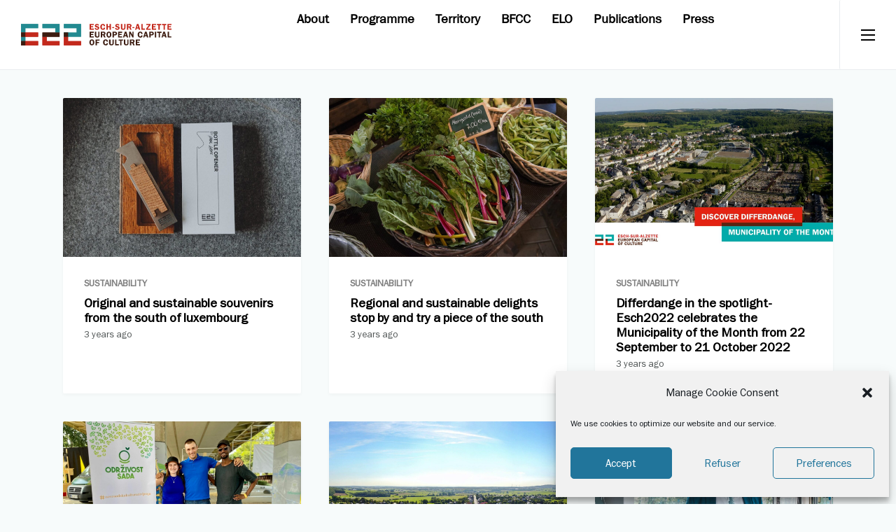

--- FILE ---
content_type: text/html; charset=UTF-8
request_url: https://esch2022.lu/fr/category/developpementdurable/
body_size: 17961
content:
<!doctype html>
<html class="frontend" lang="fr-FR">
    <head>
    <meta charset="utf-8">
    <meta http-equiv="x-ua-compatible" content="ie=edge">
    <meta name="viewport" content="width=device-width, initial-scale=1">
    <style>
        [deferred-cloak], [data-deferred-cloak], [x-deferred-cloak], .deferred-cloak, .deferred-cloak-loaded {
            transition: all .2s ease-in-out;
        }
        [deferred-cloak], [data-deferred-cloak], [x-deferred-cloak], .deferred-cloak {
            opacity: 0;
        }
        .deferred-cloak-loaded {
            opacity: 1;
        }
        body.firstload #content {
            transition: none;
        }
        body.loading #content {
            opacity: 0;
            transition-delay: .6s;
        }
        
.dropdown-toggle:after {
            font-family: fontello ;
            font-style: normal;
            font-weight: 100;
	font-size: 14px !important;
            speak: none;
            display: inline-block!important;
            text-decoration: inherit;
            width: 0.1em;
            margin-right: 0.2em;
            content: "\F004";
            text-align: center;
            font-variant: normal;
            text-transform: none;
            line-height: 1em;
            margin-left: 0.2em;
            -webkit-font-smoothing: antialiased;
            -moz-osx-font-smoothing: grayscale;
        }
        .categorie__container.categorie__container--over.transform_for_global {
            display: none;
        }
.categorie__container.with--overview.transform_for_global {
    display: none;
}
.categorie__container.transform_for_global {
    display: none;
}
    </style>
    <!-- Google Tag Manager -->
    <script>(function (w, d, s, l, i) {
            w[l] = w[l] || [];
            w[l].push({'gtm.start':
                        new Date().getTime(), event: 'gtm.js'});
            var f = d.getElementsByTagName(s)[0],
                    j = d.createElement(s), dl = l != 'dataLayer' ? '&l=' + l : '';
            j.async = true;
            j.src =
                    'https://www.googletagmanager.com/gtm.js?id=' + i + dl;
            f.parentNode.insertBefore(j, f);
        })(window, document, 'script', 'dataLayer', 'GTM-583R9SN');</script>
    <!-- End Google Tag Manager -->
  
    <meta name='robots' content='index, follow, max-image-preview:large, max-snippet:-1, max-video-preview:-1' />

	<!-- This site is optimized with the Yoast SEO plugin v26.8 - https://yoast.com/product/yoast-seo-wordpress/ -->
	<title>Développement durable - Esch2022</title>
	<link rel="canonical" href="https://esch2022.lu/fr/category/developpementdurable/" />
	<link rel="next" href="https://esch2022.lu/fr/category/developpementdurable/page/2/" />
	<meta property="og:locale" content="fr_FR" />
	<meta property="og:type" content="article" />
	<meta property="og:title" content="Développement durable - Esch2022" />
	<meta property="og:url" content="https://esch2022.lu/fr/category/developpementdurable/" />
	<meta property="og:site_name" content="Esch2022" />
	<meta name="twitter:card" content="summary_large_image" />
	<meta name="twitter:site" content="@esch_2022" />
	<script type="application/ld+json" class="yoast-schema-graph">{"@context":"https://schema.org","@graph":[{"@type":"CollectionPage","@id":"https://esch2022.lu/fr/category/developpementdurable/","url":"https://esch2022.lu/fr/category/developpementdurable/","name":"Développement durable - Esch2022","isPartOf":{"@id":"https://esch2022.lu/fr/#website"},"primaryImageOfPage":{"@id":"https://esch2022.lu/fr/category/developpementdurable/#primaryimage"},"image":{"@id":"https://esch2022.lu/fr/category/developpementdurable/#primaryimage"},"thumbnailUrl":"https://esch2022.lu/wp-content/uploads/2022/11/11-medium.jpg","inLanguage":"fr-FR"},{"@type":"ImageObject","inLanguage":"fr-FR","@id":"https://esch2022.lu/fr/category/developpementdurable/#primaryimage","url":"https://esch2022.lu/wp-content/uploads/2022/11/11-medium.jpg","contentUrl":"https://esch2022.lu/wp-content/uploads/2022/11/11-medium.jpg","width":1280,"height":853,"caption":"© LMIH/Veronique Kolber"},{"@type":"WebSite","@id":"https://esch2022.lu/fr/#website","url":"https://esch2022.lu/fr/","name":"Esch2022","description":"European Capital of culture","potentialAction":[{"@type":"SearchAction","target":{"@type":"EntryPoint","urlTemplate":"https://esch2022.lu/fr/search/{search_term_string}"},"query-input":{"@type":"PropertyValueSpecification","valueRequired":true,"valueName":"search_term_string"}}],"inLanguage":"fr-FR"}]}</script>
	<!-- / Yoast SEO plugin. -->


<link rel='dns-prefetch' href='//kit.fontawesome.com' />
<link rel='dns-prefetch' href='//maps.googleapis.com' />
<link rel='dns-prefetch' href='//use.fontawesome.com' />
<link rel='dns-prefetch' href='//www.googletagmanager.com' />
		
	<style id='wp-img-auto-sizes-contain-inline-css' type='text/css'>
img:is([sizes=auto i],[sizes^="auto," i]){contain-intrinsic-size:3000px 1500px}
/*# sourceURL=wp-img-auto-sizes-contain-inline-css */
</style>
<link rel="stylesheet" href="https://fonts.googleapis.com/css?family=Open+Sans%3A300%2C400%2C500%2C600%2C700%2C800&#038;display=swap&#038;ver=6.9">
<link rel="stylesheet" href="https://esch2022.lu/wp-content/plugins/form-maker/booster/assets/css/global.css?ver=1.0.0">
<link rel="stylesheet" href="https://esch2022.lu/wp-includes/css/dist/block-library/style.min.css?ver=6.9">
<style id='global-styles-inline-css' type='text/css'>
:root{--wp--preset--aspect-ratio--square: 1;--wp--preset--aspect-ratio--4-3: 4/3;--wp--preset--aspect-ratio--3-4: 3/4;--wp--preset--aspect-ratio--3-2: 3/2;--wp--preset--aspect-ratio--2-3: 2/3;--wp--preset--aspect-ratio--16-9: 16/9;--wp--preset--aspect-ratio--9-16: 9/16;--wp--preset--color--black: #000000;--wp--preset--color--cyan-bluish-gray: #abb8c3;--wp--preset--color--white: #ffffff;--wp--preset--color--pale-pink: #f78da7;--wp--preset--color--vivid-red: #cf2e2e;--wp--preset--color--luminous-vivid-orange: #ff6900;--wp--preset--color--luminous-vivid-amber: #fcb900;--wp--preset--color--light-green-cyan: #7bdcb5;--wp--preset--color--vivid-green-cyan: #00d084;--wp--preset--color--pale-cyan-blue: #8ed1fc;--wp--preset--color--vivid-cyan-blue: #0693e3;--wp--preset--color--vivid-purple: #9b51e0;--wp--preset--gradient--vivid-cyan-blue-to-vivid-purple: linear-gradient(135deg,rgb(6,147,227) 0%,rgb(155,81,224) 100%);--wp--preset--gradient--light-green-cyan-to-vivid-green-cyan: linear-gradient(135deg,rgb(122,220,180) 0%,rgb(0,208,130) 100%);--wp--preset--gradient--luminous-vivid-amber-to-luminous-vivid-orange: linear-gradient(135deg,rgb(252,185,0) 0%,rgb(255,105,0) 100%);--wp--preset--gradient--luminous-vivid-orange-to-vivid-red: linear-gradient(135deg,rgb(255,105,0) 0%,rgb(207,46,46) 100%);--wp--preset--gradient--very-light-gray-to-cyan-bluish-gray: linear-gradient(135deg,rgb(238,238,238) 0%,rgb(169,184,195) 100%);--wp--preset--gradient--cool-to-warm-spectrum: linear-gradient(135deg,rgb(74,234,220) 0%,rgb(151,120,209) 20%,rgb(207,42,186) 40%,rgb(238,44,130) 60%,rgb(251,105,98) 80%,rgb(254,248,76) 100%);--wp--preset--gradient--blush-light-purple: linear-gradient(135deg,rgb(255,206,236) 0%,rgb(152,150,240) 100%);--wp--preset--gradient--blush-bordeaux: linear-gradient(135deg,rgb(254,205,165) 0%,rgb(254,45,45) 50%,rgb(107,0,62) 100%);--wp--preset--gradient--luminous-dusk: linear-gradient(135deg,rgb(255,203,112) 0%,rgb(199,81,192) 50%,rgb(65,88,208) 100%);--wp--preset--gradient--pale-ocean: linear-gradient(135deg,rgb(255,245,203) 0%,rgb(182,227,212) 50%,rgb(51,167,181) 100%);--wp--preset--gradient--electric-grass: linear-gradient(135deg,rgb(202,248,128) 0%,rgb(113,206,126) 100%);--wp--preset--gradient--midnight: linear-gradient(135deg,rgb(2,3,129) 0%,rgb(40,116,252) 100%);--wp--preset--font-size--small: 13px;--wp--preset--font-size--medium: 20px;--wp--preset--font-size--large: 36px;--wp--preset--font-size--x-large: 42px;--wp--preset--spacing--20: 0.44rem;--wp--preset--spacing--30: 0.67rem;--wp--preset--spacing--40: 1rem;--wp--preset--spacing--50: 1.5rem;--wp--preset--spacing--60: 2.25rem;--wp--preset--spacing--70: 3.38rem;--wp--preset--spacing--80: 5.06rem;--wp--preset--shadow--natural: 6px 6px 9px rgba(0, 0, 0, 0.2);--wp--preset--shadow--deep: 12px 12px 50px rgba(0, 0, 0, 0.4);--wp--preset--shadow--sharp: 6px 6px 0px rgba(0, 0, 0, 0.2);--wp--preset--shadow--outlined: 6px 6px 0px -3px rgb(255, 255, 255), 6px 6px rgb(0, 0, 0);--wp--preset--shadow--crisp: 6px 6px 0px rgb(0, 0, 0);}:where(.is-layout-flex){gap: 0.5em;}:where(.is-layout-grid){gap: 0.5em;}body .is-layout-flex{display: flex;}.is-layout-flex{flex-wrap: wrap;align-items: center;}.is-layout-flex > :is(*, div){margin: 0;}body .is-layout-grid{display: grid;}.is-layout-grid > :is(*, div){margin: 0;}:where(.wp-block-columns.is-layout-flex){gap: 2em;}:where(.wp-block-columns.is-layout-grid){gap: 2em;}:where(.wp-block-post-template.is-layout-flex){gap: 1.25em;}:where(.wp-block-post-template.is-layout-grid){gap: 1.25em;}.has-black-color{color: var(--wp--preset--color--black) !important;}.has-cyan-bluish-gray-color{color: var(--wp--preset--color--cyan-bluish-gray) !important;}.has-white-color{color: var(--wp--preset--color--white) !important;}.has-pale-pink-color{color: var(--wp--preset--color--pale-pink) !important;}.has-vivid-red-color{color: var(--wp--preset--color--vivid-red) !important;}.has-luminous-vivid-orange-color{color: var(--wp--preset--color--luminous-vivid-orange) !important;}.has-luminous-vivid-amber-color{color: var(--wp--preset--color--luminous-vivid-amber) !important;}.has-light-green-cyan-color{color: var(--wp--preset--color--light-green-cyan) !important;}.has-vivid-green-cyan-color{color: var(--wp--preset--color--vivid-green-cyan) !important;}.has-pale-cyan-blue-color{color: var(--wp--preset--color--pale-cyan-blue) !important;}.has-vivid-cyan-blue-color{color: var(--wp--preset--color--vivid-cyan-blue) !important;}.has-vivid-purple-color{color: var(--wp--preset--color--vivid-purple) !important;}.has-black-background-color{background-color: var(--wp--preset--color--black) !important;}.has-cyan-bluish-gray-background-color{background-color: var(--wp--preset--color--cyan-bluish-gray) !important;}.has-white-background-color{background-color: var(--wp--preset--color--white) !important;}.has-pale-pink-background-color{background-color: var(--wp--preset--color--pale-pink) !important;}.has-vivid-red-background-color{background-color: var(--wp--preset--color--vivid-red) !important;}.has-luminous-vivid-orange-background-color{background-color: var(--wp--preset--color--luminous-vivid-orange) !important;}.has-luminous-vivid-amber-background-color{background-color: var(--wp--preset--color--luminous-vivid-amber) !important;}.has-light-green-cyan-background-color{background-color: var(--wp--preset--color--light-green-cyan) !important;}.has-vivid-green-cyan-background-color{background-color: var(--wp--preset--color--vivid-green-cyan) !important;}.has-pale-cyan-blue-background-color{background-color: var(--wp--preset--color--pale-cyan-blue) !important;}.has-vivid-cyan-blue-background-color{background-color: var(--wp--preset--color--vivid-cyan-blue) !important;}.has-vivid-purple-background-color{background-color: var(--wp--preset--color--vivid-purple) !important;}.has-black-border-color{border-color: var(--wp--preset--color--black) !important;}.has-cyan-bluish-gray-border-color{border-color: var(--wp--preset--color--cyan-bluish-gray) !important;}.has-white-border-color{border-color: var(--wp--preset--color--white) !important;}.has-pale-pink-border-color{border-color: var(--wp--preset--color--pale-pink) !important;}.has-vivid-red-border-color{border-color: var(--wp--preset--color--vivid-red) !important;}.has-luminous-vivid-orange-border-color{border-color: var(--wp--preset--color--luminous-vivid-orange) !important;}.has-luminous-vivid-amber-border-color{border-color: var(--wp--preset--color--luminous-vivid-amber) !important;}.has-light-green-cyan-border-color{border-color: var(--wp--preset--color--light-green-cyan) !important;}.has-vivid-green-cyan-border-color{border-color: var(--wp--preset--color--vivid-green-cyan) !important;}.has-pale-cyan-blue-border-color{border-color: var(--wp--preset--color--pale-cyan-blue) !important;}.has-vivid-cyan-blue-border-color{border-color: var(--wp--preset--color--vivid-cyan-blue) !important;}.has-vivid-purple-border-color{border-color: var(--wp--preset--color--vivid-purple) !important;}.has-vivid-cyan-blue-to-vivid-purple-gradient-background{background: var(--wp--preset--gradient--vivid-cyan-blue-to-vivid-purple) !important;}.has-light-green-cyan-to-vivid-green-cyan-gradient-background{background: var(--wp--preset--gradient--light-green-cyan-to-vivid-green-cyan) !important;}.has-luminous-vivid-amber-to-luminous-vivid-orange-gradient-background{background: var(--wp--preset--gradient--luminous-vivid-amber-to-luminous-vivid-orange) !important;}.has-luminous-vivid-orange-to-vivid-red-gradient-background{background: var(--wp--preset--gradient--luminous-vivid-orange-to-vivid-red) !important;}.has-very-light-gray-to-cyan-bluish-gray-gradient-background{background: var(--wp--preset--gradient--very-light-gray-to-cyan-bluish-gray) !important;}.has-cool-to-warm-spectrum-gradient-background{background: var(--wp--preset--gradient--cool-to-warm-spectrum) !important;}.has-blush-light-purple-gradient-background{background: var(--wp--preset--gradient--blush-light-purple) !important;}.has-blush-bordeaux-gradient-background{background: var(--wp--preset--gradient--blush-bordeaux) !important;}.has-luminous-dusk-gradient-background{background: var(--wp--preset--gradient--luminous-dusk) !important;}.has-pale-ocean-gradient-background{background: var(--wp--preset--gradient--pale-ocean) !important;}.has-electric-grass-gradient-background{background: var(--wp--preset--gradient--electric-grass) !important;}.has-midnight-gradient-background{background: var(--wp--preset--gradient--midnight) !important;}.has-small-font-size{font-size: var(--wp--preset--font-size--small) !important;}.has-medium-font-size{font-size: var(--wp--preset--font-size--medium) !important;}.has-large-font-size{font-size: var(--wp--preset--font-size--large) !important;}.has-x-large-font-size{font-size: var(--wp--preset--font-size--x-large) !important;}
/*# sourceURL=global-styles-inline-css */
</style>

<style id='classic-theme-styles-inline-css' type='text/css'>
/*! This file is auto-generated */
.wp-block-button__link{color:#fff;background-color:#32373c;border-radius:9999px;box-shadow:none;text-decoration:none;padding:calc(.667em + 2px) calc(1.333em + 2px);font-size:1.125em}.wp-block-file__button{background:#32373c;color:#fff;text-decoration:none}
/*# sourceURL=/wp-includes/css/classic-themes.min.css */
</style>
<style id='font-awesome-svg-styles-default-inline-css' type='text/css'>
.svg-inline--fa {
  display: inline-block;
  height: 1em;
  overflow: visible;
  vertical-align: -.125em;
}
/*# sourceURL=font-awesome-svg-styles-default-inline-css */
</style>
<link rel="stylesheet" href="https://esch2022.lu/wp-content/uploads/font-awesome/v5.15.3/css/svg-with-js.css">
<style id='font-awesome-svg-styles-inline-css' type='text/css'>
   .wp-block-font-awesome-icon svg::before,
   .wp-rich-text-font-awesome-icon svg::before {content: unset;}
/*# sourceURL=font-awesome-svg-styles-inline-css */
</style>
<link rel="stylesheet" href="https://esch2022.lu/wp-content/plugins/complianz-gdpr/assets/css/cookieblocker.min.css?ver=1765894932">
<link rel="stylesheet" href="https://use.fontawesome.com/releases/v5.15.3/css/all.css">
<link rel="stylesheet" href="https://esch2022.lu/wp-content/plugins/tablepress/css/build/default.css?ver=3.2.6">
<link rel="stylesheet" href="https://esch2022.lu/wp-content/themes/sage-8.5.1/dist/styles/main_41e91a21.css">
<link rel="stylesheet" href="https://use.fontawesome.com/releases/v5.15.3/css/v4-shims.css">
<style id='font-awesome-official-v4shim-inline-css' type='text/css'>
@font-face {
font-family: "FontAwesome";
font-display: block;
src: url("https://use.fontawesome.com/releases/v5.15.3/webfonts/fa-brands-400.eot"),
		url("https://use.fontawesome.com/releases/v5.15.3/webfonts/fa-brands-400.eot?#iefix") format("embedded-opentype"),
		url("https://use.fontawesome.com/releases/v5.15.3/webfonts/fa-brands-400.woff2") format("woff2"),
		url("https://use.fontawesome.com/releases/v5.15.3/webfonts/fa-brands-400.woff") format("woff"),
		url("https://use.fontawesome.com/releases/v5.15.3/webfonts/fa-brands-400.ttf") format("truetype"),
		url("https://use.fontawesome.com/releases/v5.15.3/webfonts/fa-brands-400.svg#fontawesome") format("svg");
}

@font-face {
font-family: "FontAwesome";
font-display: block;
src: url("https://use.fontawesome.com/releases/v5.15.3/webfonts/fa-solid-900.eot"),
		url("https://use.fontawesome.com/releases/v5.15.3/webfonts/fa-solid-900.eot?#iefix") format("embedded-opentype"),
		url("https://use.fontawesome.com/releases/v5.15.3/webfonts/fa-solid-900.woff2") format("woff2"),
		url("https://use.fontawesome.com/releases/v5.15.3/webfonts/fa-solid-900.woff") format("woff"),
		url("https://use.fontawesome.com/releases/v5.15.3/webfonts/fa-solid-900.ttf") format("truetype"),
		url("https://use.fontawesome.com/releases/v5.15.3/webfonts/fa-solid-900.svg#fontawesome") format("svg");
}

@font-face {
font-family: "FontAwesome";
font-display: block;
src: url("https://use.fontawesome.com/releases/v5.15.3/webfonts/fa-regular-400.eot"),
		url("https://use.fontawesome.com/releases/v5.15.3/webfonts/fa-regular-400.eot?#iefix") format("embedded-opentype"),
		url("https://use.fontawesome.com/releases/v5.15.3/webfonts/fa-regular-400.woff2") format("woff2"),
		url("https://use.fontawesome.com/releases/v5.15.3/webfonts/fa-regular-400.woff") format("woff"),
		url("https://use.fontawesome.com/releases/v5.15.3/webfonts/fa-regular-400.ttf") format("truetype"),
		url("https://use.fontawesome.com/releases/v5.15.3/webfonts/fa-regular-400.svg#fontawesome") format("svg");
unicode-range: U+F004-F005,U+F007,U+F017,U+F022,U+F024,U+F02E,U+F03E,U+F044,U+F057-F059,U+F06E,U+F070,U+F075,U+F07B-F07C,U+F080,U+F086,U+F089,U+F094,U+F09D,U+F0A0,U+F0A4-F0A7,U+F0C5,U+F0C7-F0C8,U+F0E0,U+F0EB,U+F0F3,U+F0F8,U+F0FE,U+F111,U+F118-F11A,U+F11C,U+F133,U+F144,U+F146,U+F14A,U+F14D-F14E,U+F150-F152,U+F15B-F15C,U+F164-F165,U+F185-F186,U+F191-F192,U+F1AD,U+F1C1-F1C9,U+F1CD,U+F1D8,U+F1E3,U+F1EA,U+F1F6,U+F1F9,U+F20A,U+F247-F249,U+F24D,U+F254-F25B,U+F25D,U+F267,U+F271-F274,U+F279,U+F28B,U+F28D,U+F2B5-F2B6,U+F2B9,U+F2BB,U+F2BD,U+F2C1-F2C2,U+F2D0,U+F2D2,U+F2DC,U+F2ED,U+F328,U+F358-F35B,U+F3A5,U+F3D1,U+F410,U+F4AD;
}
/*# sourceURL=font-awesome-official-v4shim-inline-css */
</style>
<link rel="stylesheet" href="https://esch2022.lu/wp-content/plugins/wp-paginate/css/wp-paginate.css?ver=2.2.4" media="screen">
<script type="text/javascript" src="https://esch2022.lu/wp-includes/js/jquery/jquery.min.js?ver=3.7.1" id="jquery-core-js"></script>
<script type="text/javascript" src="https://esch2022.lu/wp-includes/js/jquery/jquery-migrate.min.js?ver=3.4.1" id="jquery-migrate-js"></script>
<script type="text/javascript" src="https://esch2022.lu/wp-content/plugins/form-maker/booster/assets/js/circle-progress.js?ver=1.2.2" id="twb-circle-js"></script>
<script type="text/javascript" id="twb-global-js-extra">
/* <![CDATA[ */
var twb = {"nonce":"d9cc8ff9fe","ajax_url":"https://esch2022.lu/wp-admin/admin-ajax.php","plugin_url":"https://esch2022.lu/wp-content/plugins/form-maker/booster","href":"https://esch2022.lu/wp-admin/admin.php?page=twb_form-maker"};
var twb = {"nonce":"d9cc8ff9fe","ajax_url":"https://esch2022.lu/wp-admin/admin-ajax.php","plugin_url":"https://esch2022.lu/wp-content/plugins/form-maker/booster","href":"https://esch2022.lu/wp-admin/admin.php?page=twb_form-maker"};
//# sourceURL=twb-global-js-extra
/* ]]> */
</script>
<script type="text/javascript" src="https://esch2022.lu/wp-content/plugins/form-maker/booster/assets/js/global.js?ver=1.0.0" id="twb-global-js"></script>
<script type="text/javascript" id="wpml-browser-redirect-js-extra">
/* <![CDATA[ */
var wpml_browser_redirect_params = {"pageLanguage":"fr","languageUrls":{"en_us":"https://esch2022.lu/en/category/sustainability/","en":"https://esch2022.lu/en/category/sustainability/","us":"https://esch2022.lu/en/category/sustainability/","fr_fr":"https://esch2022.lu/fr/category/developpementdurable/","fr":"https://esch2022.lu/fr/category/developpementdurable/","de_de":"https://esch2022.lu/de/category/nachhaltigkeit/","de":"https://esch2022.lu/de/category/nachhaltigkeit/"},"cookie":{"name":"_icl_visitor_lang_js","domain":"esch2022.lu","path":"/","expiration":24}};
//# sourceURL=wpml-browser-redirect-js-extra
/* ]]> */
</script>
<script type="text/javascript" src="https://esch2022.lu/wp-content/plugins/sitepress-multilingual-cms/dist/js/browser-redirect/app.js?ver=486900" id="wpml-browser-redirect-js"></script>
<meta name="generator" content="WPML ver:4.8.6 stt:1,4,3;" />
<meta name="generator" content="Site Kit by Google 1.170.0" />			<style>.cmplz-hidden {
					display: none !important;
				}</style><link rel="apple-touch-icon" sizes="144x144" href="/wp-content/uploads/fbrfg/apple-touch-icon.png">
<link rel="icon" type="image/png" sizes="32x32" href="/wp-content/uploads/fbrfg/favicon-32x32.png">
<link rel="icon" type="image/png" sizes="16x16" href="/wp-content/uploads/fbrfg/favicon-16x16.png">
<link rel="manifest" href="/wp-content/uploads/fbrfg/site.webmanifest">
<link rel="mask-icon" href="/wp-content/uploads/fbrfg/safari-pinned-tab.svg" color="#f7fbfb">
<link rel="shortcut icon" href="/wp-content/uploads/fbrfg/favicon.ico">
<meta name="msapplication-TileColor" content="#f7fbfb">
<meta name="msapplication-config" content="/wp-content/uploads/fbrfg/browserconfig.xml">
<meta name="theme-color" content="#F7FBFB">
		<script type="text/plain" data-service="hotjar" data-category="marketing">
		(function(h,o,t,j,a,r){
			h.hj=h.hj||function(){(h.hj.q=h.hj.q||[]).push(arguments)};
			h._hjSettings={hjid:2375853,hjsv:5};
			a=o.getElementsByTagName('head')[0];
			r=o.createElement('script');r.async=1;
			r.src=t+h._hjSettings.hjid+j+h._hjSettings.hjsv;
			a.appendChild(r);
		})(window,document,'//static.hotjar.com/c/hotjar-','.js?sv=');
		</script>
				<style type="text/css" id="wp-custom-css">
			html { 
scroll-behavior: smooth;
}

@media (min-width: 576px){
	body.home .navbar-nav .nav-link:before {display:none;}
}
body.home .nav-primary .nav-item .nav-link.active {color: #000000;}
body.home .navbar-nav .nav-link.active{color: #000000;}

.dropdown > a .dropdown-toggle:hover .dropdown .dropdown-menu {
	-webkit-clip-path: polygon(-160% 5px,160% 5px,160% 160%,-160% 160%);
    clip-path: polygon(-160% 5px,160% 5px,160% 160%,-160% 160%);
    pointer-events: all;
	
}
.dropdown-toggle:after {
            font-family: fontello ;
            font-style: normal;
            font-weight: 100;
	font-size: 14px !important;
            speak: none;
            display: inline-block!important;
            text-decoration: inherit;
            width: 0.1em;
            margin-right: 0.2em;
            content: "\F004";
            text-align: center;
            font-variant: normal;
            text-transform: none;
            line-height: 1em;
            margin-left: 0.2em;
            -webkit-font-smoothing: antialiased;
            -moz-osx-font-smoothing: grayscale;
        }
        .categorie__container.categorie__container--over.transform_for_global {
            display: none;
        }
.categorie__container.with--overview.transform_for_global {
    display: none;
}
.categorie__container.transform_for_global {
    display: none;
}


@media only screen and (max-width: 768px) {
    .header__backgrounded {
        height: auto;
        min-height: 300px;
        margin-top: 70px;
    }
    
    .header__backgrounded .header__carousel .carousel__el img {
        height: 300px;
    }
    
    .comment-form .header__backgrounded .header__carousel .carousel__el input[type=submit], .header__backgrounded .header__carousel .carousel__el .btn, .header__backgrounded .header__carousel .carousel__el .comment-form input[type=submit], .header__backgrounded .header__carousel .carousel__el .comment-reply-link, .header__backgrounded .header__carousel .carousel__el .red__band .mc__form input[type=submit], .header__backgrounded .header__carousel .carousel__el .red__band .mc__form select, .header__backgrounded .header__carousel .carousel__el .search-form .search-submit, .red__band .mc__form .header__backgrounded .header__carousel .carousel__el input[type=submit], .red__band .mc__form .header__backgrounded .header__carousel .carousel__el select, .search-form .header__backgrounded .header__carousel .carousel__el .search-submit {
        position: absolute;
        left: 30px;
        top: 200px;
			  bottom: auto;

    }
  }

		</style>
		</head>
    <body data-cmplz=1 class="archive category category-developpementdurable category-57 wp-theme-sage-851 frontend frontend firstload">
        <!-- Google Tag Manager (noscript) -->
        <noscript><iframe src="https://www.googletagmanager.com/ns.html?id=GTM-583R9SN"
                          height="0" width="0" style="display:none;visibility:hidden"></iframe></noscript>
        <!-- End Google Tag Manager (noscript) -->
        <header class="banner navbar transform_for_global ">
    <a class="navbar-brand" href="https://esch2022.lu/fr/">
        <svg xmlns="http://www.w3.org/2000/svg" width="245" height="35" viewBox="0 0 245 35"><g transform="translate(-13.889 -14)"><path class="a" d="M13.892,14V49h6.983V21H41.789V14Z"/><rect class="b" width="27.9" height="7" transform="translate(13.889 42)"/><rect class="b" width="27.897" height="7" transform="translate(13.892 28)"/><rect class="c" width="6.983" height="7" transform="translate(13.892 42)"/><path class="a" d="M48.764,14v7H69.686v7H76.66V14Z"/><path class="a" d="M83.635,14v7h20.923v7H83.635v7h27.9V14Z"/><path class="b" d="M90.609,42V35H83.635V49h27.9V42Z"/><path class="b" d="M55.738,42V35H48.764V49h27.9V42Z"/><path class="c" d="M69.686,28H48.764v7h27.9V28Z"/><rect class="c" width="6.983" height="7" transform="translate(13.892 28)"/><rect class="c" width="6.974" height="7" transform="translate(83.635 28)"/><path class="d" d="M13.948,14V49h6.983V21H41.845V14Z"/><rect class="e" width="27.9" height="7" transform="translate(13.945 42)"/><rect class="e" width="27.897" height="7" transform="translate(13.948 28)"/><rect class="c" width="6.983" height="7" transform="translate(13.948 42)"/><path class="d" d="M48.82,14v7H69.742v7h6.974V14Z"/><path class="d" d="M83.691,14v7h20.923v7H83.691v7h27.9V14Z"/><path class="e" d="M90.665,42V35H83.691V49h27.9V42Z"/><path class="e" d="M55.794,42V35H48.82V49h27.9V42Z"/><path class="c" d="M69.742,28H48.82v7h27.9V28Z"/><rect class="c" width="6.983" height="7" transform="translate(13.948 28)"/><rect class="c" width="6.974" height="7" transform="translate(83.691 28)"/><path class="e" d="M127.8,15.968v1.887h3.516v1.752H127.8v2.064h4.463v1.805h-6.628V14.163h6.628v1.805Z"/><path class="e" d="M139.177,16.824a1.481,1.481,0,0,0-1.6-1.1c-.582,0-1.285.15-1.285.869,0,.68.811.842,1.339.937a7.461,7.461,0,0,1,2.421.787,2.593,2.593,0,0,1,1.217,2.2,2.975,2.975,0,0,1-1.15,2.336,4.367,4.367,0,0,1-2.692.76c-1.745,0-3.328-.76-3.747-2.58l2-.462a1.751,1.751,0,0,0,1.934,1.317c.623,0,1.448-.231,1.448-1s-1.055-.923-1.623-1.045c-1.65-.339-3.273-.828-3.273-2.865a2.767,2.767,0,0,1,1-2.186,3.461,3.461,0,0,1,2.327-.76,3.325,3.325,0,0,1,3.517,2.185Z"/><path class="e" d="M148.6,17.774c-.013-1.032-.365-2-1.555-2-1.528,0-1.677,2.01-1.677,3.136,0,1.277.149,2.919,1.786,2.919,1.014,0,1.488-.855,1.609-1.751l2.111.136a3.587,3.587,0,0,1-3.828,3.394c-2.76,0-4.1-2.254-4.1-4.793,0-2.579,1.379-4.792,4.166-4.792,2.327,0,3.517,1.357,3.761,3.6Z"/><path class="e" d="M160.227,23.476h-2.165V19.634h-2.867v3.842H153.03V14.163h2.165V17.8h2.867V14.163h2.165Z"/><path class="e" d="M165.544,19.24v1.493h-3.165V19.24Z"/><path class="e" d="M172.387,16.824a1.481,1.481,0,0,0-1.6-1.1c-.582,0-1.285.15-1.285.869,0,.68.812.842,1.339.937a7.469,7.469,0,0,1,2.421.787,2.593,2.593,0,0,1,1.217,2.2,2.976,2.976,0,0,1-1.149,2.336,4.368,4.368,0,0,1-2.692.76c-1.745,0-3.328-.76-3.748-2.58l2-.462a1.75,1.75,0,0,0,1.934,1.317c.622,0,1.447-.231,1.447-1s-1.055-.923-1.623-1.045c-1.65-.339-3.273-.828-3.273-2.865a2.767,2.767,0,0,1,1-2.186,3.46,3.46,0,0,1,2.327-.76,3.324,3.324,0,0,1,3.517,2.185Z"/><path class="e" d="M183.857,19.8a3.7,3.7,0,0,1-.757,2.837,3.97,3.97,0,0,1-2.855.977,4.335,4.335,0,0,1-2.84-.8,3.589,3.589,0,0,1-.961-3.014V14.163H178.8V19.8a3.2,3.2,0,0,0,.2,1.439,1.524,1.524,0,0,0,1.393.624,1.777,1.777,0,0,0,1.339-.5,2.8,2.8,0,0,0,.257-1.561V14.163h1.866Z"/><path class="e" d="M188.542,23.476h-2.165V14.163h3.91a4.234,4.234,0,0,1,2.381.475,2.787,2.787,0,0,1,1.177,2.322,2.52,2.52,0,0,1-1.61,2.4l1.718,4.114h-2.408L190.125,19.8h-1.583Zm0-5.281h1.191a2.575,2.575,0,0,0,1.325-.19,1.252,1.252,0,0,0,.541-1.059,1.168,1.168,0,0,0-.527-.951,2.857,2.857,0,0,0-1.394-.176h-1.137Z"/><path class="e" d="M198.44,19.24v1.493h-3.165V19.24Z"/><path class="e" d="M208.029,23.476h-2.34l-.568-1.914h-3l-.582,1.914h-1.907l2.976-9.313h2.516Zm-3.409-3.625-.988-3.272-.988,3.272Z"/><path class="e" d="M215.685,21.629v1.847h-5.9V14.163h2.165v7.467Z"/><path class="e" d="M220.113,21.7h4.843v1.778h-7.494V21.887l4.681-5.96h-4.356V14.163h7.02v1.6Z"/><path class="e" d="M229.222,15.968v1.887h3.516v1.752h-3.516v2.064h4.464v1.805h-6.628V14.163h6.628v1.805Z"/><path class="e" d="M242.08,16.009h-2.326v7.467H237.59V16.009h-2.354V14.163h6.844Z"/><path class="e" d="M250.43,16.009H248.1v7.467H245.94V16.009h-2.354V14.163h6.844Z"/><path class="e" d="M254.426,15.968v1.887h3.516v1.752h-3.516v2.064h4.463v1.805h-6.628V14.163h6.628v1.805Z"/><path class="c" d="M127.843,28.519v1.915h3.568V32.21h-3.568V34.3h4.529v1.832h-6.724V26.687h6.724v1.832Z"/><path class="c" d="M141.642,32.4a3.747,3.747,0,0,1-.769,2.879,4.026,4.026,0,0,1-2.9.991,4.4,4.4,0,0,1-2.882-.812,3.642,3.642,0,0,1-.974-3.058V26.687h2.388V32.4a3.263,3.263,0,0,0,.205,1.46,1.55,1.55,0,0,0,1.414.634,1.808,1.808,0,0,0,1.359-.51,2.841,2.841,0,0,0,.261-1.584V26.687h1.893Z"/><path class="c" d="M146.124,36.136h-2.2V26.687h3.966a4.3,4.3,0,0,1,2.415.482,2.828,2.828,0,0,1,1.194,2.355,2.556,2.556,0,0,1-1.633,2.438l1.743,4.173H149.17L147.73,32.4h-1.606Zm0-5.358h1.208a2.613,2.613,0,0,0,1.344-.193,1.271,1.271,0,0,0,.549-1.074,1.182,1.182,0,0,0-.535-.964,2.89,2.89,0,0,0-1.414-.18h-1.152Z"/><path class="c" d="M153.975,34.786a5.93,5.93,0,0,1-.988-3.389c0-2.506,1.249-4.848,4.034-4.848A3.429,3.429,0,0,1,160.014,28a6.072,6.072,0,0,1,1.016,3.4,6.229,6.229,0,0,1-.892,3.278,3.613,3.613,0,0,1-3.115,1.6A3.479,3.479,0,0,1,153.975,34.786Zm1.619-5.358a6.028,6.028,0,0,0-.3,1.969c0,1.185.178,3.071,1.729,3.071a1.375,1.375,0,0,0,1.414-1.074,6.044,6.044,0,0,0,.288-1.983,5.631,5.631,0,0,0-.342-2.135,1.332,1.332,0,0,0-1.359-.923A1.414,1.414,0,0,0,155.595,29.428Z"/><path class="c" d="M165.165,36.136h-2.2V26.687h3.54a4.156,4.156,0,0,1,2.539.537,2.785,2.785,0,0,1,1.221,2.355,3.106,3.106,0,0,1-1.016,2.4,3.744,3.744,0,0,1-2.676.661h-1.414Zm1.236-5.22a1.6,1.6,0,0,0,1.344-.414,1.313,1.313,0,0,0-.151-1.831,1.932,1.932,0,0,0-1.208-.262h-1.221v2.507Z"/><path class="c" d="M174.094,28.519v1.915h3.568V32.21h-3.568V34.3h4.529v1.832H171.9V26.687h6.724v1.832Z"/><path class="c" d="M188.4,36.136h-2.374l-.576-1.942H182.4l-.59,1.942H179.88l3.019-9.448h2.552Zm-3.458-3.677-1-3.319-1,3.319Z"/><path class="c" d="M197.188,36.136h-1.88L191.7,29.786h-.055v6.349h-1.7V26.687h2.375l3.143,5.551h.027V26.687h1.7Z"/><path class="c" d="M209.529,30.351c-.014-1.046-.371-2.024-1.579-2.024-1.551,0-1.7,2.039-1.7,3.181,0,1.295.151,2.961,1.811,2.961,1.029,0,1.51-.867,1.633-1.776l2.141.138a3.639,3.639,0,0,1-3.884,3.443c-2.8,0-4.158-2.286-4.158-4.862,0-2.617,1.4-4.862,4.227-4.862,2.36,0,3.568,1.377,3.815,3.65Z"/><path class="c" d="M221.283,36.136H218.91l-.577-1.942h-3.047l-.589,1.942h-1.935l3.019-9.448h2.552Zm-3.458-3.677-1-3.319-1,3.319Z"/><path class="c" d="M225.02,36.136h-2.2V26.687h3.541a4.157,4.157,0,0,1,2.539.537,2.785,2.785,0,0,1,1.221,2.355,3.106,3.106,0,0,1-1.016,2.4,3.744,3.744,0,0,1-2.676.661H225.02Zm1.236-5.22A1.6,1.6,0,0,0,227.6,30.5a1.313,1.313,0,0,0-.151-1.831,1.931,1.931,0,0,0-1.208-.262H225.02v2.507Z"/><path class="c" d="M233.97,36.136h-2.2V26.687h2.2Z"/><path class="c" d="M242.52,28.56h-2.36v7.576h-2.2V28.56h-2.388V26.687h6.944Z"/><path class="c" d="M251.047,36.136h-2.374l-.576-1.942h-3.047l-.59,1.942h-1.935l3.019-9.448H248.1Zm-3.458-3.677-1-3.319-1,3.319Z"/><path class="c" d="M258.543,34.263v1.873H252.56V26.687h2.2v7.576Z"/><path class="c" d="M126.237,47.445a5.93,5.93,0,0,1-.988-3.388c0-2.507,1.249-4.848,4.034-4.848a3.429,3.429,0,0,1,2.992,1.446,6.073,6.073,0,0,1,1.016,3.4,6.229,6.229,0,0,1-.892,3.278,3.613,3.613,0,0,1-3.115,1.6A3.479,3.479,0,0,1,126.237,47.445Zm1.619-5.358a6.029,6.029,0,0,0-.3,1.97c0,1.184.178,3.071,1.729,3.071a1.375,1.375,0,0,0,1.414-1.074,6.044,6.044,0,0,0,.288-1.983,5.631,5.631,0,0,0-.342-2.135,1.332,1.332,0,0,0-1.359-.923A1.414,1.414,0,0,0,127.856,42.088Z"/><path class="c" d="M137.42,41.179v2.149H141V45.1H137.42V48.8h-2.2V39.347h6.7v1.832Z"/><path class="c" d="M153.177,43.011c-.014-1.048-.371-2.025-1.578-2.025-1.551,0-1.7,2.039-1.7,3.182,0,1.294.152,2.96,1.811,2.96,1.03,0,1.51-.867,1.633-1.776l2.141.137a3.639,3.639,0,0,1-3.883,3.443c-2.8,0-4.158-2.286-4.158-4.862,0-2.617,1.4-4.862,4.227-4.862,2.36,0,3.568,1.377,3.815,3.65Z"/><path class="c" d="M164.805,45.062a3.749,3.749,0,0,1-.769,2.879,4.027,4.027,0,0,1-2.9.991,4.4,4.4,0,0,1-2.882-.812,3.642,3.642,0,0,1-.974-3.058V39.347h2.388v5.716a3.27,3.27,0,0,0,.205,1.46,1.551,1.551,0,0,0,1.414.634,1.806,1.806,0,0,0,1.359-.51,2.841,2.841,0,0,0,.261-1.584V39.347h1.894Z"/><path class="c" d="M173.028,46.922V48.8h-5.984V39.347h2.2v7.576Z"/><path class="c" d="M179.908,41.22h-2.36V48.8h-2.2V41.22h-2.388V39.347h6.944Z"/><path class="c" d="M188.948,45.062a3.749,3.749,0,0,1-.769,2.879,4.027,4.027,0,0,1-2.9.991,4.4,4.4,0,0,1-2.882-.812,3.642,3.642,0,0,1-.974-3.058V39.347h2.388v5.716a3.271,3.271,0,0,0,.205,1.46,1.551,1.551,0,0,0,1.414.634,1.806,1.806,0,0,0,1.359-.51,2.841,2.841,0,0,0,.261-1.584V39.347h1.894Z"/><path class="c" d="M193.429,48.8h-2.2V39.347H195.2a4.3,4.3,0,0,1,2.415.482,2.828,2.828,0,0,1,1.194,2.355,2.556,2.556,0,0,1-1.633,2.438l1.743,4.173h-2.443l-1.441-3.733h-1.606Zm0-5.358h1.208a2.613,2.613,0,0,0,1.344-.193,1.271,1.271,0,0,0,.549-1.074,1.182,1.182,0,0,0-.535-.964,2.89,2.89,0,0,0-1.414-.18h-1.152Z"/><path class="c" d="M202.96,41.179v1.915h3.569V44.87H202.96v2.094h4.529V48.8h-6.724V39.347h6.724v1.832Z"/></g></svg>    </a>
    <nav class="nav-primary">
        <div class="menu-menu-1-french-container"><ul id="menu-menu-1-french" class="nav navbar-nav"><li itemscope="itemscope" itemtype="https://www.schema.org/SiteNavigationElement" id="menu-item-19575" class="menu-item menu-item-type-custom menu-item-object-custom menu-item-19575 nav-item"><a data-target-id="19575" title="À propos" href="/fr/#home" class="nav-link">À propos</a></li>
<li itemscope="itemscope" itemtype="https://www.schema.org/SiteNavigationElement" id="menu-item-19576" class="menu-item menu-item-type-custom menu-item-object-custom menu-item-19576 nav-item"><a data-target-id="19576" title="Programmation" href="/fr/#program" class="nav-link">Programmation</a></li>
<li itemscope="itemscope" itemtype="https://www.schema.org/SiteNavigationElement" id="menu-item-19577" class="menu-item menu-item-type-custom menu-item-object-custom menu-item-19577 nav-item"><a data-target-id="19577" title="Territoire" href="/fr/#sponsors" class="nav-link">Territoire</a></li>
<li itemscope="itemscope" itemtype="https://www.schema.org/SiteNavigationElement" id="menu-item-19578" class="menu-item menu-item-type-custom menu-item-object-custom menu-item-19578 nav-item"><a data-target-id="19578" title="BFCC" href="/fr/#business" class="nav-link">BFCC</a></li>
<li itemscope="itemscope" itemtype="https://www.schema.org/SiteNavigationElement" id="menu-item-19579" class="menu-item menu-item-type-custom menu-item-object-custom menu-item-19579 nav-item"><a data-target-id="19579" title="ELO" href="/fr/#elo" class="nav-link">ELO</a></li>
<li itemscope="itemscope" itemtype="https://www.schema.org/SiteNavigationElement" id="menu-item-19580" class="menu-item menu-item-type-post_type menu-item-object-page menu-item-19580 nav-item"><a data-target-id="5456" title="Publications" href="https://esch2022.lu/fr/publications/" class="nav-link">Publications</a></li>
<li itemscope="itemscope" itemtype="https://www.schema.org/SiteNavigationElement" id="menu-item-19581" class="menu-item menu-item-type-custom menu-item-object-custom menu-item-19581 nav-item"><a data-target-id="19581" title="Presse" href="https://newsroom.esch2022.lu/fr/" class="nav-link">Presse</a></li>
</ul></div>    </nav>
    <div class="right__container" style="">
                    <a style="display:none;"class="btn btn-secondary" target="_blank" href="https://bfcc.lu/">Devenez partenaire</a>
                <button class="navbar-toggler navbar-toggler-right hamburger hamburger--collapse" type="button"  type="button" data-toggle="collapse" data-target="#navbarNav" aria-controls="navbarNav" aria-expanded="false" aria-label="Toggle navigation">
            <span class="hamburger-box">
                <span class="hamburger-inner"></span>
            </span>
        </button>
    </div>
</header>
<div class="hamburger__container">
    <div class="top__bar">
        <a class="navbar-brand" href="https://esch2022.lu/fr/">
            <svg xmlns="http://www.w3.org/2000/svg" width="245" height="35" viewBox="0 0 245 35"><g transform="translate(-13.889 -14)"><path class="a" d="M13.892,14V49h6.983V21H41.789V14Z"/><rect class="b" width="27.9" height="7" transform="translate(13.889 42)"/><rect class="b" width="27.897" height="7" transform="translate(13.892 28)"/><rect class="c" width="6.983" height="7" transform="translate(13.892 42)"/><path class="a" d="M48.764,14v7H69.686v7H76.66V14Z"/><path class="a" d="M83.635,14v7h20.923v7H83.635v7h27.9V14Z"/><path class="b" d="M90.609,42V35H83.635V49h27.9V42Z"/><path class="b" d="M55.738,42V35H48.764V49h27.9V42Z"/><path class="c" d="M69.686,28H48.764v7h27.9V28Z"/><rect class="c" width="6.983" height="7" transform="translate(13.892 28)"/><rect class="c" width="6.974" height="7" transform="translate(83.635 28)"/><path class="d" d="M13.948,14V49h6.983V21H41.845V14Z"/><rect class="e" width="27.9" height="7" transform="translate(13.945 42)"/><rect class="e" width="27.897" height="7" transform="translate(13.948 28)"/><rect class="c" width="6.983" height="7" transform="translate(13.948 42)"/><path class="d" d="M48.82,14v7H69.742v7h6.974V14Z"/><path class="d" d="M83.691,14v7h20.923v7H83.691v7h27.9V14Z"/><path class="e" d="M90.665,42V35H83.691V49h27.9V42Z"/><path class="e" d="M55.794,42V35H48.82V49h27.9V42Z"/><path class="c" d="M69.742,28H48.82v7h27.9V28Z"/><rect class="c" width="6.983" height="7" transform="translate(13.948 28)"/><rect class="c" width="6.974" height="7" transform="translate(83.691 28)"/><path class="e" d="M127.8,15.968v1.887h3.516v1.752H127.8v2.064h4.463v1.805h-6.628V14.163h6.628v1.805Z"/><path class="e" d="M139.177,16.824a1.481,1.481,0,0,0-1.6-1.1c-.582,0-1.285.15-1.285.869,0,.68.811.842,1.339.937a7.461,7.461,0,0,1,2.421.787,2.593,2.593,0,0,1,1.217,2.2,2.975,2.975,0,0,1-1.15,2.336,4.367,4.367,0,0,1-2.692.76c-1.745,0-3.328-.76-3.747-2.58l2-.462a1.751,1.751,0,0,0,1.934,1.317c.623,0,1.448-.231,1.448-1s-1.055-.923-1.623-1.045c-1.65-.339-3.273-.828-3.273-2.865a2.767,2.767,0,0,1,1-2.186,3.461,3.461,0,0,1,2.327-.76,3.325,3.325,0,0,1,3.517,2.185Z"/><path class="e" d="M148.6,17.774c-.013-1.032-.365-2-1.555-2-1.528,0-1.677,2.01-1.677,3.136,0,1.277.149,2.919,1.786,2.919,1.014,0,1.488-.855,1.609-1.751l2.111.136a3.587,3.587,0,0,1-3.828,3.394c-2.76,0-4.1-2.254-4.1-4.793,0-2.579,1.379-4.792,4.166-4.792,2.327,0,3.517,1.357,3.761,3.6Z"/><path class="e" d="M160.227,23.476h-2.165V19.634h-2.867v3.842H153.03V14.163h2.165V17.8h2.867V14.163h2.165Z"/><path class="e" d="M165.544,19.24v1.493h-3.165V19.24Z"/><path class="e" d="M172.387,16.824a1.481,1.481,0,0,0-1.6-1.1c-.582,0-1.285.15-1.285.869,0,.68.812.842,1.339.937a7.469,7.469,0,0,1,2.421.787,2.593,2.593,0,0,1,1.217,2.2,2.976,2.976,0,0,1-1.149,2.336,4.368,4.368,0,0,1-2.692.76c-1.745,0-3.328-.76-3.748-2.58l2-.462a1.75,1.75,0,0,0,1.934,1.317c.622,0,1.447-.231,1.447-1s-1.055-.923-1.623-1.045c-1.65-.339-3.273-.828-3.273-2.865a2.767,2.767,0,0,1,1-2.186,3.46,3.46,0,0,1,2.327-.76,3.324,3.324,0,0,1,3.517,2.185Z"/><path class="e" d="M183.857,19.8a3.7,3.7,0,0,1-.757,2.837,3.97,3.97,0,0,1-2.855.977,4.335,4.335,0,0,1-2.84-.8,3.589,3.589,0,0,1-.961-3.014V14.163H178.8V19.8a3.2,3.2,0,0,0,.2,1.439,1.524,1.524,0,0,0,1.393.624,1.777,1.777,0,0,0,1.339-.5,2.8,2.8,0,0,0,.257-1.561V14.163h1.866Z"/><path class="e" d="M188.542,23.476h-2.165V14.163h3.91a4.234,4.234,0,0,1,2.381.475,2.787,2.787,0,0,1,1.177,2.322,2.52,2.52,0,0,1-1.61,2.4l1.718,4.114h-2.408L190.125,19.8h-1.583Zm0-5.281h1.191a2.575,2.575,0,0,0,1.325-.19,1.252,1.252,0,0,0,.541-1.059,1.168,1.168,0,0,0-.527-.951,2.857,2.857,0,0,0-1.394-.176h-1.137Z"/><path class="e" d="M198.44,19.24v1.493h-3.165V19.24Z"/><path class="e" d="M208.029,23.476h-2.34l-.568-1.914h-3l-.582,1.914h-1.907l2.976-9.313h2.516Zm-3.409-3.625-.988-3.272-.988,3.272Z"/><path class="e" d="M215.685,21.629v1.847h-5.9V14.163h2.165v7.467Z"/><path class="e" d="M220.113,21.7h4.843v1.778h-7.494V21.887l4.681-5.96h-4.356V14.163h7.02v1.6Z"/><path class="e" d="M229.222,15.968v1.887h3.516v1.752h-3.516v2.064h4.464v1.805h-6.628V14.163h6.628v1.805Z"/><path class="e" d="M242.08,16.009h-2.326v7.467H237.59V16.009h-2.354V14.163h6.844Z"/><path class="e" d="M250.43,16.009H248.1v7.467H245.94V16.009h-2.354V14.163h6.844Z"/><path class="e" d="M254.426,15.968v1.887h3.516v1.752h-3.516v2.064h4.463v1.805h-6.628V14.163h6.628v1.805Z"/><path class="c" d="M127.843,28.519v1.915h3.568V32.21h-3.568V34.3h4.529v1.832h-6.724V26.687h6.724v1.832Z"/><path class="c" d="M141.642,32.4a3.747,3.747,0,0,1-.769,2.879,4.026,4.026,0,0,1-2.9.991,4.4,4.4,0,0,1-2.882-.812,3.642,3.642,0,0,1-.974-3.058V26.687h2.388V32.4a3.263,3.263,0,0,0,.205,1.46,1.55,1.55,0,0,0,1.414.634,1.808,1.808,0,0,0,1.359-.51,2.841,2.841,0,0,0,.261-1.584V26.687h1.893Z"/><path class="c" d="M146.124,36.136h-2.2V26.687h3.966a4.3,4.3,0,0,1,2.415.482,2.828,2.828,0,0,1,1.194,2.355,2.556,2.556,0,0,1-1.633,2.438l1.743,4.173H149.17L147.73,32.4h-1.606Zm0-5.358h1.208a2.613,2.613,0,0,0,1.344-.193,1.271,1.271,0,0,0,.549-1.074,1.182,1.182,0,0,0-.535-.964,2.89,2.89,0,0,0-1.414-.18h-1.152Z"/><path class="c" d="M153.975,34.786a5.93,5.93,0,0,1-.988-3.389c0-2.506,1.249-4.848,4.034-4.848A3.429,3.429,0,0,1,160.014,28a6.072,6.072,0,0,1,1.016,3.4,6.229,6.229,0,0,1-.892,3.278,3.613,3.613,0,0,1-3.115,1.6A3.479,3.479,0,0,1,153.975,34.786Zm1.619-5.358a6.028,6.028,0,0,0-.3,1.969c0,1.185.178,3.071,1.729,3.071a1.375,1.375,0,0,0,1.414-1.074,6.044,6.044,0,0,0,.288-1.983,5.631,5.631,0,0,0-.342-2.135,1.332,1.332,0,0,0-1.359-.923A1.414,1.414,0,0,0,155.595,29.428Z"/><path class="c" d="M165.165,36.136h-2.2V26.687h3.54a4.156,4.156,0,0,1,2.539.537,2.785,2.785,0,0,1,1.221,2.355,3.106,3.106,0,0,1-1.016,2.4,3.744,3.744,0,0,1-2.676.661h-1.414Zm1.236-5.22a1.6,1.6,0,0,0,1.344-.414,1.313,1.313,0,0,0-.151-1.831,1.932,1.932,0,0,0-1.208-.262h-1.221v2.507Z"/><path class="c" d="M174.094,28.519v1.915h3.568V32.21h-3.568V34.3h4.529v1.832H171.9V26.687h6.724v1.832Z"/><path class="c" d="M188.4,36.136h-2.374l-.576-1.942H182.4l-.59,1.942H179.88l3.019-9.448h2.552Zm-3.458-3.677-1-3.319-1,3.319Z"/><path class="c" d="M197.188,36.136h-1.88L191.7,29.786h-.055v6.349h-1.7V26.687h2.375l3.143,5.551h.027V26.687h1.7Z"/><path class="c" d="M209.529,30.351c-.014-1.046-.371-2.024-1.579-2.024-1.551,0-1.7,2.039-1.7,3.181,0,1.295.151,2.961,1.811,2.961,1.029,0,1.51-.867,1.633-1.776l2.141.138a3.639,3.639,0,0,1-3.884,3.443c-2.8,0-4.158-2.286-4.158-4.862,0-2.617,1.4-4.862,4.227-4.862,2.36,0,3.568,1.377,3.815,3.65Z"/><path class="c" d="M221.283,36.136H218.91l-.577-1.942h-3.047l-.589,1.942h-1.935l3.019-9.448h2.552Zm-3.458-3.677-1-3.319-1,3.319Z"/><path class="c" d="M225.02,36.136h-2.2V26.687h3.541a4.157,4.157,0,0,1,2.539.537,2.785,2.785,0,0,1,1.221,2.355,3.106,3.106,0,0,1-1.016,2.4,3.744,3.744,0,0,1-2.676.661H225.02Zm1.236-5.22A1.6,1.6,0,0,0,227.6,30.5a1.313,1.313,0,0,0-.151-1.831,1.931,1.931,0,0,0-1.208-.262H225.02v2.507Z"/><path class="c" d="M233.97,36.136h-2.2V26.687h2.2Z"/><path class="c" d="M242.52,28.56h-2.36v7.576h-2.2V28.56h-2.388V26.687h6.944Z"/><path class="c" d="M251.047,36.136h-2.374l-.576-1.942h-3.047l-.59,1.942h-1.935l3.019-9.448H248.1Zm-3.458-3.677-1-3.319-1,3.319Z"/><path class="c" d="M258.543,34.263v1.873H252.56V26.687h2.2v7.576Z"/><path class="c" d="M126.237,47.445a5.93,5.93,0,0,1-.988-3.388c0-2.507,1.249-4.848,4.034-4.848a3.429,3.429,0,0,1,2.992,1.446,6.073,6.073,0,0,1,1.016,3.4,6.229,6.229,0,0,1-.892,3.278,3.613,3.613,0,0,1-3.115,1.6A3.479,3.479,0,0,1,126.237,47.445Zm1.619-5.358a6.029,6.029,0,0,0-.3,1.97c0,1.184.178,3.071,1.729,3.071a1.375,1.375,0,0,0,1.414-1.074,6.044,6.044,0,0,0,.288-1.983,5.631,5.631,0,0,0-.342-2.135,1.332,1.332,0,0,0-1.359-.923A1.414,1.414,0,0,0,127.856,42.088Z"/><path class="c" d="M137.42,41.179v2.149H141V45.1H137.42V48.8h-2.2V39.347h6.7v1.832Z"/><path class="c" d="M153.177,43.011c-.014-1.048-.371-2.025-1.578-2.025-1.551,0-1.7,2.039-1.7,3.182,0,1.294.152,2.96,1.811,2.96,1.03,0,1.51-.867,1.633-1.776l2.141.137a3.639,3.639,0,0,1-3.883,3.443c-2.8,0-4.158-2.286-4.158-4.862,0-2.617,1.4-4.862,4.227-4.862,2.36,0,3.568,1.377,3.815,3.65Z"/><path class="c" d="M164.805,45.062a3.749,3.749,0,0,1-.769,2.879,4.027,4.027,0,0,1-2.9.991,4.4,4.4,0,0,1-2.882-.812,3.642,3.642,0,0,1-.974-3.058V39.347h2.388v5.716a3.27,3.27,0,0,0,.205,1.46,1.551,1.551,0,0,0,1.414.634,1.806,1.806,0,0,0,1.359-.51,2.841,2.841,0,0,0,.261-1.584V39.347h1.894Z"/><path class="c" d="M173.028,46.922V48.8h-5.984V39.347h2.2v7.576Z"/><path class="c" d="M179.908,41.22h-2.36V48.8h-2.2V41.22h-2.388V39.347h6.944Z"/><path class="c" d="M188.948,45.062a3.749,3.749,0,0,1-.769,2.879,4.027,4.027,0,0,1-2.9.991,4.4,4.4,0,0,1-2.882-.812,3.642,3.642,0,0,1-.974-3.058V39.347h2.388v5.716a3.271,3.271,0,0,0,.205,1.46,1.551,1.551,0,0,0,1.414.634,1.806,1.806,0,0,0,1.359-.51,2.841,2.841,0,0,0,.261-1.584V39.347h1.894Z"/><path class="c" d="M193.429,48.8h-2.2V39.347H195.2a4.3,4.3,0,0,1,2.415.482,2.828,2.828,0,0,1,1.194,2.355,2.556,2.556,0,0,1-1.633,2.438l1.743,4.173h-2.443l-1.441-3.733h-1.606Zm0-5.358h1.208a2.613,2.613,0,0,0,1.344-.193,1.271,1.271,0,0,0,.549-1.074,1.182,1.182,0,0,0-.535-.964,2.89,2.89,0,0,0-1.414-.18h-1.152Z"/><path class="c" d="M202.96,41.179v1.915h3.569V44.87H202.96v2.094h4.529V48.8h-6.724V39.347h6.724v1.832Z"/></g></svg>        </a>
                                <div class="languages">
                                                                        <a href="https://esch2022.lu/en/category/sustainability/" class="nav-item">
                        en                    </a>
                                                        <a href="https://esch2022.lu/fr/category/developpementdurable/" class="nav-item active">
                        fr                    </a>
                                                        <a href="https://esch2022.lu/de/category/nachhaltigkeit/" class="nav-item">
                        de                    </a>
                            </div>
                <button class="navbar-toggler navbar-toggler-right hamburger hamburger--collapse" type="button"  type="button" data-toggle="collapse" data-target="#navbarNav" aria-controls="navbarNav" aria-expanded="false" aria-label="Toggle navigation">
            <span class="hamburger-box">
                <span class="hamburger-inner"></span>
            </span>
        </button>
    </div>
    <div class="navigation__container">
        <nav class="nav-burger">
            <div class="menu-menu-1-french-container"><ul id="menu-menu-1-french-1" class="nav navbar-nav"><li itemscope="itemscope" itemtype="https://www.schema.org/SiteNavigationElement" class="menu-item menu-item-type-custom menu-item-object-custom menu-item-19575 nav-item nav-item--burger"><a data-target-id="19575" title="À propos" href="/fr/#home" class="nav-link">À propos</a></li>
<li itemscope="itemscope" itemtype="https://www.schema.org/SiteNavigationElement" class="menu-item menu-item-type-custom menu-item-object-custom menu-item-19576 nav-item nav-item--burger"><a data-target-id="19576" title="Programmation" href="/fr/#program" class="nav-link">Programmation</a></li>
<li itemscope="itemscope" itemtype="https://www.schema.org/SiteNavigationElement" class="menu-item menu-item-type-custom menu-item-object-custom menu-item-19577 nav-item nav-item--burger"><a data-target-id="19577" title="Territoire" href="/fr/#sponsors" class="nav-link">Territoire</a></li>
<li itemscope="itemscope" itemtype="https://www.schema.org/SiteNavigationElement" class="menu-item menu-item-type-custom menu-item-object-custom menu-item-19578 nav-item nav-item--burger"><a data-target-id="19578" title="BFCC" href="/fr/#business" class="nav-link">BFCC</a></li>
<li itemscope="itemscope" itemtype="https://www.schema.org/SiteNavigationElement" class="menu-item menu-item-type-custom menu-item-object-custom menu-item-19579 nav-item nav-item--burger"><a data-target-id="19579" title="ELO" href="/fr/#elo" class="nav-link">ELO</a></li>
<li itemscope="itemscope" itemtype="https://www.schema.org/SiteNavigationElement" class="menu-item menu-item-type-post_type menu-item-object-page menu-item-19580 nav-item nav-item--burger"><a data-target-id="5456" title="Publications" href="https://esch2022.lu/fr/publications/" class="nav-link">Publications</a></li>
<li itemscope="itemscope" itemtype="https://www.schema.org/SiteNavigationElement" class="menu-item menu-item-type-custom menu-item-object-custom menu-item-19581 nav-item nav-item--burger"><a data-target-id="19581" title="Presse" href="https://newsroom.esch2022.lu/fr/" class="nav-link">Presse</a></li>
</ul></div>        </nav>
        <div class="menus__container">
            <div class="menu">
                            </div>
        </div>
    </div>
</div>        <div class="wrapper">
            <div class="wrap container-fluid" role="document" id="content">
                <div class="content row" id="content-inner">
                    <main class="main">
                        <div class="categorie__container with--overview transform_for_global">
    <ul class="categorie__container__list">
        <li class="categorie__overflow__wrapper">
            <ul>
                                    <li class="cat-item">
                        <a href="https://esch2022.lu/fr/updates/">Tous les articles</a>
                    </li>
                    	<li class="cat-item cat-item-3604"><a class="nav-link" href="https://esch2022.lu/fr/category/la-gazette/" title="View all posts filed under La Gazette">La Gazette</a>
</li>
	<li class="cat-item cat-item-1758"><a class="nav-link" href="https://esch2022.lu/fr/category/politique/" title="View all posts filed under Politique">Politique</a>
</li>
	<li class="cat-item cat-item-483"><a class="nav-link" href="https://esch2022.lu/fr/category/actualites-esch2022/" title="View all posts filed under Actualités Esch2022">Actualités Esch2022</a>
</li>
	<li class="cat-item cat-item-482"><a class="nav-link" href="https://esch2022.lu/fr/category/programmation/" title="View all posts filed under Programmation">Programmation</a>
</li>
	<li class="cat-item cat-item-484"><a class="nav-link" href="https://esch2022.lu/fr/category/territoire/" title="View all posts filed under Territoire">Territoire</a>
</li>
	<li class="cat-item cat-item-57 current-cat"><a class="nav-link" href="https://esch2022.lu/fr/category/developpementdurable/" title="View all posts filed under Développement durable">Développement durable</a>
</li>
	<li class="cat-item cat-item-50"><a class="nav-link" href="https://esch2022.lu/fr/category/partenaires/" title="View all posts filed under Partenaires">Partenaires</a>
</li>
	<li class="cat-item cat-item-63"><a class="nav-link" href="https://esch2022.lu/fr/category/international-fr/" title="View all posts filed under International">International</a>
</li>
            </ul>
        </li>
        <!--        <li class="cat-item ml-auto overview current-cat">
                    <a href=""><i class="fas fa-map-marker-alt"></i>LE TERRITOIRE</a>
                    <div class="territory__overview transform_for_global">
                        <div class="content">
                            <div class="mb-20">
        <p><strong>Découvrez une région multiculturelle.</strong></p>
<p>Préparez-vous à être surpris par la diversité des 11 communes PRO-SUD du côté luxembourgeois, ainsi que des 8 communes CCPHVA du côté français.</p>
<ul>
<li><span class="text-primary">PRO-SUD</span>,<strong> Luxembourg<br />
</strong>Bettembourg, Differdange, Dudelange, Esch-Alzette, Mondercange, Käerjeng, Kayl/Tétange, Pétange, Rumelange, Sanem, Schifflange.</li>
<li><span class="text-secondary">CCPHVA</span>, <strong>France<br />
</strong>Audun-le-Tiche, Aumetz, Boulange, Ottange, Rédange, Russange, Thil, Villerupt.</li>
</ul>
                            </div>
                            <a class="btn btn-outline-secondary btn--big" href="https://esch2022.lu/fr/territoire/">DECOUVRER LE TERRITOIRE</a>
                        </div>
                        <img src="https://esch2022.lu/wp-content/uploads/2021/05/esch2022-map-v04-fr.svg">
                    </div>
                </li>-->
    </ul>
</div>                        <div class="transform_for_global">
                            <div class="container mt-140 mb-140">
            <div class="row mb-80">
                    <div class="col-md-6 col-lg-4 mb-40">
                <div class="card card-vertical post-17201 post type-post status-publish format-standard has-post-thumbnail hentry category-actualites-esch2022 category-territoire category-developpementdurable category-recent">
            <div class="img__container">
            <img data-mh="horiz" src="https://esch2022.lu/wp-content/uploads/2022/11/11-medium-1290x860.jpg">
        </div>
        <div class="card__content">
                    <h4 class="h6">Développement durable</h4>
                <h3 class="h5">Des souvenirs originaux et durables de la région sud du Luxembourg</h3>
        Il y a 3 ans    </div>
    <a href="https://esch2022.lu/fr/des-souvenirs-originaux-et-durables-de-la-region-sud-du-luxembourg/" data-title="Des souvenirs originaux et durables de la région sud du Luxembourg" class="stretched-link" ></a>
</div>            </div>
                    <div class="col-md-6 col-lg-4 mb-40">
                <div class="card card-vertical post-15911 post type-post status-publish format-standard has-post-thumbnail hentry category-actualites-esch2022 category-programmation category-territoire category-developpementdurable category-recent">
            <div class="img__container">
            <img data-mh="horiz" src="https://esch2022.lu/wp-content/uploads/2022/09/copyrights_au-gout-du-terroir-1290x860.jpeg">
        </div>
        <div class="card__content">
                    <h4 class="h6">Développement durable</h4>
                <h3 class="h5">Explorez les plaisirs régionaux et durables rejoignez-nous pour goûter un bout du sud</h3>
        Il y a 3 ans    </div>
    <a href="https://esch2022.lu/fr/explorez-les-plaisirs-regionaux-et-durables-rejoignez-nous-pour-gouter-un-bout-du-sud/" data-title="Explorez les plaisirs régionaux et durables rejoignez-nous pour goûter un bout du sud" class="stretched-link" ></a>
</div>            </div>
                    <div class="col-md-6 col-lg-4 mb-40">
                <div class="card card-vertical post-15849 post type-post status-publish format-standard has-post-thumbnail hentry category-actualites-esch2022 category-programmation category-territoire category-developpementdurable category-recent">
            <div class="img__container">
            <img data-mh="horiz" src="https://esch2022.lu/wp-content/uploads/2022/09/e22-commune-mois-differdange_fr-1290x860.jpg">
        </div>
        <div class="card__content">
                    <h4 class="h6">Développement durable</h4>
                <h3 class="h5">Coup de projecteur sur Differdange &#8211; Esch2022 célèbre la commune du mois, du 22 septembre jusqu’au 21 octobre 2022</h3>
        Il y a 3 ans    </div>
    <a href="https://esch2022.lu/fr/focus-sur-differdange-esch2022-celebre-differdange-en-tant-que-commune-du-mois-du-22-septembre-jusquau-21-octobre-2022/" data-title="Coup de projecteur sur Differdange &#8211; Esch2022 célèbre la commune du mois, du 22 septembre jusqu’au 21 octobre 2022" class="stretched-link" ></a>
</div>            </div>
                    <div class="col-md-6 col-lg-4 mb-40">
                <div class="card card-vertical post-15386 post type-post status-publish format-standard has-post-thumbnail hentry category-actualites-esch2022 category-developpementdurable category-international-fr category-recent">
            <div class="img__container">
            <img data-mh="horiz" src="https://esch2022.lu/wp-content/uploads/2022/08/ecoc-1290x860.jpg">
        </div>
        <div class="card__content">
                    <h4 class="h6">Développement durable</h4>
                <h3 class="h5">ELO présenté à Novi Sad !</h3>
        Il y a 3 ans    </div>
    <a href="https://esch2022.lu/fr/elo-presente-a-novi-sad/" data-title="ELO présenté à Novi Sad !" class="stretched-link" ></a>
</div>            </div>
                    <div class="col-md-6 col-lg-4 mb-40">
                <div class="card card-vertical post-15142 post type-post status-publish format-standard has-post-thumbnail hentry category-actualites-esch2022 category-programmation category-territoire category-developpementdurable category-recent">
            <div class="img__container">
            <img data-mh="horiz" src="https://esch2022.lu/wp-content/uploads/2022/08/e22-commune-mois-differdange_fr-reduit-scaled-1290x860.jpg">
        </div>
        <div class="card__content">
                    <h4 class="h6">Développement durable</h4>
                <h3 class="h5">Coup de projecteur sur Mondercange : Esch2022 célèbre la commune du mois, du 22 août au 21 septembre 2022</h3>
        Il y a 3 ans    </div>
    <a href="https://esch2022.lu/fr/coup-de-projecteur-sur-mondercange-esch2022-celebre-la-commune-du-mois-du-22-aout-au-21-septembre-2022/" data-title="Coup de projecteur sur Mondercange : Esch2022 célèbre la commune du mois, du 22 août au 21 septembre 2022" class="stretched-link" ></a>
</div>            </div>
                    <div class="col-md-6 col-lg-4 mb-40">
                <div class="card card-vertical post-15072 post type-post status-publish format-standard has-post-thumbnail hentry category-actualites-esch2022 category-territoire category-developpementdurable category-partenaires category-recent">
            <div class="img__container">
            <img data-mh="horiz" src="https://esch2022.lu/wp-content/uploads/2022/08/tice-scaled-1290x860.jpg">
        </div>
        <div class="card__content">
                    <h4 class="h6">Développement durable</h4>
                <h3 class="h5">« Un réseau de transport favorisant l’accès à la culture »</h3>
        Il y a 3 ans    </div>
    <a href="https://esch2022.lu/fr/un-reseau-de-transport-favorisant-lacces-a-la-culture/" data-title="« Un réseau de transport favorisant l’accès à la culture »" class="stretched-link" ></a>
</div>            </div>
                    <div class="col-md-6 col-lg-4 mb-40">
                <div class="card card-vertical post-14472 post type-post status-publish format-standard has-post-thumbnail hentry category-actualites-esch2022 category-programmation category-territoire category-developpementdurable category-recent">
            <div class="img__container">
            <img data-mh="horiz" src="https://esch2022.lu/wp-content/uploads/2022/08/nomadic-island_neckel-scholtus-1290x860.jpeg">
        </div>
        <div class="card__content">
                    <h4 class="h6">Développement durable</h4>
                <h3 class="h5">Nomadic Island</h3>
        Il y a 3 ans    </div>
    <a href="https://esch2022.lu/fr/nomadic-island/" data-title="Nomadic Island" class="stretched-link" ></a>
</div>            </div>
                    <div class="col-md-6 col-lg-4 mb-40">
                <div class="card card-vertical post-13390 post type-post status-publish format-standard has-post-thumbnail hentry category-actualites-esch2022 category-developpementdurable category-recent">
            <div class="img__container">
            <img data-mh="horiz" src="https://esch2022.lu/wp-content/uploads/2022/06/287374094_524734726112617_6738555009003241329_n-1290x860.jpg">
        </div>
        <div class="card__content">
                    <h4 class="h6">Développement durable</h4>
                <h3 class="h5">Des Francofolies durables !</h3>
        Il y a 4 ans    </div>
    <a href="https://esch2022.lu/fr/des-francofolies-durables/" data-title="Des Francofolies durables !" class="stretched-link" ></a>
</div>            </div>
                    <div class="col-md-6 col-lg-4 mb-40">
                <div class="card card-vertical post-11935 post type-post status-publish format-standard has-post-thumbnail hentry category-actualites-esch2022 category-programmation category-developpementdurable category-recent">
            <div class="img__container">
            <img data-mh="horiz" src="https://esch2022.lu/wp-content/uploads/2022/05/04bis_exposition-respire_workshops-1290x860.jpg">
        </div>
        <div class="card__content">
                    <h4 class="h6">Développement durable</h4>
                <h3 class="h5">Prenez le temps de respirer…</h3>
        Il y a 4 ans    </div>
    <a href="https://esch2022.lu/fr/prenez-le-temps-de-respirer/" data-title="Prenez le temps de respirer…" class="stretched-link" ></a>
</div>            </div>
                    <div class="col-md-6 col-lg-4 mb-40">
                <div class="card card-vertical post-10977 post type-post status-publish format-standard has-post-thumbnail hentry category-actualites-esch2022 category-territoire category-developpementdurable category-recent">
            <div class="img__container">
            <img data-mh="horiz" src="https://esch2022.lu/wp-content/uploads/2022/03/dsc07668-1-scaled-1290x860.jpg">
        </div>
        <div class="card__content">
                    <h4 class="h6">Développement durable</h4>
                <h3 class="h5">Le développement durable, c&rsquo;est ELO !</h3>
        Il y a 4 ans    </div>
    <a href="https://esch2022.lu/fr/le-developpement-durable-cest-elo/" data-title="Le développement durable, c&rsquo;est ELO !" class="stretched-link" ></a>
</div>            </div>
            </div>
    <div class="mb-50">
        <div class="navigation"><ol class="wp-paginate font-inherit"><li><span class="title">Pages:</span></li><li><span class='page current'>1</span></li><li><a href='https://esch2022.lu/fr/category/developpementdurable/page/2/' title='2' aria-label='Go to page 2' class='page'>2</a></li><li><a href='https://esch2022.lu/fr/category/developpementdurable/page/3/' title='3' aria-label='Go to page 3' class='page'>3</a></li><li><a href='https://esch2022.lu/fr/category/developpementdurable/page/4/' title='4' aria-label='Go to page 4' class='page'>4</a></li><li><a href="https://esch2022.lu/fr/category/developpementdurable/page/2" class="next" aria-label="Go to next page">&raquo;</a></li></ol></div>    </div>
</div>
                        </div>

                                            </main><!-- /.main -->
                                    </div><!-- /.content -->
            </div><!-- /.wrap -->
        </div><!-- /.wrapper -->
        <div class="transform_for_global">
            <footer class="content-info">
    

    <div class="footer__wrapper">
        <div class="container">
            <div class="row">
                <div class="col-lg-4 mb-40">
                    <div class="footer__citation">
                        It was on April 12, 1128, in a papal bull from Pope Honorius II that the name of “Asch” appeared for the first time, the first appellation of what would soon become the City of Esch-sur-Alzette.                        <p class="citation__signature">#esch2022</p>
                    </div>
                </div>
                <!--<div class="col-md-4 col-lg-2">
                                  <div class="menu">
                                        <p>Get informed</p>
                <div class="menu-get-informed-french-container"><ul id="menu-get-informed-french" class="menu__titled"><li itemscope="itemscope" itemtype="https://www.schema.org/SiteNavigationElement" id="menu-item-2712" class="menu-item menu-item-type-post_type menu-item-object-page menu-item-2712 nav-item"><a data-target-id="2645" title="A propos d’Esch2022" href="https://esch2022.lu/fr/get-informed/" class="nav-link">A propos d’Esch2022</a></li>
<li itemscope="itemscope" itemtype="https://www.schema.org/SiteNavigationElement" id="menu-item-5464" class="menu-item menu-item-type-post_type menu-item-object-page menu-item-5464 nav-item"><a data-target-id="5456" title="Publications" href="https://esch2022.lu/fr/publications/" class="nav-link">Publications</a></li>
<li itemscope="itemscope" itemtype="https://www.schema.org/SiteNavigationElement" id="menu-item-2713" class="menu-item menu-item-type-post_type menu-item-object-page menu-item-2713 nav-item"><a data-target-id="2679" title="Ready to remix?" href="https://esch2022.lu/fr/aboutesch/ready-to-remix/" class="nav-link">Ready to remix?</a></li>
<li itemscope="itemscope" itemtype="https://www.schema.org/SiteNavigationElement" id="menu-item-2714" class="menu-item menu-item-type-post_type menu-item-object-page menu-item-2714 nav-item"><a data-target-id="2677" title="Partenaires" href="https://esch2022.lu/fr/?page_id=2677" class="nav-link">Partenaires</a></li>
<li itemscope="itemscope" itemtype="https://www.schema.org/SiteNavigationElement" id="menu-item-2716" class="menu-item menu-item-type-post_type menu-item-object-page menu-item-2716 nav-item"><a data-target-id="2667" title="Durabilité" href="https://esch2022.lu/fr/durabilite/" class="nav-link">Durabilité</a></li>
</ul></div>                                    </div>
            </div>-->
                <div class="col-md-4 col-lg-3 ml-auto">

                </div>
                <div class="col-md-4 col-lg-3">
                    <div class="menu">
                        <p>Get more</p>
                        <div class="menu-get-more-french-container"><ul id="menu-get-more-french" class="menu__titled"><li itemscope="itemscope" itemtype="https://www.schema.org/SiteNavigationElement" id="menu-item-2724" class="menu-item menu-item-type-custom menu-item-object-custom menu-item-2724 nav-item"><a data-target-id="2724" title="Presse" target="_blank" href="https://newsroom.esch2022.lu/fr/esch2022.html" class="nav-link">Presse</a></li>
<li itemscope="itemscope" itemtype="https://www.schema.org/SiteNavigationElement" class="menu-item menu-item-type-post_type menu-item-object-page menu-item-5464 nav-item"><a data-target-id="5456" title="Publications" href="https://esch2022.lu/fr/publications/" class="nav-link">Publications</a></li>
<li itemscope="itemscope" itemtype="https://www.schema.org/SiteNavigationElement" id="menu-item-19462" class="menu-item menu-item-type-post_type menu-item-object-page menu-item-19462 nav-item"><a data-target-id="2683" title="Contact" href="https://esch2022.lu/fr/team/" class="nav-link">Contact</a></li>
</ul></div>                    </div>
                </div>
            </div>
                <ul class="list-networks ">
                    <li class="nav-item">
                <a href="https://www.facebook.com/esch2022" class="nav-link btn-social social-fb" target="_blank"><i class="icon-facebook" aria-label="Facebook"></i></a>
            </li>
                        <li class="nav-item">
                <a href="https://twitter.com/esch_2022" class="nav-link btn-social social-tw" target="_blank"><i class="icon-twitter" iaria-label="Twitter"></i></a>
            </li>
                        <li class="nav-item">
                <a href="https://www.linkedin.com/company/esch2022-european-capital-of-culture" class="nav-link btn-social social-li" target="_blank"><i class="icon-linkedin" aria-label="LinkedIn"></i></a>
            </li>
                        <li class="nav-item">
                <a href="https://www.youtube.com/channel/UCfPXfVrZZsBH67Cze6nJVXw" class="nav-link btn-social social-yt" target="_blank"><i class="icon-youtube-play" aria-label="Youtube"></i></a>
            </li>
                        <li class="nav-item">
                <a href="https://www.instagram.com/esch_2022/" class="nav-link btn-social social-instagram" target="_blank"><i class="icon-instagram" aria-label="Instagram"></i></a>
            </li>
                </ul>
                                                                <div class="text-center mt-40">
                        <h3 class="text-white h6">Avec le soutien de</h3>
                    </div>
                    <div class="partner__container">
                                                                                    <a target="_blank" href="https://mc.gouvernement.lu/fr.html">
                                    <img src="https://esch2022.lu/wp-content/uploads/2021/04/logo-gov-lu.svg" alt="" />
                                </a>
                                                                                                                <a target="_blank" href="https://luxembourg.public.lu/fr.html">
                                    <img src="https://esch2022.lu/wp-content/uploads/2021/04/logo-luxembourg-happen.svg" alt="" />
                                </a>
                                                                                                                <a target="_blank" href="https://ec.europa.eu/culture/policies/culture-cities-and-regions/european-capitals-culture">
                                    <img src="https://esch2022.lu/wp-content/uploads/2021/04/logo-eu-capital.svg" alt="" />
                                </a>
                                                                        </div>
                                                                <div class="text-center mt-40">
                        <h3 class="text-white h6">Main partners</h3>
                    </div>
                    <div class="partner__container">
                                                                                    <a target="_blank" href="https://luxembourg.arcelormittal.com/home/language/FR">
                                    <img src="https://esch2022.lu/wp-content/uploads/2021/10/am-blanc-1.svg" alt="" />
                                </a>
                                                                                                                <a target="_blank" href="https://www.bmw.lu/fr/">
                                    <img src="https://esch2022.lu/wp-content/uploads/2021/10/bmw-blanc.svg" alt="" />
                                </a>
                                                                                                                <a target="_blank" href="https://www.ferrero.com/">
                                    <img src="https://esch2022.lu/wp-content/uploads/2022/02/logo-ferrero-white-small-1.png" alt="" />
                                </a>
                                                                        </div>
                                                                <div class="text-center mt-40">
                        <h3 class="text-white h6">Supporting partners</h3>
                    </div>
                    <div class="partner__container">
                                                                                    <a target="_blank" href="https://all.accor.com/belgium/index.fr.shtml">
                                    <img src="https://esch2022.lu/wp-content/uploads/2021/04/logo-footer-accor.png" alt="" />
                                </a>
                                                                                                                <a target="_blank" href="https://www.bofferding.lu/">
                                    <img src="https://esch2022.lu/wp-content/uploads/2021/04/logo-footer-bofferding.png" alt="" />
                                </a>
                                                                                                                <a target="_blank" href="https://www.cfl.lu/">
                                    <img src="https://esch2022.lu/wp-content/uploads/2022/01/logo-cfl.png" alt="" />
                                </a>
                                                                                                                <a target="_blank" href="https://www.luxair.lu/fr">
                                    <img src="https://esch2022.lu/wp-content/uploads/2021/10/luxair_luxembourg_airlines_logo_internet_white.gif" alt="" />
                                </a>
                                                                                                                <a target="_blank" href="https://www.luxlait.lu/">
                                    <img src="https://esch2022.lu/wp-content/uploads/2021/10/logo_luxlait-since1894_2021-10.svg" alt="" />
                                </a>
                                                                                                                <a target="_blank" href="https://www.vinsmoselle.lu/fr">
                                    <img src="https://esch2022.lu/wp-content/uploads/2021/07/logo-poll-fabere.png" alt="" />
                                </a>
                                                                                                                <a target="_blank" href="https://www.post.lu/">
                                    <img src="https://esch2022.lu/wp-content/uploads/2022/02/post_logotype_blanc.png" alt="" />
                                </a>
                                                                                                                <a target="_blank" href="https://www.tice.lu/">
                                    <img src="https://esch2022.lu/wp-content/uploads/2021/04/logo-footer-tice.png" alt="" />
                                </a>
                                                                        </div>
                                                                <div class="text-center mt-40">
                        <h3 class="text-white h6">Media partners</h3>
                    </div>
                    <div class="partner__container">
                                                                                    <a target="_blank" href="http://www.lessentiel.lu/">
                                    <img src="https://esch2022.lu/wp-content/uploads/2022/02/l-essentiel-logo.png" alt="" />
                                </a>
                                                                                                                <a target="_blank" href="https://www.wort.lu">
                                    <img src="https://esch2022.lu/wp-content/uploads/2022/02/luxemburg-wort-2.png" alt="" />
                                </a>
                                                                                                                <a target="_blank" href="https://www.rtl.lu/">
                                    <img src="https://esch2022.lu/wp-content/uploads/2022/02/rtl-logo.png" alt="" />
                                </a>
                                                                                                                <a target="_blank" href="https://lequotidien.lu/">
                                    <img src="https://esch2022.lu/wp-content/uploads/2022/09/logo_lq_blanc_plan_de_travail_1.png" alt="" />
                                </a>
                                                                        </div>
                                                                <div class="text-center mt-40">
                        <h3 class="text-white h6">Agence réceptive officielle</h3>
                    </div>
                    <div class="partner__container">
                                                                                    <a target="_blank" href="https://www.luxembourg-dmc.lu">
                                    <img src="https://esch2022.lu/wp-content/uploads/2021/09/logo_dmc_saleslentz-1.png" alt="" />
                                </a>
                                                                        </div>
                                                    <div class="row align-items-center justify-content-center justify-content-sm-between sidebar-footer text-center">
                <div class="col-auto">
                    <p>
                        &copy;
                                                Esch2022.
                        All right reserved.                    </p>
                </div>
                            </div>
        </div>
    </div>
</footer>


<style>
    img {
        max-width:100%;
    }
    body {
        overflow-x:hidden;
    }
</style>


<script type="speculationrules">
{"prefetch":[{"source":"document","where":{"and":[{"href_matches":"/fr/*"},{"not":{"href_matches":["/wp-*.php","/wp-admin/*","/wp-content/uploads/*","/wp-content/*","/wp-content/plugins/*","/wp-content/themes/sage-8.5.1/*","/fr/*\\?(.+)"]}},{"not":{"selector_matches":"a[rel~=\"nofollow\"]"}},{"not":{"selector_matches":".no-prefetch, .no-prefetch a"}}]},"eagerness":"conservative"}]}
</script>
<script>
              (function(e){
                  var el = document.createElement('script');
                  el.setAttribute('data-account', 'hN7s2jsBK4');
                  el.setAttribute('src', 'https://cdn.userway.org/widget.js');
                  document.body.appendChild(el);
                })();
              </script>
<!-- Consent Management powered by Complianz | GDPR/CCPA Cookie Consent https://wordpress.org/plugins/complianz-gdpr -->
<div id="cmplz-cookiebanner-container"><div class="cmplz-cookiebanner cmplz-hidden banner-1 bottom-right-minimal optin cmplz-bottom-right cmplz-categories-type-view-preferences" aria-modal="true" data-nosnippet="true" role="dialog" aria-live="polite" aria-labelledby="cmplz-header-1-optin" aria-describedby="cmplz-message-1-optin">
	<div class="cmplz-header">
		<div class="cmplz-logo"></div>
		<div class="cmplz-title" id="cmplz-header-1-optin">Manage Cookie Consent</div>
		<div class="cmplz-close" tabindex="0" role="button" aria-label="Fermer la boîte de dialogue">
			<svg aria-hidden="true" focusable="false" data-prefix="fas" data-icon="times" class="svg-inline--fa fa-times fa-w-11" role="img" xmlns="http://www.w3.org/2000/svg" viewBox="0 0 352 512"><path fill="currentColor" d="M242.72 256l100.07-100.07c12.28-12.28 12.28-32.19 0-44.48l-22.24-22.24c-12.28-12.28-32.19-12.28-44.48 0L176 189.28 75.93 89.21c-12.28-12.28-32.19-12.28-44.48 0L9.21 111.45c-12.28 12.28-12.28 32.19 0 44.48L109.28 256 9.21 356.07c-12.28 12.28-12.28 32.19 0 44.48l22.24 22.24c12.28 12.28 32.2 12.28 44.48 0L176 322.72l100.07 100.07c12.28 12.28 32.2 12.28 44.48 0l22.24-22.24c12.28-12.28 12.28-32.19 0-44.48L242.72 256z"></path></svg>
		</div>
	</div>

	<div class="cmplz-divider cmplz-divider-header"></div>
	<div class="cmplz-body">
		<div class="cmplz-message" id="cmplz-message-1-optin">We use cookies to optimize our website and our service.</div>
		<!-- categories start -->
		<div class="cmplz-categories">
			<details class="cmplz-category cmplz-functional" >
				<summary>
						<span class="cmplz-category-header">
							<span class="cmplz-category-title">Functional</span>
							<span class='cmplz-always-active'>
								<span class="cmplz-banner-checkbox">
									<input type="checkbox"
										   id="cmplz-functional-optin"
										   data-category="cmplz_functional"
										   class="cmplz-consent-checkbox cmplz-functional"
										   size="40"
										   value="1"/>
									<label class="cmplz-label" for="cmplz-functional-optin"><span class="screen-reader-text">Functional</span></label>
								</span>
								Toujours activé							</span>
							<span class="cmplz-icon cmplz-open">
								<svg xmlns="http://www.w3.org/2000/svg" viewBox="0 0 448 512"  height="18" ><path d="M224 416c-8.188 0-16.38-3.125-22.62-9.375l-192-192c-12.5-12.5-12.5-32.75 0-45.25s32.75-12.5 45.25 0L224 338.8l169.4-169.4c12.5-12.5 32.75-12.5 45.25 0s12.5 32.75 0 45.25l-192 192C240.4 412.9 232.2 416 224 416z"/></svg>
							</span>
						</span>
				</summary>
				<div class="cmplz-description">
					<span class="cmplz-description-functional">The technical storage or access is strictly necessary for the legitimate purpose of enabling the use of a specific service explicitly requested by the subscriber or user, or for the sole purpose of carrying out the transmission of a communication over an electronic communications network.</span>
				</div>
			</details>

			<details class="cmplz-category cmplz-preferences" >
				<summary>
						<span class="cmplz-category-header">
							<span class="cmplz-category-title">Preferences</span>
							<span class="cmplz-banner-checkbox">
								<input type="checkbox"
									   id="cmplz-preferences-optin"
									   data-category="cmplz_preferences"
									   class="cmplz-consent-checkbox cmplz-preferences"
									   size="40"
									   value="1"/>
								<label class="cmplz-label" for="cmplz-preferences-optin"><span class="screen-reader-text">Preferences</span></label>
							</span>
							<span class="cmplz-icon cmplz-open">
								<svg xmlns="http://www.w3.org/2000/svg" viewBox="0 0 448 512"  height="18" ><path d="M224 416c-8.188 0-16.38-3.125-22.62-9.375l-192-192c-12.5-12.5-12.5-32.75 0-45.25s32.75-12.5 45.25 0L224 338.8l169.4-169.4c12.5-12.5 32.75-12.5 45.25 0s12.5 32.75 0 45.25l-192 192C240.4 412.9 232.2 416 224 416z"/></svg>
							</span>
						</span>
				</summary>
				<div class="cmplz-description">
					<span class="cmplz-description-preferences">The technical storage or access is necessary for the legitimate purpose of storing preferences that are not requested by the subscriber or user.</span>
				</div>
			</details>

			<details class="cmplz-category cmplz-statistics" >
				<summary>
						<span class="cmplz-category-header">
							<span class="cmplz-category-title">Statistiques</span>
							<span class="cmplz-banner-checkbox">
								<input type="checkbox"
									   id="cmplz-statistics-optin"
									   data-category="cmplz_statistics"
									   class="cmplz-consent-checkbox cmplz-statistics"
									   size="40"
									   value="1"/>
								<label class="cmplz-label" for="cmplz-statistics-optin"><span class="screen-reader-text">Statistiques</span></label>
							</span>
							<span class="cmplz-icon cmplz-open">
								<svg xmlns="http://www.w3.org/2000/svg" viewBox="0 0 448 512"  height="18" ><path d="M224 416c-8.188 0-16.38-3.125-22.62-9.375l-192-192c-12.5-12.5-12.5-32.75 0-45.25s32.75-12.5 45.25 0L224 338.8l169.4-169.4c12.5-12.5 32.75-12.5 45.25 0s12.5 32.75 0 45.25l-192 192C240.4 412.9 232.2 416 224 416z"/></svg>
							</span>
						</span>
				</summary>
				<div class="cmplz-description">
					<span class="cmplz-description-statistics">The technical storage or access that is used exclusively for statistical purposes.</span>
					<span class="cmplz-description-statistics-anonymous">The technical storage or access that is used exclusively for anonymous statistical purposes. Without a subpoena, voluntary compliance on the part of your Internet Service Provider, or additional records from a third party, information stored or retrieved for this purpose alone cannot usually be used to identify you.</span>
				</div>
			</details>
			<details class="cmplz-category cmplz-marketing" >
				<summary>
						<span class="cmplz-category-header">
							<span class="cmplz-category-title">Marketing</span>
							<span class="cmplz-banner-checkbox">
								<input type="checkbox"
									   id="cmplz-marketing-optin"
									   data-category="cmplz_marketing"
									   class="cmplz-consent-checkbox cmplz-marketing"
									   size="40"
									   value="1"/>
								<label class="cmplz-label" for="cmplz-marketing-optin"><span class="screen-reader-text">Marketing</span></label>
							</span>
							<span class="cmplz-icon cmplz-open">
								<svg xmlns="http://www.w3.org/2000/svg" viewBox="0 0 448 512"  height="18" ><path d="M224 416c-8.188 0-16.38-3.125-22.62-9.375l-192-192c-12.5-12.5-12.5-32.75 0-45.25s32.75-12.5 45.25 0L224 338.8l169.4-169.4c12.5-12.5 32.75-12.5 45.25 0s12.5 32.75 0 45.25l-192 192C240.4 412.9 232.2 416 224 416z"/></svg>
							</span>
						</span>
				</summary>
				<div class="cmplz-description">
					<span class="cmplz-description-marketing">The technical storage or access is required to create user profiles to send advertising, or to track the user on a website or across several websites for similar marketing purposes.</span>
				</div>
			</details>
		</div><!-- categories end -->
			</div>

	<div class="cmplz-links cmplz-information">
		<ul>
			<li><a class="cmplz-link cmplz-manage-options cookie-statement" href="#" data-relative_url="#cmplz-manage-consent-container">Gérer les options</a></li>
			<li><a class="cmplz-link cmplz-manage-third-parties cookie-statement" href="#" data-relative_url="#cmplz-cookies-overview">Gérer les services</a></li>
			<li><a class="cmplz-link cmplz-manage-vendors tcf cookie-statement" href="#" data-relative_url="#cmplz-tcf-wrapper">Gérer {vendor_count} fournisseurs</a></li>
			<li><a class="cmplz-link cmplz-external cmplz-read-more-purposes tcf" target="_blank" rel="noopener noreferrer nofollow" href="https://cookiedatabase.org/tcf/purposes/" aria-label="En savoir plus sur les finalités de TCF de la base de données de cookies">En savoir plus sur ces finalités</a></li>
		</ul>
			</div>

	<div class="cmplz-divider cmplz-footer"></div>

	<div class="cmplz-buttons">
		<button class="cmplz-btn cmplz-accept">Accept</button>
		<button class="cmplz-btn cmplz-deny">Refuser</button>
		<button class="cmplz-btn cmplz-view-preferences">Preferences</button>
		<button class="cmplz-btn cmplz-save-preferences">Save preferences</button>
		<a class="cmplz-btn cmplz-manage-options tcf cookie-statement" href="#" data-relative_url="#cmplz-manage-consent-container">Preferences</a>
			</div>

	
	<div class="cmplz-documents cmplz-links">
		<ul>
			<li><a class="cmplz-link cookie-statement" href="#" data-relative_url="">{title}</a></li>
			<li><a class="cmplz-link privacy-statement" href="#" data-relative_url="">{title}</a></li>
			<li><a class="cmplz-link impressum" href="#" data-relative_url="">{title}</a></li>
		</ul>
			</div>
</div>
</div>
					<div id="cmplz-manage-consent" data-nosnippet="true"><button class="cmplz-btn cmplz-hidden cmplz-manage-consent manage-consent-1">Gérer le consentement</button>

</div>    <style>li.dropdown:hover > div.dropdown-menu {
            -webkit-clip-path: polygon(-160% 5px,160% 5px,160% 160%,-160% 160%) !important;
            clip-path: polygon(-160% 5px,160% 5px,160% 160%,-160% 160%) !important;
            pointer-events: all !important;
            display:block;
        }
    </style>
    <script type="text/javascript" id="sage/js-js-extra">
/* <![CDATA[ */
var jsData = {"ajaxUrl":"https://esch2022.lu/wp-admin/admin-ajax.php","currentUrl":"https://esch2022.lu/fr/des-souvenirs-originaux-et-durables-de-la-region-sud-du-luxembourg/","nonce":"6a3446a8b8","site_name":"Esch2022","address":null,"gmap_marker_icon":null,"gmap_center":null,"gmap_zoom":null,"gmap_styles":null,"language":"fr","nodejs_url":""};
//# sourceURL=sage%2Fjs-js-extra
/* ]]> */
</script>
<script type="text/javascript" src="https://esch2022.lu/wp-content/themes/sage-8.5.1/dist/scripts/main_41e91a21.js" id="sage/js-js"></script>
<script type="text/javascript" src="https://kit.fontawesome.com/17d256a30e.js" id="fontawesome-js"></script>
<script data-service="acf-custom-maps" data-category="marketing" type="text/plain" data-cmplz-src="//maps.googleapis.com/maps/api/js?key=AIzaSyBXAIninwm88Dgur05_DqApAalr_qj8CHU" id="GmapsApi-js"></script>
<script type="text/javascript" id="cmplz-cookiebanner-js-extra">
/* <![CDATA[ */
var complianz = {"prefix":"cmplz_","user_banner_id":"1","set_cookies":[],"block_ajax_content":"","banner_version":"27","version":"7.4.4.2","store_consent":"","do_not_track_enabled":"","consenttype":"optin","region":"eu","geoip":"","dismiss_timeout":"","disable_cookiebanner":"","soft_cookiewall":"","dismiss_on_scroll":"","cookie_expiry":"365","url":"https://esch2022.lu/fr/wp-json/complianz/v1/","locale":"lang=fr&locale=fr_FR","set_cookies_on_root":"","cookie_domain":"","current_policy_id":"14","cookie_path":"/","categories":{"statistics":"statistiques","marketing":"marketing"},"tcf_active":"","placeholdertext":"Cliquez pour accepter les cookies {category} et activer ce contenu","css_file":"https://esch2022.lu/wp-content/uploads/complianz/css/banner-{banner_id}-{type}.css?v=27","page_links":{"eu":{"cookie-statement":{"title":"Politique de cookies","url":"https://esch2022.lu//wp-content/uploads/2021/04/politique-confidentialite.pdf"},"privacy-statement":{"title":"D\u00e9claration de confidentialit\u00e9","url":"https://esch2022.lu//wp-content/uploads/2021/04/politique-confidentialite.pdf"}}},"tm_categories":"","forceEnableStats":"","preview":"","clean_cookies":"","aria_label":"Cliquez pour accepter les cookies {category} et activer ce contenu"};
//# sourceURL=cmplz-cookiebanner-js-extra
/* ]]> */
</script>
<script defer type="text/javascript" src="https://esch2022.lu/wp-content/plugins/complianz-gdpr/cookiebanner/js/complianz.min.js?ver=1765894933" id="cmplz-cookiebanner-js"></script>
<!-- start Simple Custom CSS and JS -->
<style type="text/css">
/* Add your CSS code here.

For example:
.example {
    color: red;
}

For brushing up on your CSS knowledge, check out http://www.w3schools.com/css/css_syntax.asp

End of comment */ 

ul.filters__container {
    margin-top: 100px !important;
}

</style>
<!-- end Simple Custom CSS and JS -->
<!-- start Simple Custom CSS and JS -->
<script type="text/javascript">
/* Default comment here */ 

jQuery(document).on("click",".slick-slide", function() {
    if (jQuery(this).find("A").length == 1) { 
       document.location.href  = jQuery(this).find("A").attr("href");
    }
});
</script>
<!-- end Simple Custom CSS and JS -->
        </div>
    </body>
</html>
<noscript><style>body.firstload{opacity:1;visibility:visible;}body:not(.firstload).loading #content{opacity: 1;visibility:visible;}</style></noscript>
<script data-pagespeed-no-defer>
    WebFontConfig = {
        google: {families: ['Montserrat:400,600,700', 'Barlow+Condensed:500', 'Barlow:100,200,300,400,500,600,700,800,900']},
        typekit: {
            id: 'gbp2fak'
        },
    };
    (function () {
        var wf = document.createElement('script');
        wf.src = ('https:' == document.location.protocol ? 'https' : 'http') +
                '://cdnjs.cloudflare.com/ajax/libs/webfont/1.6.28/webfontloader.js';
        wf.type = 'text/javascript';
        wf.async = 'true';
        var s = document.getElementsByTagName('script')[0];
        s.parentNode.insertBefore(wf, s);
    })();
</script>
<style>@media (max-width: 420px) {html {margin-top: 0!important;}#wpadminbar{display:none;}}</style>
<script>
    console.log('%c❤️ %c  From%c Greenpig  %c  With%c Love  %c ❤️', 'font-weight: bold; font-size: 12px; text-transform: uppercase; padding: 7px 0;background: #fff; color: #151515;', 'font-weight: bold; font-size: 12px; text-transform: uppercase; padding: 7px 0;background: #4caf50; color: #fff;', 'font-weight: bold; font-size: 12px; text-transform: uppercase; padding: 7px 0;background: #4caf50; color: #fff;', 'font-weight: bold; font-size: 12px; text-transform: uppercase; padding: 7px 0;background: #e81224; color: #fff;', 'font-weight: bold; font-size: 12px; text-transform: uppercase; padding: 7px 0;background: #e81224; color: #fff;', 'font-weight: bold; font-size: 12px; text-transform: uppercase; padding: 7px 0;background: #fff; color: #151515;');
    console.log('🐷    https://www.greenpig.be/    🐷');
</script>
<!-- Dynamic page generated in 1.433 seconds. -->
<!-- Cached page generated by WP-Super-Cache on 2026-01-21 16:35:32 -->

<!-- super cache -->

--- FILE ---
content_type: text/html; charset=UTF-8
request_url: https://esch2022.lu/en/category/sustainability/
body_size: 17760
content:
<!doctype html>
<html class="frontend" lang="en-US">
    <head>
    <meta charset="utf-8">
    <meta http-equiv="x-ua-compatible" content="ie=edge">
    <meta name="viewport" content="width=device-width, initial-scale=1">
    <style>
        [deferred-cloak], [data-deferred-cloak], [x-deferred-cloak], .deferred-cloak, .deferred-cloak-loaded {
            transition: all .2s ease-in-out;
        }
        [deferred-cloak], [data-deferred-cloak], [x-deferred-cloak], .deferred-cloak {
            opacity: 0;
        }
        .deferred-cloak-loaded {
            opacity: 1;
        }
        body.firstload #content {
            transition: none;
        }
        body.loading #content {
            opacity: 0;
            transition-delay: .6s;
        }
        
.dropdown-toggle:after {
            font-family: fontello ;
            font-style: normal;
            font-weight: 100;
	font-size: 14px !important;
            speak: none;
            display: inline-block!important;
            text-decoration: inherit;
            width: 0.1em;
            margin-right: 0.2em;
            content: "\F004";
            text-align: center;
            font-variant: normal;
            text-transform: none;
            line-height: 1em;
            margin-left: 0.2em;
            -webkit-font-smoothing: antialiased;
            -moz-osx-font-smoothing: grayscale;
        }
        .categorie__container.categorie__container--over.transform_for_global {
            display: none;
        }
.categorie__container.with--overview.transform_for_global {
    display: none;
}
.categorie__container.transform_for_global {
    display: none;
}
    </style>
    <!-- Google Tag Manager -->
    <script>(function (w, d, s, l, i) {
            w[l] = w[l] || [];
            w[l].push({'gtm.start':
                        new Date().getTime(), event: 'gtm.js'});
            var f = d.getElementsByTagName(s)[0],
                    j = d.createElement(s), dl = l != 'dataLayer' ? '&l=' + l : '';
            j.async = true;
            j.src =
                    'https://www.googletagmanager.com/gtm.js?id=' + i + dl;
            f.parentNode.insertBefore(j, f);
        })(window, document, 'script', 'dataLayer', 'GTM-583R9SN');</script>
    <!-- End Google Tag Manager -->
  
    <meta name='robots' content='index, follow, max-image-preview:large, max-snippet:-1, max-video-preview:-1' />

	<!-- This site is optimized with the Yoast SEO plugin v26.8 - https://yoast.com/product/yoast-seo-wordpress/ -->
	<title>Archives des Sustainability - Esch2022</title>
	<link rel="canonical" href="https://esch2022.lu/en/category/sustainability/" />
	<link rel="next" href="https://esch2022.lu/en/category/sustainability/page/2/" />
	<meta property="og:locale" content="en_US" />
	<meta property="og:type" content="article" />
	<meta property="og:title" content="Archives des Sustainability - Esch2022" />
	<meta property="og:url" content="https://esch2022.lu/en/category/sustainability/" />
	<meta property="og:site_name" content="Esch2022" />
	<meta name="twitter:card" content="summary_large_image" />
	<meta name="twitter:site" content="@esch_2022" />
	<script type="application/ld+json" class="yoast-schema-graph">{"@context":"https://schema.org","@graph":[{"@type":"CollectionPage","@id":"https://esch2022.lu/en/category/sustainability/","url":"https://esch2022.lu/en/category/sustainability/","name":"Archives des Sustainability - Esch2022","isPartOf":{"@id":"https://esch2022.lu/en/#website"},"primaryImageOfPage":{"@id":"https://esch2022.lu/en/category/sustainability/#primaryimage"},"image":{"@id":"https://esch2022.lu/en/category/sustainability/#primaryimage"},"thumbnailUrl":"https://esch2022.lu/wp-content/uploads/2022/11/11-medium.jpg","inLanguage":"en-US"},{"@type":"ImageObject","inLanguage":"en-US","@id":"https://esch2022.lu/en/category/sustainability/#primaryimage","url":"https://esch2022.lu/wp-content/uploads/2022/11/11-medium.jpg","contentUrl":"https://esch2022.lu/wp-content/uploads/2022/11/11-medium.jpg","width":1280,"height":853,"caption":"©"},{"@type":"WebSite","@id":"https://esch2022.lu/en/#website","url":"https://esch2022.lu/en/","name":"Esch2022","description":"European Capital of culture","potentialAction":[{"@type":"SearchAction","target":{"@type":"EntryPoint","urlTemplate":"https://esch2022.lu/en/search/{search_term_string}"},"query-input":{"@type":"PropertyValueSpecification","valueRequired":true,"valueName":"search_term_string"}}],"inLanguage":"en-US"}]}</script>
	<!-- / Yoast SEO plugin. -->


<link rel='dns-prefetch' href='//kit.fontawesome.com' />
<link rel='dns-prefetch' href='//maps.googleapis.com' />
<link rel='dns-prefetch' href='//use.fontawesome.com' />
<link rel='dns-prefetch' href='//www.googletagmanager.com' />
		
	<style id='wp-img-auto-sizes-contain-inline-css' type='text/css'>
img:is([sizes=auto i],[sizes^="auto," i]){contain-intrinsic-size:3000px 1500px}
/*# sourceURL=wp-img-auto-sizes-contain-inline-css */
</style>
<link rel="stylesheet" href="https://fonts.googleapis.com/css?family=Open+Sans%3A300%2C400%2C500%2C600%2C700%2C800&#038;display=swap&#038;ver=6.9">
<link rel="stylesheet" href="https://esch2022.lu/wp-content/plugins/form-maker/booster/assets/css/global.css?ver=1.0.0">
<link rel="stylesheet" href="https://esch2022.lu/wp-includes/css/dist/block-library/style.min.css?ver=6.9">
<style id='global-styles-inline-css' type='text/css'>
:root{--wp--preset--aspect-ratio--square: 1;--wp--preset--aspect-ratio--4-3: 4/3;--wp--preset--aspect-ratio--3-4: 3/4;--wp--preset--aspect-ratio--3-2: 3/2;--wp--preset--aspect-ratio--2-3: 2/3;--wp--preset--aspect-ratio--16-9: 16/9;--wp--preset--aspect-ratio--9-16: 9/16;--wp--preset--color--black: #000000;--wp--preset--color--cyan-bluish-gray: #abb8c3;--wp--preset--color--white: #ffffff;--wp--preset--color--pale-pink: #f78da7;--wp--preset--color--vivid-red: #cf2e2e;--wp--preset--color--luminous-vivid-orange: #ff6900;--wp--preset--color--luminous-vivid-amber: #fcb900;--wp--preset--color--light-green-cyan: #7bdcb5;--wp--preset--color--vivid-green-cyan: #00d084;--wp--preset--color--pale-cyan-blue: #8ed1fc;--wp--preset--color--vivid-cyan-blue: #0693e3;--wp--preset--color--vivid-purple: #9b51e0;--wp--preset--gradient--vivid-cyan-blue-to-vivid-purple: linear-gradient(135deg,rgb(6,147,227) 0%,rgb(155,81,224) 100%);--wp--preset--gradient--light-green-cyan-to-vivid-green-cyan: linear-gradient(135deg,rgb(122,220,180) 0%,rgb(0,208,130) 100%);--wp--preset--gradient--luminous-vivid-amber-to-luminous-vivid-orange: linear-gradient(135deg,rgb(252,185,0) 0%,rgb(255,105,0) 100%);--wp--preset--gradient--luminous-vivid-orange-to-vivid-red: linear-gradient(135deg,rgb(255,105,0) 0%,rgb(207,46,46) 100%);--wp--preset--gradient--very-light-gray-to-cyan-bluish-gray: linear-gradient(135deg,rgb(238,238,238) 0%,rgb(169,184,195) 100%);--wp--preset--gradient--cool-to-warm-spectrum: linear-gradient(135deg,rgb(74,234,220) 0%,rgb(151,120,209) 20%,rgb(207,42,186) 40%,rgb(238,44,130) 60%,rgb(251,105,98) 80%,rgb(254,248,76) 100%);--wp--preset--gradient--blush-light-purple: linear-gradient(135deg,rgb(255,206,236) 0%,rgb(152,150,240) 100%);--wp--preset--gradient--blush-bordeaux: linear-gradient(135deg,rgb(254,205,165) 0%,rgb(254,45,45) 50%,rgb(107,0,62) 100%);--wp--preset--gradient--luminous-dusk: linear-gradient(135deg,rgb(255,203,112) 0%,rgb(199,81,192) 50%,rgb(65,88,208) 100%);--wp--preset--gradient--pale-ocean: linear-gradient(135deg,rgb(255,245,203) 0%,rgb(182,227,212) 50%,rgb(51,167,181) 100%);--wp--preset--gradient--electric-grass: linear-gradient(135deg,rgb(202,248,128) 0%,rgb(113,206,126) 100%);--wp--preset--gradient--midnight: linear-gradient(135deg,rgb(2,3,129) 0%,rgb(40,116,252) 100%);--wp--preset--font-size--small: 13px;--wp--preset--font-size--medium: 20px;--wp--preset--font-size--large: 36px;--wp--preset--font-size--x-large: 42px;--wp--preset--spacing--20: 0.44rem;--wp--preset--spacing--30: 0.67rem;--wp--preset--spacing--40: 1rem;--wp--preset--spacing--50: 1.5rem;--wp--preset--spacing--60: 2.25rem;--wp--preset--spacing--70: 3.38rem;--wp--preset--spacing--80: 5.06rem;--wp--preset--shadow--natural: 6px 6px 9px rgba(0, 0, 0, 0.2);--wp--preset--shadow--deep: 12px 12px 50px rgba(0, 0, 0, 0.4);--wp--preset--shadow--sharp: 6px 6px 0px rgba(0, 0, 0, 0.2);--wp--preset--shadow--outlined: 6px 6px 0px -3px rgb(255, 255, 255), 6px 6px rgb(0, 0, 0);--wp--preset--shadow--crisp: 6px 6px 0px rgb(0, 0, 0);}:where(.is-layout-flex){gap: 0.5em;}:where(.is-layout-grid){gap: 0.5em;}body .is-layout-flex{display: flex;}.is-layout-flex{flex-wrap: wrap;align-items: center;}.is-layout-flex > :is(*, div){margin: 0;}body .is-layout-grid{display: grid;}.is-layout-grid > :is(*, div){margin: 0;}:where(.wp-block-columns.is-layout-flex){gap: 2em;}:where(.wp-block-columns.is-layout-grid){gap: 2em;}:where(.wp-block-post-template.is-layout-flex){gap: 1.25em;}:where(.wp-block-post-template.is-layout-grid){gap: 1.25em;}.has-black-color{color: var(--wp--preset--color--black) !important;}.has-cyan-bluish-gray-color{color: var(--wp--preset--color--cyan-bluish-gray) !important;}.has-white-color{color: var(--wp--preset--color--white) !important;}.has-pale-pink-color{color: var(--wp--preset--color--pale-pink) !important;}.has-vivid-red-color{color: var(--wp--preset--color--vivid-red) !important;}.has-luminous-vivid-orange-color{color: var(--wp--preset--color--luminous-vivid-orange) !important;}.has-luminous-vivid-amber-color{color: var(--wp--preset--color--luminous-vivid-amber) !important;}.has-light-green-cyan-color{color: var(--wp--preset--color--light-green-cyan) !important;}.has-vivid-green-cyan-color{color: var(--wp--preset--color--vivid-green-cyan) !important;}.has-pale-cyan-blue-color{color: var(--wp--preset--color--pale-cyan-blue) !important;}.has-vivid-cyan-blue-color{color: var(--wp--preset--color--vivid-cyan-blue) !important;}.has-vivid-purple-color{color: var(--wp--preset--color--vivid-purple) !important;}.has-black-background-color{background-color: var(--wp--preset--color--black) !important;}.has-cyan-bluish-gray-background-color{background-color: var(--wp--preset--color--cyan-bluish-gray) !important;}.has-white-background-color{background-color: var(--wp--preset--color--white) !important;}.has-pale-pink-background-color{background-color: var(--wp--preset--color--pale-pink) !important;}.has-vivid-red-background-color{background-color: var(--wp--preset--color--vivid-red) !important;}.has-luminous-vivid-orange-background-color{background-color: var(--wp--preset--color--luminous-vivid-orange) !important;}.has-luminous-vivid-amber-background-color{background-color: var(--wp--preset--color--luminous-vivid-amber) !important;}.has-light-green-cyan-background-color{background-color: var(--wp--preset--color--light-green-cyan) !important;}.has-vivid-green-cyan-background-color{background-color: var(--wp--preset--color--vivid-green-cyan) !important;}.has-pale-cyan-blue-background-color{background-color: var(--wp--preset--color--pale-cyan-blue) !important;}.has-vivid-cyan-blue-background-color{background-color: var(--wp--preset--color--vivid-cyan-blue) !important;}.has-vivid-purple-background-color{background-color: var(--wp--preset--color--vivid-purple) !important;}.has-black-border-color{border-color: var(--wp--preset--color--black) !important;}.has-cyan-bluish-gray-border-color{border-color: var(--wp--preset--color--cyan-bluish-gray) !important;}.has-white-border-color{border-color: var(--wp--preset--color--white) !important;}.has-pale-pink-border-color{border-color: var(--wp--preset--color--pale-pink) !important;}.has-vivid-red-border-color{border-color: var(--wp--preset--color--vivid-red) !important;}.has-luminous-vivid-orange-border-color{border-color: var(--wp--preset--color--luminous-vivid-orange) !important;}.has-luminous-vivid-amber-border-color{border-color: var(--wp--preset--color--luminous-vivid-amber) !important;}.has-light-green-cyan-border-color{border-color: var(--wp--preset--color--light-green-cyan) !important;}.has-vivid-green-cyan-border-color{border-color: var(--wp--preset--color--vivid-green-cyan) !important;}.has-pale-cyan-blue-border-color{border-color: var(--wp--preset--color--pale-cyan-blue) !important;}.has-vivid-cyan-blue-border-color{border-color: var(--wp--preset--color--vivid-cyan-blue) !important;}.has-vivid-purple-border-color{border-color: var(--wp--preset--color--vivid-purple) !important;}.has-vivid-cyan-blue-to-vivid-purple-gradient-background{background: var(--wp--preset--gradient--vivid-cyan-blue-to-vivid-purple) !important;}.has-light-green-cyan-to-vivid-green-cyan-gradient-background{background: var(--wp--preset--gradient--light-green-cyan-to-vivid-green-cyan) !important;}.has-luminous-vivid-amber-to-luminous-vivid-orange-gradient-background{background: var(--wp--preset--gradient--luminous-vivid-amber-to-luminous-vivid-orange) !important;}.has-luminous-vivid-orange-to-vivid-red-gradient-background{background: var(--wp--preset--gradient--luminous-vivid-orange-to-vivid-red) !important;}.has-very-light-gray-to-cyan-bluish-gray-gradient-background{background: var(--wp--preset--gradient--very-light-gray-to-cyan-bluish-gray) !important;}.has-cool-to-warm-spectrum-gradient-background{background: var(--wp--preset--gradient--cool-to-warm-spectrum) !important;}.has-blush-light-purple-gradient-background{background: var(--wp--preset--gradient--blush-light-purple) !important;}.has-blush-bordeaux-gradient-background{background: var(--wp--preset--gradient--blush-bordeaux) !important;}.has-luminous-dusk-gradient-background{background: var(--wp--preset--gradient--luminous-dusk) !important;}.has-pale-ocean-gradient-background{background: var(--wp--preset--gradient--pale-ocean) !important;}.has-electric-grass-gradient-background{background: var(--wp--preset--gradient--electric-grass) !important;}.has-midnight-gradient-background{background: var(--wp--preset--gradient--midnight) !important;}.has-small-font-size{font-size: var(--wp--preset--font-size--small) !important;}.has-medium-font-size{font-size: var(--wp--preset--font-size--medium) !important;}.has-large-font-size{font-size: var(--wp--preset--font-size--large) !important;}.has-x-large-font-size{font-size: var(--wp--preset--font-size--x-large) !important;}
/*# sourceURL=global-styles-inline-css */
</style>

<style id='classic-theme-styles-inline-css' type='text/css'>
/*! This file is auto-generated */
.wp-block-button__link{color:#fff;background-color:#32373c;border-radius:9999px;box-shadow:none;text-decoration:none;padding:calc(.667em + 2px) calc(1.333em + 2px);font-size:1.125em}.wp-block-file__button{background:#32373c;color:#fff;text-decoration:none}
/*# sourceURL=/wp-includes/css/classic-themes.min.css */
</style>
<style id='font-awesome-svg-styles-default-inline-css' type='text/css'>
.svg-inline--fa {
  display: inline-block;
  height: 1em;
  overflow: visible;
  vertical-align: -.125em;
}
/*# sourceURL=font-awesome-svg-styles-default-inline-css */
</style>
<link rel="stylesheet" href="https://esch2022.lu/wp-content/uploads/font-awesome/v5.15.3/css/svg-with-js.css">
<style id='font-awesome-svg-styles-inline-css' type='text/css'>
   .wp-block-font-awesome-icon svg::before,
   .wp-rich-text-font-awesome-icon svg::before {content: unset;}
/*# sourceURL=font-awesome-svg-styles-inline-css */
</style>
<link rel="stylesheet" href="https://esch2022.lu/wp-content/plugins/complianz-gdpr/assets/css/cookieblocker.min.css?ver=1765894932">
<link rel="stylesheet" href="https://use.fontawesome.com/releases/v5.15.3/css/all.css">
<link rel="stylesheet" href="https://esch2022.lu/wp-content/plugins/tablepress/css/build/default.css?ver=3.2.6">
<link rel="stylesheet" href="https://esch2022.lu/wp-content/themes/sage-8.5.1/dist/styles/main_41e91a21.css">
<link rel="stylesheet" href="https://use.fontawesome.com/releases/v5.15.3/css/v4-shims.css">
<style id='font-awesome-official-v4shim-inline-css' type='text/css'>
@font-face {
font-family: "FontAwesome";
font-display: block;
src: url("https://use.fontawesome.com/releases/v5.15.3/webfonts/fa-brands-400.eot"),
		url("https://use.fontawesome.com/releases/v5.15.3/webfonts/fa-brands-400.eot?#iefix") format("embedded-opentype"),
		url("https://use.fontawesome.com/releases/v5.15.3/webfonts/fa-brands-400.woff2") format("woff2"),
		url("https://use.fontawesome.com/releases/v5.15.3/webfonts/fa-brands-400.woff") format("woff"),
		url("https://use.fontawesome.com/releases/v5.15.3/webfonts/fa-brands-400.ttf") format("truetype"),
		url("https://use.fontawesome.com/releases/v5.15.3/webfonts/fa-brands-400.svg#fontawesome") format("svg");
}

@font-face {
font-family: "FontAwesome";
font-display: block;
src: url("https://use.fontawesome.com/releases/v5.15.3/webfonts/fa-solid-900.eot"),
		url("https://use.fontawesome.com/releases/v5.15.3/webfonts/fa-solid-900.eot?#iefix") format("embedded-opentype"),
		url("https://use.fontawesome.com/releases/v5.15.3/webfonts/fa-solid-900.woff2") format("woff2"),
		url("https://use.fontawesome.com/releases/v5.15.3/webfonts/fa-solid-900.woff") format("woff"),
		url("https://use.fontawesome.com/releases/v5.15.3/webfonts/fa-solid-900.ttf") format("truetype"),
		url("https://use.fontawesome.com/releases/v5.15.3/webfonts/fa-solid-900.svg#fontawesome") format("svg");
}

@font-face {
font-family: "FontAwesome";
font-display: block;
src: url("https://use.fontawesome.com/releases/v5.15.3/webfonts/fa-regular-400.eot"),
		url("https://use.fontawesome.com/releases/v5.15.3/webfonts/fa-regular-400.eot?#iefix") format("embedded-opentype"),
		url("https://use.fontawesome.com/releases/v5.15.3/webfonts/fa-regular-400.woff2") format("woff2"),
		url("https://use.fontawesome.com/releases/v5.15.3/webfonts/fa-regular-400.woff") format("woff"),
		url("https://use.fontawesome.com/releases/v5.15.3/webfonts/fa-regular-400.ttf") format("truetype"),
		url("https://use.fontawesome.com/releases/v5.15.3/webfonts/fa-regular-400.svg#fontawesome") format("svg");
unicode-range: U+F004-F005,U+F007,U+F017,U+F022,U+F024,U+F02E,U+F03E,U+F044,U+F057-F059,U+F06E,U+F070,U+F075,U+F07B-F07C,U+F080,U+F086,U+F089,U+F094,U+F09D,U+F0A0,U+F0A4-F0A7,U+F0C5,U+F0C7-F0C8,U+F0E0,U+F0EB,U+F0F3,U+F0F8,U+F0FE,U+F111,U+F118-F11A,U+F11C,U+F133,U+F144,U+F146,U+F14A,U+F14D-F14E,U+F150-F152,U+F15B-F15C,U+F164-F165,U+F185-F186,U+F191-F192,U+F1AD,U+F1C1-F1C9,U+F1CD,U+F1D8,U+F1E3,U+F1EA,U+F1F6,U+F1F9,U+F20A,U+F247-F249,U+F24D,U+F254-F25B,U+F25D,U+F267,U+F271-F274,U+F279,U+F28B,U+F28D,U+F2B5-F2B6,U+F2B9,U+F2BB,U+F2BD,U+F2C1-F2C2,U+F2D0,U+F2D2,U+F2DC,U+F2ED,U+F328,U+F358-F35B,U+F3A5,U+F3D1,U+F410,U+F4AD;
}
/*# sourceURL=font-awesome-official-v4shim-inline-css */
</style>
<link rel="stylesheet" href="https://esch2022.lu/wp-content/plugins/wp-paginate/css/wp-paginate.css?ver=2.2.4" media="screen">
<script type="text/javascript" src="https://esch2022.lu/wp-includes/js/jquery/jquery.min.js?ver=3.7.1" id="jquery-core-js"></script>
<script type="text/javascript" src="https://esch2022.lu/wp-includes/js/jquery/jquery-migrate.min.js?ver=3.4.1" id="jquery-migrate-js"></script>
<script type="text/javascript" src="https://esch2022.lu/wp-content/plugins/form-maker/booster/assets/js/circle-progress.js?ver=1.2.2" id="twb-circle-js"></script>
<script type="text/javascript" id="twb-global-js-extra">
/* <![CDATA[ */
var twb = {"nonce":"d9cc8ff9fe","ajax_url":"https://esch2022.lu/wp-admin/admin-ajax.php","plugin_url":"https://esch2022.lu/wp-content/plugins/form-maker/booster","href":"https://esch2022.lu/wp-admin/admin.php?page=twb_form-maker"};
var twb = {"nonce":"d9cc8ff9fe","ajax_url":"https://esch2022.lu/wp-admin/admin-ajax.php","plugin_url":"https://esch2022.lu/wp-content/plugins/form-maker/booster","href":"https://esch2022.lu/wp-admin/admin.php?page=twb_form-maker"};
//# sourceURL=twb-global-js-extra
/* ]]> */
</script>
<script type="text/javascript" src="https://esch2022.lu/wp-content/plugins/form-maker/booster/assets/js/global.js?ver=1.0.0" id="twb-global-js"></script>
<script type="text/javascript" id="wpml-browser-redirect-js-extra">
/* <![CDATA[ */
var wpml_browser_redirect_params = {"pageLanguage":"en","languageUrls":{"en_us":"https://esch2022.lu/en/category/sustainability/","en":"https://esch2022.lu/en/category/sustainability/","us":"https://esch2022.lu/en/category/sustainability/","fr_fr":"https://esch2022.lu/fr/category/developpementdurable/","fr":"https://esch2022.lu/fr/category/developpementdurable/","de_de":"https://esch2022.lu/de/category/nachhaltigkeit/","de":"https://esch2022.lu/de/category/nachhaltigkeit/"},"cookie":{"name":"_icl_visitor_lang_js","domain":"esch2022.lu","path":"/","expiration":24}};
//# sourceURL=wpml-browser-redirect-js-extra
/* ]]> */
</script>
<script type="text/javascript" src="https://esch2022.lu/wp-content/plugins/sitepress-multilingual-cms/dist/js/browser-redirect/app.js?ver=486900" id="wpml-browser-redirect-js"></script>
<meta name="generator" content="WPML ver:4.8.6 stt:1,4,3;" />
<meta name="generator" content="Site Kit by Google 1.170.0" />			<style>.cmplz-hidden {
					display: none !important;
				}</style><link rel="apple-touch-icon" sizes="144x144" href="/wp-content/uploads/fbrfg/apple-touch-icon.png">
<link rel="icon" type="image/png" sizes="32x32" href="/wp-content/uploads/fbrfg/favicon-32x32.png">
<link rel="icon" type="image/png" sizes="16x16" href="/wp-content/uploads/fbrfg/favicon-16x16.png">
<link rel="manifest" href="/wp-content/uploads/fbrfg/site.webmanifest">
<link rel="mask-icon" href="/wp-content/uploads/fbrfg/safari-pinned-tab.svg" color="#f7fbfb">
<link rel="shortcut icon" href="/wp-content/uploads/fbrfg/favicon.ico">
<meta name="msapplication-TileColor" content="#f7fbfb">
<meta name="msapplication-config" content="/wp-content/uploads/fbrfg/browserconfig.xml">
<meta name="theme-color" content="#F7FBFB">
		<script type="text/plain" data-service="hotjar" data-category="marketing">
		(function(h,o,t,j,a,r){
			h.hj=h.hj||function(){(h.hj.q=h.hj.q||[]).push(arguments)};
			h._hjSettings={hjid:2375853,hjsv:5};
			a=o.getElementsByTagName('head')[0];
			r=o.createElement('script');r.async=1;
			r.src=t+h._hjSettings.hjid+j+h._hjSettings.hjsv;
			a.appendChild(r);
		})(window,document,'//static.hotjar.com/c/hotjar-','.js?sv=');
		</script>
				<style type="text/css" id="wp-custom-css">
			html { 
scroll-behavior: smooth;
}

@media (min-width: 576px){
	body.home .navbar-nav .nav-link:before {display:none;}
}
body.home .nav-primary .nav-item .nav-link.active {color: #000000;}
body.home .navbar-nav .nav-link.active{color: #000000;}

.dropdown > a .dropdown-toggle:hover .dropdown .dropdown-menu {
	-webkit-clip-path: polygon(-160% 5px,160% 5px,160% 160%,-160% 160%);
    clip-path: polygon(-160% 5px,160% 5px,160% 160%,-160% 160%);
    pointer-events: all;
	
}
.dropdown-toggle:after {
            font-family: fontello ;
            font-style: normal;
            font-weight: 100;
	font-size: 14px !important;
            speak: none;
            display: inline-block!important;
            text-decoration: inherit;
            width: 0.1em;
            margin-right: 0.2em;
            content: "\F004";
            text-align: center;
            font-variant: normal;
            text-transform: none;
            line-height: 1em;
            margin-left: 0.2em;
            -webkit-font-smoothing: antialiased;
            -moz-osx-font-smoothing: grayscale;
        }
        .categorie__container.categorie__container--over.transform_for_global {
            display: none;
        }
.categorie__container.with--overview.transform_for_global {
    display: none;
}
.categorie__container.transform_for_global {
    display: none;
}


@media only screen and (max-width: 768px) {
    .header__backgrounded {
        height: auto;
        min-height: 300px;
        margin-top: 70px;
    }
    
    .header__backgrounded .header__carousel .carousel__el img {
        height: 300px;
    }
    
    .comment-form .header__backgrounded .header__carousel .carousel__el input[type=submit], .header__backgrounded .header__carousel .carousel__el .btn, .header__backgrounded .header__carousel .carousel__el .comment-form input[type=submit], .header__backgrounded .header__carousel .carousel__el .comment-reply-link, .header__backgrounded .header__carousel .carousel__el .red__band .mc__form input[type=submit], .header__backgrounded .header__carousel .carousel__el .red__band .mc__form select, .header__backgrounded .header__carousel .carousel__el .search-form .search-submit, .red__band .mc__form .header__backgrounded .header__carousel .carousel__el input[type=submit], .red__band .mc__form .header__backgrounded .header__carousel .carousel__el select, .search-form .header__backgrounded .header__carousel .carousel__el .search-submit {
        position: absolute;
        left: 30px;
        top: 200px;
			  bottom: auto;

    }
  }

		</style>
		</head>
    <body data-cmplz=1 class="archive category category-sustainability category-65 wp-theme-sage-851 frontend frontend firstload">
        <!-- Google Tag Manager (noscript) -->
        <noscript><iframe src="https://www.googletagmanager.com/ns.html?id=GTM-583R9SN"
                          height="0" width="0" style="display:none;visibility:hidden"></iframe></noscript>
        <!-- End Google Tag Manager (noscript) -->
        <header class="banner navbar transform_for_global ">
    <a class="navbar-brand" href="https://esch2022.lu/en/">
        <svg xmlns="http://www.w3.org/2000/svg" width="245" height="35" viewBox="0 0 245 35"><g transform="translate(-13.889 -14)"><path class="a" d="M13.892,14V49h6.983V21H41.789V14Z"/><rect class="b" width="27.9" height="7" transform="translate(13.889 42)"/><rect class="b" width="27.897" height="7" transform="translate(13.892 28)"/><rect class="c" width="6.983" height="7" transform="translate(13.892 42)"/><path class="a" d="M48.764,14v7H69.686v7H76.66V14Z"/><path class="a" d="M83.635,14v7h20.923v7H83.635v7h27.9V14Z"/><path class="b" d="M90.609,42V35H83.635V49h27.9V42Z"/><path class="b" d="M55.738,42V35H48.764V49h27.9V42Z"/><path class="c" d="M69.686,28H48.764v7h27.9V28Z"/><rect class="c" width="6.983" height="7" transform="translate(13.892 28)"/><rect class="c" width="6.974" height="7" transform="translate(83.635 28)"/><path class="d" d="M13.948,14V49h6.983V21H41.845V14Z"/><rect class="e" width="27.9" height="7" transform="translate(13.945 42)"/><rect class="e" width="27.897" height="7" transform="translate(13.948 28)"/><rect class="c" width="6.983" height="7" transform="translate(13.948 42)"/><path class="d" d="M48.82,14v7H69.742v7h6.974V14Z"/><path class="d" d="M83.691,14v7h20.923v7H83.691v7h27.9V14Z"/><path class="e" d="M90.665,42V35H83.691V49h27.9V42Z"/><path class="e" d="M55.794,42V35H48.82V49h27.9V42Z"/><path class="c" d="M69.742,28H48.82v7h27.9V28Z"/><rect class="c" width="6.983" height="7" transform="translate(13.948 28)"/><rect class="c" width="6.974" height="7" transform="translate(83.691 28)"/><path class="e" d="M127.8,15.968v1.887h3.516v1.752H127.8v2.064h4.463v1.805h-6.628V14.163h6.628v1.805Z"/><path class="e" d="M139.177,16.824a1.481,1.481,0,0,0-1.6-1.1c-.582,0-1.285.15-1.285.869,0,.68.811.842,1.339.937a7.461,7.461,0,0,1,2.421.787,2.593,2.593,0,0,1,1.217,2.2,2.975,2.975,0,0,1-1.15,2.336,4.367,4.367,0,0,1-2.692.76c-1.745,0-3.328-.76-3.747-2.58l2-.462a1.751,1.751,0,0,0,1.934,1.317c.623,0,1.448-.231,1.448-1s-1.055-.923-1.623-1.045c-1.65-.339-3.273-.828-3.273-2.865a2.767,2.767,0,0,1,1-2.186,3.461,3.461,0,0,1,2.327-.76,3.325,3.325,0,0,1,3.517,2.185Z"/><path class="e" d="M148.6,17.774c-.013-1.032-.365-2-1.555-2-1.528,0-1.677,2.01-1.677,3.136,0,1.277.149,2.919,1.786,2.919,1.014,0,1.488-.855,1.609-1.751l2.111.136a3.587,3.587,0,0,1-3.828,3.394c-2.76,0-4.1-2.254-4.1-4.793,0-2.579,1.379-4.792,4.166-4.792,2.327,0,3.517,1.357,3.761,3.6Z"/><path class="e" d="M160.227,23.476h-2.165V19.634h-2.867v3.842H153.03V14.163h2.165V17.8h2.867V14.163h2.165Z"/><path class="e" d="M165.544,19.24v1.493h-3.165V19.24Z"/><path class="e" d="M172.387,16.824a1.481,1.481,0,0,0-1.6-1.1c-.582,0-1.285.15-1.285.869,0,.68.812.842,1.339.937a7.469,7.469,0,0,1,2.421.787,2.593,2.593,0,0,1,1.217,2.2,2.976,2.976,0,0,1-1.149,2.336,4.368,4.368,0,0,1-2.692.76c-1.745,0-3.328-.76-3.748-2.58l2-.462a1.75,1.75,0,0,0,1.934,1.317c.622,0,1.447-.231,1.447-1s-1.055-.923-1.623-1.045c-1.65-.339-3.273-.828-3.273-2.865a2.767,2.767,0,0,1,1-2.186,3.46,3.46,0,0,1,2.327-.76,3.324,3.324,0,0,1,3.517,2.185Z"/><path class="e" d="M183.857,19.8a3.7,3.7,0,0,1-.757,2.837,3.97,3.97,0,0,1-2.855.977,4.335,4.335,0,0,1-2.84-.8,3.589,3.589,0,0,1-.961-3.014V14.163H178.8V19.8a3.2,3.2,0,0,0,.2,1.439,1.524,1.524,0,0,0,1.393.624,1.777,1.777,0,0,0,1.339-.5,2.8,2.8,0,0,0,.257-1.561V14.163h1.866Z"/><path class="e" d="M188.542,23.476h-2.165V14.163h3.91a4.234,4.234,0,0,1,2.381.475,2.787,2.787,0,0,1,1.177,2.322,2.52,2.52,0,0,1-1.61,2.4l1.718,4.114h-2.408L190.125,19.8h-1.583Zm0-5.281h1.191a2.575,2.575,0,0,0,1.325-.19,1.252,1.252,0,0,0,.541-1.059,1.168,1.168,0,0,0-.527-.951,2.857,2.857,0,0,0-1.394-.176h-1.137Z"/><path class="e" d="M198.44,19.24v1.493h-3.165V19.24Z"/><path class="e" d="M208.029,23.476h-2.34l-.568-1.914h-3l-.582,1.914h-1.907l2.976-9.313h2.516Zm-3.409-3.625-.988-3.272-.988,3.272Z"/><path class="e" d="M215.685,21.629v1.847h-5.9V14.163h2.165v7.467Z"/><path class="e" d="M220.113,21.7h4.843v1.778h-7.494V21.887l4.681-5.96h-4.356V14.163h7.02v1.6Z"/><path class="e" d="M229.222,15.968v1.887h3.516v1.752h-3.516v2.064h4.464v1.805h-6.628V14.163h6.628v1.805Z"/><path class="e" d="M242.08,16.009h-2.326v7.467H237.59V16.009h-2.354V14.163h6.844Z"/><path class="e" d="M250.43,16.009H248.1v7.467H245.94V16.009h-2.354V14.163h6.844Z"/><path class="e" d="M254.426,15.968v1.887h3.516v1.752h-3.516v2.064h4.463v1.805h-6.628V14.163h6.628v1.805Z"/><path class="c" d="M127.843,28.519v1.915h3.568V32.21h-3.568V34.3h4.529v1.832h-6.724V26.687h6.724v1.832Z"/><path class="c" d="M141.642,32.4a3.747,3.747,0,0,1-.769,2.879,4.026,4.026,0,0,1-2.9.991,4.4,4.4,0,0,1-2.882-.812,3.642,3.642,0,0,1-.974-3.058V26.687h2.388V32.4a3.263,3.263,0,0,0,.205,1.46,1.55,1.55,0,0,0,1.414.634,1.808,1.808,0,0,0,1.359-.51,2.841,2.841,0,0,0,.261-1.584V26.687h1.893Z"/><path class="c" d="M146.124,36.136h-2.2V26.687h3.966a4.3,4.3,0,0,1,2.415.482,2.828,2.828,0,0,1,1.194,2.355,2.556,2.556,0,0,1-1.633,2.438l1.743,4.173H149.17L147.73,32.4h-1.606Zm0-5.358h1.208a2.613,2.613,0,0,0,1.344-.193,1.271,1.271,0,0,0,.549-1.074,1.182,1.182,0,0,0-.535-.964,2.89,2.89,0,0,0-1.414-.18h-1.152Z"/><path class="c" d="M153.975,34.786a5.93,5.93,0,0,1-.988-3.389c0-2.506,1.249-4.848,4.034-4.848A3.429,3.429,0,0,1,160.014,28a6.072,6.072,0,0,1,1.016,3.4,6.229,6.229,0,0,1-.892,3.278,3.613,3.613,0,0,1-3.115,1.6A3.479,3.479,0,0,1,153.975,34.786Zm1.619-5.358a6.028,6.028,0,0,0-.3,1.969c0,1.185.178,3.071,1.729,3.071a1.375,1.375,0,0,0,1.414-1.074,6.044,6.044,0,0,0,.288-1.983,5.631,5.631,0,0,0-.342-2.135,1.332,1.332,0,0,0-1.359-.923A1.414,1.414,0,0,0,155.595,29.428Z"/><path class="c" d="M165.165,36.136h-2.2V26.687h3.54a4.156,4.156,0,0,1,2.539.537,2.785,2.785,0,0,1,1.221,2.355,3.106,3.106,0,0,1-1.016,2.4,3.744,3.744,0,0,1-2.676.661h-1.414Zm1.236-5.22a1.6,1.6,0,0,0,1.344-.414,1.313,1.313,0,0,0-.151-1.831,1.932,1.932,0,0,0-1.208-.262h-1.221v2.507Z"/><path class="c" d="M174.094,28.519v1.915h3.568V32.21h-3.568V34.3h4.529v1.832H171.9V26.687h6.724v1.832Z"/><path class="c" d="M188.4,36.136h-2.374l-.576-1.942H182.4l-.59,1.942H179.88l3.019-9.448h2.552Zm-3.458-3.677-1-3.319-1,3.319Z"/><path class="c" d="M197.188,36.136h-1.88L191.7,29.786h-.055v6.349h-1.7V26.687h2.375l3.143,5.551h.027V26.687h1.7Z"/><path class="c" d="M209.529,30.351c-.014-1.046-.371-2.024-1.579-2.024-1.551,0-1.7,2.039-1.7,3.181,0,1.295.151,2.961,1.811,2.961,1.029,0,1.51-.867,1.633-1.776l2.141.138a3.639,3.639,0,0,1-3.884,3.443c-2.8,0-4.158-2.286-4.158-4.862,0-2.617,1.4-4.862,4.227-4.862,2.36,0,3.568,1.377,3.815,3.65Z"/><path class="c" d="M221.283,36.136H218.91l-.577-1.942h-3.047l-.589,1.942h-1.935l3.019-9.448h2.552Zm-3.458-3.677-1-3.319-1,3.319Z"/><path class="c" d="M225.02,36.136h-2.2V26.687h3.541a4.157,4.157,0,0,1,2.539.537,2.785,2.785,0,0,1,1.221,2.355,3.106,3.106,0,0,1-1.016,2.4,3.744,3.744,0,0,1-2.676.661H225.02Zm1.236-5.22A1.6,1.6,0,0,0,227.6,30.5a1.313,1.313,0,0,0-.151-1.831,1.931,1.931,0,0,0-1.208-.262H225.02v2.507Z"/><path class="c" d="M233.97,36.136h-2.2V26.687h2.2Z"/><path class="c" d="M242.52,28.56h-2.36v7.576h-2.2V28.56h-2.388V26.687h6.944Z"/><path class="c" d="M251.047,36.136h-2.374l-.576-1.942h-3.047l-.59,1.942h-1.935l3.019-9.448H248.1Zm-3.458-3.677-1-3.319-1,3.319Z"/><path class="c" d="M258.543,34.263v1.873H252.56V26.687h2.2v7.576Z"/><path class="c" d="M126.237,47.445a5.93,5.93,0,0,1-.988-3.388c0-2.507,1.249-4.848,4.034-4.848a3.429,3.429,0,0,1,2.992,1.446,6.073,6.073,0,0,1,1.016,3.4,6.229,6.229,0,0,1-.892,3.278,3.613,3.613,0,0,1-3.115,1.6A3.479,3.479,0,0,1,126.237,47.445Zm1.619-5.358a6.029,6.029,0,0,0-.3,1.97c0,1.184.178,3.071,1.729,3.071a1.375,1.375,0,0,0,1.414-1.074,6.044,6.044,0,0,0,.288-1.983,5.631,5.631,0,0,0-.342-2.135,1.332,1.332,0,0,0-1.359-.923A1.414,1.414,0,0,0,127.856,42.088Z"/><path class="c" d="M137.42,41.179v2.149H141V45.1H137.42V48.8h-2.2V39.347h6.7v1.832Z"/><path class="c" d="M153.177,43.011c-.014-1.048-.371-2.025-1.578-2.025-1.551,0-1.7,2.039-1.7,3.182,0,1.294.152,2.96,1.811,2.96,1.03,0,1.51-.867,1.633-1.776l2.141.137a3.639,3.639,0,0,1-3.883,3.443c-2.8,0-4.158-2.286-4.158-4.862,0-2.617,1.4-4.862,4.227-4.862,2.36,0,3.568,1.377,3.815,3.65Z"/><path class="c" d="M164.805,45.062a3.749,3.749,0,0,1-.769,2.879,4.027,4.027,0,0,1-2.9.991,4.4,4.4,0,0,1-2.882-.812,3.642,3.642,0,0,1-.974-3.058V39.347h2.388v5.716a3.27,3.27,0,0,0,.205,1.46,1.551,1.551,0,0,0,1.414.634,1.806,1.806,0,0,0,1.359-.51,2.841,2.841,0,0,0,.261-1.584V39.347h1.894Z"/><path class="c" d="M173.028,46.922V48.8h-5.984V39.347h2.2v7.576Z"/><path class="c" d="M179.908,41.22h-2.36V48.8h-2.2V41.22h-2.388V39.347h6.944Z"/><path class="c" d="M188.948,45.062a3.749,3.749,0,0,1-.769,2.879,4.027,4.027,0,0,1-2.9.991,4.4,4.4,0,0,1-2.882-.812,3.642,3.642,0,0,1-.974-3.058V39.347h2.388v5.716a3.271,3.271,0,0,0,.205,1.46,1.551,1.551,0,0,0,1.414.634,1.806,1.806,0,0,0,1.359-.51,2.841,2.841,0,0,0,.261-1.584V39.347h1.894Z"/><path class="c" d="M193.429,48.8h-2.2V39.347H195.2a4.3,4.3,0,0,1,2.415.482,2.828,2.828,0,0,1,1.194,2.355,2.556,2.556,0,0,1-1.633,2.438l1.743,4.173h-2.443l-1.441-3.733h-1.606Zm0-5.358h1.208a2.613,2.613,0,0,0,1.344-.193,1.271,1.271,0,0,0,.549-1.074,1.182,1.182,0,0,0-.535-.964,2.89,2.89,0,0,0-1.414-.18h-1.152Z"/><path class="c" d="M202.96,41.179v1.915h3.569V44.87H202.96v2.094h4.529V48.8h-6.724V39.347h6.724v1.832Z"/></g></svg>    </a>
    <nav class="nav-primary">
        <div class="menu-menu-1-container"><ul id="menu-menu-1" class="nav navbar-nav"><li itemscope="itemscope" itemtype="https://www.schema.org/SiteNavigationElement" id="menu-item-19568" class="menu-item menu-item-type-custom menu-item-object-custom menu-item-19568 nav-item"><a data-target-id="19568" title="About" href="/en/#home" class="nav-link">About</a></li>
<li itemscope="itemscope" itemtype="https://www.schema.org/SiteNavigationElement" id="menu-item-19569" class="menu-item menu-item-type-custom menu-item-object-custom menu-item-19569 nav-item"><a data-target-id="19569" title="Programme" href="/en/#program" class="nav-link">Programme</a></li>
<li itemscope="itemscope" itemtype="https://www.schema.org/SiteNavigationElement" id="menu-item-19570" class="menu-item menu-item-type-custom menu-item-object-custom menu-item-19570 nav-item"><a data-target-id="19570" title="Territory" href="/en/#sponsors" class="nav-link">Territory</a></li>
<li itemscope="itemscope" itemtype="https://www.schema.org/SiteNavigationElement" id="menu-item-19571" class="menu-item menu-item-type-custom menu-item-object-custom menu-item-19571 nav-item"><a data-target-id="19571" title="BFCC" href="/en/#business" class="nav-link">BFCC</a></li>
<li itemscope="itemscope" itemtype="https://www.schema.org/SiteNavigationElement" id="menu-item-19572" class="menu-item menu-item-type-custom menu-item-object-custom menu-item-19572 nav-item"><a data-target-id="19572" title="ELO" href="/en/#elo" class="nav-link">ELO</a></li>
<li itemscope="itemscope" itemtype="https://www.schema.org/SiteNavigationElement" id="menu-item-19574" class="menu-item menu-item-type-post_type menu-item-object-page menu-item-19574 nav-item"><a data-target-id="5419" title="Publications" href="https://esch2022.lu/en/publications/" class="nav-link">Publications</a></li>
<li itemscope="itemscope" itemtype="https://www.schema.org/SiteNavigationElement" id="menu-item-19573" class="menu-item menu-item-type-custom menu-item-object-custom menu-item-19573 nav-item"><a data-target-id="19573" title="Press" href="https://newsroom.esch2022.lu/uk/" class="nav-link">Press</a></li>
</ul></div>    </nav>
    <div class="right__container" style="">
                    <a style="display:none;"class="btn btn-secondary" target="_blank" href="https://bfcc.lu/">Become a partner</a>
                <button class="navbar-toggler navbar-toggler-right hamburger hamburger--collapse" type="button"  type="button" data-toggle="collapse" data-target="#navbarNav" aria-controls="navbarNav" aria-expanded="false" aria-label="Toggle navigation">
            <span class="hamburger-box">
                <span class="hamburger-inner"></span>
            </span>
        </button>
    </div>
</header>
<div class="hamburger__container">
    <div class="top__bar">
        <a class="navbar-brand" href="https://esch2022.lu/en/">
            <svg xmlns="http://www.w3.org/2000/svg" width="245" height="35" viewBox="0 0 245 35"><g transform="translate(-13.889 -14)"><path class="a" d="M13.892,14V49h6.983V21H41.789V14Z"/><rect class="b" width="27.9" height="7" transform="translate(13.889 42)"/><rect class="b" width="27.897" height="7" transform="translate(13.892 28)"/><rect class="c" width="6.983" height="7" transform="translate(13.892 42)"/><path class="a" d="M48.764,14v7H69.686v7H76.66V14Z"/><path class="a" d="M83.635,14v7h20.923v7H83.635v7h27.9V14Z"/><path class="b" d="M90.609,42V35H83.635V49h27.9V42Z"/><path class="b" d="M55.738,42V35H48.764V49h27.9V42Z"/><path class="c" d="M69.686,28H48.764v7h27.9V28Z"/><rect class="c" width="6.983" height="7" transform="translate(13.892 28)"/><rect class="c" width="6.974" height="7" transform="translate(83.635 28)"/><path class="d" d="M13.948,14V49h6.983V21H41.845V14Z"/><rect class="e" width="27.9" height="7" transform="translate(13.945 42)"/><rect class="e" width="27.897" height="7" transform="translate(13.948 28)"/><rect class="c" width="6.983" height="7" transform="translate(13.948 42)"/><path class="d" d="M48.82,14v7H69.742v7h6.974V14Z"/><path class="d" d="M83.691,14v7h20.923v7H83.691v7h27.9V14Z"/><path class="e" d="M90.665,42V35H83.691V49h27.9V42Z"/><path class="e" d="M55.794,42V35H48.82V49h27.9V42Z"/><path class="c" d="M69.742,28H48.82v7h27.9V28Z"/><rect class="c" width="6.983" height="7" transform="translate(13.948 28)"/><rect class="c" width="6.974" height="7" transform="translate(83.691 28)"/><path class="e" d="M127.8,15.968v1.887h3.516v1.752H127.8v2.064h4.463v1.805h-6.628V14.163h6.628v1.805Z"/><path class="e" d="M139.177,16.824a1.481,1.481,0,0,0-1.6-1.1c-.582,0-1.285.15-1.285.869,0,.68.811.842,1.339.937a7.461,7.461,0,0,1,2.421.787,2.593,2.593,0,0,1,1.217,2.2,2.975,2.975,0,0,1-1.15,2.336,4.367,4.367,0,0,1-2.692.76c-1.745,0-3.328-.76-3.747-2.58l2-.462a1.751,1.751,0,0,0,1.934,1.317c.623,0,1.448-.231,1.448-1s-1.055-.923-1.623-1.045c-1.65-.339-3.273-.828-3.273-2.865a2.767,2.767,0,0,1,1-2.186,3.461,3.461,0,0,1,2.327-.76,3.325,3.325,0,0,1,3.517,2.185Z"/><path class="e" d="M148.6,17.774c-.013-1.032-.365-2-1.555-2-1.528,0-1.677,2.01-1.677,3.136,0,1.277.149,2.919,1.786,2.919,1.014,0,1.488-.855,1.609-1.751l2.111.136a3.587,3.587,0,0,1-3.828,3.394c-2.76,0-4.1-2.254-4.1-4.793,0-2.579,1.379-4.792,4.166-4.792,2.327,0,3.517,1.357,3.761,3.6Z"/><path class="e" d="M160.227,23.476h-2.165V19.634h-2.867v3.842H153.03V14.163h2.165V17.8h2.867V14.163h2.165Z"/><path class="e" d="M165.544,19.24v1.493h-3.165V19.24Z"/><path class="e" d="M172.387,16.824a1.481,1.481,0,0,0-1.6-1.1c-.582,0-1.285.15-1.285.869,0,.68.812.842,1.339.937a7.469,7.469,0,0,1,2.421.787,2.593,2.593,0,0,1,1.217,2.2,2.976,2.976,0,0,1-1.149,2.336,4.368,4.368,0,0,1-2.692.76c-1.745,0-3.328-.76-3.748-2.58l2-.462a1.75,1.75,0,0,0,1.934,1.317c.622,0,1.447-.231,1.447-1s-1.055-.923-1.623-1.045c-1.65-.339-3.273-.828-3.273-2.865a2.767,2.767,0,0,1,1-2.186,3.46,3.46,0,0,1,2.327-.76,3.324,3.324,0,0,1,3.517,2.185Z"/><path class="e" d="M183.857,19.8a3.7,3.7,0,0,1-.757,2.837,3.97,3.97,0,0,1-2.855.977,4.335,4.335,0,0,1-2.84-.8,3.589,3.589,0,0,1-.961-3.014V14.163H178.8V19.8a3.2,3.2,0,0,0,.2,1.439,1.524,1.524,0,0,0,1.393.624,1.777,1.777,0,0,0,1.339-.5,2.8,2.8,0,0,0,.257-1.561V14.163h1.866Z"/><path class="e" d="M188.542,23.476h-2.165V14.163h3.91a4.234,4.234,0,0,1,2.381.475,2.787,2.787,0,0,1,1.177,2.322,2.52,2.52,0,0,1-1.61,2.4l1.718,4.114h-2.408L190.125,19.8h-1.583Zm0-5.281h1.191a2.575,2.575,0,0,0,1.325-.19,1.252,1.252,0,0,0,.541-1.059,1.168,1.168,0,0,0-.527-.951,2.857,2.857,0,0,0-1.394-.176h-1.137Z"/><path class="e" d="M198.44,19.24v1.493h-3.165V19.24Z"/><path class="e" d="M208.029,23.476h-2.34l-.568-1.914h-3l-.582,1.914h-1.907l2.976-9.313h2.516Zm-3.409-3.625-.988-3.272-.988,3.272Z"/><path class="e" d="M215.685,21.629v1.847h-5.9V14.163h2.165v7.467Z"/><path class="e" d="M220.113,21.7h4.843v1.778h-7.494V21.887l4.681-5.96h-4.356V14.163h7.02v1.6Z"/><path class="e" d="M229.222,15.968v1.887h3.516v1.752h-3.516v2.064h4.464v1.805h-6.628V14.163h6.628v1.805Z"/><path class="e" d="M242.08,16.009h-2.326v7.467H237.59V16.009h-2.354V14.163h6.844Z"/><path class="e" d="M250.43,16.009H248.1v7.467H245.94V16.009h-2.354V14.163h6.844Z"/><path class="e" d="M254.426,15.968v1.887h3.516v1.752h-3.516v2.064h4.463v1.805h-6.628V14.163h6.628v1.805Z"/><path class="c" d="M127.843,28.519v1.915h3.568V32.21h-3.568V34.3h4.529v1.832h-6.724V26.687h6.724v1.832Z"/><path class="c" d="M141.642,32.4a3.747,3.747,0,0,1-.769,2.879,4.026,4.026,0,0,1-2.9.991,4.4,4.4,0,0,1-2.882-.812,3.642,3.642,0,0,1-.974-3.058V26.687h2.388V32.4a3.263,3.263,0,0,0,.205,1.46,1.55,1.55,0,0,0,1.414.634,1.808,1.808,0,0,0,1.359-.51,2.841,2.841,0,0,0,.261-1.584V26.687h1.893Z"/><path class="c" d="M146.124,36.136h-2.2V26.687h3.966a4.3,4.3,0,0,1,2.415.482,2.828,2.828,0,0,1,1.194,2.355,2.556,2.556,0,0,1-1.633,2.438l1.743,4.173H149.17L147.73,32.4h-1.606Zm0-5.358h1.208a2.613,2.613,0,0,0,1.344-.193,1.271,1.271,0,0,0,.549-1.074,1.182,1.182,0,0,0-.535-.964,2.89,2.89,0,0,0-1.414-.18h-1.152Z"/><path class="c" d="M153.975,34.786a5.93,5.93,0,0,1-.988-3.389c0-2.506,1.249-4.848,4.034-4.848A3.429,3.429,0,0,1,160.014,28a6.072,6.072,0,0,1,1.016,3.4,6.229,6.229,0,0,1-.892,3.278,3.613,3.613,0,0,1-3.115,1.6A3.479,3.479,0,0,1,153.975,34.786Zm1.619-5.358a6.028,6.028,0,0,0-.3,1.969c0,1.185.178,3.071,1.729,3.071a1.375,1.375,0,0,0,1.414-1.074,6.044,6.044,0,0,0,.288-1.983,5.631,5.631,0,0,0-.342-2.135,1.332,1.332,0,0,0-1.359-.923A1.414,1.414,0,0,0,155.595,29.428Z"/><path class="c" d="M165.165,36.136h-2.2V26.687h3.54a4.156,4.156,0,0,1,2.539.537,2.785,2.785,0,0,1,1.221,2.355,3.106,3.106,0,0,1-1.016,2.4,3.744,3.744,0,0,1-2.676.661h-1.414Zm1.236-5.22a1.6,1.6,0,0,0,1.344-.414,1.313,1.313,0,0,0-.151-1.831,1.932,1.932,0,0,0-1.208-.262h-1.221v2.507Z"/><path class="c" d="M174.094,28.519v1.915h3.568V32.21h-3.568V34.3h4.529v1.832H171.9V26.687h6.724v1.832Z"/><path class="c" d="M188.4,36.136h-2.374l-.576-1.942H182.4l-.59,1.942H179.88l3.019-9.448h2.552Zm-3.458-3.677-1-3.319-1,3.319Z"/><path class="c" d="M197.188,36.136h-1.88L191.7,29.786h-.055v6.349h-1.7V26.687h2.375l3.143,5.551h.027V26.687h1.7Z"/><path class="c" d="M209.529,30.351c-.014-1.046-.371-2.024-1.579-2.024-1.551,0-1.7,2.039-1.7,3.181,0,1.295.151,2.961,1.811,2.961,1.029,0,1.51-.867,1.633-1.776l2.141.138a3.639,3.639,0,0,1-3.884,3.443c-2.8,0-4.158-2.286-4.158-4.862,0-2.617,1.4-4.862,4.227-4.862,2.36,0,3.568,1.377,3.815,3.65Z"/><path class="c" d="M221.283,36.136H218.91l-.577-1.942h-3.047l-.589,1.942h-1.935l3.019-9.448h2.552Zm-3.458-3.677-1-3.319-1,3.319Z"/><path class="c" d="M225.02,36.136h-2.2V26.687h3.541a4.157,4.157,0,0,1,2.539.537,2.785,2.785,0,0,1,1.221,2.355,3.106,3.106,0,0,1-1.016,2.4,3.744,3.744,0,0,1-2.676.661H225.02Zm1.236-5.22A1.6,1.6,0,0,0,227.6,30.5a1.313,1.313,0,0,0-.151-1.831,1.931,1.931,0,0,0-1.208-.262H225.02v2.507Z"/><path class="c" d="M233.97,36.136h-2.2V26.687h2.2Z"/><path class="c" d="M242.52,28.56h-2.36v7.576h-2.2V28.56h-2.388V26.687h6.944Z"/><path class="c" d="M251.047,36.136h-2.374l-.576-1.942h-3.047l-.59,1.942h-1.935l3.019-9.448H248.1Zm-3.458-3.677-1-3.319-1,3.319Z"/><path class="c" d="M258.543,34.263v1.873H252.56V26.687h2.2v7.576Z"/><path class="c" d="M126.237,47.445a5.93,5.93,0,0,1-.988-3.388c0-2.507,1.249-4.848,4.034-4.848a3.429,3.429,0,0,1,2.992,1.446,6.073,6.073,0,0,1,1.016,3.4,6.229,6.229,0,0,1-.892,3.278,3.613,3.613,0,0,1-3.115,1.6A3.479,3.479,0,0,1,126.237,47.445Zm1.619-5.358a6.029,6.029,0,0,0-.3,1.97c0,1.184.178,3.071,1.729,3.071a1.375,1.375,0,0,0,1.414-1.074,6.044,6.044,0,0,0,.288-1.983,5.631,5.631,0,0,0-.342-2.135,1.332,1.332,0,0,0-1.359-.923A1.414,1.414,0,0,0,127.856,42.088Z"/><path class="c" d="M137.42,41.179v2.149H141V45.1H137.42V48.8h-2.2V39.347h6.7v1.832Z"/><path class="c" d="M153.177,43.011c-.014-1.048-.371-2.025-1.578-2.025-1.551,0-1.7,2.039-1.7,3.182,0,1.294.152,2.96,1.811,2.96,1.03,0,1.51-.867,1.633-1.776l2.141.137a3.639,3.639,0,0,1-3.883,3.443c-2.8,0-4.158-2.286-4.158-4.862,0-2.617,1.4-4.862,4.227-4.862,2.36,0,3.568,1.377,3.815,3.65Z"/><path class="c" d="M164.805,45.062a3.749,3.749,0,0,1-.769,2.879,4.027,4.027,0,0,1-2.9.991,4.4,4.4,0,0,1-2.882-.812,3.642,3.642,0,0,1-.974-3.058V39.347h2.388v5.716a3.27,3.27,0,0,0,.205,1.46,1.551,1.551,0,0,0,1.414.634,1.806,1.806,0,0,0,1.359-.51,2.841,2.841,0,0,0,.261-1.584V39.347h1.894Z"/><path class="c" d="M173.028,46.922V48.8h-5.984V39.347h2.2v7.576Z"/><path class="c" d="M179.908,41.22h-2.36V48.8h-2.2V41.22h-2.388V39.347h6.944Z"/><path class="c" d="M188.948,45.062a3.749,3.749,0,0,1-.769,2.879,4.027,4.027,0,0,1-2.9.991,4.4,4.4,0,0,1-2.882-.812,3.642,3.642,0,0,1-.974-3.058V39.347h2.388v5.716a3.271,3.271,0,0,0,.205,1.46,1.551,1.551,0,0,0,1.414.634,1.806,1.806,0,0,0,1.359-.51,2.841,2.841,0,0,0,.261-1.584V39.347h1.894Z"/><path class="c" d="M193.429,48.8h-2.2V39.347H195.2a4.3,4.3,0,0,1,2.415.482,2.828,2.828,0,0,1,1.194,2.355,2.556,2.556,0,0,1-1.633,2.438l1.743,4.173h-2.443l-1.441-3.733h-1.606Zm0-5.358h1.208a2.613,2.613,0,0,0,1.344-.193,1.271,1.271,0,0,0,.549-1.074,1.182,1.182,0,0,0-.535-.964,2.89,2.89,0,0,0-1.414-.18h-1.152Z"/><path class="c" d="M202.96,41.179v1.915h3.569V44.87H202.96v2.094h4.529V48.8h-6.724V39.347h6.724v1.832Z"/></g></svg>        </a>
                                <div class="languages">
                                                                        <a href="https://esch2022.lu/en/category/sustainability/" class="nav-item active">
                        en                    </a>
                                                        <a href="https://esch2022.lu/fr/category/developpementdurable/" class="nav-item">
                        fr                    </a>
                                                        <a href="https://esch2022.lu/de/category/nachhaltigkeit/" class="nav-item">
                        de                    </a>
                            </div>
                <button class="navbar-toggler navbar-toggler-right hamburger hamburger--collapse" type="button"  type="button" data-toggle="collapse" data-target="#navbarNav" aria-controls="navbarNav" aria-expanded="false" aria-label="Toggle navigation">
            <span class="hamburger-box">
                <span class="hamburger-inner"></span>
            </span>
        </button>
    </div>
    <div class="navigation__container">
        <nav class="nav-burger">
            <div class="menu-menu-1-container"><ul id="menu-menu-2" class="nav navbar-nav"><li itemscope="itemscope" itemtype="https://www.schema.org/SiteNavigationElement" class="menu-item menu-item-type-custom menu-item-object-custom menu-item-19568 nav-item nav-item--burger"><a data-target-id="19568" title="About" href="/en/#home" class="nav-link">About</a></li>
<li itemscope="itemscope" itemtype="https://www.schema.org/SiteNavigationElement" class="menu-item menu-item-type-custom menu-item-object-custom menu-item-19569 nav-item nav-item--burger"><a data-target-id="19569" title="Programme" href="/en/#program" class="nav-link">Programme</a></li>
<li itemscope="itemscope" itemtype="https://www.schema.org/SiteNavigationElement" class="menu-item menu-item-type-custom menu-item-object-custom menu-item-19570 nav-item nav-item--burger"><a data-target-id="19570" title="Territory" href="/en/#sponsors" class="nav-link">Territory</a></li>
<li itemscope="itemscope" itemtype="https://www.schema.org/SiteNavigationElement" class="menu-item menu-item-type-custom menu-item-object-custom menu-item-19571 nav-item nav-item--burger"><a data-target-id="19571" title="BFCC" href="/en/#business" class="nav-link">BFCC</a></li>
<li itemscope="itemscope" itemtype="https://www.schema.org/SiteNavigationElement" class="menu-item menu-item-type-custom menu-item-object-custom menu-item-19572 nav-item nav-item--burger"><a data-target-id="19572" title="ELO" href="/en/#elo" class="nav-link">ELO</a></li>
<li itemscope="itemscope" itemtype="https://www.schema.org/SiteNavigationElement" class="menu-item menu-item-type-post_type menu-item-object-page menu-item-19574 nav-item nav-item--burger"><a data-target-id="5419" title="Publications" href="https://esch2022.lu/en/publications/" class="nav-link">Publications</a></li>
<li itemscope="itemscope" itemtype="https://www.schema.org/SiteNavigationElement" class="menu-item menu-item-type-custom menu-item-object-custom menu-item-19573 nav-item nav-item--burger"><a data-target-id="19573" title="Press" href="https://newsroom.esch2022.lu/uk/" class="nav-link">Press</a></li>
</ul></div>        </nav>
        <div class="menus__container">
            <div class="menu">
                            </div>
        </div>
    </div>
</div>        <div class="wrapper">
            <div class="wrap container-fluid" role="document" id="content">
                <div class="content row" id="content-inner">
                    <main class="main">
                        <div class="categorie__container with--overview transform_for_global">
    <ul class="categorie__container__list">
        <li class="categorie__overflow__wrapper">
            <ul>
                                    <li class="cat-item">
                        <a href="https://esch2022.lu/en/updates/">All articles</a>
                    </li>
                    	<li class="cat-item cat-item-3641"><a class="nav-link" href="https://esch2022.lu/en/category/la-gazette-2/" title="View all posts filed under La Gazette">La Gazette</a>
</li>
	<li class="cat-item cat-item-1757"><a class="nav-link" href="https://esch2022.lu/en/category/politics/" title="View all posts filed under Politics">Politics</a>
</li>
	<li class="cat-item cat-item-1665"><a class="nav-link" href="https://esch2022.lu/en/category/programme-en/" title="View all posts filed under Programme">Programme</a>
</li>
	<li class="cat-item cat-item-1715"><a class="nav-link" href="https://esch2022.lu/en/category/international/" title="View all posts filed under International">International</a>
</li>
	<li class="cat-item cat-item-1602"><a class="nav-link" href="https://esch2022.lu/en/category/esch2022-news/" title="View all posts filed under Esch2022 &#8211; news">Esch2022 &#8211; news</a>
</li>
	<li class="cat-item cat-item-1603"><a class="nav-link" href="https://esch2022.lu/en/category/territories/" title="View all posts filed under Territory">Territory</a>
</li>
	<li class="cat-item cat-item-65 current-cat"><a class="nav-link" href="https://esch2022.lu/en/category/sustainability/" title="View all posts filed under Sustainability">Sustainability</a>
</li>
	<li class="cat-item cat-item-3"><a class="nav-link" href="https://esch2022.lu/en/category/partners/" title="View all posts filed under Partners">Partners</a>
</li>
            </ul>
        </li>
        <!--        <li class="cat-item ml-auto overview current-cat">
                    <a href=""><i class="fas fa-map-marker-alt"></i>OVERVIEW OF THE TERRITORY</a>
                    <div class="territory__overview transform_for_global">
                        <div class="content">
                            <div class="mb-20">
        <p><strong>Discover a multicultural region</strong></p>
<p>Get prepared to be amazed by the diversity of 11 PRO-SUD municipalities on the Luxembourg side, as well as the 8 CCPHVA municipalities on the French side.</p>
<ul>
<li><span class="text-primary">PRO-SUD</span>,<strong> Luxembourg<br />
</strong>Bettembourg, Differdange, Dudelange, Esch-Alzette, Mondercange, Käerjeng, Kayl/Tétange, Pétange, Rumelange, Sanem, Schifflange.</li>
<li><span class="text-secondary">CCPHVA</span>, <strong>France<br />
</strong>Audun-le-Tiche, Aumetz, Boulange, Ottange, Rédange, Russange, Thil, Villerupt.</li>
</ul>
                            </div>
                            <a class="btn btn-outline-secondary btn--big" href="https://esch2022.lu/en/territory/">DISCOVER THE TERRITORY</a>
                        </div>
                        <img src="https://esch2022.lu/wp-content/uploads/2021/05/esch2022-map-v04-en.svg">
                    </div>
                </li>-->
    </ul>
</div>                        <div class="transform_for_global">
                            <div class="container mt-140 mb-140">
            <div class="row mb-80">
                    <div class="col-md-6 col-lg-4 mb-40">
                <div class="card card-vertical post-17289 post type-post status-publish format-standard has-post-thumbnail hentry category-esch2022-news category-territories category-all-articles category-sustainability">
            <div class="img__container">
            <img data-mh="horiz" src="https://esch2022.lu/wp-content/uploads/2022/11/11-medium-1290x860.jpg">
        </div>
        <div class="card__content">
                    <h4 class="h6">Sustainability</h4>
                <h3 class="h5">Original and sustainable souvenirs from the south of luxembourg</h3>
        3 years ago    </div>
    <a href="https://esch2022.lu/en/original-and-sustainable-souvenirs-from-the-south-of-luxembourg/" data-title="Original and sustainable souvenirs from the south of luxembourg" class="stretched-link" ></a>
</div>            </div>
                    <div class="col-md-6 col-lg-4 mb-40">
                <div class="card card-vertical post-15913 post type-post status-publish format-standard has-post-thumbnail hentry category-programme-en category-esch2022-news category-territories category-all-articles category-sustainability">
            <div class="img__container">
            <img data-mh="horiz" src="https://esch2022.lu/wp-content/uploads/2022/09/copyrights_au-gout-du-terroir-1290x860.jpeg">
        </div>
        <div class="card__content">
                    <h4 class="h6">Sustainability</h4>
                <h3 class="h5">Regional and sustainable delights stop by and try a piece of the south</h3>
        3 years ago    </div>
    <a href="https://esch2022.lu/en/regional-and-sustainable-delights-stop-by-and-try-a-piece-of-the-south/" data-title="Regional and sustainable delights stop by and try a piece of the south" class="stretched-link" ></a>
</div>            </div>
                    <div class="col-md-6 col-lg-4 mb-40">
                <div class="card card-vertical post-15844 post type-post status-publish format-standard has-post-thumbnail hentry category-programme-en category-esch2022-news category-territories category-all-articles category-sustainability">
            <div class="img__container">
            <img data-mh="horiz" src="https://esch2022.lu/wp-content/uploads/2022/09/e22-commune-mois-differdange_en2-1290x860.jpg">
        </div>
        <div class="card__content">
                    <h4 class="h6">Sustainability</h4>
                <h3 class="h5">Differdange in the spotlight-Esch2022 celebrates the Municipality of the Month from 22 September to 21 October 2022</h3>
        3 years ago    </div>
    <a href="https://esch2022.lu/en/focus-on-differdange-esch2022-celebrates-the-municipality-of-the-month-from-22-september-until-october-21-2022/" data-title="Differdange in the spotlight-Esch2022 celebrates the Municipality of the Month from 22 September to 21 October 2022" class="stretched-link" ></a>
</div>            </div>
                    <div class="col-md-6 col-lg-4 mb-40">
                <div class="card card-vertical post-15391 post type-post status-publish format-standard has-post-thumbnail hentry category-international category-esch2022-news category-all-articles category-sustainability">
            <div class="img__container">
            <img data-mh="horiz" src="https://esch2022.lu/wp-content/uploads/2022/08/ecoc-1290x860.jpg">
        </div>
        <div class="card__content">
                    <h4 class="h6">Sustainability</h4>
                <h3 class="h5">ELO presented in Novi Sad!</h3>
        3 years ago    </div>
    <a href="https://esch2022.lu/en/elo-presented-in-novi-sad/" data-title="ELO presented in Novi Sad!" class="stretched-link" ></a>
</div>            </div>
                    <div class="col-md-6 col-lg-4 mb-40">
                <div class="card card-vertical post-15160 post type-post status-publish format-standard has-post-thumbnail hentry category-programme-en category-esch2022-news category-territories category-all-articles category-sustainability">
            <div class="img__container">
            <img data-mh="horiz" src="https://esch2022.lu/wp-content/uploads/2022/08/e22-commune-mois-mondercange_en_reduit-scaled-1290x860.jpg">
        </div>
        <div class="card__content">
                    <h4 class="h6">Sustainability</h4>
                <h3 class="h5">Mondercange in the spotlight &#8211; Esch2022 celebrates the Municipality of the Month from 22 August to 21 September 2022</h3>
        3 years ago    </div>
    <a href="https://esch2022.lu/en/mondercange-in-the-spotlight-esch2022-celebrates-the-municipality-of-the-month-from-22-august-to-21-september-2022/" data-title="Mondercange in the spotlight &#8211; Esch2022 celebrates the Municipality of the Month from 22 August to 21 September 2022" class="stretched-link" ></a>
</div>            </div>
                    <div class="col-md-6 col-lg-4 mb-40">
                <div class="card card-vertical post-15101 post type-post status-publish format-standard has-post-thumbnail hentry category-esch2022-news category-territories category-all-articles category-sustainability category-partners">
            <div class="img__container">
            <img data-mh="horiz" src="https://esch2022.lu/wp-content/uploads/2022/08/tice-scaled-1290x860.jpg">
        </div>
        <div class="card__content">
                    <h4 class="h6">Sustainability</h4>
                <h3 class="h5">“A transport network that promotes access to culture”</h3>
        3 years ago    </div>
    <a href="https://esch2022.lu/en/a-transport-network-that-promotes-access-to-culture/" data-title="“A transport network that promotes access to culture”" class="stretched-link" ></a>
</div>            </div>
                    <div class="col-md-6 col-lg-4 mb-40">
                <div class="card card-vertical post-14480 post type-post status-publish format-standard has-post-thumbnail hentry category-programme-en category-esch2022-news category-territories category-all-articles category-sustainability">
            <div class="img__container">
            <img data-mh="horiz" src="https://esch2022.lu/wp-content/uploads/2022/08/nomadic-island_neckel-scholtus-1290x860.jpeg">
        </div>
        <div class="card__content">
                    <h4 class="h6">Sustainability</h4>
                <h3 class="h5">Nomadic Island</h3>
        3 years ago    </div>
    <a href="https://esch2022.lu/en/nomadic-island/" data-title="Nomadic Island" class="stretched-link" ></a>
</div>            </div>
                    <div class="col-md-6 col-lg-4 mb-40">
                <div class="card card-vertical post-14774 post type-post status-publish format-standard has-post-thumbnail hentry category-programme-en category-all-articles category-sustainability">
            <div class="img__container">
            <img data-mh="horiz" src="https://esch2022.lu/wp-content/uploads/2022/07/plancher-des-coulees_credits-fonds-belval-large-1290x860.jpg">
        </div>
        <div class="card__content">
                    <h4 class="h6">Sustainability</h4>
                <h3 class="h5">A new performance venue in Esch-Belval: the Plancher des Coulées</h3>
        3 years ago    </div>
    <a href="https://esch2022.lu/en/a-new-performance-venue-in-esch-belval-the-plancher-des-coulees/" data-title="A new performance venue in Esch-Belval: the Plancher des Coulées" class="stretched-link" ></a>
</div>            </div>
                    <div class="col-md-6 col-lg-4 mb-40">
                <div class="card card-vertical post-13492 post type-post status-publish format-standard has-post-thumbnail hentry category-esch2022-news category-all-articles category-sustainability">
            <div class="img__container">
            <img data-mh="horiz" src="https://esch2022.lu/wp-content/uploads/2022/06/287374094_524734726112617_6738555009003241329_n-1290x860.jpg">
        </div>
        <div class="card__content">
                    <h4 class="h6">Sustainability</h4>
                <h3 class="h5">Sustainable Francofolies!</h3>
        4 years ago    </div>
    <a href="https://esch2022.lu/en/sustainable-francofolies/" data-title="Sustainable Francofolies!" class="stretched-link" ></a>
</div>            </div>
                    <div class="col-md-6 col-lg-4 mb-40">
                <div class="card card-vertical post-12333 post type-post status-publish format-standard has-post-thumbnail hentry category-programme-en category-esch2022-news category-all-articles category-sustainability">
            <div class="img__container">
            <img data-mh="horiz" src="https://esch2022.lu/wp-content/uploads/2022/05/04bis_exposition-respire_workshops-1290x860.jpg">
        </div>
        <div class="card__content">
                    <h4 class="h6">Sustainability</h4>
                <h3 class="h5">Take time to breathe!</h3>
        4 years ago    </div>
    <a href="https://esch2022.lu/en/take-time-to-breathe/" data-title="Take time to breathe!" class="stretched-link" ></a>
</div>            </div>
            </div>
    <div class="mb-50">
        <div class="navigation"><ol class="wp-paginate font-inherit"><li><span class="title">Pages:</span></li><li><span class='page current'>1</span></li><li><a href='https://esch2022.lu/en/category/sustainability/page/2/' title='2' aria-label='Go to page 2' class='page'>2</a></li><li><a href='https://esch2022.lu/en/category/sustainability/page/3/' title='3' aria-label='Go to page 3' class='page'>3</a></li><li><a href='https://esch2022.lu/en/category/sustainability/page/4/' title='4' aria-label='Go to page 4' class='page'>4</a></li><li><a href="https://esch2022.lu/en/category/sustainability/page/2" class="next" aria-label="Go to next page">&raquo;</a></li></ol></div>    </div>
</div>
                        </div>

                                            </main><!-- /.main -->
                                    </div><!-- /.content -->
            </div><!-- /.wrap -->
        </div><!-- /.wrapper -->
        <div class="transform_for_global">
            <footer class="content-info">
    

    <div class="footer__wrapper">
        <div class="container">
            <div class="row">
                <div class="col-lg-4 mb-40">
                    <div class="footer__citation">
                        It was on April 12, 1128, in a papal bull from Pope Honorius II that the name of “Asch” appeared for the first time, the first appellation of what would soon become the City of Esch-sur-Alzette.                        <p class="citation__signature">#esch2022</p>
                    </div>
                </div>
                <!--<div class="col-md-4 col-lg-2">
                                  <div class="menu">
                                        <p>Get informed</p>
                <div class="menu-get-informed-container"><ul id="menu-get-informed" class="menu__titled"><li itemscope="itemscope" itemtype="https://www.schema.org/SiteNavigationElement" id="menu-item-2527" class="menu-item menu-item-type-post_type menu-item-object-page menu-item-2527 nav-item"><a data-target-id="2224" title="E22 Idea" href="https://esch2022.lu/en/get-informed/" class="nav-link">E22 Idea</a></li>
<li itemscope="itemscope" itemtype="https://www.schema.org/SiteNavigationElement" id="menu-item-2530" class="menu-item menu-item-type-post_type menu-item-object-page menu-item-2530 nav-item"><a data-target-id="2521" title="Ready to remix" href="https://esch2022.lu/en/aboutesch/ready-to-remix/" class="nav-link">Ready to remix</a></li>
<li itemscope="itemscope" itemtype="https://www.schema.org/SiteNavigationElement" id="menu-item-2529" class="menu-item menu-item-type-post_type menu-item-object-page menu-item-2529 nav-item"><a data-target-id="2523" title="Partners" href="https://esch2022.lu/en/?page_id=2523" class="nav-link">Partners</a></li>
<li itemscope="itemscope" itemtype="https://www.schema.org/SiteNavigationElement" id="menu-item-2528" class="menu-item menu-item-type-post_type menu-item-object-page menu-item-2528 nav-item"><a data-target-id="2525" title="Sustainability" href="https://esch2022.lu/en/sustainability/" class="nav-link">Sustainability</a></li>
</ul></div>                                    </div>
            </div>-->
                <div class="col-md-4 col-lg-3 ml-auto">

                </div>
                <div class="col-md-4 col-lg-3">
                    <div class="menu">
                        <p>Get more</p>
                        <div class="menu-get-more-container"><ul id="menu-get-more" class="menu__titled"><li itemscope="itemscope" itemtype="https://www.schema.org/SiteNavigationElement" id="menu-item-2205" class="menu-item menu-item-type-custom menu-item-object-custom menu-item-2205 nav-item"><a data-target-id="2205" title="Press" target="_blank" href="https://newsroom.esch2022.lu/uk/esch2022-1.html" class="nav-link">Press</a></li>
<li itemscope="itemscope" itemtype="https://www.schema.org/SiteNavigationElement" id="menu-item-19458" class="menu-item menu-item-type-post_type menu-item-object-page menu-item-19458 nav-item"><a data-target-id="5419" title="Publications" href="https://esch2022.lu/en/publications/" class="nav-link">Publications</a></li>
<li itemscope="itemscope" itemtype="https://www.schema.org/SiteNavigationElement" id="menu-item-19459" class="menu-item menu-item-type-post_type menu-item-object-page menu-item-19459 nav-item"><a data-target-id="83" title="Contact" href="https://esch2022.lu/en/team/" class="nav-link">Contact</a></li>
</ul></div>                    </div>
                </div>
            </div>
                <ul class="list-networks ">
                    <li class="nav-item">
                <a href="https://www.facebook.com/esch2022" class="nav-link btn-social social-fb" target="_blank"><i class="icon-facebook" aria-label="Facebook"></i></a>
            </li>
                        <li class="nav-item">
                <a href="https://twitter.com/esch_2022" class="nav-link btn-social social-tw" target="_blank"><i class="icon-twitter" iaria-label="Twitter"></i></a>
            </li>
                        <li class="nav-item">
                <a href="https://www.linkedin.com/company/esch2022-european-capital-of-culture" class="nav-link btn-social social-li" target="_blank"><i class="icon-linkedin" aria-label="LinkedIn"></i></a>
            </li>
                        <li class="nav-item">
                <a href="https://www.youtube.com/channel/UCfPXfVrZZsBH67Cze6nJVXw" class="nav-link btn-social social-yt" target="_blank"><i class="icon-youtube-play" aria-label="Youtube"></i></a>
            </li>
                        <li class="nav-item">
                <a href="https://www.instagram.com/esch_2022/" class="nav-link btn-social social-instagram" target="_blank"><i class="icon-instagram" aria-label="Instagram"></i></a>
            </li>
                </ul>
                                                                <div class="text-center mt-40">
                        <h3 class="text-white h6">With the support of</h3>
                    </div>
                    <div class="partner__container">
                                                                                    <a target="_blank" href="https://mc.gouvernement.lu/fr.html">
                                    <img src="https://esch2022.lu/wp-content/uploads/2021/04/logo-gov-lu.svg" alt="" />
                                </a>
                                                                                                                <a target="_blank" href="https://luxembourg.public.lu/fr.html">
                                    <img src="https://esch2022.lu/wp-content/uploads/2021/04/logo-luxembourg-happen.svg" alt="" />
                                </a>
                                                                                                                <a target="_blank" href="https://ec.europa.eu/culture/policies/culture-cities-and-regions/european-capitals-culture">
                                    <img src="https://esch2022.lu/wp-content/uploads/2021/04/logo-eu-capital.svg" alt="" />
                                </a>
                                                                        </div>
                                                                <div class="text-center mt-40">
                        <h3 class="text-white h6">Main partners</h3>
                    </div>
                    <div class="partner__container">
                                                                                    <a target="_blank" href="https://luxembourg.arcelormittal.com/">
                                    <img src="https://esch2022.lu/wp-content/uploads/2021/10/am-blanc-1.svg" alt="" />
                                </a>
                                                                                                                <a target="_blank" href="https://www.bmw.lu/fr/">
                                    <img src="https://esch2022.lu/wp-content/uploads/2021/10/bmw-blanc.svg" alt="" />
                                </a>
                                                                                                                <a target="_blank" href="https://www.ferrero.com/">
                                    <img src="https://esch2022.lu/wp-content/uploads/2022/02/logo-ferrero-white-small-1.png" alt="" />
                                </a>
                                                                        </div>
                                                                <div class="text-center mt-40">
                        <h3 class="text-white h6">Supporting partners</h3>
                    </div>
                    <div class="partner__container">
                                                                                    <a target="_blank" href="https://all.accor.com/belgium/index.fr.shtml">
                                    <img src="https://esch2022.lu/wp-content/uploads/2021/04/logo-footer-accor.png" alt="" />
                                </a>
                                                                                                                <a target="_blank" href="https://www.bofferding.lu/">
                                    <img src="https://esch2022.lu/wp-content/uploads/2021/04/logo-footer-bofferding.png" alt="" />
                                </a>
                                                                                                                <a target="_blank" href="https://www.cfl.lu/">
                                    <img src="https://esch2022.lu/wp-content/uploads/2022/01/logo-cfl.png" alt="" />
                                </a>
                                                                                                                <a target="_blank" href="https://www.luxair.lu/en">
                                    <img src="https://esch2022.lu/wp-content/uploads/2021/10/luxair_luxembourg_airlines_logo_internet_white.gif" alt="" />
                                </a>
                                                                                                                <a target="_blank" href="https://www.luxlait.lu/en">
                                    <img src="https://esch2022.lu/wp-content/uploads/2021/10/logo_luxlait-since1894_2021-10.svg" alt="" />
                                </a>
                                                                                                                <a target="_blank" href="https://www.vinsmoselle.lu/en">
                                    <img src="https://esch2022.lu/wp-content/uploads/2021/07/logo-poll-fabere.png" alt="" />
                                </a>
                                                                                                                <a target="_blank" href="https://www.post.lu/">
                                    <img src="https://esch2022.lu/wp-content/uploads/2022/02/post_logotype_blanc.png" alt="" />
                                </a>
                                                                                                                <a target="_blank" href="https://www.tice.lu/">
                                    <img src="https://esch2022.lu/wp-content/uploads/2021/04/logo-footer-tice.png" alt="" />
                                </a>
                                                                        </div>
                                                                <div class="text-center mt-40">
                        <h3 class="text-white h6">Media partners</h3>
                    </div>
                    <div class="partner__container">
                                                                                    <a target="_blank" href="http://www.lessentiel.lu/">
                                    <img src="https://esch2022.lu/wp-content/uploads/2022/02/l-essentiel-logo.png" alt="" />
                                </a>
                                                                                                                <a target="_blank" href="https://www.wort.lu">
                                    <img src="https://esch2022.lu/wp-content/uploads/2022/02/luxemburg-wort-2.png" alt="" />
                                </a>
                                                                                                                <a target="_blank" href="https://www.rtl.lu/">
                                    <img src="https://esch2022.lu/wp-content/uploads/2022/02/rtl-logo.png" alt="" />
                                </a>
                                                                                                                <a target="_blank" href="https://lequotidien.lu/">
                                    <img src="https://esch2022.lu/wp-content/uploads/2022/09/logo_lq_blanc_plan_de_travail_1.png" alt="" />
                                </a>
                                                                        </div>
                                                                <div class="text-center mt-40">
                        <h3 class="text-white h6">Official incoming agency </h3>
                    </div>
                    <div class="partner__container">
                                                                                    <a target="_blank" href="https://www.luxembourg-dmc.lu">
                                    <img src="https://esch2022.lu/wp-content/uploads/2021/09/logo_dmc_saleslentz-1.png" alt="" />
                                </a>
                                                                        </div>
                                                    <div class="row align-items-center justify-content-center justify-content-sm-between sidebar-footer text-center">
                <div class="col-auto">
                    <p>
                        &copy;
                                                Esch2022.
                        All right reserved.                    </p>
                </div>
                            </div>
        </div>
    </div>
</footer>


<style>
    img {
        max-width:100%;
    }
    body {
        overflow-x:hidden;
    }
</style>


<script type="speculationrules">
{"prefetch":[{"source":"document","where":{"and":[{"href_matches":"/en/*"},{"not":{"href_matches":["/wp-*.php","/wp-admin/*","/wp-content/uploads/*","/wp-content/*","/wp-content/plugins/*","/wp-content/themes/sage-8.5.1/*","/en/*\\?(.+)"]}},{"not":{"selector_matches":"a[rel~=\"nofollow\"]"}},{"not":{"selector_matches":".no-prefetch, .no-prefetch a"}}]},"eagerness":"conservative"}]}
</script>
<script>
              (function(e){
                  var el = document.createElement('script');
                  el.setAttribute('data-account', 'hN7s2jsBK4');
                  el.setAttribute('src', 'https://cdn.userway.org/widget.js');
                  document.body.appendChild(el);
                })();
              </script>
<!-- Consent Management powered by Complianz | GDPR/CCPA Cookie Consent https://wordpress.org/plugins/complianz-gdpr -->
<div id="cmplz-cookiebanner-container"><div class="cmplz-cookiebanner cmplz-hidden banner-1 bottom-right-minimal optin cmplz-bottom-right cmplz-categories-type-view-preferences" aria-modal="true" data-nosnippet="true" role="dialog" aria-live="polite" aria-labelledby="cmplz-header-1-optin" aria-describedby="cmplz-message-1-optin">
	<div class="cmplz-header">
		<div class="cmplz-logo"></div>
		<div class="cmplz-title" id="cmplz-header-1-optin">Manage Cookie Consent</div>
		<div class="cmplz-close" tabindex="0" role="button" aria-label="Close dialog">
			<svg aria-hidden="true" focusable="false" data-prefix="fas" data-icon="times" class="svg-inline--fa fa-times fa-w-11" role="img" xmlns="http://www.w3.org/2000/svg" viewBox="0 0 352 512"><path fill="currentColor" d="M242.72 256l100.07-100.07c12.28-12.28 12.28-32.19 0-44.48l-22.24-22.24c-12.28-12.28-32.19-12.28-44.48 0L176 189.28 75.93 89.21c-12.28-12.28-32.19-12.28-44.48 0L9.21 111.45c-12.28 12.28-12.28 32.19 0 44.48L109.28 256 9.21 356.07c-12.28 12.28-12.28 32.19 0 44.48l22.24 22.24c12.28 12.28 32.2 12.28 44.48 0L176 322.72l100.07 100.07c12.28 12.28 32.2 12.28 44.48 0l22.24-22.24c12.28-12.28 12.28-32.19 0-44.48L242.72 256z"></path></svg>
		</div>
	</div>

	<div class="cmplz-divider cmplz-divider-header"></div>
	<div class="cmplz-body">
		<div class="cmplz-message" id="cmplz-message-1-optin">We use cookies to optimize our website and our service.</div>
		<!-- categories start -->
		<div class="cmplz-categories">
			<details class="cmplz-category cmplz-functional" >
				<summary>
						<span class="cmplz-category-header">
							<span class="cmplz-category-title">Functional</span>
							<span class='cmplz-always-active'>
								<span class="cmplz-banner-checkbox">
									<input type="checkbox"
										   id="cmplz-functional-optin"
										   data-category="cmplz_functional"
										   class="cmplz-consent-checkbox cmplz-functional"
										   size="40"
										   value="1"/>
									<label class="cmplz-label" for="cmplz-functional-optin"><span class="screen-reader-text">Functional</span></label>
								</span>
								Always active							</span>
							<span class="cmplz-icon cmplz-open">
								<svg xmlns="http://www.w3.org/2000/svg" viewBox="0 0 448 512"  height="18" ><path d="M224 416c-8.188 0-16.38-3.125-22.62-9.375l-192-192c-12.5-12.5-12.5-32.75 0-45.25s32.75-12.5 45.25 0L224 338.8l169.4-169.4c12.5-12.5 32.75-12.5 45.25 0s12.5 32.75 0 45.25l-192 192C240.4 412.9 232.2 416 224 416z"/></svg>
							</span>
						</span>
				</summary>
				<div class="cmplz-description">
					<span class="cmplz-description-functional">The technical storage or access is strictly necessary for the legitimate purpose of enabling the use of a specific service explicitly requested by the subscriber or user, or for the sole purpose of carrying out the transmission of a communication over an electronic communications network.</span>
				</div>
			</details>

			<details class="cmplz-category cmplz-preferences" >
				<summary>
						<span class="cmplz-category-header">
							<span class="cmplz-category-title">Preferences</span>
							<span class="cmplz-banner-checkbox">
								<input type="checkbox"
									   id="cmplz-preferences-optin"
									   data-category="cmplz_preferences"
									   class="cmplz-consent-checkbox cmplz-preferences"
									   size="40"
									   value="1"/>
								<label class="cmplz-label" for="cmplz-preferences-optin"><span class="screen-reader-text">Preferences</span></label>
							</span>
							<span class="cmplz-icon cmplz-open">
								<svg xmlns="http://www.w3.org/2000/svg" viewBox="0 0 448 512"  height="18" ><path d="M224 416c-8.188 0-16.38-3.125-22.62-9.375l-192-192c-12.5-12.5-12.5-32.75 0-45.25s32.75-12.5 45.25 0L224 338.8l169.4-169.4c12.5-12.5 32.75-12.5 45.25 0s12.5 32.75 0 45.25l-192 192C240.4 412.9 232.2 416 224 416z"/></svg>
							</span>
						</span>
				</summary>
				<div class="cmplz-description">
					<span class="cmplz-description-preferences">The technical storage or access is necessary for the legitimate purpose of storing preferences that are not requested by the subscriber or user.</span>
				</div>
			</details>

			<details class="cmplz-category cmplz-statistics" >
				<summary>
						<span class="cmplz-category-header">
							<span class="cmplz-category-title">Statistiques</span>
							<span class="cmplz-banner-checkbox">
								<input type="checkbox"
									   id="cmplz-statistics-optin"
									   data-category="cmplz_statistics"
									   class="cmplz-consent-checkbox cmplz-statistics"
									   size="40"
									   value="1"/>
								<label class="cmplz-label" for="cmplz-statistics-optin"><span class="screen-reader-text">Statistiques</span></label>
							</span>
							<span class="cmplz-icon cmplz-open">
								<svg xmlns="http://www.w3.org/2000/svg" viewBox="0 0 448 512"  height="18" ><path d="M224 416c-8.188 0-16.38-3.125-22.62-9.375l-192-192c-12.5-12.5-12.5-32.75 0-45.25s32.75-12.5 45.25 0L224 338.8l169.4-169.4c12.5-12.5 32.75-12.5 45.25 0s12.5 32.75 0 45.25l-192 192C240.4 412.9 232.2 416 224 416z"/></svg>
							</span>
						</span>
				</summary>
				<div class="cmplz-description">
					<span class="cmplz-description-statistics">The technical storage or access that is used exclusively for statistical purposes.</span>
					<span class="cmplz-description-statistics-anonymous">The technical storage or access that is used exclusively for anonymous statistical purposes. Without a subpoena, voluntary compliance on the part of your Internet Service Provider, or additional records from a third party, information stored or retrieved for this purpose alone cannot usually be used to identify you.</span>
				</div>
			</details>
			<details class="cmplz-category cmplz-marketing" >
				<summary>
						<span class="cmplz-category-header">
							<span class="cmplz-category-title">Marketing</span>
							<span class="cmplz-banner-checkbox">
								<input type="checkbox"
									   id="cmplz-marketing-optin"
									   data-category="cmplz_marketing"
									   class="cmplz-consent-checkbox cmplz-marketing"
									   size="40"
									   value="1"/>
								<label class="cmplz-label" for="cmplz-marketing-optin"><span class="screen-reader-text">Marketing</span></label>
							</span>
							<span class="cmplz-icon cmplz-open">
								<svg xmlns="http://www.w3.org/2000/svg" viewBox="0 0 448 512"  height="18" ><path d="M224 416c-8.188 0-16.38-3.125-22.62-9.375l-192-192c-12.5-12.5-12.5-32.75 0-45.25s32.75-12.5 45.25 0L224 338.8l169.4-169.4c12.5-12.5 32.75-12.5 45.25 0s12.5 32.75 0 45.25l-192 192C240.4 412.9 232.2 416 224 416z"/></svg>
							</span>
						</span>
				</summary>
				<div class="cmplz-description">
					<span class="cmplz-description-marketing">The technical storage or access is required to create user profiles to send advertising, or to track the user on a website or across several websites for similar marketing purposes.</span>
				</div>
			</details>
		</div><!-- categories end -->
			</div>

	<div class="cmplz-links cmplz-information">
		<ul>
			<li><a class="cmplz-link cmplz-manage-options cookie-statement" href="#" data-relative_url="#cmplz-manage-consent-container">Manage options</a></li>
			<li><a class="cmplz-link cmplz-manage-third-parties cookie-statement" href="#" data-relative_url="#cmplz-cookies-overview">Manage services</a></li>
			<li><a class="cmplz-link cmplz-manage-vendors tcf cookie-statement" href="#" data-relative_url="#cmplz-tcf-wrapper">Manage {vendor_count} vendors</a></li>
			<li><a class="cmplz-link cmplz-external cmplz-read-more-purposes tcf" target="_blank" rel="noopener noreferrer nofollow" href="https://cookiedatabase.org/tcf/purposes/" aria-label="Read more about TCF purposes on Cookie Database">Read more about these purposes</a></li>
		</ul>
			</div>

	<div class="cmplz-divider cmplz-footer"></div>

	<div class="cmplz-buttons">
		<button class="cmplz-btn cmplz-accept">Accept</button>
		<button class="cmplz-btn cmplz-deny">Refuser</button>
		<button class="cmplz-btn cmplz-view-preferences">Preferences</button>
		<button class="cmplz-btn cmplz-save-preferences">Save preferences</button>
		<a class="cmplz-btn cmplz-manage-options tcf cookie-statement" href="#" data-relative_url="#cmplz-manage-consent-container">Preferences</a>
			</div>

	
	<div class="cmplz-documents cmplz-links">
		<ul>
			<li><a class="cmplz-link cookie-statement" href="#" data-relative_url="">{title}</a></li>
			<li><a class="cmplz-link privacy-statement" href="#" data-relative_url="">{title}</a></li>
			<li><a class="cmplz-link impressum" href="#" data-relative_url="">{title}</a></li>
		</ul>
			</div>
</div>
</div>
					<div id="cmplz-manage-consent" data-nosnippet="true"><button class="cmplz-btn cmplz-hidden cmplz-manage-consent manage-consent-1">Gérer le consentement</button>

</div>    <style>li.dropdown:hover > div.dropdown-menu {
            -webkit-clip-path: polygon(-160% 5px,160% 5px,160% 160%,-160% 160%) !important;
            clip-path: polygon(-160% 5px,160% 5px,160% 160%,-160% 160%) !important;
            pointer-events: all !important;
            display:block;
        }
    </style>
    <script type="text/javascript" id="sage/js-js-extra">
/* <![CDATA[ */
var jsData = {"ajaxUrl":"https://esch2022.lu/wp-admin/admin-ajax.php","currentUrl":"https://esch2022.lu/en/original-and-sustainable-souvenirs-from-the-south-of-luxembourg/","nonce":"6a3446a8b8","site_name":"Esch2022","address":null,"gmap_marker_icon":null,"gmap_center":null,"gmap_zoom":null,"gmap_styles":null,"language":"en","nodejs_url":""};
//# sourceURL=sage%2Fjs-js-extra
/* ]]> */
</script>
<script type="text/javascript" src="https://esch2022.lu/wp-content/themes/sage-8.5.1/dist/scripts/main_41e91a21.js" id="sage/js-js"></script>
<script type="text/javascript" src="https://kit.fontawesome.com/17d256a30e.js" id="fontawesome-js"></script>
<script data-service="acf-custom-maps" data-category="marketing" type="text/plain" data-cmplz-src="//maps.googleapis.com/maps/api/js?key=AIzaSyBXAIninwm88Dgur05_DqApAalr_qj8CHU" id="GmapsApi-js"></script>
<script type="text/javascript" id="cmplz-cookiebanner-js-extra">
/* <![CDATA[ */
var complianz = {"prefix":"cmplz_","user_banner_id":"1","set_cookies":[],"block_ajax_content":"","banner_version":"27","version":"7.4.4.2","store_consent":"","do_not_track_enabled":"","consenttype":"optin","region":"eu","geoip":"","dismiss_timeout":"","disable_cookiebanner":"","soft_cookiewall":"","dismiss_on_scroll":"","cookie_expiry":"365","url":"https://esch2022.lu/en/wp-json/complianz/v1/","locale":"lang=en&locale=en_US","set_cookies_on_root":"","cookie_domain":"","current_policy_id":"14","cookie_path":"/","categories":{"statistics":"statistics","marketing":"marketing"},"tcf_active":"","placeholdertext":"Click to accept {category} cookies and enable this content","css_file":"https://esch2022.lu/wp-content/uploads/complianz/css/banner-{banner_id}-{type}.css?v=27","page_links":{"eu":{"cookie-statement":{"title":"Cookie Policy","url":"https://esch2022.lu//wp-content/uploads/2021/04/politique-confidentialite.pdf"},"privacy-statement":{"title":"Privacy Statement","url":"https://esch2022.lu//wp-content/uploads/2021/04/politique-confidentialite.pdf"}}},"tm_categories":"","forceEnableStats":"","preview":"","clean_cookies":"","aria_label":"Click to accept {category} cookies and enable this content"};
//# sourceURL=cmplz-cookiebanner-js-extra
/* ]]> */
</script>
<script defer type="text/javascript" src="https://esch2022.lu/wp-content/plugins/complianz-gdpr/cookiebanner/js/complianz.min.js?ver=1765894933" id="cmplz-cookiebanner-js"></script>
<!-- start Simple Custom CSS and JS -->
<style type="text/css">
/* Add your CSS code here.

For example:
.example {
    color: red;
}

For brushing up on your CSS knowledge, check out http://www.w3schools.com/css/css_syntax.asp

End of comment */ 

ul.filters__container {
    margin-top: 100px !important;
}

</style>
<!-- end Simple Custom CSS and JS -->
<!-- start Simple Custom CSS and JS -->
<script type="text/javascript">
/* Default comment here */ 

jQuery(document).on("click",".slick-slide", function() {
    if (jQuery(this).find("A").length == 1) { 
       document.location.href  = jQuery(this).find("A").attr("href");
    }
});
</script>
<!-- end Simple Custom CSS and JS -->
        </div>
    </body>
</html>
<noscript><style>body.firstload{opacity:1;visibility:visible;}body:not(.firstload).loading #content{opacity: 1;visibility:visible;}</style></noscript>
<script data-pagespeed-no-defer>
    WebFontConfig = {
        google: {families: ['Montserrat:400,600,700', 'Barlow+Condensed:500', 'Barlow:100,200,300,400,500,600,700,800,900']},
        typekit: {
            id: 'gbp2fak'
        },
    };
    (function () {
        var wf = document.createElement('script');
        wf.src = ('https:' == document.location.protocol ? 'https' : 'http') +
                '://cdnjs.cloudflare.com/ajax/libs/webfont/1.6.28/webfontloader.js';
        wf.type = 'text/javascript';
        wf.async = 'true';
        var s = document.getElementsByTagName('script')[0];
        s.parentNode.insertBefore(wf, s);
    })();
</script>
<style>@media (max-width: 420px) {html {margin-top: 0!important;}#wpadminbar{display:none;}}</style>
<script>
    console.log('%c❤️ %c  From%c Greenpig  %c  With%c Love  %c ❤️', 'font-weight: bold; font-size: 12px; text-transform: uppercase; padding: 7px 0;background: #fff; color: #151515;', 'font-weight: bold; font-size: 12px; text-transform: uppercase; padding: 7px 0;background: #4caf50; color: #fff;', 'font-weight: bold; font-size: 12px; text-transform: uppercase; padding: 7px 0;background: #4caf50; color: #fff;', 'font-weight: bold; font-size: 12px; text-transform: uppercase; padding: 7px 0;background: #e81224; color: #fff;', 'font-weight: bold; font-size: 12px; text-transform: uppercase; padding: 7px 0;background: #e81224; color: #fff;', 'font-weight: bold; font-size: 12px; text-transform: uppercase; padding: 7px 0;background: #fff; color: #151515;');
    console.log('🐷    https://www.greenpig.be/    🐷');
</script>
<!-- Dynamic page generated in 1.340 seconds. -->
<!-- Cached page generated by WP-Super-Cache on 2026-01-21 16:35:37 -->

<!-- super cache -->

--- FILE ---
content_type: text/css
request_url: https://esch2022.lu/wp-content/themes/sage-8.5.1/dist/styles/main_41e91a21.css
body_size: 69583
content:
@import url(https://fast.fonts.net/lt/1.css?apiType=css&c=91bd295d-dc06-4600-a4ba-01c98c997a3e&fontids=5740230,5741410);@import url(https://fast.fonts.net/lt/1.css?apiType=css&c=91bd295d-dc06-4600-a4ba-01c98c997a3e&fontids=5740228,5741408);:root{--blue:#007bff;--indigo:#6610f2;--purple:#6f42c1;--pink:#e83e8c;--red:#c3291c;--orange:#fd7e14;--yellow:#ffc107;--green:#28a745;--teal:#20c997;--cyan:#00b5af;--gray:#6c757d;--gray-dark:#343a40;--black:#000;--primary:#c3291c;--secondary:#00b5af;--success:#28a745;--info:#00b5af;--warning:#ffc107;--danger:#c3291c;--light:#f8f9fa;--dark:#343a40;--accent:#c3291c;--white:#fff;--breakpoint-xs:0;--breakpoint-sm:576px;--breakpoint-md:768px;--breakpoint-lg:992px;--breakpoint-xl:1200px;--breakpoint-xxl:1500px;--font-family-sans-serif:FranklinGothicBookITC W08 Rg;--font-family-monospace:FranklinGothicITC W05 Book}*,:after,:before{box-sizing:border-box}html{font-family:sans-serif;line-height:1.15;-webkit-text-size-adjust:100%;-webkit-tap-highlight-color:rgba(0,0,0,0)}article,aside,figcaption,figure,footer,header,hgroup,main,nav,section{display:block}body{margin:0;font-family:FranklinGothicBookITC W08 Rg;font-size:1rem;font-weight:400;line-height:2;color:#565b5b;text-align:left;background-color:#f7fbfb}[tabindex="-1"]:focus:not(:focus-visible){outline:0!important}hr{box-sizing:content-box;height:0;overflow:visible}h1,h2,h3,h4,h5,h6{margin-top:0;margin-bottom:.5rem}p{margin-top:0;margin-bottom:1rem}abbr[data-original-title],abbr[title]{text-decoration:underline;-webkit-text-decoration:underline dotted;text-decoration:underline dotted;cursor:help;border-bottom:0;text-decoration-skip-ink:none}address{font-style:normal;line-height:inherit}address,dl,ol,ul{margin-bottom:1rem}dl,ol,ul{margin-top:0}ol ol,ol ul,ul ol,ul ul{margin-bottom:0}dt{font-weight:700}dd{margin-bottom:.5rem;margin-left:0}blockquote{margin:0 0 1rem}b,strong{font-weight:bolder}small{font-size:80%}sub,sup{position:relative;font-size:75%;line-height:0;vertical-align:baseline}sub{bottom:-.25em}sup{top:-.5em}a{color:#00b5af;text-decoration:none;background-color:transparent}a:hover{color:#006965;text-decoration:underline}a:not([href]):not([class]),a:not([href]):not([class]):hover{color:inherit;text-decoration:none}code,kbd,pre,samp{font-family:FranklinGothicITC W05 Book;font-size:1em}pre{margin-top:0;margin-bottom:1rem;overflow:auto;-ms-overflow-style:scrollbar}figure{margin:0 0 1rem}img{border-style:none}img,svg{vertical-align:middle}svg{overflow:hidden}table{border-collapse:collapse}caption{padding-top:.75rem;padding-bottom:.75rem;color:#6c757d;text-align:left;caption-side:bottom}th{text-align:inherit;text-align:-webkit-match-parent}label{display:inline-block;margin-bottom:.5rem}button{border-radius:0}button:focus:not(:focus-visible){outline:0}button,input,optgroup,select,textarea{margin:0;font-family:inherit;font-size:inherit;line-height:inherit}button,input{overflow:visible}button,select{text-transform:none}[role=button]{cursor:pointer}select{word-wrap:normal}[type=button],[type=reset],[type=submit],button{-webkit-appearance:button}[type=button]:not(:disabled),[type=reset]:not(:disabled),[type=submit]:not(:disabled),button:not(:disabled){cursor:pointer}[type=button]::-moz-focus-inner,[type=reset]::-moz-focus-inner,[type=submit]::-moz-focus-inner,button::-moz-focus-inner{padding:0;border-style:none}input[type=checkbox],input[type=radio]{box-sizing:border-box;padding:0}textarea{overflow:auto;resize:vertical}fieldset{min-width:0;padding:0;margin:0;border:0}legend{display:block;width:100%;max-width:100%;padding:0;margin-bottom:.5rem;font-size:1.5rem;line-height:inherit;color:inherit;white-space:normal}progress{vertical-align:baseline}[type=number]::-webkit-inner-spin-button,[type=number]::-webkit-outer-spin-button{height:auto}[type=search]{outline-offset:-2px;-webkit-appearance:none}[type=search]::-webkit-search-decoration{-webkit-appearance:none}::-webkit-file-upload-button{font:inherit;-webkit-appearance:button}output{display:inline-block}summary{display:list-item;cursor:pointer}template{display:none}[hidden]{display:none!important}.h1,.h2,.h3,.h4,.h5,.h6,h1,h2,h3,h4,h5,h6{margin-bottom:.5rem;font-weight:500;line-height:1.2}.h1,h1{font-size:2.5rem}.h2,h2{font-size:2rem}.h3,h3{font-size:1.75rem}.h4,h4{font-size:1.5rem}.h5,h5{font-size:1.25rem}.h6,h6{font-size:1rem}.lead{font-size:1.25rem;font-weight:300}.display-1{font-size:6rem}.display-1,.display-2{font-weight:300;line-height:1.2}.display-2{font-size:5.5rem}.display-3{font-size:4.5rem}.display-3,.display-4{font-weight:300;line-height:1.2}.display-4{font-size:3.5rem}hr{margin-top:1rem;margin-bottom:1rem;border:0;border-top:2px solid rgba(0,0,0,.1)}.small,small{font-size:80%;font-weight:400}.mark,mark{padding:.2em;background-color:#fcf8e3}.comment-list,.dropdown-menu-list,.list-inline,.list-unstyled,body.page-template-concours-photos .concours-footer-partners{padding-left:0;list-style:none}.list-inline-item{display:inline-block}.list-inline-item:not(:last-child){margin-right:.5rem}.initialism{font-size:90%;text-transform:uppercase}.blockquote{margin-bottom:1rem;font-size:1.25rem}.blockquote-footer{display:block;font-size:80%;color:#6c757d}.blockquote-footer:before{content:"\2014\A0"}.img-fluid,.wp-caption{max-width:100%;height:auto}.gallery-item img,.img-thumbnail{padding:.25rem;background-color:#f7fbfb;border:2px solid #dee2e6;border-radius:2px;max-width:100%;height:auto}.figure{display:inline-block}.figure-img,.wp-caption{margin-bottom:.5rem;line-height:1}.figure-caption,.wp-caption-text{font-size:90%;color:#6c757d}code{font-size:87.5%;color:#e83e8c;word-wrap:break-word}a>code{color:inherit}kbd{padding:.2rem .4rem;font-size:87.5%;color:#fff;background-color:#212529;border-radius:.2rem}kbd kbd{padding:0;font-size:100%;font-weight:700}pre{display:block;font-size:87.5%;color:#212529}pre code{font-size:inherit;color:inherit;word-break:normal}.pre-scrollable{max-height:340px;overflow-y:scroll}.container,.container-fluid,.container-lg,.container-md,.container-sm,.container-xl,.container-xxl{width:100%;padding-right:20px;padding-left:20px;margin-right:auto;margin-left:auto}@media (min-width:576px){.container,.container-sm{max-width:540px}}@media (min-width:768px){.container,.container-md,.container-sm{max-width:720px}}@media (min-width:992px){.container,.container-lg,.container-md,.container-sm{max-width:960px}}@media (min-width:1200px){.container,.container-lg,.container-md,.container-sm,.container-xl{max-width:1140px}}@media (min-width:1500px){.container,.container-lg,.container-md,.container-sm,.container-xl,.container-xxl{max-width:1360px}}.row,[class*=gallery-columns-]{display:flex;flex-wrap:wrap;margin-right:-20px;margin-left:-20px}.no-gutters{margin-right:0;margin-left:0}.no-gutters>.col,.no-gutters>[class*=col-]{padding-right:0;padding-left:0}.col,.col-1,.col-2,.col-3,.col-4,.col-5,.col-6,.col-7,.col-8,.col-9,.col-10,.col-11,.col-12,.col-auto,.col-lg,.col-lg-1,.col-lg-2,.col-lg-3,.col-lg-4,.col-lg-5,.col-lg-6,.col-lg-7,.col-lg-8,.col-lg-9,.col-lg-10,.col-lg-11,.col-lg-12,.col-lg-auto,.col-md,.col-md-1,.col-md-2,.col-md-3,.col-md-4,.col-md-5,.col-md-6,.col-md-7,.col-md-8,.col-md-9,.col-md-10,.col-md-11,.col-md-12,.col-md-auto,.col-sm,.col-sm-1,.col-sm-2,.col-sm-3,.col-sm-4,.col-sm-5,.col-sm-6,.col-sm-7,.col-sm-8,.col-sm-9,.col-sm-10,.col-sm-11,.col-sm-12,.col-sm-auto,.col-travel-story,.col-travel-story .col-content,.col-travel-story .col-image,.col-travel-story:nth-child(8n+2) .col-content,.col-travel-story:nth-child(8n+2) .col-image,.col-travel-story:nth-child(8n+6) .col-content,.col-travel-story:nth-child(8n+6) .col-image,.col-travel-story:nth-child(8n+7),.col-travel-story:nth-child(8n+7) .col-content,.col-travel-story:nth-child(8n+7) .col-image,.col-travel-story:nth-child(8n+8),.col-travel-story:nth-child(8n+8) .col-content,.col-travel-story:nth-child(8n+8) .col-image,.col-xl,.col-xl-1,.col-xl-2,.col-xl-3,.col-xl-4,.col-xl-5,.col-xl-6,.col-xl-7,.col-xl-8,.col-xl-9,.col-xl-10,.col-xl-11,.col-xl-12,.col-xl-auto,.col-xxl,.col-xxl-1,.col-xxl-2,.col-xxl-3,.col-xxl-4,.col-xxl-5,.col-xxl-6,.col-xxl-7,.col-xxl-8,.col-xxl-9,.col-xxl-10,.col-xxl-11,.col-xxl-12,.col-xxl-auto,.gallery-item{position:relative;width:100%;padding-right:20px;padding-left:20px}.col{flex-basis:0;flex-grow:1;max-width:100%}.row-cols-1>*{flex:0 0 100%;max-width:100%}.row-cols-2>*{flex:0 0 50%;max-width:50%}.row-cols-3>*{flex:0 0 33.33333%;max-width:33.33333%}.row-cols-4>*{flex:0 0 25%;max-width:25%}.row-cols-5>*{flex:0 0 20%;max-width:20%}.row-cols-6>*{flex:0 0 16.66667%;max-width:16.66667%}.col-auto{flex:0 0 auto;width:auto;max-width:100%}.col-1{flex:0 0 8.33333%;max-width:8.33333%}.col-2{flex:0 0 16.66667%;max-width:16.66667%}.col-3{flex:0 0 25%;max-width:25%}.col-4{flex:0 0 33.33333%;max-width:33.33333%}.col-5{flex:0 0 41.66667%;max-width:41.66667%}.col-6{flex:0 0 50%;max-width:50%}.col-7{flex:0 0 58.33333%;max-width:58.33333%}.col-8{flex:0 0 66.66667%;max-width:66.66667%}.col-9{flex:0 0 75%;max-width:75%}.col-10{flex:0 0 83.33333%;max-width:83.33333%}.col-11{flex:0 0 91.66667%;max-width:91.66667%}.col-12,.col-travel-story,.col-travel-story:nth-child(8n+2) .col-content,.col-travel-story:nth-child(8n+2) .col-image,.col-travel-story:nth-child(8n+6) .col-content,.col-travel-story:nth-child(8n+6) .col-image{flex:0 0 100%;max-width:100%}.order-first{order:-1}.order-last{order:13}.order-0{order:0}.order-1{order:1}.order-2{order:2}.order-3{order:3}.order-4{order:4}.order-5{order:5}.order-6{order:6}.order-7{order:7}.order-8{order:8}.order-9{order:9}.order-10{order:10}.order-11{order:11}.order-12{order:12}.offset-1{margin-left:8.33333%}.offset-2{margin-left:16.66667%}.offset-3{margin-left:25%}.offset-4{margin-left:33.33333%}.offset-5{margin-left:41.66667%}.offset-6{margin-left:50%}.offset-7{margin-left:58.33333%}.offset-8{margin-left:66.66667%}.offset-9{margin-left:75%}.offset-10{margin-left:83.33333%}.offset-11{margin-left:91.66667%}@media (min-width:576px){.col-sm{flex-basis:0;flex-grow:1;max-width:100%}.row-cols-sm-1>*{flex:0 0 100%;max-width:100%}.row-cols-sm-2>*{flex:0 0 50%;max-width:50%}.row-cols-sm-3>*{flex:0 0 33.33333%;max-width:33.33333%}.row-cols-sm-4>*{flex:0 0 25%;max-width:25%}.row-cols-sm-5>*{flex:0 0 20%;max-width:20%}.row-cols-sm-6>*{flex:0 0 16.66667%;max-width:16.66667%}.col-sm-auto{flex:0 0 auto;width:auto;max-width:100%}.col-sm-1{flex:0 0 8.33333%;max-width:8.33333%}.col-sm-2{flex:0 0 16.66667%;max-width:16.66667%}.col-sm-3{flex:0 0 25%;max-width:25%}.col-sm-4{flex:0 0 33.33333%;max-width:33.33333%}.col-sm-5{flex:0 0 41.66667%;max-width:41.66667%}.col-sm-6,.gallery-item{flex:0 0 50%;max-width:50%}.col-sm-7{flex:0 0 58.33333%;max-width:58.33333%}.col-sm-8{flex:0 0 66.66667%;max-width:66.66667%}.col-sm-9{flex:0 0 75%;max-width:75%}.col-sm-10{flex:0 0 83.33333%;max-width:83.33333%}.col-sm-11{flex:0 0 91.66667%;max-width:91.66667%}.col-sm-12{flex:0 0 100%;max-width:100%}.order-sm-first{order:-1}.order-sm-last{order:13}.order-sm-0{order:0}.order-sm-1{order:1}.order-sm-2{order:2}.order-sm-3{order:3}.order-sm-4{order:4}.order-sm-5{order:5}.order-sm-6{order:6}.order-sm-7{order:7}.order-sm-8{order:8}.order-sm-9{order:9}.order-sm-10{order:10}.order-sm-11{order:11}.order-sm-12{order:12}.offset-sm-0{margin-left:0}.offset-sm-1{margin-left:8.33333%}.offset-sm-2{margin-left:16.66667%}.offset-sm-3{margin-left:25%}.offset-sm-4{margin-left:33.33333%}.offset-sm-5{margin-left:41.66667%}.offset-sm-6{margin-left:50%}.offset-sm-7{margin-left:58.33333%}.offset-sm-8{margin-left:66.66667%}.offset-sm-9{margin-left:75%}.offset-sm-10{margin-left:83.33333%}.offset-sm-11{margin-left:91.66667%}}@media (min-width:768px){.col-md{flex-basis:0;flex-grow:1;max-width:100%}.row-cols-md-1>*{flex:0 0 100%;max-width:100%}.row-cols-md-2>*{flex:0 0 50%;max-width:50%}.row-cols-md-3>*{flex:0 0 33.33333%;max-width:33.33333%}.row-cols-md-4>*{flex:0 0 25%;max-width:25%}.row-cols-md-5>*{flex:0 0 20%;max-width:20%}.row-cols-md-6>*{flex:0 0 16.66667%;max-width:16.66667%}.col-md-auto{flex:0 0 auto;width:auto;max-width:100%}.col-md-1{flex:0 0 8.33333%;max-width:8.33333%}.col-md-2{flex:0 0 16.66667%;max-width:16.66667%}.col-md-3{flex:0 0 25%;max-width:25%}.col-md-4{flex:0 0 33.33333%;max-width:33.33333%}.col-md-5{flex:0 0 41.66667%;max-width:41.66667%}.col-md-6,.col-travel-story .col-content,.col-travel-story .col-image,.col-travel-story:nth-child(8n+7),.col-travel-story:nth-child(8n+8){flex:0 0 50%;max-width:50%}.col-md-7{flex:0 0 58.33333%;max-width:58.33333%}.col-md-8{flex:0 0 66.66667%;max-width:66.66667%}.col-md-9{flex:0 0 75%;max-width:75%}.col-md-10{flex:0 0 83.33333%;max-width:83.33333%}.col-md-11{flex:0 0 91.66667%;max-width:91.66667%}.col-md-12,.col-travel-story:nth-child(8n+7) .col-content,.col-travel-story:nth-child(8n+7) .col-image,.col-travel-story:nth-child(8n+8) .col-content,.col-travel-story:nth-child(8n+8) .col-image{flex:0 0 100%;max-width:100%}.order-md-first{order:-1}.order-md-last{order:13}.order-md-0{order:0}.col-travel-story:nth-child(8n+2) .col-content,.col-travel-story:nth-child(8n+3) .col-content,.col-travel-story:nth-child(8n+5) .col-content,.col-travel-story:nth-child(8n+6) .col-content,.col-travel-story:nth-child(8n+7) .col-content,.col-travel-story:nth-child(8n+8) .col-content,.order-md-1{order:1}.col-travel-story:nth-child(8n+2) .col-image,.col-travel-story:nth-child(8n+3) .col-image,.col-travel-story:nth-child(8n+5) .col-image,.col-travel-story:nth-child(8n+6) .col-image,.col-travel-story:nth-child(8n+7) .col-image,.col-travel-story:nth-child(8n+8) .col-image,.order-md-2{order:2}.order-md-3{order:3}.order-md-4{order:4}.order-md-5{order:5}.order-md-6{order:6}.order-md-7{order:7}.order-md-8{order:8}.order-md-9{order:9}.order-md-10{order:10}.order-md-11{order:11}.order-md-12{order:12}.offset-md-0{margin-left:0}.offset-md-1{margin-left:8.33333%}.offset-md-2{margin-left:16.66667%}.offset-md-3{margin-left:25%}.offset-md-4{margin-left:33.33333%}.offset-md-5{margin-left:41.66667%}.offset-md-6{margin-left:50%}.offset-md-7{margin-left:58.33333%}.offset-md-8{margin-left:66.66667%}.offset-md-9{margin-left:75%}.offset-md-10{margin-left:83.33333%}.offset-md-11{margin-left:91.66667%}}@media (min-width:992px){.col-lg{flex-basis:0;flex-grow:1;max-width:100%}.row-cols-lg-1>*{flex:0 0 100%;max-width:100%}.row-cols-lg-2>*{flex:0 0 50%;max-width:50%}.row-cols-lg-3>*{flex:0 0 33.33333%;max-width:33.33333%}.row-cols-lg-4>*{flex:0 0 25%;max-width:25%}.row-cols-lg-5>*{flex:0 0 20%;max-width:20%}.row-cols-lg-6>*{flex:0 0 16.66667%;max-width:16.66667%}.col-lg-auto{flex:0 0 auto;width:auto;max-width:100%}.col-lg-1{flex:0 0 8.33333%;max-width:8.33333%}.col-lg-2{flex:0 0 16.66667%;max-width:16.66667%}.col-lg-3{flex:0 0 25%;max-width:25%}.col-lg-4{flex:0 0 33.33333%;max-width:33.33333%}.col-lg-5{flex:0 0 41.66667%;max-width:41.66667%}.col-lg-6{flex:0 0 50%;max-width:50%}.col-lg-7{flex:0 0 58.33333%;max-width:58.33333%}.col-lg-8{flex:0 0 66.66667%;max-width:66.66667%}.col-lg-9{flex:0 0 75%;max-width:75%}.col-lg-10{flex:0 0 83.33333%;max-width:83.33333%}.col-lg-11{flex:0 0 91.66667%;max-width:91.66667%}.col-lg-12{flex:0 0 100%;max-width:100%}.order-lg-first{order:-1}.order-lg-last{order:13}.order-lg-0{order:0}.order-lg-1{order:1}.order-lg-2{order:2}.order-lg-3{order:3}.order-lg-4{order:4}.order-lg-5{order:5}.order-lg-6{order:6}.order-lg-7{order:7}.order-lg-8{order:8}.order-lg-9{order:9}.order-lg-10{order:10}.order-lg-11{order:11}.order-lg-12{order:12}.offset-lg-0{margin-left:0}.offset-lg-1{margin-left:8.33333%}.offset-lg-2{margin-left:16.66667%}.offset-lg-3{margin-left:25%}.offset-lg-4{margin-left:33.33333%}.offset-lg-5{margin-left:41.66667%}.offset-lg-6{margin-left:50%}.offset-lg-7{margin-left:58.33333%}.offset-lg-8{margin-left:66.66667%}.offset-lg-9{margin-left:75%}.offset-lg-10{margin-left:83.33333%}.offset-lg-11{margin-left:91.66667%}}@media (min-width:1200px){.col-xl{flex-basis:0;flex-grow:1;max-width:100%}.row-cols-xl-1>*{flex:0 0 100%;max-width:100%}.row-cols-xl-2>*{flex:0 0 50%;max-width:50%}.row-cols-xl-3>*{flex:0 0 33.33333%;max-width:33.33333%}.row-cols-xl-4>*{flex:0 0 25%;max-width:25%}.row-cols-xl-5>*{flex:0 0 20%;max-width:20%}.row-cols-xl-6>*{flex:0 0 16.66667%;max-width:16.66667%}.col-xl-auto{flex:0 0 auto;width:auto;max-width:100%}.col-xl-1{flex:0 0 8.33333%;max-width:8.33333%}.col-xl-2{flex:0 0 16.66667%;max-width:16.66667%}.col-xl-3{flex:0 0 25%;max-width:25%}.col-xl-4{flex:0 0 33.33333%;max-width:33.33333%}.col-xl-5{flex:0 0 41.66667%;max-width:41.66667%}.col-xl-6{flex:0 0 50%;max-width:50%}.col-xl-7{flex:0 0 58.33333%;max-width:58.33333%}.col-xl-8{flex:0 0 66.66667%;max-width:66.66667%}.col-xl-9{flex:0 0 75%;max-width:75%}.col-xl-10{flex:0 0 83.33333%;max-width:83.33333%}.col-xl-11{flex:0 0 91.66667%;max-width:91.66667%}.col-xl-12{flex:0 0 100%;max-width:100%}.order-xl-first{order:-1}.order-xl-last{order:13}.order-xl-0{order:0}.order-xl-1{order:1}.order-xl-2{order:2}.order-xl-3{order:3}.order-xl-4{order:4}.order-xl-5{order:5}.order-xl-6{order:6}.order-xl-7{order:7}.order-xl-8{order:8}.order-xl-9{order:9}.order-xl-10{order:10}.order-xl-11{order:11}.order-xl-12{order:12}.offset-xl-0{margin-left:0}.offset-xl-1{margin-left:8.33333%}.offset-xl-2{margin-left:16.66667%}.offset-xl-3{margin-left:25%}.offset-xl-4{margin-left:33.33333%}.offset-xl-5{margin-left:41.66667%}.offset-xl-6{margin-left:50%}.offset-xl-7{margin-left:58.33333%}.offset-xl-8{margin-left:66.66667%}.offset-xl-9{margin-left:75%}.offset-xl-10{margin-left:83.33333%}.offset-xl-11{margin-left:91.66667%}}@media (min-width:1500px){.col-xxl{flex-basis:0;flex-grow:1;max-width:100%}.row-cols-xxl-1>*{flex:0 0 100%;max-width:100%}.row-cols-xxl-2>*{flex:0 0 50%;max-width:50%}.row-cols-xxl-3>*{flex:0 0 33.33333%;max-width:33.33333%}.row-cols-xxl-4>*{flex:0 0 25%;max-width:25%}.row-cols-xxl-5>*{flex:0 0 20%;max-width:20%}.row-cols-xxl-6>*{flex:0 0 16.66667%;max-width:16.66667%}.col-xxl-auto{flex:0 0 auto;width:auto;max-width:100%}.col-xxl-1{flex:0 0 8.33333%;max-width:8.33333%}.col-xxl-2{flex:0 0 16.66667%;max-width:16.66667%}.col-xxl-3{flex:0 0 25%;max-width:25%}.col-xxl-4{flex:0 0 33.33333%;max-width:33.33333%}.col-xxl-5{flex:0 0 41.66667%;max-width:41.66667%}.col-xxl-6{flex:0 0 50%;max-width:50%}.col-xxl-7{flex:0 0 58.33333%;max-width:58.33333%}.col-xxl-8{flex:0 0 66.66667%;max-width:66.66667%}.col-xxl-9{flex:0 0 75%;max-width:75%}.col-xxl-10{flex:0 0 83.33333%;max-width:83.33333%}.col-xxl-11{flex:0 0 91.66667%;max-width:91.66667%}.col-xxl-12{flex:0 0 100%;max-width:100%}.order-xxl-first{order:-1}.order-xxl-last{order:13}.order-xxl-0{order:0}.order-xxl-1{order:1}.order-xxl-2{order:2}.order-xxl-3{order:3}.order-xxl-4{order:4}.order-xxl-5{order:5}.order-xxl-6{order:6}.order-xxl-7{order:7}.order-xxl-8{order:8}.order-xxl-9{order:9}.order-xxl-10{order:10}.order-xxl-11{order:11}.order-xxl-12{order:12}.offset-xxl-0{margin-left:0}.offset-xxl-1{margin-left:8.33333%}.offset-xxl-2{margin-left:16.66667%}.offset-xxl-3{margin-left:25%}.offset-xxl-4{margin-left:33.33333%}.offset-xxl-5{margin-left:41.66667%}.offset-xxl-6{margin-left:50%}.offset-xxl-7{margin-left:58.33333%}.offset-xxl-8{margin-left:66.66667%}.offset-xxl-9{margin-left:75%}.offset-xxl-10{margin-left:83.33333%}.offset-xxl-11{margin-left:91.66667%}}#cmplz-document table,.table{width:100%;margin-bottom:1rem;color:#565b5b}#cmplz-document table td,#cmplz-document table th,.table td,.table th{padding:.75rem;vertical-align:top;border-top:2px solid #dee2e6}#cmplz-document table thead th,.table thead th{vertical-align:bottom;border-bottom:4px solid #dee2e6}#cmplz-document table tbody+tbody,.table tbody+tbody{border-top:4px solid #dee2e6}.table-sm td,.table-sm th{padding:.3rem}#cmplz-document table,#cmplz-document table td,#cmplz-document table th,.table-bordered,.table-bordered td,.table-bordered th{border:2px solid #dee2e6}#cmplz-document table thead td,#cmplz-document table thead th,.table-bordered thead td,.table-bordered thead th{border-bottom-width:4px}.table-borderless tbody+tbody,.table-borderless td,.table-borderless th,.table-borderless thead th{border:0}#cmplz-document table tbody tr:nth-of-type(odd),.table-striped tbody tr:nth-of-type(odd){background-color:rgba(0,0,0,.05)}.table-hover tbody tr:hover{color:#565b5b;background-color:rgba(0,0,0,.075)}.table-primary,.table-primary>td,.table-primary>th{background-color:#eec3bf}.table-primary tbody+tbody,.table-primary td,.table-primary th,.table-primary thead th{border-color:#e09089}.table-hover .table-primary:hover,.table-hover .table-primary:hover>td,.table-hover .table-primary:hover>th{background-color:#e9b0ab}.table-secondary,.table-secondary>td,.table-secondary>th{background-color:#b8eae9}.table-secondary tbody+tbody,.table-secondary td,.table-secondary th,.table-secondary thead th{border-color:#7ad9d5}.table-hover .table-secondary:hover,.table-hover .table-secondary:hover>td,.table-hover .table-secondary:hover>th{background-color:#a4e4e3}.table-success,.table-success>td,.table-success>th{background-color:#c3e6cb}.table-success tbody+tbody,.table-success td,.table-success th,.table-success thead th{border-color:#8fd19e}.table-hover .table-success:hover,.table-hover .table-success:hover>td,.table-hover .table-success:hover>th{background-color:#b1dfbb}.table-info,.table-info>td,.table-info>th{background-color:#b8eae9}.table-info tbody+tbody,.table-info td,.table-info th,.table-info thead th{border-color:#7ad9d5}.table-hover .table-info:hover,.table-hover .table-info:hover>td,.table-hover .table-info:hover>th{background-color:#a4e4e3}.table-warning,.table-warning>td,.table-warning>th{background-color:#ffeeba}.table-warning tbody+tbody,.table-warning td,.table-warning th,.table-warning thead th{border-color:#ffdf7e}.table-hover .table-warning:hover,.table-hover .table-warning:hover>td,.table-hover .table-warning:hover>th{background-color:#ffe8a1}.table-danger,.table-danger>td,.table-danger>th{background-color:#eec3bf}.table-danger tbody+tbody,.table-danger td,.table-danger th,.table-danger thead th{border-color:#e09089}.table-hover .table-danger:hover,.table-hover .table-danger:hover>td,.table-hover .table-danger:hover>th{background-color:#e9b0ab}.table-light,.table-light>td,.table-light>th{background-color:#fdfdfe}.table-light tbody+tbody,.table-light td,.table-light th,.table-light thead th{border-color:#fbfcfc}.table-hover .table-light:hover,.table-hover .table-light:hover>td,.table-hover .table-light:hover>th{background-color:#ececf6}.table-dark,.table-dark>td,.table-dark>th{background-color:#c6c8ca}.table-dark tbody+tbody,.table-dark td,.table-dark th,.table-dark thead th{border-color:#95999c}.table-hover .table-dark:hover,.table-hover .table-dark:hover>td,.table-hover .table-dark:hover>th{background-color:#b9bbbe}.table-accent,.table-accent>td,.table-accent>th{background-color:#eec3bf}.table-accent tbody+tbody,.table-accent td,.table-accent th,.table-accent thead th{border-color:#e09089}.table-hover .table-accent:hover,.table-hover .table-accent:hover>td,.table-hover .table-accent:hover>th{background-color:#e9b0ab}.table-white,.table-white>td,.table-white>th{background-color:#fff}.table-white tbody+tbody,.table-white td,.table-white th,.table-white thead th{border-color:#fff}.table-hover .table-white:hover,.table-hover .table-white:hover>td,.table-hover .table-white:hover>th{background-color:#f2f2f2}.table-active,.table-active>td,.table-active>th,.table-hover .table-active:hover,.table-hover .table-active:hover>td,.table-hover .table-active:hover>th{background-color:rgba(0,0,0,.075)}#cmplz-document table .thead-dark th,.table .thead-dark th{color:#fff;background-color:#343a40;border-color:#454d55}#cmplz-document table .thead-light th,.table .thead-light th{color:#495057;background-color:#e9ecef;border-color:#dee2e6}.table-dark{color:#fff;background-color:#343a40}.table-dark td,.table-dark th,.table-dark thead th{border-color:#454d55}#cmplz-document table.table-dark,.table-dark.table-bordered{border:0}#cmplz-document table.table-dark tbody tr:nth-of-type(odd),.table-dark.table-striped tbody tr:nth-of-type(odd){background-color:hsla(0,0%,100%,.05)}.table-dark.table-hover tbody tr:hover{color:#fff;background-color:hsla(0,0%,100%,.075)}@media (max-width:575.98px){.table-responsive-sm{display:block;width:100%;overflow-x:auto;-webkit-overflow-scrolling:touch}#cmplz-document .table-responsive-sm>table,.table-responsive-sm>.table-bordered{border:0}}@media (max-width:767.98px){.table-responsive-md{display:block;width:100%;overflow-x:auto;-webkit-overflow-scrolling:touch}#cmplz-document .table-responsive-md>table,.table-responsive-md>.table-bordered{border:0}}@media (max-width:991.98px){.table-responsive-lg{display:block;width:100%;overflow-x:auto;-webkit-overflow-scrolling:touch}#cmplz-document .table-responsive-lg>table,.table-responsive-lg>.table-bordered{border:0}}@media (max-width:1199.98px){.table-responsive-xl{display:block;width:100%;overflow-x:auto;-webkit-overflow-scrolling:touch}#cmplz-document .table-responsive-xl>table,.table-responsive-xl>.table-bordered{border:0}}@media (max-width:1499.98px){.table-responsive-xxl{display:block;width:100%;overflow-x:auto;-webkit-overflow-scrolling:touch}#cmplz-document .table-responsive-xxl>table,.table-responsive-xxl>.table-bordered{border:0}}.table-responsive{display:block;width:100%;overflow-x:auto;-webkit-overflow-scrolling:touch}#cmplz-document .table-responsive>table,.table-responsive>.table-bordered{border:0}.comment-form input[type=email],.comment-form input[type=text],.comment-form input[type=url],.comment-form textarea,.form-control,.search-form .search-field{display:block;width:100%;height:calc(2em + .75rem + 4px);padding:.375rem .75rem;font-size:1rem;font-weight:400;line-height:2;color:#495057;background-color:#fff;background-clip:padding-box;border:2px solid #ced4da;border-radius:2px;transition:border-color .15s ease-in-out,box-shadow .15s ease-in-out}@media (prefers-reduced-motion:reduce){.comment-form input[type=email],.comment-form input[type=text],.comment-form input[type=url],.comment-form textarea,.form-control,.search-form .search-field{transition:none}}.comment-form input[type=email]::-ms-expand,.comment-form input[type=text]::-ms-expand,.comment-form input[type=url]::-ms-expand,.comment-form textarea::-ms-expand,.form-control::-ms-expand,.search-form .search-field::-ms-expand{background-color:transparent;border:0}.comment-form input:focus[type=email],.comment-form input:focus[type=text],.comment-form input:focus[type=url],.comment-form textarea:focus,.form-control:focus,.search-form .search-field:focus{color:#495057;background-color:#fff;border-color:#eb7d74;outline:0;box-shadow:0 0 0 0 rgba(195,41,28,.25)}.comment-form input[type=email]::-webkit-input-placeholder,.comment-form input[type=text]::-webkit-input-placeholder,.comment-form input[type=url]::-webkit-input-placeholder,.comment-form textarea::-webkit-input-placeholder,.form-control::-webkit-input-placeholder,.search-form .search-field::-webkit-input-placeholder{color:#6c757d;opacity:1}.comment-form input[type=email]::-moz-placeholder,.comment-form input[type=text]::-moz-placeholder,.comment-form input[type=url]::-moz-placeholder,.comment-form textarea::-moz-placeholder,.form-control::-moz-placeholder,.search-form .search-field::-moz-placeholder{color:#6c757d;opacity:1}.comment-form input[type=email]::-ms-input-placeholder,.comment-form input[type=text]::-ms-input-placeholder,.comment-form input[type=url]::-ms-input-placeholder,.comment-form textarea::-ms-input-placeholder,.form-control::-ms-input-placeholder,.search-form .search-field::-ms-input-placeholder{color:#6c757d;opacity:1}.comment-form input[type=email]::placeholder,.comment-form input[type=text]::placeholder,.comment-form input[type=url]::placeholder,.comment-form textarea::placeholder,.form-control::placeholder,.search-form .search-field::placeholder{color:#6c757d;opacity:1}.comment-form input:disabled[type=email],.comment-form input:disabled[type=text],.comment-form input:disabled[type=url],.comment-form input[readonly][type=email],.comment-form input[readonly][type=text],.comment-form input[readonly][type=url],.comment-form textarea:disabled,.comment-form textarea[readonly],.form-control:disabled,.form-control[readonly],.search-form .search-field:disabled,.search-form .search-field[readonly]{background-color:#e9ecef;opacity:1}.comment-form input[type=date][type=email],.comment-form input[type=date][type=text],.comment-form input[type=date][type=url],.comment-form input[type=datetime-local][type=email],.comment-form input[type=datetime-local][type=text],.comment-form input[type=datetime-local][type=url],.comment-form input[type=month][type=email],.comment-form input[type=month][type=text],.comment-form input[type=month][type=url],.comment-form input[type=time][type=email],.comment-form input[type=time][type=text],.comment-form input[type=time][type=url],.search-form input.search-field[type=date],.search-form input.search-field[type=datetime-local],.search-form input.search-field[type=month],.search-form input.search-field[type=time],input[type=date].form-control,input[type=datetime-local].form-control,input[type=month].form-control,input[type=time].form-control{-webkit-appearance:none;-moz-appearance:none;appearance:none}.search-form select.search-field:-moz-focusring,select.form-control:-moz-focusring{color:transparent;text-shadow:0 0 0 #495057}.search-form select.search-field:focus::-ms-value,select.form-control:focus::-ms-value{color:#495057;background-color:#fff}.form-control-file,.form-control-range{display:block;width:100%}.col-form-label{padding-top:calc(.375rem + 2px);padding-bottom:calc(.375rem + 2px);margin-bottom:0;font-size:inherit;line-height:2}.col-form-label-lg{padding-top:calc(.5rem + 2px);padding-bottom:calc(.5rem + 2px);font-size:1.25rem;line-height:1.5}.col-form-label-sm{padding-top:calc(.25rem + 2px);padding-bottom:calc(.25rem + 2px);font-size:.875rem;line-height:1.5}.form-control-plaintext{display:block;width:100%;padding:.375rem 0;margin-bottom:0;font-size:1rem;line-height:2;color:#565b5b;background-color:transparent;border:solid transparent;border-width:2px 0}.form-control-plaintext.form-control-lg,.form-control-plaintext.form-control-sm{padding-right:0;padding-left:0}.form-control-sm{height:calc(1.5em + .5rem + 4px);padding:.25rem .5rem;font-size:.875rem;line-height:1.5;border-radius:.2rem}.form-control-lg{height:calc(1.5em + 1rem + 4px);padding:.5rem 1rem;font-size:1.25rem;line-height:1.5;border-radius:.3rem}.comment-form textarea,.search-form select.search-field[multiple],.search-form select.search-field[size],.search-form textarea.search-field,select.form-control[multiple],select.form-control[size],textarea.form-control{height:auto}.comment-form p,.form-group,.search-form label{margin-bottom:1rem}.form-text{display:block;margin-top:.25rem}.form-row{display:flex;flex-wrap:wrap;margin-right:-5px;margin-left:-5px}.form-row>.col,.form-row>[class*=col-]{padding-right:5px;padding-left:5px}.comment-form-cookies-consent,.form-check{position:relative;display:block;padding-left:1.25rem}.comment-form-cookies-consent input[type=checkbox],.comment-form-cookies-consent input[type=radio],.form-check-input{position:absolute;margin-top:.3rem;margin-left:-1.25rem}.comment-form-cookies-consent input:disabled[type=checkbox]~.form-check-label,.comment-form-cookies-consent input:disabled[type=radio]~.form-check-label,.comment-form-cookies-consent input[disabled][type=checkbox]~.form-check-label,.comment-form-cookies-consent input[disabled][type=radio]~.form-check-label,.form-check-input:disabled~.form-check-label,.form-check-input[disabled]~.form-check-label{color:#6c757d}.form-check-label{margin-bottom:0}.form-check-inline{display:inline-flex;align-items:center;padding-left:0;margin-right:.75rem}.comment-form-cookies-consent .form-check-inline input[type=checkbox],.comment-form-cookies-consent .form-check-inline input[type=radio],.form-check-inline .comment-form-cookies-consent input[type=checkbox],.form-check-inline .comment-form-cookies-consent input[type=radio],.form-check-inline .form-check-input{position:static;margin-top:0;margin-right:.3125rem;margin-left:0}.valid-feedback{display:none;width:100%;margin-top:.25rem;font-size:80%;color:#28a745}.valid-tooltip{position:absolute;top:100%;left:0;z-index:5;display:none;max-width:100%;padding:.25rem .5rem;margin-top:.1rem;font-size:.875rem;line-height:2;color:#fff;background-color:rgba(40,167,69,.9);border-radius:2px}.form-row>.col>.valid-tooltip,.form-row>[class*=col-]>.valid-tooltip{left:5px}.is-valid~.valid-feedback,.is-valid~.valid-tooltip,.was-validated :valid~.valid-feedback,.was-validated :valid~.valid-tooltip{display:block}.comment-form .was-validated input:valid[type=email],.comment-form .was-validated input:valid[type=text],.comment-form .was-validated input:valid[type=url],.comment-form .was-validated textarea:valid,.comment-form input.is-valid[type=email],.comment-form input.is-valid[type=text],.comment-form input.is-valid[type=url],.comment-form textarea.is-valid,.form-control.is-valid,.search-form .is-valid.search-field,.search-form .was-validated .search-field:valid,.was-validated .comment-form input:valid[type=email],.was-validated .comment-form input:valid[type=text],.was-validated .comment-form input:valid[type=url],.was-validated .comment-form textarea:valid,.was-validated .form-control:valid,.was-validated .search-form .search-field:valid{border-color:#28a745;padding-right:calc(2em + .75rem)!important;background-image:url("data:image/svg+xml;charset=utf-8,%3Csvg xmlns='http://www.w3.org/2000/svg' viewBox='0 0 8 8'%3E%3Cpath fill='%2328a745' d='M2.3 6.73L.6 4.53c-.4-1.04.46-1.4 1.1-.8l1.1 1.4 3.4-3.8c.6-.63 1.6-.27 1.2.7l-4 4.6c-.43.5-.8.4-1.1.1z'/%3E%3C/svg%3E");background-repeat:no-repeat;background-position:right calc(.5em + .1875rem) center;background-size:calc(1em + .375rem) calc(1em + .375rem)}.comment-form .was-validated input:valid:focus[type=email],.comment-form .was-validated input:valid:focus[type=text],.comment-form .was-validated input:valid:focus[type=url],.comment-form .was-validated textarea:valid:focus,.comment-form input.is-valid:focus[type=email],.comment-form input.is-valid:focus[type=text],.comment-form input.is-valid:focus[type=url],.comment-form textarea.is-valid:focus,.form-control.is-valid:focus,.search-form .is-valid.search-field:focus,.search-form .was-validated .search-field:valid:focus,.was-validated .comment-form input:valid:focus[type=email],.was-validated .comment-form input:valid:focus[type=text],.was-validated .comment-form input:valid:focus[type=url],.was-validated .comment-form textarea:valid:focus,.was-validated .form-control:valid:focus,.was-validated .search-form .search-field:valid:focus{border-color:#28a745;box-shadow:0 0 0 0 rgba(40,167,69,.25)}.search-form .was-validated select.search-field:valid,.search-form select.is-valid.search-field,.was-validated .search-form select.search-field:valid,.was-validated select.form-control:valid,select.form-control.is-valid{padding-right:3rem!important;background-position:right 1.5rem center}.comment-form .was-validated textarea:valid,.comment-form textarea.is-valid,.search-form .was-validated textarea.search-field:valid,.search-form textarea.is-valid.search-field,.was-validated .comment-form textarea:valid,.was-validated .search-form textarea.search-field:valid,.was-validated textarea.form-control:valid,textarea.form-control.is-valid{padding-right:calc(2em + .75rem);background-position:top calc(.5em + .1875rem) right calc(.5em + .1875rem)}.custom-select.is-valid,.was-validated .custom-select:valid{border-color:#28a745;padding-right:calc(.75em + 2.3125rem)!important;background:url("data:image/svg+xml;charset=utf-8,%3Csvg xmlns='http://www.w3.org/2000/svg' viewBox='0 0 4 5'%3E%3Cpath fill='%23343a40' d='M2 0L0 2h4zm0 5L0 3h4z'/%3E%3C/svg%3E") no-repeat right .75rem center/8px 10px,#fff url("data:image/svg+xml;charset=utf-8,%3Csvg xmlns='http://www.w3.org/2000/svg' viewBox='0 0 8 8'%3E%3Cpath fill='%2328a745' d='M2.3 6.73L.6 4.53c-.4-1.04.46-1.4 1.1-.8l1.1 1.4 3.4-3.8c.6-.63 1.6-.27 1.2.7l-4 4.6c-.43.5-.8.4-1.1.1z'/%3E%3C/svg%3E") center right 1.75rem/calc(1em + .375rem) calc(1em + .375rem) no-repeat}.custom-select.is-valid:focus,.was-validated .custom-select:valid:focus{border-color:#28a745;box-shadow:0 0 0 0 rgba(40,167,69,.25)}.comment-form-cookies-consent .was-validated input:valid[type=checkbox]~.form-check-label,.comment-form-cookies-consent .was-validated input:valid[type=radio]~.form-check-label,.comment-form-cookies-consent input.is-valid[type=checkbox]~.form-check-label,.comment-form-cookies-consent input.is-valid[type=radio]~.form-check-label,.form-check-input.is-valid~.form-check-label,.was-validated .comment-form-cookies-consent input:valid[type=checkbox]~.form-check-label,.was-validated .comment-form-cookies-consent input:valid[type=radio]~.form-check-label,.was-validated .form-check-input:valid~.form-check-label{color:#28a745}.comment-form-cookies-consent .was-validated input:valid[type=checkbox]~.valid-feedback,.comment-form-cookies-consent .was-validated input:valid[type=checkbox]~.valid-tooltip,.comment-form-cookies-consent .was-validated input:valid[type=radio]~.valid-feedback,.comment-form-cookies-consent .was-validated input:valid[type=radio]~.valid-tooltip,.comment-form-cookies-consent input.is-valid[type=checkbox]~.valid-feedback,.comment-form-cookies-consent input.is-valid[type=checkbox]~.valid-tooltip,.comment-form-cookies-consent input.is-valid[type=radio]~.valid-feedback,.comment-form-cookies-consent input.is-valid[type=radio]~.valid-tooltip,.form-check-input.is-valid~.valid-feedback,.form-check-input.is-valid~.valid-tooltip,.was-validated .comment-form-cookies-consent input:valid[type=checkbox]~.valid-feedback,.was-validated .comment-form-cookies-consent input:valid[type=checkbox]~.valid-tooltip,.was-validated .comment-form-cookies-consent input:valid[type=radio]~.valid-feedback,.was-validated .comment-form-cookies-consent input:valid[type=radio]~.valid-tooltip,.was-validated .form-check-input:valid~.valid-feedback,.was-validated .form-check-input:valid~.valid-tooltip{display:block}.custom-control-input.is-valid~.custom-control-label,.was-validated .custom-control-input:valid~.custom-control-label{color:#28a745}.custom-control-input.is-valid~.custom-control-label:before,.was-validated .custom-control-input:valid~.custom-control-label:before{border-color:#28a745}.custom-control-input.is-valid:checked~.custom-control-label:before,.was-validated .custom-control-input:valid:checked~.custom-control-label:before{border-color:#34ce57;background-color:#34ce57}.custom-control-input.is-valid:focus~.custom-control-label:before,.was-validated .custom-control-input:valid:focus~.custom-control-label:before{box-shadow:0 0 0 0 rgba(40,167,69,.25)}.custom-control-input.is-valid:focus:not(:checked)~.custom-control-label:before,.custom-file-input.is-valid~.custom-file-label,.was-validated .custom-control-input:valid:focus:not(:checked)~.custom-control-label:before,.was-validated .custom-file-input:valid~.custom-file-label{border-color:#28a745}.custom-file-input.is-valid:focus~.custom-file-label,.was-validated .custom-file-input:valid:focus~.custom-file-label{border-color:#28a745;box-shadow:0 0 0 0 rgba(40,167,69,.25)}.invalid-feedback{display:none;width:100%;margin-top:.25rem;font-size:80%;color:#c3291c}.invalid-tooltip{position:absolute;top:100%;left:0;z-index:5;display:none;max-width:100%;padding:.25rem .5rem;margin-top:.1rem;font-size:.875rem;line-height:2;color:#fff;background-color:rgba(195,41,28,.9);border-radius:2px}.form-row>.col>.invalid-tooltip,.form-row>[class*=col-]>.invalid-tooltip{left:5px}.is-invalid~.invalid-feedback,.is-invalid~.invalid-tooltip,.was-validated :invalid~.invalid-feedback,.was-validated :invalid~.invalid-tooltip{display:block}.comment-form .was-validated input:invalid[type=email],.comment-form .was-validated input:invalid[type=text],.comment-form .was-validated input:invalid[type=url],.comment-form .was-validated textarea:invalid,.comment-form input.is-invalid[type=email],.comment-form input.is-invalid[type=text],.comment-form input.is-invalid[type=url],.comment-form textarea.is-invalid,.form-control.is-invalid,.search-form .is-invalid.search-field,.search-form .was-validated .search-field:invalid,.was-validated .comment-form input:invalid[type=email],.was-validated .comment-form input:invalid[type=text],.was-validated .comment-form input:invalid[type=url],.was-validated .comment-form textarea:invalid,.was-validated .form-control:invalid,.was-validated .search-form .search-field:invalid{border-color:#c3291c;padding-right:calc(2em + .75rem)!important;background-image:url("data:image/svg+xml;charset=utf-8,%3Csvg xmlns='http://www.w3.org/2000/svg' fill='%23C3291C' viewBox='-2 -2 7 7'%3E%3Cpath stroke='%23C3291C' d='M0 0l3 3m0-3L0 3'/%3E%3Ccircle r='.5'/%3E%3Ccircle cx='3' r='.5'/%3E%3Ccircle cy='3' r='.5'/%3E%3Ccircle cx='3' cy='3' r='.5'/%3E%3C/svg%3E");background-repeat:no-repeat;background-position:right calc(.5em + .1875rem) center;background-size:calc(1em + .375rem) calc(1em + .375rem)}.comment-form .was-validated input:invalid:focus[type=email],.comment-form .was-validated input:invalid:focus[type=text],.comment-form .was-validated input:invalid:focus[type=url],.comment-form .was-validated textarea:invalid:focus,.comment-form input.is-invalid:focus[type=email],.comment-form input.is-invalid:focus[type=text],.comment-form input.is-invalid:focus[type=url],.comment-form textarea.is-invalid:focus,.form-control.is-invalid:focus,.search-form .is-invalid.search-field:focus,.search-form .was-validated .search-field:invalid:focus,.was-validated .comment-form input:invalid:focus[type=email],.was-validated .comment-form input:invalid:focus[type=text],.was-validated .comment-form input:invalid:focus[type=url],.was-validated .comment-form textarea:invalid:focus,.was-validated .form-control:invalid:focus,.was-validated .search-form .search-field:invalid:focus{border-color:#c3291c;box-shadow:0 0 0 0 rgba(195,41,28,.25)}.search-form .was-validated select.search-field:invalid,.search-form select.is-invalid.search-field,.was-validated .search-form select.search-field:invalid,.was-validated select.form-control:invalid,select.form-control.is-invalid{padding-right:3rem!important;background-position:right 1.5rem center}.comment-form .was-validated textarea:invalid,.comment-form textarea.is-invalid,.search-form .was-validated textarea.search-field:invalid,.search-form textarea.is-invalid.search-field,.was-validated .comment-form textarea:invalid,.was-validated .search-form textarea.search-field:invalid,.was-validated textarea.form-control:invalid,textarea.form-control.is-invalid{padding-right:calc(2em + .75rem);background-position:top calc(.5em + .1875rem) right calc(.5em + .1875rem)}.custom-select.is-invalid,.was-validated .custom-select:invalid{border-color:#c3291c;padding-right:calc(.75em + 2.3125rem)!important;background:url("data:image/svg+xml;charset=utf-8,%3Csvg xmlns='http://www.w3.org/2000/svg' viewBox='0 0 4 5'%3E%3Cpath fill='%23343a40' d='M2 0L0 2h4zm0 5L0 3h4z'/%3E%3C/svg%3E") no-repeat right .75rem center/8px 10px,#fff url("data:image/svg+xml;charset=utf-8,%3Csvg xmlns='http://www.w3.org/2000/svg' fill='%23C3291C' viewBox='-2 -2 7 7'%3E%3Cpath stroke='%23C3291C' d='M0 0l3 3m0-3L0 3'/%3E%3Ccircle r='.5'/%3E%3Ccircle cx='3' r='.5'/%3E%3Ccircle cy='3' r='.5'/%3E%3Ccircle cx='3' cy='3' r='.5'/%3E%3C/svg%3E") center right 1.75rem/calc(1em + .375rem) calc(1em + .375rem) no-repeat}.custom-select.is-invalid:focus,.was-validated .custom-select:invalid:focus{border-color:#c3291c;box-shadow:0 0 0 0 rgba(195,41,28,.25)}.comment-form-cookies-consent .was-validated input:invalid[type=checkbox]~.form-check-label,.comment-form-cookies-consent .was-validated input:invalid[type=radio]~.form-check-label,.comment-form-cookies-consent input.is-invalid[type=checkbox]~.form-check-label,.comment-form-cookies-consent input.is-invalid[type=radio]~.form-check-label,.form-check-input.is-invalid~.form-check-label,.was-validated .comment-form-cookies-consent input:invalid[type=checkbox]~.form-check-label,.was-validated .comment-form-cookies-consent input:invalid[type=radio]~.form-check-label,.was-validated .form-check-input:invalid~.form-check-label{color:#c3291c}.comment-form-cookies-consent .was-validated input:invalid[type=checkbox]~.invalid-feedback,.comment-form-cookies-consent .was-validated input:invalid[type=checkbox]~.invalid-tooltip,.comment-form-cookies-consent .was-validated input:invalid[type=radio]~.invalid-feedback,.comment-form-cookies-consent .was-validated input:invalid[type=radio]~.invalid-tooltip,.comment-form-cookies-consent input.is-invalid[type=checkbox]~.invalid-feedback,.comment-form-cookies-consent input.is-invalid[type=checkbox]~.invalid-tooltip,.comment-form-cookies-consent input.is-invalid[type=radio]~.invalid-feedback,.comment-form-cookies-consent input.is-invalid[type=radio]~.invalid-tooltip,.form-check-input.is-invalid~.invalid-feedback,.form-check-input.is-invalid~.invalid-tooltip,.was-validated .comment-form-cookies-consent input:invalid[type=checkbox]~.invalid-feedback,.was-validated .comment-form-cookies-consent input:invalid[type=checkbox]~.invalid-tooltip,.was-validated .comment-form-cookies-consent input:invalid[type=radio]~.invalid-feedback,.was-validated .comment-form-cookies-consent input:invalid[type=radio]~.invalid-tooltip,.was-validated .form-check-input:invalid~.invalid-feedback,.was-validated .form-check-input:invalid~.invalid-tooltip{display:block}.custom-control-input.is-invalid~.custom-control-label,.was-validated .custom-control-input:invalid~.custom-control-label{color:#c3291c}.custom-control-input.is-invalid~.custom-control-label:before,.was-validated .custom-control-input:invalid~.custom-control-label:before{border-color:#c3291c}.custom-control-input.is-invalid:checked~.custom-control-label:before,.was-validated .custom-control-input:invalid:checked~.custom-control-label:before{border-color:#e13e31;background-color:#e13e31}.custom-control-input.is-invalid:focus~.custom-control-label:before,.was-validated .custom-control-input:invalid:focus~.custom-control-label:before{box-shadow:0 0 0 0 rgba(195,41,28,.25)}.custom-control-input.is-invalid:focus:not(:checked)~.custom-control-label:before,.custom-file-input.is-invalid~.custom-file-label,.was-validated .custom-control-input:invalid:focus:not(:checked)~.custom-control-label:before,.was-validated .custom-file-input:invalid~.custom-file-label{border-color:#c3291c}.custom-file-input.is-invalid:focus~.custom-file-label,.was-validated .custom-file-input:invalid:focus~.custom-file-label{border-color:#c3291c;box-shadow:0 0 0 0 rgba(195,41,28,.25)}.form-inline,.search-form{display:flex;flex-flow:row wrap;align-items:center}.form-inline .comment-form-cookies-consent,.form-inline .form-check,.search-form .comment-form-cookies-consent,.search-form .form-check{width:100%}@media (min-width:576px){.form-inline label,.search-form label{display:flex;align-items:center;justify-content:center;margin-bottom:0}.comment-form .form-inline p,.comment-form .search-form p,.form-inline .comment-form p,.form-inline .form-group,.form-inline .search-form label,.search-form .comment-form p,.search-form .form-group,.search-form .form-inline label,.search-form label{display:flex;flex:0 0 auto;flex-flow:row wrap;align-items:center;margin-bottom:0}.comment-form .form-inline input[type=email],.comment-form .form-inline input[type=text],.comment-form .form-inline input[type=url],.comment-form .form-inline textarea,.comment-form .search-form input[type=email],.comment-form .search-form input[type=text],.comment-form .search-form input[type=url],.comment-form .search-form textarea,.form-inline .comment-form input[type=email],.form-inline .comment-form input[type=text],.form-inline .comment-form input[type=url],.form-inline .comment-form textarea,.form-inline .form-control,.search-form .comment-form input[type=email],.search-form .comment-form input[type=text],.search-form .comment-form input[type=url],.search-form .comment-form textarea,.search-form .form-control,.search-form .search-field{display:inline-block;width:auto;vertical-align:middle}.form-inline .form-control-plaintext,.search-form .form-control-plaintext{display:inline-block}.form-inline .custom-select,.form-inline .input-group,.search-form .custom-select,.search-form .input-group{width:auto}.form-inline .comment-form-cookies-consent,.form-inline .form-check,.search-form .comment-form-cookies-consent,.search-form .form-check{display:flex;align-items:center;justify-content:center;width:auto;padding-left:0}.comment-form-cookies-consent .form-inline input[type=checkbox],.comment-form-cookies-consent .form-inline input[type=radio],.comment-form-cookies-consent .search-form input[type=checkbox],.comment-form-cookies-consent .search-form input[type=radio],.form-inline .comment-form-cookies-consent input[type=checkbox],.form-inline .comment-form-cookies-consent input[type=radio],.form-inline .form-check-input,.search-form .comment-form-cookies-consent input[type=checkbox],.search-form .comment-form-cookies-consent input[type=radio],.search-form .form-check-input{position:relative;flex-shrink:0;margin-top:0;margin-right:.25rem;margin-left:0}.form-inline .custom-control,.search-form .custom-control{align-items:center;justify-content:center}.form-inline .custom-control-label,.search-form .custom-control-label{margin-bottom:0}}.btn,.comment-form input[type=submit],.comment-reply-link,.red__band .mc__form input[type=submit],.red__band .mc__form select,.search-form .search-submit{display:inline-block;font-weight:400;color:#565b5b;text-align:center;vertical-align:middle;-webkit-user-select:none;-moz-user-select:none;-ms-user-select:none;user-select:none;background-color:transparent;border:2px solid transparent;padding:.375rem .75rem;font-size:1rem;line-height:2;border-radius:2px;transition:color .15s ease-in-out,background-color .15s ease-in-out,border-color .15s ease-in-out,box-shadow .15s ease-in-out}@media (prefers-reduced-motion:reduce){.btn,.comment-form input[type=submit],.comment-reply-link,.red__band .mc__form input[type=submit],.red__band .mc__form select,.search-form .search-submit{transition:none}}.btn:hover,.comment-form input:hover[type=submit],.comment-reply-link:hover,.red__band .mc__form input:hover[type=submit],.red__band .mc__form select:hover,.search-form .search-submit:hover{color:#565b5b;text-decoration:none}.btn.focus,.btn:focus,.comment-form input.focus[type=submit],.comment-form input:focus[type=submit],.comment-reply-link:focus,.focus.comment-reply-link,.red__band .mc__form input.focus[type=submit],.red__band .mc__form input:focus[type=submit],.red__band .mc__form select.focus,.red__band .mc__form select:focus,.search-form .focus.search-submit,.search-form .search-submit:focus{outline:0;box-shadow:0 0 0 0 rgba(195,41,28,.25)}.btn.disabled,.btn:disabled,.comment-form input.disabled[type=submit],.comment-form input:disabled[type=submit],.comment-reply-link:disabled,.disabled.comment-reply-link,.red__band .mc__form input.disabled[type=submit],.red__band .mc__form input:disabled[type=submit],.red__band .mc__form select.disabled,.red__band .mc__form select:disabled,.search-form .disabled.search-submit,.search-form .search-submit:disabled{opacity:.65}.btn:not(:disabled):not(.disabled),.comment-form input:not(:disabled):not(.disabled)[type=submit],.comment-reply-link:not(:disabled):not(.disabled),.red__band .mc__form input:not(:disabled):not(.disabled)[type=submit],.red__band .mc__form select:not(:disabled):not(.disabled),.search-form .search-submit:not(:disabled):not(.disabled){cursor:pointer}.search-form a.disabled.search-submit,.search-form fieldset:disabled a.search-submit,a.btn.disabled,a.disabled.comment-reply-link,fieldset:disabled .search-form a.search-submit,fieldset:disabled a.btn,fieldset:disabled a.comment-reply-link{pointer-events:none}.btn-primary,.comment-form input[type=submit],.red__band .mc__form select{color:#fff;background-color:#c3291c;border-color:#c3291c}.btn-primary:hover,.comment-form input:hover[type=submit],.red__band .mc__form select:hover{color:#fff;background-color:#a22217;border-color:#962016}.btn-primary.focus,.btn-primary:focus,.comment-form input.focus[type=submit],.comment-form input:focus[type=submit],.red__band .mc__form select.focus,.red__band .mc__form select:focus{color:#fff;background-color:#a22217;border-color:#962016;box-shadow:0 0 0 0 rgba(204,73,62,.5)}.btn-primary.disabled,.btn-primary:disabled,.comment-form input.disabled[type=submit],.comment-form input:disabled[type=submit],.red__band .mc__form select.disabled,.red__band .mc__form select:disabled{color:#fff;background-color:#c3291c;border-color:#c3291c}.btn-primary:not(:disabled):not(.disabled).active,.btn-primary:not(:disabled):not(.disabled):active,.comment-form .show>input.dropdown-toggle[type=submit],.comment-form input:not(:disabled):not(.disabled).active[type=submit],.comment-form input:not(:disabled):not(.disabled):active[type=submit],.red__band .mc__form .show>select.dropdown-toggle,.red__band .mc__form select:not(:disabled):not(.disabled).active,.red__band .mc__form select:not(:disabled):not(.disabled):active,.show>.btn-primary.dropdown-toggle{color:#fff;background-color:#962016;border-color:#8b1d14}.btn-primary:not(:disabled):not(.disabled).active:focus,.btn-primary:not(:disabled):not(.disabled):active:focus,.comment-form .show>input.dropdown-toggle:focus[type=submit],.comment-form input:not(:disabled):not(.disabled).active:focus[type=submit],.comment-form input:not(:disabled):not(.disabled):active:focus[type=submit],.red__band .mc__form .show>select.dropdown-toggle:focus,.red__band .mc__form select:not(:disabled):not(.disabled).active:focus,.red__band .mc__form select:not(:disabled):not(.disabled):active:focus,.show>.btn-primary.dropdown-toggle:focus{box-shadow:0 0 0 0 rgba(204,73,62,.5)}.btn-secondary,.comment-reply-link,.red__band .mc__form input[type=submit],.search-form .search-submit{color:#fff;background-color:#00b5af;border-color:#00b5af}.btn-secondary:hover,.comment-reply-link:hover,.red__band .mc__form input:hover[type=submit],.search-form .search-submit:hover{color:#fff;background-color:#008f8a;border-color:#00827e}.btn-secondary.focus,.btn-secondary:focus,.comment-reply-link:focus,.focus.comment-reply-link,.red__band .mc__form input.focus[type=submit],.red__band .mc__form input:focus[type=submit],.search-form .focus.search-submit,.search-form .search-submit:focus{color:#fff;background-color:#008f8a;border-color:#00827e;box-shadow:0 0 0 0 rgba(38,192,187,.5)}.btn-secondary.disabled,.btn-secondary:disabled,.comment-reply-link:disabled,.disabled.comment-reply-link,.red__band .mc__form input.disabled[type=submit],.red__band .mc__form input:disabled[type=submit],.search-form .disabled.search-submit,.search-form .search-submit:disabled{color:#fff;background-color:#00b5af;border-color:#00b5af}.btn-secondary:not(:disabled):not(.disabled).active,.btn-secondary:not(:disabled):not(.disabled):active,.comment-reply-link:not(:disabled):not(.disabled).active,.comment-reply-link:not(:disabled):not(.disabled):active,.red__band .mc__form .show>input.dropdown-toggle[type=submit],.red__band .mc__form input:not(:disabled):not(.disabled).active[type=submit],.red__band .mc__form input:not(:disabled):not(.disabled):active[type=submit],.search-form .search-submit:not(:disabled):not(.disabled).active,.search-form .search-submit:not(:disabled):not(.disabled):active,.search-form .show>.dropdown-toggle.search-submit,.show>.btn-secondary.dropdown-toggle,.show>.dropdown-toggle.comment-reply-link{color:#fff;background-color:#00827e;border-color:#007571}.btn-secondary:not(:disabled):not(.disabled).active:focus,.btn-secondary:not(:disabled):not(.disabled):active:focus,.comment-reply-link:not(:disabled):not(.disabled).active:focus,.comment-reply-link:not(:disabled):not(.disabled):active:focus,.red__band .mc__form .show>input.dropdown-toggle:focus[type=submit],.red__band .mc__form input:not(:disabled):not(.disabled).active:focus[type=submit],.red__band .mc__form input:not(:disabled):not(.disabled):active:focus[type=submit],.search-form .search-submit:not(:disabled):not(.disabled).active:focus,.search-form .search-submit:not(:disabled):not(.disabled):active:focus,.search-form .show>.dropdown-toggle.search-submit:focus,.show>.btn-secondary.dropdown-toggle:focus,.show>.dropdown-toggle.comment-reply-link:focus{box-shadow:0 0 0 0 rgba(38,192,187,.5)}.btn-success{color:#fff;background-color:#28a745;border-color:#28a745}.btn-success.focus,.btn-success:focus,.btn-success:hover{color:#fff;background-color:#218838;border-color:#1e7e34}.btn-success.focus,.btn-success:focus{box-shadow:0 0 0 0 rgba(72,180,97,.5)}.btn-success.disabled,.btn-success:disabled{color:#fff;background-color:#28a745;border-color:#28a745}.btn-success:not(:disabled):not(.disabled).active,.btn-success:not(:disabled):not(.disabled):active,.show>.btn-success.dropdown-toggle{color:#fff;background-color:#1e7e34;border-color:#1c7430}.btn-success:not(:disabled):not(.disabled).active:focus,.btn-success:not(:disabled):not(.disabled):active:focus,.show>.btn-success.dropdown-toggle:focus{box-shadow:0 0 0 0 rgba(72,180,97,.5)}.btn-info{color:#fff;background-color:#00b5af;border-color:#00b5af}.btn-info.focus,.btn-info:focus,.btn-info:hover{color:#fff;background-color:#008f8a;border-color:#00827e}.btn-info.focus,.btn-info:focus{box-shadow:0 0 0 0 rgba(38,192,187,.5)}.btn-info.disabled,.btn-info:disabled{color:#fff;background-color:#00b5af;border-color:#00b5af}.btn-info:not(:disabled):not(.disabled).active,.btn-info:not(:disabled):not(.disabled):active,.show>.btn-info.dropdown-toggle{color:#fff;background-color:#00827e;border-color:#007571}.btn-info:not(:disabled):not(.disabled).active:focus,.btn-info:not(:disabled):not(.disabled):active:focus,.show>.btn-info.dropdown-toggle:focus{box-shadow:0 0 0 0 rgba(38,192,187,.5)}.btn-warning{color:#000;background-color:#ffc107;border-color:#ffc107}.btn-warning.focus,.btn-warning:focus,.btn-warning:hover{color:#000;background-color:#e0a800;border-color:#d39e00}.btn-warning.focus,.btn-warning:focus{box-shadow:0 0 0 0 rgba(217,164,6,.5)}.btn-warning.disabled,.btn-warning:disabled{color:#000;background-color:#ffc107;border-color:#ffc107}.btn-warning:not(:disabled):not(.disabled).active,.btn-warning:not(:disabled):not(.disabled):active,.show>.btn-warning.dropdown-toggle{color:#000;background-color:#d39e00;border-color:#c69500}.btn-warning:not(:disabled):not(.disabled).active:focus,.btn-warning:not(:disabled):not(.disabled):active:focus,.show>.btn-warning.dropdown-toggle:focus{box-shadow:0 0 0 0 rgba(217,164,6,.5)}.btn-danger{color:#fff;background-color:#c3291c;border-color:#c3291c}.btn-danger.focus,.btn-danger:focus,.btn-danger:hover{color:#fff;background-color:#a22217;border-color:#962016}.btn-danger.focus,.btn-danger:focus{box-shadow:0 0 0 0 rgba(204,73,62,.5)}.btn-danger.disabled,.btn-danger:disabled{color:#fff;background-color:#c3291c;border-color:#c3291c}.btn-danger:not(:disabled):not(.disabled).active,.btn-danger:not(:disabled):not(.disabled):active,.show>.btn-danger.dropdown-toggle{color:#fff;background-color:#962016;border-color:#8b1d14}.btn-danger:not(:disabled):not(.disabled).active:focus,.btn-danger:not(:disabled):not(.disabled):active:focus,.show>.btn-danger.dropdown-toggle:focus{box-shadow:0 0 0 0 rgba(204,73,62,.5)}.btn-light{color:#000;background-color:#f8f9fa;border-color:#f8f9fa}.btn-light.focus,.btn-light:focus,.btn-light:hover{color:#000;background-color:#e2e6ea;border-color:#dae0e5}.btn-light.focus,.btn-light:focus{box-shadow:0 0 0 0 hsla(210,2%,83%,.5)}.btn-light.disabled,.btn-light:disabled{color:#000;background-color:#f8f9fa;border-color:#f8f9fa}.btn-light:not(:disabled):not(.disabled).active,.btn-light:not(:disabled):not(.disabled):active,.show>.btn-light.dropdown-toggle{color:#000;background-color:#dae0e5;border-color:#d3d9df}.btn-light:not(:disabled):not(.disabled).active:focus,.btn-light:not(:disabled):not(.disabled):active:focus,.show>.btn-light.dropdown-toggle:focus{box-shadow:0 0 0 0 hsla(210,2%,83%,.5)}.btn-dark{color:#fff;background-color:#343a40;border-color:#343a40}.btn-dark.focus,.btn-dark:focus,.btn-dark:hover{color:#fff;background-color:#23272b;border-color:#1d2124}.btn-dark.focus,.btn-dark:focus{box-shadow:0 0 0 0 rgba(82,88,93,.5)}.btn-dark.disabled,.btn-dark:disabled{color:#fff;background-color:#343a40;border-color:#343a40}.btn-dark:not(:disabled):not(.disabled).active,.btn-dark:not(:disabled):not(.disabled):active,.show>.btn-dark.dropdown-toggle{color:#fff;background-color:#1d2124;border-color:#171a1d}.btn-dark:not(:disabled):not(.disabled).active:focus,.btn-dark:not(:disabled):not(.disabled):active:focus,.show>.btn-dark.dropdown-toggle:focus{box-shadow:0 0 0 0 rgba(82,88,93,.5)}.btn-accent{color:#fff;background-color:#c3291c;border-color:#c3291c}.btn-accent.focus,.btn-accent:focus,.btn-accent:hover{color:#fff;background-color:#a22217;border-color:#962016}.btn-accent.focus,.btn-accent:focus{box-shadow:0 0 0 0 rgba(204,73,62,.5)}.btn-accent.disabled,.btn-accent:disabled{color:#fff;background-color:#c3291c;border-color:#c3291c}.btn-accent:not(:disabled):not(.disabled).active,.btn-accent:not(:disabled):not(.disabled):active,.show>.btn-accent.dropdown-toggle{color:#fff;background-color:#962016;border-color:#8b1d14}.btn-accent:not(:disabled):not(.disabled).active:focus,.btn-accent:not(:disabled):not(.disabled):active:focus,.show>.btn-accent.dropdown-toggle:focus{box-shadow:0 0 0 0 rgba(204,73,62,.5)}.btn-white{color:#000;background-color:#fff;border-color:#fff}.btn-white.focus,.btn-white:focus,.btn-white:hover{color:#000;background-color:#ececec;border-color:#e6e6e6}.btn-white.focus,.btn-white:focus{box-shadow:0 0 0 0 hsla(0,0%,85%,.5)}.btn-white.disabled,.btn-white:disabled{color:#000;background-color:#fff;border-color:#fff}.btn-white:not(:disabled):not(.disabled).active,.btn-white:not(:disabled):not(.disabled):active,.show>.btn-white.dropdown-toggle{color:#000;background-color:#e6e6e6;border-color:#dfdfdf}.btn-white:not(:disabled):not(.disabled).active:focus,.btn-white:not(:disabled):not(.disabled):active:focus,.show>.btn-white.dropdown-toggle:focus{box-shadow:0 0 0 0 hsla(0,0%,85%,.5)}.btn-outline-primary{color:#c3291c;border-color:#c3291c}.btn-outline-primary:hover{color:#fff;background-color:#c3291c;border-color:#c3291c}.btn-outline-primary.focus,.btn-outline-primary:focus{box-shadow:0 0 0 0 rgba(195,41,28,.5)}.btn-outline-primary.disabled,.btn-outline-primary:disabled{color:#c3291c;background-color:transparent}.btn-outline-primary:not(:disabled):not(.disabled).active,.btn-outline-primary:not(:disabled):not(.disabled):active,.show>.btn-outline-primary.dropdown-toggle{color:#fff;background-color:#c3291c;border-color:#c3291c}.btn-outline-primary:not(:disabled):not(.disabled).active:focus,.btn-outline-primary:not(:disabled):not(.disabled):active:focus,.show>.btn-outline-primary.dropdown-toggle:focus{box-shadow:0 0 0 0 rgba(195,41,28,.5)}.btn-outline-secondary{color:#00b5af;border-color:#00b5af}.btn-outline-secondary:hover{color:#fff;background-color:#00b5af;border-color:#00b5af}.btn-outline-secondary.focus,.btn-outline-secondary:focus{box-shadow:0 0 0 0 rgba(0,181,175,.5)}.btn-outline-secondary.disabled,.btn-outline-secondary:disabled{color:#00b5af;background-color:transparent}.btn-outline-secondary:not(:disabled):not(.disabled).active,.btn-outline-secondary:not(:disabled):not(.disabled):active,.show>.btn-outline-secondary.dropdown-toggle{color:#fff;background-color:#00b5af;border-color:#00b5af}.btn-outline-secondary:not(:disabled):not(.disabled).active:focus,.btn-outline-secondary:not(:disabled):not(.disabled):active:focus,.show>.btn-outline-secondary.dropdown-toggle:focus{box-shadow:0 0 0 0 rgba(0,181,175,.5)}.btn-outline-success{color:#28a745;border-color:#28a745}.btn-outline-success:hover{color:#fff;background-color:#28a745;border-color:#28a745}.btn-outline-success.focus,.btn-outline-success:focus{box-shadow:0 0 0 0 rgba(40,167,69,.5)}.btn-outline-success.disabled,.btn-outline-success:disabled{color:#28a745;background-color:transparent}.btn-outline-success:not(:disabled):not(.disabled).active,.btn-outline-success:not(:disabled):not(.disabled):active,.show>.btn-outline-success.dropdown-toggle{color:#fff;background-color:#28a745;border-color:#28a745}.btn-outline-success:not(:disabled):not(.disabled).active:focus,.btn-outline-success:not(:disabled):not(.disabled):active:focus,.show>.btn-outline-success.dropdown-toggle:focus{box-shadow:0 0 0 0 rgba(40,167,69,.5)}.btn-outline-info{color:#00b5af;border-color:#00b5af}.btn-outline-info:hover{color:#fff;background-color:#00b5af;border-color:#00b5af}.btn-outline-info.focus,.btn-outline-info:focus{box-shadow:0 0 0 0 rgba(0,181,175,.5)}.btn-outline-info.disabled,.btn-outline-info:disabled{color:#00b5af;background-color:transparent}.btn-outline-info:not(:disabled):not(.disabled).active,.btn-outline-info:not(:disabled):not(.disabled):active,.show>.btn-outline-info.dropdown-toggle{color:#fff;background-color:#00b5af;border-color:#00b5af}.btn-outline-info:not(:disabled):not(.disabled).active:focus,.btn-outline-info:not(:disabled):not(.disabled):active:focus,.show>.btn-outline-info.dropdown-toggle:focus{box-shadow:0 0 0 0 rgba(0,181,175,.5)}.btn-outline-warning{color:#ffc107;border-color:#ffc107}.btn-outline-warning:hover{color:#000;background-color:#ffc107;border-color:#ffc107}.btn-outline-warning.focus,.btn-outline-warning:focus{box-shadow:0 0 0 0 rgba(255,193,7,.5)}.btn-outline-warning.disabled,.btn-outline-warning:disabled{color:#ffc107;background-color:transparent}.btn-outline-warning:not(:disabled):not(.disabled).active,.btn-outline-warning:not(:disabled):not(.disabled):active,.show>.btn-outline-warning.dropdown-toggle{color:#000;background-color:#ffc107;border-color:#ffc107}.btn-outline-warning:not(:disabled):not(.disabled).active:focus,.btn-outline-warning:not(:disabled):not(.disabled):active:focus,.show>.btn-outline-warning.dropdown-toggle:focus{box-shadow:0 0 0 0 rgba(255,193,7,.5)}.btn-outline-danger{color:#c3291c;border-color:#c3291c}.btn-outline-danger:hover{color:#fff;background-color:#c3291c;border-color:#c3291c}.btn-outline-danger.focus,.btn-outline-danger:focus{box-shadow:0 0 0 0 rgba(195,41,28,.5)}.btn-outline-danger.disabled,.btn-outline-danger:disabled{color:#c3291c;background-color:transparent}.btn-outline-danger:not(:disabled):not(.disabled).active,.btn-outline-danger:not(:disabled):not(.disabled):active,.show>.btn-outline-danger.dropdown-toggle{color:#fff;background-color:#c3291c;border-color:#c3291c}.btn-outline-danger:not(:disabled):not(.disabled).active:focus,.btn-outline-danger:not(:disabled):not(.disabled):active:focus,.show>.btn-outline-danger.dropdown-toggle:focus{box-shadow:0 0 0 0 rgba(195,41,28,.5)}.btn-outline-light{color:#f8f9fa;border-color:#f8f9fa}.btn-outline-light:hover{color:#000;background-color:#f8f9fa;border-color:#f8f9fa}.btn-outline-light.focus,.btn-outline-light:focus{box-shadow:0 0 0 0 rgba(248,249,250,.5)}.btn-outline-light.disabled,.btn-outline-light:disabled{color:#f8f9fa;background-color:transparent}.btn-outline-light:not(:disabled):not(.disabled).active,.btn-outline-light:not(:disabled):not(.disabled):active,.show>.btn-outline-light.dropdown-toggle{color:#000;background-color:#f8f9fa;border-color:#f8f9fa}.btn-outline-light:not(:disabled):not(.disabled).active:focus,.btn-outline-light:not(:disabled):not(.disabled):active:focus,.show>.btn-outline-light.dropdown-toggle:focus{box-shadow:0 0 0 0 rgba(248,249,250,.5)}.btn-outline-dark{color:#343a40;border-color:#343a40}.btn-outline-dark:hover{color:#fff;background-color:#343a40;border-color:#343a40}.btn-outline-dark.focus,.btn-outline-dark:focus{box-shadow:0 0 0 0 rgba(52,58,64,.5)}.btn-outline-dark.disabled,.btn-outline-dark:disabled{color:#343a40;background-color:transparent}.btn-outline-dark:not(:disabled):not(.disabled).active,.btn-outline-dark:not(:disabled):not(.disabled):active,.show>.btn-outline-dark.dropdown-toggle{color:#fff;background-color:#343a40;border-color:#343a40}.btn-outline-dark:not(:disabled):not(.disabled).active:focus,.btn-outline-dark:not(:disabled):not(.disabled):active:focus,.show>.btn-outline-dark.dropdown-toggle:focus{box-shadow:0 0 0 0 rgba(52,58,64,.5)}.btn-outline-accent{color:#c3291c;border-color:#c3291c}.btn-outline-accent:hover{color:#fff;background-color:#c3291c;border-color:#c3291c}.btn-outline-accent.focus,.btn-outline-accent:focus{box-shadow:0 0 0 0 rgba(195,41,28,.5)}.btn-outline-accent.disabled,.btn-outline-accent:disabled{color:#c3291c;background-color:transparent}.btn-outline-accent:not(:disabled):not(.disabled).active,.btn-outline-accent:not(:disabled):not(.disabled):active,.show>.btn-outline-accent.dropdown-toggle{color:#fff;background-color:#c3291c;border-color:#c3291c}.btn-outline-accent:not(:disabled):not(.disabled).active:focus,.btn-outline-accent:not(:disabled):not(.disabled):active:focus,.show>.btn-outline-accent.dropdown-toggle:focus{box-shadow:0 0 0 0 rgba(195,41,28,.5)}.btn-outline-white{color:#fff;border-color:#fff}.btn-outline-white:hover{color:#000;background-color:#fff;border-color:#fff}.btn-outline-white.focus,.btn-outline-white:focus{box-shadow:0 0 0 0 hsla(0,0%,100%,.5)}.btn-outline-white.disabled,.btn-outline-white:disabled{color:#fff;background-color:transparent}.btn-outline-white:not(:disabled):not(.disabled).active,.btn-outline-white:not(:disabled):not(.disabled):active,.show>.btn-outline-white.dropdown-toggle{color:#000;background-color:#fff;border-color:#fff}.btn-outline-white:not(:disabled):not(.disabled).active:focus,.btn-outline-white:not(:disabled):not(.disabled):active:focus,.show>.btn-outline-white.dropdown-toggle:focus{box-shadow:0 0 0 0 hsla(0,0%,100%,.5)}.btn-link{font-weight:400;color:#00b5af;text-decoration:none}.btn-link:hover{color:#006965}.btn-link.focus,.btn-link:focus,.btn-link:hover{text-decoration:underline}.btn-link.disabled,.btn-link:disabled{color:#6c757d;pointer-events:none}.btn-group-lg>.btn,.btn-group-lg>.comment-reply-link,.btn-lg,.comment-form .btn-group-lg>input[type=submit],.red__band .mc__form .btn-group-lg>input[type=submit],.red__band .mc__form .btn-group-lg>select,.search-form .btn-group-lg>.search-submit{padding:10px 20px;font-size:1.25rem;line-height:1.5;border-radius:2px}.btn-group-sm>.btn,.btn-group-sm>.comment-reply-link,.btn-sm,.comment-form .btn-group-sm>input[type=submit],.comment-reply-link,.red__band .mc__form .btn-group-sm>input[type=submit],.red__band .mc__form .btn-group-sm>select,.search-form .btn-group-sm>.search-submit{padding:.25rem .5rem;font-size:.875rem;line-height:1.5;border-radius:2px}.btn-block{display:block;width:100%}.btn-block+.btn-block{margin-top:.5rem}input[type=button].btn-block,input[type=reset].btn-block,input[type=submit].btn-block{width:100%}.fade{transition:opacity .15s linear}@media (prefers-reduced-motion:reduce){.fade{transition:none}}.fade:not(.show){opacity:0}.collapse:not(.show){display:none}.collapsing{position:relative;height:0;overflow:hidden;transition:height .35s ease}@media (prefers-reduced-motion:reduce){.collapsing{transition:none}}.dropdown,.dropleft,.dropright,.dropup{position:relative}.dropdown-toggle{white-space:nowrap}.dropdown-toggle:after{margin-left:.255em;vertical-align:.255em;content:"";border-top:.3em solid;border-right:.3em solid transparent;border-bottom:0;border-left:.3em solid transparent}.dropdown-toggle:empty:after{margin-left:0}.dropdown-menu{position:absolute;top:100%;left:0;z-index:1000;display:none;float:left;min-width:10rem;padding:.5rem 0;margin:.125rem 0 0;font-size:1rem;color:#565b5b;text-align:left;list-style:none;background-color:#fff;background-clip:padding-box;border:2px solid rgba(0,0,0,.15);border-radius:2px}.dropdown-menu-left{right:auto;left:0}.dropdown-menu-right{right:0;left:auto}@media (min-width:576px){.dropdown-menu-sm-left{right:auto;left:0}.dropdown-menu-sm-right{right:0;left:auto}}@media (min-width:768px){.dropdown-menu-md-left{right:auto;left:0}.dropdown-menu-md-right{right:0;left:auto}}@media (min-width:992px){.dropdown-menu-lg-left{right:auto;left:0}.dropdown-menu-lg-right{right:0;left:auto}}@media (min-width:1200px){.dropdown-menu-xl-left{right:auto;left:0}.dropdown-menu-xl-right{right:0;left:auto}}@media (min-width:1500px){.dropdown-menu-xxl-left{right:auto;left:0}.dropdown-menu-xxl-right{right:0;left:auto}}.dropup .dropdown-menu{top:auto;bottom:100%;margin-top:0;margin-bottom:.125rem}.dropup .dropdown-toggle:after{display:inline-block;margin-left:.255em;vertical-align:.255em;content:"";border-top:0;border-right:.3em solid transparent;border-bottom:.3em solid;border-left:.3em solid transparent}.dropup .dropdown-toggle:empty:after{margin-left:0}.dropright .dropdown-menu{top:0;right:auto;left:100%;margin-top:0;margin-left:.125rem}.dropright .dropdown-toggle:after{display:inline-block;margin-left:.255em;vertical-align:.255em;content:"";border-top:.3em solid transparent;border-right:0;border-bottom:.3em solid transparent;border-left:.3em solid}.dropright .dropdown-toggle:empty:after{margin-left:0}.dropright .dropdown-toggle:after{vertical-align:0}.dropleft .dropdown-menu{top:0;right:100%;left:auto;margin-top:0;margin-right:.125rem}.dropleft .dropdown-toggle:after{display:inline-block;margin-left:.255em;vertical-align:.255em;content:"";display:none}.dropleft .dropdown-toggle:before{display:inline-block;margin-right:.255em;vertical-align:.255em;content:"";border-top:.3em solid transparent;border-right:.3em solid;border-bottom:.3em solid transparent}.dropleft .dropdown-toggle:empty:after{margin-left:0}.dropleft .dropdown-toggle:before{vertical-align:0}.dropdown-menu[x-placement^=bottom],.dropdown-menu[x-placement^=left],.dropdown-menu[x-placement^=right],.dropdown-menu[x-placement^=top]{right:auto;bottom:auto}.dropdown-divider{height:0;margin:.5rem 0;overflow:hidden;border-top:1px solid #e9ecef}.dropdown-item{display:block;width:100%;padding:.25rem 1.5rem;clear:both;font-weight:400;color:#212529;text-align:inherit;white-space:nowrap;background-color:transparent;border:0}.dropdown-item:focus,.dropdown-item:hover{color:#16181b;text-decoration:none;background-color:#f8f9fa}.dropdown-item.active,.dropdown-item:active{color:#fff;text-decoration:none;background-color:#c3291c}.dropdown-item.disabled,.dropdown-item:disabled{color:#6c757d;pointer-events:none;background-color:transparent}.dropdown-menu.show{display:block}.dropdown-header{display:block;padding:.5rem 1.5rem;margin-bottom:0;font-size:.875rem;color:#6c757d;white-space:nowrap}.dropdown-item-text{display:block;padding:.25rem 1.5rem;color:#212529}.btn-group,.btn-group-vertical{position:relative;display:inline-flex;vertical-align:middle}.btn-group-vertical>.btn,.btn-group-vertical>.comment-reply-link,.btn-group>.btn,.btn-group>.comment-reply-link,.comment-form .btn-group-vertical>input[type=submit],.comment-form .btn-group>input[type=submit],.red__band .mc__form .btn-group-vertical>input[type=submit],.red__band .mc__form .btn-group-vertical>select,.red__band .mc__form .btn-group>input[type=submit],.red__band .mc__form .btn-group>select,.search-form .btn-group-vertical>.search-submit,.search-form .btn-group>.search-submit{position:relative;flex:1 1 auto}.btn-group-vertical>.active.comment-reply-link,.btn-group-vertical>.btn.active,.btn-group-vertical>.btn:active,.btn-group-vertical>.btn:focus,.btn-group-vertical>.btn:hover,.btn-group-vertical>.comment-reply-link:active,.btn-group-vertical>.comment-reply-link:focus,.btn-group-vertical>.comment-reply-link:hover,.btn-group>.active.comment-reply-link,.btn-group>.btn.active,.btn-group>.btn:active,.btn-group>.btn:focus,.btn-group>.btn:hover,.btn-group>.comment-reply-link:active,.btn-group>.comment-reply-link:focus,.btn-group>.comment-reply-link:hover,.comment-form .btn-group-vertical>input.active[type=submit],.comment-form .btn-group-vertical>input:active[type=submit],.comment-form .btn-group-vertical>input:focus[type=submit],.comment-form .btn-group-vertical>input:hover[type=submit],.comment-form .btn-group>input.active[type=submit],.comment-form .btn-group>input:active[type=submit],.comment-form .btn-group>input:focus[type=submit],.comment-form .btn-group>input:hover[type=submit],.red__band .mc__form .btn-group-vertical>input.active[type=submit],.red__band .mc__form .btn-group-vertical>input:active[type=submit],.red__band .mc__form .btn-group-vertical>input:focus[type=submit],.red__band .mc__form .btn-group-vertical>input:hover[type=submit],.red__band .mc__form .btn-group-vertical>select.active,.red__band .mc__form .btn-group-vertical>select:active,.red__band .mc__form .btn-group-vertical>select:focus,.red__band .mc__form .btn-group-vertical>select:hover,.red__band .mc__form .btn-group>input.active[type=submit],.red__band .mc__form .btn-group>input:active[type=submit],.red__band .mc__form .btn-group>input:focus[type=submit],.red__band .mc__form .btn-group>input:hover[type=submit],.red__band .mc__form .btn-group>select.active,.red__band .mc__form .btn-group>select:active,.red__band .mc__form .btn-group>select:focus,.red__band .mc__form .btn-group>select:hover,.search-form .btn-group-vertical>.active.search-submit,.search-form .btn-group-vertical>.search-submit:active,.search-form .btn-group-vertical>.search-submit:focus,.search-form .btn-group-vertical>.search-submit:hover,.search-form .btn-group>.active.search-submit,.search-form .btn-group>.search-submit:active,.search-form .btn-group>.search-submit:focus,.search-form .btn-group>.search-submit:hover{z-index:1}.btn-toolbar{display:flex;flex-wrap:wrap;justify-content:flex-start}.btn-toolbar .input-group{width:auto}.btn-group>.btn-group:not(:first-child),.btn-group>.btn:not(:first-child),.btn-group>.comment-reply-link:not(:first-child),.comment-form .btn-group>input:not(:first-child)[type=submit],.red__band .mc__form .btn-group>input:not(:first-child)[type=submit],.red__band .mc__form .btn-group>select:not(:first-child),.search-form .btn-group>.search-submit:not(:first-child){margin-left:-2px}.btn-group>.btn-group:not(:last-child)>.btn,.btn-group>.btn-group:not(:last-child)>.comment-reply-link,.btn-group>.btn:not(:last-child):not(.dropdown-toggle),.btn-group>.comment-reply-link:not(:last-child):not(.dropdown-toggle),.comment-form .btn-group>.btn-group:not(:last-child)>input[type=submit],.comment-form .btn-group>input:not(:last-child):not(.dropdown-toggle)[type=submit],.red__band .mc__form .btn-group>.btn-group:not(:last-child)>input[type=submit],.red__band .mc__form .btn-group>.btn-group:not(:last-child)>select,.red__band .mc__form .btn-group>input:not(:last-child):not(.dropdown-toggle)[type=submit],.red__band .mc__form .btn-group>select:not(:last-child):not(.dropdown-toggle),.search-form .btn-group>.btn-group:not(:last-child)>.search-submit,.search-form .btn-group>.search-submit:not(:last-child):not(.dropdown-toggle){border-top-right-radius:0;border-bottom-right-radius:0}.btn-group>.btn-group:not(:first-child)>.btn,.btn-group>.btn-group:not(:first-child)>.comment-reply-link,.btn-group>.btn:not(:first-child),.btn-group>.comment-reply-link:not(:first-child),.comment-form .btn-group>.btn-group:not(:first-child)>input[type=submit],.comment-form .btn-group>input:not(:first-child)[type=submit],.red__band .mc__form .btn-group>.btn-group:not(:first-child)>input[type=submit],.red__band .mc__form .btn-group>.btn-group:not(:first-child)>select,.red__band .mc__form .btn-group>input:not(:first-child)[type=submit],.red__band .mc__form .btn-group>select:not(:first-child),.search-form .btn-group>.btn-group:not(:first-child)>.search-submit,.search-form .btn-group>.search-submit:not(:first-child){border-top-left-radius:0;border-bottom-left-radius:0}.dropdown-toggle-split{padding-right:.5625rem;padding-left:.5625rem}.dropdown-toggle-split:after,.dropright .dropdown-toggle-split:after,.dropup .dropdown-toggle-split:after{margin-left:0}.dropleft .dropdown-toggle-split:before{margin-right:0}.btn-group-sm>.btn+.dropdown-toggle-split,.btn-group-sm>.comment-reply-link+.dropdown-toggle-split,.btn-sm+.dropdown-toggle-split,.comment-form .btn-group-sm>input[type=submit]+.dropdown-toggle-split,.comment-reply-link+.dropdown-toggle-split,.red__band .mc__form .btn-group-sm>input[type=submit]+.dropdown-toggle-split,.red__band .mc__form .btn-group-sm>select+.dropdown-toggle-split,.search-form .btn-group-sm>.search-submit+.dropdown-toggle-split{padding-right:.375rem;padding-left:.375rem}.btn-group-lg>.btn+.dropdown-toggle-split,.btn-group-lg>.comment-reply-link+.dropdown-toggle-split,.btn-lg+.dropdown-toggle-split,.comment-form .btn-group-lg>input[type=submit]+.dropdown-toggle-split,.red__band .mc__form .btn-group-lg>input[type=submit]+.dropdown-toggle-split,.red__band .mc__form .btn-group-lg>select+.dropdown-toggle-split,.search-form .btn-group-lg>.search-submit+.dropdown-toggle-split{padding-right:15px;padding-left:15px}.btn-group-vertical{flex-direction:column;align-items:flex-start;justify-content:center}.btn-group-vertical>.btn,.btn-group-vertical>.btn-group,.btn-group-vertical>.comment-reply-link,.comment-form .btn-group-vertical>input[type=submit],.red__band .mc__form .btn-group-vertical>input[type=submit],.red__band .mc__form .btn-group-vertical>select,.search-form .btn-group-vertical>.search-submit{width:100%}.btn-group-vertical>.btn-group:not(:first-child),.btn-group-vertical>.btn:not(:first-child),.btn-group-vertical>.comment-reply-link:not(:first-child),.comment-form .btn-group-vertical>input:not(:first-child)[type=submit],.red__band .mc__form .btn-group-vertical>input:not(:first-child)[type=submit],.red__band .mc__form .btn-group-vertical>select:not(:first-child),.search-form .btn-group-vertical>.search-submit:not(:first-child){margin-top:-2px}.btn-group-vertical>.btn-group:not(:last-child)>.btn,.btn-group-vertical>.btn-group:not(:last-child)>.comment-reply-link,.btn-group-vertical>.btn:not(:last-child):not(.dropdown-toggle),.btn-group-vertical>.comment-reply-link:not(:last-child):not(.dropdown-toggle),.comment-form .btn-group-vertical>.btn-group:not(:last-child)>input[type=submit],.comment-form .btn-group-vertical>input:not(:last-child):not(.dropdown-toggle)[type=submit],.red__band .mc__form .btn-group-vertical>.btn-group:not(:last-child)>input[type=submit],.red__band .mc__form .btn-group-vertical>.btn-group:not(:last-child)>select,.red__band .mc__form .btn-group-vertical>input:not(:last-child):not(.dropdown-toggle)[type=submit],.red__band .mc__form .btn-group-vertical>select:not(:last-child):not(.dropdown-toggle),.search-form .btn-group-vertical>.btn-group:not(:last-child)>.search-submit,.search-form .btn-group-vertical>.search-submit:not(:last-child):not(.dropdown-toggle){border-bottom-right-radius:0;border-bottom-left-radius:0}.btn-group-vertical>.btn-group:not(:first-child)>.btn,.btn-group-vertical>.btn-group:not(:first-child)>.comment-reply-link,.btn-group-vertical>.btn:not(:first-child),.btn-group-vertical>.comment-reply-link:not(:first-child),.comment-form .btn-group-vertical>.btn-group:not(:first-child)>input[type=submit],.comment-form .btn-group-vertical>input:not(:first-child)[type=submit],.red__band .mc__form .btn-group-vertical>.btn-group:not(:first-child)>input[type=submit],.red__band .mc__form .btn-group-vertical>.btn-group:not(:first-child)>select,.red__band .mc__form .btn-group-vertical>input:not(:first-child)[type=submit],.red__band .mc__form .btn-group-vertical>select:not(:first-child),.search-form .btn-group-vertical>.btn-group:not(:first-child)>.search-submit,.search-form .btn-group-vertical>.search-submit:not(:first-child){border-top-left-radius:0;border-top-right-radius:0}.btn-group-toggle>.btn,.btn-group-toggle>.btn-group>.btn,.btn-group-toggle>.btn-group>.comment-reply-link,.btn-group-toggle>.comment-reply-link,.comment-form .btn-group-toggle>.btn-group>input[type=submit],.comment-form .btn-group-toggle>input[type=submit],.red__band .mc__form .btn-group-toggle>.btn-group>input[type=submit],.red__band .mc__form .btn-group-toggle>.btn-group>select,.red__band .mc__form .btn-group-toggle>input[type=submit],.red__band .mc__form .btn-group-toggle>select,.search-form .btn-group-toggle>.btn-group>.search-submit,.search-form .btn-group-toggle>.search-submit{margin-bottom:0}.btn-group-toggle>.btn-group>.btn input[type=checkbox],.btn-group-toggle>.btn-group>.btn input[type=radio],.btn-group-toggle>.btn-group>.comment-reply-link input[type=checkbox],.btn-group-toggle>.btn-group>.comment-reply-link input[type=radio],.btn-group-toggle>.btn input[type=checkbox],.btn-group-toggle>.btn input[type=radio],.btn-group-toggle>.comment-reply-link input[type=checkbox],.btn-group-toggle>.comment-reply-link input[type=radio],.comment-form .btn-group-toggle>.btn-group>input[type=submit] input[type=checkbox],.comment-form .btn-group-toggle>.btn-group>input[type=submit] input[type=radio],.comment-form .btn-group-toggle>input[type=submit] input[type=checkbox],.comment-form .btn-group-toggle>input[type=submit] input[type=radio],.red__band .mc__form .btn-group-toggle>.btn-group>input[type=submit] input[type=checkbox],.red__band .mc__form .btn-group-toggle>.btn-group>input[type=submit] input[type=radio],.red__band .mc__form .btn-group-toggle>.btn-group>select input[type=checkbox],.red__band .mc__form .btn-group-toggle>.btn-group>select input[type=radio],.red__band .mc__form .btn-group-toggle>input[type=submit] input[type=checkbox],.red__band .mc__form .btn-group-toggle>input[type=submit] input[type=radio],.red__band .mc__form .btn-group-toggle>select input[type=checkbox],.red__band .mc__form .btn-group-toggle>select input[type=radio],.search-form .btn-group-toggle>.btn-group>.search-submit input[type=checkbox],.search-form .btn-group-toggle>.btn-group>.search-submit input[type=radio],.search-form .btn-group-toggle>.search-submit input[type=checkbox],.search-form .btn-group-toggle>.search-submit input[type=radio]{position:absolute;clip:rect(0,0,0,0);pointer-events:none}.input-group{position:relative;display:flex;flex-wrap:wrap;align-items:stretch;width:100%}.comment-form .input-group>input[type=email],.comment-form .input-group>input[type=text],.comment-form .input-group>input[type=url],.comment-form .input-group>textarea,.input-group>.custom-file,.input-group>.custom-select,.input-group>.form-control,.input-group>.form-control-plaintext,.search-form .input-group>.search-field{position:relative;flex:1 1 auto;width:1%;min-width:0;margin-bottom:0}.comment-form .input-group>.custom-file+input[type=email],.comment-form .input-group>.custom-file+input[type=text],.comment-form .input-group>.custom-file+input[type=url],.comment-form .input-group>.custom-file+textarea,.comment-form .input-group>.custom-select+input[type=email],.comment-form .input-group>.custom-select+input[type=text],.comment-form .input-group>.custom-select+input[type=url],.comment-form .input-group>.custom-select+textarea,.comment-form .input-group>.form-control+input[type=email],.comment-form .input-group>.form-control+input[type=text],.comment-form .input-group>.form-control+input[type=url],.comment-form .input-group>.form-control+textarea,.comment-form .input-group>.form-control-plaintext+input[type=email],.comment-form .input-group>.form-control-plaintext+input[type=text],.comment-form .input-group>.form-control-plaintext+input[type=url],.comment-form .input-group>.form-control-plaintext+textarea,.comment-form .input-group>input[type=email]+.custom-file,.comment-form .input-group>input[type=email]+.custom-select,.comment-form .input-group>input[type=email]+.form-control,.comment-form .input-group>input[type=email]+input[type=email],.comment-form .input-group>input[type=email]+input[type=text],.comment-form .input-group>input[type=email]+input[type=url],.comment-form .input-group>input[type=email]+textarea,.comment-form .input-group>input[type=text]+.custom-file,.comment-form .input-group>input[type=text]+.custom-select,.comment-form .input-group>input[type=text]+.form-control,.comment-form .input-group>input[type=text]+input[type=email],.comment-form .input-group>input[type=text]+input[type=text],.comment-form .input-group>input[type=text]+input[type=url],.comment-form .input-group>input[type=text]+textarea,.comment-form .input-group>input[type=url]+.custom-file,.comment-form .input-group>input[type=url]+.custom-select,.comment-form .input-group>input[type=url]+.form-control,.comment-form .input-group>input[type=url]+input[type=email],.comment-form .input-group>input[type=url]+input[type=text],.comment-form .input-group>input[type=url]+input[type=url],.comment-form .input-group>input[type=url]+textarea,.comment-form .input-group>textarea+.custom-file,.comment-form .input-group>textarea+.custom-select,.comment-form .input-group>textarea+.form-control,.comment-form .input-group>textarea+input[type=email],.comment-form .input-group>textarea+input[type=text],.comment-form .input-group>textarea+input[type=url],.comment-form .input-group>textarea+textarea,.comment-form .search-form .input-group>.search-field+input[type=email],.comment-form .search-form .input-group>.search-field+input[type=text],.comment-form .search-form .input-group>.search-field+input[type=url],.comment-form .search-form .input-group>.search-field+textarea,.comment-form .search-form .input-group>input[type=email]+.search-field,.comment-form .search-form .input-group>input[type=text]+.search-field,.comment-form .search-form .input-group>input[type=url]+.search-field,.comment-form .search-form .input-group>textarea+.search-field,.input-group>.custom-file+.custom-file,.input-group>.custom-file+.custom-select,.input-group>.custom-file+.form-control,.input-group>.custom-select+.custom-file,.input-group>.custom-select+.custom-select,.input-group>.custom-select+.form-control,.input-group>.form-control+.custom-file,.input-group>.form-control+.custom-select,.input-group>.form-control+.form-control,.input-group>.form-control-plaintext+.custom-file,.input-group>.form-control-plaintext+.custom-select,.input-group>.form-control-plaintext+.form-control,.search-form .comment-form .input-group>.search-field+input[type=email],.search-form .comment-form .input-group>.search-field+input[type=text],.search-form .comment-form .input-group>.search-field+input[type=url],.search-form .comment-form .input-group>.search-field+textarea,.search-form .comment-form .input-group>input[type=email]+.search-field,.search-form .comment-form .input-group>input[type=text]+.search-field,.search-form .comment-form .input-group>input[type=url]+.search-field,.search-form .comment-form .input-group>textarea+.search-field,.search-form .input-group>.custom-file+.search-field,.search-form .input-group>.custom-select+.search-field,.search-form .input-group>.form-control+.search-field,.search-form .input-group>.form-control-plaintext+.search-field,.search-form .input-group>.search-field+.custom-file,.search-form .input-group>.search-field+.custom-select,.search-form .input-group>.search-field+.form-control,.search-form .input-group>.search-field+.search-field{margin-left:-2px}.comment-form .input-group>input:focus[type=email],.comment-form .input-group>input:focus[type=text],.comment-form .input-group>input:focus[type=url],.comment-form .input-group>textarea:focus,.input-group>.custom-file .custom-file-input:focus~.custom-file-label,.input-group>.custom-select:focus,.input-group>.form-control:focus,.search-form .input-group>.search-field:focus{z-index:3}.input-group>.custom-file .custom-file-input:focus{z-index:4}.comment-form .input-group>input:not(:first-child)[type=email],.comment-form .input-group>input:not(:first-child)[type=text],.comment-form .input-group>input:not(:first-child)[type=url],.comment-form .input-group>textarea:not(:first-child),.input-group>.custom-select:not(:first-child),.input-group>.form-control:not(:first-child),.search-form .input-group>.search-field:not(:first-child){border-top-left-radius:0;border-bottom-left-radius:0}.input-group>.custom-file{display:flex;align-items:center}.input-group>.custom-file:not(:last-child) .custom-file-label,.input-group>.custom-file:not(:last-child) .custom-file-label:after{border-top-right-radius:0;border-bottom-right-radius:0}.input-group>.custom-file:not(:first-child) .custom-file-label{border-top-left-radius:0;border-bottom-left-radius:0}.comment-form .input-group.has-validation>input:nth-last-child(n+3)[type=email],.comment-form .input-group.has-validation>input:nth-last-child(n+3)[type=text],.comment-form .input-group.has-validation>input:nth-last-child(n+3)[type=url],.comment-form .input-group.has-validation>textarea:nth-last-child(n+3),.comment-form .input-group:not(.has-validation)>input:not(:last-child)[type=email],.comment-form .input-group:not(.has-validation)>input:not(:last-child)[type=text],.comment-form .input-group:not(.has-validation)>input:not(:last-child)[type=url],.comment-form .input-group:not(.has-validation)>textarea:not(:last-child),.input-group.has-validation>.custom-file:nth-last-child(n+3) .custom-file-label,.input-group.has-validation>.custom-file:nth-last-child(n+3) .custom-file-label:after,.input-group.has-validation>.custom-select:nth-last-child(n+3),.input-group.has-validation>.form-control:nth-last-child(n+3),.input-group:not(.has-validation)>.custom-file:not(:last-child) .custom-file-label,.input-group:not(.has-validation)>.custom-file:not(:last-child) .custom-file-label:after,.input-group:not(.has-validation)>.custom-select:not(:last-child),.input-group:not(.has-validation)>.form-control:not(:last-child),.search-form .input-group.has-validation>.search-field:nth-last-child(n+3),.search-form .input-group:not(.has-validation)>.search-field:not(:last-child){border-top-right-radius:0;border-bottom-right-radius:0}.input-group-append,.input-group-prepend{display:flex}.comment-form .input-group-append input[type=submit],.comment-form .input-group-prepend input[type=submit],.input-group-append .btn,.input-group-append .comment-form input[type=submit],.input-group-append .comment-reply-link,.input-group-append .red__band .mc__form input[type=submit],.input-group-append .red__band .mc__form select,.input-group-append .search-form .search-submit,.input-group-prepend .btn,.input-group-prepend .comment-form input[type=submit],.input-group-prepend .comment-reply-link,.input-group-prepend .red__band .mc__form input[type=submit],.input-group-prepend .red__band .mc__form select,.input-group-prepend .search-form .search-submit,.red__band .mc__form .input-group-append input[type=submit],.red__band .mc__form .input-group-append select,.red__band .mc__form .input-group-prepend input[type=submit],.red__band .mc__form .input-group-prepend select,.search-form .input-group-append .search-submit,.search-form .input-group-prepend .search-submit{position:relative;z-index:2}.comment-form .input-group-append input:focus[type=submit],.comment-form .input-group-prepend input:focus[type=submit],.input-group-append .btn:focus,.input-group-append .comment-form input:focus[type=submit],.input-group-append .comment-reply-link:focus,.input-group-append .red__band .mc__form input:focus[type=submit],.input-group-append .red__band .mc__form select:focus,.input-group-append .search-form .search-submit:focus,.input-group-prepend .btn:focus,.input-group-prepend .comment-form input:focus[type=submit],.input-group-prepend .comment-reply-link:focus,.input-group-prepend .red__band .mc__form input:focus[type=submit],.input-group-prepend .red__band .mc__form select:focus,.input-group-prepend .search-form .search-submit:focus,.red__band .mc__form .input-group-append input:focus[type=submit],.red__band .mc__form .input-group-append select:focus,.red__band .mc__form .input-group-prepend input:focus[type=submit],.red__band .mc__form .input-group-prepend select:focus,.search-form .input-group-append .search-submit:focus,.search-form .input-group-prepend .search-submit:focus{z-index:3}.comment-form .input-group-append .btn+input[type=submit],.comment-form .input-group-append .comment-reply-link+input[type=submit],.comment-form .input-group-append .input-group-text+input[type=submit],.comment-form .input-group-append .red__band .mc__form input[type=submit]+input[type=submit],.comment-form .input-group-append .red__band .mc__form input[type=submit]+select,.comment-form .input-group-append .red__band .mc__form select+input[type=submit],.comment-form .input-group-append .search-form .search-submit+input[type=submit],.comment-form .input-group-append .search-form input[type=submit]+.search-submit,.comment-form .input-group-append input[type=submit]+.btn,.comment-form .input-group-append input[type=submit]+.comment-reply-link,.comment-form .input-group-append input[type=submit]+.input-group-text,.comment-form .input-group-append input[type=submit]+input[type=submit],.comment-form .input-group-prepend .btn+input[type=submit],.comment-form .input-group-prepend .comment-reply-link+input[type=submit],.comment-form .input-group-prepend .input-group-text+input[type=submit],.comment-form .input-group-prepend .red__band .mc__form input[type=submit]+input[type=submit],.comment-form .input-group-prepend .red__band .mc__form input[type=submit]+select,.comment-form .input-group-prepend .red__band .mc__form select+input[type=submit],.comment-form .input-group-prepend .search-form .search-submit+input[type=submit],.comment-form .input-group-prepend .search-form input[type=submit]+.search-submit,.comment-form .input-group-prepend input[type=submit]+.btn,.comment-form .input-group-prepend input[type=submit]+.comment-reply-link,.comment-form .input-group-prepend input[type=submit]+.input-group-text,.comment-form .input-group-prepend input[type=submit]+input[type=submit],.comment-form .red__band .mc__form .input-group-append input[type=submit]+input[type=submit],.comment-form .red__band .mc__form .input-group-append select+input[type=submit],.comment-form .red__band .mc__form .input-group-prepend input[type=submit]+input[type=submit],.comment-form .red__band .mc__form .input-group-prepend select+input[type=submit],.comment-form .search-form .input-group-append .search-submit+input[type=submit],.comment-form .search-form .input-group-prepend .search-submit+input[type=submit],.input-group-append .btn+.btn,.input-group-append .btn+.comment-reply-link,.input-group-append .btn+.input-group-text,.input-group-append .comment-form .btn+input[type=submit],.input-group-append .comment-form .comment-reply-link+input[type=submit],.input-group-append .comment-form .input-group-text+input[type=submit],.input-group-append .comment-form .red__band .mc__form input[type=submit]+input[type=submit],.input-group-append .comment-form .red__band .mc__form input[type=submit]+select,.input-group-append .comment-form .search-form input[type=submit]+.search-submit,.input-group-append .comment-form input[type=submit]+.btn,.input-group-append .comment-form input[type=submit]+.comment-reply-link,.input-group-append .comment-form input[type=submit]+.input-group-text,.input-group-append .comment-form input[type=submit]+input[type=submit],.input-group-append .comment-reply-link+.btn,.input-group-append .comment-reply-link+.comment-reply-link,.input-group-append .comment-reply-link+.input-group-text,.input-group-append .input-group-text+.btn,.input-group-append .input-group-text+.comment-reply-link,.input-group-append .input-group-text+.input-group-text,.input-group-append .red__band .mc__form .btn+input[type=submit],.input-group-append .red__band .mc__form .btn+select,.input-group-append .red__band .mc__form .comment-form input[type=submit]+input[type=submit],.input-group-append .red__band .mc__form .comment-form select+input[type=submit],.input-group-append .red__band .mc__form .comment-reply-link+input[type=submit],.input-group-append .red__band .mc__form .comment-reply-link+select,.input-group-append .red__band .mc__form .input-group-text+input[type=submit],.input-group-append .red__band .mc__form .input-group-text+select,.input-group-append .red__band .mc__form .search-form input[type=submit]+.search-submit,.input-group-append .red__band .mc__form .search-form select+.search-submit,.input-group-append .red__band .mc__form input[type=submit]+.btn,.input-group-append .red__band .mc__form input[type=submit]+.comment-reply-link,.input-group-append .red__band .mc__form input[type=submit]+.input-group-text,.input-group-append .red__band .mc__form input[type=submit]+input[type=submit],.input-group-append .red__band .mc__form input[type=submit]+select,.input-group-append .red__band .mc__form select+.btn,.input-group-append .red__band .mc__form select+.comment-reply-link,.input-group-append .red__band .mc__form select+.input-group-text,.input-group-append .red__band .mc__form select+input[type=submit],.input-group-append .red__band .mc__form select+select,.input-group-append .search-form .btn+.search-submit,.input-group-append .search-form .comment-form .search-submit+input[type=submit],.input-group-append .search-form .comment-reply-link+.search-submit,.input-group-append .search-form .input-group-text+.search-submit,.input-group-append .search-form .red__band .mc__form .search-submit+input[type=submit],.input-group-append .search-form .red__band .mc__form .search-submit+select,.input-group-append .search-form .search-submit+.btn,.input-group-append .search-form .search-submit+.comment-reply-link,.input-group-append .search-form .search-submit+.input-group-text,.input-group-append .search-form .search-submit+.search-submit,.input-group-prepend .btn+.btn,.input-group-prepend .btn+.comment-reply-link,.input-group-prepend .btn+.input-group-text,.input-group-prepend .comment-form .btn+input[type=submit],.input-group-prepend .comment-form .comment-reply-link+input[type=submit],.input-group-prepend .comment-form .input-group-text+input[type=submit],.input-group-prepend .comment-form .red__band .mc__form input[type=submit]+input[type=submit],.input-group-prepend .comment-form .red__band .mc__form input[type=submit]+select,.input-group-prepend .comment-form .search-form input[type=submit]+.search-submit,.input-group-prepend .comment-form input[type=submit]+.btn,.input-group-prepend .comment-form input[type=submit]+.comment-reply-link,.input-group-prepend .comment-form input[type=submit]+.input-group-text,.input-group-prepend .comment-form input[type=submit]+input[type=submit],.input-group-prepend .comment-reply-link+.btn,.input-group-prepend .comment-reply-link+.comment-reply-link,.input-group-prepend .comment-reply-link+.input-group-text,.input-group-prepend .input-group-text+.btn,.input-group-prepend .input-group-text+.comment-reply-link,.input-group-prepend .input-group-text+.input-group-text,.input-group-prepend .red__band .mc__form .btn+input[type=submit],.input-group-prepend .red__band .mc__form .btn+select,.input-group-prepend .red__band .mc__form .comment-form input[type=submit]+input[type=submit],.input-group-prepend .red__band .mc__form .comment-form select+input[type=submit],.input-group-prepend .red__band .mc__form .comment-reply-link+input[type=submit],.input-group-prepend .red__band .mc__form .comment-reply-link+select,.input-group-prepend .red__band .mc__form .input-group-text+input[type=submit],.input-group-prepend .red__band .mc__form .input-group-text+select,.input-group-prepend .red__band .mc__form .search-form input[type=submit]+.search-submit,.input-group-prepend .red__band .mc__form .search-form select+.search-submit,.input-group-prepend .red__band .mc__form input[type=submit]+.btn,.input-group-prepend .red__band .mc__form input[type=submit]+.comment-reply-link,.input-group-prepend .red__band .mc__form input[type=submit]+.input-group-text,.input-group-prepend .red__band .mc__form input[type=submit]+input[type=submit],.input-group-prepend .red__band .mc__form input[type=submit]+select,.input-group-prepend .red__band .mc__form select+.btn,.input-group-prepend .red__band .mc__form select+.comment-reply-link,.input-group-prepend .red__band .mc__form select+.input-group-text,.input-group-prepend .red__band .mc__form select+input[type=submit],.input-group-prepend .red__band .mc__form select+select,.input-group-prepend .search-form .btn+.search-submit,.input-group-prepend .search-form .comment-form .search-submit+input[type=submit],.input-group-prepend .search-form .comment-reply-link+.search-submit,.input-group-prepend .search-form .input-group-text+.search-submit,.input-group-prepend .search-form .red__band .mc__form .search-submit+input[type=submit],.input-group-prepend .search-form .red__band .mc__form .search-submit+select,.input-group-prepend .search-form .search-submit+.btn,.input-group-prepend .search-form .search-submit+.comment-reply-link,.input-group-prepend .search-form .search-submit+.input-group-text,.input-group-prepend .search-form .search-submit+.search-submit,.red__band .mc__form .comment-form .input-group-append input[type=submit]+input[type=submit],.red__band .mc__form .comment-form .input-group-append input[type=submit]+select,.red__band .mc__form .comment-form .input-group-prepend input[type=submit]+input[type=submit],.red__band .mc__form .comment-form .input-group-prepend input[type=submit]+select,.red__band .mc__form .input-group-append .btn+input[type=submit],.red__band .mc__form .input-group-append .btn+select,.red__band .mc__form .input-group-append .comment-form input[type=submit]+input[type=submit],.red__band .mc__form .input-group-append .comment-form input[type=submit]+select,.red__band .mc__form .input-group-append .comment-form select+input[type=submit],.red__band .mc__form .input-group-append .comment-reply-link+input[type=submit],.red__band .mc__form .input-group-append .comment-reply-link+select,.red__band .mc__form .input-group-append .input-group-text+input[type=submit],.red__band .mc__form .input-group-append .input-group-text+select,.red__band .mc__form .input-group-append .search-form .search-submit+input[type=submit],.red__band .mc__form .input-group-append .search-form .search-submit+select,.red__band .mc__form .input-group-append .search-form input[type=submit]+.search-submit,.red__band .mc__form .input-group-append .search-form select+.search-submit,.red__band .mc__form .input-group-append input[type=submit]+.btn,.red__band .mc__form .input-group-append input[type=submit]+.comment-reply-link,.red__band .mc__form .input-group-append input[type=submit]+.input-group-text,.red__band .mc__form .input-group-append input[type=submit]+input[type=submit],.red__band .mc__form .input-group-append input[type=submit]+select,.red__band .mc__form .input-group-append select+.btn,.red__band .mc__form .input-group-append select+.comment-reply-link,.red__band .mc__form .input-group-append select+.input-group-text,.red__band .mc__form .input-group-append select+input[type=submit],.red__band .mc__form .input-group-append select+select,.red__band .mc__form .input-group-prepend .btn+input[type=submit],.red__band .mc__form .input-group-prepend .btn+select,.red__band .mc__form .input-group-prepend .comment-form input[type=submit]+input[type=submit],.red__band .mc__form .input-group-prepend .comment-form input[type=submit]+select,.red__band .mc__form .input-group-prepend .comment-form select+input[type=submit],.red__band .mc__form .input-group-prepend .comment-reply-link+input[type=submit],.red__band .mc__form .input-group-prepend .comment-reply-link+select,.red__band .mc__form .input-group-prepend .input-group-text+input[type=submit],.red__band .mc__form .input-group-prepend .input-group-text+select,.red__band .mc__form .input-group-prepend .search-form .search-submit+input[type=submit],.red__band .mc__form .input-group-prepend .search-form .search-submit+select,.red__band .mc__form .input-group-prepend .search-form input[type=submit]+.search-submit,.red__band .mc__form .input-group-prepend .search-form select+.search-submit,.red__band .mc__form .input-group-prepend input[type=submit]+.btn,.red__band .mc__form .input-group-prepend input[type=submit]+.comment-reply-link,.red__band .mc__form .input-group-prepend input[type=submit]+.input-group-text,.red__band .mc__form .input-group-prepend input[type=submit]+input[type=submit],.red__band .mc__form .input-group-prepend input[type=submit]+select,.red__band .mc__form .input-group-prepend select+.btn,.red__band .mc__form .input-group-prepend select+.comment-reply-link,.red__band .mc__form .input-group-prepend select+.input-group-text,.red__band .mc__form .input-group-prepend select+input[type=submit],.red__band .mc__form .input-group-prepend select+select,.red__band .mc__form .search-form .input-group-append .search-submit+input[type=submit],.red__band .mc__form .search-form .input-group-append .search-submit+select,.red__band .mc__form .search-form .input-group-prepend .search-submit+input[type=submit],.red__band .mc__form .search-form .input-group-prepend .search-submit+select,.search-form .comment-form .input-group-append input[type=submit]+.search-submit,.search-form .comment-form .input-group-prepend input[type=submit]+.search-submit,.search-form .input-group-append .btn+.search-submit,.search-form .input-group-append .comment-form .search-submit+input[type=submit],.search-form .input-group-append .comment-form input[type=submit]+.search-submit,.search-form .input-group-append .comment-reply-link+.search-submit,.search-form .input-group-append .input-group-text+.search-submit,.search-form .input-group-append .red__band .mc__form .search-submit+input[type=submit],.search-form .input-group-append .red__band .mc__form .search-submit+select,.search-form .input-group-append .red__band .mc__form input[type=submit]+.search-submit,.search-form .input-group-append .red__band .mc__form select+.search-submit,.search-form .input-group-append .search-submit+.btn,.search-form .input-group-append .search-submit+.comment-reply-link,.search-form .input-group-append .search-submit+.input-group-text,.search-form .input-group-append .search-submit+.search-submit,.search-form .input-group-prepend .btn+.search-submit,.search-form .input-group-prepend .comment-form .search-submit+input[type=submit],.search-form .input-group-prepend .comment-form input[type=submit]+.search-submit,.search-form .input-group-prepend .comment-reply-link+.search-submit,.search-form .input-group-prepend .input-group-text+.search-submit,.search-form .input-group-prepend .red__band .mc__form .search-submit+input[type=submit],.search-form .input-group-prepend .red__band .mc__form .search-submit+select,.search-form .input-group-prepend .red__band .mc__form input[type=submit]+.search-submit,.search-form .input-group-prepend .red__band .mc__form select+.search-submit,.search-form .input-group-prepend .search-submit+.btn,.search-form .input-group-prepend .search-submit+.comment-reply-link,.search-form .input-group-prepend .search-submit+.input-group-text,.search-form .input-group-prepend .search-submit+.search-submit,.search-form .red__band .mc__form .input-group-append input[type=submit]+.search-submit,.search-form .red__band .mc__form .input-group-append select+.search-submit,.search-form .red__band .mc__form .input-group-prepend input[type=submit]+.search-submit,.search-form .red__band .mc__form .input-group-prepend select+.search-submit{margin-left:-2px}.input-group-prepend{margin-right:-2px}.input-group-append{margin-left:-2px}.input-group-text{display:flex;align-items:center;padding:.375rem .75rem;margin-bottom:0;font-size:1rem;font-weight:400;line-height:2;color:#495057;text-align:center;white-space:nowrap;background-color:#e9ecef;border:2px solid #ced4da;border-radius:2px}.input-group-text input[type=checkbox],.input-group-text input[type=radio]{margin-top:0}.comment-form .input-group-lg>input:not(textarea)[type=email],.comment-form .input-group-lg>input:not(textarea)[type=text],.comment-form .input-group-lg>input:not(textarea)[type=url],.comment-form .input-group-lg>textarea:not(textarea),.input-group-lg>.custom-select,.input-group-lg>.form-control:not(textarea),.search-form .input-group-lg>.search-field:not(textarea){height:calc(1.5em + 1rem + 4px)}.comment-form .input-group-lg>.input-group-append>input[type=submit],.comment-form .input-group-lg>.input-group-prepend>input[type=submit],.comment-form .input-group-lg>input[type=email],.comment-form .input-group-lg>input[type=text],.comment-form .input-group-lg>input[type=url],.comment-form .input-group-lg>textarea,.input-group-lg>.custom-select,.input-group-lg>.form-control,.input-group-lg>.input-group-append>.btn,.input-group-lg>.input-group-append>.comment-reply-link,.input-group-lg>.input-group-append>.input-group-text,.input-group-lg>.input-group-prepend>.btn,.input-group-lg>.input-group-prepend>.comment-reply-link,.input-group-lg>.input-group-prepend>.input-group-text,.red__band .mc__form .input-group-lg>.input-group-append>input[type=submit],.red__band .mc__form .input-group-lg>.input-group-append>select,.red__band .mc__form .input-group-lg>.input-group-prepend>input[type=submit],.red__band .mc__form .input-group-lg>.input-group-prepend>select,.search-form .input-group-lg>.input-group-append>.search-submit,.search-form .input-group-lg>.input-group-prepend>.search-submit,.search-form .input-group-lg>.search-field{padding:.5rem 1rem;font-size:1.25rem;line-height:1.5;border-radius:.3rem}.comment-form .input-group-sm>input:not(textarea)[type=email],.comment-form .input-group-sm>input:not(textarea)[type=text],.comment-form .input-group-sm>input:not(textarea)[type=url],.comment-form .input-group-sm>textarea:not(textarea),.input-group-sm>.custom-select,.input-group-sm>.form-control:not(textarea),.search-form .input-group-sm>.search-field:not(textarea){height:calc(1.5em + .5rem + 4px)}.comment-form .input-group-sm>.input-group-append>input[type=submit],.comment-form .input-group-sm>.input-group-prepend>input[type=submit],.comment-form .input-group-sm>input[type=email],.comment-form .input-group-sm>input[type=text],.comment-form .input-group-sm>input[type=url],.comment-form .input-group-sm>textarea,.input-group-sm>.custom-select,.input-group-sm>.form-control,.input-group-sm>.input-group-append>.btn,.input-group-sm>.input-group-append>.comment-reply-link,.input-group-sm>.input-group-append>.input-group-text,.input-group-sm>.input-group-prepend>.btn,.input-group-sm>.input-group-prepend>.comment-reply-link,.input-group-sm>.input-group-prepend>.input-group-text,.red__band .mc__form .input-group-sm>.input-group-append>input[type=submit],.red__band .mc__form .input-group-sm>.input-group-append>select,.red__band .mc__form .input-group-sm>.input-group-prepend>input[type=submit],.red__band .mc__form .input-group-sm>.input-group-prepend>select,.search-form .input-group-sm>.input-group-append>.search-submit,.search-form .input-group-sm>.input-group-prepend>.search-submit,.search-form .input-group-sm>.search-field{padding:.25rem .5rem;font-size:.875rem;line-height:1.5;border-radius:.2rem}.input-group-lg>.custom-select,.input-group-sm>.custom-select{padding-right:1.75rem}.comment-form .input-group.has-validation>.input-group-append:nth-last-child(n+3)>input[type=submit],.comment-form .input-group:not(.has-validation)>.input-group-append:not(:last-child)>input[type=submit],.comment-form .input-group>.input-group-append:last-child>input:not(:last-child):not(.dropdown-toggle)[type=submit],.comment-form .input-group>.input-group-prepend>input[type=submit],.input-group.has-validation>.input-group-append:nth-last-child(n+3)>.btn,.input-group.has-validation>.input-group-append:nth-last-child(n+3)>.comment-reply-link,.input-group.has-validation>.input-group-append:nth-last-child(n+3)>.input-group-text,.input-group:not(.has-validation)>.input-group-append:not(:last-child)>.btn,.input-group:not(.has-validation)>.input-group-append:not(:last-child)>.comment-reply-link,.input-group:not(.has-validation)>.input-group-append:not(:last-child)>.input-group-text,.input-group>.input-group-append:last-child>.btn:not(:last-child):not(.dropdown-toggle),.input-group>.input-group-append:last-child>.comment-reply-link:not(:last-child):not(.dropdown-toggle),.input-group>.input-group-append:last-child>.input-group-text:not(:last-child),.input-group>.input-group-prepend>.btn,.input-group>.input-group-prepend>.comment-reply-link,.input-group>.input-group-prepend>.input-group-text,.red__band .mc__form .input-group.has-validation>.input-group-append:nth-last-child(n+3)>input[type=submit],.red__band .mc__form .input-group.has-validation>.input-group-append:nth-last-child(n+3)>select,.red__band .mc__form .input-group:not(.has-validation)>.input-group-append:not(:last-child)>input[type=submit],.red__band .mc__form .input-group:not(.has-validation)>.input-group-append:not(:last-child)>select,.red__band .mc__form .input-group>.input-group-append:last-child>input:not(:last-child):not(.dropdown-toggle)[type=submit],.red__band .mc__form .input-group>.input-group-append:last-child>select:not(:last-child):not(.dropdown-toggle),.red__band .mc__form .input-group>.input-group-prepend>input[type=submit],.red__band .mc__form .input-group>.input-group-prepend>select,.search-form .input-group.has-validation>.input-group-append:nth-last-child(n+3)>.search-submit,.search-form .input-group:not(.has-validation)>.input-group-append:not(:last-child)>.search-submit,.search-form .input-group>.input-group-append:last-child>.search-submit:not(:last-child):not(.dropdown-toggle),.search-form .input-group>.input-group-prepend>.search-submit{border-top-right-radius:0;border-bottom-right-radius:0}.comment-form .input-group>.input-group-append>input[type=submit],.comment-form .input-group>.input-group-prepend:first-child>input:not(:first-child)[type=submit],.comment-form .input-group>.input-group-prepend:not(:first-child)>input[type=submit],.input-group>.input-group-append>.btn,.input-group>.input-group-append>.comment-reply-link,.input-group>.input-group-append>.input-group-text,.input-group>.input-group-prepend:first-child>.btn:not(:first-child),.input-group>.input-group-prepend:first-child>.comment-reply-link:not(:first-child),.input-group>.input-group-prepend:first-child>.input-group-text:not(:first-child),.input-group>.input-group-prepend:not(:first-child)>.btn,.input-group>.input-group-prepend:not(:first-child)>.comment-reply-link,.input-group>.input-group-prepend:not(:first-child)>.input-group-text,.red__band .mc__form .input-group>.input-group-append>input[type=submit],.red__band .mc__form .input-group>.input-group-append>select,.red__band .mc__form .input-group>.input-group-prepend:first-child>input:not(:first-child)[type=submit],.red__band .mc__form .input-group>.input-group-prepend:first-child>select:not(:first-child),.red__band .mc__form .input-group>.input-group-prepend:not(:first-child)>input[type=submit],.red__band .mc__form .input-group>.input-group-prepend:not(:first-child)>select,.search-form .input-group>.input-group-append>.search-submit,.search-form .input-group>.input-group-prepend:first-child>.search-submit:not(:first-child),.search-form .input-group>.input-group-prepend:not(:first-child)>.search-submit{border-top-left-radius:0;border-bottom-left-radius:0}.custom-control{position:relative;z-index:1;display:block;min-height:2rem;padding-left:1.5rem;-webkit-print-color-adjust:exact;color-adjust:exact}.custom-control-inline{display:inline-flex;margin-right:1rem}.custom-control-input{position:absolute;left:0;z-index:-1;width:1rem;height:1.5rem;opacity:0}.custom-control-input:checked~.custom-control-label:before{color:#fff;border-color:#c3291c;background-color:#c3291c}.custom-control-input:focus~.custom-control-label:before{box-shadow:0 0 0 0 rgba(195,41,28,.25)}.custom-control-input:focus:not(:checked)~.custom-control-label:before{border-color:#eb7d74}.custom-control-input:not(:disabled):active~.custom-control-label:before{color:#fff;background-color:#f1a6a0;border-color:#f1a6a0}.custom-control-input:disabled~.custom-control-label,.custom-control-input[disabled]~.custom-control-label{color:#6c757d}.custom-control-input:disabled~.custom-control-label:before,.custom-control-input[disabled]~.custom-control-label:before{background-color:#e9ecef}.custom-control-label{position:relative;margin-bottom:0;vertical-align:top}.custom-control-label:before{pointer-events:none;background-color:#fff;border:2px solid #adb5bd}.custom-control-label:after,.custom-control-label:before{position:absolute;top:.5rem;left:-1.5rem;display:block;width:1rem;height:1rem;content:""}.custom-control-label:after{background:50%/50% 50% no-repeat}.custom-checkbox .custom-control-label:before{border-radius:2px}.custom-checkbox .custom-control-input:checked~.custom-control-label:after{background-image:url("data:image/svg+xml;charset=utf-8,%3Csvg xmlns='http://www.w3.org/2000/svg' viewBox='0 0 8 8'%3E%3Cpath fill='%23fff' d='M6.564.75l-3.59 3.612-1.538-1.55L0 4.26l2.974 2.99L8 2.193z'/%3E%3C/svg%3E")}.custom-checkbox .custom-control-input:indeterminate~.custom-control-label:before{border-color:#c3291c;background-color:#c3291c}.custom-checkbox .custom-control-input:indeterminate~.custom-control-label:after{background-image:url("data:image/svg+xml;charset=utf-8,%3Csvg xmlns='http://www.w3.org/2000/svg' viewBox='0 0 4 4'%3E%3Cpath stroke='%23fff' d='M0 2h4'/%3E%3C/svg%3E")}.custom-checkbox .custom-control-input:disabled:checked~.custom-control-label:before{background-color:rgba(195,41,28,.5)}.custom-checkbox .custom-control-input:disabled:indeterminate~.custom-control-label:before{background-color:rgba(195,41,28,.5)}.custom-radio .custom-control-label:before{border-radius:50%}.custom-radio .custom-control-input:checked~.custom-control-label:after{background-image:url("data:image/svg+xml;charset=utf-8,%3Csvg xmlns='http://www.w3.org/2000/svg' viewBox='-4 -4 8 8'%3E%3Ccircle r='3' fill='%23fff'/%3E%3C/svg%3E")}.custom-radio .custom-control-input:disabled:checked~.custom-control-label:before{background-color:rgba(195,41,28,.5)}.custom-switch{padding-left:2.25rem}.custom-switch .custom-control-label:before{left:-2.25rem;width:1.75rem;pointer-events:all;border-radius:.5rem}.custom-switch .custom-control-label:after{top:calc(.5rem + 4px);left:calc(-2.25rem + 4px);width:calc(1rem - 8px);height:calc(1rem - 8px);background-color:#adb5bd;border-radius:.5rem;transition:background-color .15s ease-in-out,border-color .15s ease-in-out,box-shadow .15s ease-in-out,-webkit-transform .15s ease-in-out;transition:transform .15s ease-in-out,background-color .15s ease-in-out,border-color .15s ease-in-out,box-shadow .15s ease-in-out;transition:transform .15s ease-in-out,background-color .15s ease-in-out,border-color .15s ease-in-out,box-shadow .15s ease-in-out,-webkit-transform .15s ease-in-out}@media (prefers-reduced-motion:reduce){.custom-switch .custom-control-label:after{transition:none}}.custom-switch .custom-control-input:checked~.custom-control-label:after{background-color:#fff;-webkit-transform:translateX(.75rem);transform:translateX(.75rem)}.custom-switch .custom-control-input:disabled:checked~.custom-control-label:before{background-color:rgba(195,41,28,.5)}.custom-select{display:inline-block;width:100%;height:calc(2em + .75rem + 4px);padding:.375rem 1.75rem .375rem .75rem;font-size:1rem;font-weight:400;line-height:2;color:#495057;vertical-align:middle;background:#fff url("data:image/svg+xml;charset=utf-8,%3Csvg xmlns='http://www.w3.org/2000/svg' viewBox='0 0 4 5'%3E%3Cpath fill='%23343a40' d='M2 0L0 2h4zm0 5L0 3h4z'/%3E%3C/svg%3E") no-repeat right .75rem center/8px 10px;border:2px solid #ced4da;border-radius:2px;-webkit-appearance:none;-moz-appearance:none;appearance:none}.custom-select:focus{border-color:#eb7d74;outline:0;box-shadow:0 0 0 0 rgba(195,41,28,.25)}.custom-select:focus::-ms-value{color:#495057;background-color:#fff}.custom-select[multiple],.custom-select[size]:not([size="1"]){height:auto;padding-right:.75rem;background-image:none}.custom-select:disabled{color:#6c757d;background-color:#e9ecef}.custom-select::-ms-expand{display:none}.custom-select:-moz-focusring{color:transparent;text-shadow:0 0 0 #495057}.custom-select-sm{height:calc(1.5em + .5rem + 4px);padding-top:.25rem;padding-bottom:.25rem;padding-left:.5rem;font-size:.875rem}.custom-select-lg{height:calc(1.5em + 1rem + 4px);padding-top:.5rem;padding-bottom:.5rem;padding-left:1rem;font-size:1.25rem}.custom-file{display:inline-block;margin-bottom:0}.custom-file,.custom-file-input{position:relative;width:100%;height:calc(2em + .75rem + 4px)}.custom-file-input{z-index:2;margin:0;overflow:hidden;opacity:0}.custom-file-input:focus~.custom-file-label{border-color:#eb7d74;box-shadow:0 0 0 0 rgba(195,41,28,.25)}.custom-file-input:disabled~.custom-file-label,.custom-file-input[disabled]~.custom-file-label{background-color:#e9ecef}.custom-file-input:lang(en)~.custom-file-label:after{content:"Browse"}.custom-file-input~.custom-file-label[data-browse]:after{content:attr(data-browse)}.custom-file-label{left:0;z-index:1;height:calc(2em + .75rem + 4px);overflow:hidden;font-weight:400;background-color:#fff;border:2px solid #ced4da;border-radius:2px}.custom-file-label,.custom-file-label:after{position:absolute;top:0;right:0;padding:.375rem .75rem;line-height:2;color:#495057}.custom-file-label:after{bottom:0;z-index:3;display:block;height:calc(2em + .75rem);content:"Browse";background-color:#e9ecef;border-left:inherit;border-radius:0 2px 2px 0}.custom-range{width:100%;height:1rem;padding:0;background-color:transparent;-webkit-appearance:none;-moz-appearance:none;appearance:none}.custom-range:focus{outline:0}.custom-range:focus::-webkit-slider-thumb{box-shadow:0 0 0 1px #f7fbfb,0 0 0 0 rgba(195,41,28,.25)}.custom-range:focus::-moz-range-thumb{box-shadow:0 0 0 1px #f7fbfb,0 0 0 0 rgba(195,41,28,.25)}.custom-range:focus::-ms-thumb{box-shadow:0 0 0 1px #f7fbfb,0 0 0 0 rgba(195,41,28,.25)}.custom-range::-moz-focus-outer{border:0}.custom-range::-webkit-slider-thumb{width:1rem;height:1rem;margin-top:-.25rem;background-color:#c3291c;border:0;border-radius:1rem;transition:background-color .15s ease-in-out,border-color .15s ease-in-out,box-shadow .15s ease-in-out;-webkit-appearance:none;appearance:none}@media (prefers-reduced-motion:reduce){.custom-range::-webkit-slider-thumb{transition:none}}.custom-range::-webkit-slider-thumb:active{background-color:#f1a6a0}.custom-range::-webkit-slider-runnable-track{width:100%;height:.5rem;color:transparent;cursor:pointer;background-color:#dee2e6;border-color:transparent;border-radius:1rem}.custom-range::-moz-range-thumb{width:1rem;height:1rem;background-color:#c3291c;border:0;border-radius:1rem;transition:background-color .15s ease-in-out,border-color .15s ease-in-out,box-shadow .15s ease-in-out;-moz-appearance:none;appearance:none}@media (prefers-reduced-motion:reduce){.custom-range::-moz-range-thumb{transition:none}}.custom-range::-moz-range-thumb:active{background-color:#f1a6a0}.custom-range::-moz-range-track{width:100%;height:.5rem;color:transparent;cursor:pointer;background-color:#dee2e6;border-color:transparent;border-radius:1rem}.custom-range::-ms-thumb{width:1rem;height:1rem;margin-top:0;margin-right:0;margin-left:0;background-color:#c3291c;border:0;border-radius:1rem;transition:background-color .15s ease-in-out,border-color .15s ease-in-out,box-shadow .15s ease-in-out;appearance:none}@media (prefers-reduced-motion:reduce){.custom-range::-ms-thumb{transition:none}}.custom-range::-ms-thumb:active{background-color:#f1a6a0}.custom-range::-ms-track{width:100%;height:.5rem;color:transparent;cursor:pointer;background-color:transparent;border-color:transparent;border-width:.5rem}.custom-range::-ms-fill-lower,.custom-range::-ms-fill-upper{background-color:#dee2e6;border-radius:1rem}.custom-range::-ms-fill-upper{margin-right:15px}.custom-range:disabled::-webkit-slider-thumb{background-color:#adb5bd}.custom-range:disabled::-webkit-slider-runnable-track{cursor:default}.custom-range:disabled::-moz-range-thumb{background-color:#adb5bd}.custom-range:disabled::-moz-range-track{cursor:default}.custom-range:disabled::-ms-thumb{background-color:#adb5bd}.custom-control-label:before,.custom-file-label,.custom-select{transition:background-color .15s ease-in-out,border-color .15s ease-in-out,box-shadow .15s ease-in-out}@media (prefers-reduced-motion:reduce){.custom-control-label:before,.custom-file-label,.custom-select{transition:none}}.nav{display:flex;flex-wrap:wrap;padding-left:0;margin-bottom:0;list-style:none}.nav-link{display:block;padding:.5rem 1rem}.nav-link:focus,.nav-link:hover{text-decoration:none}.nav-link.disabled{color:#6c757d;pointer-events:none;cursor:default}.nav-tabs{border-bottom:2px solid #dee2e6}.nav-tabs .nav-link{margin-bottom:-2px;border:2px solid transparent;border-top-left-radius:2px;border-top-right-radius:2px}.nav-tabs .nav-link:focus,.nav-tabs .nav-link:hover{border-color:#e9ecef #e9ecef #dee2e6}.nav-tabs .nav-link.disabled{color:#6c757d;background-color:transparent;border-color:transparent}.nav-tabs .nav-item.show .nav-link,.nav-tabs .nav-link.active{color:#495057;background-color:#f7fbfb;border-color:#dee2e6 #dee2e6 #f7fbfb}.nav-tabs .dropdown-menu{margin-top:-2px;border-top-left-radius:0;border-top-right-radius:0}.nav-pills .nav-link{border-radius:2px}.nav-pills .nav-link.active,.nav-pills .show>.nav-link{color:#fff;background-color:#c3291c}.nav-fill .nav-item,.nav-fill>.nav-link{flex:1 1 auto;text-align:center}.nav-justified .nav-item,.nav-justified>.nav-link{flex-basis:0;flex-grow:1;text-align:center}.tab-content>.tab-pane{display:none}.tab-content>.active{display:block}.navbar{position:relative;padding:.5rem 1rem}.navbar,.navbar .container,.navbar .container-fluid,.navbar .container-lg,.navbar .container-md,.navbar .container-sm,.navbar .container-xl,.navbar .container-xxl{display:flex;flex-wrap:wrap;align-items:center;justify-content:space-between}.navbar-brand{display:inline-block;padding-top:.25rem;padding-bottom:.25rem;margin-right:1rem;font-size:1.25rem;line-height:inherit;white-space:nowrap}.navbar-brand:focus,.navbar-brand:hover{text-decoration:none}.navbar-nav{flex-direction:column;padding-left:0;margin-bottom:0;list-style:none}.navbar-nav .nav-link{padding-right:0;padding-left:0}.navbar-nav .dropdown-menu{position:static;float:none}.navbar-text{display:inline-block;padding-top:.5rem;padding-bottom:.5rem}.navbar-collapse{flex-basis:100%;flex-grow:1;align-items:center}.navbar-toggler{padding:.25rem .75rem;font-size:1.25rem;line-height:1;background-color:transparent;border:2px solid transparent;border-radius:2px}.navbar-toggler:focus,.navbar-toggler:hover{text-decoration:none}.navbar-toggler-icon{display:inline-block;width:1.5em;height:1.5em;vertical-align:middle;content:"";background:50%/100% 100% no-repeat}.navbar-nav-scroll{max-height:75vh;overflow-y:auto}@media (max-width:575.98px){.navbar-expand-sm>.container,.navbar-expand-sm>.container-fluid,.navbar-expand-sm>.container-lg,.navbar-expand-sm>.container-md,.navbar-expand-sm>.container-sm,.navbar-expand-sm>.container-xl,.navbar-expand-sm>.container-xxl{padding-right:0;padding-left:0}}@media (min-width:576px){.navbar-expand-sm{flex-flow:row nowrap;justify-content:flex-start}.navbar-expand-sm .navbar-nav{flex-direction:row}.navbar-expand-sm .navbar-nav .dropdown-menu{position:absolute}.navbar-expand-sm .navbar-nav .nav-link{padding-right:.5rem;padding-left:.5rem}.navbar-expand-sm>.container,.navbar-expand-sm>.container-fluid,.navbar-expand-sm>.container-lg,.navbar-expand-sm>.container-md,.navbar-expand-sm>.container-sm,.navbar-expand-sm>.container-xl,.navbar-expand-sm>.container-xxl{flex-wrap:nowrap}.navbar-expand-sm .navbar-nav-scroll{overflow:visible}.navbar-expand-sm .navbar-collapse{display:flex!important;flex-basis:auto}.navbar-expand-sm .navbar-toggler{display:none}}@media (max-width:767.98px){.navbar-expand-md>.container,.navbar-expand-md>.container-fluid,.navbar-expand-md>.container-lg,.navbar-expand-md>.container-md,.navbar-expand-md>.container-sm,.navbar-expand-md>.container-xl,.navbar-expand-md>.container-xxl{padding-right:0;padding-left:0}}@media (min-width:768px){.navbar-expand-md{flex-flow:row nowrap;justify-content:flex-start}.navbar-expand-md .navbar-nav{flex-direction:row}.navbar-expand-md .navbar-nav .dropdown-menu{position:absolute}.navbar-expand-md .navbar-nav .nav-link{padding-right:.5rem;padding-left:.5rem}.navbar-expand-md>.container,.navbar-expand-md>.container-fluid,.navbar-expand-md>.container-lg,.navbar-expand-md>.container-md,.navbar-expand-md>.container-sm,.navbar-expand-md>.container-xl,.navbar-expand-md>.container-xxl{flex-wrap:nowrap}.navbar-expand-md .navbar-nav-scroll{overflow:visible}.navbar-expand-md .navbar-collapse{display:flex!important;flex-basis:auto}.navbar-expand-md .navbar-toggler{display:none}}@media (max-width:991.98px){.navbar-expand-lg>.container,.navbar-expand-lg>.container-fluid,.navbar-expand-lg>.container-lg,.navbar-expand-lg>.container-md,.navbar-expand-lg>.container-sm,.navbar-expand-lg>.container-xl,.navbar-expand-lg>.container-xxl{padding-right:0;padding-left:0}}@media (min-width:992px){.navbar-expand-lg{flex-flow:row nowrap;justify-content:flex-start}.navbar-expand-lg .navbar-nav{flex-direction:row}.navbar-expand-lg .navbar-nav .dropdown-menu{position:absolute}.navbar-expand-lg .navbar-nav .nav-link{padding-right:.5rem;padding-left:.5rem}.navbar-expand-lg>.container,.navbar-expand-lg>.container-fluid,.navbar-expand-lg>.container-lg,.navbar-expand-lg>.container-md,.navbar-expand-lg>.container-sm,.navbar-expand-lg>.container-xl,.navbar-expand-lg>.container-xxl{flex-wrap:nowrap}.navbar-expand-lg .navbar-nav-scroll{overflow:visible}.navbar-expand-lg .navbar-collapse{display:flex!important;flex-basis:auto}.navbar-expand-lg .navbar-toggler{display:none}}@media (max-width:1199.98px){.navbar-expand-xl>.container,.navbar-expand-xl>.container-fluid,.navbar-expand-xl>.container-lg,.navbar-expand-xl>.container-md,.navbar-expand-xl>.container-sm,.navbar-expand-xl>.container-xl,.navbar-expand-xl>.container-xxl{padding-right:0;padding-left:0}}@media (min-width:1200px){.navbar-expand-xl{flex-flow:row nowrap;justify-content:flex-start}.navbar-expand-xl .navbar-nav{flex-direction:row}.navbar-expand-xl .navbar-nav .dropdown-menu{position:absolute}.navbar-expand-xl .navbar-nav .nav-link{padding-right:.5rem;padding-left:.5rem}.navbar-expand-xl>.container,.navbar-expand-xl>.container-fluid,.navbar-expand-xl>.container-lg,.navbar-expand-xl>.container-md,.navbar-expand-xl>.container-sm,.navbar-expand-xl>.container-xl,.navbar-expand-xl>.container-xxl{flex-wrap:nowrap}.navbar-expand-xl .navbar-nav-scroll{overflow:visible}.navbar-expand-xl .navbar-collapse{display:flex!important;flex-basis:auto}.navbar-expand-xl .navbar-toggler{display:none}}@media (max-width:1499.98px){.navbar-expand-xxl>.container,.navbar-expand-xxl>.container-fluid,.navbar-expand-xxl>.container-lg,.navbar-expand-xxl>.container-md,.navbar-expand-xxl>.container-sm,.navbar-expand-xxl>.container-xl,.navbar-expand-xxl>.container-xxl{padding-right:0;padding-left:0}}@media (min-width:1500px){.navbar-expand-xxl{flex-flow:row nowrap;justify-content:flex-start}.navbar-expand-xxl .navbar-nav{flex-direction:row}.navbar-expand-xxl .navbar-nav .dropdown-menu{position:absolute}.navbar-expand-xxl .navbar-nav .nav-link{padding-right:.5rem;padding-left:.5rem}.navbar-expand-xxl>.container,.navbar-expand-xxl>.container-fluid,.navbar-expand-xxl>.container-lg,.navbar-expand-xxl>.container-md,.navbar-expand-xxl>.container-sm,.navbar-expand-xxl>.container-xl,.navbar-expand-xxl>.container-xxl{flex-wrap:nowrap}.navbar-expand-xxl .navbar-nav-scroll{overflow:visible}.navbar-expand-xxl .navbar-collapse{display:flex!important;flex-basis:auto}.navbar-expand-xxl .navbar-toggler{display:none}}.navbar-expand{flex-flow:row nowrap;justify-content:flex-start}.navbar-expand>.container,.navbar-expand>.container-fluid,.navbar-expand>.container-lg,.navbar-expand>.container-md,.navbar-expand>.container-sm,.navbar-expand>.container-xl,.navbar-expand>.container-xxl{padding-right:0;padding-left:0}.navbar-expand .navbar-nav{flex-direction:row}.navbar-expand .navbar-nav .dropdown-menu{position:absolute}.navbar-expand .navbar-nav .nav-link{padding-right:.5rem;padding-left:.5rem}.navbar-expand>.container,.navbar-expand>.container-fluid,.navbar-expand>.container-lg,.navbar-expand>.container-md,.navbar-expand>.container-sm,.navbar-expand>.container-xl,.navbar-expand>.container-xxl{flex-wrap:nowrap}.navbar-expand .navbar-nav-scroll{overflow:visible}.navbar-expand .navbar-collapse{display:flex!important;flex-basis:auto}.navbar-expand .navbar-toggler{display:none}.navbar-light .navbar-brand,.navbar-light .navbar-brand:focus,.navbar-light .navbar-brand:hover{color:rgba(0,0,0,.9)}.navbar-light .navbar-nav .nav-link{color:rgba(0,0,0,.5)}.navbar-light .navbar-nav .nav-link:focus,.navbar-light .navbar-nav .nav-link:hover{color:rgba(0,0,0,.7)}.navbar-light .navbar-nav .nav-link.disabled{color:rgba(0,0,0,.3)}.navbar-light .navbar-nav .active>.nav-link,.navbar-light .navbar-nav .nav-link.active,.navbar-light .navbar-nav .nav-link.show,.navbar-light .navbar-nav .show>.nav-link{color:rgba(0,0,0,.9)}.navbar-light .navbar-toggler{color:rgba(0,0,0,.5);border-color:rgba(0,0,0,.1)}.navbar-light .navbar-toggler-icon{background-image:url("data:image/svg+xml;charset=utf-8,%3Csvg viewBox='0 0 30 30' xmlns='http://www.w3.org/2000/svg'%3E%3Cpath stroke='%23C3291C' stroke-width='2' stroke-linecap='round' stroke-miterlimit='10' d='M4 7h22M4 15h22M4 23h22'/%3E%3C/svg%3E")}.navbar-light .navbar-text{color:rgba(0,0,0,.5)}.navbar-light .navbar-text a,.navbar-light .navbar-text a:focus,.navbar-light .navbar-text a:hover{color:rgba(0,0,0,.9)}.navbar-dark .navbar-brand,.navbar-dark .navbar-brand:focus,.navbar-dark .navbar-brand:hover{color:#fff}.navbar-dark .navbar-nav .nav-link{color:hsla(0,0%,100%,.5)}.navbar-dark .navbar-nav .nav-link:focus,.navbar-dark .navbar-nav .nav-link:hover{color:hsla(0,0%,100%,.75)}.navbar-dark .navbar-nav .nav-link.disabled{color:hsla(0,0%,100%,.25)}.navbar-dark .navbar-nav .active>.nav-link,.navbar-dark .navbar-nav .nav-link.active,.navbar-dark .navbar-nav .nav-link.show,.navbar-dark .navbar-nav .show>.nav-link{color:#fff}.navbar-dark .navbar-toggler{color:hsla(0,0%,100%,.5);border-color:hsla(0,0%,100%,.1)}.navbar-dark .navbar-toggler-icon{background-image:url("data:image/svg+xml;charset=utf-8,%3Csvg viewBox='0 0 30 30' xmlns='http://www.w3.org/2000/svg'%3E%3Cpath stroke='rgba(255,255,255,0.5)' stroke-width='2' stroke-linecap='round' stroke-miterlimit='10' d='M4 7h22M4 15h22M4 23h22'/%3E%3C/svg%3E")}.navbar-dark .navbar-text{color:hsla(0,0%,100%,.5)}.navbar-dark .navbar-text a,.navbar-dark .navbar-text a:focus,.navbar-dark .navbar-text a:hover{color:#fff}.card{position:relative;display:flex;flex-direction:column;min-width:0;word-wrap:break-word;background-color:#fff;background-clip:border-box;border:2px solid rgba(0,0,0,.125)}.card>hr{margin-right:0;margin-left:0}.card>.list-group{border-top:inherit;border-bottom:inherit}.card>.list-group:first-child{border-top-width:0;border-top-left-radius:0;border-top-right-radius:0}.card>.list-group:last-child{border-bottom-width:0;border-bottom-right-radius:0;border-bottom-left-radius:0}.card>.card-header+.list-group,.card>.list-group+.card-footer{border-top:0}.card-body{flex:1 1 auto;min-height:1px;padding:1.25rem}.card-title{margin-bottom:.75rem}.card-subtitle{margin-top:-.375rem}.card-subtitle,.card-text:last-child{margin-bottom:0}.card-link:hover{text-decoration:none}.card-link+.card-link{margin-left:1.25rem}.card-header{padding:.75rem 1.25rem;margin-bottom:0;background-color:rgba(0,0,0,.03);border-bottom:2px solid rgba(0,0,0,.125)}.card-header:first-child{border-radius:0 0 0 0}.card-footer{padding:.75rem 1.25rem;background-color:rgba(0,0,0,.03);border-top:2px solid rgba(0,0,0,.125)}.card-footer:last-child{border-radius:0 0 0 0}.card-header-tabs{margin-bottom:-.75rem;border-bottom:0}.card-header-pills,.card-header-tabs{margin-right:-.625rem;margin-left:-.625rem}.card-img-overlay{position:absolute;top:0;right:0;bottom:0;left:0;padding:1.25rem;border-radius:0}.card-img,.card-img-bottom,.card-img-top{flex-shrink:0;width:100%}.card-img,.card-img-top{border-top-left-radius:0;border-top-right-radius:0}.card-img,.card-img-bottom{border-bottom-right-radius:0;border-bottom-left-radius:0}.card-deck .card{margin-bottom:20px}@media (min-width:576px){.card-deck{display:flex;flex-flow:row wrap;margin-right:-20px;margin-left:-20px}.card-deck .card{flex:1 0 0%;margin-right:20px;margin-bottom:0;margin-left:20px}}.card-group>.card{margin-bottom:20px}@media (min-width:576px){.card-group{display:flex;flex-flow:row wrap}.card-group>.card{flex:1 0 0%;margin-bottom:0}.card-group>.card+.card{margin-left:0;border-left:0}.card-group>.card:not(:last-child){border-top-right-radius:0;border-bottom-right-radius:0}.card-group>.card:not(:last-child) .card-header,.card-group>.card:not(:last-child) .card-img-top{border-top-right-radius:0}.card-group>.card:not(:last-child) .card-footer,.card-group>.card:not(:last-child) .card-img-bottom{border-bottom-right-radius:0}.card-group>.card:not(:first-child){border-top-left-radius:0;border-bottom-left-radius:0}.card-group>.card:not(:first-child) .card-header,.card-group>.card:not(:first-child) .card-img-top{border-top-left-radius:0}.card-group>.card:not(:first-child) .card-footer,.card-group>.card:not(:first-child) .card-img-bottom{border-bottom-left-radius:0}}.card-columns .card{margin-bottom:.75rem}@media (min-width:576px){.card-columns{-webkit-column-count:3;-moz-column-count:3;column-count:3;-webkit-column-gap:1.25rem;-moz-column-gap:1.25rem;column-gap:1.25rem;orphans:1;widows:1}.card-columns .card{display:inline-block;width:100%}}.accordion{overflow-anchor:none}.accordion>.card{overflow:hidden}.accordion>.card:not(:last-of-type){border-bottom:0;border-bottom-right-radius:0;border-bottom-left-radius:0}.accordion>.card:not(:first-of-type){border-top-left-radius:0;border-top-right-radius:0}.accordion>.card>.card-header{border-radius:0;margin-bottom:-2px}.breadcrumb{display:flex;flex-wrap:wrap;padding:.75rem 1rem;margin-bottom:1rem;list-style:none;background-color:#e9ecef;border-radius:2px}.breadcrumb-item+.breadcrumb-item{padding-left:.5rem}.breadcrumb-item+.breadcrumb-item:before{float:left;padding-right:.5rem;color:#6c757d;content:"/"}.breadcrumb-item+.breadcrumb-item:hover:before{text-decoration:underline;text-decoration:none}.breadcrumb-item.active{color:#6c757d}.navigation .wp-paginate,.pagination{display:flex;padding-left:0;list-style:none;border-radius:2px}.navigation .wp-paginate>li .next,.navigation .wp-paginate>li .page,.navigation .wp-paginate>li .prev,.navigation .wp-paginate>li a,.page-link{position:relative;display:block;padding:.5rem .75rem;margin-left:-2px;line-height:1.25;color:#00b5af;background-color:#fff;border:2px solid #dee2e6}.navigation .wp-paginate>li .next:hover,.navigation .wp-paginate>li .page:hover,.navigation .wp-paginate>li .prev:hover,.navigation .wp-paginate>li a:hover,.page-link:hover{z-index:2;color:#006965;text-decoration:none;background-color:#e9ecef;border-color:#dee2e6}.navigation .wp-paginate>li .next:focus,.navigation .wp-paginate>li .page:focus,.navigation .wp-paginate>li .prev:focus,.navigation .wp-paginate>li a:focus,.page-link:focus{z-index:3;outline:0;box-shadow:0 0 0 0 rgba(195,41,28,.25)}.navigation .wp-paginate>li .page-item:first-child .next,.navigation .wp-paginate>li .page-item:first-child .page,.navigation .wp-paginate>li .page-item:first-child .prev,.navigation .wp-paginate>li .page-item:first-child a,.navigation .wp-paginate>li:first-child .next,.navigation .wp-paginate>li:first-child .page,.navigation .wp-paginate>li:first-child .page-link,.navigation .wp-paginate>li:first-child .prev,.navigation .wp-paginate>li:first-child a,.page-item:first-child .navigation .wp-paginate>li .next,.page-item:first-child .navigation .wp-paginate>li .page,.page-item:first-child .navigation .wp-paginate>li .prev,.page-item:first-child .navigation .wp-paginate>li a,.page-item:first-child .page-link{margin-left:0;border-top-left-radius:2px;border-bottom-left-radius:2px}.navigation .wp-paginate>li .page-item:last-child .next,.navigation .wp-paginate>li .page-item:last-child .page,.navigation .wp-paginate>li .page-item:last-child .prev,.navigation .wp-paginate>li .page-item:last-child a,.navigation .wp-paginate>li:last-child .next,.navigation .wp-paginate>li:last-child .page,.navigation .wp-paginate>li:last-child .page-link,.navigation .wp-paginate>li:last-child .prev,.navigation .wp-paginate>li:last-child a,.page-item:last-child .navigation .wp-paginate>li .next,.page-item:last-child .navigation .wp-paginate>li .page,.page-item:last-child .navigation .wp-paginate>li .prev,.page-item:last-child .navigation .wp-paginate>li a,.page-item:last-child .page-link{border-top-right-radius:2px;border-bottom-right-radius:2px}.navigation .wp-paginate>li.active .next,.navigation .wp-paginate>li.active .page,.navigation .wp-paginate>li.active .page-link,.navigation .wp-paginate>li.active .prev,.navigation .wp-paginate>li.active a,.navigation .wp-paginate>li .page-item.active .next,.navigation .wp-paginate>li .page-item.active .page,.navigation .wp-paginate>li .page-item.active .prev,.navigation .wp-paginate>li .page-item.active a,.page-item.active .navigation .wp-paginate>li .next,.page-item.active .navigation .wp-paginate>li .page,.page-item.active .navigation .wp-paginate>li .prev,.page-item.active .navigation .wp-paginate>li a,.page-item.active .page-link{z-index:3;color:#fff;background-color:#c3291c;border-color:#c3291c}.navigation .wp-paginate>li.disabled .next,.navigation .wp-paginate>li.disabled .page,.navigation .wp-paginate>li.disabled .page-link,.navigation .wp-paginate>li.disabled .prev,.navigation .wp-paginate>li.disabled a,.navigation .wp-paginate>li .page-item.disabled .next,.navigation .wp-paginate>li .page-item.disabled .page,.navigation .wp-paginate>li .page-item.disabled .prev,.navigation .wp-paginate>li .page-item.disabled a,.page-item.disabled .navigation .wp-paginate>li .next,.page-item.disabled .navigation .wp-paginate>li .page,.page-item.disabled .navigation .wp-paginate>li .prev,.page-item.disabled .navigation .wp-paginate>li a,.page-item.disabled .page-link{color:#6c757d;pointer-events:none;cursor:auto;background-color:#fff;border-color:#dee2e6}.navigation .wp-paginate>li .pagination-lg .next,.navigation .wp-paginate>li .pagination-lg .page,.navigation .wp-paginate>li .pagination-lg .prev,.navigation .wp-paginate>li .pagination-lg a,.pagination-lg .navigation .wp-paginate>li .next,.pagination-lg .navigation .wp-paginate>li .page,.pagination-lg .navigation .wp-paginate>li .prev,.pagination-lg .navigation .wp-paginate>li a,.pagination-lg .page-link{padding:.75rem 1.5rem;font-size:1.25rem;line-height:1.5}.navigation .pagination-lg .wp-paginate>li:first-child .next,.navigation .pagination-lg .wp-paginate>li:first-child .page,.navigation .pagination-lg .wp-paginate>li:first-child .page-link,.navigation .pagination-lg .wp-paginate>li:first-child .prev,.navigation .pagination-lg .wp-paginate>li:first-child a,.navigation .wp-paginate>li .pagination-lg .page-item:first-child .next,.navigation .wp-paginate>li .pagination-lg .page-item:first-child .page,.navigation .wp-paginate>li .pagination-lg .page-item:first-child .prev,.navigation .wp-paginate>li .pagination-lg .page-item:first-child a,.pagination-lg .navigation .wp-paginate>li:first-child .next,.pagination-lg .navigation .wp-paginate>li:first-child .page,.pagination-lg .navigation .wp-paginate>li:first-child .page-link,.pagination-lg .navigation .wp-paginate>li:first-child .prev,.pagination-lg .navigation .wp-paginate>li:first-child a,.pagination-lg .page-item:first-child .navigation .wp-paginate>li .next,.pagination-lg .page-item:first-child .navigation .wp-paginate>li .page,.pagination-lg .page-item:first-child .navigation .wp-paginate>li .prev,.pagination-lg .page-item:first-child .navigation .wp-paginate>li a,.pagination-lg .page-item:first-child .page-link{border-top-left-radius:.3rem;border-bottom-left-radius:.3rem}.navigation .pagination-lg .wp-paginate>li:last-child .next,.navigation .pagination-lg .wp-paginate>li:last-child .page,.navigation .pagination-lg .wp-paginate>li:last-child .page-link,.navigation .pagination-lg .wp-paginate>li:last-child .prev,.navigation .pagination-lg .wp-paginate>li:last-child a,.navigation .wp-paginate>li .pagination-lg .page-item:last-child .next,.navigation .wp-paginate>li .pagination-lg .page-item:last-child .page,.navigation .wp-paginate>li .pagination-lg .page-item:last-child .prev,.navigation .wp-paginate>li .pagination-lg .page-item:last-child a,.pagination-lg .navigation .wp-paginate>li:last-child .next,.pagination-lg .navigation .wp-paginate>li:last-child .page,.pagination-lg .navigation .wp-paginate>li:last-child .page-link,.pagination-lg .navigation .wp-paginate>li:last-child .prev,.pagination-lg .navigation .wp-paginate>li:last-child a,.pagination-lg .page-item:last-child .navigation .wp-paginate>li .next,.pagination-lg .page-item:last-child .navigation .wp-paginate>li .page,.pagination-lg .page-item:last-child .navigation .wp-paginate>li .prev,.pagination-lg .page-item:last-child .navigation .wp-paginate>li a,.pagination-lg .page-item:last-child .page-link{border-top-right-radius:.3rem;border-bottom-right-radius:.3rem}.navigation .wp-paginate>li .pagination-sm .next,.navigation .wp-paginate>li .pagination-sm .page,.navigation .wp-paginate>li .pagination-sm .prev,.navigation .wp-paginate>li .pagination-sm a,.pagination-sm .navigation .wp-paginate>li .next,.pagination-sm .navigation .wp-paginate>li .page,.pagination-sm .navigation .wp-paginate>li .prev,.pagination-sm .navigation .wp-paginate>li a,.pagination-sm .page-link{padding:.25rem .5rem;font-size:.875rem;line-height:1.5}.navigation .pagination-sm .wp-paginate>li:first-child .next,.navigation .pagination-sm .wp-paginate>li:first-child .page,.navigation .pagination-sm .wp-paginate>li:first-child .page-link,.navigation .pagination-sm .wp-paginate>li:first-child .prev,.navigation .pagination-sm .wp-paginate>li:first-child a,.navigation .wp-paginate>li .pagination-sm .page-item:first-child .next,.navigation .wp-paginate>li .pagination-sm .page-item:first-child .page,.navigation .wp-paginate>li .pagination-sm .page-item:first-child .prev,.navigation .wp-paginate>li .pagination-sm .page-item:first-child a,.pagination-sm .navigation .wp-paginate>li:first-child .next,.pagination-sm .navigation .wp-paginate>li:first-child .page,.pagination-sm .navigation .wp-paginate>li:first-child .page-link,.pagination-sm .navigation .wp-paginate>li:first-child .prev,.pagination-sm .navigation .wp-paginate>li:first-child a,.pagination-sm .page-item:first-child .navigation .wp-paginate>li .next,.pagination-sm .page-item:first-child .navigation .wp-paginate>li .page,.pagination-sm .page-item:first-child .navigation .wp-paginate>li .prev,.pagination-sm .page-item:first-child .navigation .wp-paginate>li a,.pagination-sm .page-item:first-child .page-link{border-top-left-radius:.2rem;border-bottom-left-radius:.2rem}.navigation .pagination-sm .wp-paginate>li:last-child .next,.navigation .pagination-sm .wp-paginate>li:last-child .page,.navigation .pagination-sm .wp-paginate>li:last-child .page-link,.navigation .pagination-sm .wp-paginate>li:last-child .prev,.navigation .pagination-sm .wp-paginate>li:last-child a,.navigation .wp-paginate>li .pagination-sm .page-item:last-child .next,.navigation .wp-paginate>li .pagination-sm .page-item:last-child .page,.navigation .wp-paginate>li .pagination-sm .page-item:last-child .prev,.navigation .wp-paginate>li .pagination-sm .page-item:last-child a,.pagination-sm .navigation .wp-paginate>li:last-child .next,.pagination-sm .navigation .wp-paginate>li:last-child .page,.pagination-sm .navigation .wp-paginate>li:last-child .page-link,.pagination-sm .navigation .wp-paginate>li:last-child .prev,.pagination-sm .navigation .wp-paginate>li:last-child a,.pagination-sm .page-item:last-child .navigation .wp-paginate>li .next,.pagination-sm .page-item:last-child .navigation .wp-paginate>li .page,.pagination-sm .page-item:last-child .navigation .wp-paginate>li .prev,.pagination-sm .page-item:last-child .navigation .wp-paginate>li a,.pagination-sm .page-item:last-child .page-link{border-top-right-radius:.2rem;border-bottom-right-radius:.2rem}.badge{display:inline-block;padding:.25em .4em;font-size:75%;font-weight:700;line-height:1;text-align:center;white-space:nowrap;vertical-align:baseline;border-radius:2px;transition:color .15s ease-in-out,background-color .15s ease-in-out,border-color .15s ease-in-out,box-shadow .15s ease-in-out}@media (prefers-reduced-motion:reduce){.badge{transition:none}}a.badge:focus,a.badge:hover{text-decoration:none}.badge:empty{display:none}.btn .badge,.comment-form input[type=submit] .badge,.comment-reply-link .badge,.red__band .mc__form input[type=submit] .badge,.red__band .mc__form select .badge,.search-form .search-submit .badge{position:relative;top:-1px}.badge-pill{padding-right:.6em;padding-left:.6em;border-radius:10rem}.badge-primary{color:#fff;background-color:#c3291c}a.badge-primary:focus,a.badge-primary:hover{color:#fff;background-color:#962016}a.badge-primary.focus,a.badge-primary:focus{outline:0;box-shadow:0 0 0 0 rgba(195,41,28,.5)}.badge-secondary{color:#fff;background-color:#00b5af}a.badge-secondary:focus,a.badge-secondary:hover{color:#fff;background-color:#00827e}a.badge-secondary.focus,a.badge-secondary:focus{outline:0;box-shadow:0 0 0 0 rgba(0,181,175,.5)}.badge-success{color:#fff;background-color:#28a745}a.badge-success:focus,a.badge-success:hover{color:#fff;background-color:#1e7e34}a.badge-success.focus,a.badge-success:focus{outline:0;box-shadow:0 0 0 0 rgba(40,167,69,.5)}.badge-info{color:#fff;background-color:#00b5af}a.badge-info:focus,a.badge-info:hover{color:#fff;background-color:#00827e}a.badge-info.focus,a.badge-info:focus{outline:0;box-shadow:0 0 0 0 rgba(0,181,175,.5)}.badge-warning{color:#000;background-color:#ffc107}a.badge-warning:focus,a.badge-warning:hover{color:#000;background-color:#d39e00}a.badge-warning.focus,a.badge-warning:focus{outline:0;box-shadow:0 0 0 0 rgba(255,193,7,.5)}.badge-danger{color:#fff;background-color:#c3291c}a.badge-danger:focus,a.badge-danger:hover{color:#fff;background-color:#962016}a.badge-danger.focus,a.badge-danger:focus{outline:0;box-shadow:0 0 0 0 rgba(195,41,28,.5)}.badge-light{color:#000;background-color:#f8f9fa}a.badge-light:focus,a.badge-light:hover{color:#000;background-color:#dae0e5}a.badge-light.focus,a.badge-light:focus{outline:0;box-shadow:0 0 0 0 rgba(248,249,250,.5)}.badge-dark{color:#fff;background-color:#343a40}a.badge-dark:focus,a.badge-dark:hover{color:#fff;background-color:#1d2124}a.badge-dark.focus,a.badge-dark:focus{outline:0;box-shadow:0 0 0 0 rgba(52,58,64,.5)}.badge-accent{color:#fff;background-color:#c3291c}a.badge-accent:focus,a.badge-accent:hover{color:#fff;background-color:#962016}a.badge-accent.focus,a.badge-accent:focus{outline:0;box-shadow:0 0 0 0 rgba(195,41,28,.5)}.badge-white{color:#000;background-color:#fff}a.badge-white:focus,a.badge-white:hover{color:#000;background-color:#e6e6e6}a.badge-white.focus,a.badge-white:focus{outline:0;box-shadow:0 0 0 0 hsla(0,0%,100%,.5)}.jumbotron{padding:2rem 1rem;margin-bottom:2rem;background-color:#e9ecef;border-radius:.3rem}@media (min-width:576px){.jumbotron{padding:4rem 2rem}}.jumbotron-fluid{padding-right:0;padding-left:0;border-radius:0}.alert{position:relative;padding:.75rem 1.25rem;margin-bottom:1rem;border:2px solid transparent;border-radius:2px}.alert-heading{color:inherit}.alert-link{font-weight:700}.alert-dismissible{padding-right:4rem}.alert-dismissible .close{position:absolute;top:0;right:0;z-index:2;padding:.75rem 1.25rem;color:inherit}.alert-primary{color:#65150f;background-color:#f3d4d2;border-color:#eec3bf}.alert-primary hr{border-top-color:#e9b0ab}.alert-primary .alert-link{color:#390c08}.alert-secondary{color:#005e5b;background-color:#ccf0ef;border-color:#b8eae9}.alert-secondary hr{border-top-color:#a4e4e3}.alert-secondary .alert-link{color:#002b2a}.alert-success{color:#155724;background-color:#d4edda;border-color:#c3e6cb}.alert-success hr{border-top-color:#b1dfbb}.alert-success .alert-link{color:#0b2e13}.alert-info{color:#005e5b;background-color:#ccf0ef;border-color:#b8eae9}.alert-info hr{border-top-color:#a4e4e3}.alert-info .alert-link{color:#002b2a}.alert-warning{color:#856404;background-color:#fff3cd;border-color:#ffeeba}.alert-warning hr{border-top-color:#ffe8a1}.alert-warning .alert-link{color:#533f03}.alert-danger{color:#65150f;background-color:#f3d4d2;border-color:#eec3bf}.alert-danger hr{border-top-color:#e9b0ab}.alert-danger .alert-link{color:#390c08}.alert-light{color:#818182;background-color:#fefefe;border-color:#fdfdfe}.alert-light hr{border-top-color:#ececf6}.alert-light .alert-link{color:#686868}.alert-dark{color:#1b1e21;background-color:#d6d8d9;border-color:#c6c8ca}.alert-dark hr{border-top-color:#b9bbbe}.alert-dark .alert-link{color:#040505}.alert-accent{color:#65150f;background-color:#f3d4d2;border-color:#eec3bf}.alert-accent hr{border-top-color:#e9b0ab}.alert-accent .alert-link{color:#390c08}.alert-white{color:#858585;background-color:#fff;border-color:#fff}.alert-white hr{border-top-color:#f2f2f2}.alert-white .alert-link{color:#6c6c6c}@-webkit-keyframes progress-bar-stripes{0%{background-position:1rem 0}to{background-position:0 0}}@keyframes progress-bar-stripes{0%{background-position:1rem 0}to{background-position:0 0}}.progress{height:1rem;line-height:0;font-size:.75rem;background-color:#e9ecef;border-radius:2px}.progress,.progress-bar{display:flex;overflow:hidden}.progress-bar{flex-direction:column;justify-content:center;color:#fff;text-align:center;white-space:nowrap;background-color:#c3291c;transition:width .6s ease}@media (prefers-reduced-motion:reduce){.progress-bar{transition:none}}.progress-bar-striped{background-image:linear-gradient(45deg,hsla(0,0%,100%,.15) 25%,transparent 0,transparent 50%,hsla(0,0%,100%,.15) 0,hsla(0,0%,100%,.15) 75%,transparent 0,transparent);background-size:1rem 1rem}.progress-bar-animated{-webkit-animation:progress-bar-stripes 1s linear infinite;animation:progress-bar-stripes 1s linear infinite}@media (prefers-reduced-motion:reduce){.progress-bar-animated{-webkit-animation:none;animation:none}}.media{display:flex;align-items:flex-start}.media-body{flex:1}.list-group{display:flex;flex-direction:column;padding-left:0;margin-bottom:0;border-radius:2px}.list-group-item-action{width:100%;color:#495057;text-align:inherit}.list-group-item-action:focus,.list-group-item-action:hover{z-index:1;color:#495057;text-decoration:none;background-color:#f8f9fa}.list-group-item-action:active{color:#565b5b;background-color:#e9ecef}.list-group-item{position:relative;display:block;padding:.75rem 1.25rem;background-color:#fff;border:2px solid rgba(0,0,0,.125)}.list-group-item:first-child{border-top-left-radius:inherit;border-top-right-radius:inherit}.list-group-item:last-child{border-bottom-right-radius:inherit;border-bottom-left-radius:inherit}.list-group-item.disabled,.list-group-item:disabled{color:#6c757d;pointer-events:none;background-color:#fff}.list-group-item.active{z-index:2;color:#fff;background-color:#c3291c;border-color:#c3291c}.list-group-item+.list-group-item{border-top-width:0}.list-group-item+.list-group-item.active{margin-top:-2px;border-top-width:2px}.list-group-horizontal{flex-direction:row}.list-group-horizontal>.list-group-item:first-child{border-bottom-left-radius:2px;border-top-right-radius:0}.list-group-horizontal>.list-group-item:last-child{border-top-right-radius:2px;border-bottom-left-radius:0}.list-group-horizontal>.list-group-item.active{margin-top:0}.list-group-horizontal>.list-group-item+.list-group-item{border-top-width:2px;border-left-width:0}.list-group-horizontal>.list-group-item+.list-group-item.active{margin-left:-2px;border-left-width:2px}@media (min-width:576px){.list-group-horizontal-sm{flex-direction:row}.list-group-horizontal-sm>.list-group-item:first-child{border-bottom-left-radius:2px;border-top-right-radius:0}.list-group-horizontal-sm>.list-group-item:last-child{border-top-right-radius:2px;border-bottom-left-radius:0}.list-group-horizontal-sm>.list-group-item.active{margin-top:0}.list-group-horizontal-sm>.list-group-item+.list-group-item{border-top-width:2px;border-left-width:0}.list-group-horizontal-sm>.list-group-item+.list-group-item.active{margin-left:-2px;border-left-width:2px}}@media (min-width:768px){.list-group-horizontal-md{flex-direction:row}.list-group-horizontal-md>.list-group-item:first-child{border-bottom-left-radius:2px;border-top-right-radius:0}.list-group-horizontal-md>.list-group-item:last-child{border-top-right-radius:2px;border-bottom-left-radius:0}.list-group-horizontal-md>.list-group-item.active{margin-top:0}.list-group-horizontal-md>.list-group-item+.list-group-item{border-top-width:2px;border-left-width:0}.list-group-horizontal-md>.list-group-item+.list-group-item.active{margin-left:-2px;border-left-width:2px}}@media (min-width:992px){.list-group-horizontal-lg{flex-direction:row}.list-group-horizontal-lg>.list-group-item:first-child{border-bottom-left-radius:2px;border-top-right-radius:0}.list-group-horizontal-lg>.list-group-item:last-child{border-top-right-radius:2px;border-bottom-left-radius:0}.list-group-horizontal-lg>.list-group-item.active{margin-top:0}.list-group-horizontal-lg>.list-group-item+.list-group-item{border-top-width:2px;border-left-width:0}.list-group-horizontal-lg>.list-group-item+.list-group-item.active{margin-left:-2px;border-left-width:2px}}@media (min-width:1200px){.list-group-horizontal-xl{flex-direction:row}.list-group-horizontal-xl>.list-group-item:first-child{border-bottom-left-radius:2px;border-top-right-radius:0}.list-group-horizontal-xl>.list-group-item:last-child{border-top-right-radius:2px;border-bottom-left-radius:0}.list-group-horizontal-xl>.list-group-item.active{margin-top:0}.list-group-horizontal-xl>.list-group-item+.list-group-item{border-top-width:2px;border-left-width:0}.list-group-horizontal-xl>.list-group-item+.list-group-item.active{margin-left:-2px;border-left-width:2px}}@media (min-width:1500px){.list-group-horizontal-xxl{flex-direction:row}.list-group-horizontal-xxl>.list-group-item:first-child{border-bottom-left-radius:2px;border-top-right-radius:0}.list-group-horizontal-xxl>.list-group-item:last-child{border-top-right-radius:2px;border-bottom-left-radius:0}.list-group-horizontal-xxl>.list-group-item.active{margin-top:0}.list-group-horizontal-xxl>.list-group-item+.list-group-item{border-top-width:2px;border-left-width:0}.list-group-horizontal-xxl>.list-group-item+.list-group-item.active{margin-left:-2px;border-left-width:2px}}.list-group-flush{border-radius:0}.list-group-flush>.list-group-item{border-width:0 0 2px}.list-group-flush>.list-group-item:last-child{border-bottom-width:0}.list-group-item-primary{color:#65150f;background-color:#eec3bf}.list-group-item-primary.list-group-item-action:focus,.list-group-item-primary.list-group-item-action:hover{color:#65150f;background-color:#e9b0ab}.list-group-item-primary.list-group-item-action.active{color:#fff;background-color:#65150f;border-color:#65150f}.list-group-item-secondary{color:#005e5b;background-color:#b8eae9}.list-group-item-secondary.list-group-item-action:focus,.list-group-item-secondary.list-group-item-action:hover{color:#005e5b;background-color:#a4e4e3}.list-group-item-secondary.list-group-item-action.active{color:#fff;background-color:#005e5b;border-color:#005e5b}.list-group-item-success{color:#155724;background-color:#c3e6cb}.list-group-item-success.list-group-item-action:focus,.list-group-item-success.list-group-item-action:hover{color:#155724;background-color:#b1dfbb}.list-group-item-success.list-group-item-action.active{color:#fff;background-color:#155724;border-color:#155724}.list-group-item-info{color:#005e5b;background-color:#b8eae9}.list-group-item-info.list-group-item-action:focus,.list-group-item-info.list-group-item-action:hover{color:#005e5b;background-color:#a4e4e3}.list-group-item-info.list-group-item-action.active{color:#fff;background-color:#005e5b;border-color:#005e5b}.list-group-item-warning{color:#856404;background-color:#ffeeba}.list-group-item-warning.list-group-item-action:focus,.list-group-item-warning.list-group-item-action:hover{color:#856404;background-color:#ffe8a1}.list-group-item-warning.list-group-item-action.active{color:#fff;background-color:#856404;border-color:#856404}.list-group-item-danger{color:#65150f;background-color:#eec3bf}.list-group-item-danger.list-group-item-action:focus,.list-group-item-danger.list-group-item-action:hover{color:#65150f;background-color:#e9b0ab}.list-group-item-danger.list-group-item-action.active{color:#fff;background-color:#65150f;border-color:#65150f}.list-group-item-light{color:#818182;background-color:#fdfdfe}.list-group-item-light.list-group-item-action:focus,.list-group-item-light.list-group-item-action:hover{color:#818182;background-color:#ececf6}.list-group-item-light.list-group-item-action.active{color:#fff;background-color:#818182;border-color:#818182}.list-group-item-dark{color:#1b1e21;background-color:#c6c8ca}.list-group-item-dark.list-group-item-action:focus,.list-group-item-dark.list-group-item-action:hover{color:#1b1e21;background-color:#b9bbbe}.list-group-item-dark.list-group-item-action.active{color:#fff;background-color:#1b1e21;border-color:#1b1e21}.list-group-item-accent{color:#65150f;background-color:#eec3bf}.list-group-item-accent.list-group-item-action:focus,.list-group-item-accent.list-group-item-action:hover{color:#65150f;background-color:#e9b0ab}.list-group-item-accent.list-group-item-action.active{color:#fff;background-color:#65150f;border-color:#65150f}.list-group-item-white{color:#858585;background-color:#fff}.list-group-item-white.list-group-item-action:focus,.list-group-item-white.list-group-item-action:hover{color:#858585;background-color:#f2f2f2}.list-group-item-white.list-group-item-action.active{color:#fff;background-color:#858585;border-color:#858585}.close{float:right;font-size:1.5rem;font-weight:700;line-height:1;color:#000;text-shadow:0 1px 0 #fff;opacity:.5}.close:hover{color:#000;text-decoration:none}.close:not(:disabled):not(.disabled):focus,.close:not(:disabled):not(.disabled):hover{opacity:.75}button.close{padding:0;background-color:transparent;border:0}a.close.disabled{pointer-events:none}.toast{flex-basis:350px;max-width:350px;font-size:.875rem;background-color:hsla(0,0%,100%,.85);background-clip:padding-box;border:1px solid rgba(0,0,0,.1);box-shadow:0 .25rem .75rem rgba(0,0,0,.1);opacity:0;border-radius:.25rem}.toast:not(:last-child){margin-bottom:.75rem}.toast.showing{opacity:1}.toast.show{display:block;opacity:1}.toast.hide{display:none}.toast-header{display:flex;align-items:center;padding:.25rem .75rem;color:#6c757d;background-color:hsla(0,0%,100%,.85);background-clip:padding-box;border-bottom:1px solid rgba(0,0,0,.05);border-top-left-radius:calc(.25rem - 1px);border-top-right-radius:calc(.25rem - 1px)}.toast-body{padding:.75rem}.modal-open{overflow:hidden}.modal-open .modal{overflow-x:hidden;overflow-y:auto}.modal{position:fixed;top:0;left:0;z-index:1050;display:none;width:100%;height:100%;overflow:hidden;outline:0}.modal-dialog{position:relative;width:auto;margin:.5rem;pointer-events:none}.modal.fade .modal-dialog{transition:-webkit-transform .3s ease-out;transition:transform .3s ease-out;transition:transform .3s ease-out,-webkit-transform .3s ease-out;-webkit-transform:translateY(-50px);transform:translateY(-50px)}@media (prefers-reduced-motion:reduce){.modal.fade .modal-dialog{transition:none}}.modal.show .modal-dialog{-webkit-transform:none;transform:none}.modal.modal-static .modal-dialog{-webkit-transform:scale(1.02);transform:scale(1.02)}.modal-dialog-scrollable{display:flex;max-height:calc(100% - 1rem)}.modal-dialog-scrollable .modal-content{max-height:calc(100vh - 1rem);overflow:hidden}.modal-dialog-scrollable .modal-footer,.modal-dialog-scrollable .modal-header{flex-shrink:0}.modal-dialog-scrollable .modal-body{overflow-y:auto}.modal-dialog-centered{display:flex;align-items:center;min-height:calc(100% - 1rem)}.modal-dialog-centered:before{display:block;height:calc(100vh - 1rem);height:-webkit-min-content;height:-moz-min-content;height:min-content;content:""}.modal-dialog-centered.modal-dialog-scrollable{flex-direction:column;justify-content:center;height:100%}.modal-dialog-centered.modal-dialog-scrollable .modal-content{max-height:none}.modal-dialog-centered.modal-dialog-scrollable:before{content:none}.modal-content{position:relative;display:flex;flex-direction:column;width:100%;pointer-events:auto;background-color:#fff;background-clip:padding-box;border:2px solid rgba(0,0,0,.2);border-radius:.3rem;outline:0}.modal-backdrop{position:fixed;top:0;left:0;z-index:1040;width:100vw;height:100vh;background-color:#000}.modal-backdrop.fade{opacity:0}.modal-backdrop.show{opacity:.5}.modal-header{display:flex;align-items:flex-start;justify-content:space-between;padding:1rem;border-bottom:2px solid #dee2e6;border-top-left-radius:calc(.3rem - 2px);border-top-right-radius:calc(.3rem - 2px)}.modal-header .close{padding:1rem;margin:-1rem -1rem -1rem auto}.modal-title{margin-bottom:0;line-height:2}.modal-body{position:relative;flex:1 1 auto;padding:1rem}.modal-footer{display:flex;flex-wrap:wrap;align-items:center;justify-content:flex-end;padding:.75rem;border-top:2px solid #dee2e6;border-bottom-right-radius:calc(.3rem - 2px);border-bottom-left-radius:calc(.3rem - 2px)}.modal-footer>*{margin:.25rem}.modal-scrollbar-measure{position:absolute;top:-9999px;width:50px;height:50px;overflow:scroll}@media (min-width:576px){.modal-dialog{max-width:500px;margin:1.75rem auto}.modal-dialog-scrollable{max-height:calc(100% - 3.5rem)}.modal-dialog-scrollable .modal-content{max-height:calc(100vh - 3.5rem)}.modal-dialog-centered{min-height:calc(100% - 3.5rem)}.modal-dialog-centered:before{height:calc(100vh - 3.5rem);height:-webkit-min-content;height:-moz-min-content;height:min-content}.modal-sm{max-width:300px}}@media (min-width:992px){.modal-lg,.modal-xl{max-width:800px}}@media (min-width:1200px){.modal-xl{max-width:1140px}}.tooltip{position:absolute;z-index:1070;display:block;margin:0;font-family:FranklinGothicBookITC W08 Rg;font-style:normal;font-weight:400;line-height:2;text-align:left;text-align:start;text-decoration:none;text-shadow:none;text-transform:none;letter-spacing:normal;word-break:normal;word-spacing:normal;white-space:normal;line-break:auto;font-size:.875rem;word-wrap:break-word;opacity:0}.tooltip.show{opacity:.9}.tooltip .arrow{position:absolute;display:block;width:.8rem;height:.4rem}.tooltip .arrow:before{position:absolute;content:"";border-color:transparent;border-style:solid}.bs-tooltip-auto[x-placement^=top],.bs-tooltip-top{padding:.4rem 0}.bs-tooltip-auto[x-placement^=top] .arrow,.bs-tooltip-top .arrow{bottom:0}.bs-tooltip-auto[x-placement^=top] .arrow:before,.bs-tooltip-top .arrow:before{top:0;border-width:.4rem .4rem 0;border-top-color:#000}.bs-tooltip-auto[x-placement^=right],.bs-tooltip-right{padding:0 .4rem}.bs-tooltip-auto[x-placement^=right] .arrow,.bs-tooltip-right .arrow{left:0;width:.4rem;height:.8rem}.bs-tooltip-auto[x-placement^=right] .arrow:before,.bs-tooltip-right .arrow:before{right:0;border-width:.4rem .4rem .4rem 0;border-right-color:#000}.bs-tooltip-auto[x-placement^=bottom],.bs-tooltip-bottom{padding:.4rem 0}.bs-tooltip-auto[x-placement^=bottom] .arrow,.bs-tooltip-bottom .arrow{top:0}.bs-tooltip-auto[x-placement^=bottom] .arrow:before,.bs-tooltip-bottom .arrow:before{bottom:0;border-width:0 .4rem .4rem;border-bottom-color:#000}.bs-tooltip-auto[x-placement^=left],.bs-tooltip-left{padding:0 .4rem}.bs-tooltip-auto[x-placement^=left] .arrow,.bs-tooltip-left .arrow{right:0;width:.4rem;height:.8rem}.bs-tooltip-auto[x-placement^=left] .arrow:before,.bs-tooltip-left .arrow:before{left:0;border-width:.4rem 0 .4rem .4rem;border-left-color:#000}.tooltip-inner{max-width:200px;padding:.25rem .5rem;color:#fff;text-align:center;background-color:#000;border-radius:2px}.popover{top:0;left:0;z-index:1060;max-width:276px;font-family:FranklinGothicBookITC W08 Rg;font-style:normal;font-weight:400;line-height:2;text-align:left;text-align:start;text-decoration:none;text-shadow:none;text-transform:none;letter-spacing:normal;word-break:normal;word-spacing:normal;white-space:normal;line-break:auto;font-size:.875rem;word-wrap:break-word;background-color:#fff;background-clip:padding-box;border:2px solid rgba(0,0,0,.2);border-radius:.3rem}.popover,.popover .arrow{position:absolute;display:block}.popover .arrow{width:1rem;height:.5rem;margin:0 .3rem}.popover .arrow:after,.popover .arrow:before{position:absolute;display:block;content:"";border-color:transparent;border-style:solid}.bs-popover-auto[x-placement^=top],.bs-popover-top{margin-bottom:.5rem}.bs-popover-auto[x-placement^=top]>.arrow,.bs-popover-top>.arrow{bottom:calc(-.5rem - 2px)}.bs-popover-auto[x-placement^=top]>.arrow:before,.bs-popover-top>.arrow:before{bottom:0;border-width:.5rem .5rem 0;border-top-color:rgba(0,0,0,.25)}.bs-popover-auto[x-placement^=top]>.arrow:after,.bs-popover-top>.arrow:after{bottom:2px;border-width:.5rem .5rem 0;border-top-color:#fff}.bs-popover-auto[x-placement^=right],.bs-popover-right{margin-left:.5rem}.bs-popover-auto[x-placement^=right]>.arrow,.bs-popover-right>.arrow{left:calc(-.5rem - 2px);width:.5rem;height:1rem;margin:.3rem 0}.bs-popover-auto[x-placement^=right]>.arrow:before,.bs-popover-right>.arrow:before{left:0;border-width:.5rem .5rem .5rem 0;border-right-color:rgba(0,0,0,.25)}.bs-popover-auto[x-placement^=right]>.arrow:after,.bs-popover-right>.arrow:after{left:2px;border-width:.5rem .5rem .5rem 0;border-right-color:#fff}.bs-popover-auto[x-placement^=bottom],.bs-popover-bottom{margin-top:.5rem}.bs-popover-auto[x-placement^=bottom]>.arrow,.bs-popover-bottom>.arrow{top:calc(-.5rem - 2px)}.bs-popover-auto[x-placement^=bottom]>.arrow:before,.bs-popover-bottom>.arrow:before{top:0;border-width:0 .5rem .5rem;border-bottom-color:rgba(0,0,0,.25)}.bs-popover-auto[x-placement^=bottom]>.arrow:after,.bs-popover-bottom>.arrow:after{top:2px;border-width:0 .5rem .5rem;border-bottom-color:#fff}.bs-popover-auto[x-placement^=bottom] .popover-header:before,.bs-popover-bottom .popover-header:before{position:absolute;top:0;left:50%;display:block;width:1rem;margin-left:-.5rem;content:"";border-bottom:2px solid #f7f7f7}.bs-popover-auto[x-placement^=left],.bs-popover-left{margin-right:.5rem}.bs-popover-auto[x-placement^=left]>.arrow,.bs-popover-left>.arrow{right:calc(-.5rem - 2px);width:.5rem;height:1rem;margin:.3rem 0}.bs-popover-auto[x-placement^=left]>.arrow:before,.bs-popover-left>.arrow:before{right:0;border-width:.5rem 0 .5rem .5rem;border-left-color:rgba(0,0,0,.25)}.bs-popover-auto[x-placement^=left]>.arrow:after,.bs-popover-left>.arrow:after{right:2px;border-width:.5rem 0 .5rem .5rem;border-left-color:#fff}.popover-header{padding:.5rem .75rem;margin-bottom:0;font-size:1rem;background-color:#f7f7f7;border-bottom:2px solid #ebebeb;border-top-left-radius:calc(.3rem - 2px);border-top-right-radius:calc(.3rem - 2px)}.popover-header:empty{display:none}.popover-body{padding:.5rem .75rem;color:#565b5b}.carousel{position:relative}.carousel.pointer-event{touch-action:pan-y}.carousel-inner{position:relative;width:100%;overflow:hidden}.carousel-inner:after{display:block;clear:both;content:""}.carousel-item{position:relative;display:none;float:left;width:100%;margin-right:-100%;-webkit-backface-visibility:hidden;backface-visibility:hidden;transition:-webkit-transform .6s ease-in-out;transition:transform .6s ease-in-out;transition:transform .6s ease-in-out,-webkit-transform .6s ease-in-out}@media (prefers-reduced-motion:reduce){.carousel-item{transition:none}}.carousel-item-next,.carousel-item-prev,.carousel-item.active{display:block}.active.carousel-item-right,.carousel-item-next:not(.carousel-item-left){-webkit-transform:translateX(100%);transform:translateX(100%)}.active.carousel-item-left,.carousel-item-prev:not(.carousel-item-right){-webkit-transform:translateX(-100%);transform:translateX(-100%)}.carousel-fade .carousel-item{opacity:0;transition-property:opacity;-webkit-transform:none;transform:none}.carousel-fade .carousel-item-next.carousel-item-left,.carousel-fade .carousel-item-prev.carousel-item-right,.carousel-fade .carousel-item.active{z-index:1;opacity:1}.carousel-fade .active.carousel-item-left,.carousel-fade .active.carousel-item-right{z-index:0;opacity:0;transition:opacity 0s .6s}@media (prefers-reduced-motion:reduce){.carousel-fade .active.carousel-item-left,.carousel-fade .active.carousel-item-right{transition:none}}.carousel-control-next,.carousel-control-prev{position:absolute;top:0;bottom:0;z-index:1;display:flex;align-items:center;justify-content:center;width:15%;padding:0;color:#fff;text-align:center;background:none;border:0;opacity:.5;transition:opacity .15s ease}@media (prefers-reduced-motion:reduce){.carousel-control-next,.carousel-control-prev{transition:none}}.carousel-control-next:focus,.carousel-control-next:hover,.carousel-control-prev:focus,.carousel-control-prev:hover{color:#fff;text-decoration:none;outline:0;opacity:.9}.carousel-control-prev{left:0}.carousel-control-next{right:0}.carousel-control-next-icon,.carousel-control-prev-icon{display:inline-block;width:20px;height:20px;background:50%/100% 100% no-repeat}.carousel-control-prev-icon{background-image:url("data:image/svg+xml;charset=utf-8,%3Csvg xmlns='http://www.w3.org/2000/svg' fill='%23fff' viewBox='0 0 8 8'%3E%3Cpath d='M5.25 0l-4 4 4 4 1.5-1.5L4.25 4l2.5-2.5L5.25 0z'/%3E%3C/svg%3E")}.carousel-control-next-icon{background-image:url("data:image/svg+xml;charset=utf-8,%3Csvg xmlns='http://www.w3.org/2000/svg' fill='%23fff' viewBox='0 0 8 8'%3E%3Cpath d='M2.75 0l-1.5 1.5L3.75 4l-2.5 2.5L2.75 8l4-4-4-4z'/%3E%3C/svg%3E")}.carousel-indicators{position:absolute;right:0;bottom:0;left:0;z-index:15;display:flex;justify-content:center;padding-left:0;margin-right:15%;margin-left:15%;list-style:none}.carousel-indicators li{box-sizing:content-box;flex:0 1 auto;width:30px;height:3px;margin-right:3px;margin-left:3px;text-indent:-999px;cursor:pointer;background-color:#fff;background-clip:padding-box;border-top:10px solid transparent;border-bottom:10px solid transparent;opacity:.5;transition:opacity .6s ease}@media (prefers-reduced-motion:reduce){.carousel-indicators li{transition:none}}.carousel-indicators .active{opacity:1}.carousel-caption{position:absolute;right:15%;bottom:20px;left:15%;z-index:10;padding-top:20px;padding-bottom:20px;color:#fff;text-align:center}@-webkit-keyframes spinner-border{to{-webkit-transform:rotate(1turn);transform:rotate(1turn)}}@keyframes spinner-border{to{-webkit-transform:rotate(1turn);transform:rotate(1turn)}}.spinner-border{display:inline-block;width:2rem;height:2rem;vertical-align:-.125em;border:.25em solid;border-right:.25em solid transparent;border-radius:50%;-webkit-animation:spinner-border .75s linear infinite;animation:spinner-border .75s linear infinite}.spinner-border-sm{width:1rem;height:1rem;border-width:.2em}@-webkit-keyframes spinner-grow{0%{-webkit-transform:scale(0);transform:scale(0)}50%{opacity:1;-webkit-transform:none;transform:none}}@keyframes spinner-grow{0%{-webkit-transform:scale(0);transform:scale(0)}50%{opacity:1;-webkit-transform:none;transform:none}}.spinner-grow{display:inline-block;width:2rem;height:2rem;vertical-align:-.125em;background-color:currentColor;border-radius:50%;opacity:0;-webkit-animation:spinner-grow .75s linear infinite;animation:spinner-grow .75s linear infinite}.spinner-grow-sm{width:1rem;height:1rem}@media (prefers-reduced-motion:reduce){.spinner-border,.spinner-grow{-webkit-animation-duration:1.5s;animation-duration:1.5s}}.align-baseline{vertical-align:baseline!important}.align-top{vertical-align:top!important}.align-middle{vertical-align:middle!important}.align-bottom{vertical-align:bottom!important}.align-text-bottom{vertical-align:text-bottom!important}.align-text-top{vertical-align:text-top!important}.bg-primary{background-color:#c3291c!important}a.bg-primary:focus,a.bg-primary:hover,button.bg-primary:focus,button.bg-primary:hover{background-color:#962016!important}.bg-secondary{background-color:#00b5af!important}a.bg-secondary:focus,a.bg-secondary:hover,button.bg-secondary:focus,button.bg-secondary:hover{background-color:#00827e!important}.bg-success{background-color:#28a745!important}a.bg-success:focus,a.bg-success:hover,button.bg-success:focus,button.bg-success:hover{background-color:#1e7e34!important}.bg-info{background-color:#00b5af!important}a.bg-info:focus,a.bg-info:hover,button.bg-info:focus,button.bg-info:hover{background-color:#00827e!important}.bg-warning{background-color:#ffc107!important}a.bg-warning:focus,a.bg-warning:hover,button.bg-warning:focus,button.bg-warning:hover{background-color:#d39e00!important}.bg-danger{background-color:#c3291c!important}a.bg-danger:focus,a.bg-danger:hover,button.bg-danger:focus,button.bg-danger:hover{background-color:#962016!important}.bg-light{background-color:#f8f9fa!important}a.bg-light:focus,a.bg-light:hover,button.bg-light:focus,button.bg-light:hover{background-color:#dae0e5!important}.bg-dark{background-color:#343a40!important}a.bg-dark:focus,a.bg-dark:hover,button.bg-dark:focus,button.bg-dark:hover{background-color:#1d2124!important}.bg-accent{background-color:#c3291c!important}a.bg-accent:focus,a.bg-accent:hover,button.bg-accent:focus,button.bg-accent:hover{background-color:#962016!important}a.bg-white:focus,a.bg-white:hover,button.bg-white:focus,button.bg-white:hover{background-color:#e6e6e6!important}.bg-white{background-color:#fff!important}.bg-transparent{background-color:transparent!important}.border{border:2px solid #dee2e6!important}.border-top{border-top:2px solid #dee2e6!important}.border-right{border-right:2px solid #dee2e6!important}.border-bottom{border-bottom:2px solid #dee2e6!important}.border-left{border-left:2px solid #dee2e6!important}.border-0{border:0!important}.border-top-0{border-top:0!important}.border-right-0{border-right:0!important}.border-bottom-0{border-bottom:0!important}.border-left-0{border-left:0!important}.border-primary{border-color:#c3291c!important}.border-secondary{border-color:#00b5af!important}.border-success{border-color:#28a745!important}.border-info{border-color:#00b5af!important}.border-warning{border-color:#ffc107!important}.border-danger{border-color:#c3291c!important}.border-light{border-color:#f8f9fa!important}.border-dark{border-color:#343a40!important}.border-accent{border-color:#c3291c!important}.border-white{border-color:#fff!important}.rounded-sm{border-radius:.2rem!important}.rounded{border-radius:2px!important}.rounded-top{border-top-left-radius:2px!important}.rounded-right,.rounded-top{border-top-right-radius:2px!important}.rounded-bottom,.rounded-right{border-bottom-right-radius:2px!important}.rounded-bottom,.rounded-left{border-bottom-left-radius:2px!important}.rounded-left{border-top-left-radius:2px!important}.rounded-lg{border-radius:.3rem!important}.rounded-circle{border-radius:50%!important}.rounded-pill{border-radius:50rem!important}.rounded-0{border-radius:0!important}.clearfix:after{display:block;clear:both;content:""}.d-none{display:none!important}.d-inline{display:inline!important}.d-inline-block{display:inline-block!important}.d-block{display:block!important}.d-table{display:table!important}.d-table-row{display:table-row!important}.d-table-cell{display:table-cell!important}.d-flex{display:flex!important}.d-inline-flex{display:inline-flex!important}@media (min-width:576px){.d-sm-none{display:none!important}.d-sm-inline{display:inline!important}.d-sm-inline-block{display:inline-block!important}.d-sm-block{display:block!important}.d-sm-table{display:table!important}.d-sm-table-row{display:table-row!important}.d-sm-table-cell{display:table-cell!important}.d-sm-flex{display:flex!important}.d-sm-inline-flex{display:inline-flex!important}}@media (min-width:768px){.d-md-none{display:none!important}.d-md-inline{display:inline!important}.d-md-inline-block{display:inline-block!important}.d-md-block{display:block!important}.d-md-table{display:table!important}.d-md-table-row{display:table-row!important}.d-md-table-cell{display:table-cell!important}.d-md-flex{display:flex!important}.d-md-inline-flex{display:inline-flex!important}}@media (min-width:992px){.d-lg-none{display:none!important}.d-lg-inline{display:inline!important}.d-lg-inline-block{display:inline-block!important}.d-lg-block{display:block!important}.d-lg-table{display:table!important}.d-lg-table-row{display:table-row!important}.d-lg-table-cell{display:table-cell!important}.d-lg-flex{display:flex!important}.d-lg-inline-flex{display:inline-flex!important}}@media (min-width:1200px){.d-xl-none{display:none!important}.d-xl-inline{display:inline!important}.d-xl-inline-block{display:inline-block!important}.d-xl-block{display:block!important}.d-xl-table{display:table!important}.d-xl-table-row{display:table-row!important}.d-xl-table-cell{display:table-cell!important}.d-xl-flex{display:flex!important}.d-xl-inline-flex{display:inline-flex!important}}@media (min-width:1500px){.d-xxl-none{display:none!important}.d-xxl-inline{display:inline!important}.d-xxl-inline-block{display:inline-block!important}.d-xxl-block{display:block!important}.d-xxl-table{display:table!important}.d-xxl-table-row{display:table-row!important}.d-xxl-table-cell{display:table-cell!important}.d-xxl-flex{display:flex!important}.d-xxl-inline-flex{display:inline-flex!important}}@media print{.d-print-none{display:none!important}.d-print-inline{display:inline!important}.d-print-inline-block{display:inline-block!important}.d-print-block{display:block!important}.d-print-table{display:table!important}.d-print-table-row{display:table-row!important}.d-print-table-cell{display:table-cell!important}.d-print-flex{display:flex!important}.d-print-inline-flex{display:inline-flex!important}}.embed-responsive,.entry-content-asset{position:relative;display:block;width:100%;padding:0;overflow:hidden}.embed-responsive:before,.entry-content-asset:before{display:block;content:""}.embed-responsive #fcplayer_container,.embed-responsive .embed-responsive-item,.embed-responsive .rll-youtube-player,.embed-responsive embed,.embed-responsive iframe,.embed-responsive object,.embed-responsive video,.entry-content-asset #fcplayer_container,.entry-content-asset .embed-responsive-item,.entry-content-asset .rll-youtube-player,.entry-content-asset embed,.entry-content-asset iframe,.entry-content-asset object,.entry-content-asset video{position:absolute;top:0;bottom:0;left:0;width:100%;height:100%;border:0}.embed-responsive-21by9:before{padding-top:42.85714%}.embed-responsive-16by9:before,.entry-content-asset:before{padding-top:56.25%}.embed-responsive-4by3:before{padding-top:75%}.embed-responsive-1by1:before{padding-top:100%}.flex-row{flex-direction:row!important}.flex-column{flex-direction:column!important}.flex-row-reverse{flex-direction:row-reverse!important}.flex-column-reverse{flex-direction:column-reverse!important}.flex-wrap{flex-wrap:wrap!important}.flex-nowrap{flex-wrap:nowrap!important}.flex-wrap-reverse{flex-wrap:wrap-reverse!important}.flex-fill{flex:1 1 auto!important}.flex-grow-0{flex-grow:0!important}.flex-grow-1{flex-grow:1!important}.flex-shrink-0{flex-shrink:0!important}.flex-shrink-1{flex-shrink:1!important}.justify-content-start{justify-content:flex-start!important}.justify-content-end{justify-content:flex-end!important}.justify-content-center{justify-content:center!important}.justify-content-between{justify-content:space-between!important}.justify-content-around{justify-content:space-around!important}.align-items-start{align-items:flex-start!important}.align-items-end{align-items:flex-end!important}.align-items-center{align-items:center!important}.align-items-baseline{align-items:baseline!important}.align-items-stretch{align-items:stretch!important}.align-content-start{align-content:flex-start!important}.align-content-end{align-content:flex-end!important}.align-content-center{align-content:center!important}.align-content-between{align-content:space-between!important}.align-content-around{align-content:space-around!important}.align-content-stretch{align-content:stretch!important}.align-self-auto{align-self:auto!important}.align-self-start{align-self:flex-start!important}.align-self-end{align-self:flex-end!important}.align-self-center{align-self:center!important}.align-self-baseline{align-self:baseline!important}.align-self-stretch{align-self:stretch!important}@media (min-width:576px){.flex-sm-row{flex-direction:row!important}.flex-sm-column{flex-direction:column!important}.flex-sm-row-reverse{flex-direction:row-reverse!important}.flex-sm-column-reverse{flex-direction:column-reverse!important}.flex-sm-wrap{flex-wrap:wrap!important}.flex-sm-nowrap{flex-wrap:nowrap!important}.flex-sm-wrap-reverse{flex-wrap:wrap-reverse!important}.flex-sm-fill{flex:1 1 auto!important}.flex-sm-grow-0{flex-grow:0!important}.flex-sm-grow-1{flex-grow:1!important}.flex-sm-shrink-0{flex-shrink:0!important}.flex-sm-shrink-1{flex-shrink:1!important}.justify-content-sm-start{justify-content:flex-start!important}.justify-content-sm-end{justify-content:flex-end!important}.justify-content-sm-center{justify-content:center!important}.justify-content-sm-between{justify-content:space-between!important}.justify-content-sm-around{justify-content:space-around!important}.align-items-sm-start{align-items:flex-start!important}.align-items-sm-end{align-items:flex-end!important}.align-items-sm-center{align-items:center!important}.align-items-sm-baseline{align-items:baseline!important}.align-items-sm-stretch{align-items:stretch!important}.align-content-sm-start{align-content:flex-start!important}.align-content-sm-end{align-content:flex-end!important}.align-content-sm-center{align-content:center!important}.align-content-sm-between{align-content:space-between!important}.align-content-sm-around{align-content:space-around!important}.align-content-sm-stretch{align-content:stretch!important}.align-self-sm-auto{align-self:auto!important}.align-self-sm-start{align-self:flex-start!important}.align-self-sm-end{align-self:flex-end!important}.align-self-sm-center{align-self:center!important}.align-self-sm-baseline{align-self:baseline!important}.align-self-sm-stretch{align-self:stretch!important}}@media (min-width:768px){.flex-md-row{flex-direction:row!important}.flex-md-column{flex-direction:column!important}.flex-md-row-reverse{flex-direction:row-reverse!important}.flex-md-column-reverse{flex-direction:column-reverse!important}.flex-md-wrap{flex-wrap:wrap!important}.flex-md-nowrap{flex-wrap:nowrap!important}.flex-md-wrap-reverse{flex-wrap:wrap-reverse!important}.flex-md-fill{flex:1 1 auto!important}.flex-md-grow-0{flex-grow:0!important}.flex-md-grow-1{flex-grow:1!important}.flex-md-shrink-0{flex-shrink:0!important}.flex-md-shrink-1{flex-shrink:1!important}.justify-content-md-start{justify-content:flex-start!important}.justify-content-md-end{justify-content:flex-end!important}.justify-content-md-center{justify-content:center!important}.justify-content-md-between{justify-content:space-between!important}.justify-content-md-around{justify-content:space-around!important}.align-items-md-start{align-items:flex-start!important}.align-items-md-end{align-items:flex-end!important}.align-items-md-center{align-items:center!important}.align-items-md-baseline{align-items:baseline!important}.align-items-md-stretch{align-items:stretch!important}.align-content-md-start{align-content:flex-start!important}.align-content-md-end{align-content:flex-end!important}.align-content-md-center{align-content:center!important}.align-content-md-between{align-content:space-between!important}.align-content-md-around{align-content:space-around!important}.align-content-md-stretch{align-content:stretch!important}.align-self-md-auto{align-self:auto!important}.align-self-md-start{align-self:flex-start!important}.align-self-md-end{align-self:flex-end!important}.align-self-md-center{align-self:center!important}.align-self-md-baseline{align-self:baseline!important}.align-self-md-stretch{align-self:stretch!important}}@media (min-width:992px){.flex-lg-row{flex-direction:row!important}.flex-lg-column{flex-direction:column!important}.flex-lg-row-reverse{flex-direction:row-reverse!important}.flex-lg-column-reverse{flex-direction:column-reverse!important}.flex-lg-wrap{flex-wrap:wrap!important}.flex-lg-nowrap{flex-wrap:nowrap!important}.flex-lg-wrap-reverse{flex-wrap:wrap-reverse!important}.flex-lg-fill{flex:1 1 auto!important}.flex-lg-grow-0{flex-grow:0!important}.flex-lg-grow-1{flex-grow:1!important}.flex-lg-shrink-0{flex-shrink:0!important}.flex-lg-shrink-1{flex-shrink:1!important}.justify-content-lg-start{justify-content:flex-start!important}.justify-content-lg-end{justify-content:flex-end!important}.justify-content-lg-center{justify-content:center!important}.justify-content-lg-between{justify-content:space-between!important}.justify-content-lg-around{justify-content:space-around!important}.align-items-lg-start{align-items:flex-start!important}.align-items-lg-end{align-items:flex-end!important}.align-items-lg-center{align-items:center!important}.align-items-lg-baseline{align-items:baseline!important}.align-items-lg-stretch{align-items:stretch!important}.align-content-lg-start{align-content:flex-start!important}.align-content-lg-end{align-content:flex-end!important}.align-content-lg-center{align-content:center!important}.align-content-lg-between{align-content:space-between!important}.align-content-lg-around{align-content:space-around!important}.align-content-lg-stretch{align-content:stretch!important}.align-self-lg-auto{align-self:auto!important}.align-self-lg-start{align-self:flex-start!important}.align-self-lg-end{align-self:flex-end!important}.align-self-lg-center{align-self:center!important}.align-self-lg-baseline{align-self:baseline!important}.align-self-lg-stretch{align-self:stretch!important}}@media (min-width:1200px){.flex-xl-row{flex-direction:row!important}.flex-xl-column{flex-direction:column!important}.flex-xl-row-reverse{flex-direction:row-reverse!important}.flex-xl-column-reverse{flex-direction:column-reverse!important}.flex-xl-wrap{flex-wrap:wrap!important}.flex-xl-nowrap{flex-wrap:nowrap!important}.flex-xl-wrap-reverse{flex-wrap:wrap-reverse!important}.flex-xl-fill{flex:1 1 auto!important}.flex-xl-grow-0{flex-grow:0!important}.flex-xl-grow-1{flex-grow:1!important}.flex-xl-shrink-0{flex-shrink:0!important}.flex-xl-shrink-1{flex-shrink:1!important}.justify-content-xl-start{justify-content:flex-start!important}.justify-content-xl-end{justify-content:flex-end!important}.justify-content-xl-center{justify-content:center!important}.justify-content-xl-between{justify-content:space-between!important}.justify-content-xl-around{justify-content:space-around!important}.align-items-xl-start{align-items:flex-start!important}.align-items-xl-end{align-items:flex-end!important}.align-items-xl-center{align-items:center!important}.align-items-xl-baseline{align-items:baseline!important}.align-items-xl-stretch{align-items:stretch!important}.align-content-xl-start{align-content:flex-start!important}.align-content-xl-end{align-content:flex-end!important}.align-content-xl-center{align-content:center!important}.align-content-xl-between{align-content:space-between!important}.align-content-xl-around{align-content:space-around!important}.align-content-xl-stretch{align-content:stretch!important}.align-self-xl-auto{align-self:auto!important}.align-self-xl-start{align-self:flex-start!important}.align-self-xl-end{align-self:flex-end!important}.align-self-xl-center{align-self:center!important}.align-self-xl-baseline{align-self:baseline!important}.align-self-xl-stretch{align-self:stretch!important}}@media (min-width:1500px){.flex-xxl-row{flex-direction:row!important}.flex-xxl-column{flex-direction:column!important}.flex-xxl-row-reverse{flex-direction:row-reverse!important}.flex-xxl-column-reverse{flex-direction:column-reverse!important}.flex-xxl-wrap{flex-wrap:wrap!important}.flex-xxl-nowrap{flex-wrap:nowrap!important}.flex-xxl-wrap-reverse{flex-wrap:wrap-reverse!important}.flex-xxl-fill{flex:1 1 auto!important}.flex-xxl-grow-0{flex-grow:0!important}.flex-xxl-grow-1{flex-grow:1!important}.flex-xxl-shrink-0{flex-shrink:0!important}.flex-xxl-shrink-1{flex-shrink:1!important}.justify-content-xxl-start{justify-content:flex-start!important}.justify-content-xxl-end{justify-content:flex-end!important}.justify-content-xxl-center{justify-content:center!important}.justify-content-xxl-between{justify-content:space-between!important}.justify-content-xxl-around{justify-content:space-around!important}.align-items-xxl-start{align-items:flex-start!important}.align-items-xxl-end{align-items:flex-end!important}.align-items-xxl-center{align-items:center!important}.align-items-xxl-baseline{align-items:baseline!important}.align-items-xxl-stretch{align-items:stretch!important}.align-content-xxl-start{align-content:flex-start!important}.align-content-xxl-end{align-content:flex-end!important}.align-content-xxl-center{align-content:center!important}.align-content-xxl-between{align-content:space-between!important}.align-content-xxl-around{align-content:space-around!important}.align-content-xxl-stretch{align-content:stretch!important}.align-self-xxl-auto{align-self:auto!important}.align-self-xxl-start{align-self:flex-start!important}.align-self-xxl-end{align-self:flex-end!important}.align-self-xxl-center{align-self:center!important}.align-self-xxl-baseline{align-self:baseline!important}.align-self-xxl-stretch{align-self:stretch!important}}.float-left{float:left!important}.float-right{float:right!important}.float-none{float:none!important}@media (min-width:576px){.float-sm-left{float:left!important}.float-sm-right{float:right!important}.float-sm-none{float:none!important}}@media (min-width:768px){.float-md-left{float:left!important}.float-md-right{float:right!important}.float-md-none{float:none!important}}@media (min-width:992px){.float-lg-left{float:left!important}.float-lg-right{float:right!important}.float-lg-none{float:none!important}}@media (min-width:1200px){.float-xl-left{float:left!important}.float-xl-right{float:right!important}.float-xl-none{float:none!important}}@media (min-width:1500px){.float-xxl-left{float:left!important}.float-xxl-right{float:right!important}.float-xxl-none{float:none!important}}.user-select-all{-webkit-user-select:all!important;-moz-user-select:all!important;-ms-user-select:all!important;user-select:all!important}.user-select-auto{-webkit-user-select:auto!important;-moz-user-select:auto!important;-ms-user-select:auto!important;user-select:auto!important}.user-select-none{-webkit-user-select:none!important;-moz-user-select:none!important;-ms-user-select:none!important;user-select:none!important}.overflow-auto{overflow:auto!important}.overflow-hidden{overflow:hidden!important}.position-static{position:static!important}.position-relative{position:relative!important}.position-absolute{position:absolute!important}.position-fixed{position:fixed!important}.position-sticky{position:-webkit-sticky!important;position:sticky!important}.fixed-top{top:0}.fixed-bottom,.fixed-top{position:fixed;right:0;left:0;z-index:1030}.fixed-bottom{bottom:0}@supports ((position:-webkit-sticky) or (position:sticky)){.sticky-top{position:-webkit-sticky;position:sticky;top:0;z-index:1020}}.screen-reader-text,.sr-only{position:absolute;width:1px;height:1px;padding:0;margin:-1px;overflow:hidden;clip:rect(0,0,0,0);white-space:nowrap;border:0}.screen-reader-text:active,.screen-reader-text:focus,.sr-only-focusable:active,.sr-only-focusable:focus{position:static;width:auto;height:auto;overflow:visible;clip:auto;white-space:normal}.shadow-sm{box-shadow:0 .125rem .25rem rgba(0,0,0,.075)!important}.shadow{box-shadow:0 2px 5px rgba(43,53,53,.0392157)!important}.shadow-lg{box-shadow:0 1rem 3rem rgba(0,0,0,.175)!important}.shadow-none{box-shadow:none!important}.w-25{width:25%!important}.w-50{width:50%!important}.w-75{width:75%!important}.w-100{width:100%!important}.w-auto{width:auto!important}.h-25{height:25%!important}.h-50{height:50%!important}.h-75{height:75%!important}.h-100{height:100%!important}.h-auto{height:auto!important}.mw-100{max-width:100%!important}.mh-100{max-height:100%!important}.min-vw-100{min-width:100vw!important}.min-vh-100{min-height:100vh!important}.vw-100{width:100vw!important}.vh-100{height:100vh!important}.m-0{margin:0!important}.mt-0,.my-0{margin-top:0!important}.mr-0,.mx-0{margin-right:0!important}.mb-0,.my-0{margin-bottom:0!important}.ml-0,.mx-0{margin-left:0!important}.m-1{margin:.25rem!important}.mt-1,.my-1{margin-top:.25rem!important}.mr-1,.mx-1{margin-right:.25rem!important}.mb-1,.my-1{margin-bottom:.25rem!important}.ml-1,.mx-1{margin-left:.25rem!important}.m-2{margin:.5rem!important}.mt-2,.my-2{margin-top:.5rem!important}.mr-2,.mx-2{margin-right:.5rem!important}.mb-2,.my-2{margin-bottom:.5rem!important}.ml-2,.mx-2{margin-left:.5rem!important}.m-3{margin:1rem!important}.mt-3,.my-3{margin-top:1rem!important}.mr-3,.mx-3{margin-right:1rem!important}.mb-3,.my-3{margin-bottom:1rem!important}.ml-3,.mx-3{margin-left:1rem!important}.m-4{margin:1.5rem!important}.mt-4,.my-4{margin-top:1.5rem!important}.mr-4,.mx-4{margin-right:1.5rem!important}.mb-4,.my-4{margin-bottom:1.5rem!important}.ml-4,.mx-4{margin-left:1.5rem!important}.m-5{margin:3rem!important}.mt-5,.my-5{margin-top:3rem!important}.mr-5,.mx-5{margin-right:3rem!important}.mb-5,.my-5{margin-bottom:3rem!important}.ml-5,.mx-5{margin-left:3rem!important}.p-0{padding:0!important}.pt-0,.py-0{padding-top:0!important}.pr-0,.px-0{padding-right:0!important}.pb-0,.py-0{padding-bottom:0!important}.pl-0,.px-0{padding-left:0!important}.p-1{padding:.25rem!important}.pt-1,.py-1{padding-top:.25rem!important}.pr-1,.px-1{padding-right:.25rem!important}.pb-1,.py-1{padding-bottom:.25rem!important}.pl-1,.px-1{padding-left:.25rem!important}.p-2{padding:.5rem!important}.pt-2,.py-2{padding-top:.5rem!important}.pr-2,.px-2{padding-right:.5rem!important}.pb-2,.py-2{padding-bottom:.5rem!important}.pl-2,.px-2{padding-left:.5rem!important}.p-3{padding:1rem!important}.pt-3,.py-3{padding-top:1rem!important}.pr-3,.px-3{padding-right:1rem!important}.pb-3,.py-3{padding-bottom:1rem!important}.pl-3,.px-3{padding-left:1rem!important}.p-4{padding:1.5rem!important}.pt-4,.py-4{padding-top:1.5rem!important}.pr-4,.px-4{padding-right:1.5rem!important}.pb-4,.py-4{padding-bottom:1.5rem!important}.pl-4,.px-4{padding-left:1.5rem!important}.p-5{padding:3rem!important}.pt-5,.py-5{padding-top:3rem!important}.pr-5,.px-5{padding-right:3rem!important}.pb-5,.py-5{padding-bottom:3rem!important}.pl-5,.px-5{padding-left:3rem!important}.m-n1{margin:-.25rem!important}.mt-n1,.my-n1{margin-top:-.25rem!important}.mr-n1,.mx-n1{margin-right:-.25rem!important}.mb-n1,.my-n1{margin-bottom:-.25rem!important}.ml-n1,.mx-n1{margin-left:-.25rem!important}.m-n2{margin:-.5rem!important}.mt-n2,.my-n2{margin-top:-.5rem!important}.mr-n2,.mx-n2{margin-right:-.5rem!important}.mb-n2,.my-n2{margin-bottom:-.5rem!important}.ml-n2,.mx-n2{margin-left:-.5rem!important}.m-n3{margin:-1rem!important}.mt-n3,.my-n3{margin-top:-1rem!important}.mr-n3,.mx-n3{margin-right:-1rem!important}.mb-n3,.my-n3{margin-bottom:-1rem!important}.ml-n3,.mx-n3{margin-left:-1rem!important}.m-n4{margin:-1.5rem!important}.mt-n4,.my-n4{margin-top:-1.5rem!important}.mr-n4,.mx-n4{margin-right:-1.5rem!important}.mb-n4,.my-n4{margin-bottom:-1.5rem!important}.ml-n4,.mx-n4{margin-left:-1.5rem!important}.m-n5{margin:-3rem!important}.mt-n5,.my-n5{margin-top:-3rem!important}.mr-n5,.mx-n5{margin-right:-3rem!important}.mb-n5,.my-n5{margin-bottom:-3rem!important}.ml-n5,.mx-n5{margin-left:-3rem!important}.m-auto{margin:auto!important}.mt-auto,.my-auto{margin-top:auto!important}.mr-auto,.mx-auto{margin-right:auto!important}.mb-auto,.my-auto{margin-bottom:auto!important}.ml-auto,.mx-auto{margin-left:auto!important}@media (min-width:576px){.m-sm-0{margin:0!important}.mt-sm-0,.my-sm-0{margin-top:0!important}.mr-sm-0,.mx-sm-0{margin-right:0!important}.mb-sm-0,.my-sm-0{margin-bottom:0!important}.ml-sm-0,.mx-sm-0{margin-left:0!important}.m-sm-1{margin:.25rem!important}.mt-sm-1,.my-sm-1{margin-top:.25rem!important}.mr-sm-1,.mx-sm-1{margin-right:.25rem!important}.mb-sm-1,.my-sm-1{margin-bottom:.25rem!important}.ml-sm-1,.mx-sm-1{margin-left:.25rem!important}.m-sm-2{margin:.5rem!important}.mt-sm-2,.my-sm-2{margin-top:.5rem!important}.mr-sm-2,.mx-sm-2{margin-right:.5rem!important}.mb-sm-2,.my-sm-2{margin-bottom:.5rem!important}.ml-sm-2,.mx-sm-2{margin-left:.5rem!important}.m-sm-3{margin:1rem!important}.mt-sm-3,.my-sm-3{margin-top:1rem!important}.mr-sm-3,.mx-sm-3{margin-right:1rem!important}.mb-sm-3,.my-sm-3{margin-bottom:1rem!important}.ml-sm-3,.mx-sm-3{margin-left:1rem!important}.m-sm-4{margin:1.5rem!important}.mt-sm-4,.my-sm-4{margin-top:1.5rem!important}.mr-sm-4,.mx-sm-4{margin-right:1.5rem!important}.mb-sm-4,.my-sm-4{margin-bottom:1.5rem!important}.ml-sm-4,.mx-sm-4{margin-left:1.5rem!important}.m-sm-5{margin:3rem!important}.mt-sm-5,.my-sm-5{margin-top:3rem!important}.mr-sm-5,.mx-sm-5{margin-right:3rem!important}.mb-sm-5,.my-sm-5{margin-bottom:3rem!important}.ml-sm-5,.mx-sm-5{margin-left:3rem!important}.p-sm-0{padding:0!important}.pt-sm-0,.py-sm-0{padding-top:0!important}.pr-sm-0,.px-sm-0{padding-right:0!important}.pb-sm-0,.py-sm-0{padding-bottom:0!important}.pl-sm-0,.px-sm-0{padding-left:0!important}.p-sm-1{padding:.25rem!important}.pt-sm-1,.py-sm-1{padding-top:.25rem!important}.pr-sm-1,.px-sm-1{padding-right:.25rem!important}.pb-sm-1,.py-sm-1{padding-bottom:.25rem!important}.pl-sm-1,.px-sm-1{padding-left:.25rem!important}.p-sm-2{padding:.5rem!important}.pt-sm-2,.py-sm-2{padding-top:.5rem!important}.pr-sm-2,.px-sm-2{padding-right:.5rem!important}.pb-sm-2,.py-sm-2{padding-bottom:.5rem!important}.pl-sm-2,.px-sm-2{padding-left:.5rem!important}.p-sm-3{padding:1rem!important}.pt-sm-3,.py-sm-3{padding-top:1rem!important}.pr-sm-3,.px-sm-3{padding-right:1rem!important}.pb-sm-3,.py-sm-3{padding-bottom:1rem!important}.pl-sm-3,.px-sm-3{padding-left:1rem!important}.p-sm-4{padding:1.5rem!important}.pt-sm-4,.py-sm-4{padding-top:1.5rem!important}.pr-sm-4,.px-sm-4{padding-right:1.5rem!important}.pb-sm-4,.py-sm-4{padding-bottom:1.5rem!important}.pl-sm-4,.px-sm-4{padding-left:1.5rem!important}.p-sm-5{padding:3rem!important}.pt-sm-5,.py-sm-5{padding-top:3rem!important}.pr-sm-5,.px-sm-5{padding-right:3rem!important}.pb-sm-5,.py-sm-5{padding-bottom:3rem!important}.pl-sm-5,.px-sm-5{padding-left:3rem!important}.m-sm-n1{margin:-.25rem!important}.mt-sm-n1,.my-sm-n1{margin-top:-.25rem!important}.mr-sm-n1,.mx-sm-n1{margin-right:-.25rem!important}.mb-sm-n1,.my-sm-n1{margin-bottom:-.25rem!important}.ml-sm-n1,.mx-sm-n1{margin-left:-.25rem!important}.m-sm-n2{margin:-.5rem!important}.mt-sm-n2,.my-sm-n2{margin-top:-.5rem!important}.mr-sm-n2,.mx-sm-n2{margin-right:-.5rem!important}.mb-sm-n2,.my-sm-n2{margin-bottom:-.5rem!important}.ml-sm-n2,.mx-sm-n2{margin-left:-.5rem!important}.m-sm-n3{margin:-1rem!important}.mt-sm-n3,.my-sm-n3{margin-top:-1rem!important}.mr-sm-n3,.mx-sm-n3{margin-right:-1rem!important}.mb-sm-n3,.my-sm-n3{margin-bottom:-1rem!important}.ml-sm-n3,.mx-sm-n3{margin-left:-1rem!important}.m-sm-n4{margin:-1.5rem!important}.mt-sm-n4,.my-sm-n4{margin-top:-1.5rem!important}.mr-sm-n4,.mx-sm-n4{margin-right:-1.5rem!important}.mb-sm-n4,.my-sm-n4{margin-bottom:-1.5rem!important}.ml-sm-n4,.mx-sm-n4{margin-left:-1.5rem!important}.m-sm-n5{margin:-3rem!important}.mt-sm-n5,.my-sm-n5{margin-top:-3rem!important}.mr-sm-n5,.mx-sm-n5{margin-right:-3rem!important}.mb-sm-n5,.my-sm-n5{margin-bottom:-3rem!important}.ml-sm-n5,.mx-sm-n5{margin-left:-3rem!important}.m-sm-auto{margin:auto!important}.mt-sm-auto,.my-sm-auto{margin-top:auto!important}.mr-sm-auto,.mx-sm-auto{margin-right:auto!important}.mb-sm-auto,.my-sm-auto{margin-bottom:auto!important}.ml-sm-auto,.mx-sm-auto{margin-left:auto!important}}@media (min-width:768px){.m-md-0{margin:0!important}.mt-md-0,.my-md-0{margin-top:0!important}.mr-md-0,.mx-md-0{margin-right:0!important}.mb-md-0,.my-md-0{margin-bottom:0!important}.ml-md-0,.mx-md-0{margin-left:0!important}.m-md-1{margin:.25rem!important}.mt-md-1,.my-md-1{margin-top:.25rem!important}.mr-md-1,.mx-md-1{margin-right:.25rem!important}.mb-md-1,.my-md-1{margin-bottom:.25rem!important}.ml-md-1,.mx-md-1{margin-left:.25rem!important}.m-md-2{margin:.5rem!important}.mt-md-2,.my-md-2{margin-top:.5rem!important}.mr-md-2,.mx-md-2{margin-right:.5rem!important}.mb-md-2,.my-md-2{margin-bottom:.5rem!important}.ml-md-2,.mx-md-2{margin-left:.5rem!important}.m-md-3{margin:1rem!important}.mt-md-3,.my-md-3{margin-top:1rem!important}.mr-md-3,.mx-md-3{margin-right:1rem!important}.mb-md-3,.my-md-3{margin-bottom:1rem!important}.ml-md-3,.mx-md-3{margin-left:1rem!important}.m-md-4{margin:1.5rem!important}.mt-md-4,.my-md-4{margin-top:1.5rem!important}.mr-md-4,.mx-md-4{margin-right:1.5rem!important}.mb-md-4,.my-md-4{margin-bottom:1.5rem!important}.ml-md-4,.mx-md-4{margin-left:1.5rem!important}.m-md-5{margin:3rem!important}.mt-md-5,.my-md-5{margin-top:3rem!important}.mr-md-5,.mx-md-5{margin-right:3rem!important}.mb-md-5,.my-md-5{margin-bottom:3rem!important}.ml-md-5,.mx-md-5{margin-left:3rem!important}.p-md-0{padding:0!important}.pt-md-0,.py-md-0{padding-top:0!important}.pr-md-0,.px-md-0{padding-right:0!important}.pb-md-0,.py-md-0{padding-bottom:0!important}.pl-md-0,.px-md-0{padding-left:0!important}.p-md-1{padding:.25rem!important}.pt-md-1,.py-md-1{padding-top:.25rem!important}.pr-md-1,.px-md-1{padding-right:.25rem!important}.pb-md-1,.py-md-1{padding-bottom:.25rem!important}.pl-md-1,.px-md-1{padding-left:.25rem!important}.p-md-2{padding:.5rem!important}.pt-md-2,.py-md-2{padding-top:.5rem!important}.pr-md-2,.px-md-2{padding-right:.5rem!important}.pb-md-2,.py-md-2{padding-bottom:.5rem!important}.pl-md-2,.px-md-2{padding-left:.5rem!important}.p-md-3{padding:1rem!important}.pt-md-3,.py-md-3{padding-top:1rem!important}.pr-md-3,.px-md-3{padding-right:1rem!important}.pb-md-3,.py-md-3{padding-bottom:1rem!important}.pl-md-3,.px-md-3{padding-left:1rem!important}.p-md-4{padding:1.5rem!important}.pt-md-4,.py-md-4{padding-top:1.5rem!important}.pr-md-4,.px-md-4{padding-right:1.5rem!important}.pb-md-4,.py-md-4{padding-bottom:1.5rem!important}.pl-md-4,.px-md-4{padding-left:1.5rem!important}.p-md-5{padding:3rem!important}.pt-md-5,.py-md-5{padding-top:3rem!important}.pr-md-5,.px-md-5{padding-right:3rem!important}.pb-md-5,.py-md-5{padding-bottom:3rem!important}.pl-md-5,.px-md-5{padding-left:3rem!important}.m-md-n1{margin:-.25rem!important}.mt-md-n1,.my-md-n1{margin-top:-.25rem!important}.mr-md-n1,.mx-md-n1{margin-right:-.25rem!important}.mb-md-n1,.my-md-n1{margin-bottom:-.25rem!important}.ml-md-n1,.mx-md-n1{margin-left:-.25rem!important}.m-md-n2{margin:-.5rem!important}.mt-md-n2,.my-md-n2{margin-top:-.5rem!important}.mr-md-n2,.mx-md-n2{margin-right:-.5rem!important}.mb-md-n2,.my-md-n2{margin-bottom:-.5rem!important}.ml-md-n2,.mx-md-n2{margin-left:-.5rem!important}.m-md-n3{margin:-1rem!important}.mt-md-n3,.my-md-n3{margin-top:-1rem!important}.mr-md-n3,.mx-md-n3{margin-right:-1rem!important}.mb-md-n3,.my-md-n3{margin-bottom:-1rem!important}.ml-md-n3,.mx-md-n3{margin-left:-1rem!important}.m-md-n4{margin:-1.5rem!important}.mt-md-n4,.my-md-n4{margin-top:-1.5rem!important}.mr-md-n4,.mx-md-n4{margin-right:-1.5rem!important}.mb-md-n4,.my-md-n4{margin-bottom:-1.5rem!important}.ml-md-n4,.mx-md-n4{margin-left:-1.5rem!important}.m-md-n5{margin:-3rem!important}.mt-md-n5,.my-md-n5{margin-top:-3rem!important}.mr-md-n5,.mx-md-n5{margin-right:-3rem!important}.mb-md-n5,.my-md-n5{margin-bottom:-3rem!important}.ml-md-n5,.mx-md-n5{margin-left:-3rem!important}.m-md-auto{margin:auto!important}.mt-md-auto,.my-md-auto{margin-top:auto!important}.mr-md-auto,.mx-md-auto{margin-right:auto!important}.mb-md-auto,.my-md-auto{margin-bottom:auto!important}.ml-md-auto,.mx-md-auto{margin-left:auto!important}}@media (min-width:992px){.m-lg-0{margin:0!important}.mt-lg-0,.my-lg-0{margin-top:0!important}.mr-lg-0,.mx-lg-0{margin-right:0!important}.mb-lg-0,.my-lg-0{margin-bottom:0!important}.ml-lg-0,.mx-lg-0{margin-left:0!important}.m-lg-1{margin:.25rem!important}.mt-lg-1,.my-lg-1{margin-top:.25rem!important}.mr-lg-1,.mx-lg-1{margin-right:.25rem!important}.mb-lg-1,.my-lg-1{margin-bottom:.25rem!important}.ml-lg-1,.mx-lg-1{margin-left:.25rem!important}.m-lg-2{margin:.5rem!important}.mt-lg-2,.my-lg-2{margin-top:.5rem!important}.mr-lg-2,.mx-lg-2{margin-right:.5rem!important}.mb-lg-2,.my-lg-2{margin-bottom:.5rem!important}.ml-lg-2,.mx-lg-2{margin-left:.5rem!important}.m-lg-3{margin:1rem!important}.mt-lg-3,.my-lg-3{margin-top:1rem!important}.mr-lg-3,.mx-lg-3{margin-right:1rem!important}.mb-lg-3,.my-lg-3{margin-bottom:1rem!important}.ml-lg-3,.mx-lg-3{margin-left:1rem!important}.m-lg-4{margin:1.5rem!important}.mt-lg-4,.my-lg-4{margin-top:1.5rem!important}.mr-lg-4,.mx-lg-4{margin-right:1.5rem!important}.mb-lg-4,.my-lg-4{margin-bottom:1.5rem!important}.ml-lg-4,.mx-lg-4{margin-left:1.5rem!important}.m-lg-5{margin:3rem!important}.mt-lg-5,.my-lg-5{margin-top:3rem!important}.mr-lg-5,.mx-lg-5{margin-right:3rem!important}.mb-lg-5,.my-lg-5{margin-bottom:3rem!important}.ml-lg-5,.mx-lg-5{margin-left:3rem!important}.p-lg-0{padding:0!important}.pt-lg-0,.py-lg-0{padding-top:0!important}.pr-lg-0,.px-lg-0{padding-right:0!important}.pb-lg-0,.py-lg-0{padding-bottom:0!important}.pl-lg-0,.px-lg-0{padding-left:0!important}.p-lg-1{padding:.25rem!important}.pt-lg-1,.py-lg-1{padding-top:.25rem!important}.pr-lg-1,.px-lg-1{padding-right:.25rem!important}.pb-lg-1,.py-lg-1{padding-bottom:.25rem!important}.pl-lg-1,.px-lg-1{padding-left:.25rem!important}.p-lg-2{padding:.5rem!important}.pt-lg-2,.py-lg-2{padding-top:.5rem!important}.pr-lg-2,.px-lg-2{padding-right:.5rem!important}.pb-lg-2,.py-lg-2{padding-bottom:.5rem!important}.pl-lg-2,.px-lg-2{padding-left:.5rem!important}.p-lg-3{padding:1rem!important}.pt-lg-3,.py-lg-3{padding-top:1rem!important}.pr-lg-3,.px-lg-3{padding-right:1rem!important}.pb-lg-3,.py-lg-3{padding-bottom:1rem!important}.pl-lg-3,.px-lg-3{padding-left:1rem!important}.p-lg-4{padding:1.5rem!important}.pt-lg-4,.py-lg-4{padding-top:1.5rem!important}.pr-lg-4,.px-lg-4{padding-right:1.5rem!important}.pb-lg-4,.py-lg-4{padding-bottom:1.5rem!important}.pl-lg-4,.px-lg-4{padding-left:1.5rem!important}.p-lg-5{padding:3rem!important}.pt-lg-5,.py-lg-5{padding-top:3rem!important}.pr-lg-5,.px-lg-5{padding-right:3rem!important}.pb-lg-5,.py-lg-5{padding-bottom:3rem!important}.pl-lg-5,.px-lg-5{padding-left:3rem!important}.m-lg-n1{margin:-.25rem!important}.mt-lg-n1,.my-lg-n1{margin-top:-.25rem!important}.mr-lg-n1,.mx-lg-n1{margin-right:-.25rem!important}.mb-lg-n1,.my-lg-n1{margin-bottom:-.25rem!important}.ml-lg-n1,.mx-lg-n1{margin-left:-.25rem!important}.m-lg-n2{margin:-.5rem!important}.mt-lg-n2,.my-lg-n2{margin-top:-.5rem!important}.mr-lg-n2,.mx-lg-n2{margin-right:-.5rem!important}.mb-lg-n2,.my-lg-n2{margin-bottom:-.5rem!important}.ml-lg-n2,.mx-lg-n2{margin-left:-.5rem!important}.m-lg-n3{margin:-1rem!important}.mt-lg-n3,.my-lg-n3{margin-top:-1rem!important}.mr-lg-n3,.mx-lg-n3{margin-right:-1rem!important}.mb-lg-n3,.my-lg-n3{margin-bottom:-1rem!important}.ml-lg-n3,.mx-lg-n3{margin-left:-1rem!important}.m-lg-n4{margin:-1.5rem!important}.mt-lg-n4,.my-lg-n4{margin-top:-1.5rem!important}.mr-lg-n4,.mx-lg-n4{margin-right:-1.5rem!important}.mb-lg-n4,.my-lg-n4{margin-bottom:-1.5rem!important}.ml-lg-n4,.mx-lg-n4{margin-left:-1.5rem!important}.m-lg-n5{margin:-3rem!important}.mt-lg-n5,.my-lg-n5{margin-top:-3rem!important}.mr-lg-n5,.mx-lg-n5{margin-right:-3rem!important}.mb-lg-n5,.my-lg-n5{margin-bottom:-3rem!important}.ml-lg-n5,.mx-lg-n5{margin-left:-3rem!important}.m-lg-auto{margin:auto!important}.mt-lg-auto,.my-lg-auto{margin-top:auto!important}.mr-lg-auto,.mx-lg-auto{margin-right:auto!important}.mb-lg-auto,.my-lg-auto{margin-bottom:auto!important}.ml-lg-auto,.mx-lg-auto{margin-left:auto!important}}@media (min-width:1200px){.m-xl-0{margin:0!important}.mt-xl-0,.my-xl-0{margin-top:0!important}.mr-xl-0,.mx-xl-0{margin-right:0!important}.mb-xl-0,.my-xl-0{margin-bottom:0!important}.ml-xl-0,.mx-xl-0{margin-left:0!important}.m-xl-1{margin:.25rem!important}.mt-xl-1,.my-xl-1{margin-top:.25rem!important}.mr-xl-1,.mx-xl-1{margin-right:.25rem!important}.mb-xl-1,.my-xl-1{margin-bottom:.25rem!important}.ml-xl-1,.mx-xl-1{margin-left:.25rem!important}.m-xl-2{margin:.5rem!important}.mt-xl-2,.my-xl-2{margin-top:.5rem!important}.mr-xl-2,.mx-xl-2{margin-right:.5rem!important}.mb-xl-2,.my-xl-2{margin-bottom:.5rem!important}.ml-xl-2,.mx-xl-2{margin-left:.5rem!important}.m-xl-3{margin:1rem!important}.mt-xl-3,.my-xl-3{margin-top:1rem!important}.mr-xl-3,.mx-xl-3{margin-right:1rem!important}.mb-xl-3,.my-xl-3{margin-bottom:1rem!important}.ml-xl-3,.mx-xl-3{margin-left:1rem!important}.m-xl-4{margin:1.5rem!important}.mt-xl-4,.my-xl-4{margin-top:1.5rem!important}.mr-xl-4,.mx-xl-4{margin-right:1.5rem!important}.mb-xl-4,.my-xl-4{margin-bottom:1.5rem!important}.ml-xl-4,.mx-xl-4{margin-left:1.5rem!important}.m-xl-5{margin:3rem!important}.mt-xl-5,.my-xl-5{margin-top:3rem!important}.mr-xl-5,.mx-xl-5{margin-right:3rem!important}.mb-xl-5,.my-xl-5{margin-bottom:3rem!important}.ml-xl-5,.mx-xl-5{margin-left:3rem!important}.p-xl-0{padding:0!important}.pt-xl-0,.py-xl-0{padding-top:0!important}.pr-xl-0,.px-xl-0{padding-right:0!important}.pb-xl-0,.py-xl-0{padding-bottom:0!important}.pl-xl-0,.px-xl-0{padding-left:0!important}.p-xl-1{padding:.25rem!important}.pt-xl-1,.py-xl-1{padding-top:.25rem!important}.pr-xl-1,.px-xl-1{padding-right:.25rem!important}.pb-xl-1,.py-xl-1{padding-bottom:.25rem!important}.pl-xl-1,.px-xl-1{padding-left:.25rem!important}.p-xl-2{padding:.5rem!important}.pt-xl-2,.py-xl-2{padding-top:.5rem!important}.pr-xl-2,.px-xl-2{padding-right:.5rem!important}.pb-xl-2,.py-xl-2{padding-bottom:.5rem!important}.pl-xl-2,.px-xl-2{padding-left:.5rem!important}.p-xl-3{padding:1rem!important}.pt-xl-3,.py-xl-3{padding-top:1rem!important}.pr-xl-3,.px-xl-3{padding-right:1rem!important}.pb-xl-3,.py-xl-3{padding-bottom:1rem!important}.pl-xl-3,.px-xl-3{padding-left:1rem!important}.p-xl-4{padding:1.5rem!important}.pt-xl-4,.py-xl-4{padding-top:1.5rem!important}.pr-xl-4,.px-xl-4{padding-right:1.5rem!important}.pb-xl-4,.py-xl-4{padding-bottom:1.5rem!important}.pl-xl-4,.px-xl-4{padding-left:1.5rem!important}.p-xl-5{padding:3rem!important}.pt-xl-5,.py-xl-5{padding-top:3rem!important}.pr-xl-5,.px-xl-5{padding-right:3rem!important}.pb-xl-5,.py-xl-5{padding-bottom:3rem!important}.pl-xl-5,.px-xl-5{padding-left:3rem!important}.m-xl-n1{margin:-.25rem!important}.mt-xl-n1,.my-xl-n1{margin-top:-.25rem!important}.mr-xl-n1,.mx-xl-n1{margin-right:-.25rem!important}.mb-xl-n1,.my-xl-n1{margin-bottom:-.25rem!important}.ml-xl-n1,.mx-xl-n1{margin-left:-.25rem!important}.m-xl-n2{margin:-.5rem!important}.mt-xl-n2,.my-xl-n2{margin-top:-.5rem!important}.mr-xl-n2,.mx-xl-n2{margin-right:-.5rem!important}.mb-xl-n2,.my-xl-n2{margin-bottom:-.5rem!important}.ml-xl-n2,.mx-xl-n2{margin-left:-.5rem!important}.m-xl-n3{margin:-1rem!important}.mt-xl-n3,.my-xl-n3{margin-top:-1rem!important}.mr-xl-n3,.mx-xl-n3{margin-right:-1rem!important}.mb-xl-n3,.my-xl-n3{margin-bottom:-1rem!important}.ml-xl-n3,.mx-xl-n3{margin-left:-1rem!important}.m-xl-n4{margin:-1.5rem!important}.mt-xl-n4,.my-xl-n4{margin-top:-1.5rem!important}.mr-xl-n4,.mx-xl-n4{margin-right:-1.5rem!important}.mb-xl-n4,.my-xl-n4{margin-bottom:-1.5rem!important}.ml-xl-n4,.mx-xl-n4{margin-left:-1.5rem!important}.m-xl-n5{margin:-3rem!important}.mt-xl-n5,.my-xl-n5{margin-top:-3rem!important}.mr-xl-n5,.mx-xl-n5{margin-right:-3rem!important}.mb-xl-n5,.my-xl-n5{margin-bottom:-3rem!important}.ml-xl-n5,.mx-xl-n5{margin-left:-3rem!important}.m-xl-auto{margin:auto!important}.mt-xl-auto,.my-xl-auto{margin-top:auto!important}.mr-xl-auto,.mx-xl-auto{margin-right:auto!important}.mb-xl-auto,.my-xl-auto{margin-bottom:auto!important}.ml-xl-auto,.mx-xl-auto{margin-left:auto!important}}@media (min-width:1500px){.m-xxl-0{margin:0!important}.mt-xxl-0,.my-xxl-0{margin-top:0!important}.mr-xxl-0,.mx-xxl-0{margin-right:0!important}.mb-xxl-0,.my-xxl-0{margin-bottom:0!important}.ml-xxl-0,.mx-xxl-0{margin-left:0!important}.m-xxl-1{margin:.25rem!important}.mt-xxl-1,.my-xxl-1{margin-top:.25rem!important}.mr-xxl-1,.mx-xxl-1{margin-right:.25rem!important}.mb-xxl-1,.my-xxl-1{margin-bottom:.25rem!important}.ml-xxl-1,.mx-xxl-1{margin-left:.25rem!important}.m-xxl-2{margin:.5rem!important}.mt-xxl-2,.my-xxl-2{margin-top:.5rem!important}.mr-xxl-2,.mx-xxl-2{margin-right:.5rem!important}.mb-xxl-2,.my-xxl-2{margin-bottom:.5rem!important}.ml-xxl-2,.mx-xxl-2{margin-left:.5rem!important}.m-xxl-3{margin:1rem!important}.mt-xxl-3,.my-xxl-3{margin-top:1rem!important}.mr-xxl-3,.mx-xxl-3{margin-right:1rem!important}.mb-xxl-3,.my-xxl-3{margin-bottom:1rem!important}.ml-xxl-3,.mx-xxl-3{margin-left:1rem!important}.m-xxl-4{margin:1.5rem!important}.mt-xxl-4,.my-xxl-4{margin-top:1.5rem!important}.mr-xxl-4,.mx-xxl-4{margin-right:1.5rem!important}.mb-xxl-4,.my-xxl-4{margin-bottom:1.5rem!important}.ml-xxl-4,.mx-xxl-4{margin-left:1.5rem!important}.m-xxl-5{margin:3rem!important}.mt-xxl-5,.my-xxl-5{margin-top:3rem!important}.mr-xxl-5,.mx-xxl-5{margin-right:3rem!important}.mb-xxl-5,.my-xxl-5{margin-bottom:3rem!important}.ml-xxl-5,.mx-xxl-5{margin-left:3rem!important}.p-xxl-0{padding:0!important}.pt-xxl-0,.py-xxl-0{padding-top:0!important}.pr-xxl-0,.px-xxl-0{padding-right:0!important}.pb-xxl-0,.py-xxl-0{padding-bottom:0!important}.pl-xxl-0,.px-xxl-0{padding-left:0!important}.p-xxl-1{padding:.25rem!important}.pt-xxl-1,.py-xxl-1{padding-top:.25rem!important}.pr-xxl-1,.px-xxl-1{padding-right:.25rem!important}.pb-xxl-1,.py-xxl-1{padding-bottom:.25rem!important}.pl-xxl-1,.px-xxl-1{padding-left:.25rem!important}.p-xxl-2{padding:.5rem!important}.pt-xxl-2,.py-xxl-2{padding-top:.5rem!important}.pr-xxl-2,.px-xxl-2{padding-right:.5rem!important}.pb-xxl-2,.py-xxl-2{padding-bottom:.5rem!important}.pl-xxl-2,.px-xxl-2{padding-left:.5rem!important}.p-xxl-3{padding:1rem!important}.pt-xxl-3,.py-xxl-3{padding-top:1rem!important}.pr-xxl-3,.px-xxl-3{padding-right:1rem!important}.pb-xxl-3,.py-xxl-3{padding-bottom:1rem!important}.pl-xxl-3,.px-xxl-3{padding-left:1rem!important}.p-xxl-4{padding:1.5rem!important}.pt-xxl-4,.py-xxl-4{padding-top:1.5rem!important}.pr-xxl-4,.px-xxl-4{padding-right:1.5rem!important}.pb-xxl-4,.py-xxl-4{padding-bottom:1.5rem!important}.pl-xxl-4,.px-xxl-4{padding-left:1.5rem!important}.p-xxl-5{padding:3rem!important}.pt-xxl-5,.py-xxl-5{padding-top:3rem!important}.pr-xxl-5,.px-xxl-5{padding-right:3rem!important}.pb-xxl-5,.py-xxl-5{padding-bottom:3rem!important}.pl-xxl-5,.px-xxl-5{padding-left:3rem!important}.m-xxl-n1{margin:-.25rem!important}.mt-xxl-n1,.my-xxl-n1{margin-top:-.25rem!important}.mr-xxl-n1,.mx-xxl-n1{margin-right:-.25rem!important}.mb-xxl-n1,.my-xxl-n1{margin-bottom:-.25rem!important}.ml-xxl-n1,.mx-xxl-n1{margin-left:-.25rem!important}.m-xxl-n2{margin:-.5rem!important}.mt-xxl-n2,.my-xxl-n2{margin-top:-.5rem!important}.mr-xxl-n2,.mx-xxl-n2{margin-right:-.5rem!important}.mb-xxl-n2,.my-xxl-n2{margin-bottom:-.5rem!important}.ml-xxl-n2,.mx-xxl-n2{margin-left:-.5rem!important}.m-xxl-n3{margin:-1rem!important}.mt-xxl-n3,.my-xxl-n3{margin-top:-1rem!important}.mr-xxl-n3,.mx-xxl-n3{margin-right:-1rem!important}.mb-xxl-n3,.my-xxl-n3{margin-bottom:-1rem!important}.ml-xxl-n3,.mx-xxl-n3{margin-left:-1rem!important}.m-xxl-n4{margin:-1.5rem!important}.mt-xxl-n4,.my-xxl-n4{margin-top:-1.5rem!important}.mr-xxl-n4,.mx-xxl-n4{margin-right:-1.5rem!important}.mb-xxl-n4,.my-xxl-n4{margin-bottom:-1.5rem!important}.ml-xxl-n4,.mx-xxl-n4{margin-left:-1.5rem!important}.m-xxl-n5{margin:-3rem!important}.mt-xxl-n5,.my-xxl-n5{margin-top:-3rem!important}.mr-xxl-n5,.mx-xxl-n5{margin-right:-3rem!important}.mb-xxl-n5,.my-xxl-n5{margin-bottom:-3rem!important}.ml-xxl-n5,.mx-xxl-n5{margin-left:-3rem!important}.m-xxl-auto{margin:auto!important}.mt-xxl-auto,.my-xxl-auto{margin-top:auto!important}.mr-xxl-auto,.mx-xxl-auto{margin-right:auto!important}.mb-xxl-auto,.my-xxl-auto{margin-bottom:auto!important}.ml-xxl-auto,.mx-xxl-auto{margin-left:auto!important}}.stretched-link:after{position:absolute;top:0;right:0;bottom:0;left:0;z-index:1;pointer-events:auto;content:"";background-color:transparent}.text-monospace{font-family:FranklinGothicITC W05 Book!important}.text-justify{text-align:justify!important}.text-wrap{white-space:normal!important}.text-nowrap{white-space:nowrap!important}.text-truncate{overflow:hidden;text-overflow:ellipsis;white-space:nowrap}.text-left{text-align:left!important}.text-right{text-align:right!important}.text-center{text-align:center!important}@media (min-width:576px){.text-sm-left{text-align:left!important}.text-sm-right{text-align:right!important}.text-sm-center{text-align:center!important}}@media (min-width:768px){.text-md-left{text-align:left!important}.text-md-right{text-align:right!important}.text-md-center{text-align:center!important}}@media (min-width:992px){.text-lg-left{text-align:left!important}.text-lg-right{text-align:right!important}.text-lg-center{text-align:center!important}}@media (min-width:1200px){.text-xl-left{text-align:left!important}.text-xl-right{text-align:right!important}.text-xl-center{text-align:center!important}}@media (min-width:1500px){.text-xxl-left{text-align:left!important}.text-xxl-right{text-align:right!important}.text-xxl-center{text-align:center!important}}.text-lowercase{text-transform:lowercase!important}.text-uppercase{text-transform:uppercase!important}.text-capitalize{text-transform:capitalize!important}.font-weight-light{font-weight:300!important}.font-weight-lighter{font-weight:lighter!important}.font-weight-normal{font-weight:400!important}.font-weight-bold{font-weight:700!important}.font-weight-bolder{font-weight:bolder!important}.font-italic{font-style:italic!important}.text-primary{color:#c3291c!important}a.text-primary:focus,a.text-primary:hover{color:#801b12!important}.text-secondary{color:#00b5af!important}a.text-secondary:focus,a.text-secondary:hover{color:#006965!important}.text-success{color:#28a745!important}a.text-success:focus,a.text-success:hover{color:#19692c!important}.text-info{color:#00b5af!important}a.text-info:focus,a.text-info:hover{color:#006965!important}.text-warning{color:#ffc107!important}a.text-warning:focus,a.text-warning:hover{color:#ba8b00!important}.text-danger{color:#c3291c!important}a.text-danger:focus,a.text-danger:hover{color:#801b12!important}.text-light{color:#f8f9fa!important}a.text-light:focus,a.text-light:hover{color:#cbd3da!important}.text-dark{color:#343a40!important}a.text-dark:focus,a.text-dark:hover{color:#121416!important}.text-accent{color:#c3291c!important}a.text-accent:focus,a.text-accent:hover{color:#801b12!important}.text-white{color:#fff!important}a.text-white:focus,a.text-white:hover{color:#d9d9d9!important}.text-body{color:#565b5b!important}.text-muted{color:#6c757d!important}.text-black-50{color:rgba(0,0,0,.5)!important}.text-white-50{color:hsla(0,0%,100%,.5)!important}.text-hide{font:0/0 a;color:transparent;text-shadow:none;background-color:transparent;border:0}.text-decoration-none{text-decoration:none!important}.text-break{word-break:break-word!important;word-wrap:break-word!important}.text-reset{color:inherit!important}.visible{visibility:visible!important}.invisible{visibility:hidden!important}@media print{*,:after,:before{text-shadow:none!important;box-shadow:none!important}a:not(.btn):not(.comment-reply-link){text-decoration:underline}abbr[title]:after{content:" (" attr(title) ")"}pre{white-space:pre-wrap!important}blockquote,pre{border:2px solid #adb5bd}blockquote,img,pre,tr{page-break-inside:avoid}h2,h3,p{orphans:3;widows:3}h2,h3{page-break-after:avoid}@page{size:a3}.container,body{min-width:992px!important}.navbar{display:none}.badge{border:2px solid #000}#cmplz-document table,.table{border-collapse:collapse!important}#cmplz-document table td,#cmplz-document table th,.table td,.table th{background-color:#fff!important}#cmplz-document table td,#cmplz-document table th,.table-bordered td,.table-bordered th{border:1px solid #dee2e6!important}.table-dark{color:inherit}.table-dark tbody+tbody,.table-dark td,.table-dark th,.table-dark thead th{border-color:#dee2e6}#cmplz-document table .thead-dark th,.table .thead-dark th{color:inherit;border-color:#dee2e6}}@font-face{font-family:FranklinGothicITC W05 Book;src:url(/assets/fonts/francklin05/Fonts/5212476/c9d5ed86-661a-4989-a50f-9773df1655c9.woff2) format("woff2"),url(/assets/fonts/francklin05/Fonts/5212476/38a468e2-bcba-44d1-af3b-6f579e6af3d4.woff) format("woff")}@font-face{font-family:FranklinGothicBookITC W08 Rg;src:url(/assets/fonts/franklin/Fonts/1557642/0c7421b4-b6e5-4dc6-971d-0f322dd8fb74.woff2) format("woff2"),url(/assets/fonts/franklin/Fonts/1557642/0e271f45-53bc-4262-bc21-f40961e75f9e.woff) format("woff")}@font-face{font-family:ITC Franklin Gothic LT W05 Dem;src:url(/assets/fonts/franklindemi/Fonts/5740230/0910da40-b151-4665-8533-7f2db30eed57.woff2) format("woff2"),url(/assets/fonts/franklindemi/Fonts/5740230/a5b181ac-c59c-42c6-8221-dfe19e23e03c.woff) format("woff")}@font-face{font-family:ITC Franklin Gothic LT W05 Md;src:url(/assets/fonts/franklindemi/Fonts/5741410/bed25d06-ae31-470e-acfb-9d8ba6df9a80.woff2) format("woff2"),url(/assets/fonts/franklindemi/Fonts/5741410/b5ea2f0e-35e5-4a95-bbea-0e337faa1cf5.woff) format("woff")}@font-face{font-family:ITC Franklin Gothic LT W04 Dem;src:url(/assets/fonts/franklindemi2/Fonts/5740228/2fa3d510-fbdf-462b-bbfe-d76ed4e0d75c.woff2) format("woff2"),url(/assets/fonts/franklindemi2/Fonts/5740228/606a03fc-3afc-49be-8385-e270ad8d3c2d.woff) format("woff")}@font-face{font-family:ITC Franklin Gothic LT W04 Md;src:url(/assets/fonts/franklindemi2/Fonts/5741408/4e737591-b387-4685-b223-b0878a19429f.woff2) format("woff2"),url(/assets/fonts/franklindemi2/Fonts/5741408/5d41bdf1-3489-4030-8c91-96910207ec5c.woff) format("woff")}@font-face{font-family:lombard;src:url(/assets/fonts/lombard/Lombard-regular-v2.otf?47236553#iefix) format("embedded-opentype"),url(/assets/fonts/lombard/Lombard-regular-v2.woff?47236553) format("woff"),url(/assets/fonts/lombard/Lombard-regular-v2.ttf?47236553) format("truetype");font-weight:400;font-style:normal}.col-travel-story .travel-story-title,.font-lombard,.single-travel-stories .header__backgrounded .h1,.single-travel-stories .header__backgrounded h1{font-family:lombard;font-weight:400;font-style:normal}html.frontend{opacity:0}html.frontend.wf-active{opacity:1}body *{outline:none!important}body .uwy.userway_p1:not(.userway_hidden) .uai{-webkit-transform:translateY(-50%)!important;transform:translateY(-50%)!important}body .uwy.userway_p1 .uai{top:50%!important}@media (min-width:421px){body.admin-bar .fixed-top{top:46px}}@media (min-width:783px){body.admin-bar .fixed-top{top:32px}}a,button{transition:all .2s ease-in-out}body.firstload a,body.firstload button{transition:none}.slick-slider{opacity:0}.slick-slider.slick-initialized{transition:all .2s ease-in-out;opacity:1}.hidden-link,.link-hidden{color:#565b5b}.text-bold{font-weight:700}.text-italic{font-style:italic}.alert p:last-child{margin-bottom:0}.dropdown-toggle:after{border:none;display:inline-block;vertical-align:middle;font-size:8px;margin-left:8px!important}.overflow-hidden{overflow:hidden}.bg-primary{color:#c3291c;background-color:rgba(195,41,28,.1)!important;border:1px solid #c3291c;border-radius:2px}.bg-primary,.bg-secondary{font-weight:500;padding:5px 10px;white-space:nowrap}.bg-secondary{color:#00b5af;background-color:#eff8f8!important;border:1px solid #b6e8e7;border-radius:2px}.hamburger-active{overflow:hidden}.text-thin{font-weight:200;font-family:Barlow;font-size:22px;line-height:32px}.text-big{font-size:1.2rem;line-height:45px}.global__notice{background:#2b3434;display:flex;justify-content:center;position:fixed;top:0;width:100vw;z-index:1000}.global__notice p:last-child{margin-bottom:0}.global__notice .content{text-align:center;color:#a8b5b4;padding:40px 15px;max-width:650px}.global__notice .content strong{color:#fff}.global__notice .icon-cancel{color:#fff;position:absolute;right:15px;top:0;padding:10px;font-size:20px;cursor:pointer}.transform_for_global{transition:-webkit-transform .2s ease-in-out;transition:transform .2s ease-in-out;transition:transform .2s ease-in-out,-webkit-transform .2s ease-in-out}.fancybox-slide--iframe .fancybox-content{width:800px;max-width:80%;background:transparent!important}.text-bold,strong{color:#000}p{margin-bottom:35px}p:last-child{margin-bottom:0}html{font-size:18px}.stretched-link:after{z-index:10!important}.section-100vw{position:relative;width:calc(100vw - 16px);left:50%;-webkit-transform:translate(-50%);transform:translate(-50%);overflow:hidden}@font-face{font-family:fontello;src:url(/assets/fonts/fontello.eot?47236553);src:url(/assets/fonts/fontello.eot?47236553#iefix) format("embedded-opentype"),url(/assets/fonts/fontello.woff2?47236553) format("woff2"),url(/assets/fonts/fontello.woff?47236553) format("woff"),url(/assets/fonts/fontello.ttf?47236553) format("truetype"),url(/assets/fonts/fontello.svg?47236553#fontello) format("svg");font-weight:400;font-style:normal}.alerts__slider .slick-arrow:before,.arrows .slick-arrow:after,.carousel__infinite__nav .slick-arrow:after,.categorie__container ul .cat-item.cat-parent a:after,.categorie__container ul .nav-item.cat-parent a:after,.dropdown-toggle:after,.fontello,.page-template-homepage .page__header .btn-outline-secondary:after,.select__container:after,.slick-inside-post .slick-arrow:after,[class*=" icon-"]:before,[class^=icon-]:before{font-family:fontello;font-style:normal;font-weight:400;speak:none;display:inline-block;text-decoration:inherit;width:1em;margin-right:.2em;text-align:center;font-variant:normal;text-transform:none;line-height:1em;margin-left:.2em;-webkit-font-smoothing:antialiased;-moz-osx-font-smoothing:grayscale}.animate-spin{-webkit-animation:spin 2s linear infinite;animation:spin 2s linear infinite;display:inline-block}@-webkit-keyframes spin{0%{-webkit-transform:rotate(0deg);transform:rotate(0deg)}to{-webkit-transform:rotate(359deg);transform:rotate(359deg)}}@keyframes spin{0%{-webkit-transform:rotate(0deg);transform:rotate(0deg)}to{-webkit-transform:rotate(359deg);transform:rotate(359deg)}}.icon-mail:before{content:"\E800"}.arrows .slick-arrow.slick-next:after,.carousel__infinite__nav .slick-arrow.slick-next:after,.icon-right:before,.page-template-homepage .page__header .btn-outline-secondary:after,.slick-inside-post .slick-arrow.slick-next:after{content:"\E801"}.arrows .slick-arrow.slick-prev:after,.carousel__infinite__nav .slick-arrow.slick-prev:after,.icon-left:before,.slick-inside-post .slick-arrow.slick-prev:after{content:"\E802"}.icon-th:before{content:"\E803"}.icon-zoom-in:before{content:"\E804"}.icon-down:before{content:"\E805"}.icon-check:before{content:"\E806"}.icon-up:before{content:"\E807"}.icon-phone:before{content:"\E808"}.icon-home:before{content:"\E809"}.icon-plus:before{content:"\E80A"}.icon-left-open-big:before{content:"\E80B"}.icon-right-open-big:before{content:"\E80C"}.icon-address:before{content:"\E80D"}.icon-phone-outline:before{content:"\E80E"}.icon-mobile:before{content:"\E80F"}.icon-pencil:before{content:"\E810"}.icon-desktop:before{content:"\E811"}.icon-mail-2:before{content:"\E812"}.icon-videocam:before{content:"\E813"}.icon-play-circled:before{content:"\E814"}.icon-cancel:before{content:"\E815"}.icon-ok:before{content:"\E816"}.icon-search:before{content:"\E817"}.icon-print:before{content:"\E818"}.icon-minus:before{content:"\E819"}.icon-greenpig:before{content:"\E81A"}.icon-comment:before{content:"\E81B"}.icon-globe:before{content:"\E81C"}.icon-location:before{content:"\E81D"}.icon-calendar-1:before{content:"\E81E"}.icon-left-small:before{content:"\E81F"}.icon-volume-off:before{content:"\E820"}.icon-volume:before{content:"\E821"}.icon-heart:before{content:"\E822"}.icon-heart-empty:before{content:"\E823"}.icon-heart-circled:before{content:"\E824"}.icon-heart-empty-1:before{content:"\E825"}.icon-thumbs-up:before{content:"\E826"}.icon-download:before{content:"\E827"}.icon-camera:before{content:"\E828"}.icon-folder-add:before{content:"\E829"}.icon-attention:before{content:"\E82A"}.icon-folder-delete:before{content:"\E82B"}.icon-right-small:before{content:"\E82C"}.icon-right-open-1:before{content:"\E82D"}.icon-chat:before{content:"\E82E"}.icon-clock:before{content:"\E82F"}.icon-left-dir:before{content:"\E830"}.icon-right-dir:before{content:"\E831"}.icon-thin-left:before{content:"\E832"}.icon-thin-right:before{content:"\E833"}.icon-spin4:before{content:"\E834"}.icon-left-open-1:before{content:"\E835"}.icon-up-open-1:before{content:"\E836"}.icon-down-open-1:before,.select__container:after{content:"\E837"}.icon-gift:before{content:"\E838"}.icon-spin6:before{content:"\E839"}.icon-user:before{content:"\E83A"}.icon-eye:before{content:"\E83B"}.icon-ok-circled-alt:before{content:"\E83C"}.icon-newsletter-submit:before{content:"\E83D"}.icon-eye-off:before{content:"\E83E"}.icon-bag:before{content:"\E83F"}.icon-star:before{content:"\E840"}.icon-star-empty:before{content:"\E841"}.icon-star-half:before{content:"\E842"}.icon-android:before{content:"\E843"}.icon-calendar:before{content:"\E844"}.icon-map-marker:before{content:"\E845"}.icon-montre:before{content:"\E846"}.icon-fichier:before{content:"\E84A"}.icon-ticket:before{content:"\E84B"}.icon-marker:before{content:"\E84C"}.icon-tec:before{content:"\E84D"}.icon-voiture:before{content:"\E84E"}.icon-download-1:before{content:"\E84F"}.categorie__container ul .cat-item.cat-parent a:after,.categorie__container ul .nav-item.cat-parent a:after,.dropdown-toggle:after,.icon-down-open:before{content:"\F004"}.icon-up-open:before{content:"\F005"}.alerts__slider .slick-arrow.slick-next:before,.icon-right-open:before{content:"\F006"}.alerts__slider .slick-arrow.slick-prev:before,.icon-left-open:before{content:"\F007"}.icon-menu:before{content:"\F008"}.icon-facebook-circled:before{content:"\F051"}.icon-twitter-circled:before{content:"\F057"}.icon-ok-circled:before{content:"\F06D"}.icon-trash:before{content:"\F083"}.icon-info-circled:before{content:"\F085"}.icon-twitter:before{content:"\F099"}.icon-facebook:before{content:"\F09A"}.icon-gplus:before{content:"\F0D5"}.icon-sort-down:before{content:"\F0DD"}.icon-sort-up:before{content:"\F0DE"}.icon-linkedin:before{content:"\F0E1"}.icon-bell-alt:before{content:"\F0F3"}.icon-doc-text:before{content:"\F0F6"}.icon-angle-left:before{content:"\F104"}.icon-angle-right:before{content:"\F105"}.icon-angle-up:before{content:"\F106"}.icon-angle-down:before{content:"\F107"}.icon-folder-empty:before{content:"\F114"}.icon-folder-open-empty:before{content:"\F115"}.icon-star-half-alt:before{content:"\F123"}.icon-info:before{content:"\F129"}.icon-youtube:before{content:"\F167"}.icon-youtube-play:before{content:"\F16A"}.icon-instagram:before{content:"\F16D"}.icon-apple:before{content:"\F179"}.icon-fax:before{content:"\F1AC"}.icon-file-pdf:before{content:"\F1C1"}.icon-calc:before{content:"\F1EC"}.icon-facebook-official:before{content:"\F230"}.icon-pinterest:before{content:"\F231"}.icon-whatsapp:before{content:"\F232"}.icon-linkedin-squared:before{content:"\F30C"}.fa-brands{font-family:fa-brands-400}.fa-duotone{font-family:fa-duotone-900}.card__download:after,.fa,.fa-light,.fa-regular,.fa-solid,.fab,.fad,.fal,.faq__container .question__container .question:after,.far,.fas,.footer__wrapper .menu-get-more-container a:after,.footer__wrapper .menu-get-more-english-container a:after,.footer__wrapper .menu-get-more-french-container a:after,.footer__wrapper .menu-get-more-german-container a:after,.nav-primary .nav-item.nav__item--about .nav-link:after,.nav-primary .nav-item.nav__item--house .nav-link:after,.nav-primary .nav-item.nav__item--more .nav-link:after,.nav-primary .nav-item.nav__item--teritory .nav-link:after,.numbers__container a:after,.post__freecasted:not(.card-bagrounded) .img__container:after,.post__vr:not(.card-bagrounded) .img__container:after,.single-travel-stories .hentry .single__content a:not(.rsbtn_play)[target=_blank]:after{-moz-osx-font-smoothing:grayscale;-webkit-font-smoothing:antialiased;display:inline-block;font-style:normal;font-variant:normal;text-rendering:auto;line-height:1}.fa,.fas,.single-travel-stories .hentry .single__content a:not(.rsbtn_play)[target=_blank]:after{font-family:Font Awesome\ 5 Pro;font-weight:900}.fab{font-family:Font Awesome\ 5 Brands;font-weight:400}.fa-solid,.fad,.footer__wrapper .menu-get-more-container a:after,.footer__wrapper .menu-get-more-english-container a:after,.footer__wrapper .menu-get-more-french-container a:after,.footer__wrapper .menu-get-more-german-container a:after,.nav-primary .nav-item.nav__item--house .nav-link:after,.numbers__container a:after,.post__freecasted:not(.card-bagrounded) .img__container:after,.post__vr:not(.card-bagrounded) .img__container:after{position:relative;font-family:Font Awesome\ 5 Duotone;font-weight:900}.card__download:after,.fa-light,.fa-regular,.fal,.faq__container .question__container .question:after,.far,.nav-primary .nav-item.nav__item--about .nav-link:after,.nav-primary .nav-item.nav__item--more .nav-link:after,.nav-primary .nav-item.nav__item--teritory .nav-link:after{font-family:Font Awesome\ 5 Pro}.fa-regular,.far{font-weight:400}.social-fb:active,.social-fb:focus,.social-fb:hover{background-color:#3b5998!important;border-color:#3b5998!important;color:#fff!important}.social-tw:active,.social-tw:focus,.social-tw:hover{background-color:#55acee!important;border-color:#55acee!important;color:#000!important}.social-li:active,.social-li:focus,.social-li:hover{background-color:#007bb5!important;border-color:#007bb5!important;color:#fff!important}.social-gp:active,.social-gp:focus,.social-gp:hover{background-color:#dd4b39!important;border-color:#dd4b39!important;color:#fff!important}.social-yt:active,.social-yt:focus,.social-yt:hover{background-color:red!important;border-color:red!important;color:#fff!important}.social-pinterest:active,.social-pinterest:focus,.social-pinterest:hover{background-color:#cb2027!important;border-color:#cb2027!important;color:#fff!important}.social-instagram:active,.social-instagram:focus,.social-instagram:hover{background-color:#e95950!important;border-color:#e95950!important;color:#fff!important}.social-whatsapp:active,.social-whatsapp:focus,.social-whatsapp:hover{background-color:#25d366!important;border-color:#25d366!important;color:#fff!important}.social-mail:active,.social-mail:focus,.social-mail:hover{background-color:#00b5af!important;border-color:#00b5af!important;color:#fff!important}.social-instagram:active,.social-instagram:focus,.social-instagram:hover{background:radial-gradient(circle at 30% 107%,#fdf497 0,#fdf497 5%,#fd5949 45%,#d6249f 60%,#285aeb 90%);border:none}.m-0,.mt-0,.my-0{margin-top:0}.m-0,.mb-0,.my-0{margin-bottom:0}.m-0,.ml-0,.mx-0{margin-left:0}.m-0,.mr-0,.mx-0{margin-right:0}.p-0,.pt-0,.py-0{padding-top:0}.p-0,.pb-0,.py-0{padding-bottom:0}.p-0,.pl-0,.px-0{padding-left:0}.p-0,.pr-0,.px-0{padding-right:0}@media (min-width:576px){.m-0,.mt-sm-0,.my-sm-0{margin-top:0}.m-0,.mb-sm-0,.my-sm-0{margin-bottom:0}.m-0,.ml-sm-0,.mx-sm-0{margin-left:0}.m-0,.mr-sm-0,.mx-sm-0{margin-right:0}.p-0,.pt-sm-0,.py-sm-0{padding-top:0}.p-0,.pb-sm-0,.py-sm-0{padding-bottom:0}.p-0,.pl-sm-0,.px-sm-0{padding-left:0}.p-0,.pr-sm-0,.px-sm-0{padding-right:0}}@media (min-width:768px){.m-0,.mt-md-0,.my-md-0{margin-top:0}.m-0,.mb-md-0,.my-md-0{margin-bottom:0}.m-0,.ml-md-0,.mx-md-0{margin-left:0}.m-0,.mr-md-0,.mx-md-0{margin-right:0}.p-0,.pt-md-0,.py-md-0{padding-top:0}.p-0,.pb-md-0,.py-md-0{padding-bottom:0}.p-0,.pl-md-0,.px-md-0{padding-left:0}.p-0,.pr-md-0,.px-md-0{padding-right:0}}@media (min-width:992px){.m-0,.mt-lg-0,.my-lg-0{margin-top:0}.m-0,.mb-lg-0,.my-lg-0{margin-bottom:0}.m-0,.ml-lg-0,.mx-lg-0{margin-left:0}.m-0,.mr-lg-0,.mx-lg-0{margin-right:0}.p-0,.pt-lg-0,.py-lg-0{padding-top:0}.p-0,.pb-lg-0,.py-lg-0{padding-bottom:0}.p-0,.pl-lg-0,.px-lg-0{padding-left:0}.p-0,.pr-lg-0,.px-lg-0{padding-right:0}}@media (min-width:1200px){.m-0,.mt-xl-0,.my-xl-0{margin-top:0}.m-0,.mb-xl-0,.my-xl-0{margin-bottom:0}.m-0,.ml-xl-0,.mx-xl-0{margin-left:0}.m-0,.mr-xl-0,.mx-xl-0{margin-right:0}.p-0,.pt-xl-0,.py-xl-0{padding-top:0}.p-0,.pb-xl-0,.py-xl-0{padding-bottom:0}.p-0,.pl-xl-0,.px-xl-0{padding-left:0}.p-0,.pr-xl-0,.px-xl-0{padding-right:0}}@media (min-width:1500px){.m-0,.mt-xxl-0,.my-xxl-0{margin-top:0}.m-0,.mb-xxl-0,.my-xxl-0{margin-bottom:0}.m-0,.ml-xxl-0,.mx-xxl-0{margin-left:0}.m-0,.mr-xxl-0,.mx-xxl-0{margin-right:0}.p-0,.pt-xxl-0,.py-xxl-0{padding-top:0}.p-0,.pb-xxl-0,.py-xxl-0{padding-bottom:0}.p-0,.pl-xxl-0,.px-xxl-0{padding-left:0}.p-0,.pr-xxl-0,.px-xxl-0{padding-right:0}}.m-5,.mt-5,.my-5{margin-top:5px}.m-5,.mb-5,.my-5{margin-bottom:5px}.m-5,.ml-5,.mx-5{margin-left:5px}.m-5,.mr-5,.mx-5{margin-right:5px}.p-5,.pt-5,.py-5{padding-top:5px}.p-5,.pb-5,.py-5{padding-bottom:5px}.p-5,.pl-5,.px-5{padding-left:5px}.p-5,.pr-5,.px-5{padding-right:5px}@media (min-width:576px){.m-5,.mt-sm-5,.my-sm-5{margin-top:5px}.m-5,.mb-sm-5,.my-sm-5{margin-bottom:5px}.m-5,.ml-sm-5,.mx-sm-5{margin-left:5px}.m-5,.mr-sm-5,.mx-sm-5{margin-right:5px}.p-5,.pt-sm-5,.py-sm-5{padding-top:5px}.p-5,.pb-sm-5,.py-sm-5{padding-bottom:5px}.p-5,.pl-sm-5,.px-sm-5{padding-left:5px}.p-5,.pr-sm-5,.px-sm-5{padding-right:5px}}@media (min-width:768px){.m-5,.mt-md-5,.my-md-5{margin-top:5px}.m-5,.mb-md-5,.my-md-5{margin-bottom:5px}.m-5,.ml-md-5,.mx-md-5{margin-left:5px}.m-5,.mr-md-5,.mx-md-5{margin-right:5px}.p-5,.pt-md-5,.py-md-5{padding-top:5px}.p-5,.pb-md-5,.py-md-5{padding-bottom:5px}.p-5,.pl-md-5,.px-md-5{padding-left:5px}.p-5,.pr-md-5,.px-md-5{padding-right:5px}}@media (min-width:992px){.m-5,.mt-lg-5,.my-lg-5{margin-top:5px}.m-5,.mb-lg-5,.my-lg-5{margin-bottom:5px}.m-5,.ml-lg-5,.mx-lg-5{margin-left:5px}.m-5,.mr-lg-5,.mx-lg-5{margin-right:5px}.p-5,.pt-lg-5,.py-lg-5{padding-top:5px}.p-5,.pb-lg-5,.py-lg-5{padding-bottom:5px}.p-5,.pl-lg-5,.px-lg-5{padding-left:5px}.p-5,.pr-lg-5,.px-lg-5{padding-right:5px}}@media (min-width:1200px){.m-5,.mt-xl-5,.my-xl-5{margin-top:5px}.m-5,.mb-xl-5,.my-xl-5{margin-bottom:5px}.m-5,.ml-xl-5,.mx-xl-5{margin-left:5px}.m-5,.mr-xl-5,.mx-xl-5{margin-right:5px}.p-5,.pt-xl-5,.py-xl-5{padding-top:5px}.p-5,.pb-xl-5,.py-xl-5{padding-bottom:5px}.p-5,.pl-xl-5,.px-xl-5{padding-left:5px}.p-5,.pr-xl-5,.px-xl-5{padding-right:5px}}@media (min-width:1500px){.m-5,.mt-xxl-5,.my-xxl-5{margin-top:5px}.m-5,.mb-xxl-5,.my-xxl-5{margin-bottom:5px}.m-5,.ml-xxl-5,.mx-xxl-5{margin-left:5px}.m-5,.mr-xxl-5,.mx-xxl-5{margin-right:5px}.p-5,.pt-xxl-5,.py-xxl-5{padding-top:5px}.p-5,.pb-xxl-5,.py-xxl-5{padding-bottom:5px}.p-5,.pl-xxl-5,.px-xxl-5{padding-left:5px}.p-5,.pr-xxl-5,.px-xxl-5{padding-right:5px}}.m-10,.mt-10,.my-10{margin-top:10px}.m-10,.mb-10,.my-10{margin-bottom:10px}.m-10,.ml-10,.mx-10{margin-left:10px}.m-10,.mr-10,.mx-10{margin-right:10px}.p-10,.pt-10,.py-10{padding-top:10px}.p-10,.pb-10,.py-10{padding-bottom:10px}.p-10,.pl-10,.px-10{padding-left:10px}.p-10,.pr-10,.px-10{padding-right:10px}@media (min-width:576px){.m-10,.mt-sm-10,.my-sm-10{margin-top:10px}.m-10,.mb-sm-10,.my-sm-10{margin-bottom:10px}.m-10,.ml-sm-10,.mx-sm-10{margin-left:10px}.m-10,.mr-sm-10,.mx-sm-10{margin-right:10px}.p-10,.pt-sm-10,.py-sm-10{padding-top:10px}.p-10,.pb-sm-10,.py-sm-10{padding-bottom:10px}.p-10,.pl-sm-10,.px-sm-10{padding-left:10px}.p-10,.pr-sm-10,.px-sm-10{padding-right:10px}}@media (min-width:768px){.m-10,.mt-md-10,.my-md-10{margin-top:10px}.m-10,.mb-md-10,.my-md-10{margin-bottom:10px}.m-10,.ml-md-10,.mx-md-10{margin-left:10px}.m-10,.mr-md-10,.mx-md-10{margin-right:10px}.p-10,.pt-md-10,.py-md-10{padding-top:10px}.p-10,.pb-md-10,.py-md-10{padding-bottom:10px}.p-10,.pl-md-10,.px-md-10{padding-left:10px}.p-10,.pr-md-10,.px-md-10{padding-right:10px}}@media (min-width:992px){.m-10,.mt-lg-10,.my-lg-10{margin-top:10px}.m-10,.mb-lg-10,.my-lg-10{margin-bottom:10px}.m-10,.ml-lg-10,.mx-lg-10{margin-left:10px}.m-10,.mr-lg-10,.mx-lg-10{margin-right:10px}.p-10,.pt-lg-10,.py-lg-10{padding-top:10px}.p-10,.pb-lg-10,.py-lg-10{padding-bottom:10px}.p-10,.pl-lg-10,.px-lg-10{padding-left:10px}.p-10,.pr-lg-10,.px-lg-10{padding-right:10px}}@media (min-width:1200px){.m-10,.mt-xl-10,.my-xl-10{margin-top:10px}.m-10,.mb-xl-10,.my-xl-10{margin-bottom:10px}.m-10,.ml-xl-10,.mx-xl-10{margin-left:10px}.m-10,.mr-xl-10,.mx-xl-10{margin-right:10px}.p-10,.pt-xl-10,.py-xl-10{padding-top:10px}.p-10,.pb-xl-10,.py-xl-10{padding-bottom:10px}.p-10,.pl-xl-10,.px-xl-10{padding-left:10px}.p-10,.pr-xl-10,.px-xl-10{padding-right:10px}}@media (min-width:1500px){.m-10,.mt-xxl-10,.my-xxl-10{margin-top:10px}.m-10,.mb-xxl-10,.my-xxl-10{margin-bottom:10px}.m-10,.ml-xxl-10,.mx-xxl-10{margin-left:10px}.m-10,.mr-xxl-10,.mx-xxl-10{margin-right:10px}.p-10,.pt-xxl-10,.py-xxl-10{padding-top:10px}.p-10,.pb-xxl-10,.py-xxl-10{padding-bottom:10px}.p-10,.pl-xxl-10,.px-xxl-10{padding-left:10px}.p-10,.pr-xxl-10,.px-xxl-10{padding-right:10px}}.m-15,.mt-15,.my-15{margin-top:15px}.m-15,.mb-15,.my-15{margin-bottom:15px}.m-15,.ml-15,.mx-15{margin-left:15px}.m-15,.mr-15,.mx-15{margin-right:15px}.p-15,.pt-15,.py-15{padding-top:15px}.p-15,.pb-15,.py-15{padding-bottom:15px}.p-15,.pl-15,.px-15{padding-left:15px}.p-15,.pr-15,.px-15{padding-right:15px}@media (min-width:576px){.m-15,.mt-sm-15,.my-sm-15{margin-top:15px}.m-15,.mb-sm-15,.my-sm-15{margin-bottom:15px}.m-15,.ml-sm-15,.mx-sm-15{margin-left:15px}.m-15,.mr-sm-15,.mx-sm-15{margin-right:15px}.p-15,.pt-sm-15,.py-sm-15{padding-top:15px}.p-15,.pb-sm-15,.py-sm-15{padding-bottom:15px}.p-15,.pl-sm-15,.px-sm-15{padding-left:15px}.p-15,.pr-sm-15,.px-sm-15{padding-right:15px}}@media (min-width:768px){.m-15,.mt-md-15,.my-md-15{margin-top:15px}.m-15,.mb-md-15,.my-md-15{margin-bottom:15px}.m-15,.ml-md-15,.mx-md-15{margin-left:15px}.m-15,.mr-md-15,.mx-md-15{margin-right:15px}.p-15,.pt-md-15,.py-md-15{padding-top:15px}.p-15,.pb-md-15,.py-md-15{padding-bottom:15px}.p-15,.pl-md-15,.px-md-15{padding-left:15px}.p-15,.pr-md-15,.px-md-15{padding-right:15px}}@media (min-width:992px){.m-15,.mt-lg-15,.my-lg-15{margin-top:15px}.m-15,.mb-lg-15,.my-lg-15{margin-bottom:15px}.m-15,.ml-lg-15,.mx-lg-15{margin-left:15px}.m-15,.mr-lg-15,.mx-lg-15{margin-right:15px}.p-15,.pt-lg-15,.py-lg-15{padding-top:15px}.p-15,.pb-lg-15,.py-lg-15{padding-bottom:15px}.p-15,.pl-lg-15,.px-lg-15{padding-left:15px}.p-15,.pr-lg-15,.px-lg-15{padding-right:15px}}@media (min-width:1200px){.m-15,.mt-xl-15,.my-xl-15{margin-top:15px}.m-15,.mb-xl-15,.my-xl-15{margin-bottom:15px}.m-15,.ml-xl-15,.mx-xl-15{margin-left:15px}.m-15,.mr-xl-15,.mx-xl-15{margin-right:15px}.p-15,.pt-xl-15,.py-xl-15{padding-top:15px}.p-15,.pb-xl-15,.py-xl-15{padding-bottom:15px}.p-15,.pl-xl-15,.px-xl-15{padding-left:15px}.p-15,.pr-xl-15,.px-xl-15{padding-right:15px}}@media (min-width:1500px){.m-15,.mt-xxl-15,.my-xxl-15{margin-top:15px}.m-15,.mb-xxl-15,.my-xxl-15{margin-bottom:15px}.m-15,.ml-xxl-15,.mx-xxl-15{margin-left:15px}.m-15,.mr-xxl-15,.mx-xxl-15{margin-right:15px}.p-15,.pt-xxl-15,.py-xxl-15{padding-top:15px}.p-15,.pb-xxl-15,.py-xxl-15{padding-bottom:15px}.p-15,.pl-xxl-15,.px-xxl-15{padding-left:15px}.p-15,.pr-xxl-15,.px-xxl-15{padding-right:15px}}.m-20,.mt-20,.my-20{margin-top:20px}.m-20,.mb-20,.my-20{margin-bottom:20px}.m-20,.ml-20,.mx-20{margin-left:20px}.m-20,.mr-20,.mx-20{margin-right:20px}.p-20,.pt-20,.py-20{padding-top:20px}.p-20,.pb-20,.py-20{padding-bottom:20px}.p-20,.pl-20,.px-20{padding-left:20px}.p-20,.pr-20,.px-20{padding-right:20px}@media (min-width:576px){.m-20,.mt-sm-20,.my-sm-20{margin-top:20px}.m-20,.mb-sm-20,.my-sm-20{margin-bottom:20px}.m-20,.ml-sm-20,.mx-sm-20{margin-left:20px}.m-20,.mr-sm-20,.mx-sm-20{margin-right:20px}.p-20,.pt-sm-20,.py-sm-20{padding-top:20px}.p-20,.pb-sm-20,.py-sm-20{padding-bottom:20px}.p-20,.pl-sm-20,.px-sm-20{padding-left:20px}.p-20,.pr-sm-20,.px-sm-20{padding-right:20px}}@media (min-width:768px){.m-20,.mt-md-20,.my-md-20{margin-top:20px}.m-20,.mb-md-20,.my-md-20{margin-bottom:20px}.m-20,.ml-md-20,.mx-md-20{margin-left:20px}.m-20,.mr-md-20,.mx-md-20{margin-right:20px}.p-20,.pt-md-20,.py-md-20{padding-top:20px}.p-20,.pb-md-20,.py-md-20{padding-bottom:20px}.p-20,.pl-md-20,.px-md-20{padding-left:20px}.p-20,.pr-md-20,.px-md-20{padding-right:20px}}@media (min-width:992px){.m-20,.mt-lg-20,.my-lg-20{margin-top:20px}.m-20,.mb-lg-20,.my-lg-20{margin-bottom:20px}.m-20,.ml-lg-20,.mx-lg-20{margin-left:20px}.m-20,.mr-lg-20,.mx-lg-20{margin-right:20px}.p-20,.pt-lg-20,.py-lg-20{padding-top:20px}.p-20,.pb-lg-20,.py-lg-20{padding-bottom:20px}.p-20,.pl-lg-20,.px-lg-20{padding-left:20px}.p-20,.pr-lg-20,.px-lg-20{padding-right:20px}}@media (min-width:1200px){.m-20,.mt-xl-20,.my-xl-20{margin-top:20px}.m-20,.mb-xl-20,.my-xl-20{margin-bottom:20px}.m-20,.ml-xl-20,.mx-xl-20{margin-left:20px}.m-20,.mr-xl-20,.mx-xl-20{margin-right:20px}.p-20,.pt-xl-20,.py-xl-20{padding-top:20px}.p-20,.pb-xl-20,.py-xl-20{padding-bottom:20px}.p-20,.pl-xl-20,.px-xl-20{padding-left:20px}.p-20,.pr-xl-20,.px-xl-20{padding-right:20px}}@media (min-width:1500px){.m-20,.mt-xxl-20,.my-xxl-20{margin-top:20px}.m-20,.mb-xxl-20,.my-xxl-20{margin-bottom:20px}.m-20,.ml-xxl-20,.mx-xxl-20{margin-left:20px}.m-20,.mr-xxl-20,.mx-xxl-20{margin-right:20px}.p-20,.pt-xxl-20,.py-xxl-20{padding-top:20px}.p-20,.pb-xxl-20,.py-xxl-20{padding-bottom:20px}.p-20,.pl-xxl-20,.px-xxl-20{padding-left:20px}.p-20,.pr-xxl-20,.px-xxl-20{padding-right:20px}}.m-25,.mt-25,.my-25{margin-top:25px}.m-25,.mb-25,.my-25{margin-bottom:25px}.m-25,.ml-25,.mx-25{margin-left:25px}.m-25,.mr-25,.mx-25{margin-right:25px}.p-25,.pt-25,.py-25{padding-top:25px}.p-25,.pb-25,.py-25{padding-bottom:25px}.p-25,.pl-25,.px-25{padding-left:25px}.p-25,.pr-25,.px-25{padding-right:25px}@media (min-width:576px){.m-25,.mt-sm-25,.my-sm-25{margin-top:25px}.m-25,.mb-sm-25,.my-sm-25{margin-bottom:25px}.m-25,.ml-sm-25,.mx-sm-25{margin-left:25px}.m-25,.mr-sm-25,.mx-sm-25{margin-right:25px}.p-25,.pt-sm-25,.py-sm-25{padding-top:25px}.p-25,.pb-sm-25,.py-sm-25{padding-bottom:25px}.p-25,.pl-sm-25,.px-sm-25{padding-left:25px}.p-25,.pr-sm-25,.px-sm-25{padding-right:25px}}@media (min-width:768px){.m-25,.mt-md-25,.my-md-25{margin-top:25px}.m-25,.mb-md-25,.my-md-25{margin-bottom:25px}.m-25,.ml-md-25,.mx-md-25{margin-left:25px}.m-25,.mr-md-25,.mx-md-25{margin-right:25px}.p-25,.pt-md-25,.py-md-25{padding-top:25px}.p-25,.pb-md-25,.py-md-25{padding-bottom:25px}.p-25,.pl-md-25,.px-md-25{padding-left:25px}.p-25,.pr-md-25,.px-md-25{padding-right:25px}}@media (min-width:992px){.m-25,.mt-lg-25,.my-lg-25{margin-top:25px}.m-25,.mb-lg-25,.my-lg-25{margin-bottom:25px}.m-25,.ml-lg-25,.mx-lg-25{margin-left:25px}.m-25,.mr-lg-25,.mx-lg-25{margin-right:25px}.p-25,.pt-lg-25,.py-lg-25{padding-top:25px}.p-25,.pb-lg-25,.py-lg-25{padding-bottom:25px}.p-25,.pl-lg-25,.px-lg-25{padding-left:25px}.p-25,.pr-lg-25,.px-lg-25{padding-right:25px}}@media (min-width:1200px){.m-25,.mt-xl-25,.my-xl-25{margin-top:25px}.m-25,.mb-xl-25,.my-xl-25{margin-bottom:25px}.m-25,.ml-xl-25,.mx-xl-25{margin-left:25px}.m-25,.mr-xl-25,.mx-xl-25{margin-right:25px}.p-25,.pt-xl-25,.py-xl-25{padding-top:25px}.p-25,.pb-xl-25,.py-xl-25{padding-bottom:25px}.p-25,.pl-xl-25,.px-xl-25{padding-left:25px}.p-25,.pr-xl-25,.px-xl-25{padding-right:25px}}@media (min-width:1500px){.m-25,.mt-xxl-25,.my-xxl-25{margin-top:25px}.m-25,.mb-xxl-25,.my-xxl-25{margin-bottom:25px}.m-25,.ml-xxl-25,.mx-xxl-25{margin-left:25px}.m-25,.mr-xxl-25,.mx-xxl-25{margin-right:25px}.p-25,.pt-xxl-25,.py-xxl-25{padding-top:25px}.p-25,.pb-xxl-25,.py-xxl-25{padding-bottom:25px}.p-25,.pl-xxl-25,.px-xxl-25{padding-left:25px}.p-25,.pr-xxl-25,.px-xxl-25{padding-right:25px}}.m-30,.mt-30,.my-30{margin-top:30px}.m-30,.mb-30,.my-30{margin-bottom:30px}.m-30,.ml-30,.mx-30{margin-left:30px}.m-30,.mr-30,.mx-30{margin-right:30px}.p-30,.pt-30,.py-30{padding-top:30px}.p-30,.pb-30,.py-30{padding-bottom:30px}.p-30,.pl-30,.px-30{padding-left:30px}.p-30,.pr-30,.px-30{padding-right:30px}@media (min-width:576px){.m-30,.mt-sm-30,.my-sm-30{margin-top:30px}.m-30,.mb-sm-30,.my-sm-30{margin-bottom:30px}.m-30,.ml-sm-30,.mx-sm-30{margin-left:30px}.m-30,.mr-sm-30,.mx-sm-30{margin-right:30px}.p-30,.pt-sm-30,.py-sm-30{padding-top:30px}.p-30,.pb-sm-30,.py-sm-30{padding-bottom:30px}.p-30,.pl-sm-30,.px-sm-30{padding-left:30px}.p-30,.pr-sm-30,.px-sm-30{padding-right:30px}}@media (min-width:768px){.m-30,.mt-md-30,.my-md-30{margin-top:30px}.m-30,.mb-md-30,.my-md-30{margin-bottom:30px}.m-30,.ml-md-30,.mx-md-30{margin-left:30px}.m-30,.mr-md-30,.mx-md-30{margin-right:30px}.p-30,.pt-md-30,.py-md-30{padding-top:30px}.p-30,.pb-md-30,.py-md-30{padding-bottom:30px}.p-30,.pl-md-30,.px-md-30{padding-left:30px}.p-30,.pr-md-30,.px-md-30{padding-right:30px}}@media (min-width:992px){.m-30,.mt-lg-30,.my-lg-30{margin-top:30px}.m-30,.mb-lg-30,.my-lg-30{margin-bottom:30px}.m-30,.ml-lg-30,.mx-lg-30{margin-left:30px}.m-30,.mr-lg-30,.mx-lg-30{margin-right:30px}.p-30,.pt-lg-30,.py-lg-30{padding-top:30px}.p-30,.pb-lg-30,.py-lg-30{padding-bottom:30px}.p-30,.pl-lg-30,.px-lg-30{padding-left:30px}.p-30,.pr-lg-30,.px-lg-30{padding-right:30px}}@media (min-width:1200px){.m-30,.mt-xl-30,.my-xl-30{margin-top:30px}.m-30,.mb-xl-30,.my-xl-30{margin-bottom:30px}.m-30,.ml-xl-30,.mx-xl-30{margin-left:30px}.m-30,.mr-xl-30,.mx-xl-30{margin-right:30px}.p-30,.pt-xl-30,.py-xl-30{padding-top:30px}.p-30,.pb-xl-30,.py-xl-30{padding-bottom:30px}.p-30,.pl-xl-30,.px-xl-30{padding-left:30px}.p-30,.pr-xl-30,.px-xl-30{padding-right:30px}}@media (min-width:1500px){.m-30,.mt-xxl-30,.my-xxl-30{margin-top:30px}.m-30,.mb-xxl-30,.my-xxl-30{margin-bottom:30px}.m-30,.ml-xxl-30,.mx-xxl-30{margin-left:30px}.m-30,.mr-xxl-30,.mx-xxl-30{margin-right:30px}.p-30,.pt-xxl-30,.py-xxl-30{padding-top:30px}.p-30,.pb-xxl-30,.py-xxl-30{padding-bottom:30px}.p-30,.pl-xxl-30,.px-xxl-30{padding-left:30px}.p-30,.pr-xxl-30,.px-xxl-30{padding-right:30px}}.m-35,.mt-35,.my-35{margin-top:35px}.m-35,.mb-35,.my-35{margin-bottom:35px}.m-35,.ml-35,.mx-35{margin-left:35px}.m-35,.mr-35,.mx-35{margin-right:35px}.p-35,.pt-35,.py-35{padding-top:35px}.p-35,.pb-35,.py-35{padding-bottom:35px}.p-35,.pl-35,.px-35{padding-left:35px}.p-35,.pr-35,.px-35{padding-right:35px}@media (min-width:576px){.m-35,.mt-sm-35,.my-sm-35{margin-top:35px}.m-35,.mb-sm-35,.my-sm-35{margin-bottom:35px}.m-35,.ml-sm-35,.mx-sm-35{margin-left:35px}.m-35,.mr-sm-35,.mx-sm-35{margin-right:35px}.p-35,.pt-sm-35,.py-sm-35{padding-top:35px}.p-35,.pb-sm-35,.py-sm-35{padding-bottom:35px}.p-35,.pl-sm-35,.px-sm-35{padding-left:35px}.p-35,.pr-sm-35,.px-sm-35{padding-right:35px}}@media (min-width:768px){.m-35,.mt-md-35,.my-md-35{margin-top:35px}.m-35,.mb-md-35,.my-md-35{margin-bottom:35px}.m-35,.ml-md-35,.mx-md-35{margin-left:35px}.m-35,.mr-md-35,.mx-md-35{margin-right:35px}.p-35,.pt-md-35,.py-md-35{padding-top:35px}.p-35,.pb-md-35,.py-md-35{padding-bottom:35px}.p-35,.pl-md-35,.px-md-35{padding-left:35px}.p-35,.pr-md-35,.px-md-35{padding-right:35px}}@media (min-width:992px){.m-35,.mt-lg-35,.my-lg-35{margin-top:35px}.m-35,.mb-lg-35,.my-lg-35{margin-bottom:35px}.m-35,.ml-lg-35,.mx-lg-35{margin-left:35px}.m-35,.mr-lg-35,.mx-lg-35{margin-right:35px}.p-35,.pt-lg-35,.py-lg-35{padding-top:35px}.p-35,.pb-lg-35,.py-lg-35{padding-bottom:35px}.p-35,.pl-lg-35,.px-lg-35{padding-left:35px}.p-35,.pr-lg-35,.px-lg-35{padding-right:35px}}@media (min-width:1200px){.m-35,.mt-xl-35,.my-xl-35{margin-top:35px}.m-35,.mb-xl-35,.my-xl-35{margin-bottom:35px}.m-35,.ml-xl-35,.mx-xl-35{margin-left:35px}.m-35,.mr-xl-35,.mx-xl-35{margin-right:35px}.p-35,.pt-xl-35,.py-xl-35{padding-top:35px}.p-35,.pb-xl-35,.py-xl-35{padding-bottom:35px}.p-35,.pl-xl-35,.px-xl-35{padding-left:35px}.p-35,.pr-xl-35,.px-xl-35{padding-right:35px}}@media (min-width:1500px){.m-35,.mt-xxl-35,.my-xxl-35{margin-top:35px}.m-35,.mb-xxl-35,.my-xxl-35{margin-bottom:35px}.m-35,.ml-xxl-35,.mx-xxl-35{margin-left:35px}.m-35,.mr-xxl-35,.mx-xxl-35{margin-right:35px}.p-35,.pt-xxl-35,.py-xxl-35{padding-top:35px}.p-35,.pb-xxl-35,.py-xxl-35{padding-bottom:35px}.p-35,.pl-xxl-35,.px-xxl-35{padding-left:35px}.p-35,.pr-xxl-35,.px-xxl-35{padding-right:35px}}.m-40,.mt-40,.my-40{margin-top:40px}.m-40,.mb-40,.my-40{margin-bottom:40px}.m-40,.ml-40,.mx-40{margin-left:40px}.m-40,.mr-40,.mx-40{margin-right:40px}.p-40,.pt-40,.py-40{padding-top:40px}.p-40,.pb-40,.py-40{padding-bottom:40px}.p-40,.pl-40,.px-40{padding-left:40px}.p-40,.pr-40,.px-40{padding-right:40px}@media (min-width:576px){.m-40,.mt-sm-40,.my-sm-40{margin-top:40px}.m-40,.mb-sm-40,.my-sm-40{margin-bottom:40px}.m-40,.ml-sm-40,.mx-sm-40{margin-left:40px}.m-40,.mr-sm-40,.mx-sm-40{margin-right:40px}.p-40,.pt-sm-40,.py-sm-40{padding-top:40px}.p-40,.pb-sm-40,.py-sm-40{padding-bottom:40px}.p-40,.pl-sm-40,.px-sm-40{padding-left:40px}.p-40,.pr-sm-40,.px-sm-40{padding-right:40px}}@media (min-width:768px){.m-40,.mt-md-40,.my-md-40{margin-top:40px}.m-40,.mb-md-40,.my-md-40{margin-bottom:40px}.m-40,.ml-md-40,.mx-md-40{margin-left:40px}.m-40,.mr-md-40,.mx-md-40{margin-right:40px}.p-40,.pt-md-40,.py-md-40{padding-top:40px}.p-40,.pb-md-40,.py-md-40{padding-bottom:40px}.p-40,.pl-md-40,.px-md-40{padding-left:40px}.p-40,.pr-md-40,.px-md-40{padding-right:40px}}@media (min-width:992px){.m-40,.mt-lg-40,.my-lg-40{margin-top:40px}.m-40,.mb-lg-40,.my-lg-40{margin-bottom:40px}.m-40,.ml-lg-40,.mx-lg-40{margin-left:40px}.m-40,.mr-lg-40,.mx-lg-40{margin-right:40px}.p-40,.pt-lg-40,.py-lg-40{padding-top:40px}.p-40,.pb-lg-40,.py-lg-40{padding-bottom:40px}.p-40,.pl-lg-40,.px-lg-40{padding-left:40px}.p-40,.pr-lg-40,.px-lg-40{padding-right:40px}}@media (min-width:1200px){.m-40,.mt-xl-40,.my-xl-40{margin-top:40px}.m-40,.mb-xl-40,.my-xl-40{margin-bottom:40px}.m-40,.ml-xl-40,.mx-xl-40{margin-left:40px}.m-40,.mr-xl-40,.mx-xl-40{margin-right:40px}.p-40,.pt-xl-40,.py-xl-40{padding-top:40px}.p-40,.pb-xl-40,.py-xl-40{padding-bottom:40px}.p-40,.pl-xl-40,.px-xl-40{padding-left:40px}.p-40,.pr-xl-40,.px-xl-40{padding-right:40px}}@media (min-width:1500px){.m-40,.mt-xxl-40,.my-xxl-40{margin-top:40px}.m-40,.mb-xxl-40,.my-xxl-40{margin-bottom:40px}.m-40,.ml-xxl-40,.mx-xxl-40{margin-left:40px}.m-40,.mr-xxl-40,.mx-xxl-40{margin-right:40px}.p-40,.pt-xxl-40,.py-xxl-40{padding-top:40px}.p-40,.pb-xxl-40,.py-xxl-40{padding-bottom:40px}.p-40,.pl-xxl-40,.px-xxl-40{padding-left:40px}.p-40,.pr-xxl-40,.px-xxl-40{padding-right:40px}}.m-45,.mt-45,.my-45{margin-top:45px}.m-45,.mb-45,.my-45{margin-bottom:45px}.m-45,.ml-45,.mx-45{margin-left:45px}.m-45,.mr-45,.mx-45{margin-right:45px}.p-45,.pt-45,.py-45{padding-top:45px}.p-45,.pb-45,.py-45{padding-bottom:45px}.p-45,.pl-45,.px-45{padding-left:45px}.p-45,.pr-45,.px-45{padding-right:45px}@media (min-width:576px){.m-45,.mt-sm-45,.my-sm-45{margin-top:45px}.m-45,.mb-sm-45,.my-sm-45{margin-bottom:45px}.m-45,.ml-sm-45,.mx-sm-45{margin-left:45px}.m-45,.mr-sm-45,.mx-sm-45{margin-right:45px}.p-45,.pt-sm-45,.py-sm-45{padding-top:45px}.p-45,.pb-sm-45,.py-sm-45{padding-bottom:45px}.p-45,.pl-sm-45,.px-sm-45{padding-left:45px}.p-45,.pr-sm-45,.px-sm-45{padding-right:45px}}@media (min-width:768px){.m-45,.mt-md-45,.my-md-45{margin-top:45px}.m-45,.mb-md-45,.my-md-45{margin-bottom:45px}.m-45,.ml-md-45,.mx-md-45{margin-left:45px}.m-45,.mr-md-45,.mx-md-45{margin-right:45px}.p-45,.pt-md-45,.py-md-45{padding-top:45px}.p-45,.pb-md-45,.py-md-45{padding-bottom:45px}.p-45,.pl-md-45,.px-md-45{padding-left:45px}.p-45,.pr-md-45,.px-md-45{padding-right:45px}}@media (min-width:992px){.m-45,.mt-lg-45,.my-lg-45{margin-top:45px}.m-45,.mb-lg-45,.my-lg-45{margin-bottom:45px}.m-45,.ml-lg-45,.mx-lg-45{margin-left:45px}.m-45,.mr-lg-45,.mx-lg-45{margin-right:45px}.p-45,.pt-lg-45,.py-lg-45{padding-top:45px}.p-45,.pb-lg-45,.py-lg-45{padding-bottom:45px}.p-45,.pl-lg-45,.px-lg-45{padding-left:45px}.p-45,.pr-lg-45,.px-lg-45{padding-right:45px}}@media (min-width:1200px){.m-45,.mt-xl-45,.my-xl-45{margin-top:45px}.m-45,.mb-xl-45,.my-xl-45{margin-bottom:45px}.m-45,.ml-xl-45,.mx-xl-45{margin-left:45px}.m-45,.mr-xl-45,.mx-xl-45{margin-right:45px}.p-45,.pt-xl-45,.py-xl-45{padding-top:45px}.p-45,.pb-xl-45,.py-xl-45{padding-bottom:45px}.p-45,.pl-xl-45,.px-xl-45{padding-left:45px}.p-45,.pr-xl-45,.px-xl-45{padding-right:45px}}@media (min-width:1500px){.m-45,.mt-xxl-45,.my-xxl-45{margin-top:45px}.m-45,.mb-xxl-45,.my-xxl-45{margin-bottom:45px}.m-45,.ml-xxl-45,.mx-xxl-45{margin-left:45px}.m-45,.mr-xxl-45,.mx-xxl-45{margin-right:45px}.p-45,.pt-xxl-45,.py-xxl-45{padding-top:45px}.p-45,.pb-xxl-45,.py-xxl-45{padding-bottom:45px}.p-45,.pl-xxl-45,.px-xxl-45{padding-left:45px}.p-45,.pr-xxl-45,.px-xxl-45{padding-right:45px}}.m-50,.mt-50,.my-50{margin-top:50px}.m-50,.mb-50,.my-50{margin-bottom:50px}.m-50,.ml-50,.mx-50{margin-left:50px}.m-50,.mr-50,.mx-50{margin-right:50px}.p-50,.pt-50,.py-50{padding-top:50px}.p-50,.pb-50,.py-50{padding-bottom:50px}.p-50,.pl-50,.px-50{padding-left:50px}.p-50,.pr-50,.px-50{padding-right:50px}@media (min-width:576px){.m-50,.mt-sm-50,.my-sm-50{margin-top:50px}.m-50,.mb-sm-50,.my-sm-50{margin-bottom:50px}.m-50,.ml-sm-50,.mx-sm-50{margin-left:50px}.m-50,.mr-sm-50,.mx-sm-50{margin-right:50px}.p-50,.pt-sm-50,.py-sm-50{padding-top:50px}.p-50,.pb-sm-50,.py-sm-50{padding-bottom:50px}.p-50,.pl-sm-50,.px-sm-50{padding-left:50px}.p-50,.pr-sm-50,.px-sm-50{padding-right:50px}}@media (min-width:768px){.m-50,.mt-md-50,.my-md-50{margin-top:50px}.m-50,.mb-md-50,.my-md-50{margin-bottom:50px}.m-50,.ml-md-50,.mx-md-50{margin-left:50px}.m-50,.mr-md-50,.mx-md-50{margin-right:50px}.p-50,.pt-md-50,.py-md-50{padding-top:50px}.p-50,.pb-md-50,.py-md-50{padding-bottom:50px}.p-50,.pl-md-50,.px-md-50{padding-left:50px}.p-50,.pr-md-50,.px-md-50{padding-right:50px}}@media (min-width:992px){.m-50,.mt-lg-50,.my-lg-50{margin-top:50px}.m-50,.mb-lg-50,.my-lg-50{margin-bottom:50px}.m-50,.ml-lg-50,.mx-lg-50{margin-left:50px}.m-50,.mr-lg-50,.mx-lg-50{margin-right:50px}.p-50,.pt-lg-50,.py-lg-50{padding-top:50px}.p-50,.pb-lg-50,.py-lg-50{padding-bottom:50px}.p-50,.pl-lg-50,.px-lg-50{padding-left:50px}.p-50,.pr-lg-50,.px-lg-50{padding-right:50px}}@media (min-width:1200px){.m-50,.mt-xl-50,.my-xl-50{margin-top:50px}.m-50,.mb-xl-50,.my-xl-50{margin-bottom:50px}.m-50,.ml-xl-50,.mx-xl-50{margin-left:50px}.m-50,.mr-xl-50,.mx-xl-50{margin-right:50px}.p-50,.pt-xl-50,.py-xl-50{padding-top:50px}.p-50,.pb-xl-50,.py-xl-50{padding-bottom:50px}.p-50,.pl-xl-50,.px-xl-50{padding-left:50px}.p-50,.pr-xl-50,.px-xl-50{padding-right:50px}}@media (min-width:1500px){.m-50,.mt-xxl-50,.my-xxl-50{margin-top:50px}.m-50,.mb-xxl-50,.my-xxl-50{margin-bottom:50px}.m-50,.ml-xxl-50,.mx-xxl-50{margin-left:50px}.m-50,.mr-xxl-50,.mx-xxl-50{margin-right:50px}.p-50,.pt-xxl-50,.py-xxl-50{padding-top:50px}.p-50,.pb-xxl-50,.py-xxl-50{padding-bottom:50px}.p-50,.pl-xxl-50,.px-xxl-50{padding-left:50px}.p-50,.pr-xxl-50,.px-xxl-50{padding-right:50px}}.m-55,.mt-55,.my-55{margin-top:55px}.m-55,.mb-55,.my-55{margin-bottom:55px}.m-55,.ml-55,.mx-55{margin-left:55px}.m-55,.mr-55,.mx-55{margin-right:55px}.p-55,.pt-55,.py-55{padding-top:55px}.p-55,.pb-55,.py-55{padding-bottom:55px}.p-55,.pl-55,.px-55{padding-left:55px}.p-55,.pr-55,.px-55{padding-right:55px}@media (min-width:576px){.m-55,.mt-sm-55,.my-sm-55{margin-top:55px}.m-55,.mb-sm-55,.my-sm-55{margin-bottom:55px}.m-55,.ml-sm-55,.mx-sm-55{margin-left:55px}.m-55,.mr-sm-55,.mx-sm-55{margin-right:55px}.p-55,.pt-sm-55,.py-sm-55{padding-top:55px}.p-55,.pb-sm-55,.py-sm-55{padding-bottom:55px}.p-55,.pl-sm-55,.px-sm-55{padding-left:55px}.p-55,.pr-sm-55,.px-sm-55{padding-right:55px}}@media (min-width:768px){.m-55,.mt-md-55,.my-md-55{margin-top:55px}.m-55,.mb-md-55,.my-md-55{margin-bottom:55px}.m-55,.ml-md-55,.mx-md-55{margin-left:55px}.m-55,.mr-md-55,.mx-md-55{margin-right:55px}.p-55,.pt-md-55,.py-md-55{padding-top:55px}.p-55,.pb-md-55,.py-md-55{padding-bottom:55px}.p-55,.pl-md-55,.px-md-55{padding-left:55px}.p-55,.pr-md-55,.px-md-55{padding-right:55px}}@media (min-width:992px){.m-55,.mt-lg-55,.my-lg-55{margin-top:55px}.m-55,.mb-lg-55,.my-lg-55{margin-bottom:55px}.m-55,.ml-lg-55,.mx-lg-55{margin-left:55px}.m-55,.mr-lg-55,.mx-lg-55{margin-right:55px}.p-55,.pt-lg-55,.py-lg-55{padding-top:55px}.p-55,.pb-lg-55,.py-lg-55{padding-bottom:55px}.p-55,.pl-lg-55,.px-lg-55{padding-left:55px}.p-55,.pr-lg-55,.px-lg-55{padding-right:55px}}@media (min-width:1200px){.m-55,.mt-xl-55,.my-xl-55{margin-top:55px}.m-55,.mb-xl-55,.my-xl-55{margin-bottom:55px}.m-55,.ml-xl-55,.mx-xl-55{margin-left:55px}.m-55,.mr-xl-55,.mx-xl-55{margin-right:55px}.p-55,.pt-xl-55,.py-xl-55{padding-top:55px}.p-55,.pb-xl-55,.py-xl-55{padding-bottom:55px}.p-55,.pl-xl-55,.px-xl-55{padding-left:55px}.p-55,.pr-xl-55,.px-xl-55{padding-right:55px}}@media (min-width:1500px){.m-55,.mt-xxl-55,.my-xxl-55{margin-top:55px}.m-55,.mb-xxl-55,.my-xxl-55{margin-bottom:55px}.m-55,.ml-xxl-55,.mx-xxl-55{margin-left:55px}.m-55,.mr-xxl-55,.mx-xxl-55{margin-right:55px}.p-55,.pt-xxl-55,.py-xxl-55{padding-top:55px}.p-55,.pb-xxl-55,.py-xxl-55{padding-bottom:55px}.p-55,.pl-xxl-55,.px-xxl-55{padding-left:55px}.p-55,.pr-xxl-55,.px-xxl-55{padding-right:55px}}.m-60,.mt-60,.my-60{margin-top:60px}.m-60,.mb-60,.my-60{margin-bottom:60px}.m-60,.ml-60,.mx-60{margin-left:60px}.m-60,.mr-60,.mx-60{margin-right:60px}.p-60,.pt-60,.py-60{padding-top:60px}.p-60,.pb-60,.py-60{padding-bottom:60px}.p-60,.pl-60,.px-60{padding-left:60px}.p-60,.pr-60,.px-60{padding-right:60px}@media (min-width:576px){.m-60,.mt-sm-60,.my-sm-60{margin-top:60px}.m-60,.mb-sm-60,.my-sm-60{margin-bottom:60px}.m-60,.ml-sm-60,.mx-sm-60{margin-left:60px}.m-60,.mr-sm-60,.mx-sm-60{margin-right:60px}.p-60,.pt-sm-60,.py-sm-60{padding-top:60px}.p-60,.pb-sm-60,.py-sm-60{padding-bottom:60px}.p-60,.pl-sm-60,.px-sm-60{padding-left:60px}.p-60,.pr-sm-60,.px-sm-60{padding-right:60px}}@media (min-width:768px){.m-60,.mt-md-60,.my-md-60{margin-top:60px}.m-60,.mb-md-60,.my-md-60{margin-bottom:60px}.m-60,.ml-md-60,.mx-md-60{margin-left:60px}.m-60,.mr-md-60,.mx-md-60{margin-right:60px}.p-60,.pt-md-60,.py-md-60{padding-top:60px}.p-60,.pb-md-60,.py-md-60{padding-bottom:60px}.p-60,.pl-md-60,.px-md-60{padding-left:60px}.p-60,.pr-md-60,.px-md-60{padding-right:60px}}@media (min-width:992px){.m-60,.mt-lg-60,.my-lg-60{margin-top:60px}.m-60,.mb-lg-60,.my-lg-60{margin-bottom:60px}.m-60,.ml-lg-60,.mx-lg-60{margin-left:60px}.m-60,.mr-lg-60,.mx-lg-60{margin-right:60px}.p-60,.pt-lg-60,.py-lg-60{padding-top:60px}.p-60,.pb-lg-60,.py-lg-60{padding-bottom:60px}.p-60,.pl-lg-60,.px-lg-60{padding-left:60px}.p-60,.pr-lg-60,.px-lg-60{padding-right:60px}}@media (min-width:1200px){.m-60,.mt-xl-60,.my-xl-60{margin-top:60px}.m-60,.mb-xl-60,.my-xl-60{margin-bottom:60px}.m-60,.ml-xl-60,.mx-xl-60{margin-left:60px}.m-60,.mr-xl-60,.mx-xl-60{margin-right:60px}.p-60,.pt-xl-60,.py-xl-60{padding-top:60px}.p-60,.pb-xl-60,.py-xl-60{padding-bottom:60px}.p-60,.pl-xl-60,.px-xl-60{padding-left:60px}.p-60,.pr-xl-60,.px-xl-60{padding-right:60px}}@media (min-width:1500px){.m-60,.mt-xxl-60,.my-xxl-60{margin-top:60px}.m-60,.mb-xxl-60,.my-xxl-60{margin-bottom:60px}.m-60,.ml-xxl-60,.mx-xxl-60{margin-left:60px}.m-60,.mr-xxl-60,.mx-xxl-60{margin-right:60px}.p-60,.pt-xxl-60,.py-xxl-60{padding-top:60px}.p-60,.pb-xxl-60,.py-xxl-60{padding-bottom:60px}.p-60,.pl-xxl-60,.px-xxl-60{padding-left:60px}.p-60,.pr-xxl-60,.px-xxl-60{padding-right:60px}}.m-65,.mt-65,.my-65{margin-top:65px}.m-65,.mb-65,.my-65{margin-bottom:65px}.m-65,.ml-65,.mx-65{margin-left:65px}.m-65,.mr-65,.mx-65{margin-right:65px}.p-65,.pt-65,.py-65{padding-top:65px}.p-65,.pb-65,.py-65{padding-bottom:65px}.p-65,.pl-65,.px-65{padding-left:65px}.p-65,.pr-65,.px-65{padding-right:65px}@media (min-width:576px){.m-65,.mt-sm-65,.my-sm-65{margin-top:65px}.m-65,.mb-sm-65,.my-sm-65{margin-bottom:65px}.m-65,.ml-sm-65,.mx-sm-65{margin-left:65px}.m-65,.mr-sm-65,.mx-sm-65{margin-right:65px}.p-65,.pt-sm-65,.py-sm-65{padding-top:65px}.p-65,.pb-sm-65,.py-sm-65{padding-bottom:65px}.p-65,.pl-sm-65,.px-sm-65{padding-left:65px}.p-65,.pr-sm-65,.px-sm-65{padding-right:65px}}@media (min-width:768px){.m-65,.mt-md-65,.my-md-65{margin-top:65px}.m-65,.mb-md-65,.my-md-65{margin-bottom:65px}.m-65,.ml-md-65,.mx-md-65{margin-left:65px}.m-65,.mr-md-65,.mx-md-65{margin-right:65px}.p-65,.pt-md-65,.py-md-65{padding-top:65px}.p-65,.pb-md-65,.py-md-65{padding-bottom:65px}.p-65,.pl-md-65,.px-md-65{padding-left:65px}.p-65,.pr-md-65,.px-md-65{padding-right:65px}}@media (min-width:992px){.m-65,.mt-lg-65,.my-lg-65{margin-top:65px}.m-65,.mb-lg-65,.my-lg-65{margin-bottom:65px}.m-65,.ml-lg-65,.mx-lg-65{margin-left:65px}.m-65,.mr-lg-65,.mx-lg-65{margin-right:65px}.p-65,.pt-lg-65,.py-lg-65{padding-top:65px}.p-65,.pb-lg-65,.py-lg-65{padding-bottom:65px}.p-65,.pl-lg-65,.px-lg-65{padding-left:65px}.p-65,.pr-lg-65,.px-lg-65{padding-right:65px}}@media (min-width:1200px){.m-65,.mt-xl-65,.my-xl-65{margin-top:65px}.m-65,.mb-xl-65,.my-xl-65{margin-bottom:65px}.m-65,.ml-xl-65,.mx-xl-65{margin-left:65px}.m-65,.mr-xl-65,.mx-xl-65{margin-right:65px}.p-65,.pt-xl-65,.py-xl-65{padding-top:65px}.p-65,.pb-xl-65,.py-xl-65{padding-bottom:65px}.p-65,.pl-xl-65,.px-xl-65{padding-left:65px}.p-65,.pr-xl-65,.px-xl-65{padding-right:65px}}@media (min-width:1500px){.m-65,.mt-xxl-65,.my-xxl-65{margin-top:65px}.m-65,.mb-xxl-65,.my-xxl-65{margin-bottom:65px}.m-65,.ml-xxl-65,.mx-xxl-65{margin-left:65px}.m-65,.mr-xxl-65,.mx-xxl-65{margin-right:65px}.p-65,.pt-xxl-65,.py-xxl-65{padding-top:65px}.p-65,.pb-xxl-65,.py-xxl-65{padding-bottom:65px}.p-65,.pl-xxl-65,.px-xxl-65{padding-left:65px}.p-65,.pr-xxl-65,.px-xxl-65{padding-right:65px}}.m-70,.mt-70,.my-70{margin-top:70px}.m-70,.mb-70,.my-70{margin-bottom:70px}.m-70,.ml-70,.mx-70{margin-left:70px}.m-70,.mr-70,.mx-70{margin-right:70px}.p-70,.pt-70,.py-70{padding-top:70px}.p-70,.pb-70,.py-70{padding-bottom:70px}.p-70,.pl-70,.px-70{padding-left:70px}.p-70,.pr-70,.px-70{padding-right:70px}@media (min-width:576px){.m-70,.mt-sm-70,.my-sm-70{margin-top:70px}.m-70,.mb-sm-70,.my-sm-70{margin-bottom:70px}.m-70,.ml-sm-70,.mx-sm-70{margin-left:70px}.m-70,.mr-sm-70,.mx-sm-70{margin-right:70px}.p-70,.pt-sm-70,.py-sm-70{padding-top:70px}.p-70,.pb-sm-70,.py-sm-70{padding-bottom:70px}.p-70,.pl-sm-70,.px-sm-70{padding-left:70px}.p-70,.pr-sm-70,.px-sm-70{padding-right:70px}}@media (min-width:768px){.m-70,.mt-md-70,.my-md-70{margin-top:70px}.m-70,.mb-md-70,.my-md-70{margin-bottom:70px}.m-70,.ml-md-70,.mx-md-70{margin-left:70px}.m-70,.mr-md-70,.mx-md-70{margin-right:70px}.p-70,.pt-md-70,.py-md-70{padding-top:70px}.p-70,.pb-md-70,.py-md-70{padding-bottom:70px}.p-70,.pl-md-70,.px-md-70{padding-left:70px}.p-70,.pr-md-70,.px-md-70{padding-right:70px}}@media (min-width:992px){.m-70,.mt-lg-70,.my-lg-70{margin-top:70px}.m-70,.mb-lg-70,.my-lg-70{margin-bottom:70px}.m-70,.ml-lg-70,.mx-lg-70{margin-left:70px}.m-70,.mr-lg-70,.mx-lg-70{margin-right:70px}.p-70,.pt-lg-70,.py-lg-70{padding-top:70px}.p-70,.pb-lg-70,.py-lg-70{padding-bottom:70px}.p-70,.pl-lg-70,.px-lg-70{padding-left:70px}.p-70,.pr-lg-70,.px-lg-70{padding-right:70px}}@media (min-width:1200px){.m-70,.mt-xl-70,.my-xl-70{margin-top:70px}.m-70,.mb-xl-70,.my-xl-70{margin-bottom:70px}.m-70,.ml-xl-70,.mx-xl-70{margin-left:70px}.m-70,.mr-xl-70,.mx-xl-70{margin-right:70px}.p-70,.pt-xl-70,.py-xl-70{padding-top:70px}.p-70,.pb-xl-70,.py-xl-70{padding-bottom:70px}.p-70,.pl-xl-70,.px-xl-70{padding-left:70px}.p-70,.pr-xl-70,.px-xl-70{padding-right:70px}}@media (min-width:1500px){.m-70,.mt-xxl-70,.my-xxl-70{margin-top:70px}.m-70,.mb-xxl-70,.my-xxl-70{margin-bottom:70px}.m-70,.ml-xxl-70,.mx-xxl-70{margin-left:70px}.m-70,.mr-xxl-70,.mx-xxl-70{margin-right:70px}.p-70,.pt-xxl-70,.py-xxl-70{padding-top:70px}.p-70,.pb-xxl-70,.py-xxl-70{padding-bottom:70px}.p-70,.pl-xxl-70,.px-xxl-70{padding-left:70px}.p-70,.pr-xxl-70,.px-xxl-70{padding-right:70px}}.m-75,.mt-75,.my-75{margin-top:75px}.m-75,.mb-75,.my-75{margin-bottom:75px}.m-75,.ml-75,.mx-75{margin-left:75px}.m-75,.mr-75,.mx-75{margin-right:75px}.p-75,.pt-75,.py-75{padding-top:75px}.p-75,.pb-75,.py-75{padding-bottom:75px}.p-75,.pl-75,.px-75{padding-left:75px}.p-75,.pr-75,.px-75{padding-right:75px}@media (min-width:576px){.m-75,.mt-sm-75,.my-sm-75{margin-top:75px}.m-75,.mb-sm-75,.my-sm-75{margin-bottom:75px}.m-75,.ml-sm-75,.mx-sm-75{margin-left:75px}.m-75,.mr-sm-75,.mx-sm-75{margin-right:75px}.p-75,.pt-sm-75,.py-sm-75{padding-top:75px}.p-75,.pb-sm-75,.py-sm-75{padding-bottom:75px}.p-75,.pl-sm-75,.px-sm-75{padding-left:75px}.p-75,.pr-sm-75,.px-sm-75{padding-right:75px}}@media (min-width:768px){.m-75,.mt-md-75,.my-md-75{margin-top:75px}.m-75,.mb-md-75,.my-md-75{margin-bottom:75px}.m-75,.ml-md-75,.mx-md-75{margin-left:75px}.m-75,.mr-md-75,.mx-md-75{margin-right:75px}.p-75,.pt-md-75,.py-md-75{padding-top:75px}.p-75,.pb-md-75,.py-md-75{padding-bottom:75px}.p-75,.pl-md-75,.px-md-75{padding-left:75px}.p-75,.pr-md-75,.px-md-75{padding-right:75px}}@media (min-width:992px){.m-75,.mt-lg-75,.my-lg-75{margin-top:75px}.m-75,.mb-lg-75,.my-lg-75{margin-bottom:75px}.m-75,.ml-lg-75,.mx-lg-75{margin-left:75px}.m-75,.mr-lg-75,.mx-lg-75{margin-right:75px}.p-75,.pt-lg-75,.py-lg-75{padding-top:75px}.p-75,.pb-lg-75,.py-lg-75{padding-bottom:75px}.p-75,.pl-lg-75,.px-lg-75{padding-left:75px}.p-75,.pr-lg-75,.px-lg-75{padding-right:75px}}@media (min-width:1200px){.m-75,.mt-xl-75,.my-xl-75{margin-top:75px}.m-75,.mb-xl-75,.my-xl-75{margin-bottom:75px}.m-75,.ml-xl-75,.mx-xl-75{margin-left:75px}.m-75,.mr-xl-75,.mx-xl-75{margin-right:75px}.p-75,.pt-xl-75,.py-xl-75{padding-top:75px}.p-75,.pb-xl-75,.py-xl-75{padding-bottom:75px}.p-75,.pl-xl-75,.px-xl-75{padding-left:75px}.p-75,.pr-xl-75,.px-xl-75{padding-right:75px}}@media (min-width:1500px){.m-75,.mt-xxl-75,.my-xxl-75{margin-top:75px}.m-75,.mb-xxl-75,.my-xxl-75{margin-bottom:75px}.m-75,.ml-xxl-75,.mx-xxl-75{margin-left:75px}.m-75,.mr-xxl-75,.mx-xxl-75{margin-right:75px}.p-75,.pt-xxl-75,.py-xxl-75{padding-top:75px}.p-75,.pb-xxl-75,.py-xxl-75{padding-bottom:75px}.p-75,.pl-xxl-75,.px-xxl-75{padding-left:75px}.p-75,.pr-xxl-75,.px-xxl-75{padding-right:75px}}.m-80,.mt-80,.my-80{margin-top:80px}.m-80,.mb-80,.my-80{margin-bottom:80px}.m-80,.ml-80,.mx-80{margin-left:80px}.m-80,.mr-80,.mx-80{margin-right:80px}.p-80,.pt-80,.py-80{padding-top:80px}.p-80,.pb-80,.py-80{padding-bottom:80px}.p-80,.pl-80,.px-80{padding-left:80px}.p-80,.pr-80,.px-80{padding-right:80px}@media (min-width:576px){.m-80,.mt-sm-80,.my-sm-80{margin-top:80px}.m-80,.mb-sm-80,.my-sm-80{margin-bottom:80px}.m-80,.ml-sm-80,.mx-sm-80{margin-left:80px}.m-80,.mr-sm-80,.mx-sm-80{margin-right:80px}.p-80,.pt-sm-80,.py-sm-80{padding-top:80px}.p-80,.pb-sm-80,.py-sm-80{padding-bottom:80px}.p-80,.pl-sm-80,.px-sm-80{padding-left:80px}.p-80,.pr-sm-80,.px-sm-80{padding-right:80px}}@media (min-width:768px){.m-80,.mt-md-80,.my-md-80{margin-top:80px}.m-80,.mb-md-80,.my-md-80{margin-bottom:80px}.m-80,.ml-md-80,.mx-md-80{margin-left:80px}.m-80,.mr-md-80,.mx-md-80{margin-right:80px}.p-80,.pt-md-80,.py-md-80{padding-top:80px}.p-80,.pb-md-80,.py-md-80{padding-bottom:80px}.p-80,.pl-md-80,.px-md-80{padding-left:80px}.p-80,.pr-md-80,.px-md-80{padding-right:80px}}@media (min-width:992px){.m-80,.mt-lg-80,.my-lg-80{margin-top:80px}.m-80,.mb-lg-80,.my-lg-80{margin-bottom:80px}.m-80,.ml-lg-80,.mx-lg-80{margin-left:80px}.m-80,.mr-lg-80,.mx-lg-80{margin-right:80px}.p-80,.pt-lg-80,.py-lg-80{padding-top:80px}.p-80,.pb-lg-80,.py-lg-80{padding-bottom:80px}.p-80,.pl-lg-80,.px-lg-80{padding-left:80px}.p-80,.pr-lg-80,.px-lg-80{padding-right:80px}}@media (min-width:1200px){.m-80,.mt-xl-80,.my-xl-80{margin-top:80px}.m-80,.mb-xl-80,.my-xl-80{margin-bottom:80px}.m-80,.ml-xl-80,.mx-xl-80{margin-left:80px}.m-80,.mr-xl-80,.mx-xl-80{margin-right:80px}.p-80,.pt-xl-80,.py-xl-80{padding-top:80px}.p-80,.pb-xl-80,.py-xl-80{padding-bottom:80px}.p-80,.pl-xl-80,.px-xl-80{padding-left:80px}.p-80,.pr-xl-80,.px-xl-80{padding-right:80px}}@media (min-width:1500px){.m-80,.mt-xxl-80,.my-xxl-80{margin-top:80px}.m-80,.mb-xxl-80,.my-xxl-80{margin-bottom:80px}.m-80,.ml-xxl-80,.mx-xxl-80{margin-left:80px}.m-80,.mr-xxl-80,.mx-xxl-80{margin-right:80px}.p-80,.pt-xxl-80,.py-xxl-80{padding-top:80px}.p-80,.pb-xxl-80,.py-xxl-80{padding-bottom:80px}.p-80,.pl-xxl-80,.px-xxl-80{padding-left:80px}.p-80,.pr-xxl-80,.px-xxl-80{padding-right:80px}}.m-85,.mt-85,.my-85{margin-top:85px}.m-85,.mb-85,.my-85{margin-bottom:85px}.m-85,.ml-85,.mx-85{margin-left:85px}.m-85,.mr-85,.mx-85{margin-right:85px}.p-85,.pt-85,.py-85{padding-top:85px}.p-85,.pb-85,.py-85{padding-bottom:85px}.p-85,.pl-85,.px-85{padding-left:85px}.p-85,.pr-85,.px-85{padding-right:85px}@media (min-width:576px){.m-85,.mt-sm-85,.my-sm-85{margin-top:85px}.m-85,.mb-sm-85,.my-sm-85{margin-bottom:85px}.m-85,.ml-sm-85,.mx-sm-85{margin-left:85px}.m-85,.mr-sm-85,.mx-sm-85{margin-right:85px}.p-85,.pt-sm-85,.py-sm-85{padding-top:85px}.p-85,.pb-sm-85,.py-sm-85{padding-bottom:85px}.p-85,.pl-sm-85,.px-sm-85{padding-left:85px}.p-85,.pr-sm-85,.px-sm-85{padding-right:85px}}@media (min-width:768px){.m-85,.mt-md-85,.my-md-85{margin-top:85px}.m-85,.mb-md-85,.my-md-85{margin-bottom:85px}.m-85,.ml-md-85,.mx-md-85{margin-left:85px}.m-85,.mr-md-85,.mx-md-85{margin-right:85px}.p-85,.pt-md-85,.py-md-85{padding-top:85px}.p-85,.pb-md-85,.py-md-85{padding-bottom:85px}.p-85,.pl-md-85,.px-md-85{padding-left:85px}.p-85,.pr-md-85,.px-md-85{padding-right:85px}}@media (min-width:992px){.m-85,.mt-lg-85,.my-lg-85{margin-top:85px}.m-85,.mb-lg-85,.my-lg-85{margin-bottom:85px}.m-85,.ml-lg-85,.mx-lg-85{margin-left:85px}.m-85,.mr-lg-85,.mx-lg-85{margin-right:85px}.p-85,.pt-lg-85,.py-lg-85{padding-top:85px}.p-85,.pb-lg-85,.py-lg-85{padding-bottom:85px}.p-85,.pl-lg-85,.px-lg-85{padding-left:85px}.p-85,.pr-lg-85,.px-lg-85{padding-right:85px}}@media (min-width:1200px){.m-85,.mt-xl-85,.my-xl-85{margin-top:85px}.m-85,.mb-xl-85,.my-xl-85{margin-bottom:85px}.m-85,.ml-xl-85,.mx-xl-85{margin-left:85px}.m-85,.mr-xl-85,.mx-xl-85{margin-right:85px}.p-85,.pt-xl-85,.py-xl-85{padding-top:85px}.p-85,.pb-xl-85,.py-xl-85{padding-bottom:85px}.p-85,.pl-xl-85,.px-xl-85{padding-left:85px}.p-85,.pr-xl-85,.px-xl-85{padding-right:85px}}@media (min-width:1500px){.m-85,.mt-xxl-85,.my-xxl-85{margin-top:85px}.m-85,.mb-xxl-85,.my-xxl-85{margin-bottom:85px}.m-85,.ml-xxl-85,.mx-xxl-85{margin-left:85px}.m-85,.mr-xxl-85,.mx-xxl-85{margin-right:85px}.p-85,.pt-xxl-85,.py-xxl-85{padding-top:85px}.p-85,.pb-xxl-85,.py-xxl-85{padding-bottom:85px}.p-85,.pl-xxl-85,.px-xxl-85{padding-left:85px}.p-85,.pr-xxl-85,.px-xxl-85{padding-right:85px}}.m-90,.mt-90,.my-90{margin-top:90px}.m-90,.mb-90,.my-90{margin-bottom:90px}.m-90,.ml-90,.mx-90{margin-left:90px}.m-90,.mr-90,.mx-90{margin-right:90px}.p-90,.pt-90,.py-90{padding-top:90px}.p-90,.pb-90,.py-90{padding-bottom:90px}.p-90,.pl-90,.px-90{padding-left:90px}.p-90,.pr-90,.px-90{padding-right:90px}@media (min-width:576px){.m-90,.mt-sm-90,.my-sm-90{margin-top:90px}.m-90,.mb-sm-90,.my-sm-90{margin-bottom:90px}.m-90,.ml-sm-90,.mx-sm-90{margin-left:90px}.m-90,.mr-sm-90,.mx-sm-90{margin-right:90px}.p-90,.pt-sm-90,.py-sm-90{padding-top:90px}.p-90,.pb-sm-90,.py-sm-90{padding-bottom:90px}.p-90,.pl-sm-90,.px-sm-90{padding-left:90px}.p-90,.pr-sm-90,.px-sm-90{padding-right:90px}}@media (min-width:768px){.m-90,.mt-md-90,.my-md-90{margin-top:90px}.m-90,.mb-md-90,.my-md-90{margin-bottom:90px}.m-90,.ml-md-90,.mx-md-90{margin-left:90px}.m-90,.mr-md-90,.mx-md-90{margin-right:90px}.p-90,.pt-md-90,.py-md-90{padding-top:90px}.p-90,.pb-md-90,.py-md-90{padding-bottom:90px}.p-90,.pl-md-90,.px-md-90{padding-left:90px}.p-90,.pr-md-90,.px-md-90{padding-right:90px}}@media (min-width:992px){.m-90,.mt-lg-90,.my-lg-90{margin-top:90px}.m-90,.mb-lg-90,.my-lg-90{margin-bottom:90px}.m-90,.ml-lg-90,.mx-lg-90{margin-left:90px}.m-90,.mr-lg-90,.mx-lg-90{margin-right:90px}.p-90,.pt-lg-90,.py-lg-90{padding-top:90px}.p-90,.pb-lg-90,.py-lg-90{padding-bottom:90px}.p-90,.pl-lg-90,.px-lg-90{padding-left:90px}.p-90,.pr-lg-90,.px-lg-90{padding-right:90px}}@media (min-width:1200px){.m-90,.mt-xl-90,.my-xl-90{margin-top:90px}.m-90,.mb-xl-90,.my-xl-90{margin-bottom:90px}.m-90,.ml-xl-90,.mx-xl-90{margin-left:90px}.m-90,.mr-xl-90,.mx-xl-90{margin-right:90px}.p-90,.pt-xl-90,.py-xl-90{padding-top:90px}.p-90,.pb-xl-90,.py-xl-90{padding-bottom:90px}.p-90,.pl-xl-90,.px-xl-90{padding-left:90px}.p-90,.pr-xl-90,.px-xl-90{padding-right:90px}}@media (min-width:1500px){.m-90,.mt-xxl-90,.my-xxl-90{margin-top:90px}.m-90,.mb-xxl-90,.my-xxl-90{margin-bottom:90px}.m-90,.ml-xxl-90,.mx-xxl-90{margin-left:90px}.m-90,.mr-xxl-90,.mx-xxl-90{margin-right:90px}.p-90,.pt-xxl-90,.py-xxl-90{padding-top:90px}.p-90,.pb-xxl-90,.py-xxl-90{padding-bottom:90px}.p-90,.pl-xxl-90,.px-xxl-90{padding-left:90px}.p-90,.pr-xxl-90,.px-xxl-90{padding-right:90px}}.m-95,.mt-95,.my-95{margin-top:95px}.m-95,.mb-95,.my-95{margin-bottom:95px}.m-95,.ml-95,.mx-95{margin-left:95px}.m-95,.mr-95,.mx-95{margin-right:95px}.p-95,.pt-95,.py-95{padding-top:95px}.p-95,.pb-95,.py-95{padding-bottom:95px}.p-95,.pl-95,.px-95{padding-left:95px}.p-95,.pr-95,.px-95{padding-right:95px}@media (min-width:576px){.m-95,.mt-sm-95,.my-sm-95{margin-top:95px}.m-95,.mb-sm-95,.my-sm-95{margin-bottom:95px}.m-95,.ml-sm-95,.mx-sm-95{margin-left:95px}.m-95,.mr-sm-95,.mx-sm-95{margin-right:95px}.p-95,.pt-sm-95,.py-sm-95{padding-top:95px}.p-95,.pb-sm-95,.py-sm-95{padding-bottom:95px}.p-95,.pl-sm-95,.px-sm-95{padding-left:95px}.p-95,.pr-sm-95,.px-sm-95{padding-right:95px}}@media (min-width:768px){.m-95,.mt-md-95,.my-md-95{margin-top:95px}.m-95,.mb-md-95,.my-md-95{margin-bottom:95px}.m-95,.ml-md-95,.mx-md-95{margin-left:95px}.m-95,.mr-md-95,.mx-md-95{margin-right:95px}.p-95,.pt-md-95,.py-md-95{padding-top:95px}.p-95,.pb-md-95,.py-md-95{padding-bottom:95px}.p-95,.pl-md-95,.px-md-95{padding-left:95px}.p-95,.pr-md-95,.px-md-95{padding-right:95px}}@media (min-width:992px){.m-95,.mt-lg-95,.my-lg-95{margin-top:95px}.m-95,.mb-lg-95,.my-lg-95{margin-bottom:95px}.m-95,.ml-lg-95,.mx-lg-95{margin-left:95px}.m-95,.mr-lg-95,.mx-lg-95{margin-right:95px}.p-95,.pt-lg-95,.py-lg-95{padding-top:95px}.p-95,.pb-lg-95,.py-lg-95{padding-bottom:95px}.p-95,.pl-lg-95,.px-lg-95{padding-left:95px}.p-95,.pr-lg-95,.px-lg-95{padding-right:95px}}@media (min-width:1200px){.m-95,.mt-xl-95,.my-xl-95{margin-top:95px}.m-95,.mb-xl-95,.my-xl-95{margin-bottom:95px}.m-95,.ml-xl-95,.mx-xl-95{margin-left:95px}.m-95,.mr-xl-95,.mx-xl-95{margin-right:95px}.p-95,.pt-xl-95,.py-xl-95{padding-top:95px}.p-95,.pb-xl-95,.py-xl-95{padding-bottom:95px}.p-95,.pl-xl-95,.px-xl-95{padding-left:95px}.p-95,.pr-xl-95,.px-xl-95{padding-right:95px}}@media (min-width:1500px){.m-95,.mt-xxl-95,.my-xxl-95{margin-top:95px}.m-95,.mb-xxl-95,.my-xxl-95{margin-bottom:95px}.m-95,.ml-xxl-95,.mx-xxl-95{margin-left:95px}.m-95,.mr-xxl-95,.mx-xxl-95{margin-right:95px}.p-95,.pt-xxl-95,.py-xxl-95{padding-top:95px}.p-95,.pb-xxl-95,.py-xxl-95{padding-bottom:95px}.p-95,.pl-xxl-95,.px-xxl-95{padding-left:95px}.p-95,.pr-xxl-95,.px-xxl-95{padding-right:95px}}.m-100,.mt-100,.my-100{margin-top:100px}.m-100,.mb-100,.my-100{margin-bottom:100px}.m-100,.ml-100,.mx-100{margin-left:100px}.m-100,.mr-100,.mx-100{margin-right:100px}.p-100,.pt-100,.py-100{padding-top:100px}.p-100,.pb-100,.py-100{padding-bottom:100px}.p-100,.pl-100,.px-100{padding-left:100px}.p-100,.pr-100,.px-100{padding-right:100px}@media (min-width:576px){.m-100,.mt-sm-100,.my-sm-100{margin-top:100px}.m-100,.mb-sm-100,.my-sm-100{margin-bottom:100px}.m-100,.ml-sm-100,.mx-sm-100{margin-left:100px}.m-100,.mr-sm-100,.mx-sm-100{margin-right:100px}.p-100,.pt-sm-100,.py-sm-100{padding-top:100px}.p-100,.pb-sm-100,.py-sm-100{padding-bottom:100px}.p-100,.pl-sm-100,.px-sm-100{padding-left:100px}.p-100,.pr-sm-100,.px-sm-100{padding-right:100px}}@media (min-width:768px){.m-100,.mt-md-100,.my-md-100{margin-top:100px}.m-100,.mb-md-100,.my-md-100{margin-bottom:100px}.m-100,.ml-md-100,.mx-md-100{margin-left:100px}.m-100,.mr-md-100,.mx-md-100{margin-right:100px}.p-100,.pt-md-100,.py-md-100{padding-top:100px}.p-100,.pb-md-100,.py-md-100{padding-bottom:100px}.p-100,.pl-md-100,.px-md-100{padding-left:100px}.p-100,.pr-md-100,.px-md-100{padding-right:100px}}@media (min-width:992px){.m-100,.mt-lg-100,.my-lg-100{margin-top:100px}.m-100,.mb-lg-100,.my-lg-100{margin-bottom:100px}.m-100,.ml-lg-100,.mx-lg-100{margin-left:100px}.m-100,.mr-lg-100,.mx-lg-100{margin-right:100px}.p-100,.pt-lg-100,.py-lg-100{padding-top:100px}.p-100,.pb-lg-100,.py-lg-100{padding-bottom:100px}.p-100,.pl-lg-100,.px-lg-100{padding-left:100px}.p-100,.pr-lg-100,.px-lg-100{padding-right:100px}}@media (min-width:1200px){.m-100,.mt-xl-100,.my-xl-100{margin-top:100px}.m-100,.mb-xl-100,.my-xl-100{margin-bottom:100px}.m-100,.ml-xl-100,.mx-xl-100{margin-left:100px}.m-100,.mr-xl-100,.mx-xl-100{margin-right:100px}.p-100,.pt-xl-100,.py-xl-100{padding-top:100px}.p-100,.pb-xl-100,.py-xl-100{padding-bottom:100px}.p-100,.pl-xl-100,.px-xl-100{padding-left:100px}.p-100,.pr-xl-100,.px-xl-100{padding-right:100px}}@media (min-width:1500px){.m-100,.mt-xxl-100,.my-xxl-100{margin-top:100px}.m-100,.mb-xxl-100,.my-xxl-100{margin-bottom:100px}.m-100,.ml-xxl-100,.mx-xxl-100{margin-left:100px}.m-100,.mr-xxl-100,.mx-xxl-100{margin-right:100px}.p-100,.pt-xxl-100,.py-xxl-100{padding-top:100px}.p-100,.pb-xxl-100,.py-xxl-100{padding-bottom:100px}.p-100,.pl-xxl-100,.px-xxl-100{padding-left:100px}.p-100,.pr-xxl-100,.px-xxl-100{padding-right:100px}}.m-105,.mt-105,.my-105{margin-top:105px}.m-105,.mb-105,.my-105{margin-bottom:105px}.m-105,.ml-105,.mx-105{margin-left:105px}.m-105,.mr-105,.mx-105{margin-right:105px}.p-105,.pt-105,.py-105{padding-top:105px}.p-105,.pb-105,.py-105{padding-bottom:105px}.p-105,.pl-105,.px-105{padding-left:105px}.p-105,.pr-105,.px-105{padding-right:105px}@media (min-width:576px){.m-105,.mt-sm-105,.my-sm-105{margin-top:105px}.m-105,.mb-sm-105,.my-sm-105{margin-bottom:105px}.m-105,.ml-sm-105,.mx-sm-105{margin-left:105px}.m-105,.mr-sm-105,.mx-sm-105{margin-right:105px}.p-105,.pt-sm-105,.py-sm-105{padding-top:105px}.p-105,.pb-sm-105,.py-sm-105{padding-bottom:105px}.p-105,.pl-sm-105,.px-sm-105{padding-left:105px}.p-105,.pr-sm-105,.px-sm-105{padding-right:105px}}@media (min-width:768px){.m-105,.mt-md-105,.my-md-105{margin-top:105px}.m-105,.mb-md-105,.my-md-105{margin-bottom:105px}.m-105,.ml-md-105,.mx-md-105{margin-left:105px}.m-105,.mr-md-105,.mx-md-105{margin-right:105px}.p-105,.pt-md-105,.py-md-105{padding-top:105px}.p-105,.pb-md-105,.py-md-105{padding-bottom:105px}.p-105,.pl-md-105,.px-md-105{padding-left:105px}.p-105,.pr-md-105,.px-md-105{padding-right:105px}}@media (min-width:992px){.m-105,.mt-lg-105,.my-lg-105{margin-top:105px}.m-105,.mb-lg-105,.my-lg-105{margin-bottom:105px}.m-105,.ml-lg-105,.mx-lg-105{margin-left:105px}.m-105,.mr-lg-105,.mx-lg-105{margin-right:105px}.p-105,.pt-lg-105,.py-lg-105{padding-top:105px}.p-105,.pb-lg-105,.py-lg-105{padding-bottom:105px}.p-105,.pl-lg-105,.px-lg-105{padding-left:105px}.p-105,.pr-lg-105,.px-lg-105{padding-right:105px}}@media (min-width:1200px){.m-105,.mt-xl-105,.my-xl-105{margin-top:105px}.m-105,.mb-xl-105,.my-xl-105{margin-bottom:105px}.m-105,.ml-xl-105,.mx-xl-105{margin-left:105px}.m-105,.mr-xl-105,.mx-xl-105{margin-right:105px}.p-105,.pt-xl-105,.py-xl-105{padding-top:105px}.p-105,.pb-xl-105,.py-xl-105{padding-bottom:105px}.p-105,.pl-xl-105,.px-xl-105{padding-left:105px}.p-105,.pr-xl-105,.px-xl-105{padding-right:105px}}@media (min-width:1500px){.m-105,.mt-xxl-105,.my-xxl-105{margin-top:105px}.m-105,.mb-xxl-105,.my-xxl-105{margin-bottom:105px}.m-105,.ml-xxl-105,.mx-xxl-105{margin-left:105px}.m-105,.mr-xxl-105,.mx-xxl-105{margin-right:105px}.p-105,.pt-xxl-105,.py-xxl-105{padding-top:105px}.p-105,.pb-xxl-105,.py-xxl-105{padding-bottom:105px}.p-105,.pl-xxl-105,.px-xxl-105{padding-left:105px}.p-105,.pr-xxl-105,.px-xxl-105{padding-right:105px}}.m-110,.mt-110,.my-110{margin-top:110px}.m-110,.mb-110,.my-110{margin-bottom:110px}.m-110,.ml-110,.mx-110{margin-left:110px}.m-110,.mr-110,.mx-110{margin-right:110px}.p-110,.pt-110,.py-110{padding-top:110px}.p-110,.pb-110,.py-110{padding-bottom:110px}.p-110,.pl-110,.px-110{padding-left:110px}.p-110,.pr-110,.px-110{padding-right:110px}@media (min-width:576px){.m-110,.mt-sm-110,.my-sm-110{margin-top:110px}.m-110,.mb-sm-110,.my-sm-110{margin-bottom:110px}.m-110,.ml-sm-110,.mx-sm-110{margin-left:110px}.m-110,.mr-sm-110,.mx-sm-110{margin-right:110px}.p-110,.pt-sm-110,.py-sm-110{padding-top:110px}.p-110,.pb-sm-110,.py-sm-110{padding-bottom:110px}.p-110,.pl-sm-110,.px-sm-110{padding-left:110px}.p-110,.pr-sm-110,.px-sm-110{padding-right:110px}}@media (min-width:768px){.m-110,.mt-md-110,.my-md-110{margin-top:110px}.m-110,.mb-md-110,.my-md-110{margin-bottom:110px}.m-110,.ml-md-110,.mx-md-110{margin-left:110px}.m-110,.mr-md-110,.mx-md-110{margin-right:110px}.p-110,.pt-md-110,.py-md-110{padding-top:110px}.p-110,.pb-md-110,.py-md-110{padding-bottom:110px}.p-110,.pl-md-110,.px-md-110{padding-left:110px}.p-110,.pr-md-110,.px-md-110{padding-right:110px}}@media (min-width:992px){.m-110,.mt-lg-110,.my-lg-110{margin-top:110px}.m-110,.mb-lg-110,.my-lg-110{margin-bottom:110px}.m-110,.ml-lg-110,.mx-lg-110{margin-left:110px}.m-110,.mr-lg-110,.mx-lg-110{margin-right:110px}.p-110,.pt-lg-110,.py-lg-110{padding-top:110px}.p-110,.pb-lg-110,.py-lg-110{padding-bottom:110px}.p-110,.pl-lg-110,.px-lg-110{padding-left:110px}.p-110,.pr-lg-110,.px-lg-110{padding-right:110px}}@media (min-width:1200px){.m-110,.mt-xl-110,.my-xl-110{margin-top:110px}.m-110,.mb-xl-110,.my-xl-110{margin-bottom:110px}.m-110,.ml-xl-110,.mx-xl-110{margin-left:110px}.m-110,.mr-xl-110,.mx-xl-110{margin-right:110px}.p-110,.pt-xl-110,.py-xl-110{padding-top:110px}.p-110,.pb-xl-110,.py-xl-110{padding-bottom:110px}.p-110,.pl-xl-110,.px-xl-110{padding-left:110px}.p-110,.pr-xl-110,.px-xl-110{padding-right:110px}}@media (min-width:1500px){.m-110,.mt-xxl-110,.my-xxl-110{margin-top:110px}.m-110,.mb-xxl-110,.my-xxl-110{margin-bottom:110px}.m-110,.ml-xxl-110,.mx-xxl-110{margin-left:110px}.m-110,.mr-xxl-110,.mx-xxl-110{margin-right:110px}.p-110,.pt-xxl-110,.py-xxl-110{padding-top:110px}.p-110,.pb-xxl-110,.py-xxl-110{padding-bottom:110px}.p-110,.pl-xxl-110,.px-xxl-110{padding-left:110px}.p-110,.pr-xxl-110,.px-xxl-110{padding-right:110px}}.m-115,.mt-115,.my-115{margin-top:115px}.m-115,.mb-115,.my-115{margin-bottom:115px}.m-115,.ml-115,.mx-115{margin-left:115px}.m-115,.mr-115,.mx-115{margin-right:115px}.p-115,.pt-115,.py-115{padding-top:115px}.p-115,.pb-115,.py-115{padding-bottom:115px}.p-115,.pl-115,.px-115{padding-left:115px}.p-115,.pr-115,.px-115{padding-right:115px}@media (min-width:576px){.m-115,.mt-sm-115,.my-sm-115{margin-top:115px}.m-115,.mb-sm-115,.my-sm-115{margin-bottom:115px}.m-115,.ml-sm-115,.mx-sm-115{margin-left:115px}.m-115,.mr-sm-115,.mx-sm-115{margin-right:115px}.p-115,.pt-sm-115,.py-sm-115{padding-top:115px}.p-115,.pb-sm-115,.py-sm-115{padding-bottom:115px}.p-115,.pl-sm-115,.px-sm-115{padding-left:115px}.p-115,.pr-sm-115,.px-sm-115{padding-right:115px}}@media (min-width:768px){.m-115,.mt-md-115,.my-md-115{margin-top:115px}.m-115,.mb-md-115,.my-md-115{margin-bottom:115px}.m-115,.ml-md-115,.mx-md-115{margin-left:115px}.m-115,.mr-md-115,.mx-md-115{margin-right:115px}.p-115,.pt-md-115,.py-md-115{padding-top:115px}.p-115,.pb-md-115,.py-md-115{padding-bottom:115px}.p-115,.pl-md-115,.px-md-115{padding-left:115px}.p-115,.pr-md-115,.px-md-115{padding-right:115px}}@media (min-width:992px){.m-115,.mt-lg-115,.my-lg-115{margin-top:115px}.m-115,.mb-lg-115,.my-lg-115{margin-bottom:115px}.m-115,.ml-lg-115,.mx-lg-115{margin-left:115px}.m-115,.mr-lg-115,.mx-lg-115{margin-right:115px}.p-115,.pt-lg-115,.py-lg-115{padding-top:115px}.p-115,.pb-lg-115,.py-lg-115{padding-bottom:115px}.p-115,.pl-lg-115,.px-lg-115{padding-left:115px}.p-115,.pr-lg-115,.px-lg-115{padding-right:115px}}@media (min-width:1200px){.m-115,.mt-xl-115,.my-xl-115{margin-top:115px}.m-115,.mb-xl-115,.my-xl-115{margin-bottom:115px}.m-115,.ml-xl-115,.mx-xl-115{margin-left:115px}.m-115,.mr-xl-115,.mx-xl-115{margin-right:115px}.p-115,.pt-xl-115,.py-xl-115{padding-top:115px}.p-115,.pb-xl-115,.py-xl-115{padding-bottom:115px}.p-115,.pl-xl-115,.px-xl-115{padding-left:115px}.p-115,.pr-xl-115,.px-xl-115{padding-right:115px}}@media (min-width:1500px){.m-115,.mt-xxl-115,.my-xxl-115{margin-top:115px}.m-115,.mb-xxl-115,.my-xxl-115{margin-bottom:115px}.m-115,.ml-xxl-115,.mx-xxl-115{margin-left:115px}.m-115,.mr-xxl-115,.mx-xxl-115{margin-right:115px}.p-115,.pt-xxl-115,.py-xxl-115{padding-top:115px}.p-115,.pb-xxl-115,.py-xxl-115{padding-bottom:115px}.p-115,.pl-xxl-115,.px-xxl-115{padding-left:115px}.p-115,.pr-xxl-115,.px-xxl-115{padding-right:115px}}.m-120,.mt-120,.my-120{margin-top:120px}.m-120,.mb-120,.my-120{margin-bottom:120px}.m-120,.ml-120,.mx-120{margin-left:120px}.m-120,.mr-120,.mx-120{margin-right:120px}.p-120,.pt-120,.py-120{padding-top:120px}.p-120,.pb-120,.py-120{padding-bottom:120px}.p-120,.pl-120,.px-120{padding-left:120px}.p-120,.pr-120,.px-120{padding-right:120px}@media (min-width:576px){.m-120,.mt-sm-120,.my-sm-120{margin-top:120px}.m-120,.mb-sm-120,.my-sm-120{margin-bottom:120px}.m-120,.ml-sm-120,.mx-sm-120{margin-left:120px}.m-120,.mr-sm-120,.mx-sm-120{margin-right:120px}.p-120,.pt-sm-120,.py-sm-120{padding-top:120px}.p-120,.pb-sm-120,.py-sm-120{padding-bottom:120px}.p-120,.pl-sm-120,.px-sm-120{padding-left:120px}.p-120,.pr-sm-120,.px-sm-120{padding-right:120px}}@media (min-width:768px){.m-120,.mt-md-120,.my-md-120{margin-top:120px}.m-120,.mb-md-120,.my-md-120{margin-bottom:120px}.m-120,.ml-md-120,.mx-md-120{margin-left:120px}.m-120,.mr-md-120,.mx-md-120{margin-right:120px}.p-120,.pt-md-120,.py-md-120{padding-top:120px}.p-120,.pb-md-120,.py-md-120{padding-bottom:120px}.p-120,.pl-md-120,.px-md-120{padding-left:120px}.p-120,.pr-md-120,.px-md-120{padding-right:120px}}@media (min-width:992px){.m-120,.mt-lg-120,.my-lg-120{margin-top:120px}.m-120,.mb-lg-120,.my-lg-120{margin-bottom:120px}.m-120,.ml-lg-120,.mx-lg-120{margin-left:120px}.m-120,.mr-lg-120,.mx-lg-120{margin-right:120px}.p-120,.pt-lg-120,.py-lg-120{padding-top:120px}.p-120,.pb-lg-120,.py-lg-120{padding-bottom:120px}.p-120,.pl-lg-120,.px-lg-120{padding-left:120px}.p-120,.pr-lg-120,.px-lg-120{padding-right:120px}}@media (min-width:1200px){.m-120,.mt-xl-120,.my-xl-120{margin-top:120px}.m-120,.mb-xl-120,.my-xl-120{margin-bottom:120px}.m-120,.ml-xl-120,.mx-xl-120{margin-left:120px}.m-120,.mr-xl-120,.mx-xl-120{margin-right:120px}.p-120,.pt-xl-120,.py-xl-120{padding-top:120px}.p-120,.pb-xl-120,.py-xl-120{padding-bottom:120px}.p-120,.pl-xl-120,.px-xl-120{padding-left:120px}.p-120,.pr-xl-120,.px-xl-120{padding-right:120px}}@media (min-width:1500px){.m-120,.mt-xxl-120,.my-xxl-120{margin-top:120px}.m-120,.mb-xxl-120,.my-xxl-120{margin-bottom:120px}.m-120,.ml-xxl-120,.mx-xxl-120{margin-left:120px}.m-120,.mr-xxl-120,.mx-xxl-120{margin-right:120px}.p-120,.pt-xxl-120,.py-xxl-120{padding-top:120px}.p-120,.pb-xxl-120,.py-xxl-120{padding-bottom:120px}.p-120,.pl-xxl-120,.px-xxl-120{padding-left:120px}.p-120,.pr-xxl-120,.px-xxl-120{padding-right:120px}}.m-125,.mt-125,.my-125{margin-top:125px}.m-125,.mb-125,.my-125{margin-bottom:125px}.m-125,.ml-125,.mx-125{margin-left:125px}.m-125,.mr-125,.mx-125{margin-right:125px}.p-125,.pt-125,.py-125{padding-top:125px}.p-125,.pb-125,.py-125{padding-bottom:125px}.p-125,.pl-125,.px-125{padding-left:125px}.p-125,.pr-125,.px-125{padding-right:125px}@media (min-width:576px){.m-125,.mt-sm-125,.my-sm-125{margin-top:125px}.m-125,.mb-sm-125,.my-sm-125{margin-bottom:125px}.m-125,.ml-sm-125,.mx-sm-125{margin-left:125px}.m-125,.mr-sm-125,.mx-sm-125{margin-right:125px}.p-125,.pt-sm-125,.py-sm-125{padding-top:125px}.p-125,.pb-sm-125,.py-sm-125{padding-bottom:125px}.p-125,.pl-sm-125,.px-sm-125{padding-left:125px}.p-125,.pr-sm-125,.px-sm-125{padding-right:125px}}@media (min-width:768px){.m-125,.mt-md-125,.my-md-125{margin-top:125px}.m-125,.mb-md-125,.my-md-125{margin-bottom:125px}.m-125,.ml-md-125,.mx-md-125{margin-left:125px}.m-125,.mr-md-125,.mx-md-125{margin-right:125px}.p-125,.pt-md-125,.py-md-125{padding-top:125px}.p-125,.pb-md-125,.py-md-125{padding-bottom:125px}.p-125,.pl-md-125,.px-md-125{padding-left:125px}.p-125,.pr-md-125,.px-md-125{padding-right:125px}}@media (min-width:992px){.m-125,.mt-lg-125,.my-lg-125{margin-top:125px}.m-125,.mb-lg-125,.my-lg-125{margin-bottom:125px}.m-125,.ml-lg-125,.mx-lg-125{margin-left:125px}.m-125,.mr-lg-125,.mx-lg-125{margin-right:125px}.p-125,.pt-lg-125,.py-lg-125{padding-top:125px}.p-125,.pb-lg-125,.py-lg-125{padding-bottom:125px}.p-125,.pl-lg-125,.px-lg-125{padding-left:125px}.p-125,.pr-lg-125,.px-lg-125{padding-right:125px}}@media (min-width:1200px){.m-125,.mt-xl-125,.my-xl-125{margin-top:125px}.m-125,.mb-xl-125,.my-xl-125{margin-bottom:125px}.m-125,.ml-xl-125,.mx-xl-125{margin-left:125px}.m-125,.mr-xl-125,.mx-xl-125{margin-right:125px}.p-125,.pt-xl-125,.py-xl-125{padding-top:125px}.p-125,.pb-xl-125,.py-xl-125{padding-bottom:125px}.p-125,.pl-xl-125,.px-xl-125{padding-left:125px}.p-125,.pr-xl-125,.px-xl-125{padding-right:125px}}@media (min-width:1500px){.m-125,.mt-xxl-125,.my-xxl-125{margin-top:125px}.m-125,.mb-xxl-125,.my-xxl-125{margin-bottom:125px}.m-125,.ml-xxl-125,.mx-xxl-125{margin-left:125px}.m-125,.mr-xxl-125,.mx-xxl-125{margin-right:125px}.p-125,.pt-xxl-125,.py-xxl-125{padding-top:125px}.p-125,.pb-xxl-125,.py-xxl-125{padding-bottom:125px}.p-125,.pl-xxl-125,.px-xxl-125{padding-left:125px}.p-125,.pr-xxl-125,.px-xxl-125{padding-right:125px}}.m-130,.mt-130,.my-130{margin-top:130px}.m-130,.mb-130,.my-130{margin-bottom:130px}.m-130,.ml-130,.mx-130{margin-left:130px}.m-130,.mr-130,.mx-130{margin-right:130px}.p-130,.pt-130,.py-130{padding-top:130px}.p-130,.pb-130,.py-130{padding-bottom:130px}.p-130,.pl-130,.px-130{padding-left:130px}.p-130,.pr-130,.px-130{padding-right:130px}@media (min-width:576px){.m-130,.mt-sm-130,.my-sm-130{margin-top:130px}.m-130,.mb-sm-130,.my-sm-130{margin-bottom:130px}.m-130,.ml-sm-130,.mx-sm-130{margin-left:130px}.m-130,.mr-sm-130,.mx-sm-130{margin-right:130px}.p-130,.pt-sm-130,.py-sm-130{padding-top:130px}.p-130,.pb-sm-130,.py-sm-130{padding-bottom:130px}.p-130,.pl-sm-130,.px-sm-130{padding-left:130px}.p-130,.pr-sm-130,.px-sm-130{padding-right:130px}}@media (min-width:768px){.m-130,.mt-md-130,.my-md-130{margin-top:130px}.m-130,.mb-md-130,.my-md-130{margin-bottom:130px}.m-130,.ml-md-130,.mx-md-130{margin-left:130px}.m-130,.mr-md-130,.mx-md-130{margin-right:130px}.p-130,.pt-md-130,.py-md-130{padding-top:130px}.p-130,.pb-md-130,.py-md-130{padding-bottom:130px}.p-130,.pl-md-130,.px-md-130{padding-left:130px}.p-130,.pr-md-130,.px-md-130{padding-right:130px}}@media (min-width:992px){.m-130,.mt-lg-130,.my-lg-130{margin-top:130px}.m-130,.mb-lg-130,.my-lg-130{margin-bottom:130px}.m-130,.ml-lg-130,.mx-lg-130{margin-left:130px}.m-130,.mr-lg-130,.mx-lg-130{margin-right:130px}.p-130,.pt-lg-130,.py-lg-130{padding-top:130px}.p-130,.pb-lg-130,.py-lg-130{padding-bottom:130px}.p-130,.pl-lg-130,.px-lg-130{padding-left:130px}.p-130,.pr-lg-130,.px-lg-130{padding-right:130px}}@media (min-width:1200px){.m-130,.mt-xl-130,.my-xl-130{margin-top:130px}.m-130,.mb-xl-130,.my-xl-130{margin-bottom:130px}.m-130,.ml-xl-130,.mx-xl-130{margin-left:130px}.m-130,.mr-xl-130,.mx-xl-130{margin-right:130px}.p-130,.pt-xl-130,.py-xl-130{padding-top:130px}.p-130,.pb-xl-130,.py-xl-130{padding-bottom:130px}.p-130,.pl-xl-130,.px-xl-130{padding-left:130px}.p-130,.pr-xl-130,.px-xl-130{padding-right:130px}}@media (min-width:1500px){.m-130,.mt-xxl-130,.my-xxl-130{margin-top:130px}.m-130,.mb-xxl-130,.my-xxl-130{margin-bottom:130px}.m-130,.ml-xxl-130,.mx-xxl-130{margin-left:130px}.m-130,.mr-xxl-130,.mx-xxl-130{margin-right:130px}.p-130,.pt-xxl-130,.py-xxl-130{padding-top:130px}.p-130,.pb-xxl-130,.py-xxl-130{padding-bottom:130px}.p-130,.pl-xxl-130,.px-xxl-130{padding-left:130px}.p-130,.pr-xxl-130,.px-xxl-130{padding-right:130px}}.m-135,.mt-135,.my-135{margin-top:135px}.m-135,.mb-135,.my-135{margin-bottom:135px}.m-135,.ml-135,.mx-135{margin-left:135px}.m-135,.mr-135,.mx-135{margin-right:135px}.p-135,.pt-135,.py-135{padding-top:135px}.p-135,.pb-135,.py-135{padding-bottom:135px}.p-135,.pl-135,.px-135{padding-left:135px}.p-135,.pr-135,.px-135{padding-right:135px}@media (min-width:576px){.m-135,.mt-sm-135,.my-sm-135{margin-top:135px}.m-135,.mb-sm-135,.my-sm-135{margin-bottom:135px}.m-135,.ml-sm-135,.mx-sm-135{margin-left:135px}.m-135,.mr-sm-135,.mx-sm-135{margin-right:135px}.p-135,.pt-sm-135,.py-sm-135{padding-top:135px}.p-135,.pb-sm-135,.py-sm-135{padding-bottom:135px}.p-135,.pl-sm-135,.px-sm-135{padding-left:135px}.p-135,.pr-sm-135,.px-sm-135{padding-right:135px}}@media (min-width:768px){.m-135,.mt-md-135,.my-md-135{margin-top:135px}.m-135,.mb-md-135,.my-md-135{margin-bottom:135px}.m-135,.ml-md-135,.mx-md-135{margin-left:135px}.m-135,.mr-md-135,.mx-md-135{margin-right:135px}.p-135,.pt-md-135,.py-md-135{padding-top:135px}.p-135,.pb-md-135,.py-md-135{padding-bottom:135px}.p-135,.pl-md-135,.px-md-135{padding-left:135px}.p-135,.pr-md-135,.px-md-135{padding-right:135px}}@media (min-width:992px){.m-135,.mt-lg-135,.my-lg-135{margin-top:135px}.m-135,.mb-lg-135,.my-lg-135{margin-bottom:135px}.m-135,.ml-lg-135,.mx-lg-135{margin-left:135px}.m-135,.mr-lg-135,.mx-lg-135{margin-right:135px}.p-135,.pt-lg-135,.py-lg-135{padding-top:135px}.p-135,.pb-lg-135,.py-lg-135{padding-bottom:135px}.p-135,.pl-lg-135,.px-lg-135{padding-left:135px}.p-135,.pr-lg-135,.px-lg-135{padding-right:135px}}@media (min-width:1200px){.m-135,.mt-xl-135,.my-xl-135{margin-top:135px}.m-135,.mb-xl-135,.my-xl-135{margin-bottom:135px}.m-135,.ml-xl-135,.mx-xl-135{margin-left:135px}.m-135,.mr-xl-135,.mx-xl-135{margin-right:135px}.p-135,.pt-xl-135,.py-xl-135{padding-top:135px}.p-135,.pb-xl-135,.py-xl-135{padding-bottom:135px}.p-135,.pl-xl-135,.px-xl-135{padding-left:135px}.p-135,.pr-xl-135,.px-xl-135{padding-right:135px}}@media (min-width:1500px){.m-135,.mt-xxl-135,.my-xxl-135{margin-top:135px}.m-135,.mb-xxl-135,.my-xxl-135{margin-bottom:135px}.m-135,.ml-xxl-135,.mx-xxl-135{margin-left:135px}.m-135,.mr-xxl-135,.mx-xxl-135{margin-right:135px}.p-135,.pt-xxl-135,.py-xxl-135{padding-top:135px}.p-135,.pb-xxl-135,.py-xxl-135{padding-bottom:135px}.p-135,.pl-xxl-135,.px-xxl-135{padding-left:135px}.p-135,.pr-xxl-135,.px-xxl-135{padding-right:135px}}.m-140,.mt-140,.my-140{margin-top:140px}.m-140,.mb-140,.my-140{margin-bottom:140px}.m-140,.ml-140,.mx-140{margin-left:140px}.m-140,.mr-140,.mx-140{margin-right:140px}.p-140,.pt-140,.py-140{padding-top:140px}.p-140,.pb-140,.py-140{padding-bottom:140px}.p-140,.pl-140,.px-140{padding-left:140px}.p-140,.pr-140,.px-140{padding-right:140px}@media (min-width:576px){.m-140,.mt-sm-140,.my-sm-140{margin-top:140px}.m-140,.mb-sm-140,.my-sm-140{margin-bottom:140px}.m-140,.ml-sm-140,.mx-sm-140{margin-left:140px}.m-140,.mr-sm-140,.mx-sm-140{margin-right:140px}.p-140,.pt-sm-140,.py-sm-140{padding-top:140px}.p-140,.pb-sm-140,.py-sm-140{padding-bottom:140px}.p-140,.pl-sm-140,.px-sm-140{padding-left:140px}.p-140,.pr-sm-140,.px-sm-140{padding-right:140px}}@media (min-width:768px){.m-140,.mt-md-140,.my-md-140{margin-top:140px}.m-140,.mb-md-140,.my-md-140{margin-bottom:140px}.m-140,.ml-md-140,.mx-md-140{margin-left:140px}.m-140,.mr-md-140,.mx-md-140{margin-right:140px}.p-140,.pt-md-140,.py-md-140{padding-top:140px}.p-140,.pb-md-140,.py-md-140{padding-bottom:140px}.p-140,.pl-md-140,.px-md-140{padding-left:140px}.p-140,.pr-md-140,.px-md-140{padding-right:140px}}@media (min-width:992px){.m-140,.mt-lg-140,.my-lg-140{margin-top:140px}.m-140,.mb-lg-140,.my-lg-140{margin-bottom:140px}.m-140,.ml-lg-140,.mx-lg-140{margin-left:140px}.m-140,.mr-lg-140,.mx-lg-140{margin-right:140px}.p-140,.pt-lg-140,.py-lg-140{padding-top:140px}.p-140,.pb-lg-140,.py-lg-140{padding-bottom:140px}.p-140,.pl-lg-140,.px-lg-140{padding-left:140px}.p-140,.pr-lg-140,.px-lg-140{padding-right:140px}}@media (min-width:1200px){.m-140,.mt-xl-140,.my-xl-140{margin-top:140px}.m-140,.mb-xl-140,.my-xl-140{margin-bottom:140px}.m-140,.ml-xl-140,.mx-xl-140{margin-left:140px}.m-140,.mr-xl-140,.mx-xl-140{margin-right:140px}.p-140,.pt-xl-140,.py-xl-140{padding-top:140px}.p-140,.pb-xl-140,.py-xl-140{padding-bottom:140px}.p-140,.pl-xl-140,.px-xl-140{padding-left:140px}.p-140,.pr-xl-140,.px-xl-140{padding-right:140px}}@media (min-width:1500px){.m-140,.mt-xxl-140,.my-xxl-140{margin-top:140px}.m-140,.mb-xxl-140,.my-xxl-140{margin-bottom:140px}.m-140,.ml-xxl-140,.mx-xxl-140{margin-left:140px}.m-140,.mr-xxl-140,.mx-xxl-140{margin-right:140px}.p-140,.pt-xxl-140,.py-xxl-140{padding-top:140px}.p-140,.pb-xxl-140,.py-xxl-140{padding-bottom:140px}.p-140,.pl-xxl-140,.px-xxl-140{padding-left:140px}.p-140,.pr-xxl-140,.px-xxl-140{padding-right:140px}}.m-145,.mt-145,.my-145{margin-top:145px}.m-145,.mb-145,.my-145{margin-bottom:145px}.m-145,.ml-145,.mx-145{margin-left:145px}.m-145,.mr-145,.mx-145{margin-right:145px}.p-145,.pt-145,.py-145{padding-top:145px}.p-145,.pb-145,.py-145{padding-bottom:145px}.p-145,.pl-145,.px-145{padding-left:145px}.p-145,.pr-145,.px-145{padding-right:145px}@media (min-width:576px){.m-145,.mt-sm-145,.my-sm-145{margin-top:145px}.m-145,.mb-sm-145,.my-sm-145{margin-bottom:145px}.m-145,.ml-sm-145,.mx-sm-145{margin-left:145px}.m-145,.mr-sm-145,.mx-sm-145{margin-right:145px}.p-145,.pt-sm-145,.py-sm-145{padding-top:145px}.p-145,.pb-sm-145,.py-sm-145{padding-bottom:145px}.p-145,.pl-sm-145,.px-sm-145{padding-left:145px}.p-145,.pr-sm-145,.px-sm-145{padding-right:145px}}@media (min-width:768px){.m-145,.mt-md-145,.my-md-145{margin-top:145px}.m-145,.mb-md-145,.my-md-145{margin-bottom:145px}.m-145,.ml-md-145,.mx-md-145{margin-left:145px}.m-145,.mr-md-145,.mx-md-145{margin-right:145px}.p-145,.pt-md-145,.py-md-145{padding-top:145px}.p-145,.pb-md-145,.py-md-145{padding-bottom:145px}.p-145,.pl-md-145,.px-md-145{padding-left:145px}.p-145,.pr-md-145,.px-md-145{padding-right:145px}}@media (min-width:992px){.m-145,.mt-lg-145,.my-lg-145{margin-top:145px}.m-145,.mb-lg-145,.my-lg-145{margin-bottom:145px}.m-145,.ml-lg-145,.mx-lg-145{margin-left:145px}.m-145,.mr-lg-145,.mx-lg-145{margin-right:145px}.p-145,.pt-lg-145,.py-lg-145{padding-top:145px}.p-145,.pb-lg-145,.py-lg-145{padding-bottom:145px}.p-145,.pl-lg-145,.px-lg-145{padding-left:145px}.p-145,.pr-lg-145,.px-lg-145{padding-right:145px}}@media (min-width:1200px){.m-145,.mt-xl-145,.my-xl-145{margin-top:145px}.m-145,.mb-xl-145,.my-xl-145{margin-bottom:145px}.m-145,.ml-xl-145,.mx-xl-145{margin-left:145px}.m-145,.mr-xl-145,.mx-xl-145{margin-right:145px}.p-145,.pt-xl-145,.py-xl-145{padding-top:145px}.p-145,.pb-xl-145,.py-xl-145{padding-bottom:145px}.p-145,.pl-xl-145,.px-xl-145{padding-left:145px}.p-145,.pr-xl-145,.px-xl-145{padding-right:145px}}@media (min-width:1500px){.m-145,.mt-xxl-145,.my-xxl-145{margin-top:145px}.m-145,.mb-xxl-145,.my-xxl-145{margin-bottom:145px}.m-145,.ml-xxl-145,.mx-xxl-145{margin-left:145px}.m-145,.mr-xxl-145,.mx-xxl-145{margin-right:145px}.p-145,.pt-xxl-145,.py-xxl-145{padding-top:145px}.p-145,.pb-xxl-145,.py-xxl-145{padding-bottom:145px}.p-145,.pl-xxl-145,.px-xxl-145{padding-left:145px}.p-145,.pr-xxl-145,.px-xxl-145{padding-right:145px}}.m-150,.mt-150,.my-150{margin-top:150px}.m-150,.mb-150,.my-150{margin-bottom:150px}.m-150,.ml-150,.mx-150{margin-left:150px}.m-150,.mr-150,.mx-150{margin-right:150px}.p-150,.pt-150,.py-150{padding-top:150px}.p-150,.pb-150,.py-150{padding-bottom:150px}.p-150,.pl-150,.px-150{padding-left:150px}.p-150,.pr-150,.px-150{padding-right:150px}@media (min-width:576px){.m-150,.mt-sm-150,.my-sm-150{margin-top:150px}.m-150,.mb-sm-150,.my-sm-150{margin-bottom:150px}.m-150,.ml-sm-150,.mx-sm-150{margin-left:150px}.m-150,.mr-sm-150,.mx-sm-150{margin-right:150px}.p-150,.pt-sm-150,.py-sm-150{padding-top:150px}.p-150,.pb-sm-150,.py-sm-150{padding-bottom:150px}.p-150,.pl-sm-150,.px-sm-150{padding-left:150px}.p-150,.pr-sm-150,.px-sm-150{padding-right:150px}}@media (min-width:768px){.m-150,.mt-md-150,.my-md-150{margin-top:150px}.m-150,.mb-md-150,.my-md-150{margin-bottom:150px}.m-150,.ml-md-150,.mx-md-150{margin-left:150px}.m-150,.mr-md-150,.mx-md-150{margin-right:150px}.p-150,.pt-md-150,.py-md-150{padding-top:150px}.p-150,.pb-md-150,.py-md-150{padding-bottom:150px}.p-150,.pl-md-150,.px-md-150{padding-left:150px}.p-150,.pr-md-150,.px-md-150{padding-right:150px}}@media (min-width:992px){.m-150,.mt-lg-150,.my-lg-150{margin-top:150px}.m-150,.mb-lg-150,.my-lg-150{margin-bottom:150px}.m-150,.ml-lg-150,.mx-lg-150{margin-left:150px}.m-150,.mr-lg-150,.mx-lg-150{margin-right:150px}.p-150,.pt-lg-150,.py-lg-150{padding-top:150px}.p-150,.pb-lg-150,.py-lg-150{padding-bottom:150px}.p-150,.pl-lg-150,.px-lg-150{padding-left:150px}.p-150,.pr-lg-150,.px-lg-150{padding-right:150px}}@media (min-width:1200px){.m-150,.mt-xl-150,.my-xl-150{margin-top:150px}.m-150,.mb-xl-150,.my-xl-150{margin-bottom:150px}.m-150,.ml-xl-150,.mx-xl-150{margin-left:150px}.m-150,.mr-xl-150,.mx-xl-150{margin-right:150px}.p-150,.pt-xl-150,.py-xl-150{padding-top:150px}.p-150,.pb-xl-150,.py-xl-150{padding-bottom:150px}.p-150,.pl-xl-150,.px-xl-150{padding-left:150px}.p-150,.pr-xl-150,.px-xl-150{padding-right:150px}}@media (min-width:1500px){.m-150,.mt-xxl-150,.my-xxl-150{margin-top:150px}.m-150,.mb-xxl-150,.my-xxl-150{margin-bottom:150px}.m-150,.ml-xxl-150,.mx-xxl-150{margin-left:150px}.m-150,.mr-xxl-150,.mx-xxl-150{margin-right:150px}.p-150,.pt-xxl-150,.py-xxl-150{padding-top:150px}.p-150,.pb-xxl-150,.py-xxl-150{padding-bottom:150px}.p-150,.pl-xxl-150,.px-xxl-150{padding-left:150px}.p-150,.pr-xxl-150,.px-xxl-150{padding-right:150px}}.m-155,.mt-155,.my-155{margin-top:155px}.m-155,.mb-155,.my-155{margin-bottom:155px}.m-155,.ml-155,.mx-155{margin-left:155px}.m-155,.mr-155,.mx-155{margin-right:155px}.p-155,.pt-155,.py-155{padding-top:155px}.p-155,.pb-155,.py-155{padding-bottom:155px}.p-155,.pl-155,.px-155{padding-left:155px}.p-155,.pr-155,.px-155{padding-right:155px}@media (min-width:576px){.m-155,.mt-sm-155,.my-sm-155{margin-top:155px}.m-155,.mb-sm-155,.my-sm-155{margin-bottom:155px}.m-155,.ml-sm-155,.mx-sm-155{margin-left:155px}.m-155,.mr-sm-155,.mx-sm-155{margin-right:155px}.p-155,.pt-sm-155,.py-sm-155{padding-top:155px}.p-155,.pb-sm-155,.py-sm-155{padding-bottom:155px}.p-155,.pl-sm-155,.px-sm-155{padding-left:155px}.p-155,.pr-sm-155,.px-sm-155{padding-right:155px}}@media (min-width:768px){.m-155,.mt-md-155,.my-md-155{margin-top:155px}.m-155,.mb-md-155,.my-md-155{margin-bottom:155px}.m-155,.ml-md-155,.mx-md-155{margin-left:155px}.m-155,.mr-md-155,.mx-md-155{margin-right:155px}.p-155,.pt-md-155,.py-md-155{padding-top:155px}.p-155,.pb-md-155,.py-md-155{padding-bottom:155px}.p-155,.pl-md-155,.px-md-155{padding-left:155px}.p-155,.pr-md-155,.px-md-155{padding-right:155px}}@media (min-width:992px){.m-155,.mt-lg-155,.my-lg-155{margin-top:155px}.m-155,.mb-lg-155,.my-lg-155{margin-bottom:155px}.m-155,.ml-lg-155,.mx-lg-155{margin-left:155px}.m-155,.mr-lg-155,.mx-lg-155{margin-right:155px}.p-155,.pt-lg-155,.py-lg-155{padding-top:155px}.p-155,.pb-lg-155,.py-lg-155{padding-bottom:155px}.p-155,.pl-lg-155,.px-lg-155{padding-left:155px}.p-155,.pr-lg-155,.px-lg-155{padding-right:155px}}@media (min-width:1200px){.m-155,.mt-xl-155,.my-xl-155{margin-top:155px}.m-155,.mb-xl-155,.my-xl-155{margin-bottom:155px}.m-155,.ml-xl-155,.mx-xl-155{margin-left:155px}.m-155,.mr-xl-155,.mx-xl-155{margin-right:155px}.p-155,.pt-xl-155,.py-xl-155{padding-top:155px}.p-155,.pb-xl-155,.py-xl-155{padding-bottom:155px}.p-155,.pl-xl-155,.px-xl-155{padding-left:155px}.p-155,.pr-xl-155,.px-xl-155{padding-right:155px}}@media (min-width:1500px){.m-155,.mt-xxl-155,.my-xxl-155{margin-top:155px}.m-155,.mb-xxl-155,.my-xxl-155{margin-bottom:155px}.m-155,.ml-xxl-155,.mx-xxl-155{margin-left:155px}.m-155,.mr-xxl-155,.mx-xxl-155{margin-right:155px}.p-155,.pt-xxl-155,.py-xxl-155{padding-top:155px}.p-155,.pb-xxl-155,.py-xxl-155{padding-bottom:155px}.p-155,.pl-xxl-155,.px-xxl-155{padding-left:155px}.p-155,.pr-xxl-155,.px-xxl-155{padding-right:155px}}.m-160,.mt-160,.my-160{margin-top:160px}.m-160,.mb-160,.my-160{margin-bottom:160px}.m-160,.ml-160,.mx-160{margin-left:160px}.m-160,.mr-160,.mx-160{margin-right:160px}.p-160,.pt-160,.py-160{padding-top:160px}.p-160,.pb-160,.py-160{padding-bottom:160px}.p-160,.pl-160,.px-160{padding-left:160px}.p-160,.pr-160,.px-160{padding-right:160px}@media (min-width:576px){.m-160,.mt-sm-160,.my-sm-160{margin-top:160px}.m-160,.mb-sm-160,.my-sm-160{margin-bottom:160px}.m-160,.ml-sm-160,.mx-sm-160{margin-left:160px}.m-160,.mr-sm-160,.mx-sm-160{margin-right:160px}.p-160,.pt-sm-160,.py-sm-160{padding-top:160px}.p-160,.pb-sm-160,.py-sm-160{padding-bottom:160px}.p-160,.pl-sm-160,.px-sm-160{padding-left:160px}.p-160,.pr-sm-160,.px-sm-160{padding-right:160px}}@media (min-width:768px){.m-160,.mt-md-160,.my-md-160{margin-top:160px}.m-160,.mb-md-160,.my-md-160{margin-bottom:160px}.m-160,.ml-md-160,.mx-md-160{margin-left:160px}.m-160,.mr-md-160,.mx-md-160{margin-right:160px}.p-160,.pt-md-160,.py-md-160{padding-top:160px}.p-160,.pb-md-160,.py-md-160{padding-bottom:160px}.p-160,.pl-md-160,.px-md-160{padding-left:160px}.p-160,.pr-md-160,.px-md-160{padding-right:160px}}@media (min-width:992px){.m-160,.mt-lg-160,.my-lg-160{margin-top:160px}.m-160,.mb-lg-160,.my-lg-160{margin-bottom:160px}.m-160,.ml-lg-160,.mx-lg-160{margin-left:160px}.m-160,.mr-lg-160,.mx-lg-160{margin-right:160px}.p-160,.pt-lg-160,.py-lg-160{padding-top:160px}.p-160,.pb-lg-160,.py-lg-160{padding-bottom:160px}.p-160,.pl-lg-160,.px-lg-160{padding-left:160px}.p-160,.pr-lg-160,.px-lg-160{padding-right:160px}}@media (min-width:1200px){.m-160,.mt-xl-160,.my-xl-160{margin-top:160px}.m-160,.mb-xl-160,.my-xl-160{margin-bottom:160px}.m-160,.ml-xl-160,.mx-xl-160{margin-left:160px}.m-160,.mr-xl-160,.mx-xl-160{margin-right:160px}.p-160,.pt-xl-160,.py-xl-160{padding-top:160px}.p-160,.pb-xl-160,.py-xl-160{padding-bottom:160px}.p-160,.pl-xl-160,.px-xl-160{padding-left:160px}.p-160,.pr-xl-160,.px-xl-160{padding-right:160px}}@media (min-width:1500px){.m-160,.mt-xxl-160,.my-xxl-160{margin-top:160px}.m-160,.mb-xxl-160,.my-xxl-160{margin-bottom:160px}.m-160,.ml-xxl-160,.mx-xxl-160{margin-left:160px}.m-160,.mr-xxl-160,.mx-xxl-160{margin-right:160px}.p-160,.pt-xxl-160,.py-xxl-160{padding-top:160px}.p-160,.pb-xxl-160,.py-xxl-160{padding-bottom:160px}.p-160,.pl-xxl-160,.px-xxl-160{padding-left:160px}.p-160,.pr-xxl-160,.px-xxl-160{padding-right:160px}}.m-165,.mt-165,.my-165{margin-top:165px}.m-165,.mb-165,.my-165{margin-bottom:165px}.m-165,.ml-165,.mx-165{margin-left:165px}.m-165,.mr-165,.mx-165{margin-right:165px}.p-165,.pt-165,.py-165{padding-top:165px}.p-165,.pb-165,.py-165{padding-bottom:165px}.p-165,.pl-165,.px-165{padding-left:165px}.p-165,.pr-165,.px-165{padding-right:165px}@media (min-width:576px){.m-165,.mt-sm-165,.my-sm-165{margin-top:165px}.m-165,.mb-sm-165,.my-sm-165{margin-bottom:165px}.m-165,.ml-sm-165,.mx-sm-165{margin-left:165px}.m-165,.mr-sm-165,.mx-sm-165{margin-right:165px}.p-165,.pt-sm-165,.py-sm-165{padding-top:165px}.p-165,.pb-sm-165,.py-sm-165{padding-bottom:165px}.p-165,.pl-sm-165,.px-sm-165{padding-left:165px}.p-165,.pr-sm-165,.px-sm-165{padding-right:165px}}@media (min-width:768px){.m-165,.mt-md-165,.my-md-165{margin-top:165px}.m-165,.mb-md-165,.my-md-165{margin-bottom:165px}.m-165,.ml-md-165,.mx-md-165{margin-left:165px}.m-165,.mr-md-165,.mx-md-165{margin-right:165px}.p-165,.pt-md-165,.py-md-165{padding-top:165px}.p-165,.pb-md-165,.py-md-165{padding-bottom:165px}.p-165,.pl-md-165,.px-md-165{padding-left:165px}.p-165,.pr-md-165,.px-md-165{padding-right:165px}}@media (min-width:992px){.m-165,.mt-lg-165,.my-lg-165{margin-top:165px}.m-165,.mb-lg-165,.my-lg-165{margin-bottom:165px}.m-165,.ml-lg-165,.mx-lg-165{margin-left:165px}.m-165,.mr-lg-165,.mx-lg-165{margin-right:165px}.p-165,.pt-lg-165,.py-lg-165{padding-top:165px}.p-165,.pb-lg-165,.py-lg-165{padding-bottom:165px}.p-165,.pl-lg-165,.px-lg-165{padding-left:165px}.p-165,.pr-lg-165,.px-lg-165{padding-right:165px}}@media (min-width:1200px){.m-165,.mt-xl-165,.my-xl-165{margin-top:165px}.m-165,.mb-xl-165,.my-xl-165{margin-bottom:165px}.m-165,.ml-xl-165,.mx-xl-165{margin-left:165px}.m-165,.mr-xl-165,.mx-xl-165{margin-right:165px}.p-165,.pt-xl-165,.py-xl-165{padding-top:165px}.p-165,.pb-xl-165,.py-xl-165{padding-bottom:165px}.p-165,.pl-xl-165,.px-xl-165{padding-left:165px}.p-165,.pr-xl-165,.px-xl-165{padding-right:165px}}@media (min-width:1500px){.m-165,.mt-xxl-165,.my-xxl-165{margin-top:165px}.m-165,.mb-xxl-165,.my-xxl-165{margin-bottom:165px}.m-165,.ml-xxl-165,.mx-xxl-165{margin-left:165px}.m-165,.mr-xxl-165,.mx-xxl-165{margin-right:165px}.p-165,.pt-xxl-165,.py-xxl-165{padding-top:165px}.p-165,.pb-xxl-165,.py-xxl-165{padding-bottom:165px}.p-165,.pl-xxl-165,.px-xxl-165{padding-left:165px}.p-165,.pr-xxl-165,.px-xxl-165{padding-right:165px}}.m-170,.mt-170,.my-170{margin-top:170px}.m-170,.mb-170,.my-170{margin-bottom:170px}.m-170,.ml-170,.mx-170{margin-left:170px}.m-170,.mr-170,.mx-170{margin-right:170px}.p-170,.pt-170,.py-170{padding-top:170px}.p-170,.pb-170,.py-170{padding-bottom:170px}.p-170,.pl-170,.px-170{padding-left:170px}.p-170,.pr-170,.px-170{padding-right:170px}@media (min-width:576px){.m-170,.mt-sm-170,.my-sm-170{margin-top:170px}.m-170,.mb-sm-170,.my-sm-170{margin-bottom:170px}.m-170,.ml-sm-170,.mx-sm-170{margin-left:170px}.m-170,.mr-sm-170,.mx-sm-170{margin-right:170px}.p-170,.pt-sm-170,.py-sm-170{padding-top:170px}.p-170,.pb-sm-170,.py-sm-170{padding-bottom:170px}.p-170,.pl-sm-170,.px-sm-170{padding-left:170px}.p-170,.pr-sm-170,.px-sm-170{padding-right:170px}}@media (min-width:768px){.m-170,.mt-md-170,.my-md-170{margin-top:170px}.m-170,.mb-md-170,.my-md-170{margin-bottom:170px}.m-170,.ml-md-170,.mx-md-170{margin-left:170px}.m-170,.mr-md-170,.mx-md-170{margin-right:170px}.p-170,.pt-md-170,.py-md-170{padding-top:170px}.p-170,.pb-md-170,.py-md-170{padding-bottom:170px}.p-170,.pl-md-170,.px-md-170{padding-left:170px}.p-170,.pr-md-170,.px-md-170{padding-right:170px}}@media (min-width:992px){.m-170,.mt-lg-170,.my-lg-170{margin-top:170px}.m-170,.mb-lg-170,.my-lg-170{margin-bottom:170px}.m-170,.ml-lg-170,.mx-lg-170{margin-left:170px}.m-170,.mr-lg-170,.mx-lg-170{margin-right:170px}.p-170,.pt-lg-170,.py-lg-170{padding-top:170px}.p-170,.pb-lg-170,.py-lg-170{padding-bottom:170px}.p-170,.pl-lg-170,.px-lg-170{padding-left:170px}.p-170,.pr-lg-170,.px-lg-170{padding-right:170px}}@media (min-width:1200px){.m-170,.mt-xl-170,.my-xl-170{margin-top:170px}.m-170,.mb-xl-170,.my-xl-170{margin-bottom:170px}.m-170,.ml-xl-170,.mx-xl-170{margin-left:170px}.m-170,.mr-xl-170,.mx-xl-170{margin-right:170px}.p-170,.pt-xl-170,.py-xl-170{padding-top:170px}.p-170,.pb-xl-170,.py-xl-170{padding-bottom:170px}.p-170,.pl-xl-170,.px-xl-170{padding-left:170px}.p-170,.pr-xl-170,.px-xl-170{padding-right:170px}}@media (min-width:1500px){.m-170,.mt-xxl-170,.my-xxl-170{margin-top:170px}.m-170,.mb-xxl-170,.my-xxl-170{margin-bottom:170px}.m-170,.ml-xxl-170,.mx-xxl-170{margin-left:170px}.m-170,.mr-xxl-170,.mx-xxl-170{margin-right:170px}.p-170,.pt-xxl-170,.py-xxl-170{padding-top:170px}.p-170,.pb-xxl-170,.py-xxl-170{padding-bottom:170px}.p-170,.pl-xxl-170,.px-xxl-170{padding-left:170px}.p-170,.pr-xxl-170,.px-xxl-170{padding-right:170px}}.m-175,.mt-175,.my-175{margin-top:175px}.m-175,.mb-175,.my-175{margin-bottom:175px}.m-175,.ml-175,.mx-175{margin-left:175px}.m-175,.mr-175,.mx-175{margin-right:175px}.p-175,.pt-175,.py-175{padding-top:175px}.p-175,.pb-175,.py-175{padding-bottom:175px}.p-175,.pl-175,.px-175{padding-left:175px}.p-175,.pr-175,.px-175{padding-right:175px}@media (min-width:576px){.m-175,.mt-sm-175,.my-sm-175{margin-top:175px}.m-175,.mb-sm-175,.my-sm-175{margin-bottom:175px}.m-175,.ml-sm-175,.mx-sm-175{margin-left:175px}.m-175,.mr-sm-175,.mx-sm-175{margin-right:175px}.p-175,.pt-sm-175,.py-sm-175{padding-top:175px}.p-175,.pb-sm-175,.py-sm-175{padding-bottom:175px}.p-175,.pl-sm-175,.px-sm-175{padding-left:175px}.p-175,.pr-sm-175,.px-sm-175{padding-right:175px}}@media (min-width:768px){.m-175,.mt-md-175,.my-md-175{margin-top:175px}.m-175,.mb-md-175,.my-md-175{margin-bottom:175px}.m-175,.ml-md-175,.mx-md-175{margin-left:175px}.m-175,.mr-md-175,.mx-md-175{margin-right:175px}.p-175,.pt-md-175,.py-md-175{padding-top:175px}.p-175,.pb-md-175,.py-md-175{padding-bottom:175px}.p-175,.pl-md-175,.px-md-175{padding-left:175px}.p-175,.pr-md-175,.px-md-175{padding-right:175px}}@media (min-width:992px){.m-175,.mt-lg-175,.my-lg-175{margin-top:175px}.m-175,.mb-lg-175,.my-lg-175{margin-bottom:175px}.m-175,.ml-lg-175,.mx-lg-175{margin-left:175px}.m-175,.mr-lg-175,.mx-lg-175{margin-right:175px}.p-175,.pt-lg-175,.py-lg-175{padding-top:175px}.p-175,.pb-lg-175,.py-lg-175{padding-bottom:175px}.p-175,.pl-lg-175,.px-lg-175{padding-left:175px}.p-175,.pr-lg-175,.px-lg-175{padding-right:175px}}@media (min-width:1200px){.m-175,.mt-xl-175,.my-xl-175{margin-top:175px}.m-175,.mb-xl-175,.my-xl-175{margin-bottom:175px}.m-175,.ml-xl-175,.mx-xl-175{margin-left:175px}.m-175,.mr-xl-175,.mx-xl-175{margin-right:175px}.p-175,.pt-xl-175,.py-xl-175{padding-top:175px}.p-175,.pb-xl-175,.py-xl-175{padding-bottom:175px}.p-175,.pl-xl-175,.px-xl-175{padding-left:175px}.p-175,.pr-xl-175,.px-xl-175{padding-right:175px}}@media (min-width:1500px){.m-175,.mt-xxl-175,.my-xxl-175{margin-top:175px}.m-175,.mb-xxl-175,.my-xxl-175{margin-bottom:175px}.m-175,.ml-xxl-175,.mx-xxl-175{margin-left:175px}.m-175,.mr-xxl-175,.mx-xxl-175{margin-right:175px}.p-175,.pt-xxl-175,.py-xxl-175{padding-top:175px}.p-175,.pb-xxl-175,.py-xxl-175{padding-bottom:175px}.p-175,.pl-xxl-175,.px-xxl-175{padding-left:175px}.p-175,.pr-xxl-175,.px-xxl-175{padding-right:175px}}.m-180,.mt-180,.my-180{margin-top:180px}.m-180,.mb-180,.my-180{margin-bottom:180px}.m-180,.ml-180,.mx-180{margin-left:180px}.m-180,.mr-180,.mx-180{margin-right:180px}.p-180,.pt-180,.py-180{padding-top:180px}.p-180,.pb-180,.py-180{padding-bottom:180px}.p-180,.pl-180,.px-180{padding-left:180px}.p-180,.pr-180,.px-180{padding-right:180px}@media (min-width:576px){.m-180,.mt-sm-180,.my-sm-180{margin-top:180px}.m-180,.mb-sm-180,.my-sm-180{margin-bottom:180px}.m-180,.ml-sm-180,.mx-sm-180{margin-left:180px}.m-180,.mr-sm-180,.mx-sm-180{margin-right:180px}.p-180,.pt-sm-180,.py-sm-180{padding-top:180px}.p-180,.pb-sm-180,.py-sm-180{padding-bottom:180px}.p-180,.pl-sm-180,.px-sm-180{padding-left:180px}.p-180,.pr-sm-180,.px-sm-180{padding-right:180px}}@media (min-width:768px){.m-180,.mt-md-180,.my-md-180{margin-top:180px}.m-180,.mb-md-180,.my-md-180{margin-bottom:180px}.m-180,.ml-md-180,.mx-md-180{margin-left:180px}.m-180,.mr-md-180,.mx-md-180{margin-right:180px}.p-180,.pt-md-180,.py-md-180{padding-top:180px}.p-180,.pb-md-180,.py-md-180{padding-bottom:180px}.p-180,.pl-md-180,.px-md-180{padding-left:180px}.p-180,.pr-md-180,.px-md-180{padding-right:180px}}@media (min-width:992px){.m-180,.mt-lg-180,.my-lg-180{margin-top:180px}.m-180,.mb-lg-180,.my-lg-180{margin-bottom:180px}.m-180,.ml-lg-180,.mx-lg-180{margin-left:180px}.m-180,.mr-lg-180,.mx-lg-180{margin-right:180px}.p-180,.pt-lg-180,.py-lg-180{padding-top:180px}.p-180,.pb-lg-180,.py-lg-180{padding-bottom:180px}.p-180,.pl-lg-180,.px-lg-180{padding-left:180px}.p-180,.pr-lg-180,.px-lg-180{padding-right:180px}}@media (min-width:1200px){.m-180,.mt-xl-180,.my-xl-180{margin-top:180px}.m-180,.mb-xl-180,.my-xl-180{margin-bottom:180px}.m-180,.ml-xl-180,.mx-xl-180{margin-left:180px}.m-180,.mr-xl-180,.mx-xl-180{margin-right:180px}.p-180,.pt-xl-180,.py-xl-180{padding-top:180px}.p-180,.pb-xl-180,.py-xl-180{padding-bottom:180px}.p-180,.pl-xl-180,.px-xl-180{padding-left:180px}.p-180,.pr-xl-180,.px-xl-180{padding-right:180px}}@media (min-width:1500px){.m-180,.mt-xxl-180,.my-xxl-180{margin-top:180px}.m-180,.mb-xxl-180,.my-xxl-180{margin-bottom:180px}.m-180,.ml-xxl-180,.mx-xxl-180{margin-left:180px}.m-180,.mr-xxl-180,.mx-xxl-180{margin-right:180px}.p-180,.pt-xxl-180,.py-xxl-180{padding-top:180px}.p-180,.pb-xxl-180,.py-xxl-180{padding-bottom:180px}.p-180,.pl-xxl-180,.px-xxl-180{padding-left:180px}.p-180,.pr-xxl-180,.px-xxl-180{padding-right:180px}}.m-185,.mt-185,.my-185{margin-top:185px}.m-185,.mb-185,.my-185{margin-bottom:185px}.m-185,.ml-185,.mx-185{margin-left:185px}.m-185,.mr-185,.mx-185{margin-right:185px}.p-185,.pt-185,.py-185{padding-top:185px}.p-185,.pb-185,.py-185{padding-bottom:185px}.p-185,.pl-185,.px-185{padding-left:185px}.p-185,.pr-185,.px-185{padding-right:185px}@media (min-width:576px){.m-185,.mt-sm-185,.my-sm-185{margin-top:185px}.m-185,.mb-sm-185,.my-sm-185{margin-bottom:185px}.m-185,.ml-sm-185,.mx-sm-185{margin-left:185px}.m-185,.mr-sm-185,.mx-sm-185{margin-right:185px}.p-185,.pt-sm-185,.py-sm-185{padding-top:185px}.p-185,.pb-sm-185,.py-sm-185{padding-bottom:185px}.p-185,.pl-sm-185,.px-sm-185{padding-left:185px}.p-185,.pr-sm-185,.px-sm-185{padding-right:185px}}@media (min-width:768px){.m-185,.mt-md-185,.my-md-185{margin-top:185px}.m-185,.mb-md-185,.my-md-185{margin-bottom:185px}.m-185,.ml-md-185,.mx-md-185{margin-left:185px}.m-185,.mr-md-185,.mx-md-185{margin-right:185px}.p-185,.pt-md-185,.py-md-185{padding-top:185px}.p-185,.pb-md-185,.py-md-185{padding-bottom:185px}.p-185,.pl-md-185,.px-md-185{padding-left:185px}.p-185,.pr-md-185,.px-md-185{padding-right:185px}}@media (min-width:992px){.m-185,.mt-lg-185,.my-lg-185{margin-top:185px}.m-185,.mb-lg-185,.my-lg-185{margin-bottom:185px}.m-185,.ml-lg-185,.mx-lg-185{margin-left:185px}.m-185,.mr-lg-185,.mx-lg-185{margin-right:185px}.p-185,.pt-lg-185,.py-lg-185{padding-top:185px}.p-185,.pb-lg-185,.py-lg-185{padding-bottom:185px}.p-185,.pl-lg-185,.px-lg-185{padding-left:185px}.p-185,.pr-lg-185,.px-lg-185{padding-right:185px}}@media (min-width:1200px){.m-185,.mt-xl-185,.my-xl-185{margin-top:185px}.m-185,.mb-xl-185,.my-xl-185{margin-bottom:185px}.m-185,.ml-xl-185,.mx-xl-185{margin-left:185px}.m-185,.mr-xl-185,.mx-xl-185{margin-right:185px}.p-185,.pt-xl-185,.py-xl-185{padding-top:185px}.p-185,.pb-xl-185,.py-xl-185{padding-bottom:185px}.p-185,.pl-xl-185,.px-xl-185{padding-left:185px}.p-185,.pr-xl-185,.px-xl-185{padding-right:185px}}@media (min-width:1500px){.m-185,.mt-xxl-185,.my-xxl-185{margin-top:185px}.m-185,.mb-xxl-185,.my-xxl-185{margin-bottom:185px}.m-185,.ml-xxl-185,.mx-xxl-185{margin-left:185px}.m-185,.mr-xxl-185,.mx-xxl-185{margin-right:185px}.p-185,.pt-xxl-185,.py-xxl-185{padding-top:185px}.p-185,.pb-xxl-185,.py-xxl-185{padding-bottom:185px}.p-185,.pl-xxl-185,.px-xxl-185{padding-left:185px}.p-185,.pr-xxl-185,.px-xxl-185{padding-right:185px}}.m-190,.mt-190,.my-190{margin-top:190px}.m-190,.mb-190,.my-190{margin-bottom:190px}.m-190,.ml-190,.mx-190{margin-left:190px}.m-190,.mr-190,.mx-190{margin-right:190px}.p-190,.pt-190,.py-190{padding-top:190px}.p-190,.pb-190,.py-190{padding-bottom:190px}.p-190,.pl-190,.px-190{padding-left:190px}.p-190,.pr-190,.px-190{padding-right:190px}@media (min-width:576px){.m-190,.mt-sm-190,.my-sm-190{margin-top:190px}.m-190,.mb-sm-190,.my-sm-190{margin-bottom:190px}.m-190,.ml-sm-190,.mx-sm-190{margin-left:190px}.m-190,.mr-sm-190,.mx-sm-190{margin-right:190px}.p-190,.pt-sm-190,.py-sm-190{padding-top:190px}.p-190,.pb-sm-190,.py-sm-190{padding-bottom:190px}.p-190,.pl-sm-190,.px-sm-190{padding-left:190px}.p-190,.pr-sm-190,.px-sm-190{padding-right:190px}}@media (min-width:768px){.m-190,.mt-md-190,.my-md-190{margin-top:190px}.m-190,.mb-md-190,.my-md-190{margin-bottom:190px}.m-190,.ml-md-190,.mx-md-190{margin-left:190px}.m-190,.mr-md-190,.mx-md-190{margin-right:190px}.p-190,.pt-md-190,.py-md-190{padding-top:190px}.p-190,.pb-md-190,.py-md-190{padding-bottom:190px}.p-190,.pl-md-190,.px-md-190{padding-left:190px}.p-190,.pr-md-190,.px-md-190{padding-right:190px}}@media (min-width:992px){.m-190,.mt-lg-190,.my-lg-190{margin-top:190px}.m-190,.mb-lg-190,.my-lg-190{margin-bottom:190px}.m-190,.ml-lg-190,.mx-lg-190{margin-left:190px}.m-190,.mr-lg-190,.mx-lg-190{margin-right:190px}.p-190,.pt-lg-190,.py-lg-190{padding-top:190px}.p-190,.pb-lg-190,.py-lg-190{padding-bottom:190px}.p-190,.pl-lg-190,.px-lg-190{padding-left:190px}.p-190,.pr-lg-190,.px-lg-190{padding-right:190px}}@media (min-width:1200px){.m-190,.mt-xl-190,.my-xl-190{margin-top:190px}.m-190,.mb-xl-190,.my-xl-190{margin-bottom:190px}.m-190,.ml-xl-190,.mx-xl-190{margin-left:190px}.m-190,.mr-xl-190,.mx-xl-190{margin-right:190px}.p-190,.pt-xl-190,.py-xl-190{padding-top:190px}.p-190,.pb-xl-190,.py-xl-190{padding-bottom:190px}.p-190,.pl-xl-190,.px-xl-190{padding-left:190px}.p-190,.pr-xl-190,.px-xl-190{padding-right:190px}}@media (min-width:1500px){.m-190,.mt-xxl-190,.my-xxl-190{margin-top:190px}.m-190,.mb-xxl-190,.my-xxl-190{margin-bottom:190px}.m-190,.ml-xxl-190,.mx-xxl-190{margin-left:190px}.m-190,.mr-xxl-190,.mx-xxl-190{margin-right:190px}.p-190,.pt-xxl-190,.py-xxl-190{padding-top:190px}.p-190,.pb-xxl-190,.py-xxl-190{padding-bottom:190px}.p-190,.pl-xxl-190,.px-xxl-190{padding-left:190px}.p-190,.pr-xxl-190,.px-xxl-190{padding-right:190px}}.m-195,.mt-195,.my-195{margin-top:195px}.m-195,.mb-195,.my-195{margin-bottom:195px}.m-195,.ml-195,.mx-195{margin-left:195px}.m-195,.mr-195,.mx-195{margin-right:195px}.p-195,.pt-195,.py-195{padding-top:195px}.p-195,.pb-195,.py-195{padding-bottom:195px}.p-195,.pl-195,.px-195{padding-left:195px}.p-195,.pr-195,.px-195{padding-right:195px}@media (min-width:576px){.m-195,.mt-sm-195,.my-sm-195{margin-top:195px}.m-195,.mb-sm-195,.my-sm-195{margin-bottom:195px}.m-195,.ml-sm-195,.mx-sm-195{margin-left:195px}.m-195,.mr-sm-195,.mx-sm-195{margin-right:195px}.p-195,.pt-sm-195,.py-sm-195{padding-top:195px}.p-195,.pb-sm-195,.py-sm-195{padding-bottom:195px}.p-195,.pl-sm-195,.px-sm-195{padding-left:195px}.p-195,.pr-sm-195,.px-sm-195{padding-right:195px}}@media (min-width:768px){.m-195,.mt-md-195,.my-md-195{margin-top:195px}.m-195,.mb-md-195,.my-md-195{margin-bottom:195px}.m-195,.ml-md-195,.mx-md-195{margin-left:195px}.m-195,.mr-md-195,.mx-md-195{margin-right:195px}.p-195,.pt-md-195,.py-md-195{padding-top:195px}.p-195,.pb-md-195,.py-md-195{padding-bottom:195px}.p-195,.pl-md-195,.px-md-195{padding-left:195px}.p-195,.pr-md-195,.px-md-195{padding-right:195px}}@media (min-width:992px){.m-195,.mt-lg-195,.my-lg-195{margin-top:195px}.m-195,.mb-lg-195,.my-lg-195{margin-bottom:195px}.m-195,.ml-lg-195,.mx-lg-195{margin-left:195px}.m-195,.mr-lg-195,.mx-lg-195{margin-right:195px}.p-195,.pt-lg-195,.py-lg-195{padding-top:195px}.p-195,.pb-lg-195,.py-lg-195{padding-bottom:195px}.p-195,.pl-lg-195,.px-lg-195{padding-left:195px}.p-195,.pr-lg-195,.px-lg-195{padding-right:195px}}@media (min-width:1200px){.m-195,.mt-xl-195,.my-xl-195{margin-top:195px}.m-195,.mb-xl-195,.my-xl-195{margin-bottom:195px}.m-195,.ml-xl-195,.mx-xl-195{margin-left:195px}.m-195,.mr-xl-195,.mx-xl-195{margin-right:195px}.p-195,.pt-xl-195,.py-xl-195{padding-top:195px}.p-195,.pb-xl-195,.py-xl-195{padding-bottom:195px}.p-195,.pl-xl-195,.px-xl-195{padding-left:195px}.p-195,.pr-xl-195,.px-xl-195{padding-right:195px}}@media (min-width:1500px){.m-195,.mt-xxl-195,.my-xxl-195{margin-top:195px}.m-195,.mb-xxl-195,.my-xxl-195{margin-bottom:195px}.m-195,.ml-xxl-195,.mx-xxl-195{margin-left:195px}.m-195,.mr-xxl-195,.mx-xxl-195{margin-right:195px}.p-195,.pt-xxl-195,.py-xxl-195{padding-top:195px}.p-195,.pb-xxl-195,.py-xxl-195{padding-bottom:195px}.p-195,.pl-xxl-195,.px-xxl-195{padding-left:195px}.p-195,.pr-xxl-195,.px-xxl-195{padding-right:195px}}.m-200,.mt-200,.my-200{margin-top:200px}.m-200,.mb-200,.my-200{margin-bottom:200px}.m-200,.ml-200,.mx-200{margin-left:200px}.m-200,.mr-200,.mx-200{margin-right:200px}.p-200,.pt-200,.py-200{padding-top:200px}.p-200,.pb-200,.py-200{padding-bottom:200px}.p-200,.pl-200,.px-200{padding-left:200px}.p-200,.pr-200,.px-200{padding-right:200px}@media (min-width:576px){.m-200,.mt-sm-200,.my-sm-200{margin-top:200px}.m-200,.mb-sm-200,.my-sm-200{margin-bottom:200px}.m-200,.ml-sm-200,.mx-sm-200{margin-left:200px}.m-200,.mr-sm-200,.mx-sm-200{margin-right:200px}.p-200,.pt-sm-200,.py-sm-200{padding-top:200px}.p-200,.pb-sm-200,.py-sm-200{padding-bottom:200px}.p-200,.pl-sm-200,.px-sm-200{padding-left:200px}.p-200,.pr-sm-200,.px-sm-200{padding-right:200px}}@media (min-width:768px){.m-200,.mt-md-200,.my-md-200{margin-top:200px}.m-200,.mb-md-200,.my-md-200{margin-bottom:200px}.m-200,.ml-md-200,.mx-md-200{margin-left:200px}.m-200,.mr-md-200,.mx-md-200{margin-right:200px}.p-200,.pt-md-200,.py-md-200{padding-top:200px}.p-200,.pb-md-200,.py-md-200{padding-bottom:200px}.p-200,.pl-md-200,.px-md-200{padding-left:200px}.p-200,.pr-md-200,.px-md-200{padding-right:200px}}@media (min-width:992px){.m-200,.mt-lg-200,.my-lg-200{margin-top:200px}.m-200,.mb-lg-200,.my-lg-200{margin-bottom:200px}.m-200,.ml-lg-200,.mx-lg-200{margin-left:200px}.m-200,.mr-lg-200,.mx-lg-200{margin-right:200px}.p-200,.pt-lg-200,.py-lg-200{padding-top:200px}.p-200,.pb-lg-200,.py-lg-200{padding-bottom:200px}.p-200,.pl-lg-200,.px-lg-200{padding-left:200px}.p-200,.pr-lg-200,.px-lg-200{padding-right:200px}}@media (min-width:1200px){.m-200,.mt-xl-200,.my-xl-200{margin-top:200px}.m-200,.mb-xl-200,.my-xl-200{margin-bottom:200px}.m-200,.ml-xl-200,.mx-xl-200{margin-left:200px}.m-200,.mr-xl-200,.mx-xl-200{margin-right:200px}.p-200,.pt-xl-200,.py-xl-200{padding-top:200px}.p-200,.pb-xl-200,.py-xl-200{padding-bottom:200px}.p-200,.pl-xl-200,.px-xl-200{padding-left:200px}.p-200,.pr-xl-200,.px-xl-200{padding-right:200px}}@media (min-width:1500px){.m-200,.mt-xxl-200,.my-xxl-200{margin-top:200px}.m-200,.mb-xxl-200,.my-xxl-200{margin-bottom:200px}.m-200,.ml-xxl-200,.mx-xxl-200{margin-left:200px}.m-200,.mr-xxl-200,.mx-xxl-200{margin-right:200px}.p-200,.pt-xxl-200,.py-xxl-200{padding-top:200px}.p-200,.pb-xxl-200,.py-xxl-200{padding-bottom:200px}.p-200,.pl-xxl-200,.px-xxl-200{padding-left:200px}.p-200,.pr-xxl-200,.px-xxl-200{padding-right:200px}}.m-205,.mt-205,.my-205{margin-top:205px}.m-205,.mb-205,.my-205{margin-bottom:205px}.m-205,.ml-205,.mx-205{margin-left:205px}.m-205,.mr-205,.mx-205{margin-right:205px}.p-205,.pt-205,.py-205{padding-top:205px}.p-205,.pb-205,.py-205{padding-bottom:205px}.p-205,.pl-205,.px-205{padding-left:205px}.p-205,.pr-205,.px-205{padding-right:205px}@media (min-width:576px){.m-205,.mt-sm-205,.my-sm-205{margin-top:205px}.m-205,.mb-sm-205,.my-sm-205{margin-bottom:205px}.m-205,.ml-sm-205,.mx-sm-205{margin-left:205px}.m-205,.mr-sm-205,.mx-sm-205{margin-right:205px}.p-205,.pt-sm-205,.py-sm-205{padding-top:205px}.p-205,.pb-sm-205,.py-sm-205{padding-bottom:205px}.p-205,.pl-sm-205,.px-sm-205{padding-left:205px}.p-205,.pr-sm-205,.px-sm-205{padding-right:205px}}@media (min-width:768px){.m-205,.mt-md-205,.my-md-205{margin-top:205px}.m-205,.mb-md-205,.my-md-205{margin-bottom:205px}.m-205,.ml-md-205,.mx-md-205{margin-left:205px}.m-205,.mr-md-205,.mx-md-205{margin-right:205px}.p-205,.pt-md-205,.py-md-205{padding-top:205px}.p-205,.pb-md-205,.py-md-205{padding-bottom:205px}.p-205,.pl-md-205,.px-md-205{padding-left:205px}.p-205,.pr-md-205,.px-md-205{padding-right:205px}}@media (min-width:992px){.m-205,.mt-lg-205,.my-lg-205{margin-top:205px}.m-205,.mb-lg-205,.my-lg-205{margin-bottom:205px}.m-205,.ml-lg-205,.mx-lg-205{margin-left:205px}.m-205,.mr-lg-205,.mx-lg-205{margin-right:205px}.p-205,.pt-lg-205,.py-lg-205{padding-top:205px}.p-205,.pb-lg-205,.py-lg-205{padding-bottom:205px}.p-205,.pl-lg-205,.px-lg-205{padding-left:205px}.p-205,.pr-lg-205,.px-lg-205{padding-right:205px}}@media (min-width:1200px){.m-205,.mt-xl-205,.my-xl-205{margin-top:205px}.m-205,.mb-xl-205,.my-xl-205{margin-bottom:205px}.m-205,.ml-xl-205,.mx-xl-205{margin-left:205px}.m-205,.mr-xl-205,.mx-xl-205{margin-right:205px}.p-205,.pt-xl-205,.py-xl-205{padding-top:205px}.p-205,.pb-xl-205,.py-xl-205{padding-bottom:205px}.p-205,.pl-xl-205,.px-xl-205{padding-left:205px}.p-205,.pr-xl-205,.px-xl-205{padding-right:205px}}@media (min-width:1500px){.m-205,.mt-xxl-205,.my-xxl-205{margin-top:205px}.m-205,.mb-xxl-205,.my-xxl-205{margin-bottom:205px}.m-205,.ml-xxl-205,.mx-xxl-205{margin-left:205px}.m-205,.mr-xxl-205,.mx-xxl-205{margin-right:205px}.p-205,.pt-xxl-205,.py-xxl-205{padding-top:205px}.p-205,.pb-xxl-205,.py-xxl-205{padding-bottom:205px}.p-205,.pl-xxl-205,.px-xxl-205{padding-left:205px}.p-205,.pr-xxl-205,.px-xxl-205{padding-right:205px}}.m-210,.mt-210,.my-210{margin-top:210px}.m-210,.mb-210,.my-210{margin-bottom:210px}.m-210,.ml-210,.mx-210{margin-left:210px}.m-210,.mr-210,.mx-210{margin-right:210px}.p-210,.pt-210,.py-210{padding-top:210px}.p-210,.pb-210,.py-210{padding-bottom:210px}.p-210,.pl-210,.px-210{padding-left:210px}.p-210,.pr-210,.px-210{padding-right:210px}@media (min-width:576px){.m-210,.mt-sm-210,.my-sm-210{margin-top:210px}.m-210,.mb-sm-210,.my-sm-210{margin-bottom:210px}.m-210,.ml-sm-210,.mx-sm-210{margin-left:210px}.m-210,.mr-sm-210,.mx-sm-210{margin-right:210px}.p-210,.pt-sm-210,.py-sm-210{padding-top:210px}.p-210,.pb-sm-210,.py-sm-210{padding-bottom:210px}.p-210,.pl-sm-210,.px-sm-210{padding-left:210px}.p-210,.pr-sm-210,.px-sm-210{padding-right:210px}}@media (min-width:768px){.m-210,.mt-md-210,.my-md-210{margin-top:210px}.m-210,.mb-md-210,.my-md-210{margin-bottom:210px}.m-210,.ml-md-210,.mx-md-210{margin-left:210px}.m-210,.mr-md-210,.mx-md-210{margin-right:210px}.p-210,.pt-md-210,.py-md-210{padding-top:210px}.p-210,.pb-md-210,.py-md-210{padding-bottom:210px}.p-210,.pl-md-210,.px-md-210{padding-left:210px}.p-210,.pr-md-210,.px-md-210{padding-right:210px}}@media (min-width:992px){.m-210,.mt-lg-210,.my-lg-210{margin-top:210px}.m-210,.mb-lg-210,.my-lg-210{margin-bottom:210px}.m-210,.ml-lg-210,.mx-lg-210{margin-left:210px}.m-210,.mr-lg-210,.mx-lg-210{margin-right:210px}.p-210,.pt-lg-210,.py-lg-210{padding-top:210px}.p-210,.pb-lg-210,.py-lg-210{padding-bottom:210px}.p-210,.pl-lg-210,.px-lg-210{padding-left:210px}.p-210,.pr-lg-210,.px-lg-210{padding-right:210px}}@media (min-width:1200px){.m-210,.mt-xl-210,.my-xl-210{margin-top:210px}.m-210,.mb-xl-210,.my-xl-210{margin-bottom:210px}.m-210,.ml-xl-210,.mx-xl-210{margin-left:210px}.m-210,.mr-xl-210,.mx-xl-210{margin-right:210px}.p-210,.pt-xl-210,.py-xl-210{padding-top:210px}.p-210,.pb-xl-210,.py-xl-210{padding-bottom:210px}.p-210,.pl-xl-210,.px-xl-210{padding-left:210px}.p-210,.pr-xl-210,.px-xl-210{padding-right:210px}}@media (min-width:1500px){.m-210,.mt-xxl-210,.my-xxl-210{margin-top:210px}.m-210,.mb-xxl-210,.my-xxl-210{margin-bottom:210px}.m-210,.ml-xxl-210,.mx-xxl-210{margin-left:210px}.m-210,.mr-xxl-210,.mx-xxl-210{margin-right:210px}.p-210,.pt-xxl-210,.py-xxl-210{padding-top:210px}.p-210,.pb-xxl-210,.py-xxl-210{padding-bottom:210px}.p-210,.pl-xxl-210,.px-xxl-210{padding-left:210px}.p-210,.pr-xxl-210,.px-xxl-210{padding-right:210px}}.m-215,.mt-215,.my-215{margin-top:215px}.m-215,.mb-215,.my-215{margin-bottom:215px}.m-215,.ml-215,.mx-215{margin-left:215px}.m-215,.mr-215,.mx-215{margin-right:215px}.p-215,.pt-215,.py-215{padding-top:215px}.p-215,.pb-215,.py-215{padding-bottom:215px}.p-215,.pl-215,.px-215{padding-left:215px}.p-215,.pr-215,.px-215{padding-right:215px}@media (min-width:576px){.m-215,.mt-sm-215,.my-sm-215{margin-top:215px}.m-215,.mb-sm-215,.my-sm-215{margin-bottom:215px}.m-215,.ml-sm-215,.mx-sm-215{margin-left:215px}.m-215,.mr-sm-215,.mx-sm-215{margin-right:215px}.p-215,.pt-sm-215,.py-sm-215{padding-top:215px}.p-215,.pb-sm-215,.py-sm-215{padding-bottom:215px}.p-215,.pl-sm-215,.px-sm-215{padding-left:215px}.p-215,.pr-sm-215,.px-sm-215{padding-right:215px}}@media (min-width:768px){.m-215,.mt-md-215,.my-md-215{margin-top:215px}.m-215,.mb-md-215,.my-md-215{margin-bottom:215px}.m-215,.ml-md-215,.mx-md-215{margin-left:215px}.m-215,.mr-md-215,.mx-md-215{margin-right:215px}.p-215,.pt-md-215,.py-md-215{padding-top:215px}.p-215,.pb-md-215,.py-md-215{padding-bottom:215px}.p-215,.pl-md-215,.px-md-215{padding-left:215px}.p-215,.pr-md-215,.px-md-215{padding-right:215px}}@media (min-width:992px){.m-215,.mt-lg-215,.my-lg-215{margin-top:215px}.m-215,.mb-lg-215,.my-lg-215{margin-bottom:215px}.m-215,.ml-lg-215,.mx-lg-215{margin-left:215px}.m-215,.mr-lg-215,.mx-lg-215{margin-right:215px}.p-215,.pt-lg-215,.py-lg-215{padding-top:215px}.p-215,.pb-lg-215,.py-lg-215{padding-bottom:215px}.p-215,.pl-lg-215,.px-lg-215{padding-left:215px}.p-215,.pr-lg-215,.px-lg-215{padding-right:215px}}@media (min-width:1200px){.m-215,.mt-xl-215,.my-xl-215{margin-top:215px}.m-215,.mb-xl-215,.my-xl-215{margin-bottom:215px}.m-215,.ml-xl-215,.mx-xl-215{margin-left:215px}.m-215,.mr-xl-215,.mx-xl-215{margin-right:215px}.p-215,.pt-xl-215,.py-xl-215{padding-top:215px}.p-215,.pb-xl-215,.py-xl-215{padding-bottom:215px}.p-215,.pl-xl-215,.px-xl-215{padding-left:215px}.p-215,.pr-xl-215,.px-xl-215{padding-right:215px}}@media (min-width:1500px){.m-215,.mt-xxl-215,.my-xxl-215{margin-top:215px}.m-215,.mb-xxl-215,.my-xxl-215{margin-bottom:215px}.m-215,.ml-xxl-215,.mx-xxl-215{margin-left:215px}.m-215,.mr-xxl-215,.mx-xxl-215{margin-right:215px}.p-215,.pt-xxl-215,.py-xxl-215{padding-top:215px}.p-215,.pb-xxl-215,.py-xxl-215{padding-bottom:215px}.p-215,.pl-xxl-215,.px-xxl-215{padding-left:215px}.p-215,.pr-xxl-215,.px-xxl-215{padding-right:215px}}.m-220,.mt-220,.my-220{margin-top:220px}.m-220,.mb-220,.my-220{margin-bottom:220px}.m-220,.ml-220,.mx-220{margin-left:220px}.m-220,.mr-220,.mx-220{margin-right:220px}.p-220,.pt-220,.py-220{padding-top:220px}.p-220,.pb-220,.py-220{padding-bottom:220px}.p-220,.pl-220,.px-220{padding-left:220px}.p-220,.pr-220,.px-220{padding-right:220px}@media (min-width:576px){.m-220,.mt-sm-220,.my-sm-220{margin-top:220px}.m-220,.mb-sm-220,.my-sm-220{margin-bottom:220px}.m-220,.ml-sm-220,.mx-sm-220{margin-left:220px}.m-220,.mr-sm-220,.mx-sm-220{margin-right:220px}.p-220,.pt-sm-220,.py-sm-220{padding-top:220px}.p-220,.pb-sm-220,.py-sm-220{padding-bottom:220px}.p-220,.pl-sm-220,.px-sm-220{padding-left:220px}.p-220,.pr-sm-220,.px-sm-220{padding-right:220px}}@media (min-width:768px){.m-220,.mt-md-220,.my-md-220{margin-top:220px}.m-220,.mb-md-220,.my-md-220{margin-bottom:220px}.m-220,.ml-md-220,.mx-md-220{margin-left:220px}.m-220,.mr-md-220,.mx-md-220{margin-right:220px}.p-220,.pt-md-220,.py-md-220{padding-top:220px}.p-220,.pb-md-220,.py-md-220{padding-bottom:220px}.p-220,.pl-md-220,.px-md-220{padding-left:220px}.p-220,.pr-md-220,.px-md-220{padding-right:220px}}@media (min-width:992px){.m-220,.mt-lg-220,.my-lg-220{margin-top:220px}.m-220,.mb-lg-220,.my-lg-220{margin-bottom:220px}.m-220,.ml-lg-220,.mx-lg-220{margin-left:220px}.m-220,.mr-lg-220,.mx-lg-220{margin-right:220px}.p-220,.pt-lg-220,.py-lg-220{padding-top:220px}.p-220,.pb-lg-220,.py-lg-220{padding-bottom:220px}.p-220,.pl-lg-220,.px-lg-220{padding-left:220px}.p-220,.pr-lg-220,.px-lg-220{padding-right:220px}}@media (min-width:1200px){.m-220,.mt-xl-220,.my-xl-220{margin-top:220px}.m-220,.mb-xl-220,.my-xl-220{margin-bottom:220px}.m-220,.ml-xl-220,.mx-xl-220{margin-left:220px}.m-220,.mr-xl-220,.mx-xl-220{margin-right:220px}.p-220,.pt-xl-220,.py-xl-220{padding-top:220px}.p-220,.pb-xl-220,.py-xl-220{padding-bottom:220px}.p-220,.pl-xl-220,.px-xl-220{padding-left:220px}.p-220,.pr-xl-220,.px-xl-220{padding-right:220px}}@media (min-width:1500px){.m-220,.mt-xxl-220,.my-xxl-220{margin-top:220px}.m-220,.mb-xxl-220,.my-xxl-220{margin-bottom:220px}.m-220,.ml-xxl-220,.mx-xxl-220{margin-left:220px}.m-220,.mr-xxl-220,.mx-xxl-220{margin-right:220px}.p-220,.pt-xxl-220,.py-xxl-220{padding-top:220px}.p-220,.pb-xxl-220,.py-xxl-220{padding-bottom:220px}.p-220,.pl-xxl-220,.px-xxl-220{padding-left:220px}.p-220,.pr-xxl-220,.px-xxl-220{padding-right:220px}}.m-225,.mt-225,.my-225{margin-top:225px}.m-225,.mb-225,.my-225{margin-bottom:225px}.m-225,.ml-225,.mx-225{margin-left:225px}.m-225,.mr-225,.mx-225{margin-right:225px}.p-225,.pt-225,.py-225{padding-top:225px}.p-225,.pb-225,.py-225{padding-bottom:225px}.p-225,.pl-225,.px-225{padding-left:225px}.p-225,.pr-225,.px-225{padding-right:225px}@media (min-width:576px){.m-225,.mt-sm-225,.my-sm-225{margin-top:225px}.m-225,.mb-sm-225,.my-sm-225{margin-bottom:225px}.m-225,.ml-sm-225,.mx-sm-225{margin-left:225px}.m-225,.mr-sm-225,.mx-sm-225{margin-right:225px}.p-225,.pt-sm-225,.py-sm-225{padding-top:225px}.p-225,.pb-sm-225,.py-sm-225{padding-bottom:225px}.p-225,.pl-sm-225,.px-sm-225{padding-left:225px}.p-225,.pr-sm-225,.px-sm-225{padding-right:225px}}@media (min-width:768px){.m-225,.mt-md-225,.my-md-225{margin-top:225px}.m-225,.mb-md-225,.my-md-225{margin-bottom:225px}.m-225,.ml-md-225,.mx-md-225{margin-left:225px}.m-225,.mr-md-225,.mx-md-225{margin-right:225px}.p-225,.pt-md-225,.py-md-225{padding-top:225px}.p-225,.pb-md-225,.py-md-225{padding-bottom:225px}.p-225,.pl-md-225,.px-md-225{padding-left:225px}.p-225,.pr-md-225,.px-md-225{padding-right:225px}}@media (min-width:992px){.m-225,.mt-lg-225,.my-lg-225{margin-top:225px}.m-225,.mb-lg-225,.my-lg-225{margin-bottom:225px}.m-225,.ml-lg-225,.mx-lg-225{margin-left:225px}.m-225,.mr-lg-225,.mx-lg-225{margin-right:225px}.p-225,.pt-lg-225,.py-lg-225{padding-top:225px}.p-225,.pb-lg-225,.py-lg-225{padding-bottom:225px}.p-225,.pl-lg-225,.px-lg-225{padding-left:225px}.p-225,.pr-lg-225,.px-lg-225{padding-right:225px}}@media (min-width:1200px){.m-225,.mt-xl-225,.my-xl-225{margin-top:225px}.m-225,.mb-xl-225,.my-xl-225{margin-bottom:225px}.m-225,.ml-xl-225,.mx-xl-225{margin-left:225px}.m-225,.mr-xl-225,.mx-xl-225{margin-right:225px}.p-225,.pt-xl-225,.py-xl-225{padding-top:225px}.p-225,.pb-xl-225,.py-xl-225{padding-bottom:225px}.p-225,.pl-xl-225,.px-xl-225{padding-left:225px}.p-225,.pr-xl-225,.px-xl-225{padding-right:225px}}@media (min-width:1500px){.m-225,.mt-xxl-225,.my-xxl-225{margin-top:225px}.m-225,.mb-xxl-225,.my-xxl-225{margin-bottom:225px}.m-225,.ml-xxl-225,.mx-xxl-225{margin-left:225px}.m-225,.mr-xxl-225,.mx-xxl-225{margin-right:225px}.p-225,.pt-xxl-225,.py-xxl-225{padding-top:225px}.p-225,.pb-xxl-225,.py-xxl-225{padding-bottom:225px}.p-225,.pl-xxl-225,.px-xxl-225{padding-left:225px}.p-225,.pr-xxl-225,.px-xxl-225{padding-right:225px}}.m-230,.mt-230,.my-230{margin-top:230px}.m-230,.mb-230,.my-230{margin-bottom:230px}.m-230,.ml-230,.mx-230{margin-left:230px}.m-230,.mr-230,.mx-230{margin-right:230px}.p-230,.pt-230,.py-230{padding-top:230px}.p-230,.pb-230,.py-230{padding-bottom:230px}.p-230,.pl-230,.px-230{padding-left:230px}.p-230,.pr-230,.px-230{padding-right:230px}@media (min-width:576px){.m-230,.mt-sm-230,.my-sm-230{margin-top:230px}.m-230,.mb-sm-230,.my-sm-230{margin-bottom:230px}.m-230,.ml-sm-230,.mx-sm-230{margin-left:230px}.m-230,.mr-sm-230,.mx-sm-230{margin-right:230px}.p-230,.pt-sm-230,.py-sm-230{padding-top:230px}.p-230,.pb-sm-230,.py-sm-230{padding-bottom:230px}.p-230,.pl-sm-230,.px-sm-230{padding-left:230px}.p-230,.pr-sm-230,.px-sm-230{padding-right:230px}}@media (min-width:768px){.m-230,.mt-md-230,.my-md-230{margin-top:230px}.m-230,.mb-md-230,.my-md-230{margin-bottom:230px}.m-230,.ml-md-230,.mx-md-230{margin-left:230px}.m-230,.mr-md-230,.mx-md-230{margin-right:230px}.p-230,.pt-md-230,.py-md-230{padding-top:230px}.p-230,.pb-md-230,.py-md-230{padding-bottom:230px}.p-230,.pl-md-230,.px-md-230{padding-left:230px}.p-230,.pr-md-230,.px-md-230{padding-right:230px}}@media (min-width:992px){.m-230,.mt-lg-230,.my-lg-230{margin-top:230px}.m-230,.mb-lg-230,.my-lg-230{margin-bottom:230px}.m-230,.ml-lg-230,.mx-lg-230{margin-left:230px}.m-230,.mr-lg-230,.mx-lg-230{margin-right:230px}.p-230,.pt-lg-230,.py-lg-230{padding-top:230px}.p-230,.pb-lg-230,.py-lg-230{padding-bottom:230px}.p-230,.pl-lg-230,.px-lg-230{padding-left:230px}.p-230,.pr-lg-230,.px-lg-230{padding-right:230px}}@media (min-width:1200px){.m-230,.mt-xl-230,.my-xl-230{margin-top:230px}.m-230,.mb-xl-230,.my-xl-230{margin-bottom:230px}.m-230,.ml-xl-230,.mx-xl-230{margin-left:230px}.m-230,.mr-xl-230,.mx-xl-230{margin-right:230px}.p-230,.pt-xl-230,.py-xl-230{padding-top:230px}.p-230,.pb-xl-230,.py-xl-230{padding-bottom:230px}.p-230,.pl-xl-230,.px-xl-230{padding-left:230px}.p-230,.pr-xl-230,.px-xl-230{padding-right:230px}}@media (min-width:1500px){.m-230,.mt-xxl-230,.my-xxl-230{margin-top:230px}.m-230,.mb-xxl-230,.my-xxl-230{margin-bottom:230px}.m-230,.ml-xxl-230,.mx-xxl-230{margin-left:230px}.m-230,.mr-xxl-230,.mx-xxl-230{margin-right:230px}.p-230,.pt-xxl-230,.py-xxl-230{padding-top:230px}.p-230,.pb-xxl-230,.py-xxl-230{padding-bottom:230px}.p-230,.pl-xxl-230,.px-xxl-230{padding-left:230px}.p-230,.pr-xxl-230,.px-xxl-230{padding-right:230px}}.m-235,.mt-235,.my-235{margin-top:235px}.m-235,.mb-235,.my-235{margin-bottom:235px}.m-235,.ml-235,.mx-235{margin-left:235px}.m-235,.mr-235,.mx-235{margin-right:235px}.p-235,.pt-235,.py-235{padding-top:235px}.p-235,.pb-235,.py-235{padding-bottom:235px}.p-235,.pl-235,.px-235{padding-left:235px}.p-235,.pr-235,.px-235{padding-right:235px}@media (min-width:576px){.m-235,.mt-sm-235,.my-sm-235{margin-top:235px}.m-235,.mb-sm-235,.my-sm-235{margin-bottom:235px}.m-235,.ml-sm-235,.mx-sm-235{margin-left:235px}.m-235,.mr-sm-235,.mx-sm-235{margin-right:235px}.p-235,.pt-sm-235,.py-sm-235{padding-top:235px}.p-235,.pb-sm-235,.py-sm-235{padding-bottom:235px}.p-235,.pl-sm-235,.px-sm-235{padding-left:235px}.p-235,.pr-sm-235,.px-sm-235{padding-right:235px}}@media (min-width:768px){.m-235,.mt-md-235,.my-md-235{margin-top:235px}.m-235,.mb-md-235,.my-md-235{margin-bottom:235px}.m-235,.ml-md-235,.mx-md-235{margin-left:235px}.m-235,.mr-md-235,.mx-md-235{margin-right:235px}.p-235,.pt-md-235,.py-md-235{padding-top:235px}.p-235,.pb-md-235,.py-md-235{padding-bottom:235px}.p-235,.pl-md-235,.px-md-235{padding-left:235px}.p-235,.pr-md-235,.px-md-235{padding-right:235px}}@media (min-width:992px){.m-235,.mt-lg-235,.my-lg-235{margin-top:235px}.m-235,.mb-lg-235,.my-lg-235{margin-bottom:235px}.m-235,.ml-lg-235,.mx-lg-235{margin-left:235px}.m-235,.mr-lg-235,.mx-lg-235{margin-right:235px}.p-235,.pt-lg-235,.py-lg-235{padding-top:235px}.p-235,.pb-lg-235,.py-lg-235{padding-bottom:235px}.p-235,.pl-lg-235,.px-lg-235{padding-left:235px}.p-235,.pr-lg-235,.px-lg-235{padding-right:235px}}@media (min-width:1200px){.m-235,.mt-xl-235,.my-xl-235{margin-top:235px}.m-235,.mb-xl-235,.my-xl-235{margin-bottom:235px}.m-235,.ml-xl-235,.mx-xl-235{margin-left:235px}.m-235,.mr-xl-235,.mx-xl-235{margin-right:235px}.p-235,.pt-xl-235,.py-xl-235{padding-top:235px}.p-235,.pb-xl-235,.py-xl-235{padding-bottom:235px}.p-235,.pl-xl-235,.px-xl-235{padding-left:235px}.p-235,.pr-xl-235,.px-xl-235{padding-right:235px}}@media (min-width:1500px){.m-235,.mt-xxl-235,.my-xxl-235{margin-top:235px}.m-235,.mb-xxl-235,.my-xxl-235{margin-bottom:235px}.m-235,.ml-xxl-235,.mx-xxl-235{margin-left:235px}.m-235,.mr-xxl-235,.mx-xxl-235{margin-right:235px}.p-235,.pt-xxl-235,.py-xxl-235{padding-top:235px}.p-235,.pb-xxl-235,.py-xxl-235{padding-bottom:235px}.p-235,.pl-xxl-235,.px-xxl-235{padding-left:235px}.p-235,.pr-xxl-235,.px-xxl-235{padding-right:235px}}.m-240,.mt-240,.my-240{margin-top:240px}.m-240,.mb-240,.my-240{margin-bottom:240px}.m-240,.ml-240,.mx-240{margin-left:240px}.m-240,.mr-240,.mx-240{margin-right:240px}.p-240,.pt-240,.py-240{padding-top:240px}.p-240,.pb-240,.py-240{padding-bottom:240px}.p-240,.pl-240,.px-240{padding-left:240px}.p-240,.pr-240,.px-240{padding-right:240px}@media (min-width:576px){.m-240,.mt-sm-240,.my-sm-240{margin-top:240px}.m-240,.mb-sm-240,.my-sm-240{margin-bottom:240px}.m-240,.ml-sm-240,.mx-sm-240{margin-left:240px}.m-240,.mr-sm-240,.mx-sm-240{margin-right:240px}.p-240,.pt-sm-240,.py-sm-240{padding-top:240px}.p-240,.pb-sm-240,.py-sm-240{padding-bottom:240px}.p-240,.pl-sm-240,.px-sm-240{padding-left:240px}.p-240,.pr-sm-240,.px-sm-240{padding-right:240px}}@media (min-width:768px){.m-240,.mt-md-240,.my-md-240{margin-top:240px}.m-240,.mb-md-240,.my-md-240{margin-bottom:240px}.m-240,.ml-md-240,.mx-md-240{margin-left:240px}.m-240,.mr-md-240,.mx-md-240{margin-right:240px}.p-240,.pt-md-240,.py-md-240{padding-top:240px}.p-240,.pb-md-240,.py-md-240{padding-bottom:240px}.p-240,.pl-md-240,.px-md-240{padding-left:240px}.p-240,.pr-md-240,.px-md-240{padding-right:240px}}@media (min-width:992px){.m-240,.mt-lg-240,.my-lg-240{margin-top:240px}.m-240,.mb-lg-240,.my-lg-240{margin-bottom:240px}.m-240,.ml-lg-240,.mx-lg-240{margin-left:240px}.m-240,.mr-lg-240,.mx-lg-240{margin-right:240px}.p-240,.pt-lg-240,.py-lg-240{padding-top:240px}.p-240,.pb-lg-240,.py-lg-240{padding-bottom:240px}.p-240,.pl-lg-240,.px-lg-240{padding-left:240px}.p-240,.pr-lg-240,.px-lg-240{padding-right:240px}}@media (min-width:1200px){.m-240,.mt-xl-240,.my-xl-240{margin-top:240px}.m-240,.mb-xl-240,.my-xl-240{margin-bottom:240px}.m-240,.ml-xl-240,.mx-xl-240{margin-left:240px}.m-240,.mr-xl-240,.mx-xl-240{margin-right:240px}.p-240,.pt-xl-240,.py-xl-240{padding-top:240px}.p-240,.pb-xl-240,.py-xl-240{padding-bottom:240px}.p-240,.pl-xl-240,.px-xl-240{padding-left:240px}.p-240,.pr-xl-240,.px-xl-240{padding-right:240px}}@media (min-width:1500px){.m-240,.mt-xxl-240,.my-xxl-240{margin-top:240px}.m-240,.mb-xxl-240,.my-xxl-240{margin-bottom:240px}.m-240,.ml-xxl-240,.mx-xxl-240{margin-left:240px}.m-240,.mr-xxl-240,.mx-xxl-240{margin-right:240px}.p-240,.pt-xxl-240,.py-xxl-240{padding-top:240px}.p-240,.pb-xxl-240,.py-xxl-240{padding-bottom:240px}.p-240,.pl-xxl-240,.px-xxl-240{padding-left:240px}.p-240,.pr-xxl-240,.px-xxl-240{padding-right:240px}}.m-245,.mt-245,.my-245{margin-top:245px}.m-245,.mb-245,.my-245{margin-bottom:245px}.m-245,.ml-245,.mx-245{margin-left:245px}.m-245,.mr-245,.mx-245{margin-right:245px}.p-245,.pt-245,.py-245{padding-top:245px}.p-245,.pb-245,.py-245{padding-bottom:245px}.p-245,.pl-245,.px-245{padding-left:245px}.p-245,.pr-245,.px-245{padding-right:245px}@media (min-width:576px){.m-245,.mt-sm-245,.my-sm-245{margin-top:245px}.m-245,.mb-sm-245,.my-sm-245{margin-bottom:245px}.m-245,.ml-sm-245,.mx-sm-245{margin-left:245px}.m-245,.mr-sm-245,.mx-sm-245{margin-right:245px}.p-245,.pt-sm-245,.py-sm-245{padding-top:245px}.p-245,.pb-sm-245,.py-sm-245{padding-bottom:245px}.p-245,.pl-sm-245,.px-sm-245{padding-left:245px}.p-245,.pr-sm-245,.px-sm-245{padding-right:245px}}@media (min-width:768px){.m-245,.mt-md-245,.my-md-245{margin-top:245px}.m-245,.mb-md-245,.my-md-245{margin-bottom:245px}.m-245,.ml-md-245,.mx-md-245{margin-left:245px}.m-245,.mr-md-245,.mx-md-245{margin-right:245px}.p-245,.pt-md-245,.py-md-245{padding-top:245px}.p-245,.pb-md-245,.py-md-245{padding-bottom:245px}.p-245,.pl-md-245,.px-md-245{padding-left:245px}.p-245,.pr-md-245,.px-md-245{padding-right:245px}}@media (min-width:992px){.m-245,.mt-lg-245,.my-lg-245{margin-top:245px}.m-245,.mb-lg-245,.my-lg-245{margin-bottom:245px}.m-245,.ml-lg-245,.mx-lg-245{margin-left:245px}.m-245,.mr-lg-245,.mx-lg-245{margin-right:245px}.p-245,.pt-lg-245,.py-lg-245{padding-top:245px}.p-245,.pb-lg-245,.py-lg-245{padding-bottom:245px}.p-245,.pl-lg-245,.px-lg-245{padding-left:245px}.p-245,.pr-lg-245,.px-lg-245{padding-right:245px}}@media (min-width:1200px){.m-245,.mt-xl-245,.my-xl-245{margin-top:245px}.m-245,.mb-xl-245,.my-xl-245{margin-bottom:245px}.m-245,.ml-xl-245,.mx-xl-245{margin-left:245px}.m-245,.mr-xl-245,.mx-xl-245{margin-right:245px}.p-245,.pt-xl-245,.py-xl-245{padding-top:245px}.p-245,.pb-xl-245,.py-xl-245{padding-bottom:245px}.p-245,.pl-xl-245,.px-xl-245{padding-left:245px}.p-245,.pr-xl-245,.px-xl-245{padding-right:245px}}@media (min-width:1500px){.m-245,.mt-xxl-245,.my-xxl-245{margin-top:245px}.m-245,.mb-xxl-245,.my-xxl-245{margin-bottom:245px}.m-245,.ml-xxl-245,.mx-xxl-245{margin-left:245px}.m-245,.mr-xxl-245,.mx-xxl-245{margin-right:245px}.p-245,.pt-xxl-245,.py-xxl-245{padding-top:245px}.p-245,.pb-xxl-245,.py-xxl-245{padding-bottom:245px}.p-245,.pl-xxl-245,.px-xxl-245{padding-left:245px}.p-245,.pr-xxl-245,.px-xxl-245{padding-right:245px}}.m-250,.mt-250,.my-250{margin-top:250px}.m-250,.mb-250,.my-250{margin-bottom:250px}.m-250,.ml-250,.mx-250{margin-left:250px}.m-250,.mr-250,.mx-250{margin-right:250px}.p-250,.pt-250,.py-250{padding-top:250px}.p-250,.pb-250,.py-250{padding-bottom:250px}.p-250,.pl-250,.px-250{padding-left:250px}.p-250,.pr-250,.px-250{padding-right:250px}@media (min-width:576px){.m-250,.mt-sm-250,.my-sm-250{margin-top:250px}.m-250,.mb-sm-250,.my-sm-250{margin-bottom:250px}.m-250,.ml-sm-250,.mx-sm-250{margin-left:250px}.m-250,.mr-sm-250,.mx-sm-250{margin-right:250px}.p-250,.pt-sm-250,.py-sm-250{padding-top:250px}.p-250,.pb-sm-250,.py-sm-250{padding-bottom:250px}.p-250,.pl-sm-250,.px-sm-250{padding-left:250px}.p-250,.pr-sm-250,.px-sm-250{padding-right:250px}}@media (min-width:768px){.m-250,.mt-md-250,.my-md-250{margin-top:250px}.m-250,.mb-md-250,.my-md-250{margin-bottom:250px}.m-250,.ml-md-250,.mx-md-250{margin-left:250px}.m-250,.mr-md-250,.mx-md-250{margin-right:250px}.p-250,.pt-md-250,.py-md-250{padding-top:250px}.p-250,.pb-md-250,.py-md-250{padding-bottom:250px}.p-250,.pl-md-250,.px-md-250{padding-left:250px}.p-250,.pr-md-250,.px-md-250{padding-right:250px}}@media (min-width:992px){.m-250,.mt-lg-250,.my-lg-250{margin-top:250px}.m-250,.mb-lg-250,.my-lg-250{margin-bottom:250px}.m-250,.ml-lg-250,.mx-lg-250{margin-left:250px}.m-250,.mr-lg-250,.mx-lg-250{margin-right:250px}.p-250,.pt-lg-250,.py-lg-250{padding-top:250px}.p-250,.pb-lg-250,.py-lg-250{padding-bottom:250px}.p-250,.pl-lg-250,.px-lg-250{padding-left:250px}.p-250,.pr-lg-250,.px-lg-250{padding-right:250px}}@media (min-width:1200px){.m-250,.mt-xl-250,.my-xl-250{margin-top:250px}.m-250,.mb-xl-250,.my-xl-250{margin-bottom:250px}.m-250,.ml-xl-250,.mx-xl-250{margin-left:250px}.m-250,.mr-xl-250,.mx-xl-250{margin-right:250px}.p-250,.pt-xl-250,.py-xl-250{padding-top:250px}.p-250,.pb-xl-250,.py-xl-250{padding-bottom:250px}.p-250,.pl-xl-250,.px-xl-250{padding-left:250px}.p-250,.pr-xl-250,.px-xl-250{padding-right:250px}}@media (min-width:1500px){.m-250,.mt-xxl-250,.my-xxl-250{margin-top:250px}.m-250,.mb-xxl-250,.my-xxl-250{margin-bottom:250px}.m-250,.ml-xxl-250,.mx-xxl-250{margin-left:250px}.m-250,.mr-xxl-250,.mx-xxl-250{margin-right:250px}.p-250,.pt-xxl-250,.py-xxl-250{padding-top:250px}.p-250,.pb-xxl-250,.py-xxl-250{padding-bottom:250px}.p-250,.pl-xxl-250,.px-xxl-250{padding-left:250px}.p-250,.pr-xxl-250,.px-xxl-250{padding-right:250px}}.btn,.comment-form input[type=submit],.comment-reply-link,.red__band .mc__form input[type=submit],.red__band .mc__form select,.search-form .search-submit{font-size:13px;font-weight:500;position:relative;font-family:ITC Franklin Gothic LT W04 Dem;padding:10px 20px;line-height:1.5;text-transform:uppercase}.btn .icon-right,.comment-form input[type=submit] .icon-right,.comment-reply-link .icon-right,.red__band .mc__form input[type=submit] .icon-right,.red__band .mc__form select .icon-right,.search-form .search-submit .icon-right{margin-left:18px}.btn[data-red],.comment-form input[data-red][type=submit],.comment-reply-link[data-red],.red__band .mc__form input[data-red][type=submit],.red__band .mc__form select[data-red],.search-form .search-submit[data-red]{border:none;font-size:20px;padding:18px 20px 15px;text-transform:none;position:relative}.btn[data-red]:before,.comment-form input[type=submit][data-red]:before,.comment-reply-link[data-red]:before,.red__band .mc__form input[type=submit][data-red]:before,.red__band .mc__form select[data-red]:before,.search-form .search-submit[data-red]:before{content:"";display:block;position:absolute;z-index:1000;right:40%;left:0;background:#51261b;bottom:calc(100% - 10px);top:0}.btn[data-red]:after,.comment-form input[type=submit][data-red]:after,.comment-reply-link[data-red]:after,.red__band .mc__form input[type=submit][data-red]:after,.red__band .mc__form select[data-red]:after,.search-form .search-submit[data-red]:after{text-transform:uppercase;transition:-webkit-transform .2s ease-in-out;transition:transform .2s ease-in-out;transition:transform .2s ease-in-out,-webkit-transform .2s ease-in-out;content:attr(data-red);display:block;position:absolute;padding:15px 20px;background:#c3291c;bottom:calc(100% - 10px);right:40%;font-size:14px;font-weight:700;white-space:nowrap}.btn-xl{padding:20px 30px;font-size:18px;font-family:ITC Franklin Gothic LT W05 Md}.list-networks,.list-sharing,.list-sharing.list-sharing{display:flex;padding-left:0;list-style:none;justify-content:center;margin-top:40px}.list-networks .nav-item,.list-sharing.list-sharing .nav-item,.list-sharing .nav-item{margin:0 10px}.list-networks .nav-item .nav-link,.list-sharing.list-sharing .nav-item .nav-link,.list-sharing .nav-item .nav-link{color:#00b5af;padding:0;font-family:ITC Franklin Gothic LT W05 Md}.list-networks .nav-item .nav-link.btn-social,.list-sharing.list-sharing .nav-item .nav-link.btn-social,.list-sharing .nav-item .nav-link.btn-social{height:42px;width:42px;display:flex;justify-content:center;align-items:center;border-radius:50%;border:2px solid rgba(0,181,175,.2);position:relative}.list-networks .nav-item .nav-link.btn-social>i,.list-sharing.list-sharing .nav-item .nav-link.btn-social>i,.list-sharing .nav-item .nav-link.btn-social>i{position:absolute;top:50%;left:50%;-webkit-transform:translate(-50%,-50%);transform:translate(-50%,-50%);line-height:1}.list-networks .nav-item .nav-link.btn-social>i:before,.list-sharing.list-sharing .nav-item .nav-link.btn-social>i:before,.list-sharing .nav-item .nav-link.btn-social>i:before{margin:0;padding:0;width:auto;height:auto}.list-sharing.list-sharing .nav-item{margin:0 16px 0 0}.list-networks{justify-content:flex-end}.list-networks .nav-item .nav-link{color:#565b5b}.list-networks .nav-item .nav-link.btn-social{border:2px solid rgba(86,91,91,.2)}.overview{position:relative}.overview .fa-map-marker-alt{font-size:15px;margin-right:10px}.overview:hover .territory__overview,.overview:hover a:after,.overview:hover a:before{opacity:1;pointer-events:all}.overview a{position:relative}.overview a:before{content:"";display:block;position:absolute;height:calc(100% + 30px);top:0;width:100%;pointer-events:none}.overview a:after{content:"";display:block;height:10px;bottom:-14px;z-index:100;right:50%;-webkit-transform:translateX(50%);transform:translateX(50%);width:20px;-webkit-clip-path:polygon(50% 0,0 100%,100% 100%);clip-path:polygon(50% 0,0 100%,100% 100%);z-index:1029}.overview .territory__overview,.overview a:after{position:absolute;background:#fff;transition:all .2s ease-in-out;opacity:0}.overview .territory__overview{white-space:normal;font-family:FranklinGothicBookITC W08 Rg;box-shadow:0 5px 25px rgba(43,53,53,.10196078431372549);top:calc(100% + 4px);z-index:1028;right:0;pointer-events:none;display:flex;max-width:calc(100vw - 80px);flex-direction:column;align-items:flex-end;line-height:1.5}.overview .territory__overview ul{flex-wrap:wrap}@media (min-width:768px){.overview .territory__overview{flex-direction:row;align-items:unset}}.overview .territory__overview img{order:-1;flex-grow:1;max-height:20vh;max-width:370px;-o-object-fit:contain;object-fit:contain;-o-object-position:top center;object-position:top center;display:none}@media (min-width:768px){.overview .territory__overview img{order:unset;display:block;height:100%;width:100vw;max-height:420px}}.overview .territory__overview .content{padding:15px;width:calc(100vw - 80px);max-width:542px;display:flex;flex-direction:column;justify-content:space-between;align-items:flex-start}@media (min-width:768px){.overview .territory__overview .content{padding:50px 0 44px 30px}}.overview .territory__overview .content li{position:relative;margin-top:10px;padding-left:30px;line-height:20px;font-size:15px;max-width:420px}.overview .territory__overview .content li:before{content:"";display:block;position:absolute;left:0;width:15px;height:2px;background:#00b5af;top:10px}.overview .territory__overview .content li:first-child:before{background:#c3291c}.overview .territory__overview .content .btn-outline-secondary{color:#00b5af!important}.overview .territory__overview .content .btn-outline-secondary:hover{color:#fff!important}.btn-underline{text-transform:uppercase;display:inline-flex;flex-direction:column;font-weight:700;white-space:nowrap;font-size:16px}.btn-underline,.btn-underline:hover{text-decoration:none;color:#00b5af}.btn-underline:hover:before{-webkit-transform:translateY(-10px);transform:translateY(-10px)}.btn-underline:before{content:"";display:block;width:100%;height:2px;order:2;background:#00b5af;margin-top:10px;transition:all .2s ease-in-out}.btn-underline.text-dark{color:#343a40}.btn-underline.text-dark:before{background:#343a40}.btn-outline-secondary{border-color:rgba(0,181,175,.15)}.btn--big{padding:15px 30px}.btn--galery{font-size:70px;color:#fff;cursor:pointer}.btn--galery:hover{color:#e9ecef}.btn-event-ticket{width:180px;max-width:100%}.reaction-buttons__container{position:absolute;display:flex;flex-direction:column;list-style:none;gap:5px;background-color:#fff;padding:5px;bottom:10px;right:10px;opacity:0;transition:all .2s ease-in-out;border-radius:500px;z-index:101}.reaction-buttons__container.reaction-buttons__container--hover,.reaction-buttons__container:hover{opacity:1}.reaction-buttons__container .reaction{-webkit-transform:translateY(15px);transform:translateY(15px);opacity:0}.reaction-buttons__container:hover .reaction{-webkit-transform:translateY(0);transform:translateY(0);opacity:1}.reaction-buttons__container--hover{pointer-events:none;z-index:0}.reaction-buttons__container--hover .reaction{-webkit-transform:translateY(0);transform:translateY(0);opacity:1}.reaction__button{margin:0;width:45px;aspect-ratio:1;display:flex;justify-content:center;align-items:center;border:none;border-radius:50%;font-size:30px;transition:all .2s ease-in-out;cursor:pointer}.reaction__button i{pointer-events:none;color:#fff}.reaction__button:hover{background-color:#9c9c9c}.reaction__wrapper{position:absolute;left:0;right:0;bottom:0;height:100vw;overflow:hidden;pointer-events:none}.reaction__container{position:absolute;inset:0;bottom:-50px;display:flex;align-items:flex-end;gap:5px;right:10px;padding:5px;pointer-events:none;-webkit-animation-direction:alternate;animation-direction:alternate}@media (min-width:768px){.reaction__container{justify-content:end}.reaction-buttons__container{flex-direction:row}.reaction__button{width:65px;font-size:40px}.reaction__button:hover{transition:all .2s ease-in-out;-webkit-transform:translateY(-10px);transform:translateY(-10px)}}.reaction{transition:all .2s ease-in-out}.reaction__inner{position:relative;height:100%;pointer-events:none;max-width:65px;width:15%;-webkit-animation-direction:alternate;animation-direction:alternate}.reaction__inner .reaction__button{position:absolute;bottom:0;pointer-events:none;-webkit-animation:waveY 6s infinite;animation:waveY 6s infinite;-webkit-animation-timing-function:cubic-bezier(.33,1,.68,1);animation-timing-function:cubic-bezier(.33,1,.68,1)}.reaction__container .reaction__button.reaction__button--hide{opacity:0}.reaction{z-index:1}#clap,#heart{background-color:#40bdc4}#like{background-color:#287baf}#smile,#star{background-color:#f2d452}@-webkit-keyframes waveY{0%{-webkit-transform:translateZ(0);transform:translateZ(0);opacity:1}to{-webkit-transform:scale(.5) translate3D(0,-100vh,0);transform:scale(.5) translate3D(0,-100vh,0);opacity:0}}@keyframes waveY{0%{-webkit-transform:translateZ(0);transform:translateZ(0);opacity:1}to{-webkit-transform:scale(.5) translate3D(0,-100vh,0);transform:scale(.5) translate3D(0,-100vh,0);opacity:0}}.comment-list ol{list-style:none}.comment-list .comment-body{margin-bottom:40px}.comment-meta{display:flex;align-items:center;justify-content:space-between;margin-bottom:20px}.card{background-color:transparent;border:none;border-radius:2px;box-shadow:0 2px 5px rgba(43,53,53,.0392157);overflow:hidden}.card img{z-index:2}.card .h6,.card img{transition:all .2s ease-in-out}.card .h6{color:rgba(0,0,0,.5);margin-bottom:10px;font-size:13px}.card .h3{font-size:26px;font-weight:700}.card .h5{font-size:18px;font-weight:700;color:#000;transition:all .2s ease-in-out;margin-top:0}.card:hover .img__container>img{-webkit-transform:scale(1.1);transform:scale(1.1)}.card.card-bagrounded{position:relative;display:flex;min-height:500px;flex-direction:column;justify-content:flex-end;color:#fff;padding:30px;background-color:transparent;border:none}.card.card-bagrounded:after{content:"";display:block;position:absolute;right:0;bottom:0;left:0;height:100%;background:linear-gradient(45deg,#000,transparent 50%);opacity:.4;z-index:5}.card.card-bagrounded .h6{color:hsla(0,0%,100%,.5)}.card.card-bagrounded .h3{color:#fff;margin-top:0}.card.card-bagrounded *{z-index:10}.card.card-bagrounded .img__container,.card.card-bagrounded img{position:absolute;top:0;left:0;height:100%;z-index:-1;width:100%;-o-object-fit:cover;object-fit:cover}.card.card-horizontal,.card.card-vertical{transition:all .2s ease-in-out}.card.card-horizontal .img__container,.card.card-vertical .img__container{max-height:230px}.card.card-horizontal .card__content,.card.card-vertical .card__content{background:#fff;padding:30px;display:flex;font-size:13px;flex-direction:column;flex-grow:1;z-index:1;transition:all .2s ease-in-out}.card.card-horizontal:hover,.card.card-vertical:hover{-webkit-transform:translateY(-5px);transform:translateY(-5px);box-shadow:0 30px 15px -15px rgba(43,53,53,.05)}.card.card-horizontal{display:flex;flex-direction:collumn}@media (min-width:768px){.card.card-horizontal{flex-direction:row}}.card.card-horizontal .card__content,.card.card-horizontal.has-post-thumbnail .card__content{width:100%}@media (min-width:768px){.card.card-horizontal.has-post-thumbnail .card__content{width:60%}}.card.card-horizontal .img__container{width:100%}@media (min-width:768px){.card.card-horizontal .img__container{width:40%}}.card.card-horizontal .img__container img{width:100%;height:100%;-o-object-fit:cover;object-fit:cover}.card.card-horizontal.link--blue,.card.card-horizontal.opportunities{margin-bottom:20px}.card.card-horizontal.link--blue .card__content,.card.card-horizontal.opportunities .card__content{display:flex;flex-direction:row;align-items:center;justify-content:space-between}.card.card-horizontal.link--blue .card__content .h6,.card.card-horizontal.opportunities .card__content .h6{margin-bottom:0;color:#000;text-transform:none;font-size:20px;margin-right:35px}.card.card-horizontal.link--blue .card__content a,.card.card-horizontal.opportunities .card__content a{text-transform:uppercase;text-decoration:none;color:#00b5af;font-weight:700;text-align:center;position:relative;white-space:nowrap;padding-bottom:12px}.card.card-horizontal.link--blue .card__content a:before,.card.card-horizontal.opportunities .card__content a:before{content:"";display:block;position:absolute;width:100%;height:2px;bottom:0;left:0;right:0;background:#00b5af;margin-top:10px;transition:all .2s ease-in-out}.card.card-horizontal.link--blue:hover,.card.card-horizontal.opportunities:hover{-webkit-transform:translateY(-5 px);transform:translateY(-5 px);box-shadow:0 30px 15px -15px rgba(43,53,53,.05)}.card--volunteer{display:flex;flex-direction:row;flex-grow:1;align-items:flex-start;background-color:#fff;justify-content:space-between;line-height:1.5}.card--volunteer img{width:50%;height:100%;-o-object-fit:contain;object-fit:contain;display:none}@media (min-width:576px){.card--volunteer img{display:block}}@media (min-width:992px){.card--volunteer img{display:none}}@media (min-width:1200px){.card--volunteer img{display:block;width:40%}}.card--volunteer .volunteer__content{padding:30px;height:100%;display:flex;flex-direction:column;justify-content:space-between}.card__membre{margin-bottom:40px}.card__membre .h4{color:#000;font-size:20px;font-family:FranklinGothicBookITC W08 Rg;margin-top:0;margin-bottom:0}.card__membre .h5{color:#606060;font-size:16px}.card__membre:hover .membre__image--contact .background{-webkit-filter:brightness(50%);filter:brightness(50%)}.card__membre:hover .membre__image--contact ul{pointer-events:all;opacity:1;-webkit-transform:translateY(0);transform:translateY(0);transition-delay:.2s}.card__membre .membre__image{margin-bottom:15px}.card__membre .membre__image .background{min-height:240px;background:#adb5bd}.card__membre .membre__image--contact{position:relative;border-radius:2px;overflow:hidden}.card__membre .membre__image--contact .background{transition:all .2s ease-in-out;-webkit-filter:brightness(100%);filter:brightness(100%)}.card__membre .membre__image--contact ul{padding:10px;position:absolute;display:flex;justify-content:flex-end;flex-direction:column;list-style:none;top:0;right:0;bottom:0;left:0;pointer-events:all;opacity:0;-webkit-transform:translateY(10px);transform:translateY(10px);transition:all .2s ease-in-out;transition-delay:0s}@media (min-width:992px){.card__membre .membre__image--contact ul{padding:40px}}.card__membre .membre__image--contact ul li{margin-top:10px;font-size:13px;margin-bottom:25px}.card__membre .membre__image--contact ul li:last-child{margin-bottom:0}.card__membre .membre__image--contact ul li a{color:#fff}.card__membre .membre__image--contact ul li .h6{color:#adb5bd;font-weight:400}.card__essential{box-shadow:0 2px 5px rgba(43,53,53,.0392156862745098);background:#fff;padding:50px;margin:10px 10px 10px 0;display:inline-flex!important;flex-direction:column;align-items:flex-start}.card__essential .h6{color:#000;font-size:1rem}.card__essential p{line-height:1.8}.card__essential a{margin-top:auto}.essential__slider{position:relative;padding-bottom:50px}.essential__slider:after{content:"";display:block;position:absolute;z-index:-1;top:50%;left:-50vw;right:-50vw;bottom:0;background:#f1f6f6}@media (min-width:992px){.essential__slider:after{left:-50px;right:0}}.sub-item:first-child{margin-top:20px}@media (min-width:992px){.sub-item:first-child{margin-top:60px}.sub-item:nth-child(3){margin-top:40px}}.single-territories h4,.subtitle{color:hsla(0,0%,100%,.7);line-height:1.6}.single-territories h4{margin-bottom:0}.card__territory{width:100%;position:relative;overflow:hidden;border-radius:2px;display:flex;flex-direction:column;justify-content:flex-end;padding:15px;margin-bottom:30px;line-height:1}.card__territory h3{line-height:1}@media (min-width:768px){.card__territory{padding:45px}}.card__territory *{z-index:10}.card__territory:after{content:"";display:block;position:absolute;bottom:0;right:0;left:0;height:40%;opacity:.4;background:linear-gradient(0,#000,transparent 50%)}.card__territory:hover img{-webkit-transform:scale(1.04);transform:scale(1.04)}.card__territory img{position:absolute;top:0;right:0;bottom:0;left:0;-o-object-fit:cover;object-fit:cover;width:100%;height:100%;z-index:-1;transition:all .2s ease-in-out}.card__territory .h5{color:#fff;text-transform:uppercase;font-weight:700}.card__territory.card--small{height:450px}.card__territory.card--medium{height:500px}.card__territory.card--big{height:650px}.card__partner{color:unset;text-align:center;padding:15px;background:#fff;display:flex;flex-direction:column;align-items:center;height:100%}@media (min-width:768px){.card__partner{padding:50px}}.card__partner img{max-height:100px;margin-bottom:50px}.card__partner:hover{color:unset;text-decoration:none}.card-vertical{height:100%}.card-vertical .img__container img{width:100%;-o-object-fit:cover;object-fit:cover;height:100%}.post__freecasted:not(.card-bagrounded) .img__container,.post__vr:not(.card-bagrounded) .img__container{position:relative}.post__freecasted:not(.card-bagrounded) .img__container:after,.post__vr:not(.card-bagrounded) .img__container:after{display:block;position:absolute;color:#fff;bottom:10px;right:10px}.post__freecasted:not(.card-bagrounded) .img__container:after{content:"\F144"}.post__vr:not(.card-bagrounded) .img__container:after{content:"\F6EA"}.post__gallery:not(.card-bagrounded) .img__container:after{content:"";background:url(/assets/images/icons/cardboard.svg);height:30px;width:30px;background-size:contain}.pillar_card{border:2px solid rgba(195,41,28,.15);padding:15px;height:100%;display:flex;flex-direction:column;max-width:360px}@media (min-width:992px){.pillar_card{padding:50px}}.pillar_card.pillar_card--blue{max-width:unset;border:2px solid rgba(33,137,146,.15)}.pillar_card.pillar_card--blue .pillar__image{color:#218992}.pillar_card.pillar_card--blue .pillar__content{flex-grow:1;display:flex;flex-direction:column;align-items:flex-start}.pillar_card.pillar_card--blue .pillar__content .btn-underline{margin-top:auto}.pillar_card.pillar_card--blue .btn-underline{color:#218992}.pillar_card.pillar_card--blue .btn-underline:before{background:#218992}.pillar_card .pillar__image{margin-bottom:70px;display:flex;justify-content:flex-start;height:80px;color:#c3291c;font-size:42px}.pillar_card .pillar__image img{height:100%}.pillar_card .pillar__image.pillar__image--hero{height:80px;width:80px;position:relative;display:flex;justify-content:center;align-items:center}.pillar_card .pillar__image.pillar__image--hero .sub-icon{height:35px}.pillar_card .pillar__image.pillar__image--hero .sub-message{position:absolute;top:50%;left:50%;height:80px;-webkit-animation:rotating 10s linear infinite;animation:rotating 10s linear infinite;-webkit-transform-origin:center;transform-origin:center}.pillar_card .pillar__content .h4{font-weight:700;color:#000;font-size:24px;line-height:1.5}@-webkit-keyframes rotating{0%{-webkit-transform:translate(-50%,-50%) rotate(0deg);transform:translate(-50%,-50%) rotate(0deg)}to{-webkit-transform:translate(-50%,-50%) rotate(1turn);transform:translate(-50%,-50%) rotate(1turn)}}@keyframes rotating{0%{-webkit-transform:translate(-50%,-50%) rotate(0deg);transform:translate(-50%,-50%) rotate(0deg)}to{-webkit-transform:translate(-50%,-50%) rotate(1turn);transform:translate(-50%,-50%) rotate(1turn)}}.card__horizontal--keyed{margin-bottom:20px;background:#fff;box-shadow:0 2px 5px rgba(43,53,53,.0392156862745098);padding:15px;display:flex;line-height:32px}@media (min-width:576px){.card__horizontal--keyed{padding:35px}}.card__horizontal--keyed .key{font-weight:700;font-size:40px;color:#000;margin:8px 10px 10px 0}@media (min-width:768px){.card__horizontal--keyed .key{margin-right:30px;margin-top:8px}}.card--white{background:#fff;display:block;box-shadow:0 3px 3px 0 hsla(0,0%,42%,.0392156862745098)}.card__nav{padding:30px 15px;height:100%;display:flex;flex-direction:column;align-items:flex-start;justify-content:space-between}.card__nav img{width:100%;max-width:300px}.card__nav .fa-arrow-left,.card__nav .fa-arrow-right{margin-bottom:50px;font-size:40px}.card__nav .h6{color:#a3a3a3;font-size:13px}.card__nav .date{color:#c3291c}.card__nav .h5{font-weight:600;color:#000}.card__nav .card__nav__content{margin-bottom:60px}@media (min-width:768px){.card__nav{padding:40px}}@media (min-width:992px){.card__nav{padding:40px}}.card__nav:hover{text-decoration:none}.card__nav--next{align-items:flex-end}.card__events .date{font-size:18px;color:#c3291c}.card__events p{margin-bottom:0}.card__events .rs_skip{display:none}.card__events.card__events .date{font-size:18px;color:#c3291c;font-family:ITC Franklin Gothic LT W04 Dem}.card__events.card__events p{margin-bottom:0}.card__events.card__events .rs_skip{display:none}.card__events .project-events{position:relative;z-index:99}.card__events .project-events a{color:inherit}.card__events .project-events a:hover{color:#00b5af}.card__download{display:flex;flex-direction:column;text-align:center;transition:all .2s ease-in-out;background:#fff;position:relative}.card__download .card-body{padding:40px 20px}.card__download i{font-size:48px;color:#000;margin-bottom:15px}.card__download h4{font-size:16px!important}.card__download p{font-size:14px}.card__download:before{content:"";display:block;position:absolute;top:0;right:0;bottom:0;left:0;background:#00b5af;opacity:0;transition:opacity .2s ease-in-out}.card__download:after{content:"\F33D";font-weight:300;position:absolute;top:50%;left:50%;-webkit-transform:translate(-50%,calc(-50% - 50px));transform:translate(-50%,calc(-50% - 50px));transition:all .2s ease-in-out;opacity:0;color:#fff;font-size:48px}.card__download:hover{-webkit-transform:translateY(-5px);transform:translateY(-5px)}.card__download:hover:before{opacity:.9}.card__download:hover:after{opacity:1;-webkit-transform:translate(-50%,-50%);transform:translate(-50%,-50%)}.card__events .img__container{background:rgba(0,0,0,.1)}.card-next-prev{background:#fff;box-shadow:0 3px 3px 0 hsla(0,0%,42%,.0392156862745098)}.card-next-prev .card-body{padding:50px}.card-next-prev .card-arrow{margin-bottom:50px;font-size:40px;color:#00b5af}.card-next-prev .date{color:#c3291c}.card-next-prev .h5{font-size:1.25rem}.card-next-prev .h6{color:#a3a3a3;font-size:13px}.card-next-prev .img__container{position:relative;z-index:11;margin-bottom:60px}.card-next-prev.card-type-next{text-align:right}.comment-form input[type=email],.comment-form input[type=text],.comment-form input[type=url],.comment-form textarea,.form-control,.search-form .search-field{background-color:#fff!important;color:#495057!important}.control-label{font-weight:700}.search-form label{font-weight:400}.form-control-feedback{font-size:.75rem}select.place_holder,select.place_holder:focus{color:#6c757d}select.place_holder:focus option,select.place_holder option{color:#495057}.specific-dates-group{padding-left:1.5rem}.fg-line{position:relative;vertical-align:top}.fg-line .wpcf7-form-control-wrap{position:static}.fg-line .wpcf7-form-control-wrap .wpcf7-not-valid-tip{position:absolute;left:0;display:block;width:100%}.fg-line:not(.form-group){display:inline-block;width:100%}.comment-form .fg-line input[type=email],.comment-form .fg-line input[type=text],.comment-form .fg-line input[type=url],.comment-form .fg-line textarea,.fg-line .comment-form input[type=email],.fg-line .comment-form input[type=text],.fg-line .comment-form input[type=url],.fg-line .comment-form textarea,.fg-line .form-control,.fg-line .search-form .search-field,.search-form .fg-line .search-field{border:none;box-shadow:none;font-weight:600;border-radius:0}.comment-form .fg-line input:disabled[type=email],.comment-form .fg-line input:disabled[type=text],.comment-form .fg-line input:disabled[type=url],.comment-form .fg-line textarea:disabled,.fg-line .comment-form input:disabled[type=email],.fg-line .comment-form input:disabled[type=text],.fg-line .comment-form input:disabled[type=url],.fg-line .comment-form textarea:disabled,.fg-line .form-control:disabled,.fg-line .search-form .search-field:disabled,.search-form .fg-line .search-field:disabled{color:#9d9d9d;background:transparent}.fg-line .input-group-addon{border-bottom:1px solid #ced4da}.fg-line:not(.disabled):after,.fg-line:not(.readonly):after{position:absolute;z-index:3;bottom:0;left:0;height:2px;width:0;content:"";transition:all .3s ease}.fg-line:not([class*=has-]):after{background:#eb7d74}.comment-form .fg-line.readonly input[type=email],.comment-form .fg-line.readonly input[type=text],.comment-form .fg-line.readonly input[type=url],.comment-form .fg-line.readonly textarea,.fg-line.readonly .comment-form input[type=email],.fg-line.readonly .comment-form input[type=text],.fg-line.readonly .comment-form input[type=url],.fg-line.readonly .comment-form textarea,.fg-line.readonly .form-control,.fg-line.readonly .search-form .search-field,.search-form .fg-line.readonly .search-field{color:#9d9d9d;background:transparent}.fg-line.fg-toggled:after,[class*=has-] .fg-line:after{width:100%}.fg-float{margin-top:2px;position:relative}.comment-form p.fg-float,.fg-float.form-group,.search-form label.fg-float{padding-top:40px}.comment-form .fg-float input[type=email],.comment-form .fg-float input[type=text],.comment-form .fg-float input[type=url],.comment-form .fg-float textarea,.fg-float .comment-form input[type=email],.fg-float .comment-form input[type=text],.fg-float .comment-form input[type=url],.fg-float .comment-form textarea,.fg-float .form-control,.fg-float .search-form .search-field,.search-form .fg-float .search-field{position:relative;background:transparent!important;z-index:1;min-height:calc(2em + .75rem + 4px);border-bottom:1px solid #ced4da;padding-left:0;padding-right:0}.fg-float .fg-label{transition:all .2s ease;position:absolute;font-weight:400;color:#565b5b;pointer-events:none;z-index:0;white-space:nowrap;font-size:14px;top:.65rem;left:0}.fg-float .fg-toggled .fg-label{color:#565b5b;font-size:14px;top:-13px;left:0}.has-danger .checkbox .input-helper:before{border-color:#e8685d}.has-danger .checkbox .input-helper:after{border-bottom-color:#e13e31;border-left-color:#e13e31}.has-danger .fg-line:after{background:#c3291c}.has-danger .form-control-feedback{color:#c3291c}.has-success .checkbox .input-helper:before{border-color:#5dd879}.has-success .checkbox .input-helper:after{border-bottom-color:#34ce57;border-left-color:#34ce57}.has-success .fg-line:after{background:#28a745}.has-success .form-control-feedback{color:#28a745}.has-warning .checkbox .input-helper:before{border-color:#ffdb6d}.has-warning .checkbox .input-helper:after{border-bottom-color:#ffce3a;border-left-color:#ffce3a}.has-warning .fg-line:after{background:#ffc107}.has-warning .form-control-feedback{color:#ffc107}.comment-form .has-danger .fg-line input:focus[type=email],.comment-form .has-danger .fg-line input:focus[type=text],.comment-form .has-danger .fg-line input:focus[type=url],.comment-form .has-danger .fg-line textarea:focus,.comment-form .has-success .fg-line input:focus[type=email],.comment-form .has-success .fg-line input:focus[type=text],.comment-form .has-success .fg-line input:focus[type=url],.comment-form .has-success .fg-line textarea:focus,.comment-form .has-warning .fg-line input:focus[type=email],.comment-form .has-warning .fg-line input:focus[type=text],.comment-form .has-warning .fg-line input:focus[type=url],.comment-form .has-warning .fg-line textarea:focus,.has-danger .fg-line .comment-form input:focus[type=email],.has-danger .fg-line .comment-form input:focus[type=text],.has-danger .fg-line .comment-form input:focus[type=url],.has-danger .fg-line .comment-form textarea:focus,.has-danger .fg-line .form-control:focus,.has-danger .fg-line .search-form .search-field:focus,.has-success .fg-line .comment-form input:focus[type=email],.has-success .fg-line .comment-form input:focus[type=text],.has-success .fg-line .comment-form input:focus[type=url],.has-success .fg-line .comment-form textarea:focus,.has-success .fg-line .form-control:focus,.has-success .fg-line .search-form .search-field:focus,.has-warning .fg-line .comment-form input:focus[type=email],.has-warning .fg-line .comment-form input:focus[type=text],.has-warning .fg-line .comment-form input:focus[type=url],.has-warning .fg-line .comment-form textarea:focus,.has-warning .fg-line .form-control:focus,.has-warning .fg-line .search-form .search-field:focus,.search-form .has-danger .fg-line .search-field:focus,.search-form .has-success .fg-line .search-field:focus,.search-form .has-warning .fg-line .search-field:focus{box-shadow:none}.has-danger .fg-line .input-group-addon,.has-success .fg-line .input-group-addon,.has-warning .fg-line .input-group-addon{background:transparent}.help-block{font-size:.6875rem}.help-block-default{display:none}.has-danger .checkbox,.has-danger .checkbox-inline,.has-danger.checkbox-inline label,.has-danger.checkbox label,.has-danger .control-label,.has-danger .help-block,.has-danger .radio,.has-danger .radio-inline,.has-danger.radio-inline label,.has-danger.radio label,.has-warning .form-control-feedback{color:#c3291c}.search__container{padding:10px;background:#fff;box-shadow:0 2px 4px 0 rgba(0,0,0,.04);margin-bottom:8px}@media (min-width:768px){.search__container{padding:24px 32px 32px}}.search__container input[type=text]{border:none;color:#898989}.search__container i{margin-right:15px;color:#c3291c;font-size:32px;opacity:.6}.search__container .filters .dropdown{margin-left:0}@media (min-width:768px){.search__container .filters .dropdown{margin-right:16px}}.search__container .search__wrapper{flex-wrap:wrap}.comment-form .search__container .dropdown.show input[type=submit],.red__band .mc__form .search__container .dropdown.show input[type=submit],.red__band .mc__form .search__container .dropdown.show select,.search-form .search__container .dropdown.show .search-submit,.search__container .dropdown.show .btn,.search__container .dropdown.show .comment-form input[type=submit],.search__container .dropdown.show .comment-reply-link,.search__container .dropdown.show .red__band .mc__form input[type=submit],.search__container .dropdown.show .red__band .mc__form select,.search__container .dropdown.show .search-form .search-submit{border-color:#00b5af}.comment-form .search__container .dropdown input[type=submit],.red__band .mc__form .search__container .dropdown input[type=submit],.red__band .mc__form .search__container .dropdown select,.search-form .search__container .dropdown .search-submit,.search__container .dropdown .btn,.search__container .dropdown .comment-form input[type=submit],.search__container .dropdown .comment-reply-link,.search__container .dropdown .red__band .mc__form input[type=submit],.search__container .dropdown .red__band .mc__form select,.search__container .dropdown .search-form .search-submit{border-radius:0;border-color:#e9ecef;padding:14px 12px 14px 16px}.comment-form .search__container .dropdown input[type=submit] i,.red__band .mc__form .search__container .dropdown input[type=submit] i,.red__band .mc__form .search__container .dropdown select i,.search-form .search__container .dropdown .search-submit i,.search__container .dropdown .btn i,.search__container .dropdown .comment-form input[type=submit] i,.search__container .dropdown .comment-reply-link i,.search__container .dropdown .red__band .mc__form input[type=submit] i,.search__container .dropdown .red__band .mc__form select i,.search__container .dropdown .search-form .search-submit i{color:#000;font-size:12px;margin-left:8px}.result__container{flex-direction:column}@media (min-width:768px){.result__container{flex-direction:row}}.result__container .results{padding-top:20px;border-top:1px solid #d8d8d8;color:#686868;width:100%;margin-top:10px}@media (min-width:768px){.result__container .results{width:auto;margin-top:0;border-top:none;border-left:1px solid #d8d8d8;padding-left:15px;padding-top:0}}.dropdown.multi-select .dropdown-toggle{display:flex;align-items:center}.dropdown.multi-select [data-number-checked]:not([data-number-checked="0"]){border-color:#00b5af}.dropdown.multi-select [data-number-checked]:not([data-number-checked="0"]):after{display:none}.dropdown.multi-select [data-number-checked]:not([data-number-checked="0"]):before{content:attr(data-number-checked);display:block;order:1000;width:20px;background:#fde8e9;color:#c3291c;font-family:FranklinGothicITC W05 Book;margin-left:10px}.dropdown.multi-select .dropdown-menu{max-height:45vh;overflow:auto}ul.filters__container{padding-left:0;margin-top:5px;list-style:none;flex-wrap:wrap;display:flex;flex-direction:row;align-items:center}ul.filters__container .filter{padding:2px 7px;margin-right:5px;margin-bottom:5px;border:2px solid rgba(0,0,0,.04)}ul.filters__container .filter.selected-filter{background:#fff;font-size:16px;padding:0 0 0 10px}ul.filters__container .submit-change-custom-filters{margin-top:-1px;margin-bottom:6px}.comment-form ul.filters__container input[type=submit],.red__band .mc__form ul.filters__container input[type=submit],.red__band .mc__form ul.filters__container select,.search-form ul.filters__container .search-submit,ul.filters__container .btn,ul.filters__container .comment-form input[type=submit],ul.filters__container .comment-reply-link,ul.filters__container .red__band .mc__form input[type=submit],ul.filters__container .red__band .mc__form select,ul.filters__container .search-form .search-submit{height:37px;padding-top:6px;padding-bottom:4px}ul.filters__container [data-toggle=filter]{border:none;background:transparent;display:inline-block;width:33px;height:33px}ul.filters__container [data-toggle=filter]:hover{background:#ececec}.main{position:relative;width:100%;padding:0}@media (min-width:576px){.main{flex:0 0 100%;max-width:100%}.sidebar-primary .main{flex:0 0 66.66667%;max-width:66.66667%}}.sidebar{position:relative;width:100%;padding-right:20px;padding-left:20px}@media (min-width:576px){.sidebar{flex:0 0 33.33333%;max-width:33.33333%}}.post__grid{display:grid;grid-template-columns:1fr 50%;gap:15px;margin-bottom:120px}@media (min-width:992px){.post__grid{grid-template-columns:1fr 1fr 43%;grid-template-rows:1fr 42%;gap:35px}}.post__grid .card-bagrounded{grid-column:1/3;grid-row:1}.post__grid .card-vertical{grid-row:2}.post__grid .side__section{grid-column:1/3;display:flex;flex-direction:column;justify-content:space-between}.post__grid .side__section .card-horizontal{margin-top:15px}@media (min-width:992px){.post__grid .side__section{grid-column:3;grid-row:1/3}.post__grid .side__section .card-horizontal{margin-top:35px}}.col-left-1{width:calc(50vw - 41.66667%);max-width:calc(50vw - 41.66667%)}.col-left-1,.col-left-2{position:relative;flex:0 0 100%;margin-left:calc(-50vw - -50%);padding-left:0}.col-left-2{width:calc(50vw - 33.33333%);max-width:calc(50vw - 33.33333%)}.col-left-3{width:calc(50vw - 25%);max-width:calc(50vw - 25%)}.col-left-3,.col-left-4{position:relative;flex:0 0 100%;margin-left:calc(-50vw - -50%);padding-left:0}.col-left-4{width:calc(50vw - 16.66667%);max-width:calc(50vw - 16.66667%)}.col-left-5{width:calc(50vw - 8.33333%);max-width:calc(50vw - 8.33333%)}.col-left-5,.col-left-6{position:relative;flex:0 0 100%;margin-left:calc(-50vw - -50%);padding-left:0}.col-left-6{width:50vw;max-width:50vw}.col-left-7{width:calc(50vw + 8.33333%);max-width:calc(50vw + 8.33333%)}.col-left-7,.col-left-8{position:relative;flex:0 0 100%;margin-left:calc(-50vw - -50%);padding-left:0}.col-left-8{width:calc(50vw + 16.66667%);max-width:calc(50vw + 16.66667%)}.col-left-9{width:calc(50vw + 25%);max-width:calc(50vw + 25%)}.col-left-9,.col-left-10{position:relative;flex:0 0 100%;margin-left:calc(-50vw - -50%);padding-left:0}.col-left-10{width:calc(50vw + 33.33333%);max-width:calc(50vw + 33.33333%)}.col-left-11{width:calc(50vw + 41.66667%);max-width:calc(50vw + 41.66667%)}.col-left-11,.col-left-12{position:relative;flex:0 0 100%;margin-left:calc(-50vw - -50%);padding-left:0}.col-left-12{width:calc(50vw + 50%);max-width:calc(50vw + 50%)}@media (min-width:576px){.col-left-sm-1{width:calc(50vw - 41.66667%);max-width:calc(50vw - 41.66667%)}.col-left-sm-1,.col-left-sm-2{position:relative;flex:0 0 100%;margin-left:calc(-50vw - -50%);padding-left:0}.col-left-sm-2{width:calc(50vw - 33.33333%);max-width:calc(50vw - 33.33333%)}.col-left-sm-3{width:calc(50vw - 25%);max-width:calc(50vw - 25%)}.col-left-sm-3,.col-left-sm-4{position:relative;flex:0 0 100%;margin-left:calc(-50vw - -50%);padding-left:0}.col-left-sm-4{width:calc(50vw - 16.66667%);max-width:calc(50vw - 16.66667%)}.col-left-sm-5{width:calc(50vw - 8.33333%);max-width:calc(50vw - 8.33333%)}.col-left-sm-5,.col-left-sm-6{position:relative;flex:0 0 100%;margin-left:calc(-50vw - -50%);padding-left:0}.col-left-sm-6{width:50vw;max-width:50vw}.col-left-sm-7{width:calc(50vw + 8.33333%);max-width:calc(50vw + 8.33333%)}.col-left-sm-7,.col-left-sm-8{position:relative;flex:0 0 100%;margin-left:calc(-50vw - -50%);padding-left:0}.col-left-sm-8{width:calc(50vw + 16.66667%);max-width:calc(50vw + 16.66667%)}.col-left-sm-9{width:calc(50vw + 25%);max-width:calc(50vw + 25%)}.col-left-sm-9,.col-left-sm-10{position:relative;flex:0 0 100%;margin-left:calc(-50vw - -50%);padding-left:0}.col-left-sm-10{width:calc(50vw + 33.33333%);max-width:calc(50vw + 33.33333%)}.col-left-sm-11{width:calc(50vw + 41.66667%);max-width:calc(50vw + 41.66667%)}.col-left-sm-11,.col-left-sm-12{position:relative;flex:0 0 100%;margin-left:calc(-50vw - -50%);padding-left:0}.col-left-sm-12{width:calc(50vw + 50%);max-width:calc(50vw + 50%)}}@media (min-width:768px){.col-left-md-1{width:calc(50vw - 41.66667%);max-width:calc(50vw - 41.66667%)}.col-left-md-1,.col-left-md-2{position:relative;flex:0 0 100%;margin-left:calc(-50vw - -50%);padding-left:0}.col-left-md-2{width:calc(50vw - 33.33333%);max-width:calc(50vw - 33.33333%)}.col-left-md-3{width:calc(50vw - 25%);max-width:calc(50vw - 25%)}.col-left-md-3,.col-left-md-4{position:relative;flex:0 0 100%;margin-left:calc(-50vw - -50%);padding-left:0}.col-left-md-4{width:calc(50vw - 16.66667%);max-width:calc(50vw - 16.66667%)}.col-left-md-5{width:calc(50vw - 8.33333%);max-width:calc(50vw - 8.33333%)}.col-left-md-5,.col-left-md-6{position:relative;flex:0 0 100%;margin-left:calc(-50vw - -50%);padding-left:0}.col-left-md-6{width:50vw;max-width:50vw}.col-left-md-7{width:calc(50vw + 8.33333%);max-width:calc(50vw + 8.33333%)}.col-left-md-7,.col-left-md-8{position:relative;flex:0 0 100%;margin-left:calc(-50vw - -50%);padding-left:0}.col-left-md-8{width:calc(50vw + 16.66667%);max-width:calc(50vw + 16.66667%)}.col-left-md-9{width:calc(50vw + 25%);max-width:calc(50vw + 25%)}.col-left-md-9,.col-left-md-10{position:relative;flex:0 0 100%;margin-left:calc(-50vw - -50%);padding-left:0}.col-left-md-10{width:calc(50vw + 33.33333%);max-width:calc(50vw + 33.33333%)}.col-left-md-11{width:calc(50vw + 41.66667%);max-width:calc(50vw + 41.66667%)}.col-left-md-11,.col-left-md-12{position:relative;flex:0 0 100%;margin-left:calc(-50vw - -50%);padding-left:0}.col-left-md-12{width:calc(50vw + 50%);max-width:calc(50vw + 50%)}}@media (min-width:992px){.col-left-lg-1{width:calc(50vw - 41.66667%);max-width:calc(50vw - 41.66667%)}.col-left-lg-1,.col-left-lg-2{position:relative;flex:0 0 100%;margin-left:calc(-50vw - -50%);padding-left:0}.col-left-lg-2{width:calc(50vw - 33.33333%);max-width:calc(50vw - 33.33333%)}.col-left-lg-3{width:calc(50vw - 25%);max-width:calc(50vw - 25%)}.col-left-lg-3,.col-left-lg-4{position:relative;flex:0 0 100%;margin-left:calc(-50vw - -50%);padding-left:0}.col-left-lg-4{width:calc(50vw - 16.66667%);max-width:calc(50vw - 16.66667%)}.col-left-lg-5{width:calc(50vw - 8.33333%);max-width:calc(50vw - 8.33333%)}.col-left-lg-5,.col-left-lg-6{position:relative;flex:0 0 100%;margin-left:calc(-50vw - -50%);padding-left:0}.col-left-lg-6{width:50vw;max-width:50vw}.col-left-lg-7{width:calc(50vw + 8.33333%);max-width:calc(50vw + 8.33333%)}.col-left-lg-7,.col-left-lg-8{position:relative;flex:0 0 100%;margin-left:calc(-50vw - -50%);padding-left:0}.col-left-lg-8{width:calc(50vw + 16.66667%);max-width:calc(50vw + 16.66667%)}.col-left-lg-9{width:calc(50vw + 25%);max-width:calc(50vw + 25%)}.col-left-lg-9,.col-left-lg-10{position:relative;flex:0 0 100%;margin-left:calc(-50vw - -50%);padding-left:0}.col-left-lg-10{width:calc(50vw + 33.33333%);max-width:calc(50vw + 33.33333%)}.col-left-lg-11{width:calc(50vw + 41.66667%);max-width:calc(50vw + 41.66667%)}.col-left-lg-11,.col-left-lg-12{position:relative;flex:0 0 100%;margin-left:calc(-50vw - -50%);padding-left:0}.col-left-lg-12{width:calc(50vw + 50%);max-width:calc(50vw + 50%)}}@media (min-width:1200px){.col-left-xl-1{width:calc(50vw - 41.66667%);max-width:calc(50vw - 41.66667%)}.col-left-xl-1,.col-left-xl-2{position:relative;flex:0 0 100%;margin-left:calc(-50vw - -50%);padding-left:0}.col-left-xl-2{width:calc(50vw - 33.33333%);max-width:calc(50vw - 33.33333%)}.col-left-xl-3{width:calc(50vw - 25%);max-width:calc(50vw - 25%)}.col-left-xl-3,.col-left-xl-4{position:relative;flex:0 0 100%;margin-left:calc(-50vw - -50%);padding-left:0}.col-left-xl-4{width:calc(50vw - 16.66667%);max-width:calc(50vw - 16.66667%)}.col-left-xl-5{width:calc(50vw - 8.33333%);max-width:calc(50vw - 8.33333%)}.col-left-xl-5,.col-left-xl-6{position:relative;flex:0 0 100%;margin-left:calc(-50vw - -50%);padding-left:0}.col-left-xl-6{width:50vw;max-width:50vw}.col-left-xl-7{width:calc(50vw + 8.33333%);max-width:calc(50vw + 8.33333%)}.col-left-xl-7,.col-left-xl-8{position:relative;flex:0 0 100%;margin-left:calc(-50vw - -50%);padding-left:0}.col-left-xl-8{width:calc(50vw + 16.66667%);max-width:calc(50vw + 16.66667%)}.col-left-xl-9{width:calc(50vw + 25%);max-width:calc(50vw + 25%)}.col-left-xl-9,.col-left-xl-10{position:relative;flex:0 0 100%;margin-left:calc(-50vw - -50%);padding-left:0}.col-left-xl-10{width:calc(50vw + 33.33333%);max-width:calc(50vw + 33.33333%)}.col-left-xl-11{width:calc(50vw + 41.66667%);max-width:calc(50vw + 41.66667%)}.col-left-xl-11,.col-left-xl-12{position:relative;flex:0 0 100%;margin-left:calc(-50vw - -50%);padding-left:0}.col-left-xl-12{width:calc(50vw + 50%);max-width:calc(50vw + 50%)}}@media (min-width:1500px){.col-left-xxl-1{width:calc(50vw - 41.66667%);max-width:calc(50vw - 41.66667%)}.col-left-xxl-1,.col-left-xxl-2{position:relative;flex:0 0 100%;margin-left:calc(-50vw - -50%);padding-left:0}.col-left-xxl-2{width:calc(50vw - 33.33333%);max-width:calc(50vw - 33.33333%)}.col-left-xxl-3{width:calc(50vw - 25%);max-width:calc(50vw - 25%)}.col-left-xxl-3,.col-left-xxl-4{position:relative;flex:0 0 100%;margin-left:calc(-50vw - -50%);padding-left:0}.col-left-xxl-4{width:calc(50vw - 16.66667%);max-width:calc(50vw - 16.66667%)}.col-left-xxl-5{width:calc(50vw - 8.33333%);max-width:calc(50vw - 8.33333%)}.col-left-xxl-5,.col-left-xxl-6{position:relative;flex:0 0 100%;margin-left:calc(-50vw - -50%);padding-left:0}.col-left-xxl-6{width:50vw;max-width:50vw}.col-left-xxl-7{width:calc(50vw + 8.33333%);max-width:calc(50vw + 8.33333%)}.col-left-xxl-7,.col-left-xxl-8{position:relative;flex:0 0 100%;margin-left:calc(-50vw - -50%);padding-left:0}.col-left-xxl-8{width:calc(50vw + 16.66667%);max-width:calc(50vw + 16.66667%)}.col-left-xxl-9{width:calc(50vw + 25%);max-width:calc(50vw + 25%)}.col-left-xxl-9,.col-left-xxl-10{position:relative;flex:0 0 100%;margin-left:calc(-50vw - -50%);padding-left:0}.col-left-xxl-10{width:calc(50vw + 33.33333%);max-width:calc(50vw + 33.33333%)}.col-left-xxl-11{width:calc(50vw + 41.66667%);max-width:calc(50vw + 41.66667%)}.col-left-xxl-11,.col-left-xxl-12{position:relative;flex:0 0 100%;margin-left:calc(-50vw - -50%);padding-left:0}.col-left-xxl-12{width:calc(50vw + 50%);max-width:calc(50vw + 50%)}}.col-right-1{width:calc(50vw - 41.66667%);max-width:calc(50vw - 41.66667%)}.col-right-1,.col-right-2{position:relative;flex:0 0 100%;margin-right:calc(-50vw - -50%);padding-right:0}.col-right-2{width:calc(50vw - 33.33333%);max-width:calc(50vw - 33.33333%)}.col-right-3{width:calc(50vw - 25%);max-width:calc(50vw - 25%)}.col-right-3,.col-right-4{position:relative;flex:0 0 100%;margin-right:calc(-50vw - -50%);padding-right:0}.col-right-4{width:calc(50vw - 16.66667%);max-width:calc(50vw - 16.66667%)}.col-right-5{width:calc(50vw - 8.33333%);max-width:calc(50vw - 8.33333%)}.col-right-5,.col-right-6{position:relative;flex:0 0 100%;margin-right:calc(-50vw - -50%);padding-right:0}.col-right-6{width:50vw;max-width:50vw}.col-right-7{width:calc(50vw + 8.33333%);max-width:calc(50vw + 8.33333%)}.col-right-7,.col-right-8{position:relative;flex:0 0 100%;margin-right:calc(-50vw - -50%);padding-right:0}.col-right-8{width:calc(50vw + 16.66667%);max-width:calc(50vw + 16.66667%)}.col-right-9{width:calc(50vw + 25%);max-width:calc(50vw + 25%)}.col-right-9,.col-right-10{position:relative;flex:0 0 100%;margin-right:calc(-50vw - -50%);padding-right:0}.col-right-10{width:calc(50vw + 33.33333%);max-width:calc(50vw + 33.33333%)}.col-right-11{width:calc(50vw + 41.66667%);max-width:calc(50vw + 41.66667%)}.col-right-11,.col-right-12{position:relative;flex:0 0 100%;margin-right:calc(-50vw - -50%);padding-right:0}.col-right-12{width:calc(50vw + 50%);max-width:calc(50vw + 50%)}@media (min-width:576px){.col-right-sm-1{width:calc(50vw - 41.66667%);max-width:calc(50vw - 41.66667%)}.col-right-sm-1,.col-right-sm-2{position:relative;flex:0 0 100%;margin-right:calc(-50vw - -50%);padding-right:0}.col-right-sm-2{width:calc(50vw - 33.33333%);max-width:calc(50vw - 33.33333%)}.col-right-sm-3{width:calc(50vw - 25%);max-width:calc(50vw - 25%)}.col-right-sm-3,.col-right-sm-4{position:relative;flex:0 0 100%;margin-right:calc(-50vw - -50%);padding-right:0}.col-right-sm-4{width:calc(50vw - 16.66667%);max-width:calc(50vw - 16.66667%)}.col-right-sm-5{width:calc(50vw - 8.33333%);max-width:calc(50vw - 8.33333%)}.col-right-sm-5,.col-right-sm-6{position:relative;flex:0 0 100%;margin-right:calc(-50vw - -50%);padding-right:0}.col-right-sm-6{width:50vw;max-width:50vw}.col-right-sm-7{width:calc(50vw + 8.33333%);max-width:calc(50vw + 8.33333%)}.col-right-sm-7,.col-right-sm-8{position:relative;flex:0 0 100%;margin-right:calc(-50vw - -50%);padding-right:0}.col-right-sm-8{width:calc(50vw + 16.66667%);max-width:calc(50vw + 16.66667%)}.col-right-sm-9{width:calc(50vw + 25%);max-width:calc(50vw + 25%)}.col-right-sm-9,.col-right-sm-10{position:relative;flex:0 0 100%;margin-right:calc(-50vw - -50%);padding-right:0}.col-right-sm-10{width:calc(50vw + 33.33333%);max-width:calc(50vw + 33.33333%)}.col-right-sm-11{width:calc(50vw + 41.66667%);max-width:calc(50vw + 41.66667%)}.col-right-sm-11,.col-right-sm-12{position:relative;flex:0 0 100%;margin-right:calc(-50vw - -50%);padding-right:0}.col-right-sm-12{width:calc(50vw + 50%);max-width:calc(50vw + 50%)}}@media (min-width:768px){.col-right-md-1{width:calc(50vw - 41.66667%);max-width:calc(50vw - 41.66667%)}.col-right-md-1,.col-right-md-2{position:relative;flex:0 0 100%;margin-right:calc(-50vw - -50%);padding-right:0}.col-right-md-2{width:calc(50vw - 33.33333%);max-width:calc(50vw - 33.33333%)}.col-right-md-3{width:calc(50vw - 25%);max-width:calc(50vw - 25%)}.col-right-md-3,.col-right-md-4{position:relative;flex:0 0 100%;margin-right:calc(-50vw - -50%);padding-right:0}.col-right-md-4{width:calc(50vw - 16.66667%);max-width:calc(50vw - 16.66667%)}.col-right-md-5{width:calc(50vw - 8.33333%);max-width:calc(50vw - 8.33333%)}.col-right-md-5,.col-right-md-6{position:relative;flex:0 0 100%;margin-right:calc(-50vw - -50%);padding-right:0}.col-right-md-6{width:50vw;max-width:50vw}.col-right-md-7{width:calc(50vw + 8.33333%);max-width:calc(50vw + 8.33333%)}.col-right-md-7,.col-right-md-8{position:relative;flex:0 0 100%;margin-right:calc(-50vw - -50%);padding-right:0}.col-right-md-8{width:calc(50vw + 16.66667%);max-width:calc(50vw + 16.66667%)}.col-right-md-9{width:calc(50vw + 25%);max-width:calc(50vw + 25%)}.col-right-md-9,.col-right-md-10{position:relative;flex:0 0 100%;margin-right:calc(-50vw - -50%);padding-right:0}.col-right-md-10{width:calc(50vw + 33.33333%);max-width:calc(50vw + 33.33333%)}.col-right-md-11{width:calc(50vw + 41.66667%);max-width:calc(50vw + 41.66667%)}.col-right-md-11,.col-right-md-12{position:relative;flex:0 0 100%;margin-right:calc(-50vw - -50%);padding-right:0}.col-right-md-12{width:calc(50vw + 50%);max-width:calc(50vw + 50%)}}@media (min-width:992px){.col-right-lg-1{width:calc(50vw - 41.66667%);max-width:calc(50vw - 41.66667%)}.col-right-lg-1,.col-right-lg-2{position:relative;flex:0 0 100%;margin-right:calc(-50vw - -50%);padding-right:0}.col-right-lg-2{width:calc(50vw - 33.33333%);max-width:calc(50vw - 33.33333%)}.col-right-lg-3{width:calc(50vw - 25%);max-width:calc(50vw - 25%)}.col-right-lg-3,.col-right-lg-4{position:relative;flex:0 0 100%;margin-right:calc(-50vw - -50%);padding-right:0}.col-right-lg-4{width:calc(50vw - 16.66667%);max-width:calc(50vw - 16.66667%)}.col-right-lg-5{width:calc(50vw - 8.33333%);max-width:calc(50vw - 8.33333%)}.col-right-lg-5,.col-right-lg-6{position:relative;flex:0 0 100%;margin-right:calc(-50vw - -50%);padding-right:0}.col-right-lg-6{width:50vw;max-width:50vw}.col-right-lg-7{width:calc(50vw + 8.33333%);max-width:calc(50vw + 8.33333%)}.col-right-lg-7,.col-right-lg-8{position:relative;flex:0 0 100%;margin-right:calc(-50vw - -50%);padding-right:0}.col-right-lg-8{width:calc(50vw + 16.66667%);max-width:calc(50vw + 16.66667%)}.col-right-lg-9{width:calc(50vw + 25%);max-width:calc(50vw + 25%)}.col-right-lg-9,.col-right-lg-10{position:relative;flex:0 0 100%;margin-right:calc(-50vw - -50%);padding-right:0}.col-right-lg-10{width:calc(50vw + 33.33333%);max-width:calc(50vw + 33.33333%)}.col-right-lg-11{width:calc(50vw + 41.66667%);max-width:calc(50vw + 41.66667%)}.col-right-lg-11,.col-right-lg-12{position:relative;flex:0 0 100%;margin-right:calc(-50vw - -50%);padding-right:0}.col-right-lg-12{width:calc(50vw + 50%);max-width:calc(50vw + 50%)}}@media (min-width:1200px){.col-right-xl-1{width:calc(50vw - 41.66667%);max-width:calc(50vw - 41.66667%)}.col-right-xl-1,.col-right-xl-2{position:relative;flex:0 0 100%;margin-right:calc(-50vw - -50%);padding-right:0}.col-right-xl-2{width:calc(50vw - 33.33333%);max-width:calc(50vw - 33.33333%)}.col-right-xl-3{width:calc(50vw - 25%);max-width:calc(50vw - 25%)}.col-right-xl-3,.col-right-xl-4{position:relative;flex:0 0 100%;margin-right:calc(-50vw - -50%);padding-right:0}.col-right-xl-4{width:calc(50vw - 16.66667%);max-width:calc(50vw - 16.66667%)}.col-right-xl-5{width:calc(50vw - 8.33333%);max-width:calc(50vw - 8.33333%)}.col-right-xl-5,.col-right-xl-6{position:relative;flex:0 0 100%;margin-right:calc(-50vw - -50%);padding-right:0}.col-right-xl-6{width:50vw;max-width:50vw}.col-right-xl-7{width:calc(50vw + 8.33333%);max-width:calc(50vw + 8.33333%)}.col-right-xl-7,.col-right-xl-8{position:relative;flex:0 0 100%;margin-right:calc(-50vw - -50%);padding-right:0}.col-right-xl-8{width:calc(50vw + 16.66667%);max-width:calc(50vw + 16.66667%)}.col-right-xl-9{width:calc(50vw + 25%);max-width:calc(50vw + 25%)}.col-right-xl-9,.col-right-xl-10{position:relative;flex:0 0 100%;margin-right:calc(-50vw - -50%);padding-right:0}.col-right-xl-10{width:calc(50vw + 33.33333%);max-width:calc(50vw + 33.33333%)}.col-right-xl-11{width:calc(50vw + 41.66667%);max-width:calc(50vw + 41.66667%)}.col-right-xl-11,.col-right-xl-12{position:relative;flex:0 0 100%;margin-right:calc(-50vw - -50%);padding-right:0}.col-right-xl-12{width:calc(50vw + 50%);max-width:calc(50vw + 50%)}}@media (min-width:1500px){.col-right-xxl-1{width:calc(50vw - 41.66667%);max-width:calc(50vw - 41.66667%)}.col-right-xxl-1,.col-right-xxl-2{position:relative;flex:0 0 100%;margin-right:calc(-50vw - -50%);padding-right:0}.col-right-xxl-2{width:calc(50vw - 33.33333%);max-width:calc(50vw - 33.33333%)}.col-right-xxl-3{width:calc(50vw - 25%);max-width:calc(50vw - 25%)}.col-right-xxl-3,.col-right-xxl-4{position:relative;flex:0 0 100%;margin-right:calc(-50vw - -50%);padding-right:0}.col-right-xxl-4{width:calc(50vw - 16.66667%);max-width:calc(50vw - 16.66667%)}.col-right-xxl-5{width:calc(50vw - 8.33333%);max-width:calc(50vw - 8.33333%)}.col-right-xxl-5,.col-right-xxl-6{position:relative;flex:0 0 100%;margin-right:calc(-50vw - -50%);padding-right:0}.col-right-xxl-6{width:50vw;max-width:50vw}.col-right-xxl-7{width:calc(50vw + 8.33333%);max-width:calc(50vw + 8.33333%)}.col-right-xxl-7,.col-right-xxl-8{position:relative;flex:0 0 100%;margin-right:calc(-50vw - -50%);padding-right:0}.col-right-xxl-8{width:calc(50vw + 16.66667%);max-width:calc(50vw + 16.66667%)}.col-right-xxl-9{width:calc(50vw + 25%);max-width:calc(50vw + 25%)}.col-right-xxl-9,.col-right-xxl-10{position:relative;flex:0 0 100%;margin-right:calc(-50vw - -50%);padding-right:0}.col-right-xxl-10{width:calc(50vw + 33.33333%);max-width:calc(50vw + 33.33333%)}.col-right-xxl-11{width:calc(50vw + 41.66667%);max-width:calc(50vw + 41.66667%)}.col-right-xxl-11,.col-right-xxl-12{position:relative;flex:0 0 100%;margin-right:calc(-50vw - -50%);padding-right:0}.col-right-xxl-12{width:calc(50vw + 50%);max-width:calc(50vw + 50%)}}.emoji{width:auto;height:1rem}.alignnone{margin-left:0;margin-right:0}.aligncenter,.alignnone{max-width:100%;height:auto}.aligncenter{display:block;margin:.5rem auto}.alignleft,.alignright{margin-bottom:.5rem;max-width:100%;height:auto}@media (min-width:576px){.alignleft{float:left;margin-right:.5rem}.alignright{float:right;margin-left:.5rem}}.navigation .wp-paginate{margin-top:60px;width:100%;text-align:center;display:block}.navigation .wp-paginate>li{display:inline-block}.navigation .wp-paginate>li:first-child{display:none}.navigation .wp-paginate>li .next,.navigation .wp-paginate>li .page,.navigation .wp-paginate>li .prev,.navigation .wp-paginate>li a{border:none;border-radius:50%!important;width:40px;height:40px;line-height:40px;padding:0}.navigation .wp-paginate>li .current,.navigation .wp-paginate>li .current:focus,.navigation .wp-paginate>li .current:hover{z-index:2;color:#fff;cursor:default;background-color:#c3291c}.navigation .wp-paginate .gap{padding:10px;display:inline-block;top:0;position:relative}@media (min-width:576px){.gallery-columns-1 .gallery-item{flex-basis:100%;max-width:100%}.gallery-columns-2 .gallery-item{flex-basis:50%;max-width:50%}.gallery-columns-3 .gallery-item{flex-basis:33.33333%;max-width:33.33333%}.gallery-columns-4 .gallery-item{flex-basis:25%;max-width:25%}.gallery-columns-5 .gallery-item{flex-basis:20%;max-width:20%}.gallery-columns-6 .gallery-item{flex-basis:16.66667%;max-width:16.66667%}.gallery-columns-7 .gallery-item{flex-basis:14.28571%;max-width:14.28571%}.gallery-columns-8 .gallery-item{flex-basis:12.5%;max-width:12.5%}.gallery-columns-9 .gallery-item{flex-basis:11.11111%;max-width:11.11111%}}.entry-content-asset{margin-bottom:40px}body #content{transition:all .5s ease-in-out;opacity:1}body.loading #content{opacity:0}.page-template-homepage.body__header--big .categorie__container{top:100vh;position:absolute;margin-top:0}.page-template-homepage.body__header--big .alerts__slider{margin-top:80px}#fcplayer_container{height:100%;width:100%}#fcplayer{height:100%!important}#fcplayer .fp-engine{-o-object-fit:cover;object-fit:cover}body.page-template-homepage_v2 #fcplayer_container .fp-middle{pointer-events:none}body.page-template-homepage_v2:not(.scrolled) .nav-primary{opacity:0}body.page-template-homepage_v2:not(.scrolled) .navbar{border-bottom:1px solid hsla(0,0%,100%,.2);background:none}@media (min-width:576px){body.page-template-homepage_v2:not(.scrolled) .navbar .navbar-nav .nav-link{color:hsla(0,0%,100%,.4)}body.page-template-homepage_v2:not(.scrolled) .navbar .navbar-nav .nav-link:before{background:#fff}body.page-template-homepage_v2:not(.scrolled) .navbar .navbar-nav .current-page-ancestor .nav-link,body.page-template-homepage_v2:not(.scrolled) .navbar .navbar-nav .nav-link.active,body.page-template-homepage_v2:not(.scrolled) .navbar .navbar-nav .nav-link:active,body.page-template-homepage_v2:not(.scrolled) .navbar .navbar-nav .nav-link:hover{color:#fff}}body.page-template-homepage_v2:not(.scrolled) .navbar .right__container .hamburger{border-left:1px solid hsla(0,0%,100%,.2)}body.page-template-homepage_v2:not(.scrolled) .navbar .right__container .hamburger .hamburger-inner,body.page-template-homepage_v2:not(.scrolled) .navbar .right__container .hamburger .hamburger-inner:after,body.page-template-homepage_v2:not(.scrolled) .navbar .right__container .hamburger .hamburger-inner:before{background:#fff}body.page-template-homepage_v2:not(.scrolled) .navbar .navbar-brand .a,body.page-template-homepage_v2:not(.scrolled) .navbar .navbar-brand .b,body.page-template-homepage_v2:not(.scrolled) .navbar .navbar-brand .c,body.page-template-homepage_v2:not(.scrolled) .navbar .navbar-brand .d,body.page-template-homepage_v2:not(.scrolled) .navbar .navbar-brand .e{fill:#fff}body.page-template-homepage_v2:not(.scrolled) .navbar .navbar-brand .a,body.page-template-homepage_v2:not(.scrolled) .navbar .navbar-brand .d,body.page-template-homepage_v2:not(.scrolled) .navbar .navbar-brand .e{opacity:.7}body.page-template-homepage_v2:not(.scrolled) .navbar .navbar-brand .b{opacity:.5}body.page-template-homepage_v2:not(.scrolled) .navbar .navbar-brand .d{fill:none}.comment-form body.page-template-homepage_v2:not(.scrolled) .navbar input.btn-secondary[type=submit],.comment-form body.page-template-homepage_v2:not(.scrolled) .navbar input.comment-reply-link[type=submit],.red__band .mc__form body.page-template-homepage_v2:not(.scrolled) .navbar input[type=submit],.red__band .mc__form body.page-template-homepage_v2:not(.scrolled) .navbar select.btn-secondary,.red__band .mc__form body.page-template-homepage_v2:not(.scrolled) .navbar select.comment-reply-link,.search-form body.page-template-homepage_v2:not(.scrolled) .navbar .search-submit,body.page-template-homepage_v2:not(.scrolled) .navbar .btn.btn-secondary,body.page-template-homepage_v2:not(.scrolled) .navbar .comment-form input.btn-secondary[type=submit],body.page-template-homepage_v2:not(.scrolled) .navbar .comment-form input.comment-reply-link[type=submit],body.page-template-homepage_v2:not(.scrolled) .navbar .comment-reply-link,body.page-template-homepage_v2:not(.scrolled) .navbar .red__band .mc__form input[type=submit],body.page-template-homepage_v2:not(.scrolled) .navbar .red__band .mc__form select.btn-secondary,body.page-template-homepage_v2:not(.scrolled) .navbar .red__band .mc__form select.comment-reply-link,body.page-template-homepage_v2:not(.scrolled) .navbar .search-form .search-submit{background-color:transparent;border-color:hsla(0,0%,100%,.5)}.comment-form body.page-template-homepage_v2:not(.scrolled) .navbar input.btn-secondary:hover[type=submit],.comment-form body.page-template-homepage_v2:not(.scrolled) .navbar input.comment-reply-link:hover[type=submit],.red__band .mc__form body.page-template-homepage_v2:not(.scrolled) .navbar input:hover[type=submit],.red__band .mc__form body.page-template-homepage_v2:not(.scrolled) .navbar select.btn-secondary:hover,.red__band .mc__form body.page-template-homepage_v2:not(.scrolled) .navbar select.comment-reply-link:hover,.search-form body.page-template-homepage_v2:not(.scrolled) .navbar .search-submit:hover,body.page-template-homepage_v2:not(.scrolled) .navbar .btn.btn-secondary:hover,body.page-template-homepage_v2:not(.scrolled) .navbar .comment-form input.btn-secondary:hover[type=submit],body.page-template-homepage_v2:not(.scrolled) .navbar .comment-form input.comment-reply-link:hover[type=submit],body.page-template-homepage_v2:not(.scrolled) .navbar .comment-reply-link:hover,body.page-template-homepage_v2:not(.scrolled) .navbar .red__band .mc__form input:hover[type=submit],body.page-template-homepage_v2:not(.scrolled) .navbar .red__band .mc__form select.btn-secondary:hover,body.page-template-homepage_v2:not(.scrolled) .navbar .red__band .mc__form select.comment-reply-link:hover,body.page-template-homepage_v2:not(.scrolled) .navbar .search-form .search-submit:hover{background-color:#00b5af;border-color:#00b5af}body.page-template-homepage_v2:not(.scrolled) .navbar .dropdown .dropdown-menu .dropdown-item:hover{background:#f7fbfb}body.page-template-homepage_v2:not(.scrolled) .navbar .dropdown .dropdown-menu .dropdown-item.active{background:#fff;color:#c3291c}.navbar{padding:0;border-bottom:1px solid #e9ecef;background:#fff;transition:all .2s ease-in-out 0s;min-height:80px;z-index:1030;top:0;right:0;left:0;align-items:stretch;flex-wrap:nowrap}@media (min-width:576px){.navbar{position:fixed}body.admin-bar .navbar{top:46px}}@media (min-width:783px){body.admin-bar .navbar{top:32px}}.navbar-nav{display:flex;flex-direction:row;height:100%;align-items:center;justify-content:space-around}@media (min-width:576px){.navbar-nav{padding:0}}@media (min-width:992px){.navbar-nav{align-items:stretch}}.navbar-nav .current-page-ancestor .nav-link,.navbar-nav .current_page_parent:not(.menu-item-type-post_type) .nav-link{color:#c3291c!important}.navbar-nav .current-page-ancestor .nav-link:before,.navbar-nav .current_page_parent:not(.menu-item-type-post_type) .nav-link:before{width:100%}.navbar-nav .nav-link{position:relative;color:#000;font-weight:600;margin:0 15px 45px}@media screen and (min-width:1300px){.navbar-nav .nav-link{margin:0 20px}}.navbar-nav .nav-link:before{content:"";display:none;position:absolute;transition:all .2s ease-in-out;width:0;top:0;left:50%;-webkit-transform:translateX(-50%);transform:translateX(-50%);height:2px;background:#c3291c}@media (min-width:576px){.navbar-nav .nav-link:before{display:block}}.navbar-nav .nav-link.active,.navbar-nav .nav-link:active,.navbar-nav .nav-link:hover{color:#c3291c}.navbar-nav .nav-link.active:before,.navbar-nav .nav-link:active:before,.navbar-nav .nav-link:hover:before{width:100%}.navbar-brand{margin-right:0;padding:5px 15px;display:inline-flex;align-items:center;width:100%;max-width:275px}.navbar-brand svg{width:100%}@media (min-width:768px){.navbar-brand{padding:5px 30px}}.navbar-brand .a,.navbar-brand .b,.navbar-brand .c,.navbar-brand .d,.navbar-brand .e{transition:all .2s ease-in-out 0s}.navbar-brand .a{fill:#499a98}.navbar-brand .b{fill:#b2231d}.navbar-brand .c{fill:#3c1c11}.navbar-brand .d{fill:#228a91}.navbar-brand .e{fill:#c3291c}.right__container{align-items:stretch;display:flex;padding:0}.comment-form .right__container input[type=submit],.red__band .mc__form .right__container input[type=submit],.red__band .mc__form .right__container select,.right__container .btn,.right__container .comment-form input[type=submit],.right__container .comment-reply-link,.right__container .red__band .mc__form input[type=submit],.right__container .red__band .mc__form select,.right__container .search-form .search-submit,.search-form .right__container .search-submit{margin:auto;display:none}@media (min-width:1500px){.comment-form .right__container input[type=submit],.red__band .mc__form .right__container input[type=submit],.red__band .mc__form .right__container select,.right__container .btn,.right__container .comment-form input[type=submit],.right__container .comment-reply-link,.right__container .red__band .mc__form input[type=submit],.right__container .red__band .mc__form select,.right__container .search-form .search-submit,.search-form .right__container .search-submit{display:block}}.right__container .hamburger{display:flex;border-left:1px solid #e9ecef;padding:0 30px;align-items:center}@media (min-width:768px){.right__container .hamburger{margin-left:30px}}.dropdown .dropdown-menu{position:absolute;top:90%;border:none;box-shadow:0 5px 25px rgba(43,53,53,.10196078431372549);padding:30px 0;-webkit-clip-path:polygon(-160% 5px,160% 5px,160% 5px,-160% 5px);clip-path:polygon(-160% 5px,160% 5px,160% 5px,-160% 5px);pointer-events:none;transition:all .5s ease-in-out}.dropdown .dropdown-menu.show{-webkit-clip-path:polygon(-160% 5px,160% 5px,160% 160%,-160% 160%);clip-path:polygon(-160% 5px,160% 5px,160% 160%,-160% 160%);pointer-events:all}.dropdown .dropdown-menu .dropdown-item{padding-left:30px;padding-right:90px}.dropdown .dropdown-menu .dropdown-item:hover{background:#f7fbfb}.dropdown .dropdown-menu .dropdown-item.active{background:#fff;color:#c3291c}.nav-primary{display:none;position:fixed;bottom:0;background:#fff;width:100%}@media (min-width:576px){.nav-primary{display:none;position:unset;width:auto;background:none}}@media screen and (min-width:1190px){.nav-primary{display:flex;align-items:stretch}}.nav-primary .navbar-nav{display:flex;align-items:stretch}.nav-primary .nav-item{display:none;font-family:FranklinGothicITC W05 Book}@media (min-width:576px){.nav-primary .nav-item{display:flex}}.nav-primary .nav-item .nav-link{display:flex;color:#565b5b;font-size:12.5px;flex-direction:column-reverse;align-items:center;justify-content:space-between;text-align:center}@media (min-width:576px){.nav-primary .nav-item .nav-link{color:#000;font-size:1rem}}@media (min-width:992px){.nav-primary .nav-item .nav-link{flex-direction:row}}.nav-primary .nav-item .nav-link:after{font-size:25px;margin-bottom:-7px}.current_page_parent .nav-primary .nav-item .nav-link .nav-link,.nav-primary .nav-item .nav-link.active,.nav-primary .nav-item .nav-link .current-page-ancestor .nav-link,.nav-primary .nav-item .nav-link:hover{color:#c3291c}@media (min-width:576px){.nav-primary .nav-item{width:unset}.nav-primary .nav-item .nav-link:after{display:none}}.nav-primary .nav-item.nav__item--house{display:flex}.nav-primary .nav-item.nav__item--house .nav-link:after{content:"\F015"}.nav-primary .nav-item.nav__item--teritory{display:flex}.nav-primary .nav-item.nav__item--teritory .nav-link:after{content:"\F5A0"}.nav-primary .nav-item.nav__item--about{display:flex}.nav-primary .nav-item.nav__item--about .nav-link:after{content:"\F30F"}.nav-primary .nav-item.nav__item--more{display:flex}.nav-primary .nav-item.nav__item--more .nav-link:after{content:"\F0C9"}@media (min-width:576px){.nav-item.nav__item--more{display:none!important}}@media (min-width:768px){.nav-item.nav__item--more{display:none!important}}@media (min-width:992px){.nav-item.nav__item--more{display:none!important}}@media (min-width:1200px){.nav-item.nav__item--more{display:none!important}}@media (min-width:1500px){.nav-item.nav__item--more{display:none!important}}.hamburger-box{margin:auto}.hamburger__container{position:fixed;max-height:100vh;overflow:scroll;z-index:1035;top:-150vh;left:0;right:0;transition:all .5s ease-in-out;background:#fff;box-shadow:0 0 50px rgba(0,0,0,.5019607843137255);top:0;opacity:0;pointer-events:none}.hamburger__container::-webkit-scrollbar{display:none}@media (min-width:576px){.hamburger__container{top:-150vh;padding:80px;opacity:1;pointer-events:all}}.hamburger__container .nav-item--burger{display:flex;flex-wrap:wrap;border-bottom:2px solid rgba(0,0,0,.1)}@media (min-width:992px){.hamburger__container .nav-item--burger{border-bottom:none}}.hamburger__container .nav-item--burger .nav-link{flex-grow:1}.hamburger__container .nav-item--burger ul.menu__titled.menu__titled__child{display:none;width:100%}.hamburger__container .nav-item--burger ul.menu__titled.menu__titled__child .nav-link{font-family:FranklinGothicBookITC W08 Rg;font-size:1rem}@media (min-width:992px){.hamburger__container .nav-item--burger ul.menu__titled.menu__titled__child{display:none!important}}.hamburger__container .nav-item--burger .btn--chevron{background:none;border:none;padding:0 30px}@media (min-width:992px){.hamburger__container .nav-item--burger .btn--chevron{display:none!important}}.hamburger__container .top__bar{display:flex;padding:15px;justify-content:flex-end}.hamburger__container .top__bar .navbar-brand{display:none;margin-right:auto}@media (min-width:576px){.hamburger__container .top__bar .navbar-brand{display:block}}.hamburger__container .navigation__container{display:flex;margin-top:40px;flex-direction:column;max-height:80vh;overflow-y:scroll}@media (min-width:992px){.hamburger__container .navigation__container{flex-direction:row;justify-content:flex-start;overflow-y:visible}}.hamburger__container .navigation__container .nav-burger{line-height:1.6}@media (min-width:768px){.hamburger__container .navigation__container .nav-burger{display:block;margin-left:40px}}.hamburger__container .navigation__container .nav-burger .nav-link{margin-bottom:0}.hamburger__container .navigation__container .nav-burger ul{display:flex;flex-direction:column;align-items:flex-start;font-family:ITC Franklin Gothic LT W04 Dem}.hamburger__container .navigation__container .nav-burger ul .nav-item{width:100%;display:flex}.hamburger__container .navigation__container .nav-burger ul .nav-item a{padding:10px 0;font-size:20px}@media (min-width:992px){.hamburger__container .navigation__container .nav-burger ul .nav-item a{font-size:40px}}.hamburger__container .navigation__container .nav-burger ul .nav-item a:before{display:none}.hamburger__container .navigation__container .menus__container{display:none;flex-direction:column;margin-left:20%;padding:20px 20px 80px}@media (min-width:992px){.hamburger__container .navigation__container .menus__container{display:flex}}.hamburger__container .navigation__container .menus__container h4{color:#565b5b;font-size:1rem;margin-bottom:10px}@media (min-width:768px){.hamburger__container .navigation__container .menus__container{flex-direction:row;flex-wrap:wrap}.hamburger__container .navigation__container .menus__container .menu{min-width:50%}}@media (min-width:992px){.hamburger__container .navigation__container .menus__container{padding-bottom:20px}}.hamburger__container .menu ul{display:none}.menu{color:#8a8a8a}.menu .h4{font-family:FranklinGothicBookITC W08 Rg}.menu ul{list-style:none;padding:0;font-size:18px}.menu ul .current-page-ancestor .nav-link{color:#c3291c}.menu ul .nav-link{line-height:1.6rem;padding:5px 0;color:#000;font-weight:700}.menu ul .nav-link.active,.menu ul .nav-link:active,.menu ul .nav-link:hover{color:#c3291c}.menu__titled{list-style:none}.menu__titled .cat-item a{line-height:1.6rem;padding:5px 0;color:#000;font-weight:700}.menu__titled .cat-item a.active,.menu__titled .cat-item a:active,.menu__titled .cat-item a:hover{color:#c3291c;text-decoration:none}.hamburger-active .hamburger__container{opacity:1;pointer-events:all}@media (min-width:576px){.hamburger-active .hamburger__container{top:0}}.languages{display:flex;align-items:center;text-transform:uppercase;margin-right:20px}@media (min-width:768px){.languages{margin-right:60px}}.languages a{color:#8a8a8a;font-size:.8rem;margin-right:20px}@media (min-width:576px){.languages a{margin-right:28px}}.languages a.active,.languages a:hover{font-weight:700;color:#000;text-decoration:none}.single-territories .nav-item.current_page_parent .nav-link{color:#000!important}.single-territories .nav-item.current_page_parent .nav-link:before{width:0}.single-territories .nav-item.current_page_parent .nav-link:hover{color:#c3291c!important}.single-territories .nav-item.current_page_parent .nav-link:hover:before{width:100%}.single-territories .nav__item--teritory .nav-link{color:#c3291c}.single-territories .nav__item--teritory .nav-link:before{width:100%}.category .nav__item--house .nav-link{color:#c3291c}.category .nav__item--house .nav-link:before{width:100%}#cmplz-document{margin-left:auto;margin-right:auto}#cmplz-document ul>li{padding-left:0}#cmplz-document ul>li:before{display:none}#cc-window.cc-window{box-shadow:0 30px 15px -15px rgba(43,53,53,.050980392156862744);border-radius:2px}#cc-window.cc-window,#cc-window.cc-window .cc-compliance{background-color:#f7fbfb!important}#cc-window.cc-window .cc-compliance .cc-btn.cc-accept-all{background-color:#00b5af!important;border-color:#00b5af!important;color:#fff!important}#cc-window.cc-window .cc-compliance .cc-btn{background:transparent!important;border-color:#00b5af!important;color:#00b5af!important}#cc-window.cc-window .cc-compliance .cc-btn.cc-dismiss{color:#00b5af!important;border-color:transparent!important;text-decoration:none!important}#cc-window.cc-window .cc-compliance .cc-btn:hover{background:#fff!important;color:#00b5af!important;text-decoration:none!important}.h6{text-transform:uppercase;color:#c3291c;font-size:14px;font-family:FranklinGothicBookITC W08 Rg}.h1,.h6{font-weight:700}.h1{margin-bottom:60px}h1.h6{display:none}.page__header .h2{font-weight:700;font-family:FranklinGothicBookITC W08 Rg;color:#000;margin-bottom:40px}.page-template-homepage .page__header{font-size:18px;line-height:38px;font-weight:300}.page-template-homepage .page__header .btn-outline-secondary:after{display:inline-block;margin-left:12px}.h1,.h2,.h3,.h4,h1,h2,h3,h4{line-height:1.4}.h1:first-child,.h2:first-child,.h3:first-child,.h4:first-child,h1:first-child,h2:first-child,h3:first-child,h4:first-child{margin-top:0}.h1:last-child,.h2:last-child,.h3:last-child,.h4:last-child,h1:last-child,h2:last-child,h3:last-child,h4:last-child{margin-bottom:0}.h1,h1{line-height:1.2}.h1,.h2,h1,h2{color:#000;margin-bottom:40px;font-family:ITC Franklin Gothic LT W04 Dem}.h2{color:#000;font-size:1.8rem}@media (min-width:576px){.h2{font-size:2rem}}.h3,.h4,h3,h4{font-size:22px;margin-top:60px;margin-bottom:40px;color:#c3291c}ul li:last-child{margin-bottom:0}.dots__primary,.grid__massonry:after,.page-template-inscription .thumbnail__container:after,.page-template-with-image .thumbnail__container:after,.single .thumbnail__container:after{background:linear-gradient(90deg,#f7fbfb 18px,transparent 1%) 50%,linear-gradient(#f7fbfb 18px,transparent 1%) 50%,#c3291c;background-size:20px 20px}.dots__secondary,.grid__massonry:before,.page-template-inscription .thumbnail__container:before,.page-template-with-image .thumbnail__container:before,.single .thumbnail__container:before{background:linear-gradient(90deg,#f7fbfb 18px,transparent 1%) 50%,linear-gradient(#f7fbfb 18px,transparent 1%) 50%,#00b5af;background-size:20px 20px}.header__backgrounded{height:100vh;min-height:750px;position:relative;width:100%;display:flex;align-items:flex-end;overflow:hidden}.header__backgrounded img{z-index:-1}.header__backgrounded:after{top:0;height:40%;background:linear-gradient(180deg,#000,transparent 50%)}.header__backgrounded:after,.header__backgrounded:before{content:"";display:block;position:absolute;right:0;left:0;opacity:.4}.header__backgrounded:before{bottom:0;height:100%;background:linear-gradient(45deg,#000,transparent 50%)}.header__backgrounded #fcplayer_container,.header__backgrounded img{display:block;position:absolute;top:0;right:0;bottom:0;left:0;width:100%;height:100%;-o-object-fit:cover;object-fit:cover}.header__backgrounded #fcplayer_container #fcplayer,.header__backgrounded img #fcplayer{height:100%;min-width:100%}.header__backgrounded #fcplayer_container #fcplayer video,.header__backgrounded img #fcplayer video{-o-object-fit:cover;object-fit:cover;-o-object-position:center;object-position:center}.header__backgrounded .container{pointer-events:none;position:relative}.header__backgrounded .container a{pointer-events:all}.header__backgrounded .header__content{color:#fff}.header__backgrounded .subtitle{text-transform:uppercase;font-size:18px}.header__backgrounded .h1{font-weight:700;color:#fff;overflow-wrap:break-word;font-size:45px;margin-bottom:20px;text-transform:uppercase;padding:0 15px}@media (min-width:768px){.header__backgrounded .h1{font-size:90px}}@media (min-width:992px){.header__backgrounded .h1{margin-bottom:90px}}.categorie__container{font-family:ITC Franklin Gothic LT W04 Dem;border-bottom:1px solid hsla(180,7%,45%,.13);margin-bottom:30px;padding:11.5px 30px;width:100%;top:85px;z-index:1020;background:#f7fbfb;transition:all .2s ease-in-out 0s}.page-template-launch .categorie__container,.single-territories .categorie__container,.single-travel-stories .categorie__container{position:absolute;top:0}.page-template-launch:not(.scrolled) .categorie__container,.single-territories:not(.scrolled) .categorie__container,.single-travel-stories:not(.scrolled) .categorie__container{background:none}.page-template-launch:not(.scrolled) .categorie__container .cat-item:hover a,.page-template-launch:not(.scrolled) .categorie__container .cat-item a,.single-territories:not(.scrolled) .categorie__container .cat-item:hover a,.single-territories:not(.scrolled) .categorie__container .cat-item a,.single-travel-stories:not(.scrolled) .categorie__container .cat-item:hover a,.single-travel-stories:not(.scrolled) .categorie__container .cat-item a{color:hsla(0,0%,100%,.6)}.page-template-launch:not(.scrolled) .categorie__container .cat-item.active a,.page-template-launch:not(.scrolled) .categorie__container .cat-item .current-page-ancestor .a,.page-template-launch:not(.scrolled) .categorie__container .cat-item:hover.active a,.page-template-launch:not(.scrolled) .categorie__container .cat-item:hover .current-page-ancestor .a,.page-template-launch:not(.scrolled) .categorie__container .cat-item:hover a:hover,.page-template-launch:not(.scrolled) .categorie__container .cat-item a:hover,.single-territories:not(.scrolled) .categorie__container .cat-item.active a,.single-territories:not(.scrolled) .categorie__container .cat-item .current-page-ancestor .a,.single-territories:not(.scrolled) .categorie__container .cat-item:hover.active a,.single-territories:not(.scrolled) .categorie__container .cat-item:hover .current-page-ancestor .a,.single-territories:not(.scrolled) .categorie__container .cat-item:hover a:hover,.single-territories:not(.scrolled) .categorie__container .cat-item a:hover,.single-travel-stories:not(.scrolled) .categorie__container .cat-item.active a,.single-travel-stories:not(.scrolled) .categorie__container .cat-item .current-page-ancestor .a,.single-travel-stories:not(.scrolled) .categorie__container .cat-item:hover.active a,.single-travel-stories:not(.scrolled) .categorie__container .cat-item:hover .current-page-ancestor .a,.single-travel-stories:not(.scrolled) .categorie__container .cat-item:hover a:hover,.single-travel-stories:not(.scrolled) .categorie__container .cat-item a:hover{color:#fff}.categorie__container:not(.with--overview) ul:first-child{overflow:scroll;-ms-overflow-style:none;scrollbar-width:none}.categorie__container:not(.with--overview) ul:first-child::-webkit-scrollbar{display:none}@media (min-width:576px){.categorie__container{margin-top:80px}}.categorie__container .categorie__container__list .categorie__overflow__wrapper{overflow-x:scroll;margin-right:20px;-ms-overflow-style:none;scrollbar-width:none}.categorie__container .categorie__container__list .categorie__overflow__wrapper::-webkit-scrollbar{display:none}.categorie__container ul{list-style:none;display:flex;flex-wrap:nowrap;padding:0;margin:0}.categorie__container ul .cat-item,.categorie__container ul .nav-item{white-space:nowrap;margin:5px 15px 5px 0;position:relative}@media (min-width:768px){.categorie__container ul .cat-item,.categorie__container ul .nav-item{margin-right:35px}}.categorie__container ul .cat-item:last-child,.categorie__container ul .nav-item:last-child{margin-right:0}.categorie__container ul .cat-item.cat-parent,.categorie__container ul .nav-item.cat-parent{order:10000000}.categorie__container ul .cat-item.cat-parent:before,.categorie__container ul .nav-item.cat-parent:before{content:"";display:block;position:absolute;height:30px;top:90%;left:0;right:0}.categorie__container ul .cat-item.cat-parent a:after,.categorie__container ul .nav-item.cat-parent a:after{display:inline-block;margin-left:20px;right:0}.categorie__container ul .cat-item.cat-parent ul a:after,.categorie__container ul .nav-item.cat-parent ul a:after{display:none}.categorie__container ul .cat-item.current-cat-parent a:first-child,.categorie__container ul .cat-item.current-cat a:first-child,.categorie__container ul .cat-item:hover a:first-child,.categorie__container ul .nav-item.current-cat-parent a:first-child,.categorie__container ul .nav-item.current-cat a:first-child,.categorie__container ul .nav-item:hover a:first-child{text-decoration:none;color:#000}.categorie__container ul .cat-item.current-cat .children,.categorie__container ul .cat-item:hover .children,.categorie__container ul .nav-item.current-cat .children,.categorie__container ul .nav-item:hover .children{-webkit-clip-path:polygon(-160% 5px,160% 5px,160% 160%,-160% 160%);clip-path:polygon(-160% 5px,160% 5px,160% 160%,-160% 160%)}.categorie__container ul .cat-item a,.categorie__container ul .nav-item a{font-size:13px;text-transform:uppercase;color:#777d7d;font-weight:600}.categorie__container ul .cat-item a.active,.categorie__container ul .nav-item a.active{text-decoration:none;color:#000}.categorie__container ul .cat-item .children,.categorie__container ul .nav-item .children{transition:all .2s ease-in-out;padding:30px 70px 30px 30px;position:absolute;background:#f7fbfb;top:calc(100% + 15px);box-shadow:0 5px 25px rgba(43,53,53,.10196078431372549);-webkit-clip-path:polygon(-160% 5px,160% 5px,160% 5px,-160% 5px);clip-path:polygon(-160% 5px,160% 5px,160% 5px,-160% 5px)}.categorie__container ul .cat-item .children .cat-item:before,.categorie__container ul .nav-item .children .cat-item:before{display:none}.categorie__container ul .cat-item .children .cat-item.current-cat a,.categorie__container ul .nav-item .children .cat-item.current-cat a{color:#000}.categorie__container ul .cat-item .children .cat-item a,.categorie__container ul .nav-item .children .cat-item a{color:#777d7d}.categorie__container ul .cat-item .children .cat-item a:hover,.categorie__container ul .nav-item .children .cat-item a:hover{color:#000}.categorie__container ul.territories{overflow-x:scroll;overflow-y:hidden;flex-wrap:nowrap;-ms-overflow-style:none;scrollbar-width:none}.categorie__container ul.territories::-webkit-scrollbar{display:none}.categorie__container ul.territories li{white-space:nowrap}.page__header{font-size:22px;font-family:FranklinGothicITC W05 Book;font-weight:200;line-height:1.8}.thumbnail--freecaster #fcplayer_container{width:100%;max-height:80vh}.thumbnail--expo iframe{height:80vh;border:none}.header__backgrounded--centered{align-items:center}.header__backgrounded--centered .h1,.header__backgrounded--centered h1{font-size:45px}.header__backgrounded--centered .subtitle{text-transform:none;color:#fff;opacity:.8;font-size:18px}.header__backgrounded .header__carousel{position:absolute;top:0;right:0;bottom:0;left:0;width:100%;height:100%}.header__backgrounded .header__carousel .carousel__el{height:100vh;width:100vw;position:relative}.header__backgrounded .header__carousel .carousel__el img{position:absolute;top:0;right:0;bottom:0;left:0;width:100%;height:100%}.comment-form .header__backgrounded .header__carousel .carousel__el input[type=submit],.header__backgrounded .header__carousel .carousel__el .btn,.header__backgrounded .header__carousel .carousel__el .comment-form input[type=submit],.header__backgrounded .header__carousel .carousel__el .comment-reply-link,.header__backgrounded .header__carousel .carousel__el .red__band .mc__form input[type=submit],.header__backgrounded .header__carousel .carousel__el .red__band .mc__form select,.header__backgrounded .header__carousel .carousel__el .search-form .search-submit,.red__band .mc__form .header__backgrounded .header__carousel .carousel__el input[type=submit],.red__band .mc__form .header__backgrounded .header__carousel .carousel__el select,.search-form .header__backgrounded .header__carousel .carousel__el .search-submit{position:absolute;left:30px;bottom:70px}.header__backgrounded .header__carousel .slick-arrow{z-index:1;font-size:0;color:transparent;position:absolute;left:30px;bottom:30px;background:none;border:none}.header__backgrounded .header__carousel .slick-arrow:after{color:#d1d1d1;display:block;position:absolute;font-size:20px;top:50%;left:50%;-webkit-transform:translate(-50%,-50%);transform:translate(-50%,-50%);font-family:Font Awesome\ 5 Pro}.header__backgrounded .header__carousel .slick-arrow.slick-next{left:75px}.header__backgrounded .header__carousel .slick-arrow.slick-next:after{content:"\F061"}.header__backgrounded .header__carousel .slick-arrow.slick-prev:after{content:"\F060"}.header__backgrounded .header__carousel .slick-dots{display:flex;flex-direction:column;list-style:none;padding:0;position:absolute;top:50%;right:15px;-webkit-transform:translateY(-50%);transform:translateY(-50%);gap:15px;margin-bottom:0}.header__backgrounded .header__carousel .slick-dots li{transition:all .2s cubic-bezier(.76,0,.24,1);height:10px;width:10px;background:#fff;opacity:.7;border-radius:10px;position:relative}.header__backgrounded .header__carousel .slick-dots button{inset:0;font-size:0;background:none;color:transparent;position:absolute;border:none}.header__backgrounded .header__carousel .slick-dots .slick-active{height:35px;opacity:1}@media (min-width:768px){.header__backgrounded .header__carousel .slick-dots .slick-active{height:45px}}.header__backgrounded .header__carousel .slick-dots .slick-active button{opacity:1}.page-template-homepage_v2 .navbar{position:fixed}.page-template-homepage_v2 .btn__fixed{display:none}.grid-masonry{display:flex;margin:-40px 0 0 -40px;list-style:none;padding:0;width:100%}.grid-masonry:before{content:"3";display:none}.grid-masonry .sub-column{flex-basis:0;flex-grow:1}.grid-masonry .sub-item{padding:40px 0 0 40px}@media (max-width:960px){.grid-masonry:before{content:"2"}}@media (max-width:640px){.grid-masonry:before{content:"1"}}.red__band{background:rgba(195,41,28,.9);padding:15px;color:#fff;text-align:center;flex-direction:column;display:flex;align-items:center;z-index:10;position:relative}@media (min-width:576px){.red__band{padding:40px}}@media (min-width:768px){.red__band{padding-top:70px;padding-bottom:70px}}.red__band .h2{margin-bottom:40px;max-width:870px;font-family:FranklinGothicITC W05 Book;font-weight:300;font-size:1.75rem;color:#fff}.red__band p{max-width:430px}.red__band .mc4wp-form{max-width:430px;width:100%}.red__band .mc__form{background:#fff;padding:10px;display:flex;border-radius:2px;margin-bottom:30px;max-width:430px}.red__band .mc__form input[type=email]{flex-grow:1;border:none}.red__band .mc__form input[type=submit]{box-shadow:0 5px 15px rgba(0,0,0,.10196078431372549)}.red__band .mc__form select{margin-right:10px;display:none}.red__band .legal a{color:inherit;text-decoration:underline}.legal{font-size:14px;opacity:.75;line-height:1.6}.footer__wrapper{background:#1e1b1b;color:#fff;padding-top:120px;margin-top:-60px;line-height:1.6}.footer__wrapper h3.h6{font-family:FranklinGothicBookITC W08 Rg;font-size:1rem;text-transform:none;font-weight:400}.footer__wrapper .menu p{color:#fff}.footer__wrapper .menu li .nav-link{color:#888;font-weight:400}.footer__wrapper .menu li .nav-link:hover{color:#c3291c}.footer__wrapper .menu-get-more-container a:after,.footer__wrapper .menu-get-more-english-container a:after,.footer__wrapper .menu-get-more-french-container a:after,.footer__wrapper .menu-get-more-german-container a:after{font-size:14px;content:"\F35D";margin-left:10px}.partner__container{display:flex;justify-content:space-between;margin-bottom:85px;margin-top:60px;flex-wrap:wrap;justify-content:center}.partner__container>a{display:block;margin-bottom:20px}.partner__container img{height:48px;margin:10px;max-width:80vw;transition:all .2s ease-in-out}.partner__container img:hover{-webkit-transform:scale(1.1);transform:scale(1.1)}@media (min-width:768px){.partner__container img{margin-right:45px;margin-left:45px}}.sidebar-footer{padding-top:35px;padding-bottom:40px;border-top:2px solid hsla(0,0%,100%,.05);color:#888;font-size:16px}.sidebar-footer .notice{display:flex;list-style:none;padding:0;margin-bottom:0}.sidebar-footer .notice li .nav-link{color:#888;font-weight:400}.sidebar-footer .notice li .nav-link:hover{color:#c3291c}.footer__citation{font-family:FranklinGothicITC W05 Book;font-size:20px;padding-left:20px;font-weight:100;font-style:italic;color:hsla(0,0%,100%,.5);position:relative}.footer__citation:before{content:"\201C";display:block;position:absolute;font-family:TimesNewRomanPS-BoldMT;color:#fff;font-style:normal;left:-10px;top:-20px;font-size:50px}.footer__citation .citation__signature{margin-top:40px;color:hsla(0,0%,100%,.75);font-style:normal}.container__22{margin-top:30px}@media (min-width:768px){.container__22{margin-top:0}}.container__22 img{width:100%;-o-object-fit:contain;object-fit:contain}@media (min-width:768px){.container__22 img{height:575px;width:unset}}.content__splited{font-family:FranklinGothicITC W05 Book;font-size:18px;line-height:38px}@media (min-width:992px){.content__splited{-webkit-column-count:2;-moz-column-count:2;column-count:2;-webkit-column-gap:100px;-moz-column-gap:100px;column-gap:100px}}.page-template-team .select-wrapper{display:flex;justify-content:flex-start}.select__container{display:inline-flex;align-items:center;flex-wrap:wrap;margin-top:30px;width:auto;height:unset;position:relative;padding:20px 60px 20px 30px;border-radius:50px;color:#c3291c;border:1px solid #ebf1f1;font-weight:700;background:#fff}@media (min-width:576px){.select__container{margin-top:40px}}.select__container #value,.select__container .value{font-size:17px;margin-right:40px}.select__container .h6{color:#000;margin-bottom:-3px;margin-right:15px}.select__container:after{pointer-events:none;color:#c3291c;position:absolute;right:20px;top:50%;-webkit-transform:translateY(-50%);transform:translateY(-50%)}.select__container select{position:absolute;top:0;right:0;bottom:0;left:0;height:100%;opacity:0}.alerts__slider{display:flex!important;padding:10px 20px;background:#e6ecec;border-radius:2px;align-items:center;margin-bottom:35px;min-height:70px;flex-wrap:wrap;justify-content:center}@media (min-width:768px){.alerts__slider{flex-wrap:nowrap}}.alerts__slider .slick-list{flex-grow:1;order:-1;margin-bottom:20px}@media (min-width:768px){.alerts__slider .slick-list{margin-bottom:0}}.alerts__slider .slick-slide{text-align:center}.alerts__slider .slick-slide p{margin-bottom:0}.alerts__slider .slick-arrow{background:none;border:none;font-size:0;color:transparent;position:relative}.alerts__slider .slick-arrow:before{display:inline;font-size:20px;color:#000}.carousel__infinite__wrapper{position:relative;margin-top:120px}.carousel__infinite__nav{display:flex;justify-content:flex-end;position:absolute;bottom:100%;left:0;right:120px}.carousel__infinite{display:flex;flex-wrap:no-wrap;width:100vw;overflow:hidden;margin-bottom:120px}.carousel__infinite .slick-track{display:flex;align-items:center}.carousel__infinite .slick-slide img{width:100%;height:auto;padding:15px}body.single-travel-stories .carousel__infinite .slick-slide{text-align:center}body.single-travel-stories .carousel__infinite .slick-slide img{display:inline-block;max-width:100%;width:auto}.essential__slider .slick-track{margin-left:0}.essential__slider .slick-list{margin:0 -15px}.essential__slider .slick-list .slick-slide{margin:15px}.page-template-homepage .header__backgrounded .h1{font-size:53px;line-height:70px}.page-template-homepage .header__backgrounded .h6{margin-bottom:20px;font-size:16px;color:hsla(0,0%,100%,.5)}.conseil__list{list-style:none;padding:0;margin:-35px 0 0 -75px}.conseil__list li{line-height:1.5rem;position:relative;padding-left:75px;padding-top:35px}.conseil__list li .conseil__content{display:flex}.conseil__list li .conseil__content .underscore{margin-right:10px;padding-top:12px}.conseil__list li .conseil__content .underscore:before{content:"";display:block;width:16px;height:2px;background:#000}.conseil__list li .city{text-transform:uppercase;font-weight:700;margin-top:5px;line-height:1.3rem;display:block;font-size:13px;color:#777d7d}.text-black{color:#000}.image--full{max-width:2400px;margin:0 auto}.image__container--big{display:flex;justify-content:center;padding:120px 15px}.image__container--big img{max-width:1360px;width:100%}.content__splited__blue{font-size:30px}.content__splited__blue .title__left{font-size:28px;font-weight:700;line-height:1.4}.content__splited__blue .title__right{font-size:24px;font-weight:400;font-family:FranklinGothicBookITC W08 Rg;line-height:1.4}.content__splited__blue .btn-underline{font-size:1rem}.wp-paginate{font-size:16px}.wp-paginate li{margin:0 5px}.wp-paginate li .page{width:45px;height:45px;line-height:45px}.wp-paginate li a{background-color:transparent!important;border:2px solid rgba(0,181,175,.15)!important}.photo__grid{display:flex;flex-wrap:wrap;justify-content:center;align-items:center;overflow:hidden}.photo__grid .photo__grid__row{display:flex;flex-wrap:nowrap}.photo__grid .photo__grid__row:first-child{align-items:flex-end}.photo__grid .photo__grid__row:last-child{align-items:flex-start}.photo__grid .photo__grid__row img{display:none;margin:15px}.photo__grid .photo__grid__row img:first-child{margin-left:0}.photo__grid .photo__grid__row img:last-child{margin-right:0}.photo__grid .photo__grid__row img.image__2,.photo__grid .photo__grid__row img.image__7{display:block}@media (min-width:768px){.photo__grid .photo__grid__row img.image__3,.photo__grid .photo__grid__row img.image__5{display:block}}@media (min-width:992px){.photo__grid .photo__grid__row img.image__4,.photo__grid .photo__grid__row img.image__8{display:block}}@media (min-width:1500px){.photo__grid .photo__grid__row img.image__1,.photo__grid .photo__grid__row img.image__6{display:block}}.numbers__container .number{color:#000;font-family:FranklinGothicBookITC W08 Rg;font-size:64px;font-weight:800;line-height:1;margin-top:90px;margin-bottom:10px}.numbers__container a{color:#565b5b;display:flex;align-items:center}.numbers__container a sup{font-size:70%}.numbers__container a:hover{text-decoration:none}.numbers__container a:hover:after{margin-left:12px}.numbers__container a:after{font-size:10px;transition:all .2s ease-in-out;margin-left:10px;content:"\F054";display:inline}.faq__container{padding-top:95px;padding-bottom:95px;position:relative}.faq__container:after{content:"";display:block;position:absolute;top:0;right:0;bottom:0;left:0;background:#fff;z-index:-1}@media (min-width:576px){.faq__container:after{right:-100vh}}@media (min-width:768px){.faq__container:after{right:unset;width:100vw;left:-50px}}@media (min-width:992px){.faq__container:after{left:-90px}}.faq__container .question__container{opacity:0;transition:all .2s ease-in-out}.faq__container .question__container.question--active .question{color:#c3291c}.faq__container .question__container.question--active .question:before{background:#c3291c}.faq__container .question__container.question--active .question:after{-webkit-transform:rotate(90deg);transform:rotate(90deg)}.faq__container .question__container .question{cursor:pointer;margin-bottom:35px;font-weight:900;color:#000;display:flex;transition:all .2s ease-in-out;font-size:1.1rem}.faq__container .question__container .question:before{content:"";display:inline-block;width:20px;height:2px;background:#000;margin:auto 15px auto 0}.faq__container .question__container .question:after{content:"\F054";margin-left:auto;transition:all .2s ease-in-out}.faq__container .question__container .answer{overflow:hidden;transition:all .2s ease-in-out}.faq__container .question--loaded{opacity:1}.faq__container .question--loaded .answer{height:0}.faq__container .question--active{margin-bottom:70px}.faq__container .question--active .answer{height:1000px}.page-template-launch .main{overflow:hidden}.page-template-launch .description{margin-bottom:0;overflow:hidden;transition:all .2s ease-in-out}.page-template-launch .showMore{cursor:pointer}.spec_schedule{position:relative;padding-left:40px}.spec_schedule>i:first-child{position:absolute;top:9px;left:0}.spec_schedule .spec_schedule_toggle{background:transparent;border:none;color:#00b5af;font-size:14px;padding-left:0}.about-logo{max-height:90px;-o-object-fit:contain;object-fit:contain;-o-object-position:center center;object-position:center center}#live-typesforms{position:absolute;right:100%;bottom:100%;visibility:hidden}body.page-template-cultural-agenda .categorie__container{position:-webkit-sticky;position:sticky;top:0}@media (min-width:576px){body.page-template-cultural-agenda .categorie__container{top:80px}body.page-template-cultural-agenda.admin-bar .categorie__container{top:126px}}@media (min-width:768px){body.page-template-cultural-agenda.admin-bar .categorie__container{top:112px}}.event-accessibility-icon{width:30px;margin-bottom:5px;margin-right:5px}body.page-template-homepage_v2 .reaction-buttons__container{top:50%!important;bottom:auto!important;flex-direction:row!important}body.page-template-homepage_v2 .header-video-buttons{bottom:70px!important}@media (max-width:767px){body.page-template-homepage_v2 .reaction-buttons__container{top:100%!important;-webkit-transform:translateY(-100%)!important;transform:translateY(-100%)!important;bottom:auto!important}body.page-template-homepage_v2 .header-video-buttons{position:static!important;margin:10px 20px!important}}body.page-template-homepage_v2 #fcplayer_container .fp-middle{pointer-events:auto!important}body.page-template-homepage_v2 .header__backgrounded #fcplayer_container{object-fit:none!important;-o-object-fit:one!important}body.page-template-homepage_v2 .header__backgrounded{height:auto!important;min-height:1px!important}body.page-template-homepage_v2 #fcplayer_container{position:static!important}.comment-form body.page-template-homepage_v2:not(.scrolled) .navbar input.btn-secondary[type=submit],.comment-form body.page-template-homepage_v2:not(.scrolled) .navbar input.comment-reply-link[type=submit],.red__band .mc__form body.page-template-homepage_v2:not(.scrolled) .navbar input[type=submit],.red__band .mc__form body.page-template-homepage_v2:not(.scrolled) .navbar select.btn-secondary,.red__band .mc__form body.page-template-homepage_v2:not(.scrolled) .navbar select.comment-reply-link,.search-form body.page-template-homepage_v2:not(.scrolled) .navbar .search-submit,body.page-template-homepage_v2:not(.scrolled) .navbar .btn.btn-secondary,body.page-template-homepage_v2:not(.scrolled) .navbar .comment-form input.btn-secondary[type=submit],body.page-template-homepage_v2:not(.scrolled) .navbar .comment-form input.comment-reply-link[type=submit],body.page-template-homepage_v2:not(.scrolled) .navbar .comment-reply-link,body.page-template-homepage_v2:not(.scrolled) .navbar .red__band .mc__form input[type=submit],body.page-template-homepage_v2:not(.scrolled) .navbar .red__band .mc__form select.btn-secondary,body.page-template-homepage_v2:not(.scrolled) .navbar .red__band .mc__form select.comment-reply-link,body.page-template-homepage_v2:not(.scrolled) .navbar .search-form .search-submit{display:none!important}.page-template-inscription .main,.page-template-with-image .main,.single .main{overflow:hidden}.page-template-inscription .thumbnail__container,.page-template-with-image .thumbnail__container,.single .thumbnail__container{position:relative;display:flex;justify-content:center;max-width:1060px;margin-left:auto;margin-right:auto}.page-template-inscription .thumbnail__container .post__thumbnail,.page-template-with-image .thumbnail__container .post__thumbnail,.single .thumbnail__container .post__thumbnail{max-height:700px;-o-object-fit:cover;object-fit:cover;max-width:1060px}.page-template-inscription .thumbnail__container:after,.page-template-inscription .thumbnail__container:before,.page-template-with-image .thumbnail__container:after,.page-template-with-image .thumbnail__container:before,.single .thumbnail__container:after,.single .thumbnail__container:before{content:"";display:block;position:absolute;z-index:-1}.page-template-inscription .thumbnail__container:before,.page-template-with-image .thumbnail__container:before,.single .thumbnail__container:before{width:70px;height:50px;right:20px;bottom:-50px}@media (min-width:576px){.page-template-inscription .thumbnail__container:before,.page-template-with-image .thumbnail__container:before,.single .thumbnail__container:before{height:250px;left:-60px;bottom:40px}}.page-template-inscription .thumbnail__container:after,.page-template-with-image .thumbnail__container:after,.single .thumbnail__container:after{height:74px;width:80px;left:0;top:-55px}@media (min-width:576px){.page-template-inscription .thumbnail__container:after,.page-template-with-image .thumbnail__container:after,.single .thumbnail__container:after{height:310px;width:170px;left:unset;right:-73px;top:-61px}}.single__content{font-family:FranklinGothicITC W05 Book;line-height:35px;font-size:18px}.caption,figcaption{line-height:1.4;font-size:14px;text-align:center}.arrows,.carousel__infinite__nav,.slick-inside-post{display:flex}.arrows .slick-arrow,.carousel__infinite__nav .slick-arrow,.slick-inside-post .slick-arrow{background:none;border:none;font-size:0;color:transparent;position:relative}.arrows .slick-arrow:after,.carousel__infinite__nav .slick-arrow:after,.slick-inside-post .slick-arrow:after{display:block;font-size:15px;color:#000}.arrows .slick-arrow.slick-disabled,.carousel__infinite__nav .slick-arrow.slick-disabled,.slick-inside-post .slick-arrow.slick-disabled{opacity:.5}.slick-inside-post{position:static!important}.slick-inside-post .slick-arrow{position:absolute;z-index:1;background:#fff;top:50%;left:0;-webkit-transform:translateY(-50%);transform:translateY(-50%);width:35px;height:35px;border:none;text-align:center}.slick-inside-post .slick-arrow.slick-next{left:auto;right:0}.page-template-launch .categorie__container{position:absolute;top:0}.grid__massonry{position:relative}.grid__massonry .card__territory{z-index:0}.grid__massonry:after,.grid__massonry:before{content:"";display:block;position:absolute;z-index:-1}.grid__massonry:before{width:70px;height:50px;top:150px;height:250px;left:-40px}.grid__massonry:after{height:310px;width:170px;right:50px;top:-61px}.events__tax__container{margin-bottom:100px}.events__tax__container .events__tax__desc{position:relative;padding-top:30px;padding-bottom:50px}.events__tax__container .events__tax__desc img{margin:0 auto 20px;max-width:250px}.events__tax__container .events__tax__desc:after{content:"";display:block;position:absolute;z-index:-1;top:0;left:0;width:120vw;background:#eff3f3;height:150%}@media (min-width:992px){.events__tax__container .events__tax__desc:after{height:100%}}.events__tax__container .events__count__container{padding-top:30px;padding-right:15px;max-width:750px}.events__tax__container .events__count__container .events__count{font-weight:700;color:#000}.events__tax__container .events__count__container .events__count span{font-weight:400}.main-credit{font-size:14px;color:#686868}.single-events .thumbnail__container{flex-direction:column;box-shadow:0 2px 5px 0 rgba(0,0,0,.04);margin-bottom:100px}.single-events .thumbnail__slider{position:relative}.single-events .thumbnail__slider .slick-dots{display:flex;margin-bottom:0;list-style:none;position:absolute;left:0;right:0;justify-content:center;bottom:40px;padding:0}.single-events .thumbnail__slider .slick-dots .slick-active button{background:#fff}.single-events .thumbnail__slider .slick-dots button{display:flex;background:none;border:none;font-size:0;color:transparent;height:12px;border-radius:50%;margin:0 10px;background:hsla(0,0%,100%,.5)}.single-events .thumbnail__slider .slick-slide{height:700px}.single-events .thumbnail__slider .slick-slide div{height:100%}.single-events .thumbnail__slider .post__thumbnail{display:flex}.single-events .thumbnail__slider .post__thumbnail img{width:100%;height:100%;-o-object-fit:cover;object-fit:cover}.info__container{background:#fff;z-index:1;display:flex;flex-wrap:wrap;justify-content:space-between;align-items:stretch;padding:15px;color:#000}@media (min-width:768px){.info__container{padding:20px 25px}}@media (min-width:992px){.info__container{padding:35px}}.info__container .date{font-family:ITC Franklin Gothic LT W04 Dem;font-size:18px;color:#c3291c}.events__info__container{margin-top:16px;align-items:center;box-shadow:0 2px 4px 0 rgba(0,0,0,.04)}.events__info__container .h4{margin:0;color:#000;font-family:ITC Franklin Gothic LT W04 Dem;text-transform:uppercase}@media (min-width:768px){.events__info__container{flex-wrap:nowrap}.events__info__container .container--right{text-align:center;margin-left:15px}.comment-form .events__info__container .container--right input[type=submit],.events__info__container .container--right .btn,.events__info__container .container--right .comment-form input[type=submit],.events__info__container .container--right .comment-reply-link,.events__info__container .container--right .red__band .mc__form input[type=submit],.events__info__container .container--right .red__band .mc__form select,.events__info__container .container--right .search-form .search-submit,.red__band .mc__form .events__info__container .container--right input[type=submit],.red__band .mc__form .events__info__container .container--right select,.search-form .events__info__container .container--right .search-submit{white-space:nowrap}}.events__info__container .date{margin-bottom:0}.events__info__container .location{color:#686868;font-size:16px}.events__info__container .location i{margin-right:5px}.events__info__container .container--right p{margin-bottom:0}.events__info__container .events__info__content{transition:all .2s ease-in-out;overflow:hidden;color:#686868;line-height:1rem;font-size:.9rem}.events__info__container .filter{color:#282828;font-size:14px}.events__info__container--disabled{opacity:.4;pointer-events:none}#past_events{margin-top:60px}.show__more .description{margin-bottom:0;overflow:hidden;transition:all .2s ease-in-out}.show__more .showMore{cursor:pointer}body.page-template-cultural-agenda .show__more .showMore{text-transform:uppercase;font-size:14px;font-family:ITC Franklin Gothic LT W05 Md}body#tinymce{margin:12px!important}body.page-template-concours-photos .navbar{background:transparent;border:none}body.page-template-concours-photos .navbar .nav-primary,body.page-template-concours-photos .navbar .right__container{display:none}body.page-template-concours-photos .navbar-brand .a,body.page-template-concours-photos .navbar-brand .b,body.page-template-concours-photos .navbar-brand .c,body.page-template-concours-photos .navbar-brand .d,body.page-template-concours-photos .navbar-brand .e{transition:all .2s ease-in-out}body.page-template-concours-photos .dropdown-language-selector{position:absolute;top:10px;right:10px;z-index:1035}body.page-template-concours-photos .dropdown .dropdown-menu{transition-property:-webkit-clip-path;transition-property:clip-path;transition-property:clip-path,-webkit-clip-path}@media (min-width:576px){body.page-template-concours-photos .navbar{position:absolute}body.page-template-concours-photos .navbar-brand{padding:0;margin-top:15px;margin-left:15px}body.page-template-concours-photos .navbar-brand .a,body.page-template-concours-photos .navbar-brand .b,body.page-template-concours-photos .navbar-brand .c,body.page-template-concours-photos .navbar-brand .d,body.page-template-concours-photos .navbar-brand .e{fill:#fff}}body.page-template-concours-photos .page-header-image{background:no-repeat 50%/cover;padding:40px 15px;position:relative;display:flex;flex-wrap:wrap;align-items:center;justify-content:center;margin:20px 20px 60px}@media (min-width:576px){body.page-template-concours-photos .page-header-image{padding:80px 40px}}@media (min-width:768px){body.page-template-concours-photos .page-header-image{min-height:692px}}body.page-template-concours-photos .page-header-image-inner{position:relative;z-index:2;color:#fff;line-height:1.5;font-size:1.25rem}@media (min-width:992px){body.page-template-concours-photos .page-header-image-inner{font-size:calc(1.325rem + .9vw)}}body.page-template-concours-photos .concours-footer-partners{display:flex;flex-wrap:wrap;align-items:center;justify-content:center}body.page-template-concours-photos .concours-footer-partners img{width:150px;max-width:80%;height:auto;margin:20px 30px}@media (min-width:768px){body.page-template-concours-photos .concours-footer-partners img{margin-left:45px;margin-right:45px}}body.page-template-concours-photos .footer__wrapper{margin-top:0}body.page-template-concours-photos .page-title{text-align:center;text-transform:uppercase;font-size:16px;margin:20px 0 10px;font-weight:500;color:#fff}.featured-image-caption{font-size:14px;color:#686868;margin:0 20px}@media (min-width:768px){.featured-image-caption{margin-left:40px;margin-right:40px}}@media (min-width:576px){.page-template-remix-opening,.page-template-travel-stories,.single-travel-stories,.tax-category-travel-stories{padding-top:80px}}@media (min-width:1190px) and (max-width:1299px){.page-template-remix-opening,.page-template-travel-stories,.single-travel-stories,.tax-category-travel-stories{padding-top:200px}}@media (min-width:576px){.page-template-remix-opening.admin-bar .navbar,.page-template-travel-stories.admin-bar .navbar,.single-travel-stories.admin-bar .navbar,.tax-category-travel-stories.admin-bar .navbar{top:46px}}@media (min-width:783px){.page-template-remix-opening.admin-bar .navbar,.page-template-travel-stories.admin-bar .navbar,.single-travel-stories.admin-bar .navbar,.tax-category-travel-stories.admin-bar .navbar{top:32px}}.page-template-remix-opening .header__backgrounded,.page-template-travel-stories .header__backgrounded,.single-travel-stories .header__backgrounded,.tax-category-travel-stories .header__backgrounded{text-align:center;padding-bottom:20px;color:#fff;align-items:center}.page-template-remix-opening .header__backgrounded:after,.page-template-remix-opening .header__backgrounded:before,.page-template-travel-stories .header__backgrounded:after,.page-template-travel-stories .header__backgrounded:before,.single-travel-stories .header__backgrounded:after,.single-travel-stories .header__backgrounded:before,.tax-category-travel-stories .header__backgrounded:after,.tax-category-travel-stories .header__backgrounded:before{pointer-events:none}.page-template-remix-opening .header__backgrounded:before,.page-template-travel-stories .header__backgrounded:before,.single-travel-stories .header__backgrounded:before,.tax-category-travel-stories .header__backgrounded:before{background:#000}.page-template-remix-opening .header__backgrounded>.container,.page-template-remix-opening .header__backgrounded>.container-fluid,.page-template-remix-opening .header__backgrounded>.container-lg,.page-template-remix-opening .header__backgrounded>.container-md,.page-template-remix-opening .header__backgrounded>.container-sm,.page-template-remix-opening .header__backgrounded>.container-xl,.page-template-remix-opening .header__backgrounded>.container-xxl,.page-template-travel-stories .header__backgrounded>.container,.page-template-travel-stories .header__backgrounded>.container-fluid,.page-template-travel-stories .header__backgrounded>.container-lg,.page-template-travel-stories .header__backgrounded>.container-md,.page-template-travel-stories .header__backgrounded>.container-sm,.page-template-travel-stories .header__backgrounded>.container-xl,.page-template-travel-stories .header__backgrounded>.container-xxl,.single-travel-stories .header__backgrounded>.container,.single-travel-stories .header__backgrounded>.container-fluid,.single-travel-stories .header__backgrounded>.container-lg,.single-travel-stories .header__backgrounded>.container-md,.single-travel-stories .header__backgrounded>.container-sm,.single-travel-stories .header__backgrounded>.container-xl,.single-travel-stories .header__backgrounded>.container-xxl,.tax-category-travel-stories .header__backgrounded>.container,.tax-category-travel-stories .header__backgrounded>.container-fluid,.tax-category-travel-stories .header__backgrounded>.container-lg,.tax-category-travel-stories .header__backgrounded>.container-md,.tax-category-travel-stories .header__backgrounded>.container-sm,.tax-category-travel-stories .header__backgrounded>.container-xl,.tax-category-travel-stories .header__backgrounded>.container-xxl{display:flex;flex-wrap:wrap;flex-direction:column;align-items:center;pointer-events:auto}.page-template-remix-opening .header__backgrounded .h1,.page-template-remix-opening .header__backgrounded h1,.page-template-travel-stories .header__backgrounded .h1,.page-template-travel-stories .header__backgrounded h1,.single-travel-stories .header__backgrounded .h1,.single-travel-stories .header__backgrounded h1,.tax-category-travel-stories .header__backgrounded .h1,.tax-category-travel-stories .header__backgrounded h1{margin-top:20px;margin-bottom:20px}.page-template-remix-opening .header__backgrounded .text-bold,.page-template-remix-opening .header__backgrounded strong,.page-template-travel-stories .header__backgrounded .text-bold,.page-template-travel-stories .header__backgrounded strong,.single-travel-stories .header__backgrounded .text-bold,.single-travel-stories .header__backgrounded strong,.tax-category-travel-stories .header__backgrounded .text-bold,.tax-category-travel-stories .header__backgrounded strong{color:inherit}@media (min-width:992px){.page-template-remix-opening .header__backgrounded,.page-template-travel-stories .header__backgrounded,.single-travel-stories .header__backgrounded,.tax-category-travel-stories .header__backgrounded{padding-bottom:90px}.page-template-remix-opening .header__backgrounded .h1,.page-template-remix-opening .header__backgrounded h1,.page-template-travel-stories .header__backgrounded .h1,.page-template-travel-stories .header__backgrounded h1,.single-travel-stories .header__backgrounded .h1,.single-travel-stories .header__backgrounded h1,.tax-category-travel-stories .header__backgrounded .h1,.tax-category-travel-stories .header__backgrounded h1{font-size:128px}}.page-template-remix-opening .rsbtn,.page-template-travel-stories .rsbtn,.single-travel-stories .rsbtn,.tax-category-travel-stories .rsbtn{z-index:11}.page-template-remix-opening .travel-story-intro,.page-template-travel-stories .travel-story-intro,.single-travel-stories .travel-story-intro,.tax-category-travel-stories .travel-story-intro{line-height:1.8}.page-template-travel-stories .categorie__container,.tax-category-travel-stories .categorie__container{position:absolute;top:0;max-width:100%;background:transparent;margin-top:0}.page-template-travel-stories .categorie__container:before,.tax-category-travel-stories .categorie__container:before{content:"";display:block;width:100%;height:200px;background-image:linear-gradient(180deg,rgba(0,0,0,.5),transparent);background-repeat:repeat-x;position:absolute;top:0;left:0;pointer-events:none;z-index:-1}.page-template-travel-stories .categorie__container ul,.tax-category-travel-stories .categorie__container ul{overflow:auto}.page-template-travel-stories .categorie__container ul .cat-item a,.page-template-travel-stories .categorie__container ul .nav-item a,.tax-category-travel-stories .categorie__container ul .cat-item a,.tax-category-travel-stories .categorie__container ul .nav-item a{color:hsla(0,0%,100%,.6);text-transform:uppercase;font-size:13px;font-family:ITC Franklin Gothic LT W04 Md}.page-template-travel-stories .categorie__container ul .cat-item a.active,.page-template-travel-stories .categorie__container ul .cat-item a:hover,.page-template-travel-stories .categorie__container ul .nav-item a.active,.page-template-travel-stories .categorie__container ul .nav-item a:hover,.tax-category-travel-stories .categorie__container ul .cat-item a.active,.tax-category-travel-stories .categorie__container ul .cat-item a:hover,.tax-category-travel-stories .categorie__container ul .nav-item a.active,.tax-category-travel-stories .categorie__container ul .nav-item a:hover{color:#fff}.page-template-travel-stories .header__backgrounded,.tax-category-travel-stories .header__backgrounded{height:auto;padding-top:90px;padding-bottom:90px;margin-bottom:80px}@media (min-width:992px){.page-template-travel-stories .header__backgrounded,.tax-category-travel-stories .header__backgrounded{padding-top:220px;padding-bottom:220px}}.page-template-travel-stories .header__backgrounded:before,.tax-category-travel-stories .header__backgrounded:before{opacity:.5}.page-template-travel-stories .header__backgrounded .pre-title,.tax-category-travel-stories .header__backgrounded .pre-title{text-transform:uppercase;color:hsla(0,0%,100%,.5);font-size:24px}.col-travel-story{padding-bottom:80px}@media (max-width:767.98px){.col-travel-story:nth-child(2n){background:#fff}}@media (min-width:768px){.col-travel-story{padding:80px 0}}.col-travel-story .pre-title{display:inline-block;padding:1px 10px;text-transform:uppercase;font-size:12px;font-weight:700;color:#343a40;border:2px solid #343a40;opacity:.4;margin-bottom:20px}.col-travel-story>.row,.col-travel-story>[class*=gallery-columns-]{align-items:center;position:relative}.col-travel-story .col-content,.col-travel-story .col-image{padding-left:0!important;padding-right:0!important}.col-travel-story .col-content-inner{padding:20px}.col-travel-story .col-content-inner .btn-underline{font-family:ITC Franklin Gothic LT W05 Md}@media (min-width:768px){.col-travel-story .col-content-inner{padding:40px;max-width:705px}}.col-travel-story .col-image-inner{position:relative}.col-travel-story .col-image-inner:before{content:"";display:block;padding-top:62.5%}.col-travel-story .col-image-inner>*{position:absolute;top:0;left:0;width:100%;height:100%;-o-object-fit:cover;object-fit:cover;-o-object-position:center center;object-position:center center}@media (min-width:768px){.col-travel-story:nth-child(8n+2),.col-travel-story:nth-child(8n+6){background:#fff}.col-travel-story:nth-child(8n+2) .col-image-inner:before,.col-travel-story:nth-child(8n+6) .col-image-inner:before{padding-top:43.75%}.col-travel-story:nth-child(8n+2) .col-content-inner,.col-travel-story:nth-child(8n+6) .col-content-inner{text-align:center;max-width:90%;margin:0 auto}}@media (min-width:992px){.col-travel-story:nth-child(8n+2) .col-content-inner,.col-travel-story:nth-child(8n+6) .col-content-inner{max-width:75%}.col-travel-story:nth-child(8n+2) .pre-title,.col-travel-story:nth-child(8n+6) .pre-title{font-size:13px}.col-travel-story:nth-child(8n+2) .travel-story-title,.col-travel-story:nth-child(8n+6) .travel-story-title{font-size:64px}}@media (min-width:1200px){.col-travel-story:nth-child(8n+2) .col-content-inner,.col-travel-story:nth-child(8n+6) .col-content-inner{max-width:50%}}@media (min-width:768px){.col-travel-story:nth-child(8n+3) .featured-image-caption,.col-travel-story:nth-child(8n+5) .featured-image-caption{margin-left:0;margin-right:0}.col-travel-story:nth-child(8n+3) .col-content-inner,.col-travel-story:nth-child(8n+5) .col-content-inner{margin-left:auto}}.col-travel-story:nth-child(8n+7),.col-travel-story:nth-child(8n+8){padding-left:0!important;padding-right:0!important}@media (min-width:768px){.col-travel-story:nth-child(8n+7),.col-travel-story:nth-child(8n+8){flex:0 0 50%;max-width:50%}.col-travel-story:nth-child(8n+7)>.row,.col-travel-story:nth-child(8n+7)>[class*=gallery-columns-],.col-travel-story:nth-child(8n+8)>.row,.col-travel-story:nth-child(8n+8)>[class*=gallery-columns-]{border:2px solid rgba(52,58,64,.4);margin:20px;max-width:708px}.col-travel-story:nth-child(8n+7) .col-image-inner,.col-travel-story:nth-child(8n+8) .col-image-inner{margin:40px}.col-travel-story:nth-child(8n+7) .featured-image-caption,.col-travel-story:nth-child(8n+8) .featured-image-caption{position:absolute;top:100%}}@media (min-width:768px){.col-travel-story:nth-child(8n+7)>.row,.col-travel-story:nth-child(8n+7)>[class*=gallery-columns-]{margin-left:auto}}.card-cta-submit-travel-story{margin-top:80px;margin-bottom:80px;background:#fff;box-shadow:0 2px 5px 0 rgba(43,53,53,.04)}.card-cta-submit-travel-story .card-body{padding-top:40px;padding-bottom:40px}.card-cta-submit-travel-story .pre-title{text-transform:uppercase;font-size:13px;font-weight:700;color:rgba(52,58,64,.4)}@media (min-width:768px){.card-cta-submit-travel-story .card-body{padding:80px}}.single-travel-stories .categorie__container{display:none}.single-travel-stories .list-sharing{margin-top:0;margin-bottom:80px}.single-travel-stories .list-sharing .nav-item a.social-fb{border-color:rgba(59,89,152,.1);color:#3b5998}.single-travel-stories .list-sharing .nav-item a.social-fb:active,.single-travel-stories .list-sharing .nav-item a.social-fb:focus,.single-travel-stories .list-sharing .nav-item a.social-fb:hover{background-color:#3b5998;border-color:#3b5998;color:#fff!important}.single-travel-stories .list-sharing .nav-item a.social-tw{border-color:rgba(85,172,238,.1);color:#55acee}.single-travel-stories .list-sharing .nav-item a.social-tw:active,.single-travel-stories .list-sharing .nav-item a.social-tw:focus,.single-travel-stories .list-sharing .nav-item a.social-tw:hover{background-color:#55acee;border-color:#55acee;color:#000!important}.single-travel-stories .list-sharing .nav-item a.social-li{border-color:rgba(0,123,181,.1);color:#007bb5}.single-travel-stories .list-sharing .nav-item a.social-li:active,.single-travel-stories .list-sharing .nav-item a.social-li:focus,.single-travel-stories .list-sharing .nav-item a.social-li:hover{background-color:#007bb5;border-color:#007bb5;color:#fff!important}.single-travel-stories .list-sharing .nav-item a.social-gp{border-color:rgba(221,75,57,.1);color:#dd4b39}.single-travel-stories .list-sharing .nav-item a.social-gp:active,.single-travel-stories .list-sharing .nav-item a.social-gp:focus,.single-travel-stories .list-sharing .nav-item a.social-gp:hover{background-color:#dd4b39;border-color:#dd4b39;color:#fff!important}.single-travel-stories .list-sharing .nav-item a.social-yt{border-color:rgba(255,0,0,.1);color:red}.single-travel-stories .list-sharing .nav-item a.social-yt:active,.single-travel-stories .list-sharing .nav-item a.social-yt:focus,.single-travel-stories .list-sharing .nav-item a.social-yt:hover{background-color:red;border-color:red;color:#fff!important}.single-travel-stories .list-sharing .nav-item a.social-pinterest{border-color:rgba(203,32,39,.1);color:#cb2027}.single-travel-stories .list-sharing .nav-item a.social-pinterest:active,.single-travel-stories .list-sharing .nav-item a.social-pinterest:focus,.single-travel-stories .list-sharing .nav-item a.social-pinterest:hover{background-color:#cb2027;border-color:#cb2027;color:#fff!important}.single-travel-stories .list-sharing .nav-item a.social-instagram{border-color:rgba(233,89,80,.1);color:#e95950}.single-travel-stories .list-sharing .nav-item a.social-instagram:active,.single-travel-stories .list-sharing .nav-item a.social-instagram:focus,.single-travel-stories .list-sharing .nav-item a.social-instagram:hover{background-color:#e95950;border-color:#e95950;color:#fff!important}.single-travel-stories .list-sharing .nav-item a.social-whatsapp{border-color:rgba(37,211,102,.1);color:#25d366}.single-travel-stories .list-sharing .nav-item a.social-whatsapp:active,.single-travel-stories .list-sharing .nav-item a.social-whatsapp:focus,.single-travel-stories .list-sharing .nav-item a.social-whatsapp:hover{background-color:#25d366;border-color:#25d366;color:#fff!important}.single-travel-stories .list-sharing .nav-item a.social-mail{border-color:rgba(0,181,175,.1);color:#00b5af}.single-travel-stories .list-sharing .nav-item a.social-mail:active,.single-travel-stories .list-sharing .nav-item a.social-mail:focus,.single-travel-stories .list-sharing .nav-item a.social-mail:hover{background-color:#00b5af;border-color:#00b5af;color:#fff!important}.single-travel-stories .header__backgrounded .pre-title{display:inline-block;padding:1px 10px;text-transform:uppercase;font-size:12px;border:2px solid #fff;color:inherit;font-weight:500}.single-travel-stories .header__backgrounded .h1,.single-travel-stories .header__backgrounded h1{text-transform:none;max-width:860px}.single-travel-stories .header__backgrounded .post-title{color:inherit;font-size:14px}@media (min-width:992px){.single-travel-stories .header__backgrounded .h1,.single-travel-stories .header__backgrounded h1{font-size:81px}}.single-travel-stories .hentry .single__content a:not(.rsbtn_play){color:#c3291c;font-weight:700}.single-travel-stories .hentry .single__content a:not(.rsbtn_play)[target=_blank]:after{content:"\F08E";display:inline-block;margin-left:5px}.single-travel-stories .hentry .single__content ul{padding-left:0;list-style:none}.single-travel-stories .hentry .single__content ul li{position:relative;padding-left:25px}.single-travel-stories .hentry .single__content ul li:before{content:"";display:block;width:10px;height:10px;background:#000;position:absolute;top:13px;left:0}.single-travel-stories .hentry .single__content blockquote{border:2px solid #ccc;padding:35px;margin:70px -20px;position:relative;font-family:lombard;font-size:24px;line-height:32px;color:#000}.single-travel-stories .hentry .single__content blockquote:after,.single-travel-stories .hentry .single__content blockquote:before{content:"\201D";display:inline-block;font-size:130px;position:absolute;color:#565b5b}.single-travel-stories .hentry .single__content blockquote:before{top:45px;left:40px}.single-travel-stories .hentry .single__content blockquote:after{bottom:-80px;right:40px}.single-travel-stories .card__download:before{background:rgba(40,40,40,.9)}.single-travel-stories .card__nav{min-height:475px}.single-travel-stories .card__nav .pre-title{text-transform:uppercase;font-size:13px;color:rgba(1,1,1,.5);font-family:barlow;font-weight:600}.single-travel-stories .card__nav .fa-arrow-left,.single-travel-stories .card__nav .fa-arrow-right{margin:0}.single-travel-stories .card__nav .card-date{color:#c3291c;font-size:18px}.single-travel-stories .card__nav .h5{font-size:26px}.single-travel-stories .card__nav .btn-underline{color:#218993}.single-travel-stories .card__nav .btn-underline:before{background:#218993}.single-travel-stories .card__nav.card__nav-next{text-align:right;align-items:flex-end}.btn-outline-ts{font-size:16px;color:#218993;padding:16px 20px;border-color:#e1eff0}.btn-outline-ts:hover{color:#fff;background:#218993;border-color:#218993}.downloadable-content{text-transform:uppercase;color:#282828;margin-bottom:25px;font-family:ITC Franklin Gothic LT W05 Dem;font-size:29px}.menu-travel-stories{overflow:auto;max-width:100%}.menu-travel-stories .nav-link{white-space:nowrap}.header__backgrounded-wrapper{position:relative}.nav-bottom-header{display:inline-block;position:absolute;left:50%;bottom:0;-webkit-transform:translate(-50%,50%);transform:translate(-50%,50%);background:#fff;padding:8px;box-shadow:0 5px 15px 0 rgba(0,0,0,.05);overflow:auto;max-width:100%}.nav-bottom-header .nav{flex-wrap:nowrap}.nav-bottom-header .nav-link{text-transform:uppercase;font-family:Barlow;font-weight:600;color:#c3291c;border:none;padding:10px 26px;position:relative;white-space:nowrap}.nav-bottom-header .nav-link:before{content:"";display:block;position:absolute;left:50%;bottom:5px;height:2px;background:#c3291c;width:0;-webkit-transform:translate(-50%);transform:translate(-50%);transition:all .2s ease-in-out}.nav-bottom-header .nav-link:hover{color:#000}.nav-bottom-header .nav-link:hover:before{width:calc(100% - 52px)}.nav-bottom-header .nav-link.active{background:#c3291c;color:#fff}.travel-story-author{font-size:14px}.hamburger{padding:0;display:inline-block;cursor:pointer;transition-property:opacity,-webkit-filter;transition-property:opacity,filter;transition-property:opacity,filter,-webkit-filter;transition-duration:.15s;transition-timing-function:linear;font:inherit;color:inherit;text-transform:none;background-color:transparent;border:0;margin:0;overflow:visible}.hamburger.is-active:hover,.hamburger:hover{opacity:.7}.hamburger.is-active .hamburger-inner,.hamburger.is-active .hamburger-inner:after,.hamburger.is-active .hamburger-inner:before{background-color:#000}.hamburger-box{width:20px;height:16px;display:inline-block;position:relative}.hamburger-inner{display:block;top:50%;margin-top:-1px}.hamburger-inner,.hamburger-inner:after,.hamburger-inner:before{width:20px;height:2px;background-color:#000;border-radius:0;position:absolute;transition-property:-webkit-transform;transition-property:transform;transition-property:transform,-webkit-transform;transition-duration:.15s;transition-timing-function:ease}.hamburger-inner:after,.hamburger-inner:before{content:"";display:block}.hamburger-inner:before{top:-7px}.hamburger-inner:after{bottom:-7px}.hamburger--3dx .hamburger-box{-webkit-perspective:40px;perspective:40px}.hamburger--3dx .hamburger-inner{transition:background-color 0s cubic-bezier(.645,.045,.355,1) .1s,-webkit-transform .15s cubic-bezier(.645,.045,.355,1);transition:transform .15s cubic-bezier(.645,.045,.355,1),background-color 0s cubic-bezier(.645,.045,.355,1) .1s;transition:transform .15s cubic-bezier(.645,.045,.355,1),background-color 0s cubic-bezier(.645,.045,.355,1) .1s,-webkit-transform .15s cubic-bezier(.645,.045,.355,1)}.hamburger--3dx .hamburger-inner:after,.hamburger--3dx .hamburger-inner:before{transition:-webkit-transform 0s cubic-bezier(.645,.045,.355,1) .1s;transition:transform 0s cubic-bezier(.645,.045,.355,1) .1s;transition:transform 0s cubic-bezier(.645,.045,.355,1) .1s,-webkit-transform 0s cubic-bezier(.645,.045,.355,1) .1s}.hamburger--3dx.is-active .hamburger-inner{background-color:transparent!important;-webkit-transform:rotateY(180deg);transform:rotateY(180deg)}.hamburger--3dx.is-active .hamburger-inner:before{-webkit-transform:translate3d(0,7px,0) rotate(45deg);transform:translate3d(0,7px,0) rotate(45deg)}.hamburger--3dx.is-active .hamburger-inner:after{-webkit-transform:translate3d(0,-7px,0) rotate(-45deg);transform:translate3d(0,-7px,0) rotate(-45deg)}.hamburger--3dx-r .hamburger-box{-webkit-perspective:40px;perspective:40px}.hamburger--3dx-r .hamburger-inner{transition:background-color 0s cubic-bezier(.645,.045,.355,1) .1s,-webkit-transform .15s cubic-bezier(.645,.045,.355,1);transition:transform .15s cubic-bezier(.645,.045,.355,1),background-color 0s cubic-bezier(.645,.045,.355,1) .1s;transition:transform .15s cubic-bezier(.645,.045,.355,1),background-color 0s cubic-bezier(.645,.045,.355,1) .1s,-webkit-transform .15s cubic-bezier(.645,.045,.355,1)}.hamburger--3dx-r .hamburger-inner:after,.hamburger--3dx-r .hamburger-inner:before{transition:-webkit-transform 0s cubic-bezier(.645,.045,.355,1) .1s;transition:transform 0s cubic-bezier(.645,.045,.355,1) .1s;transition:transform 0s cubic-bezier(.645,.045,.355,1) .1s,-webkit-transform 0s cubic-bezier(.645,.045,.355,1) .1s}.hamburger--3dx-r.is-active .hamburger-inner{background-color:transparent!important;-webkit-transform:rotateY(-180deg);transform:rotateY(-180deg)}.hamburger--3dx-r.is-active .hamburger-inner:before{-webkit-transform:translate3d(0,7px,0) rotate(45deg);transform:translate3d(0,7px,0) rotate(45deg)}.hamburger--3dx-r.is-active .hamburger-inner:after{-webkit-transform:translate3d(0,-7px,0) rotate(-45deg);transform:translate3d(0,-7px,0) rotate(-45deg)}.hamburger--3dy .hamburger-box{-webkit-perspective:40px;perspective:40px}.hamburger--3dy .hamburger-inner{transition:background-color 0s cubic-bezier(.645,.045,.355,1) .1s,-webkit-transform .15s cubic-bezier(.645,.045,.355,1);transition:transform .15s cubic-bezier(.645,.045,.355,1),background-color 0s cubic-bezier(.645,.045,.355,1) .1s;transition:transform .15s cubic-bezier(.645,.045,.355,1),background-color 0s cubic-bezier(.645,.045,.355,1) .1s,-webkit-transform .15s cubic-bezier(.645,.045,.355,1)}.hamburger--3dy .hamburger-inner:after,.hamburger--3dy .hamburger-inner:before{transition:-webkit-transform 0s cubic-bezier(.645,.045,.355,1) .1s;transition:transform 0s cubic-bezier(.645,.045,.355,1) .1s;transition:transform 0s cubic-bezier(.645,.045,.355,1) .1s,-webkit-transform 0s cubic-bezier(.645,.045,.355,1) .1s}.hamburger--3dy.is-active .hamburger-inner{background-color:transparent!important;-webkit-transform:rotateX(-180deg);transform:rotateX(-180deg)}.hamburger--3dy.is-active .hamburger-inner:before{-webkit-transform:translate3d(0,7px,0) rotate(45deg);transform:translate3d(0,7px,0) rotate(45deg)}.hamburger--3dy.is-active .hamburger-inner:after{-webkit-transform:translate3d(0,-7px,0) rotate(-45deg);transform:translate3d(0,-7px,0) rotate(-45deg)}.hamburger--3dy-r .hamburger-box{-webkit-perspective:40px;perspective:40px}.hamburger--3dy-r .hamburger-inner{transition:background-color 0s cubic-bezier(.645,.045,.355,1) .1s,-webkit-transform .15s cubic-bezier(.645,.045,.355,1);transition:transform .15s cubic-bezier(.645,.045,.355,1),background-color 0s cubic-bezier(.645,.045,.355,1) .1s;transition:transform .15s cubic-bezier(.645,.045,.355,1),background-color 0s cubic-bezier(.645,.045,.355,1) .1s,-webkit-transform .15s cubic-bezier(.645,.045,.355,1)}.hamburger--3dy-r .hamburger-inner:after,.hamburger--3dy-r .hamburger-inner:before{transition:-webkit-transform 0s cubic-bezier(.645,.045,.355,1) .1s;transition:transform 0s cubic-bezier(.645,.045,.355,1) .1s;transition:transform 0s cubic-bezier(.645,.045,.355,1) .1s,-webkit-transform 0s cubic-bezier(.645,.045,.355,1) .1s}.hamburger--3dy-r.is-active .hamburger-inner{background-color:transparent!important;-webkit-transform:rotateX(180deg);transform:rotateX(180deg)}.hamburger--3dy-r.is-active .hamburger-inner:before{-webkit-transform:translate3d(0,7px,0) rotate(45deg);transform:translate3d(0,7px,0) rotate(45deg)}.hamburger--3dy-r.is-active .hamburger-inner:after{-webkit-transform:translate3d(0,-7px,0) rotate(-45deg);transform:translate3d(0,-7px,0) rotate(-45deg)}.hamburger--3dxy .hamburger-box{-webkit-perspective:40px;perspective:40px}.hamburger--3dxy .hamburger-inner{transition:background-color 0s cubic-bezier(.645,.045,.355,1) .1s,-webkit-transform .15s cubic-bezier(.645,.045,.355,1);transition:transform .15s cubic-bezier(.645,.045,.355,1),background-color 0s cubic-bezier(.645,.045,.355,1) .1s;transition:transform .15s cubic-bezier(.645,.045,.355,1),background-color 0s cubic-bezier(.645,.045,.355,1) .1s,-webkit-transform .15s cubic-bezier(.645,.045,.355,1)}.hamburger--3dxy .hamburger-inner:after,.hamburger--3dxy .hamburger-inner:before{transition:-webkit-transform 0s cubic-bezier(.645,.045,.355,1) .1s;transition:transform 0s cubic-bezier(.645,.045,.355,1) .1s;transition:transform 0s cubic-bezier(.645,.045,.355,1) .1s,-webkit-transform 0s cubic-bezier(.645,.045,.355,1) .1s}.hamburger--3dxy.is-active .hamburger-inner{background-color:transparent!important;-webkit-transform:rotateX(180deg) rotateY(180deg);transform:rotateX(180deg) rotateY(180deg)}.hamburger--3dxy.is-active .hamburger-inner:before{-webkit-transform:translate3d(0,7px,0) rotate(45deg);transform:translate3d(0,7px,0) rotate(45deg)}.hamburger--3dxy.is-active .hamburger-inner:after{-webkit-transform:translate3d(0,-7px,0) rotate(-45deg);transform:translate3d(0,-7px,0) rotate(-45deg)}.hamburger--3dxy-r .hamburger-box{-webkit-perspective:40px;perspective:40px}.hamburger--3dxy-r .hamburger-inner{transition:background-color 0s cubic-bezier(.645,.045,.355,1) .1s,-webkit-transform .15s cubic-bezier(.645,.045,.355,1);transition:transform .15s cubic-bezier(.645,.045,.355,1),background-color 0s cubic-bezier(.645,.045,.355,1) .1s;transition:transform .15s cubic-bezier(.645,.045,.355,1),background-color 0s cubic-bezier(.645,.045,.355,1) .1s,-webkit-transform .15s cubic-bezier(.645,.045,.355,1)}.hamburger--3dxy-r .hamburger-inner:after,.hamburger--3dxy-r .hamburger-inner:before{transition:-webkit-transform 0s cubic-bezier(.645,.045,.355,1) .1s;transition:transform 0s cubic-bezier(.645,.045,.355,1) .1s;transition:transform 0s cubic-bezier(.645,.045,.355,1) .1s,-webkit-transform 0s cubic-bezier(.645,.045,.355,1) .1s}.hamburger--3dxy-r.is-active .hamburger-inner{background-color:transparent!important;-webkit-transform:rotateX(180deg) rotateY(180deg) rotate(-180deg);transform:rotateX(180deg) rotateY(180deg) rotate(-180deg)}.hamburger--3dxy-r.is-active .hamburger-inner:before{-webkit-transform:translate3d(0,7px,0) rotate(45deg);transform:translate3d(0,7px,0) rotate(45deg)}.hamburger--3dxy-r.is-active .hamburger-inner:after{-webkit-transform:translate3d(0,-7px,0) rotate(-45deg);transform:translate3d(0,-7px,0) rotate(-45deg)}.hamburger--arrow.is-active .hamburger-inner:before{-webkit-transform:translate3d(-4px,0,0) rotate(-45deg) scaleX(.7);transform:translate3d(-4px,0,0) rotate(-45deg) scaleX(.7)}.hamburger--arrow.is-active .hamburger-inner:after{-webkit-transform:translate3d(-4px,0,0) rotate(45deg) scaleX(.7);transform:translate3d(-4px,0,0) rotate(45deg) scaleX(.7)}.hamburger--arrow-r.is-active .hamburger-inner:before{-webkit-transform:translate3d(4px,0,0) rotate(45deg) scaleX(.7);transform:translate3d(4px,0,0) rotate(45deg) scaleX(.7)}.hamburger--arrow-r.is-active .hamburger-inner:after{-webkit-transform:translate3d(4px,0,0) rotate(-45deg) scaleX(.7);transform:translate3d(4px,0,0) rotate(-45deg) scaleX(.7)}.hamburger--arrowalt .hamburger-inner:before{transition:top .1s ease .1s,-webkit-transform .1s cubic-bezier(.165,.84,.44,1);transition:top .1s ease .1s,transform .1s cubic-bezier(.165,.84,.44,1);transition:top .1s ease .1s,transform .1s cubic-bezier(.165,.84,.44,1),-webkit-transform .1s cubic-bezier(.165,.84,.44,1)}.hamburger--arrowalt .hamburger-inner:after{transition:bottom .1s ease .1s,-webkit-transform .1s cubic-bezier(.165,.84,.44,1);transition:bottom .1s ease .1s,transform .1s cubic-bezier(.165,.84,.44,1);transition:bottom .1s ease .1s,transform .1s cubic-bezier(.165,.84,.44,1),-webkit-transform .1s cubic-bezier(.165,.84,.44,1)}.hamburger--arrowalt.is-active .hamburger-inner:before{top:0;-webkit-transform:translate3d(-4px,-5px,0) rotate(-45deg) scaleX(.7);transform:translate3d(-4px,-5px,0) rotate(-45deg) scaleX(.7);transition:top .1s ease,-webkit-transform .1s cubic-bezier(.895,.03,.685,.22) .1s;transition:top .1s ease,transform .1s cubic-bezier(.895,.03,.685,.22) .1s;transition:top .1s ease,transform .1s cubic-bezier(.895,.03,.685,.22) .1s,-webkit-transform .1s cubic-bezier(.895,.03,.685,.22) .1s}.hamburger--arrowalt.is-active .hamburger-inner:after{bottom:0;-webkit-transform:translate3d(-4px,5px,0) rotate(45deg) scaleX(.7);transform:translate3d(-4px,5px,0) rotate(45deg) scaleX(.7);transition:bottom .1s ease,-webkit-transform .1s cubic-bezier(.895,.03,.685,.22) .1s;transition:bottom .1s ease,transform .1s cubic-bezier(.895,.03,.685,.22) .1s;transition:bottom .1s ease,transform .1s cubic-bezier(.895,.03,.685,.22) .1s,-webkit-transform .1s cubic-bezier(.895,.03,.685,.22) .1s}.hamburger--arrowalt-r .hamburger-inner:before{transition:top .1s ease .1s,-webkit-transform .1s cubic-bezier(.165,.84,.44,1);transition:top .1s ease .1s,transform .1s cubic-bezier(.165,.84,.44,1);transition:top .1s ease .1s,transform .1s cubic-bezier(.165,.84,.44,1),-webkit-transform .1s cubic-bezier(.165,.84,.44,1)}.hamburger--arrowalt-r .hamburger-inner:after{transition:bottom .1s ease .1s,-webkit-transform .1s cubic-bezier(.165,.84,.44,1);transition:bottom .1s ease .1s,transform .1s cubic-bezier(.165,.84,.44,1);transition:bottom .1s ease .1s,transform .1s cubic-bezier(.165,.84,.44,1),-webkit-transform .1s cubic-bezier(.165,.84,.44,1)}.hamburger--arrowalt-r.is-active .hamburger-inner:before{top:0;-webkit-transform:translate3d(4px,-5px,0) rotate(45deg) scaleX(.7);transform:translate3d(4px,-5px,0) rotate(45deg) scaleX(.7);transition:top .1s ease,-webkit-transform .1s cubic-bezier(.895,.03,.685,.22) .1s;transition:top .1s ease,transform .1s cubic-bezier(.895,.03,.685,.22) .1s;transition:top .1s ease,transform .1s cubic-bezier(.895,.03,.685,.22) .1s,-webkit-transform .1s cubic-bezier(.895,.03,.685,.22) .1s}.hamburger--arrowalt-r.is-active .hamburger-inner:after{bottom:0;-webkit-transform:translate3d(4px,5px,0) rotate(-45deg) scaleX(.7);transform:translate3d(4px,5px,0) rotate(-45deg) scaleX(.7);transition:bottom .1s ease,-webkit-transform .1s cubic-bezier(.895,.03,.685,.22) .1s;transition:bottom .1s ease,transform .1s cubic-bezier(.895,.03,.685,.22) .1s;transition:bottom .1s ease,transform .1s cubic-bezier(.895,.03,.685,.22) .1s,-webkit-transform .1s cubic-bezier(.895,.03,.685,.22) .1s}.hamburger--arrowturn.is-active .hamburger-inner{-webkit-transform:rotate(-180deg);transform:rotate(-180deg)}.hamburger--arrowturn.is-active .hamburger-inner:before{-webkit-transform:translate3d(8px,0,0) rotate(45deg) scaleX(.7);transform:translate3d(8px,0,0) rotate(45deg) scaleX(.7)}.hamburger--arrowturn.is-active .hamburger-inner:after{-webkit-transform:translate3d(8px,0,0) rotate(-45deg) scaleX(.7);transform:translate3d(8px,0,0) rotate(-45deg) scaleX(.7)}.hamburger--arrowturn-r.is-active .hamburger-inner{-webkit-transform:rotate(-180deg);transform:rotate(-180deg)}.hamburger--arrowturn-r.is-active .hamburger-inner:before{-webkit-transform:translate3d(-8px,0,0) rotate(-45deg) scaleX(.7);transform:translate3d(-8px,0,0) rotate(-45deg) scaleX(.7)}.hamburger--arrowturn-r.is-active .hamburger-inner:after{-webkit-transform:translate3d(-8px,0,0) rotate(45deg) scaleX(.7);transform:translate3d(-8px,0,0) rotate(45deg) scaleX(.7)}.hamburger--boring .hamburger-inner,.hamburger--boring .hamburger-inner:after,.hamburger--boring .hamburger-inner:before{transition-property:none}.hamburger--boring.is-active .hamburger-inner{-webkit-transform:rotate(45deg);transform:rotate(45deg)}.hamburger--boring.is-active .hamburger-inner:before{top:0;opacity:0}.hamburger--boring.is-active .hamburger-inner:after{bottom:0;-webkit-transform:rotate(-90deg);transform:rotate(-90deg)}.hamburger--collapse .hamburger-inner{top:auto;bottom:0;transition-duration:.13s;transition-delay:.13s;transition-timing-function:cubic-bezier(.55,.055,.675,.19)}.hamburger--collapse .hamburger-inner:after{top:-14px;transition:top .2s cubic-bezier(.33333,.66667,.66667,1) .2s,opacity .1s linear}.hamburger--collapse .hamburger-inner:before{transition:top .12s cubic-bezier(.33333,.66667,.66667,1) .2s,-webkit-transform .13s cubic-bezier(.55,.055,.675,.19);transition:top .12s cubic-bezier(.33333,.66667,.66667,1) .2s,transform .13s cubic-bezier(.55,.055,.675,.19);transition:top .12s cubic-bezier(.33333,.66667,.66667,1) .2s,transform .13s cubic-bezier(.55,.055,.675,.19),-webkit-transform .13s cubic-bezier(.55,.055,.675,.19)}.hamburger--collapse.is-active .hamburger-inner{-webkit-transform:translate3d(0,-7px,0) rotate(-45deg);transform:translate3d(0,-7px,0) rotate(-45deg);transition-delay:.22s;transition-timing-function:cubic-bezier(.215,.61,.355,1)}.hamburger--collapse.is-active .hamburger-inner:after{top:0;opacity:0;transition:top .2s cubic-bezier(.33333,0,.66667,.33333),opacity .1s linear .22s}.hamburger--collapse.is-active .hamburger-inner:before{top:0;-webkit-transform:rotate(-90deg);transform:rotate(-90deg);transition:top .1s cubic-bezier(.33333,0,.66667,.33333) .16s,-webkit-transform .13s cubic-bezier(.215,.61,.355,1) .25s;transition:top .1s cubic-bezier(.33333,0,.66667,.33333) .16s,transform .13s cubic-bezier(.215,.61,.355,1) .25s;transition:top .1s cubic-bezier(.33333,0,.66667,.33333) .16s,transform .13s cubic-bezier(.215,.61,.355,1) .25s,-webkit-transform .13s cubic-bezier(.215,.61,.355,1) .25s}.hamburger--collapse-r .hamburger-inner{top:auto;bottom:0;transition-duration:.13s;transition-delay:.13s;transition-timing-function:cubic-bezier(.55,.055,.675,.19)}.hamburger--collapse-r .hamburger-inner:after{top:-14px;transition:top .2s cubic-bezier(.33333,.66667,.66667,1) .2s,opacity .1s linear}.hamburger--collapse-r .hamburger-inner:before{transition:top .12s cubic-bezier(.33333,.66667,.66667,1) .2s,-webkit-transform .13s cubic-bezier(.55,.055,.675,.19);transition:top .12s cubic-bezier(.33333,.66667,.66667,1) .2s,transform .13s cubic-bezier(.55,.055,.675,.19);transition:top .12s cubic-bezier(.33333,.66667,.66667,1) .2s,transform .13s cubic-bezier(.55,.055,.675,.19),-webkit-transform .13s cubic-bezier(.55,.055,.675,.19)}.hamburger--collapse-r.is-active .hamburger-inner{-webkit-transform:translate3d(0,-7px,0) rotate(45deg);transform:translate3d(0,-7px,0) rotate(45deg);transition-delay:.22s;transition-timing-function:cubic-bezier(.215,.61,.355,1)}.hamburger--collapse-r.is-active .hamburger-inner:after{top:0;opacity:0;transition:top .2s cubic-bezier(.33333,0,.66667,.33333),opacity .1s linear .22s}.hamburger--collapse-r.is-active .hamburger-inner:before{top:0;-webkit-transform:rotate(90deg);transform:rotate(90deg);transition:top .1s cubic-bezier(.33333,0,.66667,.33333) .16s,-webkit-transform .13s cubic-bezier(.215,.61,.355,1) .25s;transition:top .1s cubic-bezier(.33333,0,.66667,.33333) .16s,transform .13s cubic-bezier(.215,.61,.355,1) .25s;transition:top .1s cubic-bezier(.33333,0,.66667,.33333) .16s,transform .13s cubic-bezier(.215,.61,.355,1) .25s,-webkit-transform .13s cubic-bezier(.215,.61,.355,1) .25s}.hamburger--elastic .hamburger-inner{top:1px;transition-duration:.275s;transition-timing-function:cubic-bezier(.68,-.55,.265,1.55)}.hamburger--elastic .hamburger-inner:before{top:7px;transition:opacity .125s ease .275s}.hamburger--elastic .hamburger-inner:after{top:14px;transition:-webkit-transform .275s cubic-bezier(.68,-.55,.265,1.55);transition:transform .275s cubic-bezier(.68,-.55,.265,1.55);transition:transform .275s cubic-bezier(.68,-.55,.265,1.55),-webkit-transform .275s cubic-bezier(.68,-.55,.265,1.55)}.hamburger--elastic.is-active .hamburger-inner{-webkit-transform:translate3d(0,7px,0) rotate(135deg);transform:translate3d(0,7px,0) rotate(135deg);transition-delay:75ms}.hamburger--elastic.is-active .hamburger-inner:before{transition-delay:0s;opacity:0}.hamburger--elastic.is-active .hamburger-inner:after{-webkit-transform:translate3d(0,-14px,0) rotate(-270deg);transform:translate3d(0,-14px,0) rotate(-270deg);transition-delay:75ms}.hamburger--elastic-r .hamburger-inner{top:1px;transition-duration:.275s;transition-timing-function:cubic-bezier(.68,-.55,.265,1.55)}.hamburger--elastic-r .hamburger-inner:before{top:7px;transition:opacity .125s ease .275s}.hamburger--elastic-r .hamburger-inner:after{top:14px;transition:-webkit-transform .275s cubic-bezier(.68,-.55,.265,1.55);transition:transform .275s cubic-bezier(.68,-.55,.265,1.55);transition:transform .275s cubic-bezier(.68,-.55,.265,1.55),-webkit-transform .275s cubic-bezier(.68,-.55,.265,1.55)}.hamburger--elastic-r.is-active .hamburger-inner{-webkit-transform:translate3d(0,7px,0) rotate(-135deg);transform:translate3d(0,7px,0) rotate(-135deg);transition-delay:75ms}.hamburger--elastic-r.is-active .hamburger-inner:before{transition-delay:0s;opacity:0}.hamburger--elastic-r.is-active .hamburger-inner:after{-webkit-transform:translate3d(0,-14px,0) rotate(270deg);transform:translate3d(0,-14px,0) rotate(270deg);transition-delay:75ms}.hamburger--emphatic{overflow:hidden}.hamburger--emphatic .hamburger-inner{transition:background-color .125s ease-in .175s}.hamburger--emphatic .hamburger-inner:before{left:0;transition:top .05s linear .125s,left .125s ease-in .175s,-webkit-transform .125s cubic-bezier(.6,.04,.98,.335);transition:transform .125s cubic-bezier(.6,.04,.98,.335),top .05s linear .125s,left .125s ease-in .175s;transition:transform .125s cubic-bezier(.6,.04,.98,.335),top .05s linear .125s,left .125s ease-in .175s,-webkit-transform .125s cubic-bezier(.6,.04,.98,.335)}.hamburger--emphatic .hamburger-inner:after{top:7px;right:0;transition:top .05s linear .125s,right .125s ease-in .175s,-webkit-transform .125s cubic-bezier(.6,.04,.98,.335);transition:transform .125s cubic-bezier(.6,.04,.98,.335),top .05s linear .125s,right .125s ease-in .175s;transition:transform .125s cubic-bezier(.6,.04,.98,.335),top .05s linear .125s,right .125s ease-in .175s,-webkit-transform .125s cubic-bezier(.6,.04,.98,.335)}.hamburger--emphatic.is-active .hamburger-inner{transition-delay:0s;transition-timing-function:ease-out;background-color:transparent!important}.hamburger--emphatic.is-active .hamburger-inner:before{left:-40px;top:-40px;-webkit-transform:translate3d(40px,40px,0) rotate(45deg);transform:translate3d(40px,40px,0) rotate(45deg);transition:left .125s ease-out,top .05s linear .125s,-webkit-transform .125s cubic-bezier(.075,.82,.165,1) .175s;transition:left .125s ease-out,top .05s linear .125s,transform .125s cubic-bezier(.075,.82,.165,1) .175s;transition:left .125s ease-out,top .05s linear .125s,transform .125s cubic-bezier(.075,.82,.165,1) .175s,-webkit-transform .125s cubic-bezier(.075,.82,.165,1) .175s}.hamburger--emphatic.is-active .hamburger-inner:after{right:-40px;top:-40px;-webkit-transform:translate3d(-40px,40px,0) rotate(-45deg);transform:translate3d(-40px,40px,0) rotate(-45deg);transition:right .125s ease-out,top .05s linear .125s,-webkit-transform .125s cubic-bezier(.075,.82,.165,1) .175s;transition:right .125s ease-out,top .05s linear .125s,transform .125s cubic-bezier(.075,.82,.165,1) .175s;transition:right .125s ease-out,top .05s linear .125s,transform .125s cubic-bezier(.075,.82,.165,1) .175s,-webkit-transform .125s cubic-bezier(.075,.82,.165,1) .175s}.hamburger--emphatic-r{overflow:hidden}.hamburger--emphatic-r .hamburger-inner{transition:background-color .125s ease-in .175s}.hamburger--emphatic-r .hamburger-inner:before{left:0;transition:top .05s linear .125s,left .125s ease-in .175s,-webkit-transform .125s cubic-bezier(.6,.04,.98,.335);transition:transform .125s cubic-bezier(.6,.04,.98,.335),top .05s linear .125s,left .125s ease-in .175s;transition:transform .125s cubic-bezier(.6,.04,.98,.335),top .05s linear .125s,left .125s ease-in .175s,-webkit-transform .125s cubic-bezier(.6,.04,.98,.335)}.hamburger--emphatic-r .hamburger-inner:after{top:7px;right:0;transition:top .05s linear .125s,right .125s ease-in .175s,-webkit-transform .125s cubic-bezier(.6,.04,.98,.335);transition:transform .125s cubic-bezier(.6,.04,.98,.335),top .05s linear .125s,right .125s ease-in .175s;transition:transform .125s cubic-bezier(.6,.04,.98,.335),top .05s linear .125s,right .125s ease-in .175s,-webkit-transform .125s cubic-bezier(.6,.04,.98,.335)}.hamburger--emphatic-r.is-active .hamburger-inner{transition-delay:0s;transition-timing-function:ease-out;background-color:transparent!important}.hamburger--emphatic-r.is-active .hamburger-inner:before{left:-40px;top:40px;-webkit-transform:translate3d(40px,-40px,0) rotate(-45deg);transform:translate3d(40px,-40px,0) rotate(-45deg);transition:left .125s ease-out,top .05s linear .125s,-webkit-transform .125s cubic-bezier(.075,.82,.165,1) .175s;transition:left .125s ease-out,top .05s linear .125s,transform .125s cubic-bezier(.075,.82,.165,1) .175s;transition:left .125s ease-out,top .05s linear .125s,transform .125s cubic-bezier(.075,.82,.165,1) .175s,-webkit-transform .125s cubic-bezier(.075,.82,.165,1) .175s}.hamburger--emphatic-r.is-active .hamburger-inner:after{right:-40px;top:40px;-webkit-transform:translate3d(-40px,-40px,0) rotate(45deg);transform:translate3d(-40px,-40px,0) rotate(45deg);transition:right .125s ease-out,top .05s linear .125s,-webkit-transform .125s cubic-bezier(.075,.82,.165,1) .175s;transition:right .125s ease-out,top .05s linear .125s,transform .125s cubic-bezier(.075,.82,.165,1) .175s;transition:right .125s ease-out,top .05s linear .125s,transform .125s cubic-bezier(.075,.82,.165,1) .175s,-webkit-transform .125s cubic-bezier(.075,.82,.165,1) .175s}.hamburger--minus .hamburger-inner:after,.hamburger--minus .hamburger-inner:before{transition:bottom .08s ease-out 0s,top .08s ease-out 0s,opacity 0s linear}.hamburger--minus.is-active .hamburger-inner:after,.hamburger--minus.is-active .hamburger-inner:before{opacity:0;transition:bottom .08s ease-out,top .08s ease-out,opacity 0s linear .08s}.hamburger--minus.is-active .hamburger-inner:before{top:0}.hamburger--minus.is-active .hamburger-inner:after{bottom:0}.hamburger--slider .hamburger-inner{top:1px}.hamburger--slider .hamburger-inner:before{top:7px;transition-property:opacity,-webkit-transform;transition-property:transform,opacity;transition-property:transform,opacity,-webkit-transform;transition-timing-function:ease;transition-duration:.15s}.hamburger--slider .hamburger-inner:after{top:14px}.hamburger--slider.is-active .hamburger-inner{-webkit-transform:translate3d(0,7px,0) rotate(45deg);transform:translate3d(0,7px,0) rotate(45deg)}.hamburger--slider.is-active .hamburger-inner:before{-webkit-transform:rotate(-45deg) translate3d(-2.85714px,-5px,0);transform:rotate(-45deg) translate3d(-2.85714px,-5px,0);opacity:0}.hamburger--slider.is-active .hamburger-inner:after{-webkit-transform:translate3d(0,-14px,0) rotate(-90deg);transform:translate3d(0,-14px,0) rotate(-90deg)}.hamburger--slider-r .hamburger-inner{top:1px}.hamburger--slider-r .hamburger-inner:before{top:7px;transition-property:opacity,-webkit-transform;transition-property:transform,opacity;transition-property:transform,opacity,-webkit-transform;transition-timing-function:ease;transition-duration:.15s}.hamburger--slider-r .hamburger-inner:after{top:14px}.hamburger--slider-r.is-active .hamburger-inner{-webkit-transform:translate3d(0,7px,0) rotate(-45deg);transform:translate3d(0,7px,0) rotate(-45deg)}.hamburger--slider-r.is-active .hamburger-inner:before{-webkit-transform:rotate(45deg) translate3d(2.85714px,-5px,0);transform:rotate(45deg) translate3d(2.85714px,-5px,0);opacity:0}.hamburger--slider-r.is-active .hamburger-inner:after{-webkit-transform:translate3d(0,-14px,0) rotate(90deg);transform:translate3d(0,-14px,0) rotate(90deg)}.hamburger--spin .hamburger-inner{transition-duration:.22s;transition-timing-function:cubic-bezier(.55,.055,.675,.19)}.hamburger--spin .hamburger-inner:before{transition:top .1s ease-in .25s,opacity .1s ease-in}.hamburger--spin .hamburger-inner:after{transition:bottom .1s ease-in .25s,-webkit-transform .22s cubic-bezier(.55,.055,.675,.19);transition:bottom .1s ease-in .25s,transform .22s cubic-bezier(.55,.055,.675,.19);transition:bottom .1s ease-in .25s,transform .22s cubic-bezier(.55,.055,.675,.19),-webkit-transform .22s cubic-bezier(.55,.055,.675,.19)}.hamburger--spin.is-active .hamburger-inner{-webkit-transform:rotate(225deg);transform:rotate(225deg);transition-delay:.12s;transition-timing-function:cubic-bezier(.215,.61,.355,1)}.hamburger--spin.is-active .hamburger-inner:before{top:0;opacity:0;transition:top .1s ease-out,opacity .1s ease-out .12s}.hamburger--spin.is-active .hamburger-inner:after{bottom:0;-webkit-transform:rotate(-90deg);transform:rotate(-90deg);transition:bottom .1s ease-out,-webkit-transform .22s cubic-bezier(.215,.61,.355,1) .12s;transition:bottom .1s ease-out,transform .22s cubic-bezier(.215,.61,.355,1) .12s;transition:bottom .1s ease-out,transform .22s cubic-bezier(.215,.61,.355,1) .12s,-webkit-transform .22s cubic-bezier(.215,.61,.355,1) .12s}.hamburger--spin-r .hamburger-inner{transition-duration:.22s;transition-timing-function:cubic-bezier(.55,.055,.675,.19)}.hamburger--spin-r .hamburger-inner:before{transition:top .1s ease-in .25s,opacity .1s ease-in}.hamburger--spin-r .hamburger-inner:after{transition:bottom .1s ease-in .25s,-webkit-transform .22s cubic-bezier(.55,.055,.675,.19);transition:bottom .1s ease-in .25s,transform .22s cubic-bezier(.55,.055,.675,.19);transition:bottom .1s ease-in .25s,transform .22s cubic-bezier(.55,.055,.675,.19),-webkit-transform .22s cubic-bezier(.55,.055,.675,.19)}.hamburger--spin-r.is-active .hamburger-inner{-webkit-transform:rotate(-225deg);transform:rotate(-225deg);transition-delay:.12s;transition-timing-function:cubic-bezier(.215,.61,.355,1)}.hamburger--spin-r.is-active .hamburger-inner:before{top:0;opacity:0;transition:top .1s ease-out,opacity .1s ease-out .12s}.hamburger--spin-r.is-active .hamburger-inner:after{bottom:0;-webkit-transform:rotate(90deg);transform:rotate(90deg);transition:bottom .1s ease-out,-webkit-transform .22s cubic-bezier(.215,.61,.355,1) .12s;transition:bottom .1s ease-out,transform .22s cubic-bezier(.215,.61,.355,1) .12s;transition:bottom .1s ease-out,transform .22s cubic-bezier(.215,.61,.355,1) .12s,-webkit-transform .22s cubic-bezier(.215,.61,.355,1) .12s}.hamburger--spring .hamburger-inner{top:1px;transition:background-color 0s linear .13s}.hamburger--spring .hamburger-inner:before{top:7px;transition:top .1s cubic-bezier(.33333,.66667,.66667,1) .2s,-webkit-transform .13s cubic-bezier(.55,.055,.675,.19);transition:top .1s cubic-bezier(.33333,.66667,.66667,1) .2s,transform .13s cubic-bezier(.55,.055,.675,.19);transition:top .1s cubic-bezier(.33333,.66667,.66667,1) .2s,transform .13s cubic-bezier(.55,.055,.675,.19),-webkit-transform .13s cubic-bezier(.55,.055,.675,.19)}.hamburger--spring .hamburger-inner:after{top:14px;transition:top .2s cubic-bezier(.33333,.66667,.66667,1) .2s,-webkit-transform .13s cubic-bezier(.55,.055,.675,.19);transition:top .2s cubic-bezier(.33333,.66667,.66667,1) .2s,transform .13s cubic-bezier(.55,.055,.675,.19);transition:top .2s cubic-bezier(.33333,.66667,.66667,1) .2s,transform .13s cubic-bezier(.55,.055,.675,.19),-webkit-transform .13s cubic-bezier(.55,.055,.675,.19)}.hamburger--spring.is-active .hamburger-inner{transition-delay:.22s;background-color:transparent!important}.hamburger--spring.is-active .hamburger-inner:before{top:0;transition:top .1s cubic-bezier(.33333,0,.66667,.33333) .15s,-webkit-transform .13s cubic-bezier(.215,.61,.355,1) .22s;transition:top .1s cubic-bezier(.33333,0,.66667,.33333) .15s,transform .13s cubic-bezier(.215,.61,.355,1) .22s;transition:top .1s cubic-bezier(.33333,0,.66667,.33333) .15s,transform .13s cubic-bezier(.215,.61,.355,1) .22s,-webkit-transform .13s cubic-bezier(.215,.61,.355,1) .22s;-webkit-transform:translate3d(0,7px,0) rotate(45deg);transform:translate3d(0,7px,0) rotate(45deg)}.hamburger--spring.is-active .hamburger-inner:after{top:0;transition:top .2s cubic-bezier(.33333,0,.66667,.33333),-webkit-transform .13s cubic-bezier(.215,.61,.355,1) .22s;transition:top .2s cubic-bezier(.33333,0,.66667,.33333),transform .13s cubic-bezier(.215,.61,.355,1) .22s;transition:top .2s cubic-bezier(.33333,0,.66667,.33333),transform .13s cubic-bezier(.215,.61,.355,1) .22s,-webkit-transform .13s cubic-bezier(.215,.61,.355,1) .22s;-webkit-transform:translate3d(0,7px,0) rotate(-45deg);transform:translate3d(0,7px,0) rotate(-45deg)}.hamburger--spring-r .hamburger-inner{top:auto;bottom:0;transition-duration:.13s;transition-delay:0s;transition-timing-function:cubic-bezier(.55,.055,.675,.19)}.hamburger--spring-r .hamburger-inner:after{top:-14px;transition:top .2s cubic-bezier(.33333,.66667,.66667,1) .2s,opacity 0s linear}.hamburger--spring-r .hamburger-inner:before{transition:top .1s cubic-bezier(.33333,.66667,.66667,1) .2s,-webkit-transform .13s cubic-bezier(.55,.055,.675,.19);transition:top .1s cubic-bezier(.33333,.66667,.66667,1) .2s,transform .13s cubic-bezier(.55,.055,.675,.19);transition:top .1s cubic-bezier(.33333,.66667,.66667,1) .2s,transform .13s cubic-bezier(.55,.055,.675,.19),-webkit-transform .13s cubic-bezier(.55,.055,.675,.19)}.hamburger--spring-r.is-active .hamburger-inner{-webkit-transform:translate3d(0,-7px,0) rotate(-45deg);transform:translate3d(0,-7px,0) rotate(-45deg);transition-delay:.22s;transition-timing-function:cubic-bezier(.215,.61,.355,1)}.hamburger--spring-r.is-active .hamburger-inner:after{top:0;opacity:0;transition:top .2s cubic-bezier(.33333,0,.66667,.33333),opacity 0s linear .22s}.hamburger--spring-r.is-active .hamburger-inner:before{top:0;-webkit-transform:rotate(90deg);transform:rotate(90deg);transition:top .1s cubic-bezier(.33333,0,.66667,.33333) .15s,-webkit-transform .13s cubic-bezier(.215,.61,.355,1) .22s;transition:top .1s cubic-bezier(.33333,0,.66667,.33333) .15s,transform .13s cubic-bezier(.215,.61,.355,1) .22s;transition:top .1s cubic-bezier(.33333,0,.66667,.33333) .15s,transform .13s cubic-bezier(.215,.61,.355,1) .22s,-webkit-transform .13s cubic-bezier(.215,.61,.355,1) .22s}.hamburger--stand .hamburger-inner{transition:background-color 0s linear 75ms,-webkit-transform 75ms cubic-bezier(.55,.055,.675,.19) .15s;transition:transform 75ms cubic-bezier(.55,.055,.675,.19) .15s,background-color 0s linear 75ms;transition:transform 75ms cubic-bezier(.55,.055,.675,.19) .15s,background-color 0s linear 75ms,-webkit-transform 75ms cubic-bezier(.55,.055,.675,.19) .15s}.hamburger--stand .hamburger-inner:before{transition:top 75ms ease-in 75ms,-webkit-transform 75ms cubic-bezier(.55,.055,.675,.19) 0s;transition:top 75ms ease-in 75ms,transform 75ms cubic-bezier(.55,.055,.675,.19) 0s;transition:top 75ms ease-in 75ms,transform 75ms cubic-bezier(.55,.055,.675,.19) 0s,-webkit-transform 75ms cubic-bezier(.55,.055,.675,.19) 0s}.hamburger--stand .hamburger-inner:after{transition:bottom 75ms ease-in 75ms,-webkit-transform 75ms cubic-bezier(.55,.055,.675,.19) 0s;transition:bottom 75ms ease-in 75ms,transform 75ms cubic-bezier(.55,.055,.675,.19) 0s;transition:bottom 75ms ease-in 75ms,transform 75ms cubic-bezier(.55,.055,.675,.19) 0s,-webkit-transform 75ms cubic-bezier(.55,.055,.675,.19) 0s}.hamburger--stand.is-active .hamburger-inner{-webkit-transform:rotate(90deg);transform:rotate(90deg);background-color:transparent!important;transition:background-color 0s linear .15s,-webkit-transform 75ms cubic-bezier(.215,.61,.355,1) 0s;transition:transform 75ms cubic-bezier(.215,.61,.355,1) 0s,background-color 0s linear .15s;transition:transform 75ms cubic-bezier(.215,.61,.355,1) 0s,background-color 0s linear .15s,-webkit-transform 75ms cubic-bezier(.215,.61,.355,1) 0s}.hamburger--stand.is-active .hamburger-inner:before{top:0;-webkit-transform:rotate(-45deg);transform:rotate(-45deg);transition:top 75ms ease-out .1s,-webkit-transform 75ms cubic-bezier(.215,.61,.355,1) .15s;transition:top 75ms ease-out .1s,transform 75ms cubic-bezier(.215,.61,.355,1) .15s;transition:top 75ms ease-out .1s,transform 75ms cubic-bezier(.215,.61,.355,1) .15s,-webkit-transform 75ms cubic-bezier(.215,.61,.355,1) .15s}.hamburger--stand.is-active .hamburger-inner:after{bottom:0;-webkit-transform:rotate(45deg);transform:rotate(45deg);transition:bottom 75ms ease-out .1s,-webkit-transform 75ms cubic-bezier(.215,.61,.355,1) .15s;transition:bottom 75ms ease-out .1s,transform 75ms cubic-bezier(.215,.61,.355,1) .15s;transition:bottom 75ms ease-out .1s,transform 75ms cubic-bezier(.215,.61,.355,1) .15s,-webkit-transform 75ms cubic-bezier(.215,.61,.355,1) .15s}.hamburger--stand-r .hamburger-inner{transition:background-color 0s linear 75ms,-webkit-transform 75ms cubic-bezier(.55,.055,.675,.19) .15s;transition:transform 75ms cubic-bezier(.55,.055,.675,.19) .15s,background-color 0s linear 75ms;transition:transform 75ms cubic-bezier(.55,.055,.675,.19) .15s,background-color 0s linear 75ms,-webkit-transform 75ms cubic-bezier(.55,.055,.675,.19) .15s}.hamburger--stand-r .hamburger-inner:before{transition:top 75ms ease-in 75ms,-webkit-transform 75ms cubic-bezier(.55,.055,.675,.19) 0s;transition:top 75ms ease-in 75ms,transform 75ms cubic-bezier(.55,.055,.675,.19) 0s;transition:top 75ms ease-in 75ms,transform 75ms cubic-bezier(.55,.055,.675,.19) 0s,-webkit-transform 75ms cubic-bezier(.55,.055,.675,.19) 0s}.hamburger--stand-r .hamburger-inner:after{transition:bottom 75ms ease-in 75ms,-webkit-transform 75ms cubic-bezier(.55,.055,.675,.19) 0s;transition:bottom 75ms ease-in 75ms,transform 75ms cubic-bezier(.55,.055,.675,.19) 0s;transition:bottom 75ms ease-in 75ms,transform 75ms cubic-bezier(.55,.055,.675,.19) 0s,-webkit-transform 75ms cubic-bezier(.55,.055,.675,.19) 0s}.hamburger--stand-r.is-active .hamburger-inner{-webkit-transform:rotate(-90deg);transform:rotate(-90deg);background-color:transparent!important;transition:background-color 0s linear .15s,-webkit-transform 75ms cubic-bezier(.215,.61,.355,1) 0s;transition:transform 75ms cubic-bezier(.215,.61,.355,1) 0s,background-color 0s linear .15s;transition:transform 75ms cubic-bezier(.215,.61,.355,1) 0s,background-color 0s linear .15s,-webkit-transform 75ms cubic-bezier(.215,.61,.355,1) 0s}.hamburger--stand-r.is-active .hamburger-inner:before{top:0;-webkit-transform:rotate(-45deg);transform:rotate(-45deg);transition:top 75ms ease-out .1s,-webkit-transform 75ms cubic-bezier(.215,.61,.355,1) .15s;transition:top 75ms ease-out .1s,transform 75ms cubic-bezier(.215,.61,.355,1) .15s;transition:top 75ms ease-out .1s,transform 75ms cubic-bezier(.215,.61,.355,1) .15s,-webkit-transform 75ms cubic-bezier(.215,.61,.355,1) .15s}.hamburger--stand-r.is-active .hamburger-inner:after{bottom:0;-webkit-transform:rotate(45deg);transform:rotate(45deg);transition:bottom 75ms ease-out .1s,-webkit-transform 75ms cubic-bezier(.215,.61,.355,1) .15s;transition:bottom 75ms ease-out .1s,transform 75ms cubic-bezier(.215,.61,.355,1) .15s;transition:bottom 75ms ease-out .1s,transform 75ms cubic-bezier(.215,.61,.355,1) .15s,-webkit-transform 75ms cubic-bezier(.215,.61,.355,1) .15s}.hamburger--squeeze .hamburger-inner{transition-duration:75ms;transition-timing-function:cubic-bezier(.55,.055,.675,.19)}.hamburger--squeeze .hamburger-inner:before{transition:top 75ms ease .12s,opacity 75ms ease}.hamburger--squeeze .hamburger-inner:after{transition:bottom 75ms ease .12s,-webkit-transform 75ms cubic-bezier(.55,.055,.675,.19);transition:bottom 75ms ease .12s,transform 75ms cubic-bezier(.55,.055,.675,.19);transition:bottom 75ms ease .12s,transform 75ms cubic-bezier(.55,.055,.675,.19),-webkit-transform 75ms cubic-bezier(.55,.055,.675,.19)}.hamburger--squeeze.is-active .hamburger-inner{-webkit-transform:rotate(45deg);transform:rotate(45deg);transition-delay:.12s;transition-timing-function:cubic-bezier(.215,.61,.355,1)}.hamburger--squeeze.is-active .hamburger-inner:before{top:0;opacity:0;transition:top 75ms ease,opacity 75ms ease .12s}.hamburger--squeeze.is-active .hamburger-inner:after{bottom:0;-webkit-transform:rotate(-90deg);transform:rotate(-90deg);transition:bottom 75ms ease,-webkit-transform 75ms cubic-bezier(.215,.61,.355,1) .12s;transition:bottom 75ms ease,transform 75ms cubic-bezier(.215,.61,.355,1) .12s;transition:bottom 75ms ease,transform 75ms cubic-bezier(.215,.61,.355,1) .12s,-webkit-transform 75ms cubic-bezier(.215,.61,.355,1) .12s}.hamburger--vortex .hamburger-inner{transition-duration:.2s;transition-timing-function:cubic-bezier(.19,1,.22,1)}.hamburger--vortex .hamburger-inner:after,.hamburger--vortex .hamburger-inner:before{transition-duration:0s;transition-delay:.1s;transition-timing-function:linear}.hamburger--vortex .hamburger-inner:before{transition-property:top,opacity}.hamburger--vortex .hamburger-inner:after{transition-property:bottom,-webkit-transform;transition-property:bottom,transform;transition-property:bottom,transform,-webkit-transform}.hamburger--vortex.is-active .hamburger-inner{-webkit-transform:rotate(765deg);transform:rotate(765deg);transition-timing-function:cubic-bezier(.19,1,.22,1)}.hamburger--vortex.is-active .hamburger-inner:after,.hamburger--vortex.is-active .hamburger-inner:before{transition-delay:0s}.hamburger--vortex.is-active .hamburger-inner:before{top:0;opacity:0}.hamburger--vortex.is-active .hamburger-inner:after{bottom:0;-webkit-transform:rotate(90deg);transform:rotate(90deg)}.hamburger--vortex-r .hamburger-inner{transition-duration:.2s;transition-timing-function:cubic-bezier(.19,1,.22,1)}.hamburger--vortex-r .hamburger-inner:after,.hamburger--vortex-r .hamburger-inner:before{transition-duration:0s;transition-delay:.1s;transition-timing-function:linear}.hamburger--vortex-r .hamburger-inner:before{transition-property:top,opacity}.hamburger--vortex-r .hamburger-inner:after{transition-property:bottom,-webkit-transform;transition-property:bottom,transform;transition-property:bottom,transform,-webkit-transform}.hamburger--vortex-r.is-active .hamburger-inner{-webkit-transform:rotate(-765deg);transform:rotate(-765deg);transition-timing-function:cubic-bezier(.19,1,.22,1)}.hamburger--vortex-r.is-active .hamburger-inner:after,.hamburger--vortex-r.is-active .hamburger-inner:before{transition-delay:0s}.hamburger--vortex-r.is-active .hamburger-inner:before{top:0;opacity:0}.hamburger--vortex-r.is-active .hamburger-inner:after{bottom:0;-webkit-transform:rotate(-90deg);transform:rotate(-90deg)}

--- FILE ---
content_type: image/svg+xml
request_url: https://esch2022.lu/wp-content/uploads/2021/04/logo-gov-lu.svg
body_size: 5425
content:
<?xml version="1.0" encoding="utf-8"?>
<!-- Generator: Adobe Illustrator 24.0.3, SVG Export Plug-In . SVG Version: 6.00 Build 0)  -->
<svg version="1.1" id="Calque_1" xmlns="http://www.w3.org/2000/svg" xmlns:xlink="http://www.w3.org/1999/xlink" x="0px" y="0px"
	 viewBox="0 0 132 33" style="enable-background:new 0 0 132 33;" xml:space="preserve">
<style type="text/css">
	.st0{fill:#FFFFFF;}
</style>
<path class="st0" d="M12.77,19.51l-0.91-0.32c0.05,0.27,0.38,0.59,0.7,0.8c0.11,0.05,0.11,0,0.37,0.11
	c0.16,0.11,0.16,0.21,0.16,0.21c-0.11,0-0.16,0-0.32-0.05c-1.34-0.48-1.55-1.82-1.55-1.82c-0.91,0.59-0.8,1.55-0.8,1.55
	c-0.05,1.07-0.59,2.08-0.59,2.08c-1.5,2.94-5.45,0.27-5.45,0.27c-0.05,0.64,0.59,1.28,0.59,1.28c-0.91,0.59-1.23,0.32-1.23,0.32
	c1.23,1.55,2.35,0.75,2.35,0.75c0.11,0.7-0.32,1.07-0.32,1.07c0.96,0.32,1.87-0.75,1.87-0.75c0.16,0.53,0.05,0.91,0.05,0.91
	c0.96-0.05,1.39-1.18,1.39-1.18c0.37,0.21,0.32,0.69,0.32,0.69c0.54-0.37,0.48-1.18,0.48-1.18c0.37,0.05,0.48,0.54,0.48,0.54
	c0.43-0.32,0.38-1.07,0.38-1.07L10.95,24c1.02-2.4,3.1-2.4,3.1-2.4c-0.43-0.54-0.54-1.12-0.54-1.12
	C13.36,19.62,12.77,19.51,12.77,19.51z M3.74,10.96l-0.7,0.38c0.7,0.75,1.23,0.75,1.23,0.75l-0.59,0.43
	c0.59,0.64,1.18,0.32,1.18,0.32c-0.05,0.37-0.21,0.48-0.21,0.48c0.38,0.54,1.18,0.7,1.18,0.7c-1.01-2.14,0.16-2.73,0.16-2.73
	c-0.16-0.21-0.32-0.32-0.32-0.32C4.65,10.27,4.92,8.5,4.92,8.5c0.8-2.24-0.48-2.4-0.48-2.4C4.17,6.79,4.65,7.49,4.65,7.49L4.6,7.6
	c-0.37-0.96-0.8-0.91-0.8-0.91C3.37,6.63,3.31,6.53,3.31,6.53C3.1,7.22,3.37,7.7,3.37,7.7c0.59,0.54,0.27,1.12,0.27,1.12
	c-0.38,0-0.91-0.38-0.91-0.38c-0.11,0.64,0.59,1.6,0.59,1.6l-0.7,0.11C2.94,10.91,3.74,10.96,3.74,10.96z M18.54,8.34
	c1.71,0.43,2.14-0.85,2.14-0.85c-1.34,0.48-1.44,0.16-1.44,0.16c1.5-0.64,1.28-1.39,1.28-1.39c-2.83,0.53-3.63,1.76-3.63,1.76
	l0.48,0.38C17.84,8.18,18.54,8.34,18.54,8.34z M10.63,4.66l2.62,0.69c0,0,0.21-0.75,1.18-1.12c0,0-0.11-0.16-0.75,0
	c0,0-0.16-0.21-0.53-0.27c0,0-0.16,0.21,0.05,0.59c0,0-0.32,0.21-0.43,0.32c0,0-0.16-0.27-0.27-0.43c0,0,0.43-0.21,0.43-0.59
	c0,0-0.21,0.16-0.32,0.11c0,0,0.32-0.48-0.21-0.85c0,0-0.32,0.27-0.38,0.75c0,0-0.27-0.16-0.43-0.16c0,0-0.11,0.21,0.11,0.64
	c0,0-0.11,0.21-0.37,0.27c0,0-0.32-0.11-0.43-0.43h0.21c0,0,0.16-0.16,0.21-0.27c0,0-0.16-0.11-0.43-0.05V3.8l0.05-0.05
	c0,0-0.05-0.59-0.96-0.32C9.99,3.43,10.58,3.64,10.63,4.66z M20.35,23.25c-0.32-1.07,0.27-1.81,0.27-1.81
	c-2.08,0.27-2.73-0.96-2.73-0.96c-0.67-0.57-1.13-1.66-1.38-2.4l0.04-0.01c0,0,3.69-0.85,3.15-5.66c0,0-0.38-2.83-2.56-3.95
	c-0.16-0.11-0.54-0.32-0.85-0.37c-0.37-0.11-1.07-0.16-1.66,0.27c-0.21,0.16-0.38,0.48-0.43,0.69c-0.05,0.21-0.05,0.85,0.85,1.5
	l0.27-0.43c0,0-0.64-0.38-0.48-0.85c0.16-0.48,0.54-0.48,0.59-0.48c0.48-0.05,2.19-0.11,3.42,3.04c0,0,0.8,2.46-0.91,4.59
	c0-0.05,0.21-1.23-1.34-3.15c0,0-1.39-1.6,0.11-3.85l-0.59-0.32c0,0-1.87,2.72,0.05,4.65c0,0,1.5,1.55,1.07,2.67
	c-0.11,0.27-0.37,0.59-0.64,0.7c-0.09,0.03-0.22,0.07-0.36,0.12c-0.03-0.06-0.07-0.14-0.12-0.23c-0.11-0.16-0.16-0.21-0.37-0.38
	c-0.38-0.32-1.5-0.85-1.66-0.96c-0.64-0.37-1.01-0.85-1.01-0.85c-0.32,0.48-0.75,0.64-0.75,0.64l-0.11-0.11
	c1.87-1.5,0.91-3.37,0.91-3.37c0.05-0.37,0.32-0.96,0.32-0.96c1.23-2.03,0-4.59,0-4.59c0.32-0.69-0.16-0.69-0.16-0.69
	c-0.53-0.11-0.53,0.16-0.53,0.16h-0.11V5.83l-1.5-0.43c-0.48-0.16-0.75-0.11-0.75-0.11c0,0.27,0.11,0.43,0.11,0.43
	c0.11,0.05,0.27,0,0.27,0c0.48-0.16,0.75,0.21,0.75,0.21l-0.05,0.05c-0.16-0.16-0.32-0.11-0.32-0.11c-0.38,0-0.32,0.21-0.32,0.21
	c-0.11,0.16-0.16,0-0.16,0l-0.11-0.21C10.2,5.83,10.2,5.3,10.2,5.3C9.56,5.41,8.98,5.73,8.98,5.73C8.71,5.78,8.82,5.94,8.82,5.94
	l0.21,0.27L8.98,6.64C8.82,7.22,9.4,7.17,9.4,7.17l0.91-0.05c0.69,0.05,0.27,0.54,0.27,0.54c0.11,0.8-0.38,0.64-0.38,0.64
	C9.56,7.92,9.3,8.34,9.3,8.34C9.13,8.77,9.62,8.72,9.62,8.72c0.85-0.05,0.38,0.64,0.38,0.64C9.83,9.84,9.24,9.79,9.24,9.79
	c-1.39,0-1.6,0.69-1.6,0.69c-0.43,0.59-0.21,2.08-0.21,2.08c-0.48-0.85-0.16-1.92-0.16-1.92c-1.23,0.53-0.53,2.83-0.53,2.83
	c-0.69-1.18-0.38-2.03-0.38-2.03c-1.18,0.32-0.64,1.92-0.64,1.92l0.53,1.07l-1.12,0.69c-0.91,0.59-1.55,0.16-1.55,0.16
	C1.71,13.9,0,15.56,0,15.56c0.96,0.59,1.98,0.16,1.98,0.16c-0.21,0.43-1.23,1.01-1.23,1.01c1.87,0.54,2.35-0.32,2.35-0.32
	c0.27,0.7-0.05,1.18-0.05,1.18c0.69,0.11,1.44-0.86,1.44-0.86c0,0.43-0.27,0.8-0.27,0.8c0.64-0.05,1.28-0.96,1.28-0.96
	c0.05,0.38-0.16,0.75-0.16,0.75c0.85-0.27,1.28-1.07,1.28-1.07c0.05,0.43-0.16,0.8-0.16,0.8c0.54-0.11,0.86-0.53,0.86-0.53
	c-1.07-0.7-0.86-1.23-0.86-1.23c0.38,1.12,1.44,1.23,1.44,1.23c0.8-0.21,1.18-1.6,1.18-1.6c0.48-1.39,1.28-1.34,1.28-1.34
	c-0.91,0.43-0.91,1.07-0.91,1.07c-0.21,1.44-0.69,1.66-0.69,1.66c0.21,0.53,1.39,0.7,1.39,0.7c0.32,0.11,0.8,0.32,1.01,0.43
	c1.98,0.8,2.3,2.51,2.3,2.51c0.48,1.76,1.92,2.08,1.92,2.08c2.88,0.64,2.83,2.62,2.83,2.62c0.16,2.94-1.55,4.22-1.55,4.22h0.05
	c0.54,0.11,0.8-0.11,0.8-0.11c0.21,0.43,0.11,0.8,0.11,0.8c1.44-0.37,2.03-2.03,2.03-2.03c0.43,0.43,1.01,0.43,1.01,0.43
	c-0.43-0.59-0.43-1.87-0.43-1.87l0.59,0.32l-0.37-0.69l-0.11-0.43c0.21,0.21,0.7,0.32,0.7,0.32c-0.05-0.11-0.21-0.27-0.32-0.53
	c-0.16-0.21-0.27-0.53-0.27-0.53l0.8-0.05C20.52,24.53,20.35,23.25,20.35,23.25z M11.01,6.15c0,0,0.05-0.11,0.11,0l0.05,0.05
	l-0.05,0.05c0,0-0.05,0-0.16,0.05c0,0-0.11,0.05-0.16-0.05L11.01,6.15z M10.26,15.88l-0.54,0.27l-0.16-0.05l0.05-0.05l0.21-0.05
	c0.64-0.43,0.8-1.6,0.8-1.6c0.38-1.18,1.18-1.34,1.18-1.34l0.11,0.05l-0.16,0.11c-0.75,0.38-0.75,1.28-0.75,1.28
	C11.06,15.61,10.26,15.88,10.26,15.88z M11.01,15.72l-0.11-0.11c0.8-0.38,0.91-1.28,0.91-1.28c0.16-1.44,0.96-1.55,0.96-1.55
	l-0.11,0.16c-0.54,0.27-0.54,1.23-0.54,1.23C12.23,15.39,11.01,15.72,11.01,15.72z M13.3,19.78c0-0.11-0.27-0.43-0.27-0.43
	l-0.48-0.64c-0.48-0.8-1.23-0.38-1.23-0.38c0.16,0.69,1.18,0.96,1.18,0.96C13.14,19.45,13.3,19.78,13.3,19.78z M12.77,5.56
	l0.27-0.16l-2.35-0.54v0.11L12.77,5.56z M7.91,7.86c0.64,0.38,1.5,0,1.5,0c0.64-0.21,1.01,0.11,1.01,0.11l0.05-0.21
	C9.51,7.38,9.35,7.6,9.35,7.6c-1.44,0.16-1.6-1.44-1.6-1.44C6.89,7.17,7.91,7.86,7.91,7.86z M36.78,10.51h-1.16V7.62h-0.54v3.37h1.7
	V10.51z M39.61,10.52h-1.23V9.48h1.17V9.03h-1.17V8.08h1.23V7.62h-1.78v3.37h1.78V10.52z M44.15,11.04c0.38,0,0.79-0.08,1.13-0.2
	V9.25h-0.54v1.22c-0.16,0.05-0.32,0.08-0.52,0.08c-0.72,0-1.17-0.45-1.17-1.23c0-0.83,0.54-1.27,1.22-1.27
	c0.31,0,0.62,0.06,0.9,0.17l0.08-0.5c-0.29-0.1-0.61-0.14-0.94-0.14c-1.15,0-1.85,0.76-1.85,1.8
	C42.47,10.41,43.11,11.04,44.15,11.04z M47.99,11.04c0.89,0,1.62-0.66,1.62-1.78c0-1.13-0.61-1.69-1.52-1.69
	c-0.89,0-1.62,0.65-1.62,1.77C46.47,10.37,46.96,11.04,47.99,11.04z M48.04,8.05c0.63,0,0.99,0.45,0.99,1.27c0,0.84-0.5,1.24-1,1.24
	c-0.66,0-0.98-0.51-0.98-1.28C47.05,8.47,47.52,8.05,48.04,8.05z M52.09,11.04c0.88,0,1.37-0.45,1.37-1.35V7.62h-0.53v2.11
	c0,0.63-0.25,0.86-0.8,0.86c-0.62,0-0.77-0.34-0.77-0.79V7.62h-0.54v2.22C50.81,10.46,51.03,11.04,52.09,11.04z M56.27,10.99
	l1.21-3.37h-0.56L56.2,9.66c-0.1,0.27-0.16,0.49-0.22,0.72h-0.01c-0.06-0.25-0.14-0.49-0.21-0.68l-0.71-2.08h-0.6l1.2,3.37H56.27z
	 M60.31,10.52h-1.23V9.48h1.17V9.03h-1.17V8.08h1.23V7.62h-1.78v3.37h1.78V10.52z M62.77,9.46c0.55-0.06,0.95-0.41,0.95-0.94
	c0-0.67-0.48-0.91-1.18-0.91c-0.38,0-0.66,0.01-0.9,0.02v3.37h0.55V9.53h0.02l1.05,1.46h0.68l-0.89-1.17
	C62.97,9.71,62.87,9.58,62.77,9.46z M62.19,9.12V8.06c0.08-0.01,0.18-0.01,0.28-0.01c0.45,0,0.68,0.16,0.68,0.53
	c0,0.33-0.26,0.56-0.7,0.56C62.33,9.13,62.24,9.13,62.19,9.12z M67.12,10.99h0.7V7.62H67.3v1c0,0.49,0.01,1.22,0.03,1.6
	c-0.12-0.24-0.26-0.51-0.41-0.76l-1.11-1.84H65.1v3.37h0.53V9.86c0-0.48-0.01-1.16-0.03-1.49c0.1,0.22,0.22,0.46,0.37,0.71
	L67.12,10.99z M71.11,10.52h-1.23V9.48h1.17V9.03h-1.17V8.08h1.23V7.62h-1.78v3.37h1.78V10.52z M73.94,10.99h0.56l0.63-1.96
	c0.08-0.25,0.13-0.47,0.17-0.66h0.01c0.03,0.22,0.05,0.46,0.1,0.82l0.26,1.79h0.57l-0.51-3.37H75.1l-0.66,1.97
	c-0.08,0.25-0.13,0.42-0.18,0.67h-0.01c-0.04-0.22-0.1-0.45-0.18-0.69L73.4,7.62h-0.65l-0.51,3.37h0.55l0.21-1.74
	c0.04-0.32,0.07-0.58,0.09-0.87h0.01c0.04,0.24,0.12,0.53,0.21,0.8L73.94,10.99z M79.26,10.52h-1.23V9.48h1.17V9.03h-1.17V8.08h1.23
	V7.62h-1.78v3.37h1.78V10.52z M81.12,9.86c0-0.48-0.01-1.16-0.03-1.49c0.1,0.22,0.22,0.46,0.37,0.71l1.15,1.92h0.7V7.62h-0.53v1
	c0,0.49,0.01,1.22,0.03,1.6c-0.12-0.24-0.26-0.51-0.41-0.76L81.3,7.62h-0.71v3.37h0.53V9.86z M84.4,8.08h0.92v2.91h0.54V8.08h0.93
	V7.62H84.4V8.08z M37.84,16.43c0-1.17-0.65-1.65-1.71-1.65c-0.39,0-0.78,0.01-1.04,0.02v3.36c0.26,0.01,0.55,0.02,0.89,0.02
	C37.07,18.18,37.84,17.59,37.84,16.43z M35.63,15.24c0.12-0.01,0.29-0.01,0.46-0.01c0.82,0,1.18,0.44,1.18,1.24
	c0,0.86-0.51,1.25-1.23,1.25c-0.13,0-0.29-0.01-0.41-0.03V15.24z M41.71,16.86V14.8h-0.53v2.11c0,0.63-0.25,0.86-0.8,0.86
	c-0.62,0-0.77-0.34-0.77-0.79V14.8h-0.54v2.22c0,0.62,0.22,1.2,1.28,1.2C41.23,18.21,41.71,17.76,41.71,16.86z M47.45,18.01v-1.58
	h-0.54v1.22c-0.15,0.05-0.32,0.08-0.52,0.08c-0.72,0-1.17-0.45-1.17-1.23c0-0.83,0.54-1.27,1.22-1.27c0.31,0,0.62,0.06,0.9,0.17
	l0.08-0.5c-0.29-0.1-0.61-0.14-0.94-0.14c-1.15,0-1.85,0.76-1.85,1.8c0,1.04,0.64,1.66,1.69,1.66
	C46.71,18.21,47.12,18.13,47.45,18.01z M51.14,18.16l-0.89-1.17c-0.08-0.11-0.19-0.24-0.28-0.36c0.55-0.06,0.95-0.41,0.95-0.94
	c0-0.67-0.48-0.91-1.18-0.91c-0.38,0-0.66,0.01-0.9,0.02v3.37h0.54V16.7h0.03l1.05,1.46H51.14z M49.38,16.3v-1.07
	c0.08-0.01,0.18-0.01,0.28-0.01c0.45,0,0.68,0.16,0.68,0.53c0,0.33-0.26,0.56-0.7,0.56C49.53,16.31,49.43,16.3,49.38,16.3z
	 M52.69,17.42h1.36l0.26,0.74h0.6l-1.22-3.37h-0.6l-1.21,3.37h0.55L52.69,17.42z M53.21,15.94c0.07-0.18,0.12-0.36,0.16-0.53h0.01
	c0.04,0.18,0.09,0.34,0.15,0.52l0.39,1.06h-1.08L53.21,15.94z M57.98,18.16h0.7v-3.37h-0.53v1c0,0.49,0.01,1.22,0.03,1.6
	c-0.12-0.24-0.26-0.51-0.41-0.76l-1.11-1.84h-0.71v3.37h0.53v-1.13c0-0.48-0.01-1.16-0.03-1.49c0.1,0.22,0.22,0.46,0.37,0.71
	L57.98,18.16z M62.95,16.43c0-1.17-0.65-1.65-1.71-1.65c-0.39,0-0.78,0.01-1.04,0.02v3.36c0.26,0.01,0.55,0.02,0.89,0.02
	C62.18,18.18,62.95,17.59,62.95,16.43z M60.73,15.24c0.12-0.01,0.29-0.01,0.46-0.01c0.82,0,1.18,0.44,1.18,1.24
	c0,0.86-0.51,1.25-1.23,1.25c-0.13,0-0.29-0.01-0.4-0.03V15.24z M65.21,16.69h-1.2v0.43h1.2V16.69z M67.49,14.78
	c-0.39,0-0.78,0.01-1.04,0.02v3.36c0.26,0.01,0.55,0.02,0.89,0.02c1.1,0,1.86-0.59,1.86-1.75C69.21,15.26,68.55,14.78,67.49,14.78z
	 M67.4,17.72c-0.13,0-0.29-0.01-0.41-0.03v-2.45c0.12-0.01,0.29-0.01,0.46-0.01c0.82,0,1.18,0.44,1.18,1.24
	C68.63,17.33,68.12,17.72,67.4,17.72z M72.55,16.9c0,0.63-0.25,0.86-0.8,0.86c-0.62,0-0.77-0.34-0.77-0.79V14.8h-0.54v2.22
	c0,0.62,0.22,1.2,1.28,1.2c0.88,0,1.37-0.45,1.37-1.35V14.8h-0.53V16.9z M76.68,17.56c-0.18,0.09-0.48,0.15-0.71,0.15
	c-0.73,0-1.07-0.44-1.07-1.23c0-0.7,0.32-1.24,1.02-1.24c0.24,0,0.48,0.04,0.73,0.11l0.06-0.5c-0.23-0.05-0.49-0.09-0.74-0.09
	c-1.13,0-1.66,0.76-1.66,1.81c0,0.9,0.42,1.62,1.54,1.62c0.32,0,0.64-0.06,0.89-0.16L76.68,17.56z M78.56,14.79h-0.54v3.37h0.54
	v-1.51h1.59v1.51h0.54v-3.37h-0.54v1.39h-1.59V14.79z M82.79,14.56l0.82-0.49l-0.24-0.36l-0.78,0.55L82.79,14.56z M83.88,17.7h-1.23
	v-1.05h1.17v-0.44h-1.17v-0.96h1.23v-0.46H82.1v3.37h1.78V17.7z M87.96,14.78c-0.39,0-0.78,0.01-1.04,0.02v3.36
	c0.26,0.01,0.55,0.02,0.89,0.02c1.1,0,1.86-0.59,1.86-1.75C89.68,15.26,89.03,14.78,87.96,14.78z M87.87,17.72
	c-0.13,0-0.29-0.01-0.4-0.03v-2.45c0.12-0.01,0.29-0.01,0.46-0.01c0.82,0,1.18,0.44,1.18,1.24C89.1,17.33,88.59,17.72,87.87,17.72z
	 M90.9,18.16h1.77V17.7h-1.23v-1.05h1.17v-0.44h-1.17v-0.96h1.23v-0.46H90.9V18.16z M96.27,14.79h-0.54v3.37h1.7v-0.47h-1.16V14.79z
	 M100.52,16.9c0,0.63-0.25,0.86-0.8,0.86c-0.62,0-0.77-0.34-0.77-0.79V14.8h-0.54v2.22c0,0.62,0.22,1.2,1.28,1.2
	c0.88,0,1.37-0.45,1.37-1.35V14.8h-0.53V16.9z M104.87,14.79h-0.61l-0.74,1.23l-0.75-1.23h-0.63l1.03,1.64l-1.09,1.73h0.64
	l0.79-1.32l0.8,1.32h0.68l-1.13-1.74L104.87,14.79z M106.07,18.16h1.78V17.7h-1.23v-1.05h1.17v-0.44h-1.17v-0.96h1.23v-0.46h-1.78
	V18.16z M111.83,14.79l-0.66,1.97c-0.08,0.25-0.13,0.42-0.18,0.67h-0.01c-0.04-0.22-0.1-0.45-0.18-0.69l-0.65-1.95h-0.65l-0.51,3.37
	h0.55l0.21-1.74c0.04-0.32,0.07-0.58,0.09-0.87h0.01c0.04,0.24,0.12,0.53,0.21,0.8l0.6,1.81h0.56l0.63-1.96
	c0.08-0.25,0.13-0.47,0.17-0.66h0.01c0.03,0.22,0.05,0.46,0.1,0.82l0.26,1.79H113l-0.51-3.37H111.83z M115.82,16.37v-0.01
	c0.34-0.12,0.57-0.42,0.57-0.77c0-0.52-0.38-0.82-1.11-0.82c-0.41,0-0.79,0.01-1.06,0.01v3.37c0.38,0.01,0.71,0.02,0.92,0.02
	c1.03,0,1.32-0.59,1.32-1.03C116.46,16.79,116.26,16.46,115.82,16.37z M114.76,15.22c0.13-0.01,0.27-0.01,0.42-0.01
	c0.48,0,0.64,0.19,0.64,0.47c0,0.34-0.27,0.54-0.77,0.54c-0.11,0-0.2,0-0.29-0.01V15.22z M115.16,17.73c-0.17,0-0.31-0.01-0.4-0.03
	v-1.07c0.07,0,0.25,0,0.3,0c0.47,0,0.82,0.14,0.82,0.52C115.88,17.49,115.65,17.73,115.16,17.73z M119.15,14.74
	c-0.89,0-1.62,0.65-1.62,1.77c0,1.03,0.5,1.7,1.52,1.7c0.89,0,1.62-0.66,1.62-1.78C120.67,15.31,120.06,14.74,119.15,14.74z
	 M119.09,17.73c-0.66,0-0.98-0.51-0.98-1.28c0-0.81,0.47-1.23,0.99-1.23c0.63,0,0.99,0.45,0.99,1.27
	C120.09,17.33,119.59,17.73,119.09,17.73z M123.99,16.9c0,0.63-0.25,0.86-0.8,0.86c-0.62,0-0.77-0.34-0.77-0.79V14.8h-0.54v2.22
	c0,0.62,0.22,1.2,1.28,1.2c0.88,0,1.37-0.45,1.37-1.35V14.8h-0.53V16.9z M127.13,16.63c0.55-0.06,0.95-0.41,0.95-0.94
	c0-0.67-0.48-0.91-1.18-0.91c-0.38,0-0.66,0.01-0.9,0.02v3.37h0.55V16.7h0.02l1.05,1.46h0.68l-0.89-1.17
	C127.33,16.88,127.22,16.75,127.13,16.63z M126.54,16.3v-1.07c0.08-0.01,0.18-0.01,0.28-0.01c0.45,0,0.68,0.16,0.68,0.53
	c0,0.33-0.26,0.56-0.7,0.56C126.69,16.31,126.59,16.3,126.54,16.3z M131.46,16.42v1.22c-0.15,0.05-0.32,0.08-0.52,0.08
	c-0.72,0-1.17-0.45-1.17-1.23c0-0.83,0.54-1.27,1.22-1.27c0.31,0,0.62,0.06,0.9,0.17l0.08-0.5c-0.29-0.1-0.61-0.14-0.94-0.14
	c-1.15,0-1.85,0.76-1.85,1.8c0,1.04,0.64,1.66,1.69,1.66c0.38,0,0.79-0.08,1.13-0.2v-1.58H131.46z M37.74,21.97l-0.66,1.97
	c-0.08,0.25-0.13,0.42-0.18,0.67h-0.01c-0.04-0.22-0.1-0.45-0.18-0.69l-0.65-1.95H35.4l-0.51,3.37h0.55l0.21-1.74
	c0.04-0.32,0.07-0.58,0.09-0.87h0.01c0.04,0.24,0.12,0.53,0.21,0.8l0.6,1.81h0.56l0.63-1.96c0.08-0.25,0.13-0.47,0.17-0.66h0.01
	c0.03,0.22,0.05,0.46,0.1,0.82l0.26,1.79h0.57l-0.51-3.37H37.74z M39.9,21.82c-0.19,0-0.34,0.15-0.34,0.33s0.15,0.33,0.34,0.33
	c0.18,0,0.34-0.15,0.34-0.33C40.24,21.96,40.08,21.82,39.9,21.82z M39.63,25.33h0.53v-2.48h-0.53V25.33z M42.41,22.8
	c-0.42,0-0.72,0.22-0.86,0.54l-0.01-0.01c0.02-0.14,0.03-0.35,0.03-0.48h-0.51v2.48h0.54v-1.2c0-0.49,0.27-0.89,0.65-0.89
	c0.28,0,0.37,0.18,0.37,0.49v1.6h0.53V23.6C43.15,23.16,42.97,22.8,42.41,22.8z M44.32,21.82c-0.19,0-0.34,0.15-0.34,0.33
	s0.15,0.33,0.34,0.33c0.18,0,0.34-0.15,0.34-0.33C44.66,21.96,44.5,21.82,44.32,21.82z M44.05,25.33h0.53v-2.48h-0.53V25.33z
	 M45.88,23.52c0-0.19,0.14-0.31,0.44-0.31c0.16,0,0.33,0.03,0.48,0.07l0.02-0.43c-0.15-0.03-0.32-0.05-0.47-0.05
	c-0.67,0-1.02,0.34-1.02,0.77c0,0.86,1.08,0.56,1.08,1.06c0,0.2-0.2,0.33-0.49,0.33c-0.19,0-0.38-0.03-0.54-0.08l-0.02,0.45
	c0.15,0.03,0.34,0.05,0.52,0.05c0.66,0,1.08-0.34,1.08-0.8C46.97,23.76,45.88,24,45.88,23.52z M48.34,21.92l-0.53,0.14v0.79h-0.47
	v0.41h0.47v1.35c0,0.55,0.16,0.76,0.69,0.76c0.16,0,0.35-0.02,0.49-0.05v-0.44c-0.09,0.02-0.21,0.04-0.32,0.04
	c-0.25,0-0.32-0.1-0.32-0.47v-1.19H49v-0.41h-0.65V21.92z M50.63,22.81c-0.72,0-1.13,0.56-1.13,1.31c0,0.87,0.43,1.27,1.2,1.27
	c0.3,0,0.61-0.05,0.86-0.16L51.5,24.8c-0.2,0.1-0.47,0.16-0.72,0.16c-0.5,0-0.75-0.26-0.73-0.83h1.58c0.01-0.09,0.02-0.18,0.02-0.25
	C51.64,23.29,51.34,22.81,50.63,22.81z M50.06,23.75c0.05-0.33,0.25-0.55,0.55-0.55c0.31,0,0.51,0.21,0.5,0.55H50.06z M49.99,22.01
	l0.82,0.48l0.2-0.3l-0.78-0.55L49.99,22.01z M52.84,23.4h-0.01c0.03-0.19,0.05-0.41,0.05-0.55h-0.51v2.48h0.54v-1.01
	c0-0.74,0.24-1.09,0.73-1l0.02-0.52C53.2,22.76,52.95,23.07,52.84,23.4z M55.15,22.81c-0.72,0-1.13,0.56-1.13,1.31
	c0,0.87,0.42,1.27,1.2,1.27c0.3,0,0.61-0.05,0.86-0.16l-0.05-0.43c-0.2,0.1-0.47,0.16-0.72,0.16c-0.5,0-0.75-0.26-0.73-0.83h1.58
	c0.01-0.09,0.02-0.18,0.02-0.25C56.16,23.29,55.86,22.81,55.15,22.81z M54.58,23.75c0.05-0.33,0.25-0.55,0.55-0.55
	c0.31,0,0.51,0.21,0.5,0.55H54.58z M59.58,22.83c-0.13-0.01-0.25-0.02-0.38-0.02c-0.8,0-1.3,0.55-1.3,1.4c0,0.72,0.3,1.17,0.91,1.17
	c0.38,0,0.67-0.21,0.81-0.51h0.01c-0.03,0.14-0.04,0.33-0.04,0.46h0.51v-3.64h-0.53V22.83z M59.58,24.05c0,0.42-0.22,0.89-0.61,0.89
	c-0.34,0-0.49-0.28-0.49-0.78c0-0.67,0.29-0.93,0.71-0.93c0.13,0,0.26,0.02,0.4,0.05V24.05z M61.94,22.81
	c-0.72,0-1.13,0.56-1.13,1.31c0,0.87,0.42,1.27,1.2,1.27c0.3,0,0.61-0.05,0.86-0.16l-0.05-0.43c-0.2,0.1-0.47,0.16-0.72,0.16
	c-0.5,0-0.75-0.26-0.73-0.83h1.58c0.01-0.09,0.02-0.18,0.02-0.25C62.95,23.29,62.65,22.81,61.94,22.81z M61.37,23.75
	c0.05-0.33,0.25-0.55,0.55-0.55c0.31,0,0.51,0.21,0.5,0.55H61.37z M64.9,25.33h0.53v-3.64H64.9V25.33z M68.15,23.64
	c0-0.51-0.21-0.84-0.97-0.84c-0.32,0-0.63,0.07-0.87,0.16l0.05,0.45c0.21-0.13,0.51-0.2,0.74-0.2c0.39,0,0.52,0.16,0.52,0.47v0.16
	c-0.89,0-1.46,0.33-1.46,0.9c0,0.4,0.27,0.63,0.69,0.63c0.39,0,0.7-0.22,0.82-0.51l0.01,0.01c-0.02,0.13-0.03,0.3-0.03,0.46h0.52
	c-0.01-0.21-0.02-0.46-0.02-0.68V23.64z M67.62,24.26c0,0.35-0.24,0.71-0.61,0.71c-0.21,0-0.34-0.12-0.34-0.31
	c0-0.21,0.17-0.45,0.95-0.45V24.26z M71.76,24.88c-0.73,0-1.06-0.44-1.06-1.23c0-0.7,0.32-1.24,1.02-1.24
	c0.24,0,0.48,0.04,0.73,0.11l0.06-0.5c-0.23-0.05-0.49-0.09-0.74-0.09c-1.13,0-1.66,0.76-1.66,1.81c0,0.9,0.42,1.62,1.54,1.62
	c0.32,0,0.64-0.06,0.89-0.16l-0.06-0.48C72.29,24.82,71.99,24.88,71.76,24.88z M74.82,24.05c0,0.49-0.27,0.89-0.65,0.89
	c-0.28,0-0.37-0.18-0.37-0.49v-1.6h-0.53v1.74c0,0.44,0.17,0.79,0.74,0.79c0.42,0,0.72-0.22,0.86-0.54l0.01,0.01
	c-0.03,0.14-0.04,0.35-0.04,0.48h0.51v-2.48h-0.53V24.05z M76.26,25.33h0.53v-3.64h-0.53V25.33z M78.33,21.92l-0.53,0.14v0.79h-0.47
	v0.41h0.47v1.35c0,0.55,0.16,0.76,0.69,0.76c0.16,0,0.35-0.02,0.49-0.05v-0.44c-0.09,0.02-0.21,0.04-0.32,0.04
	c-0.25,0-0.32-0.1-0.32-0.47v-1.19h0.65v-0.41h-0.65V21.92z M81.23,24.05c0,0.49-0.27,0.89-0.65,0.89c-0.28,0-0.37-0.18-0.37-0.49
	v-1.6h-0.53v1.74c0,0.44,0.17,0.79,0.74,0.79c0.42,0,0.72-0.22,0.86-0.54l0.01,0.01c-0.03,0.14-0.04,0.35-0.04,0.48h0.51v-2.48
	h-0.53V24.05z M83.13,23.4h-0.01c0.03-0.19,0.05-0.41,0.05-0.55h-0.51v2.48h0.53v-1.01c0-0.74,0.24-1.09,0.73-1l0.02-0.52
	C83.49,22.76,83.24,23.07,83.13,23.4z M85.44,22.81c-0.72,0-1.13,0.56-1.13,1.31c0,0.87,0.43,1.27,1.2,1.27
	c0.3,0,0.61-0.05,0.86-0.16l-0.05-0.43c-0.2,0.1-0.47,0.16-0.72,0.16c-0.5,0-0.75-0.26-0.73-0.83h1.58
	c0.01-0.09,0.02-0.18,0.02-0.25C86.45,23.29,86.15,22.81,85.44,22.81z M84.87,23.75c0.05-0.33,0.25-0.55,0.55-0.55
	c0.31,0,0.51,0.21,0.5,0.55H84.87z M27.48,32.93h0.62V0.07h-0.62V32.93z"/>
</svg>


--- FILE ---
content_type: image/svg+xml
request_url: https://esch2022.lu/wp-content/uploads/2021/10/bmw-blanc.svg
body_size: 1134
content:
<?xml version="1.0" encoding="utf-8"?>
<!-- Generator: Adobe Illustrator 25.2.3, SVG Export Plug-In . SVG Version: 6.00 Build 0)  -->
<svg version="1.1" id="Calque_1" xmlns="http://www.w3.org/2000/svg" xmlns:xlink="http://www.w3.org/1999/xlink" x="0px" y="0px"
	 viewBox="0 0 340.16 340.16" style="enable-background:new 0 0 340.16 340.16;" xml:space="preserve">
<style type="text/css">
	.st0{fill:#FFFFFF;}
	.st1{fill:none;}
</style>
<path class="st0" d="M170.08,0C76.15,0,0,76.15,0,170.08s76.15,170.08,170.08,170.08s170.08-76.15,170.08-170.08S264.01,0,170.08,0
	 M329.1,170.08c0,87.82-71.19,159.02-159.02,159.02c-87.82,0-159.02-71.19-159.02-159.02c0-87.82,71.2-159.02,159.02-159.02
	C257.9,11.06,329.1,82.26,329.1,170.08"/>
<path class="st0" d="M170.08,69.22v5.53c52.56,0,95.33,42.76,95.33,95.33h5.53C270.94,114.38,225.78,69.22,170.08,69.22
	 M170.08,265.41c-52.56,0-95.33-42.76-95.33-95.33h-5.53c0,55.7,45.16,100.86,100.86,100.86"/>
<path class="st0" d="M252.51,97.92c2.31,2.48,5.63,6.48,7.5,8.91l34.44-21.86c-1.72-2.25-4.46-5.67-6.51-8.08l-21.81,14.42
	l-1.49,1.28l1.11-1.62l9.63-19.22l-6.81-6.81l-19.23,9.63l-1.62,1.11l1.29-1.49l14.43-21.8c-2.54-2.16-4.98-4.14-8.09-6.54
	L233.5,80.26c2.77,2.13,6.42,5.26,8.75,7.39l20.58-10.68l1.32-0.97l-0.97,1.32L252.51,97.92z"/>
<path class="st0" d="M174.36,54.31l9.41-21.08l0.6-1.87l-0.17,1.95l0.99,28.17c3.3,0.31,6.71,0.77,10.07,1.33l-1.53-41.72
	c-4.7-0.52-9.38-0.89-14.06-1.09l-9.27,23.01l-0.33,1.71l-0.33-1.71L160.48,20c-4.68,0.2-9.36,0.57-14.06,1.09l-1.53,41.72
	c3.37-0.56,6.77-1.01,10.08-1.33l0.99-28.17l-0.17-1.95l0.6,1.87l9.41,21.08H174.36z"/>
<path class="st0" d="M98.25,87.56c5.44-5.73,8.52-12.35,3.08-18.67c-2.96-3.44-7.93-4.19-12.05-2.49l-0.41,0.16l0.13-0.36
	c0.61-1.63,1-6.82-3.43-10.42c-2.16-1.75-4.87-2.4-7.61-2.12c-5.11,0.52-9.04,4.01-19.75,15.95c-3.22,3.6-7.92,9.28-10.75,12.96
	c0,0,29.39,27.88,29.39,27.88C86.6,99.66,90.57,95.65,98.25,87.56 M59.9,80.74c5.92-7.24,12.21-13.81,15.06-16.41
	c0.9-0.82,1.88-1.64,3.07-1.96c1.93-0.53,3.92,0.84,4.37,2.82c0.45,1.99-0.8,3.88-2.18,5.44c-3.13,3.53-14.61,15.54-14.61,15.54
	L59.9,80.74z M71.41,91.66c0,0,11.18-11.82,14.83-15.6c1.45-1.5,2.38-2.41,3.38-2.9c1.29-0.63,2.69-0.76,3.96,0.08
	c1.24,0.82,1.81,2.26,1.5,3.68c-0.37,1.69-1.75,3.3-2.89,4.53c-1.54,1.65-14.8,15.84-14.82,15.86L71.41,91.66z"/>
<path class="st0" d="M170.08,69.22v100.86H69.22C69.22,114.34,114.34,69.22,170.08,69.22"/>
<path class="st0" d="M270.94,170.08c0,55.74-45.12,100.86-100.86,100.86V170.08H270.94z"/>
<rect class="st1" width="340.16" height="340.16"/>
<rect class="st1" width="340.16" height="340.16"/>
</svg>
